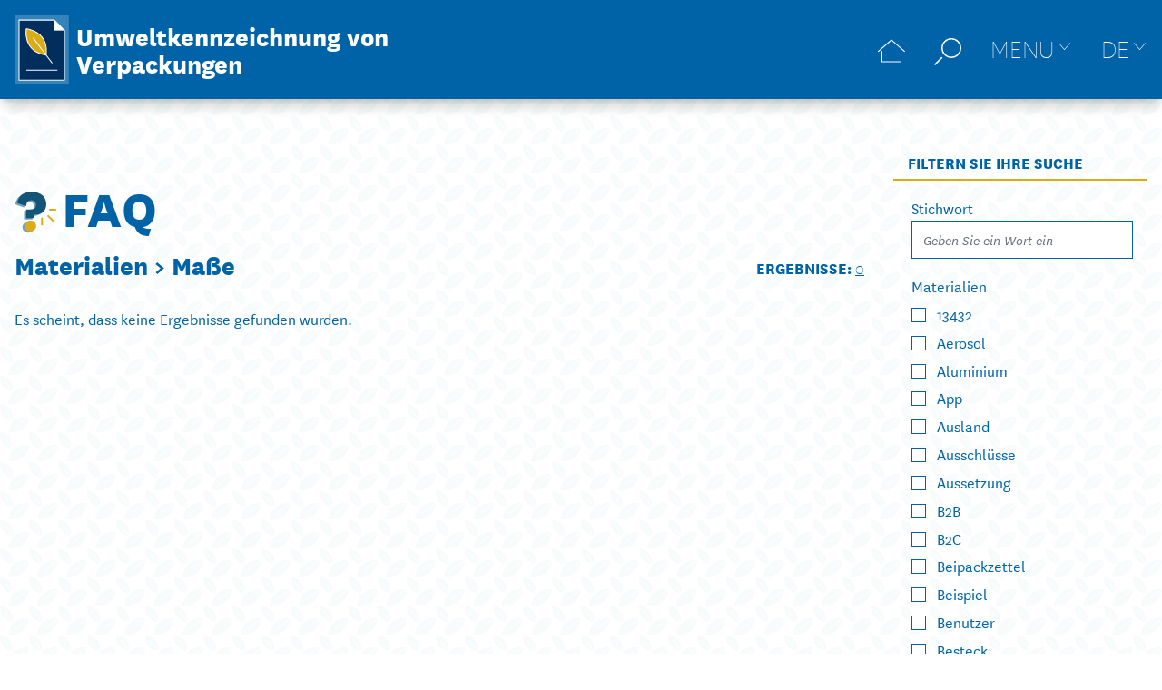

--- FILE ---
content_type: text/html; charset=UTF-8
request_url: https://www.etichetta-conai.com/de/faqs/kategorien/mase-de/
body_size: 20022
content:
<!doctype html>
<html lang="de-DE" prefix="og: https://ogp.me/ns#">
<head>
    <meta charset="UTF-8">
	    <meta name="viewport" content="width=device-width, initial-scale=1">
    <link rel="profile" href="http://gmpg.org/xfn/11">
		<style>img:is([sizes="auto" i], [sizes^="auto," i]) { contain-intrinsic-size: 3000px 1500px }</style>
	<link rel="alternate" hreflang="en" href="https://www.etichetta-conai.com/en/faqs/categories/size/" />
<link rel="alternate" hreflang="de" href="https://www.etichetta-conai.com/de/faqs/kategorien/mase-de/" />
<script id="cookieyes" type="text/javascript" src="https://cdn-cookieyes.com/client_data/2325db13153306ce2919dd1c/script.js"></script>
<!-- Suchmaschinen-Optimierung durch Rank Math PRO - https://rankmath.com/ -->
<title>Maße Archivi - Umweltkennzeichnung von Verpackungen</title>
<meta name="robots" content="follow, index, max-snippet:-1, max-video-preview:-1, max-image-preview:large"/>
<link rel="canonical" href="https://www.etichetta-conai.com/de/faqs/kategorien/mase-de/" />
<meta property="og:locale" content="de_DE" />
<meta property="og:type" content="article" />
<meta property="og:title" content="Maße Archivi - Umweltkennzeichnung von Verpackungen" />
<meta property="og:url" content="https://www.etichetta-conai.com/de/faqs/kategorien/mase-de/" />
<meta property="og:site_name" content="Etichettatura Ambientale degli Imballaggi" />
<meta name="twitter:card" content="summary_large_image" />
<meta name="twitter:title" content="Maße Archivi - Umweltkennzeichnung von Verpackungen" />
<meta name="twitter:label1" content="Elemente" />
<meta name="twitter:data1" content="11" />
<script type="application/ld+json" class="rank-math-schema">{"@context":"https://schema.org","@graph":[{"@type":"Organization","@id":"https://www.etichetta-conai.com/de/#organization/","name":"Conai - Etichettatura Ambientale degli Imballaggi","url":"https://www.etichetta-conai.com","logo":{"@type":"ImageObject","@id":"https://www.etichetta-conai.com/de/#logo/","url":"/wp-content/uploads/2021/01/logo-adhoc.svg","contentUrl":"/wp-content/uploads/2021/01/logo-adhoc.svg","caption":"Etichettatura Ambientale degli Imballaggi","inLanguage":"de","width":"0","height":"0"}},{"@type":"WebSite","@id":"https://www.etichetta-conai.com/de/#website/","url":"https://www.etichetta-conai.com/de/","name":"Etichettatura Ambientale degli Imballaggi","publisher":{"@id":"https://www.etichetta-conai.com/de/#organization/"},"inLanguage":"de"},{"@type":"CollectionPage","@id":"https://www.etichetta-conai.com/de/faqs/kategorien/mase-de/#webpage","url":"https://www.etichetta-conai.com/de/faqs/kategorien/mase-de/","name":"Ma\u00dfe Archivi - Umweltkennzeichnung von Verpackungen","isPartOf":{"@id":"https://www.etichetta-conai.com/de/#website/"},"inLanguage":"de"}]}</script>
<!-- /Rank Math WordPress SEO Plugin -->

<link rel='dns-prefetch' href='//www.googletagmanager.com' />
<link rel='stylesheet' id='wp-block-library-css' href='https://www.etichetta-conai.com/wp-includes/css/dist/block-library/style.min.css?ver=6.7.4' type='text/css' media='all' />
<style id='rank-math-toc-block-style-inline-css' type='text/css'>
.wp-block-rank-math-toc-block nav ol{counter-reset:item}.wp-block-rank-math-toc-block nav ol li{display:block}.wp-block-rank-math-toc-block nav ol li:before{content:counters(item, ".") ". ";counter-increment:item}

</style>
<style id='classic-theme-styles-inline-css' type='text/css'>
/*! This file is auto-generated */
.wp-block-button__link{color:#fff;background-color:#32373c;border-radius:9999px;box-shadow:none;text-decoration:none;padding:calc(.667em + 2px) calc(1.333em + 2px);font-size:1.125em}.wp-block-file__button{background:#32373c;color:#fff;text-decoration:none}
</style>
<style id='global-styles-inline-css' type='text/css'>
:root{--wp--preset--aspect-ratio--square: 1;--wp--preset--aspect-ratio--4-3: 4/3;--wp--preset--aspect-ratio--3-4: 3/4;--wp--preset--aspect-ratio--3-2: 3/2;--wp--preset--aspect-ratio--2-3: 2/3;--wp--preset--aspect-ratio--16-9: 16/9;--wp--preset--aspect-ratio--9-16: 9/16;--wp--preset--color--black: #000000;--wp--preset--color--cyan-bluish-gray: #abb8c3;--wp--preset--color--white: #ffffff;--wp--preset--color--pale-pink: #f78da7;--wp--preset--color--vivid-red: #cf2e2e;--wp--preset--color--luminous-vivid-orange: #ff6900;--wp--preset--color--luminous-vivid-amber: #fcb900;--wp--preset--color--light-green-cyan: #7bdcb5;--wp--preset--color--vivid-green-cyan: #00d084;--wp--preset--color--pale-cyan-blue: #8ed1fc;--wp--preset--color--vivid-cyan-blue: #0693e3;--wp--preset--color--vivid-purple: #9b51e0;--wp--preset--gradient--vivid-cyan-blue-to-vivid-purple: linear-gradient(135deg,rgba(6,147,227,1) 0%,rgb(155,81,224) 100%);--wp--preset--gradient--light-green-cyan-to-vivid-green-cyan: linear-gradient(135deg,rgb(122,220,180) 0%,rgb(0,208,130) 100%);--wp--preset--gradient--luminous-vivid-amber-to-luminous-vivid-orange: linear-gradient(135deg,rgba(252,185,0,1) 0%,rgba(255,105,0,1) 100%);--wp--preset--gradient--luminous-vivid-orange-to-vivid-red: linear-gradient(135deg,rgba(255,105,0,1) 0%,rgb(207,46,46) 100%);--wp--preset--gradient--very-light-gray-to-cyan-bluish-gray: linear-gradient(135deg,rgb(238,238,238) 0%,rgb(169,184,195) 100%);--wp--preset--gradient--cool-to-warm-spectrum: linear-gradient(135deg,rgb(74,234,220) 0%,rgb(151,120,209) 20%,rgb(207,42,186) 40%,rgb(238,44,130) 60%,rgb(251,105,98) 80%,rgb(254,248,76) 100%);--wp--preset--gradient--blush-light-purple: linear-gradient(135deg,rgb(255,206,236) 0%,rgb(152,150,240) 100%);--wp--preset--gradient--blush-bordeaux: linear-gradient(135deg,rgb(254,205,165) 0%,rgb(254,45,45) 50%,rgb(107,0,62) 100%);--wp--preset--gradient--luminous-dusk: linear-gradient(135deg,rgb(255,203,112) 0%,rgb(199,81,192) 50%,rgb(65,88,208) 100%);--wp--preset--gradient--pale-ocean: linear-gradient(135deg,rgb(255,245,203) 0%,rgb(182,227,212) 50%,rgb(51,167,181) 100%);--wp--preset--gradient--electric-grass: linear-gradient(135deg,rgb(202,248,128) 0%,rgb(113,206,126) 100%);--wp--preset--gradient--midnight: linear-gradient(135deg,rgb(2,3,129) 0%,rgb(40,116,252) 100%);--wp--preset--font-size--small: 13px;--wp--preset--font-size--medium: 20px;--wp--preset--font-size--large: 36px;--wp--preset--font-size--x-large: 42px;--wp--preset--spacing--20: 0.44rem;--wp--preset--spacing--30: 0.67rem;--wp--preset--spacing--40: 1rem;--wp--preset--spacing--50: 1.5rem;--wp--preset--spacing--60: 2.25rem;--wp--preset--spacing--70: 3.38rem;--wp--preset--spacing--80: 5.06rem;--wp--preset--shadow--natural: 6px 6px 9px rgba(0, 0, 0, 0.2);--wp--preset--shadow--deep: 12px 12px 50px rgba(0, 0, 0, 0.4);--wp--preset--shadow--sharp: 6px 6px 0px rgba(0, 0, 0, 0.2);--wp--preset--shadow--outlined: 6px 6px 0px -3px rgba(255, 255, 255, 1), 6px 6px rgba(0, 0, 0, 1);--wp--preset--shadow--crisp: 6px 6px 0px rgba(0, 0, 0, 1);}:where(.is-layout-flex){gap: 0.5em;}:where(.is-layout-grid){gap: 0.5em;}body .is-layout-flex{display: flex;}.is-layout-flex{flex-wrap: wrap;align-items: center;}.is-layout-flex > :is(*, div){margin: 0;}body .is-layout-grid{display: grid;}.is-layout-grid > :is(*, div){margin: 0;}:where(.wp-block-columns.is-layout-flex){gap: 2em;}:where(.wp-block-columns.is-layout-grid){gap: 2em;}:where(.wp-block-post-template.is-layout-flex){gap: 1.25em;}:where(.wp-block-post-template.is-layout-grid){gap: 1.25em;}.has-black-color{color: var(--wp--preset--color--black) !important;}.has-cyan-bluish-gray-color{color: var(--wp--preset--color--cyan-bluish-gray) !important;}.has-white-color{color: var(--wp--preset--color--white) !important;}.has-pale-pink-color{color: var(--wp--preset--color--pale-pink) !important;}.has-vivid-red-color{color: var(--wp--preset--color--vivid-red) !important;}.has-luminous-vivid-orange-color{color: var(--wp--preset--color--luminous-vivid-orange) !important;}.has-luminous-vivid-amber-color{color: var(--wp--preset--color--luminous-vivid-amber) !important;}.has-light-green-cyan-color{color: var(--wp--preset--color--light-green-cyan) !important;}.has-vivid-green-cyan-color{color: var(--wp--preset--color--vivid-green-cyan) !important;}.has-pale-cyan-blue-color{color: var(--wp--preset--color--pale-cyan-blue) !important;}.has-vivid-cyan-blue-color{color: var(--wp--preset--color--vivid-cyan-blue) !important;}.has-vivid-purple-color{color: var(--wp--preset--color--vivid-purple) !important;}.has-black-background-color{background-color: var(--wp--preset--color--black) !important;}.has-cyan-bluish-gray-background-color{background-color: var(--wp--preset--color--cyan-bluish-gray) !important;}.has-white-background-color{background-color: var(--wp--preset--color--white) !important;}.has-pale-pink-background-color{background-color: var(--wp--preset--color--pale-pink) !important;}.has-vivid-red-background-color{background-color: var(--wp--preset--color--vivid-red) !important;}.has-luminous-vivid-orange-background-color{background-color: var(--wp--preset--color--luminous-vivid-orange) !important;}.has-luminous-vivid-amber-background-color{background-color: var(--wp--preset--color--luminous-vivid-amber) !important;}.has-light-green-cyan-background-color{background-color: var(--wp--preset--color--light-green-cyan) !important;}.has-vivid-green-cyan-background-color{background-color: var(--wp--preset--color--vivid-green-cyan) !important;}.has-pale-cyan-blue-background-color{background-color: var(--wp--preset--color--pale-cyan-blue) !important;}.has-vivid-cyan-blue-background-color{background-color: var(--wp--preset--color--vivid-cyan-blue) !important;}.has-vivid-purple-background-color{background-color: var(--wp--preset--color--vivid-purple) !important;}.has-black-border-color{border-color: var(--wp--preset--color--black) !important;}.has-cyan-bluish-gray-border-color{border-color: var(--wp--preset--color--cyan-bluish-gray) !important;}.has-white-border-color{border-color: var(--wp--preset--color--white) !important;}.has-pale-pink-border-color{border-color: var(--wp--preset--color--pale-pink) !important;}.has-vivid-red-border-color{border-color: var(--wp--preset--color--vivid-red) !important;}.has-luminous-vivid-orange-border-color{border-color: var(--wp--preset--color--luminous-vivid-orange) !important;}.has-luminous-vivid-amber-border-color{border-color: var(--wp--preset--color--luminous-vivid-amber) !important;}.has-light-green-cyan-border-color{border-color: var(--wp--preset--color--light-green-cyan) !important;}.has-vivid-green-cyan-border-color{border-color: var(--wp--preset--color--vivid-green-cyan) !important;}.has-pale-cyan-blue-border-color{border-color: var(--wp--preset--color--pale-cyan-blue) !important;}.has-vivid-cyan-blue-border-color{border-color: var(--wp--preset--color--vivid-cyan-blue) !important;}.has-vivid-purple-border-color{border-color: var(--wp--preset--color--vivid-purple) !important;}.has-vivid-cyan-blue-to-vivid-purple-gradient-background{background: var(--wp--preset--gradient--vivid-cyan-blue-to-vivid-purple) !important;}.has-light-green-cyan-to-vivid-green-cyan-gradient-background{background: var(--wp--preset--gradient--light-green-cyan-to-vivid-green-cyan) !important;}.has-luminous-vivid-amber-to-luminous-vivid-orange-gradient-background{background: var(--wp--preset--gradient--luminous-vivid-amber-to-luminous-vivid-orange) !important;}.has-luminous-vivid-orange-to-vivid-red-gradient-background{background: var(--wp--preset--gradient--luminous-vivid-orange-to-vivid-red) !important;}.has-very-light-gray-to-cyan-bluish-gray-gradient-background{background: var(--wp--preset--gradient--very-light-gray-to-cyan-bluish-gray) !important;}.has-cool-to-warm-spectrum-gradient-background{background: var(--wp--preset--gradient--cool-to-warm-spectrum) !important;}.has-blush-light-purple-gradient-background{background: var(--wp--preset--gradient--blush-light-purple) !important;}.has-blush-bordeaux-gradient-background{background: var(--wp--preset--gradient--blush-bordeaux) !important;}.has-luminous-dusk-gradient-background{background: var(--wp--preset--gradient--luminous-dusk) !important;}.has-pale-ocean-gradient-background{background: var(--wp--preset--gradient--pale-ocean) !important;}.has-electric-grass-gradient-background{background: var(--wp--preset--gradient--electric-grass) !important;}.has-midnight-gradient-background{background: var(--wp--preset--gradient--midnight) !important;}.has-small-font-size{font-size: var(--wp--preset--font-size--small) !important;}.has-medium-font-size{font-size: var(--wp--preset--font-size--medium) !important;}.has-large-font-size{font-size: var(--wp--preset--font-size--large) !important;}.has-x-large-font-size{font-size: var(--wp--preset--font-size--x-large) !important;}
:where(.wp-block-post-template.is-layout-flex){gap: 1.25em;}:where(.wp-block-post-template.is-layout-grid){gap: 1.25em;}
:where(.wp-block-columns.is-layout-flex){gap: 2em;}:where(.wp-block-columns.is-layout-grid){gap: 2em;}
:root :where(.wp-block-pullquote){font-size: 1.5em;line-height: 1.6;}
</style>
<link rel='stylesheet' id='wpml-blocks-css' href='https://www.etichetta-conai.com/wp-content/plugins/sitepress-multilingual-cms/dist/css/blocks/styles.css?ver=4.6.14' type='text/css' media='all' />
<link rel='stylesheet' id='d0afe8781c69406879201ace82cc6d58-css' href='https://www.etichetta-conai.com/wp-content/themes/etichettatura/assets/334.f49ca6c4.css?ver=1.0.1' type='text/css' media='all' />
<link rel='stylesheet' id='0c474b1e4bdc00599eeefccbc76324ed-css' href='https://www.etichetta-conai.com/wp-content/themes/etichettatura/assets/js/app.3ff1feb1.css?ver=1.0.1' type='text/css' media='all' />
<link rel='stylesheet' id='elementor-frontend-css' href='https://www.etichetta-conai.com/wp-content/plugins/elementor/assets/css/frontend.min.css?ver=3.25.10' type='text/css' media='all' />
<link rel='stylesheet' id='widget-image-css' href='https://www.etichetta-conai.com/wp-content/plugins/elementor/assets/css/widget-image.min.css?ver=3.25.10' type='text/css' media='all' />
<link rel='stylesheet' id='widget-text-editor-css' href='https://www.etichetta-conai.com/wp-content/plugins/elementor/assets/css/widget-text-editor.min.css?ver=3.25.10' type='text/css' media='all' />
<link rel='stylesheet' id='elementor-icons-css' href='https://www.etichetta-conai.com/wp-content/plugins/elementor/assets/lib/eicons/css/elementor-icons.min.css?ver=5.32.0' type='text/css' media='all' />
<link rel='stylesheet' id='swiper-css' href='https://www.etichetta-conai.com/wp-content/plugins/elementor/assets/lib/swiper/v8/css/swiper.min.css?ver=8.4.5' type='text/css' media='all' />
<link rel='stylesheet' id='e-swiper-css' href='https://www.etichetta-conai.com/wp-content/plugins/elementor/assets/css/conditionals/e-swiper.min.css?ver=3.25.10' type='text/css' media='all' />
<link rel='stylesheet' id='elementor-post-93-css' href='https://www.etichetta-conai.com/wp-content/uploads/elementor/css/post-93.css?ver=1732558352' type='text/css' media='all' />
<link rel='stylesheet' id='e-popup-style-css' href='https://www.etichetta-conai.com/wp-content/plugins/elementor-pro/assets/css/conditionals/popup.min.css?ver=3.25.4' type='text/css' media='all' />
<link rel='stylesheet' id='elementor-post-5862-css' href='https://www.etichetta-conai.com/wp-content/uploads/elementor/css/post-5862.css?ver=1732558359' type='text/css' media='all' />

<!-- Google Tag (gtac.js) durch Site-Kit hinzugefügt -->

<!-- Von Site Kit hinzugefügtes Google-Analytics-Snippet -->
<script src="https://www.googletagmanager.com/gtag/js?id=GT-TQRTMPF" id="google_gtagjs-js" async></script>
<script id="google_gtagjs-js-after">
window.dataLayer = window.dataLayer || [];function gtag(){dataLayer.push(arguments);}
gtag("set","linker",{"domains":["www.etichetta-conai.com"]});
gtag("js", new Date());
gtag("set", "developer_id.dZTNiMT", true);
gtag("config", "GT-TQRTMPF");
</script>

<!-- Das Snippet mit dem schließenden Google-Tag (gtag.js) wurde von Site Kit hinzugefügt -->
<meta name="generator" content="Site Kit by Google 1.140.0" /><meta name="generator" content="Elementor 3.25.10; features: additional_custom_breakpoints, e_optimized_control_loading; settings: css_print_method-external, google_font-enabled, font_display-auto">
			<style>
				.e-con.e-parent:nth-of-type(n+4):not(.e-lazyloaded):not(.e-no-lazyload),
				.e-con.e-parent:nth-of-type(n+4):not(.e-lazyloaded):not(.e-no-lazyload) * {
					background-image: none !important;
				}
				@media screen and (max-height: 1024px) {
					.e-con.e-parent:nth-of-type(n+3):not(.e-lazyloaded):not(.e-no-lazyload),
					.e-con.e-parent:nth-of-type(n+3):not(.e-lazyloaded):not(.e-no-lazyload) * {
						background-image: none !important;
					}
				}
				@media screen and (max-height: 640px) {
					.e-con.e-parent:nth-of-type(n+2):not(.e-lazyloaded):not(.e-no-lazyload),
					.e-con.e-parent:nth-of-type(n+2):not(.e-lazyloaded):not(.e-no-lazyload) * {
						background-image: none !important;
					}
				}
			</style>
			<link rel="icon" href="https://www.etichetta-conai.com/wp-content/uploads/2021/02/FAVICON.png" sizes="32x32" />
<link rel="icon" href="https://www.etichetta-conai.com/wp-content/uploads/2021/02/FAVICON.png" sizes="192x192" />
<link rel="apple-touch-icon" href="https://www.etichetta-conai.com/wp-content/uploads/2021/02/FAVICON.png" />
<meta name="msapplication-TileImage" content="https://www.etichetta-conai.com/wp-content/uploads/2021/02/FAVICON.png" />
		<style type="text/css" id="wp-custom-css">
			.otgs-development-site-front-end {
	display: none;
}		</style>
		            <link rel="preload" href="https://www.etichetta-conai.com/wp-content/themes/etichettatura/assets/fonts/NationalWeb-Book.fe5c8ddf.woff" as="font" crossorigin="anonymous"/>
		            <link rel="preload" href="https://www.etichetta-conai.com/wp-content/themes/etichettatura/assets/fonts/NationalWeb-Semibold.42e46b36.woff" as="font" crossorigin="anonymous"/>
		            <link rel="preload" href="https://www.etichetta-conai.com/wp-content/themes/etichettatura/assets/fonts/NationalWeb-SemiboldItalic.cae2f43a.woff" as="font" crossorigin="anonymous"/>
		            <link rel="preload" href="https://www.etichetta-conai.com/wp-content/themes/etichettatura/assets/fonts/NationalWeb-BookItalic.915d2f5b.woff" as="font" crossorigin="anonymous"/>
		            <link rel="preload" href="https://www.etichetta-conai.com/wp-content/themes/etichettatura/assets/fonts/NationalWeb-Extrabold.ff610a7f.woff" as="font" crossorigin="anonymous"/>
		            <link rel="preload" href="https://www.etichetta-conai.com/wp-content/themes/etichettatura/assets/fonts/NationalWeb-Thin.3cbc563c.woff" as="font" crossorigin="anonymous"/>
		<noscript><style>.perfmatters-lazy[data-src]{display:none !important;}</style></noscript><style>.perfmatters-lazy-youtube{position:relative;width:100%;max-width:100%;height:0;padding-bottom:56.23%;overflow:hidden}.perfmatters-lazy-youtube img{position:absolute;top:0;right:0;bottom:0;left:0;display:block;width:100%;max-width:100%;height:auto;margin:auto;border:none;cursor:pointer;transition:.5s all;-webkit-transition:.5s all;-moz-transition:.5s all}.perfmatters-lazy-youtube img:hover{-webkit-filter:brightness(75%)}.perfmatters-lazy-youtube .play{position:absolute;top:50%;left:50%;right:auto;width:68px;height:48px;margin-left:-34px;margin-top:-24px;background:url(https://www.etichetta-conai.com/wp-content/plugins/perfmatters/img/youtube.svg) no-repeat;background-position:center;background-size:cover;pointer-events:none}.perfmatters-lazy-youtube iframe{position:absolute;top:0;left:0;width:100%;height:100%;z-index:99}</style>	
	<script>window.MSInputMethodContext && document.documentMode && document.write('<script src="https://cdn.jsdelivr.net/gh/nuxodin/ie11CustomProperties@4.1.0/ie11CustomProperties.min.js"><\/script>');</script>

</head>
<body class="archive tax-faq-category term-mase-de term-288 wp-custom-logo elementor-default elementor-kit-93">

<div id="app" class="min-h-screen flex flex-col bg-pattern bg-size-pattern">
	


<fixed-header :threshold="60" @update="onFixedNavbarUpdate" :show_menu="show_menu">
    <header class="site-header" :class="{'is-menu-open': show_menu}" role="banner">
        <div class="site-header__inner xl:container">
			
<div class="site-header__logo">
			<a href="https://www.etichetta-conai.com/de/" class="custom-logo-link" rel="home"><img width="1" height="1" src="https://www.etichetta-conai.com/wp-content/uploads/2021/01/logo-adhoc.svg" class="custom-logo no-lazy" alt="Umweltkennzeichnung von Verpackungen" style="width: 60px;" decoding="async" /></a>		
	        <a class="site-name" href="https://www.etichetta-conai.com/de/" title="Home" rel="home">
			Umweltkennzeichnung von Verpackungen        </a>
	</div>
			
<nav class="site-header__navbar navbar" role="navigation">
	<a class="leading-none" href="https://www.etichetta-conai.com/de/" title="Home">
		<svg class="icon icon-home " aria-hidden="true" role="img"> <use href="#icon-home" xlink:href="#icon-home"></use> </svg>	</a>
	
		
	
<div class="navbar__item navbar__item--search relative">
    <span class="navbar__title navbar__trigger" @click.stop="toggleSearch"><svg class="icon icon-search-2 " aria-hidden="true" role="img"> <use href="#icon-search-2" xlink:href="#icon-search-2"></use> </svg></span>

    <div class="search-tooltip" @click.stop v-show="show_search" style="display: none">
        <form role="search" class="flex space-x-2 items-center leading-none" method="get" action="https://www.etichetta-conai.com/de/">
            <input type="text" name="s" class="w-full min-w-0 border-0 focus:ring-0" value="" placeholder="Geben Sie ein Wort ein" title="Geben Sie ein Wort ein">
            <button type="submit" class="search-tooltip__submit" aria-label="Suche auf der Website">
				<svg class="icon icon-search-2 " aria-hidden="true" role="img"> <use href="#icon-search-2" xlink:href="#icon-search-2"></use> </svg>            </button>
        </form>
    </div>
</div>
	
			<span class="navbar__trigger navbar__trigger--menu navbar__trigger--arrow" :class="{'is-active': show_menu}" @click="show_menu = !show_menu"><span>Menu</span></span>
		
	

	<div class="navbar__item navbar__item--search relative">
		<span class="navbar__title navbar__trigger language-selector__item navbar__trigger navbar__trigger--menu navbar__trigger--arrow" :class="{'is-active': show_languages}" @click.stop="toggleLanguages">de</span>

		<div class="language-selector search-tooltip" @click.stop v-show="show_languages" style="display: none">
							<a class="language-selector__item " href="https://www.etichetta-conai.com/en/faqs/categories/size/">en</a>
					</div>
	</div>
</nav>
        </div>
		            <div class="site-header__menu" :class="{'hidden': !show_menu}" v-show="show_menu" style="display: none">
				<div class="menu-primary-menu-tedesco-container"><ul id="menu-primary-menu-tedesco" class="menu"><li id="menu-item-4746" class="menu-item menu-item-type-post_type menu-item-object-page menu-item-home menu-item-4746"><a href="https://www.etichetta-conai.com/de/">Heim</a></li>
<li id="menu-item-4747" class="menu-item menu-item-type-post_type menu-item-object-page menu-item-4747"><a href="https://www.etichetta-conai.com/de/die-richtlinieneine-teamleistung/">Die Richtlinien: eine Teamleistung</a></li>
<li id="menu-item-4748" class="menu-item menu-item-type-custom menu-item-object-custom menu-item-has-children menu-item-4748"><a href="#">Support-Tools</a>
<ul class="sub-menu">
	<li id="menu-item-5224" class="menu-item menu-item-type-post_type_archive menu-item-object-document menu-item-5224"><a href="https://www.etichetta-conai.com/de/dokumente/">Dokumente</a></li>
	<li id="menu-item-4749" class="menu-item menu-item-type-custom menu-item-object-custom menu-item-4749"><a target="_blank" href="http://e-tichetta.conai.org">Tool E-tichetta</a></li>
</ul>
</li>
<li id="menu-item-4750" class="menu-item menu-item-type-custom menu-item-object-custom menu-item-has-children menu-item-4750"><a href="#">Mehr wissen</a>
<ul class="sub-menu">
	<li id="menu-item-5225" class="menu-item menu-item-type-post_type_archive menu-item-object-best_practice menu-item-5225"><a href="https://www.etichetta-conai.com/de/good-ideas/">Good Idea</a></li>
	<li id="menu-item-5226" class="menu-item menu-item-type-post_type_archive menu-item-object-webinar menu-item-5226"><a href="https://www.etichetta-conai.com/de/webinar/">Webinar</a></li>
	<li id="menu-item-7452" class="menu-item menu-item-type-custom menu-item-object-custom menu-item-7452"><a target="_blank" href="https://osservatorioidentipack.it/">Osservatorio IdentiPack</a></li>
</ul>
</li>
<li id="menu-item-4751" class="menu-item menu-item-type-post_type menu-item-object-page menu-item-4751"><a href="https://www.etichetta-conai.com/de/berater/">Spezialisten für Etikettierung</a></li>
<li id="menu-item-5227" class="menu-item menu-item-type-post_type_archive menu-item-object-faq menu-item-5227"><a href="https://www.etichetta-conai.com/de/faqs/">FAQs</a></li>
</ul></div>            </div>
		    </header>
</fixed-header>
    <div class="xl:container xl:mx-auto px-4 py-10 flex flex-wrap items-start">
        <main class="main-content pt-8 w-full md:w-2/3 lg:w-3/4" :class="{'is-loading': filterLoading}">
            <div class="main__content" v-if="!filterResult">
				
<div class="archive">
    <header class="archive__header">
        
	<div class="title-block">
		<header class="title-block__titles">
			<div class="title-block__icon"><svg class="icon icon-faq " aria-hidden="true" role="img"> <use href="#icon-faq" xlink:href="#icon-faq"></use> </svg></div>
			<h1 class="archive__title title-block__title">
				<a class="text-blue no-underline hover:text-yellow" href="https://www.etichetta-conai.com/de/faqs/">FAQ</a>
			</h1>
		</header>
		<div class="flex">
			<h3 class="archive__taxonomy title-block__taxonomy">
									Materialien >
								<span>Maße</span>
			</h3>
		</div>
	</div>

        <div class="archive__count uppercase font-bold">
            Ergebnisse: <span class="font-light underline">0</span>        </div>
    </header>

    <div class="archive__content">
        <div class="archive__listing archive-listing">
                            <p>Es scheint, dass keine Ergebnisse gefunden wurden.</p>
                    </div>
            </div>
</div>
            </div>
            <filter-response v-else results-count-text="Ergebnisse:" class="archive__listing archive-listing"></filter-response>
			
			        </main>
		
		            <sticky-sidebar class="sidebar" :options="{stickyTo: 'main.main-content', top: 20, responsive: {768: {disable: true}}}">
                <div class="sidebar__inner">
					

	
		
								        <div class="widget widget--categories">
            <h4 class="widget__title px-4 pb-1 uppercase border-b-2 border-yellow">
				Filtern Sie Ihre Suche            </h4>
			
<filter-form action="https://www.etichetta-conai.com/de/wp-json/conai/v2/filter/faq" reset-url="https://www.etichetta-conai.com/de/faqs/" type="faq" :schema='{"faq-category":[],"imballaggio":null,"destinatario":null,"modalita":null,"etichetta":null}'>
	<template v-slot="{form, count}">
					<fields-group>
				<span slot="title">Stichwort</span>
				<field2 v-model="form['s']" name="s" type="text" label="Geben Sie ein Wort ein"></field2>
			</fields-group>
				
					<fields-group type="checkbox">
				
									<span slot="title">Materialien                    <span class="block text-sm font-normal" v-if="true && count('faq-category') > 0">
                        <span v-html="count('faq-category')"></span>
                        <span v-if="count('faq-category') > 1"> ausgewählt</span>
                        <span v-else> ausgewählt</span>
                    </span>
                </span>
								
															<field2 v-model="form['faq-category']" type="checkbox" name="faq-category" val="375">13432</field2>
											<field2 v-model="form['faq-category']" type="checkbox" name="faq-category" val="367">Aerosol</field2>
											<field2 v-model="form['faq-category']" type="checkbox" name="faq-category" val="330">Aluminium</field2>
											<field2 v-model="form['faq-category']" type="checkbox" name="faq-category" val="355">App</field2>
											<field2 v-model="form['faq-category']" type="checkbox" name="faq-category" val="292">Ausland</field2>
											<field2 v-model="form['faq-category']" type="checkbox" name="faq-category" val="282">Ausschlüsse</field2>
											<field2 v-model="form['faq-category']" type="checkbox" name="faq-category" val="302">Aussetzung</field2>
											<field2 v-model="form['faq-category']" type="checkbox" name="faq-category" val="311">B2B</field2>
											<field2 v-model="form['faq-category']" type="checkbox" name="faq-category" val="309">B2C</field2>
											<field2 v-model="form['faq-category']" type="checkbox" name="faq-category" val="386">Beipackzettel</field2>
											<field2 v-model="form['faq-category']" type="checkbox" name="faq-category" val="389">Beispiel</field2>
											<field2 v-model="form['faq-category']" type="checkbox" name="faq-category" val="299">Benutzer</field2>
											<field2 v-model="form['faq-category']" type="checkbox" name="faq-category" val="319">Besteck</field2>
											<field2 v-model="form['faq-category']" type="checkbox" name="faq-category" val="347">Biologisch abbaubar</field2>
											<field2 v-model="form['faq-category']" type="checkbox" name="faq-category" val="312">BtoB</field2>
											<field2 v-model="form['faq-category']" type="checkbox" name="faq-category" val="310">BtoC</field2>
											<field2 v-model="form['faq-category']" type="checkbox" name="faq-category" val="398">C&amp;I</field2>
											<field2 v-model="form['faq-category']" type="checkbox" name="faq-category" val="326">Colle</field2>
											<field2 v-model="form['faq-category']" type="checkbox" name="faq-category" val="357">Digital</field2>
											<field2 v-model="form['faq-category']" type="checkbox" name="faq-category" val="409">Dosierer</field2>
											<field2 v-model="form['faq-category']" type="checkbox" name="faq-category" val="293">Drittländer</field2>
											<field2 v-model="form['faq-category']" type="checkbox" name="faq-category" val="295">Druck</field2>
											<field2 v-model="form['faq-category']" type="checkbox" name="faq-category" val="382">Einweg</field2>
											<field2 v-model="form['faq-category']" type="checkbox" name="faq-category" val="383">Einweg</field2>
											<field2 v-model="form['faq-category']" type="checkbox" name="faq-category" val="394">EVOH</field2>
											<field2 v-model="form['faq-category']" type="checkbox" name="faq-category" val="291">Export</field2>
											<field2 v-model="form['faq-category']" type="checkbox" name="faq-category" val="379">Fakultative Informationen</field2>
											<field2 v-model="form['faq-category']" type="checkbox" name="faq-category" val="342">Farbe</field2>
											<field2 v-model="form['faq-category']" type="checkbox" name="faq-category" val="305">Fristen</field2>
											<field2 v-model="form['faq-category']" type="checkbox" name="faq-category" val="388">Gebrauchsanweisungen</field2>
											<field2 v-model="form['faq-category']" type="checkbox" name="faq-category" val="396">Gefährliche Produkte</field2>
											<field2 v-model="form['faq-category']" type="checkbox" name="faq-category" val="343">Getrennte Müllsammlung</field2>
											<field2 v-model="form['faq-category']" type="checkbox" name="faq-category" val="341">Glas</field2>
											<field2 v-model="form['faq-category']" type="checkbox" name="faq-category" val="358">Grafik</field2>
											<field2 v-model="form['faq-category']" type="checkbox" name="faq-category" val="337">Grammatur</field2>
											<field2 v-model="form['faq-category']" type="checkbox" name="faq-category" val="399">HACCP</field2>
											<field2 v-model="form['faq-category']" type="checkbox" name="faq-category" val="372">Hauptkörper</field2>
											<field2 v-model="form['faq-category']" type="checkbox" name="faq-category" val="298">Hersteller</field2>
											<field2 v-model="form['faq-category']" type="checkbox" name="faq-category" val="392">Holz</field2>
											<field2 v-model="form['faq-category']" type="checkbox" name="faq-category" val="401">Import</field2>
											<field2 v-model="form['faq-category']" type="checkbox" name="faq-category" val="307">Information</field2>
											<field2 v-model="form['faq-category']" type="checkbox" name="faq-category" val="403">Klebeband</field2>
											<field2 v-model="form['faq-category']" type="checkbox" name="faq-category" val="327">Klebstoffe</field2>
											<field2 v-model="form['faq-category']" type="checkbox" name="faq-category" val="286">Kleine Packungen</field2>
											<field2 v-model="form['faq-category']" type="checkbox" name="faq-category" val="339">Kode 7</field2>
											<field2 v-model="form['faq-category']" type="checkbox" name="faq-category" val="314">Komponenten</field2>
											<field2 v-model="form['faq-category']" type="checkbox" name="faq-category" val="349">Kompostierbar</field2>
											<field2 v-model="form['faq-category']" type="checkbox" name="faq-category" val="364">Kontrollen</field2>
											<field2 v-model="form['faq-category']" type="checkbox" name="faq-category" val="391">Kork</field2>
											<field2 v-model="form['faq-category']" type="checkbox" name="faq-category" val="300">Kunde</field2>
											<field2 v-model="form['faq-category']" type="checkbox" name="faq-category" val="329">Kunststoff</field2>
											<field2 v-model="form['faq-category']" type="checkbox" name="faq-category" val="400">Luxus</field2>
											<field2 v-model="form['faq-category']" type="checkbox" name="faq-category" val="363">Männchen - Korb</field2>
											<field2 v-model="form['faq-category']" type="checkbox" name="faq-category" val="288">Maße</field2>
											<field2 v-model="form['faq-category']" type="checkbox" name="faq-category" val="340">Mehrschicht</field2>
											<field2 v-model="form['faq-category']" type="checkbox" name="faq-category" val="322">Mehrschicht-Verbundmaterial</field2>
											<field2 v-model="form['faq-category']" type="checkbox" name="faq-category" val="406">Mehrsprachig</field2>
											<field2 v-model="form['faq-category']" type="checkbox" name="faq-category" val="334">Metall</field2>
											<field2 v-model="form['faq-category']" type="checkbox" name="faq-category" val="304">Milleproroghe</field2>
											<field2 v-model="form['faq-category']" type="checkbox" name="faq-category" val="346">Möbiusband</field2>
											<field2 v-model="form['faq-category']" type="checkbox" name="faq-category" val="353">MPS</field2>
											<field2 v-model="form['faq-category']" type="checkbox" name="faq-category" val="390">Muffinform</field2>
											<field2 v-model="form['faq-category']" type="checkbox" name="faq-category" val="313">Multikomponenten</field2>
											<field2 v-model="form['faq-category']" type="checkbox" name="faq-category" val="316">Multipack</field2>
											<field2 v-model="form['faq-category']" type="checkbox" name="faq-category" val="294">Neutral</field2>
											<field2 v-model="form['faq-category']" type="checkbox" name="faq-category" val="374">Nicht recycelbar</field2>
											<field2 v-model="form['faq-category']" type="checkbox" name="faq-category" val="380">Nicht vorgesehene Materialien</field2>
											<field2 v-model="form['faq-category']" type="checkbox" name="faq-category" val="351">Organischer Abfälle</field2>
											<field2 v-model="form['faq-category']" type="checkbox" name="faq-category" val="387">Packungsbeilage</field2>
											<field2 v-model="form['faq-category']" type="checkbox" name="faq-category" val="325">Papier</field2>
											<field2 v-model="form['faq-category']" type="checkbox" name="faq-category" val="335">Pappe</field2>
											<field2 v-model="form['faq-category']" type="checkbox" name="faq-category" val="393">Pellet</field2>
											<field2 v-model="form['faq-category']" type="checkbox" name="faq-category" val="331">Pfeile</field2>
											<field2 v-model="form['faq-category']" type="checkbox" name="faq-category" val="308">Pflichtinformationen</field2>
											<field2 v-model="form['faq-category']" type="checkbox" name="faq-category" val="384">Plastic</field2>
											<field2 v-model="form['faq-category']" type="checkbox" name="faq-category" val="338">Polymere</field2>
											<field2 v-model="form['faq-category']" type="checkbox" name="faq-category" val="361">Position</field2>
											<field2 v-model="form['faq-category']" type="checkbox" name="faq-category" val="356">QR-Code</field2>
											<field2 v-model="form['faq-category']" type="checkbox" name="faq-category" val="344">Recycelbar</field2>
											<field2 v-model="form['faq-category']" type="checkbox" name="faq-category" val="352">Recycelter Inhalt</field2>
											<field2 v-model="form['faq-category']" type="checkbox" name="faq-category" val="345">Recyclingfähigkeit</field2>
											<field2 v-model="form['faq-category']" type="checkbox" name="faq-category" val="360">Restmüll</field2>
											<field2 v-model="form['faq-category']" type="checkbox" name="faq-category" val="301">Sanktionen</field2>
											<field2 v-model="form['faq-category']" type="checkbox" name="faq-category" val="324">Schwelle der 5%</field2>
											<field2 v-model="form['faq-category']" type="checkbox" name="faq-category" val="354">Sekundärrohstoff</field2>
											<field2 v-model="form['faq-category']" type="checkbox" name="faq-category" val="404">Sekundärverpackungen</field2>
											<field2 v-model="form['faq-category']" type="checkbox" name="faq-category" val="395">Shopper</field2>
											<field2 v-model="form['faq-category']" type="checkbox" name="faq-category" val="376">Sleeve</field2>
											<field2 v-model="form['faq-category']" type="checkbox" name="faq-category" val="378">Sprache</field2>
											<field2 v-model="form['faq-category']" type="checkbox" name="faq-category" val="366">Spraydose</field2>
											<field2 v-model="form['faq-category']" type="checkbox" name="faq-category" val="333">Stahl</field2>
											<field2 v-model="form['faq-category']" type="checkbox" name="faq-category" val="362">Stil</field2>
											<field2 v-model="form['faq-category']" type="checkbox" name="faq-category" val="402">Stoff</field2>
											<field2 v-model="form['faq-category']" type="checkbox" name="faq-category" val="318">Strohhalme</field2>
											<field2 v-model="form['faq-category']" type="checkbox" name="faq-category" val="381">SUP</field2>
											<field2 v-model="form['faq-category']" type="checkbox" name="faq-category" val="332">Symbol</field2>
											<field2 v-model="form['faq-category']" type="checkbox" name="faq-category" val="385">Tassen und Becher</field2>
											<field2 v-model="form['faq-category']" type="checkbox" name="faq-category" val="405">Tertiärverpackung</field2>
											<field2 v-model="form['faq-category']" type="checkbox" name="faq-category" val="328">Tinten</field2>
											<field2 v-model="form['faq-category']" type="checkbox" name="faq-category" val="371">Überreste</field2>
											<field2 v-model="form['faq-category']" type="checkbox" name="faq-category" val="297">Verantwortung</field2>
											<field2 v-model="form['faq-category']" type="checkbox" name="faq-category" val="303">Verlängerung</field2>
											<field2 v-model="form['faq-category']" type="checkbox" name="faq-category" val="284">Verpackung</field2>
											<field2 v-model="form['faq-category']" type="checkbox" name="faq-category" val="397">Vorräte</field2>
											<field2 v-model="form['faq-category']" type="checkbox" name="faq-category" val="296">Vorverpackungen</field2>
											<field2 v-model="form['faq-category']" type="checkbox" name="faq-category" val="336">Wellpapier</field2>
											<field2 v-model="form['faq-category']" type="checkbox" name="faq-category" val="317">Zubehör</field2>
													
								
				
								
							</fields-group>
					<fields-group type="select">
				
									<span slot="title">Artikeltyp                    <span class="block text-sm font-normal" v-if="false && count('imballaggio') > 0">
                        <span v-html="count('imballaggio')"></span>
                        <span v-if="count('imballaggio') > 1"> ausgewählt</span>
                        <span v-else> ausgewählt</span>
                    </span>
                </span>
								
								
								
				
									<field2 v-model="form['imballaggio']" type="select" mode="single" searchable endpoint="https://www.etichetta-conai.com/de/wp-json/wp/v2/imballaggio" placeholder="Wähle einen Artikel aus">
						<div slot="nooptions" class="multiselect-no-options">Keine Option</div>
						<div slot="noresults" class="multiselect-no-options">keine Ergebnisse gefunden</div>
					</field2>
								
							</fields-group>
					<fields-group type="select">
				
									<span slot="title">Wer, was und wann                    <span class="block text-sm font-normal" v-if="false && count('destinatario') > 0">
                        <span v-html="count('destinatario')"></span>
                        <span v-if="count('destinatario') > 1"> ausgewählt</span>
                        <span v-else> ausgewählt</span>
                    </span>
                </span>
								
								
								
				
									<field2 v-model="form['destinatario']" type="select" mode="single" searchable endpoint="https://www.etichetta-conai.com/de/wp-json/wp/v2/destinatario" placeholder="Wähle einen Artikel aus">
						<div slot="nooptions" class="multiselect-no-options">Keine Option</div>
						<div slot="noresults" class="multiselect-no-options">keine Ergebnisse gefunden</div>
					</field2>
								
							</fields-group>
					<fields-group type="select">
				
									<span slot="title">Die Modalitäten                    <span class="block text-sm font-normal" v-if="false && count('modalita') > 0">
                        <span v-html="count('modalita')"></span>
                        <span v-if="count('modalita') > 1"> ausgewählt</span>
                        <span v-else> ausgewählt</span>
                    </span>
                </span>
								
								
								
				
									<field2 v-model="form['modalita']" type="select" mode="single" searchable endpoint="https://www.etichetta-conai.com/de/wp-json/wp/v2/modalita" placeholder="Wähle einen Artikel aus">
						<div slot="nooptions" class="multiselect-no-options">Keine Option</div>
						<div slot="noresults" class="multiselect-no-options">keine Ergebnisse gefunden</div>
					</field2>
								
							</fields-group>
					<fields-group type="select">
				
									<span slot="title">Der Inhalt der Kennzeichnung                    <span class="block text-sm font-normal" v-if="false && count('etichetta') > 0">
                        <span v-html="count('etichetta')"></span>
                        <span v-if="count('etichetta') > 1"> ausgewählt</span>
                        <span v-else> ausgewählt</span>
                    </span>
                </span>
								
								
								
				
									<field2 v-model="form['etichetta']" type="select" mode="single" searchable endpoint="https://www.etichetta-conai.com/de/wp-json/wp/v2/etichetta" placeholder="Wähle einen Artikel aus">
						<div slot="nooptions" class="multiselect-no-options">Keine Option</div>
						<div slot="noresults" class="multiselect-no-options">keine Ergebnisse gefunden</div>
					</field2>
								
							</fields-group>
			
	
	</template>
	
	<template #submit_button>Filter anwenden</template>
	<template #loading_button>Filtern ...</template>
	<template #reset_button>Zurücksetzen</template>
</filter-form>
        </div>
							<div class="widget widget--calltoaction ">
				<h4 class="widget__title">Findest du nicht was du suchst?</h4>				<a class="widget__url" href="https://www.etichetta-conai.com/de/senden-sie-ihre-frage/">Senden Sie Ihre Frage</a>
			</div>
							
						
						
						
						
		
	                </div>
            </sticky-sidebar>
		    </div>


<footer class="main-footer mt-auto">
    <div class="main-footer__container xl:container">
        <!--	    -->        <div class="main-footer__inner">
					<div data-elementor-type="section" data-elementor-id="5862" class="elementor elementor-5862 elementor-235 elementor-location-main-footer" data-elementor-post-type="elementor_library">
					<section class="elementor-section elementor-top-section elementor-element elementor-element-1f36a1f elementor-section-full_width elementor-section-height-default elementor-section-height-default" data-id="1f36a1f" data-element_type="section">
						<div class="elementor-container elementor-column-gap-default">
					<div class="elementor-column elementor-col-100 elementor-top-column elementor-element elementor-element-08328a6" data-id="08328a6" data-element_type="column">
			<div class="elementor-widget-wrap elementor-element-populated">
						<div class="elementor-element elementor-element-a014066 elementor-widget__width-auto elementor-widget-tablet__width-inherit elementor-widget elementor-widget-image" data-id="a014066" data-element_type="widget" data-widget_type="image.default">
				<div class="elementor-widget-container">
													<img src="data:image/svg+xml,%3Csvg%20xmlns=&#039;http://www.w3.org/2000/svg&#039;%20width=&#039;0&#039;%20height=&#039;0&#039;%20viewBox=&#039;0%200%200%200&#039;%3E%3C/svg%3E" title="Conai" alt="Conai" class="perfmatters-lazy" data-src="https://www.etichetta-conai.com/wp-content/uploads/elementor/thumbs/logo-conai-2019-pxiypoai4glyko9tkbmpsrs3uz6nnrnhie1phc95i4.png" /><noscript><img src="https://www.etichetta-conai.com/wp-content/uploads/elementor/thumbs/logo-conai-2019-pxiypoai4glyko9tkbmpsrs3uz6nnrnhie1phc95i4.png" title="Conai" alt="Conai" loading="lazy" /></noscript>													</div>
				</div>
				<div class="elementor-element elementor-element-bdea92e elementor-widget__width-auto elementor-widget elementor-widget-text-editor" data-id="bdea92e" data-element_type="widget" data-widget_type="text-editor.default">
				<div class="elementor-widget-container">
							<p><strong>Möchten Sie auf dem Laufenden bleiben?</strong></p>
						</div>
				</div>
				<div class="elementor-element elementor-element-e76f700 elementor-widget__width-auto elementor-widget elementor-widget-button" data-id="e76f700" data-element_type="widget" data-widget_type="button.default">
				<div class="elementor-widget-container">
							<div class="elementor-button-wrapper">
					<a class="elementor-button elementor-button-link elementor-size-sm" href="https://tally.so/r/3q4WGg" target="_blank" rel="noreferrer noopener nofollow">
						<span class="elementor-button-content-wrapper">
									<span class="elementor-button-text">Trete der Community bei</span>
					</span>
					</a>
				</div>
						</div>
				</div>
					</div>
		</div>
					</div>
		</section>
				</div>
		

<p class="mb-0">Copyright Conai. All rights reserved. C.F./P.I. 05451271000</p>

<div class="main-footer__menu"><ul id="menu-menu-footer-tedesco" class="menu"><li id="menu-item-4762" class="menu-item menu-item-type-post_type menu-item-object-page menu-item-4762"><a rel="privacy-policy" href="https://www.etichetta-conai.com/de/datenschutz-bestimmungen/">Datenschutz-Bestimmungen</a></li>
<li id="menu-item-4763" class="menu-item menu-item-type-post_type menu-item-object-page menu-item-4763"><a href="https://www.etichetta-conai.com/de/kekse/">Cookie-Richtlinie</a></li>
</ul></div>        </div>
    </div>
</footer>

</div><!-- /#app -->
			<script type='text/javascript'>
				const lazyloadRunObserver = () => {
					const lazyloadBackgrounds = document.querySelectorAll( `.e-con.e-parent:not(.e-lazyloaded)` );
					const lazyloadBackgroundObserver = new IntersectionObserver( ( entries ) => {
						entries.forEach( ( entry ) => {
							if ( entry.isIntersecting ) {
								let lazyloadBackground = entry.target;
								if( lazyloadBackground ) {
									lazyloadBackground.classList.add( 'e-lazyloaded' );
								}
								lazyloadBackgroundObserver.unobserve( entry.target );
							}
						});
					}, { rootMargin: '200px 0px 200px 0px' } );
					lazyloadBackgrounds.forEach( ( lazyloadBackground ) => {
						lazyloadBackgroundObserver.observe( lazyloadBackground );
					} );
				};
				const events = [
					'DOMContentLoaded',
					'elementor/lazyload/observe',
				];
				events.forEach( ( event ) => {
					document.addEventListener( event, lazyloadRunObserver );
				} );
			</script>
			<script src="https://www.etichetta-conai.com/wp-content/themes/etichettatura/assets/runtime.57a8a243.js?ver=1.0.1" id="46b949c6a8368a313b15b7bccde2490b-js"></script>
<script src="https://www.etichetta-conai.com/wp-content/themes/etichettatura/assets/334.263b32c3.js?ver=1.0.1" id="ab83958a9572c047202c3520a58929a4-js"></script>
<script src="https://www.etichetta-conai.com/wp-content/themes/etichettatura/assets/260.114d21f6.js?ver=1.0.1" id="5829592a52f06f39863c72feff9159fd-js"></script>
<script id="fd837daedad73499da2675aaf43073fa-js-extra">
var ConaiI18n = {"locale":"de","locales":["de","en"],"messages":{"it":{"archive_link":"https:\/\/www.etichetta-conai.com\/de\/diventa-specialista-di-etichettatura-ambientale\/","loading":"Caricamento...","go_home":"&gt; Torna alla Home","logout":"Logout","titles":{"register":"Registrati","edit_profile":"Modifica Profilo","login":"Accedi ora","recover_password":"Recupera password","reset_password":"Reset password","exam_open":"La sessione \u00e8 aperta.","exam_not_yet_open":"La sessione non \u00e8 ancora aperta.","exam_expired_time":"Tempo scaduto!"},"messages":{"enroll_thanks":"Grazie per la tua iscrizione!","exam_open_dates":"Grazie per la tua iscrizione! La sessione sar\u00e0 aperta dal giorno {openDate} fino al giorno {closeDate}.","exam_fail":"Non hai superato l'esame.<br>Ritenta alla prossima sessione.","exam_exit_confirm":"vuoi davvero lasciare la sessione d'esame senza averla terminata?"},"welcome":"Bentornato","edit_profile":"Modifica profilo","exam":{"next":"Avanti","prev":"Zur\u00fcck","sending":"Invio in corso...","send":"Invia","question":"Domanda <span class=\"text-yellow\">{current}<\/span> di {total}","remaining_time":"Tempo rimanente:","remaining_attempts":"Tentativi rimanenti:","attempts_exceed":"Tentativi esauriti","buttons":{"start":"&gt; Comincia l'esame","enrolled":"Iscritto","loading":"Iscrizione in corso ..."},"results":{"report":"Risposte corrette: <span class=\"font-bold text-yellow lining-nums\">{totalCorrect}<\/span> su <span class=\"lining-nums font-bold\">{total}<\/span>","success":{"title":"Complimenti!","content":"HAI SUPERATO L'ESAME.<br>Nei prossimi giorni, riceverai il certificato via email e, se hai espresso la preferenza in fase di registrazione, il tuo nome verr\u00e0 inserito nell'elenco degli specialisti di etichettatura."},"fail":{"title":"Non hai superato l'esame","content":"Ritenta alla prossima sessione."},"simulation":{"title":"Simulazione completata!","content":"Puoi tornare in homepage e iscriverti a una delle sessioni disponibili per sostenere l\u2019esame."}}},"forms":{"register":{"success":{"title":"Grazie per la registrazione!","content":"Ti \u00e8 stata inviata una mail per verificare il tuo account."}},"steps":{"step1":"Dati personali","step2":"Credenziali","step3":"Informazioni","step4":"Consensi"},"buttons":{"login":"Entra","login2":"Hai gi\u00e0 un account?","register":"Registrati","register2":"Non sei registrato?","update":"Aggiorna","recover":"Recupera","change_password":"Cambia password","change_password2":"Hai dimenticato la password?"},"links":{"privacy_link":null},"labels":{"first_name":"Nome","last_name":"Cognome","password_confirm":"Conferma Password","new_password":"Nuova Password","country":"Land","region":"Region","province":"Provinz","role":"Ruolo","privacy":"Privacy","privacy_link":"Leggi l'informativa sul trattamento dei dati personali","public_profile":"Specialista pubblico","public_email":"\u00d6ffentliche E-Mail","company":"Azienda"},"placeholders":{"first_name":"Nome","last_name":"Cognome","email":"Email","password":"Password","password_confirm":"Conferma Password","new_password":"Nuova Password","country":"Seleziona una nazione","region":"Seleziona una regione","province":"Seleziona una Provincia","role":"Ruolo","company":"Azienda"},"helps":{"privacy":"Dichiaro di aver letto l'informativa ed esprimo il consenso al trattamento dei miei dati per le finalit\u00e0 ivi indicate.","public_profile":"Una volta passato l'esame, vuoi che le tue informazioni personali e i tuoi contatti vengano condivisi nella lista di Specialisti di etichettatura?","public_email":"Vuoi che il tuo indirizzo mail sia pubblicamente visibile?"},"options":{"yes":"Si","no":"No"},"validations":{"password":"La password deve essere compresa tra 8 e 12 caratteri e deve contenere almeno una lettera maiuscola, una lettera minuscola, un numero e un carattere speciale da scegliere tra i seguenti: {'@'} $ ! % * ? &"}}}}};
</script>
<script src="https://www.etichetta-conai.com/wp-content/themes/etichettatura/assets/js/app.5e260243.js?ver=1.0.1" id="fd837daedad73499da2675aaf43073fa-js"></script>
<script id="perfmatters-lazy-load-js-before">
window.lazyLoadOptions={elements_selector:"img[data-src],.perfmatters-lazy,.perfmatters-lazy-css-bg",thresholds:"0px 0px",class_loading:"pmloading",class_loaded:"pmloaded",callback_loaded:function(element){if(element.tagName==="IFRAME"){if(element.classList.contains("pmloaded")){if(typeof window.jQuery!="undefined"){if(jQuery.fn.fitVids){jQuery(element).parent().fitVids()}}}}}};window.addEventListener("LazyLoad::Initialized",function(e){var lazyLoadInstance=e.detail.instance;var target=document.querySelector("body");var observer=new MutationObserver(function(mutations){lazyLoadInstance.update()});var config={childList:!0,subtree:!0};observer.observe(target,config);});function perfmattersLazyLoadYouTube(e){var t=document.createElement("iframe"),r="ID?";r+=0===e.dataset.query.length?"":e.dataset.query+"&",r+="autoplay=1",t.setAttribute("src",r.replace("ID",e.dataset.src)),t.setAttribute("frameborder","0"),t.setAttribute("allowfullscreen","1"),t.setAttribute("allow","accelerometer; autoplay; encrypted-media; gyroscope; picture-in-picture"),e.replaceChild(t,e.firstChild)}
</script>
<script async src="https://www.etichetta-conai.com/wp-content/plugins/perfmatters/js/lazyload.min.js?ver=2.0.2" id="perfmatters-lazy-load-js"></script>
<script data-cfasync="false" data-no-optimize="1" src="https://www.etichetta-conai.com/wp-content/plugins/perfmatters/vendor/instant-page/instantpage.js?ver=2.0.2" id="perfmatters-instant-page-js"></script>
<script src="https://www.etichetta-conai.com/wp-content/plugins/elementor-pro/assets/js/webpack-pro.runtime.min.js?ver=3.25.4" id="elementor-pro-webpack-runtime-js"></script>
<script src="https://www.etichetta-conai.com/wp-content/plugins/elementor/assets/js/webpack.runtime.min.js?ver=3.25.10" id="elementor-webpack-runtime-js"></script>
<script src="https://www.etichetta-conai.com/wp-includes/js/jquery/jquery.min.js?ver=3.7.1" id="jquery-core-js"></script>
<script src="https://www.etichetta-conai.com/wp-content/plugins/elementor/assets/js/frontend-modules.min.js?ver=3.25.10" id="elementor-frontend-modules-js"></script>
<script src="https://www.etichetta-conai.com/wp-includes/js/dist/hooks.min.js?ver=4d63a3d491d11ffd8ac6" id="wp-hooks-js"></script>
<script src="https://www.etichetta-conai.com/wp-includes/js/dist/i18n.min.js?ver=5e580eb46a90c2b997e6" id="wp-i18n-js"></script>
<script id="wp-i18n-js-after">
wp.i18n.setLocaleData( { 'text direction\u0004ltr': [ 'ltr' ] } );
</script>
<script id="elementor-pro-frontend-js-before">
var ElementorProFrontendConfig = {"ajaxurl":"https:\/\/www.etichetta-conai.com\/wp-admin\/admin-ajax.php","nonce":"935770ac49","urls":{"assets":"https:\/\/www.etichetta-conai.com\/wp-content\/plugins\/elementor-pro\/assets\/","rest":"https:\/\/www.etichetta-conai.com\/de\/wp-json\/"},"settings":{"lazy_load_background_images":true},"popup":{"hasPopUps":false},"shareButtonsNetworks":{"facebook":{"title":"Facebook","has_counter":true},"twitter":{"title":"Twitter"},"linkedin":{"title":"LinkedIn","has_counter":true},"pinterest":{"title":"Pinterest","has_counter":true},"reddit":{"title":"Reddit","has_counter":true},"vk":{"title":"VK","has_counter":true},"odnoklassniki":{"title":"OK","has_counter":true},"tumblr":{"title":"Tumblr"},"digg":{"title":"Digg"},"skype":{"title":"Skype"},"stumbleupon":{"title":"StumbleUpon","has_counter":true},"mix":{"title":"Mix"},"telegram":{"title":"Telegram"},"pocket":{"title":"Pocket","has_counter":true},"xing":{"title":"XING","has_counter":true},"whatsapp":{"title":"WhatsApp"},"email":{"title":"Email"},"print":{"title":"Print"},"x-twitter":{"title":"X"},"threads":{"title":"Threads"}},"facebook_sdk":{"lang":"de_DE","app_id":""},"lottie":{"defaultAnimationUrl":"https:\/\/www.etichetta-conai.com\/wp-content\/plugins\/elementor-pro\/modules\/lottie\/assets\/animations\/default.json"}};
</script>
<script src="https://www.etichetta-conai.com/wp-content/plugins/elementor-pro/assets/js/frontend.min.js?ver=3.25.4" id="elementor-pro-frontend-js"></script>
<script src="https://www.etichetta-conai.com/wp-includes/js/jquery/ui/core.min.js?ver=1.13.3" id="jquery-ui-core-js"></script>
<script id="elementor-frontend-js-before">
var elementorFrontendConfig = {"environmentMode":{"edit":false,"wpPreview":false,"isScriptDebug":false},"i18n":{"shareOnFacebook":"Auf Facebook teilen","shareOnTwitter":"Auf Twitter teilen","pinIt":"Anheften","download":"Download","downloadImage":"Bild downloaden","fullscreen":"Vollbild","zoom":"Zoom","share":"Teilen","playVideo":"Video abspielen","previous":"Zur\u00fcck","next":"Weiter","close":"Schlie\u00dfen","a11yCarouselWrapperAriaLabel":"Carousel | Horizontal scrolling: Arrow Left & Right","a11yCarouselPrevSlideMessage":"Previous slide","a11yCarouselNextSlideMessage":"Next slide","a11yCarouselFirstSlideMessage":"This is the first slide","a11yCarouselLastSlideMessage":"This is the last slide","a11yCarouselPaginationBulletMessage":"Go to slide"},"is_rtl":false,"breakpoints":{"xs":0,"sm":480,"md":768,"lg":1025,"xl":1440,"xxl":1600},"responsive":{"breakpoints":{"mobile":{"label":"Mobile Portrait","value":767,"default_value":767,"direction":"max","is_enabled":true},"mobile_extra":{"label":"Mobile Landscape","value":880,"default_value":880,"direction":"max","is_enabled":false},"tablet":{"label":"Tablet Portrait","value":1024,"default_value":1024,"direction":"max","is_enabled":true},"tablet_extra":{"label":"Tablet Landscape","value":1200,"default_value":1200,"direction":"max","is_enabled":false},"laptop":{"label":"Laptop","value":1366,"default_value":1366,"direction":"max","is_enabled":false},"widescreen":{"label":"Breitbild","value":2400,"default_value":2400,"direction":"min","is_enabled":false}},"hasCustomBreakpoints":false},"version":"3.25.10","is_static":false,"experimentalFeatures":{"additional_custom_breakpoints":true,"e_swiper_latest":true,"e_nested_atomic_repeaters":true,"e_optimized_control_loading":true,"e_onboarding":true,"e_css_smooth_scroll":true,"theme_builder_v2":true,"home_screen":true,"landing-pages":true,"nested-elements":true,"editor_v2":true,"link-in-bio":true,"floating-buttons":true},"urls":{"assets":"https:\/\/www.etichetta-conai.com\/wp-content\/plugins\/elementor\/assets\/","ajaxurl":"https:\/\/www.etichetta-conai.com\/wp-admin\/admin-ajax.php","uploadUrl":"https:\/\/www.etichetta-conai.com\/wp-content\/uploads"},"nonces":{"floatingButtonsClickTracking":"c52108dc0f"},"swiperClass":"swiper","settings":{"editorPreferences":[]},"kit":{"active_breakpoints":["viewport_mobile","viewport_tablet"],"global_image_lightbox":"yes","lightbox_enable_counter":"yes","lightbox_enable_fullscreen":"yes","lightbox_enable_zoom":"yes","lightbox_enable_share":"yes","lightbox_title_src":"title","lightbox_description_src":"description"},"post":{"id":0,"title":"Ma\u00dfe Archivi - Umweltkennzeichnung von Verpackungen","excerpt":""}};
</script>
<script src="https://www.etichetta-conai.com/wp-content/plugins/elementor/assets/js/frontend.min.js?ver=3.25.10" id="elementor-frontend-js"></script>
<script src="https://www.etichetta-conai.com/wp-content/plugins/elementor-pro/assets/js/elements-handlers.min.js?ver=3.25.4" id="pro-elements-handlers-js"></script>
<div class="hidden"><svg xmlns="http://www.w3.org/2000/svg"><symbol id="icon-best_practice" viewBox="0 0 100 100"><title>best_practice</title><path d="M24.72 21.91v26.14A25.29 25.29 0 0 0 43.9 72.59l2 23.14h7.37l2-23a25.29 25.29 0 0 0 20-24.73V21.91Z" style="fill:#dbac18"/><path d="M33.38 87.54h33.24a8.66 8.66 0 0 1 8.66 8.66H24.72a8.66 8.66 0 0 1 8.66-8.66Zm3.36-80.83 4.15 11.04-10.93-4.25 6.78-6.79zm26.52 0-4.15 11.04 10.93-4.25-6.78-6.79zM45.2 2.3l4.87 10.74L54.8 2.3h-9.6z" style="fill:#1665a9"/><circle cx="50" cy="47.21" r="12.01" style="fill:#fff"/><path style="fill:none;stroke:#fff;stroke-miterlimit:10" d="M24.51 25.75h50.98"/><path d="M75.28 29.93h3.89a8.28 8.28 0 1 1 0 16.56h-3.89M24.72 29.93h-3.89a8.28 8.28 0 1 0 0 16.56h3.89" style="fill:none;stroke:#dbac19;stroke-miterlimit:10;stroke-width:5px"/><path d="M48.78 56.09V43.91l-4.61.49v-4.19L53.59 39v17.09Z" style="fill:#1665a9"/><path style="fill:#135479" d="M24.72 97.44H75.5V100H24.72z"/></symbol><symbol id="icon-checklist" viewBox="0 0 100 100"><title>checklist</title><g data-name="Livello 2"><path style="fill:none;stroke:#0564a8;stroke-linecap:round;stroke-linejoin:round;stroke-width:3.01214570987241px" d="M50.99 77.81h29.87M50.99 69.2h29.87"/><path style="fill:#70a3c1" d="M8.13 7.73h83.74v39.93H8.13z"/><path style="fill:none;stroke:#0564a8;stroke-linecap:round;stroke-linejoin:round;stroke-width:3.01214570987241px" d="M52.99 32.12h29.87m-29.87-8.61h29.87"/><path style="fill:#135479" d="M8.13 52.34h83.74v39.93H8.13z"/><circle cx="30.55" cy="27.82" r="15.52" style="fill:#fff"/><path d="M29.32 36.69V24.52l-4.6.48v-4.18l9.42-1.19v17.06Z" style="fill:#0564a8"/><circle cx="30.55" cy="73.5" r="15.52" style="fill:#fff"/><path d="M37.72 81.38H23.45v-3.49c7-3.63 8.65-5.27 8.65-7.26a1.76 1.76 0 0 0-1.92-1.92c-1.18 0-2 .77-2.19 2.69l-4.75-1.19c.52-3.91 3.38-6 7.5-6 3.6 0 6.39 2.19 6.39 6s-2.44 5.62-6.84 6.79v.14h7.43Z" style="fill:#0564a8"/><path style="fill:none;stroke:#fff;stroke-linecap:round;stroke-linejoin:round;stroke-width:3.01214570987241px" d="M52.99 78.11h29.87M52.99 69.5h29.87"/><path style="fill:#dbac18" d="M67.92 41.34v45.95l10.03-7.91 6.74 17.67 10.47-4.37-6.99-17.51 11.71-.84-31.96-32.99z"/></g></symbol><symbol id="icon-comment" viewBox="0 0 128 128"><title>comment</title><path d="M114.17 52.61c.11-.42.35-.84.36-1.06a5.35 5.35 0 0 0-5.6-6.1c-3.42-.07-6.84-.07-10.26-.11-10-.1-20.1-.22-30.16-.3a3.63 3.63 0 0 0-1.69.37 1.67 1.67 0 0 0-.39 2.59 20.52 20.52 0 0 1 4.06 6.53 2.1 2.1 0 0 0 2.23 1.22q9.75.07 19.48.18c5.23.06 10.47.1 15.71.17a7.12 7.12 0 0 0 4.49-1.08c.1-.07.1-.07.63-.67a8.47 8.47 0 0 0 1.14-1.74Z" style="fill:#daab16"/><path d="M2 93.92c1.09 0 2.17-.13 3.26-.13 2.41 0 10.65-.66 10.68-3.07l.44-43.55c0-2.23-8.22-2.94-10.46-3H4.03c-2-.21-3 .68-3 3L.71 76.88c0 4.74-.12 9.49-.14 14.23a13.08 13.08 0 0 0 .35 2.14Z" style="fill:#0264a7"/><path d="M44 94c-2.46-4.31-2.43-8.28 1.52-11.74-1.83-1.83-3.19-3.76-3.15-6.37a8.05 8.05 0 0 1 3.27-6.21c-.56-.7-1.1-1.33-1.59-2a7.19 7.19 0 0 1-.73-7.81 7.06 7.06 0 0 1 6.17-4c4.2-.36 7.34 1.31 8.54 4.71a12 12 0 0 1 .52 3.39c.13 2.47 0 5 .25 7.42a11.33 11.33 0 0 0 7.67 9.24c1.94.55 2.9-.14 2.92-2.13.08-5.9.16-11.8.2-17.7a15.8 15.8 0 0 0-15.7-15.9c-13-.08-18.53-.23-31.55-.36-2.48 0-3.53 1-3.55 3.44q-.18 21.33-.35 42.64a2.85 2.85 0 0 0 3 3.19c9.81.11 12.1.2 21.91.3.09-.06.26-.11.65-.11Z" style="fill:#daab16"/><path d="M46.78 93.46a14.75 14.75 0 0 0 2.71.58c7.36.13 14.72.2 22.08.26a5.07 5.07 0 0 0 5.06-3.19 5.63 5.63 0 0 0-1.22-6.21 4 4 0 0 0-3-1.27q-11.62-.15-23.23-.27a4.6 4.6 0 0 0-4.65 3.49 6 6 0 0 0 2.25 6.61Zm37.34-34.95a15.37 15.37 0 0 0-2.71-.62c-2.51-.11-5-.1-7.54-.11A2 2 0 0 0 71.62 60q-.08 3.13-.07 6.29a2 2 0 0 0 2.14 2.17c2.59 0 5.17.08 7.75 0a5 5 0 0 0 4.89-3.85 5.69 5.69 0 0 0-2.21-6.1ZM62.41 81.37a31.13 31.13 0 0 1-3-3.54 35.61 35.61 0 0 1-2.55-5.23c-.53-1.33-1-1.86-2.38-1.89-1.64 0-3.28-.08-4.92 0a5.21 5.21 0 0 0-5.23 5.08 5.11 5.11 0 0 0 4.75 5.4c4.37.16 8.74.12 13.33.18Zm-5.98-12.75c0-2.09.06-4 0-5.85a5.06 5.06 0 0 0-3.39-4.6c-2.81-1-6.13-.2-7.6 1.91A5.25 5.25 0 0 0 49 68.39c2.42.28 4.88.17 7.43.23ZM80.94 79a5.9 5.9 0 0 0 .15-6 4 4 0 0 0-4-2.37h-3.35A2.07 2.07 0 0 0 71.46 73c0 1.91-.06 3.83-.06 5.75a2.13 2.13 0 0 0 2.15 2.32c1.42.07 2.86.07 4.28 0A3.9 3.9 0 0 0 80.94 79Z" style="fill:#daab16"/><path d="M110.73 34a16.75 16.75 0 0 0-15.46 10.3h14.17a6.35 6.35 0 1 1 0 12.69H95.21a16.74 16.74 0 1 0 15.52-23Z" style="fill:#6fa2c0"/></symbol><symbol id="icon-consulenti" viewBox="0 0 100 100"><title>consulenti</title><g data-name="Livello 2"><path style="fill:#dbac18" d="M5.67 5.73h57.58v57.58H5.67z"/><path d="M52.36 47.74c0-10.09-7.79-16.42-18.1-16.42-9.92 0-17.66 6.33-17.71 16.42Zm-18.02-36.6c6 0 10.59 3.72 10.59 9.66s-4.54 9.54-10.59 9.54C28.52 30.34 24 26.61 24 20.8s4.52-9.66 10.34-9.66Z" style="fill:#135479"/><path style="fill:none;stroke:#fff;stroke-linecap:round;stroke-linejoin:round;stroke-width:1.0100617408752441px" d="M11.2 58.77h24.13m19.96 0h4.16m-4.16-4.84h4.16m-48.25 0h33.03"/><path style="fill:#135479" d="M67.26 5.73h27.08v27.08H67.26z"/><path d="M89.22 25.48c0-4.74-3.67-7.72-8.52-7.72-4.66 0-8.3 3-8.33 7.72ZM80.74 8.27c2.85 0 5 1.75 5 4.54s-2.13 4.49-5 4.49-4.87-1.75-4.87-4.49S78 8.27 80.74 8.27Z" style="fill:#dbac18"/><path style="fill:none;stroke:#fff;stroke-linecap:round;stroke-linejoin:round;stroke-width:.8080494047410696px" d="M69.86 30.67H81.2m9.39 0h1.96m-1.96-2.27h1.96m-22.69 0h15.53"/><path style="fill:#135479" d="M5.67 67.19h27.08v27.08H5.67z"/><path d="M27.63 87c0-4.75-3.67-7.72-8.52-7.72-4.66 0-8.3 3-8.33 7.72Zm-8.48-17.26c2.84 0 5 1.75 5 4.54s-2.14 4.48-5 4.48-4.87-1.76-4.87-4.48 2.13-4.54 4.87-4.54Z" style="fill:#dbac18"/><path style="fill:none;stroke:#fff;stroke-linecap:round;stroke-linejoin:round;stroke-width:.8080494047410696px" d="M8.27 92.14h11.34m9.39 0h1.96M29 89.86h1.96m-22.69 0H23.8"/><path style="fill:#135479" d="M36.17 67.19h27.08v27.08H36.17z"/><path d="M58.13 87c0-4.75-3.67-7.72-8.52-7.72-4.66 0-8.3 3-8.32 7.72Zm-8.48-17.26c2.85 0 5 1.75 5 4.54s-2.13 4.48-5 4.48-4.87-1.76-4.87-4.48 2.14-4.54 4.87-4.54Z" style="fill:#dbac18"/><path style="fill:none;stroke:#fff;stroke-linecap:round;stroke-linejoin:round;stroke-width:.8080494047410696px" d="M38.77 92.14h11.35m9.38 0h1.96m-1.96-2.28h1.96m-22.69 0H54.3"/><path style="fill:#135479" d="M67.26 67.19h27.08v27.08H67.26z"/><path d="M89.22 87c0-4.75-3.67-7.72-8.52-7.72-4.66 0-8.3 3-8.33 7.72Zm-8.48-17.26c2.85 0 5 1.75 5 4.54s-2.13 4.48-5 4.48-4.87-1.76-4.87-4.48 2.13-4.54 4.87-4.54Z" style="fill:#dbac18"/><path style="fill:none;stroke:#fff;stroke-linecap:round;stroke-linejoin:round;stroke-width:.8080494047410696px" d="M69.86 92.14H81.2m9.39 0h1.96m-1.96-2.28h1.96m-22.69 0h15.53"/><path style="fill:#135479" d="M67.26 36.23h27.08v27.08H67.26z"/><path d="M89.22 56c0-4.75-3.67-7.72-8.52-7.72-4.66 0-8.3 3-8.33 7.72Zm-8.48-17.22c2.85 0 5 1.75 5 4.54s-2.13 4.48-5 4.48-4.87-1.75-4.87-4.48 2.13-4.54 4.87-4.54Z" style="fill:#dbac18"/><path style="fill:none;stroke:#fff;stroke-linecap:round;stroke-linejoin:round;stroke-width:.8080494047410696px" d="M69.86 61.18H81.2m9.39 0h1.96m-1.96-2.28h1.96m-22.69 0h15.53"/></g></symbol><symbol id="icon-document" viewBox="0 0 100 100"><title>document</title><path style="fill:#dbac18" d="M67.7 83.48H6.64V5.32H67.7v78.16z"/><path style="fill:none;stroke:#fff;stroke-linecap:round;stroke-linejoin:round;stroke-width:3.01214570987241px" d="M17.7 48.42h39.87M17.7 36.81h39.87M17.7 60.04h39.87M17.7 71.65h39.87"/><path style="fill:#70a3c1;stroke:#fff;stroke-miterlimit:10" d="M93.9 95.28H32.84V17.13h42.8L93.9 35.74v59.54z"/><path style="fill:none;stroke:#0564a8;stroke-linecap:round;stroke-linejoin:round;stroke-width:3.01214570987241px" d="M43.9 60.23h39.87M43.9 48.61h39.87M43.9 71.84h39.87M43.9 83.45h39.87"/><path d="M75.65 17.13c.39 0 0 18.61 0 18.61H93.9Z" style="fill:#0564a8;stroke:#fff;stroke-miterlimit:10"/></symbol><symbol id="icon-e-tichetta" viewBox="0 0 100 100"><title>e-tichetta</title><g data-name="Livello 2"><path style="fill:#70a3c1" d="M91.98 33.72H8.23V6.08H80.3l5.03 5.14 6.65 6.77v15.73z"/><path style="fill:none;stroke:#0564a8;stroke-linecap:round;stroke-linejoin:round;stroke-width:3.01214570987241px" d="M18.09 24.21h35.74m-35.74-8.62h48.93"/><path style="fill:#70a3c1" d="M8.23 36.18h83.74v27.64H8.23z"/><path style="fill:none;stroke:#0564a8;stroke-linecap:round;stroke-linejoin:round;stroke-width:3.01214570987241px" d="M18.09 54.31h43.83m-43.83-8.62h33.7"/><path style="fill:#dbac18" d="M8.23 66.28h83.74v27.64H8.23z"/><path style="fill:none;stroke:#0564a8;stroke-linecap:round;stroke-linejoin:round;stroke-width:3.01214570987241px" d="M18.09 84.41h35.74m-35.74-8.62h23.15"/><path transform="rotate(45 74.45 68.538)" style="fill:#135479" d="M69.01 56.41h10.87v24.24H69.01z"/><path d="M86.22 53.6a5.43 5.43 0 0 1 5.43 5.4v.89H80.78V59a5.43 5.43 0 0 1 5.44-5.4Z" transform="rotate(45 86.218 56.763)" style="fill:#135479"/><path style="fill:#0564a8" d="m58.58 84.41 2.27-9.97 7.69 7.69-9.96 2.28z"/><path d="M80.3 6.08c.25 0 0 11.91 0 11.91H92Z" style="fill:#0564a8;stroke:#fff;stroke-miterlimit:10;stroke-width:.6396958231925964px"/></g></symbol><symbol id="icon-expired" viewBox="0 0 100 100"><title>expired</title><path d="M39.19 53.98c16.07 0 29.09-16.22 29.09-36.24H10.09c0 20.01 13.02 36.24 29.09 36.24Z" style="fill:#fff"/><path style="fill:#222e5d" d="M5.08 10.65h68.2v7.09H5.08z"/><path d="M39.19 51.57c-16.07 0-29.09 16.22-29.09 36.24h58.18c0-20.01-13.02-36.24-29.09-36.24Z" style="fill:#fff"/><path transform="rotate(180 39.185 91.355)" style="fill:#222e5d" d="M5.08 87.81h68.2v7.09H5.08z"/><path d="M21.46 65.54c-4.6 5.68-7.45 13.56-7.45 22.27h50.36c0-8.71-2.85-16.59-7.45-22.27H21.46Z" style="fill:#0665a8"/><path style="fill:#222e5d" d="M83.87 10.65h11.04v31.18H83.87z"/><circle cx="89.39" cy="53.2" r="5.52" style="fill:#222e5d"/></symbol><symbol id="icon-fail" viewBox="0 0 100 100"><title>fail</title><path d="M73.51 23.2c-8.04 11.26-9.25 18.65-9.25 22.7s2.88 11.22 9.25 11.22 9.25-7.18 9.25-11.22-1.21-11.44-9.25-22.7Z" style="fill:#135479"/><circle cx="36.69" cy="60.02" r="27.57" style="fill:#70a3c1"/><circle cx="41.08" cy="57.13" r="27.57" style="fill:#daac18"/><path d="M41.08 58.81c-7.93 0-14.35 5.22-14.35 11.67h28.7c0-6.44-6.43-11.67-14.35-11.67Zm-10.54-7.22c2.11 0 3.81-2.28 3.81-5.09h-7.63c0 2.81 1.71 5.09 3.81 5.09Zm20.5 0c2.11 0 3.81-2.28 3.81-5.09h-7.63c0 2.81 1.71 5.09 3.81 5.09Z" style="fill:#fff"/><path d="M86.52 52.01c-3.8 5.32-4.37 8.81-4.37 10.72s1.36 5.3 4.37 5.3 4.37-3.39 4.37-5.3-.57-5.4-4.37-10.72Z" style="fill:#135479"/></symbol><symbol id="icon-faq" viewBox="0 0 100 100"><title>faq</title><path d="M1.23 33.48C5 16.63 15.25 8 35.68 8 54.77 8 68.2 19.31 68.2 35.87c0 19.84-14.77 24.46-27.15 24.46v8H22v-20h7.9C40 48.4 44.63 46 44.63 37.51c0-6.27-4.18-10.14-10.44-10.14-8.5 0-11.63 5.07-12.08 13.57ZM31.5 73.75c7.76 0 13.58 4.78 13.58 12.38S39.26 98.36 31.5 98.36c-7.45 0-13.27-4.77-13.27-12.23s5.82-12.38 13.27-12.38Z" style="fill:#70a3c1"/><path d="M5.87 30.31c3.73-16.85 14-25.5 34.46-25.5 19.09 0 32.51 11.33 32.51 27.89 0 19.84-14.77 24.46-27.15 24.46v8H26.6v-20h7.91c10.14 0 14.76-2.39 14.76-10.89 0-6.27-4.17-10.14-10.44-10.14-8.5 0-11.63 5.07-12.08 13.57Z" style="fill:#135479"/><path d="M36.15 70.58c7.75 0 13.57 4.78 13.57 12.38S43.9 95.19 36.15 95.19c-7.46 0-13.28-4.77-13.28-12.23s5.82-12.38 13.28-12.38Z" style="fill:#dbac18"/><path style="fill:none;stroke:#dbac18;stroke-linecap:round;stroke-linejoin:round;stroke-width:4.13844138383865px" d="M63.26 65.76v14.09m17.75-33.8h13.31M77.39 60.18l11.17 11.17"/></symbol><symbol id="icon-good-ideas" viewBox="0 0 100 100"><title>good-ideas</title><path d="M24.72 21.91v26.14A25.29 25.29 0 0 0 43.9 72.59l2 23.14h7.37l2-23a25.29 25.29 0 0 0 20-24.73V21.91Z" style="fill:#dbac18"/><path d="M33.38 87.54h33.24a8.66 8.66 0 0 1 8.66 8.66H24.72a8.66 8.66 0 0 1 8.66-8.66Zm3.36-80.83 4.15 11.04-10.93-4.25 6.78-6.79zm26.52 0-4.15 11.04 10.93-4.25-6.78-6.79zM45.2 2.3l4.87 10.74L54.8 2.3h-9.6z" style="fill:#1665a9"/><circle cx="50" cy="47.21" r="12.01" style="fill:#fff"/><path style="fill:none;stroke:#fff;stroke-miterlimit:10" d="M24.51 25.75h50.98"/><path d="M75.28 29.93h3.89a8.28 8.28 0 1 1 0 16.56h-3.89M24.72 29.93h-3.89a8.28 8.28 0 1 0 0 16.56h3.89" style="fill:none;stroke:#dbac19;stroke-miterlimit:10;stroke-width:5px"/><path d="M48.78 56.09V43.91l-4.61.49v-4.19L53.59 39v17.09Z" style="fill:#1665a9"/><path style="fill:#135479" d="M24.72 97.44H75.5V100H24.72z"/></symbol><symbol id="icon-great" viewBox="0 0 100 100"><title>great</title><path style="fill:#135479" d="m65.6 12.4 7.74 12.56 14.74.74-9.55 11.25 3.85 14.24-13.65-5.6-12.36 8.06 1.12-14.71L46 29.68l14.34-3.49L65.6 12.4z"/><circle cx="27.59" cy="60" r="27.59" style="fill:#70a3c1"/><circle cx="31.99" cy="57.11" r="27.59" style="fill:#daac18"/><circle cx="21.01" cy="49.02" r="3.38" style="fill:#fff"/><circle cx="42.97" cy="49.02" r="3.38" style="fill:#fff"/><path d="M31.99 74.37c7.93 0 14.36-5.23 14.36-11.68H17.63c0 6.45 6.43 11.68 14.36 11.68Z" style="fill:#fff"/><path style="fill:#135479" d="m75.78 54.01 1.25 6.49 6.06 2.65-5.79 3.2-.65 6.58-4.83-4.52-6.46 1.42 2.81-5.99-3.35-5.71 6.56.82 4.4-4.94zm20.54-15.88-.22 4.9 3.9 2.96-4.73 1.3-1.61 4.63-2.69-4.1-4.9-.1 3.06-3.83-1.42-4.69 4.59 1.73 4.02-2.8z"/></symbol><symbol id="icon-home" viewBox="0 0 23.5 19.5"><title>home</title><path d="M.4 10.7c-.1 0-.2 0-.3-.1-.1-.2-.1-.5 0-.7L11.4.1c.2-.1.5-.1.6 0l11.3 9.8c.2.2.2.4 0 .6s-.4.2-.6 0L11.8 1 .7 10.6c-.1 0-.2.1-.3.1z"/><path d="M20 19.5H3.5c-.2 0-.4-.2-.4-.4v-8.8c0-.2.2-.4.4-.4s.4.2.4.4v8.4h15.6v-8.4c0-.2.2-.4.4-.4s.4.2.4.4v8.8c.1.2-.1.4-.3.4z"/></symbol><symbol id="icon-identipack" viewBox="0 0 100 100"><title>identipack</title><path d="M81.4 71.15A45.353 45.353 0 0 1 70.74 81.5l13.84 13.84c3.93-3.05 7.49-6.54 10.61-10.4l-13.8-13.8Z" style="fill:#dbac18"/><circle cx="45.18" cy="44.53" r="42.02" style="fill:#70a3c1"/><path d="M45.18 5.02C67 5.02 84.7 22.71 84.7 44.54S67.01 84.06 45.18 84.06 5.67 66.36 5.67 44.53 23.36 5.02 45.18 5.02m0-5C20.64.02.67 19.99.67 44.53s19.97 44.52 44.52 44.52 44.52-19.97 44.52-44.52S69.73.02 45.18.02Z" style="fill:#fff"/><path style="fill:#fff" d="M72.46 70.95H17.9V39.96l22.56-21.85h32v52.84z"/><path style="fill:#135479" d="M40.46 39.96H17.9l22.56-21.85v21.85z"/></symbol><symbol id="icon-logged" viewBox="0 0 41.53 40.85"><title>logged</title><defs><clipPath id="a"><circle cx="20.76" cy="20.43" r="18.94" style="fill:none"/></clipPath></defs><circle cx="20.76" cy="20.43" r="18.94" style="fill:#daac18"/><g style="clip-path:url(#a)"><circle cx="20.76" cy="17.77" r="8.17" style="fill:none;stroke:#0665a8;stroke-miterlimit:10;stroke-width:2px"/><path d="M6.65 33.45c3.06-4.53 8.24-7.5 14.11-7.5s10.89 2.88 13.96 7.28" style="fill:none;stroke:#0665a8;stroke-miterlimit:10;stroke-width:2px"/></g></symbol><symbol id="icon-login" viewBox="0 0 41.53 40.85"><title>login</title><circle cx="20.76" cy="20.43" r="18.94" style="fill:none;stroke:#fff;stroke-miterlimit:10;stroke-width:2px"/><circle cx="20.76" cy="17.77" r="8.17" style="fill:none;stroke:#fff;stroke-miterlimit:10;stroke-width:2px"/><path d="M6.65 33.45c3.06-4.53 8.24-7.5 14.11-7.5s10.89 2.88 13.96 7.28" style="fill:none;stroke:#fff;stroke-miterlimit:10;stroke-width:2px"/></symbol><symbol id="icon-search-2" viewBox="0 0 41.03 41.03"><title>search-2</title><path d="M26.05 30A15 15 0 1 1 41 15a15 15 0 0 1-14.95 15Zm0-28A13 13 0 1 0 39 15 13 13 0 0 0 26.05 2ZM-.01 39.614 11.354 28.25l1.414 1.414L1.405 41.028z"/></symbol><symbol id="icon-search" viewBox="0 0 100 100"><title>search</title><circle cx="61.82" cy="38.18" r="32.97" style="fill:#70a3c1"/><circle cx="61.82" cy="38.18" r="28.72" style="fill:none;stroke:#fff;stroke-miterlimit:10"/><circle cx="61.82" cy="38.18" r="32.97" style="fill:none;stroke:#0564a8;stroke-miterlimit:10;stroke-width:3.62369132079067px"/><path d="M31.4 61.52 4.6 88.33a5 5 0 0 0 7.07 7.08l26.79-26.8Z" style="fill:#dbac19"/><circle cx="79.71" cy="36.11" r="7.13" style="fill:#135479"/><circle cx="72.05" cy="56.6" r="3.57" style="fill:#135479"/></symbol><symbol id="icon-send-best-practice" viewBox="0 0 100 100"><title>send-best-practice</title><defs><clipPath id="a"><path style="fill:none" d="m50 68.36 42.5-28.77V0h-85v39.59L50 68.36z"/></clipPath></defs><path style="fill:#135479" d="M92.5 39.59h-85L50 68.36l42.5-28.77z"/><path style="fill:#0564a8" d="M50 8.93 7.5 37.71h85L50 8.93zm0 59.43L7.5 39.59v57.54h85V39.59L50 68.36z"/><path style="fill:none;stroke:#70a3c1;stroke-linecap:round;stroke-linejoin:round;stroke-width:4px" d="M59.66 79.2h20.87m-20.87 8.34h20.87"/><g style="clip-path:url(#a)"><path style="fill:#dbac18" d="M80.53 80.45H19.47V2.3h61.06v78.15z"/><path style="fill:#fff;opacity:.5" d="m41.06 10.28 2.8 7.43-7.37-2.86 4.57-4.57zm17.88 0-2.8 7.43 7.37-2.86-4.57-4.57zM46.77 7.3l3.28 7.24 3.18-7.24h-6.46z"/><g style="opacity:.5"><path d="M33 23.44v14.7a17 17 0 0 0 12.89 16.54l1.35 15.6h5l1.35-15.47A17.05 17.05 0 0 0 67 38.14v-14.7Zm-.04-2.92h34.09v2.25H32.96z" style="fill:#fff"/></g><g style="opacity:.5"><path d="M69.67 38.77H67V35.4h2.63a3.9 3.9 0 0 0 0-7.79H67v-3.37h2.63a7.27 7.27 0 0 1 0 14.53Z" style="fill:#fff"/></g><g style="opacity:.5"><path d="M33 38.77h-2.67a7.27 7.27 0 0 1 0-14.53H33v3.37h-2.67a3.9 3.9 0 0 0 0 7.79H33Z" style="fill:#fff"/></g></g></symbol><symbol id="icon-send-faq" viewBox="0 0 100 100"><title>send-faq</title><defs><clipPath id="a"><path style="fill:none" d="m50 68.36 42.5-28.77V0h-85v39.59L50 68.36z"/></clipPath></defs><g data-name="Livello 1"><path style="fill:#135479" d="M92.5 39.59h-85L50 68.36l42.5-28.77z"/><path style="fill:#0564a8" d="M50 8.93 7.5 37.71h85L50 8.93zm0 59.43L7.5 39.59v57.54h85V39.59L50 68.36z"/><g style="clip-path:url(#a)"><path style="fill:#dbac18" d="M80.53 80.45H19.47V2.3h61.06v78.15z"/></g><path style="fill:none;stroke:#70a3c1;stroke-linecap:round;stroke-linejoin:round;stroke-width:4px" d="M59.66 79.2h20.87m-20.87 8.34h20.87"/></g><path d="M29.41 21.63C31.7 11.27 38 6 50.6 6c11.74 0 20 7 20 17.15 0 12.2-9.08 15-16.69 15v5H42.16V30.8H47c6.24 0 9.08-1.47 9.08-6.69 0-3.85-2.57-6.24-6.42-6.24-5.23 0-7.15 3.12-7.43 8.35ZM48 46.39c4.77 0 8.34 2.94 8.34 7.61S52.8 61.52 48 61.52c-4.59 0-8.16-2.93-8.16-7.52s3.6-7.61 8.16-7.61Z" style="fill:#fff;opacity:.5" data-name="Livello 2"/></symbol><symbol id="icon-session-closed" viewBox="0 0 100 100"><title>session-closed</title><path d="M35.81 47.46V33.23c0-8.59 6.99-15.57 15.57-15.57s15.57 6.99 15.57 15.57v14.23h9.77V33.23c0-13.97-11.37-25.34-25.34-25.34S26.04 19.26 26.04 33.23v14.23h9.77Z" style="fill:#222e5d"/><path style="fill:#0665a8" d="M17.63 47.46h67.5v43.32h-67.5z"/><path d="M59.36 63.68c0-4.41-3.57-7.98-7.98-7.98s-7.98 3.57-7.98 7.98c0 2.91 1.56 5.45 3.89 6.85l-1.24 12.02h10.66l-1.24-12.02a7.956 7.956 0 0 0 3.89-6.85Z" style="fill:#fff"/></symbol><symbol id="icon-session-open" viewBox="0 0 100 100"><title>session-open</title><path d="M59.09 47.15V32.92c0-8.59 6.99-15.57 15.57-15.57s15.57 6.99 15.57 15.57v14.23H100V32.92c0-13.97-11.37-25.34-25.34-25.34S49.32 18.95 49.32 32.92v14.23h9.77Z" style="fill:#222e5d"/><path style="fill:#0665a8" d="M0 47.15h67.5v43.32H0z"/><path d="M41.73 63.36c0-4.41-3.57-7.98-7.98-7.98s-7.98 3.57-7.98 7.98c0 2.91 1.56 5.45 3.89 6.85l-1.24 12.02h10.66l-1.24-12.02a7.956 7.956 0 0 0 3.89-6.85Z" style="fill:#fff"/></symbol><symbol id="icon-simulation" viewBox="0 0 100 100"><title>simulation</title><path transform="rotate(-45 35.043 52.445)" style="fill:#daac18" d="M23.87 28.56h22.35v47.76H23.87z"/><path d="M10.03 18.86c6.17 0 11.18 5.01 11.18 11.18v5.95H-1.15v-5.95c0-6.17 5.01-11.18 11.18-11.18Z" transform="rotate(-45 10.039 27.422)" style="fill:#222e5d"/><path style="fill:#fff" d="m64.51 81.9-2.6-18.4-15.8 15.81 18.4 2.59z"/><path style="fill:#222e5d" d="m64.51 81.9-1.3-9.2-7.9 7.91 9.2 1.29z"/><path style="fill:#fff" d="M64.51 34.1h22.55v22.55H64.51z"/><path style="fill:#222e5d" d="M79.47 54.84 66.18 41.56l5.08-5.08 8.2 8.2 15.46-15.46 5.08 5.09-20.53 20.53z"/></symbol><symbol id="icon-spinner" viewBox="0 0 24 24"><title>spinner</title><path fill="none" d="M0 0h24v24H0z"/><path d="M12 3a9 9 0 0 1 9 9h-2a7 7 0 0 0-7-7V3z"/></symbol><symbol id="icon-webinar" viewBox="0 0 100 100"><title>webinar</title><g data-name="Livello 1"><path style="fill:#70a3c1" d="M15.69 29.42h68.63v53.62H15.69z"/><path d="M15.69 83S2.29 92.87 4 93s92 0 92 0L84.31 83Z" style="fill:#135479"/><path style="fill:#dbac18" d="M4 93h92v2.3H4z"/><path d="M80.24 33.42V79H19.61V33.42h60.63m4-4H15.61V83h68.63V29.42Z" style="fill:#135479"/></g><g data-name="Livello 2"><path d="M70.26 72.36C70.2 61 61.44 53.79 49.77 53.79c-11.21 0-20 7.16-20 18.57Z" style="fill:#dbac18"/><path style="fill:#135479" d="M19.69 72.15h60.63v6.9H19.69z"/><path style="fill:none;stroke:#fff;stroke-miterlimit:10" d="M19.69 33.42h60.63v45.62H19.69z"/><path style="fill:#0564a8" d="M93.9 6.07H52.14v29.32H65.4v7.49l7.49-7.49H93.9V6.07z"/><path style="fill:none;stroke:#fff;stroke-linecap:round;stroke-linejoin:round;stroke-width:3.01214570987241px" d="M61.51 15.89h23.8m-23.8 9.84h23.8"/><path d="M49.87 31c6.84 0 12 4.21 12 10.93s-5.13 10.79-12 10.79c-6.58 0-11.71-4.21-11.71-10.79S43.29 31 49.87 31Z" style="fill:#dbac18"/></g></symbol></svg></div></body>
</html>


--- FILE ---
content_type: text/css
request_url: https://www.etichetta-conai.com/wp-content/themes/etichettatura/assets/js/app.3ff1feb1.css?ver=1.0.1
body_size: 12616
content:
/*! tailwindcss v2.2.19 | MIT License | https://tailwindcss.com */

/*! modern-normalize v1.1.0 | MIT License | https://github.com/sindresorhus/modern-normalize */html{-webkit-text-size-adjust:100%;line-height:1.15;-moz-tab-size:4;-o-tab-size:4;tab-size:4}body{font-family:system-ui,-apple-system,Segoe UI,Roboto,Helvetica,Arial,sans-serif,Apple Color Emoji,Segoe UI Emoji;margin:0}hr{color:inherit;height:0}abbr[title]{-webkit-text-decoration:underline dotted;text-decoration:underline dotted}b,strong{font-weight:bolder}code,kbd,pre,samp{font-family:ui-monospace,SFMono-Regular,Consolas,Liberation Mono,Menlo,monospace;font-size:1em}small{font-size:80%}sub,sup{font-size:75%;line-height:0;position:relative;vertical-align:baseline}sub{bottom:-.25em}sup{top:-.5em}table{border-color:inherit;text-indent:0}button,input,optgroup,select,textarea{font-family:inherit;font-size:100%;line-height:1.15;margin:0}button,select{text-transform:none}[type=button],[type=reset],[type=submit],button{-webkit-appearance:button}::-moz-focus-inner{border-style:none;padding:0}legend{padding:0}progress{vertical-align:baseline}::-webkit-inner-spin-button,::-webkit-outer-spin-button{height:auto}[type=search]{-webkit-appearance:textfield;outline-offset:-2px}::-webkit-search-decoration{-webkit-appearance:none}::-webkit-file-upload-button{-webkit-appearance:button;font:inherit}summary{display:list-item}blockquote,dd,dl,figure,h1,h2,h3,h4,h5,h6,hr,p,pre{margin:0}button{background-color:transparent;background-image:none}fieldset,ol,ul{margin:0;padding:0}ol,ul{list-style:none}html{font-family:NationalWeb;line-height:1.5}body{font-family:inherit;line-height:inherit}*,:after,:before{border:0 solid;box-sizing:border-box}hr{border-top-width:1px}img{border-style:solid}textarea{resize:vertical}input::-moz-placeholder,textarea::-moz-placeholder{color:#9ca3af}input::placeholder,textarea::placeholder{color:#9ca3af}[role=button],button{cursor:pointer}table{border-collapse:collapse}h1,h2,h3,h4,h5,h6{font-size:inherit;font-weight:inherit}a{color:inherit;text-decoration:inherit}button,input,optgroup,select,textarea{color:inherit;line-height:inherit;padding:0}code,kbd,pre,samp{font-family:ui-monospace,SFMono-Regular,Menlo,Monaco,Consolas,Liberation Mono,Courier New,monospace}audio,canvas,embed,iframe,img,object,svg,video{display:block;vertical-align:middle}img,video{height:auto;max-width:100%}[hidden]{display:none}*,:after,:before{--tw-border-opacity:1;border-color:rgba(229,231,235,var(--tw-border-opacity))}[multiple],[type=date],[type=datetime-local],[type=email],[type=month],[type=number],[type=password],[type=search],[type=tel],[type=text],[type=time],[type=url],[type=week],select,textarea{-webkit-appearance:none;-moz-appearance:none;appearance:none;background-color:#fff;border-color:#6b7280;border-radius:0;border-width:1px;font-size:1rem;line-height:1.5rem;padding:.5rem .75rem}[multiple]:focus,[type=date]:focus,[type=datetime-local]:focus,[type=email]:focus,[type=month]:focus,[type=number]:focus,[type=password]:focus,[type=search]:focus,[type=tel]:focus,[type=text]:focus,[type=time]:focus,[type=url]:focus,[type=week]:focus,select:focus,textarea:focus{--tw-ring-inset:var(--tw-empty,/*!*/ /*!*/);--tw-ring-offset-width:0px;--tw-ring-offset-color:#fff;--tw-ring-color:#2563eb;--tw-ring-offset-shadow:var(--tw-ring-inset) 0 0 0 var(--tw-ring-offset-width) var(--tw-ring-offset-color);--tw-ring-shadow:var(--tw-ring-inset) 0 0 0 calc(1px + var(--tw-ring-offset-width)) var(--tw-ring-color);border-color:#2563eb;box-shadow:var(--tw-ring-offset-shadow),var(--tw-ring-shadow),var(--tw-shadow,0 0 #0000);outline:2px solid transparent;outline-offset:2px}input::-moz-placeholder,textarea::-moz-placeholder{color:#6b7280;opacity:1}input::placeholder,textarea::placeholder{color:#6b7280;opacity:1}::-webkit-datetime-edit-fields-wrapper{padding:0}::-webkit-date-and-time-value{min-height:1.5em}select{color-adjust:exact;background-image:url("data:image/svg+xml;charset=utf-8,%3Csvg xmlns='http://www.w3.org/2000/svg' fill='none' viewBox='0 0 20 20'%3E%3Cpath stroke='%236b7280' stroke-linecap='round' stroke-linejoin='round' stroke-width='1.5' d='m6 8 4 4 4-4'/%3E%3C/svg%3E");background-position:right .5rem center;background-repeat:no-repeat;background-size:1.5em 1.5em;padding-right:2.5rem;-webkit-print-color-adjust:exact}[multiple]{color-adjust:unset;background-image:none;background-position:0 0;background-repeat:unset;background-size:initial;padding-right:.75rem;-webkit-print-color-adjust:unset}[type=checkbox],[type=radio]{color-adjust:exact;-webkit-appearance:none;-moz-appearance:none;appearance:none;background-color:#fff;background-origin:border-box;border-color:#6b7280;border-width:1px;color:#2563eb;display:inline-block;flex-shrink:0;height:1rem;padding:0;-webkit-print-color-adjust:exact;-webkit-user-select:none;-moz-user-select:none;user-select:none;vertical-align:middle;width:1rem}[type=checkbox]{border-radius:0}[type=radio]{border-radius:100%}[type=checkbox]:focus,[type=radio]:focus{--tw-ring-inset:var(--tw-empty,/*!*/ /*!*/);--tw-ring-offset-width:2px;--tw-ring-offset-color:#fff;--tw-ring-color:#2563eb;--tw-ring-offset-shadow:var(--tw-ring-inset) 0 0 0 var(--tw-ring-offset-width) var(--tw-ring-offset-color);--tw-ring-shadow:var(--tw-ring-inset) 0 0 0 calc(2px + var(--tw-ring-offset-width)) var(--tw-ring-color);box-shadow:var(--tw-ring-offset-shadow),var(--tw-ring-shadow),var(--tw-shadow,0 0 #0000);outline:2px solid transparent;outline-offset:2px}[type=checkbox]:checked,[type=radio]:checked{background-color:currentColor;background-position:50%;background-repeat:no-repeat;background-size:100% 100%;border-color:transparent}[type=checkbox]:checked{background-image:url("data:image/svg+xml;charset=utf-8,%3Csvg viewBox='0 0 16 16' fill='%23fff' xmlns='http://www.w3.org/2000/svg'%3E%3Cpath d='M12.207 4.793a1 1 0 0 1 0 1.414l-5 5a1 1 0 0 1-1.414 0l-2-2a1 1 0 0 1 1.414-1.414L6.5 9.086l4.293-4.293a1 1 0 0 1 1.414 0z'/%3E%3C/svg%3E")}[type=radio]:checked{background-image:url("data:image/svg+xml;charset=utf-8,%3Csvg viewBox='0 0 16 16' fill='%23fff' xmlns='http://www.w3.org/2000/svg'%3E%3Ccircle cx='8' cy='8' r='3'/%3E%3C/svg%3E")}[type=checkbox]:checked:focus,[type=checkbox]:checked:hover,[type=radio]:checked:focus,[type=radio]:checked:hover{background-color:currentColor;border-color:transparent}[type=checkbox]:indeterminate{background-color:currentColor;background-image:url("data:image/svg+xml;charset=utf-8,%3Csvg xmlns='http://www.w3.org/2000/svg' fill='none' viewBox='0 0 16 16'%3E%3Cpath stroke='%23fff' stroke-linecap='round' stroke-linejoin='round' stroke-width='2' d='M4 8h8'/%3E%3C/svg%3E");background-position:50%;background-repeat:no-repeat;background-size:100% 100%;border-color:transparent}[type=checkbox]:indeterminate:focus,[type=checkbox]:indeterminate:hover{background-color:currentColor;border-color:transparent}[type=file]{background:unset;border-color:inherit;border-radius:0;border-width:0;font-size:unset;line-height:inherit;padding:0}[type=file]:focus{outline:1px auto -webkit-focus-ring-color}.container{width:100%}@media (min-width:1280px){.container{max-width:1280px}}.aspect-w-16{padding-bottom:calc(var(--tw-aspect-h)/var(--tw-aspect-w)*100%);position:relative}.aspect-w-16>*{bottom:0;height:100%;left:0;position:absolute;right:0;top:0;width:100%}.aspect-w-16{--tw-aspect-w:16}.aspect-h-9{--tw-aspect-h:9}.c-triangle-up{border:0;border-bottom:.5em solid;border-left:.5em solid transparent;border-right:.5em solid transparent;height:0;width:0}.visible{visibility:visible}.invisible{visibility:hidden}.static{position:static}.fixed{position:fixed}.absolute{position:absolute}.relative{position:relative}.sticky{position:sticky}.inset-0{bottom:0;left:0;right:0;top:0}.top-0{top:0}.top-20{top:5rem}.-top-2{top:-.5rem}.top-full{top:100%}.right-1{right:.25rem}.right-2{right:.5rem}.left-0{left:0}.left-1{left:.25rem}.left-2{left:.5rem}.-left-3{left:-.75rem}.left-1\/2{left:50%}.isolate{isolation:isolate}.z-20{z-index:20}.z-110{z-index:110}.float-right{float:right}.float-left{float:left}.m-0{margin:0}.m-1{margin:.25rem}.m-2{margin:.5rem}.mx-2{margin-left:.5rem;margin-right:.5rem}.mx-auto{margin-left:auto;margin-right:auto}.-mx-2{margin-left:-.5rem;margin-right:-.5rem}.-mx-4{margin-left:-1rem;margin-right:-1rem}.my-0{margin-bottom:0;margin-top:0}.my-16{margin-bottom:4rem;margin-top:4rem}.mt-0{margin-top:0}.mt-2{margin-top:.5rem}.mt-3{margin-top:.75rem}.mt-4{margin-top:1rem}.mt-8{margin-top:2rem}.mt-auto{margin-top:auto}.mt-0\.5{margin-top:.125rem}.-mt-4{margin-top:-1rem}.mr-2{margin-right:.5rem}.mr-3{margin-right:.75rem}.mr-4{margin-right:1rem}.-mr-4{margin-right:-1rem}.mb-0{margin-bottom:0}.mb-1{margin-bottom:.25rem}.mb-2{margin-bottom:.5rem}.mb-3{margin-bottom:.75rem}.mb-4{margin-bottom:1rem}.mb-8{margin-bottom:2rem}.mb-10{margin-bottom:2.5rem}.mb-16{margin-bottom:4rem}.ml-2{margin-left:.5rem}.ml-3{margin-left:.75rem}.ml-6{margin-left:1.5rem}.ml-auto{margin-left:auto}.box-content{box-sizing:content-box}.block{display:block}.inline-block{display:inline-block}.inline{display:inline}.flex{display:flex}.inline-flex{display:inline-flex}.table{display:table}.inline-table{display:inline-table}.table-caption{display:table-caption}.table-cell{display:table-cell}.table-column{display:table-column}.table-column-group{display:table-column-group}.table-footer-group{display:table-footer-group}.table-header-group{display:table-header-group}.table-row-group{display:table-row-group}.table-row{display:table-row}.flow-root{display:flow-root}.grid{display:grid}.inline-grid{display:inline-grid}.contents{display:contents}.list-item{display:list-item}.hidden{display:none}.h-0{height:0}.h-6{height:1.5rem}.min-h-full{min-height:100%}.min-h-screen{min-height:100vh}.w-0{width:0}.w-6{width:1.5rem}.w-40{width:10rem}.w-64{width:16rem}.w-auto{width:auto}.w-full{width:100%}.w-screen{width:100vw}.min-w-0{min-width:0}.max-w-md{max-width:28rem}.flex-1{flex:1 1 0%}.flex-auto{flex:1 1 auto}.flex-none{flex:none}.flex-shrink{flex-shrink:1}.flex-grow{flex-grow:1}.border-collapse{border-collapse:collapse}.transform{--tw-translate-x:0;--tw-translate-y:0;--tw-rotate:0;--tw-skew-x:0;--tw-skew-y:0;--tw-scale-x:1;--tw-scale-y:1;transform:translateX(var(--tw-translate-x)) translateY(var(--tw-translate-y)) rotate(var(--tw-rotate)) skewX(var(--tw-skew-x)) skewY(var(--tw-skew-y)) scaleX(var(--tw-scale-x)) scaleY(var(--tw-scale-y))}.-translate-x-1\/2{--tw-translate-x:-50%}.-translate-y-full{--tw-translate-y:-100%}.scale-95{--tw-scale-x:.95;--tw-scale-y:.95}.scale-100{--tw-scale-x:1;--tw-scale-y:1}@keyframes spin{to{transform:rotate(1turn)}}@keyframes ping{75%,to{opacity:0;transform:scale(2)}}@keyframes pulse{50%{opacity:.5}}@keyframes bounce{0%,to{animation-timing-function:cubic-bezier(.8,0,1,1);transform:translateY(-25%)}50%{animation-timing-function:cubic-bezier(0,0,.2,1);transform:none}}.animate-spin{animation:spin 1s linear infinite}.cursor-pointer{cursor:pointer}.select-none{-webkit-user-select:none;-moz-user-select:none;user-select:none}.select-all{-webkit-user-select:all;-moz-user-select:all;user-select:all}.resize{resize:both}.list-none{list-style-type:none}.flex-col{flex-direction:column}.flex-wrap{flex-wrap:wrap}.content-center{align-content:center}.items-start{align-items:flex-start}.items-center{align-items:center}.justify-start{justify-content:flex-start}.justify-end{justify-content:flex-end}.justify-center{justify-content:center}.justify-between{justify-content:space-between}.gap-2{gap:.5rem}.space-x-2>:not([hidden])~:not([hidden]){--tw-space-x-reverse:0;margin-left:calc(.5rem*(1 - var(--tw-space-x-reverse)));margin-right:calc(.5rem*var(--tw-space-x-reverse))}.space-x-4>:not([hidden])~:not([hidden]){--tw-space-x-reverse:0;margin-left:calc(1rem*(1 - var(--tw-space-x-reverse)));margin-right:calc(1rem*var(--tw-space-x-reverse))}.space-y-4>:not([hidden])~:not([hidden]){--tw-space-y-reverse:0;margin-bottom:calc(1rem*var(--tw-space-y-reverse));margin-top:calc(1rem*(1 - var(--tw-space-y-reverse)))}.overflow-auto{overflow:auto}.overflow-hidden{overflow:hidden}.overflow-y-auto{overflow-y:auto}.truncate{overflow:hidden;text-overflow:ellipsis}.truncate,.whitespace-nowrap{white-space:nowrap}.break-all{word-break:break-all}.rounded{border-radius:.25rem}.rounded-md{border-radius:.375rem}.rounded-full{border-radius:9999px}.border-0{border-width:0}.border{border-width:1px}.border-t-2{border-top-width:2px}.border-b-2{border-bottom-width:2px}.border-l{border-left-width:1px}.border-solid{border-style:solid}.border-gray-200{--tw-border-opacity:1;border-color:rgba(229,231,235,var(--tw-border-opacity))}.border-yellow{--tw-border-opacity:1;border-color:rgba(219,172,22,var(--tw-border-opacity))}.border-blue{--tw-border-opacity:1;border-color:rgba(0,99,167,var(--tw-border-opacity))}.border-opacity-30{--tw-border-opacity:0.3}.bg-black{--tw-bg-opacity:1;background-color:rgba(0,0,0,var(--tw-bg-opacity))}.bg-white{--tw-bg-opacity:1;background-color:rgba(255,255,255,var(--tw-bg-opacity))}.bg-gray-500{--tw-bg-opacity:1;background-color:rgba(107,114,128,var(--tw-bg-opacity))}.bg-gray-800{--tw-bg-opacity:1;background-color:rgba(31,41,55,var(--tw-bg-opacity))}.bg-red-400{--tw-bg-opacity:1;background-color:rgba(248,113,113,var(--tw-bg-opacity))}.bg-red-500{--tw-bg-opacity:1;background-color:rgba(239,68,68,var(--tw-bg-opacity))}.bg-yellow{--tw-bg-opacity:1;background-color:rgba(219,172,22,var(--tw-bg-opacity))}.bg-green-400{--tw-bg-opacity:1;background-color:rgba(52,211,153,var(--tw-bg-opacity))}.bg-green-500{--tw-bg-opacity:1;background-color:rgba(16,185,129,var(--tw-bg-opacity))}.bg-blue-100{--tw-bg-opacity:1;background-color:rgba(135,179,212,var(--tw-bg-opacity))}.bg-blue-200{--tw-bg-opacity:1;background-color:rgba(191,219,254,var(--tw-bg-opacity))}.bg-blue-400{--tw-bg-opacity:1;background-color:rgba(96,165,250,var(--tw-bg-opacity))}.bg-blue-500{--tw-bg-opacity:1;background-color:rgba(59,130,246,var(--tw-bg-opacity))}.bg-blue{--tw-bg-opacity:1;background-color:rgba(0,99,167,var(--tw-bg-opacity))}.checked\:bg-yellow:checked{--tw-bg-opacity:1;background-color:rgba(219,172,22,var(--tw-bg-opacity))}.hover\:bg-red-600:hover{--tw-bg-opacity:1;background-color:rgba(220,38,38,var(--tw-bg-opacity))}.hover\:bg-green-400:hover{--tw-bg-opacity:1;background-color:rgba(52,211,153,var(--tw-bg-opacity))}.hover\:bg-green-500:hover{--tw-bg-opacity:1;background-color:rgba(16,185,129,var(--tw-bg-opacity))}.hover\:bg-blue-100:hover{--tw-bg-opacity:1;background-color:rgba(135,179,212,var(--tw-bg-opacity))}.hover\:bg-blue-300:hover{--tw-bg-opacity:1;background-color:rgba(147,197,253,var(--tw-bg-opacity))}.hover\:bg-blue-600:hover{--tw-bg-opacity:1;background-color:rgba(37,99,235,var(--tw-bg-opacity))}.hover\:bg-blue:hover{--tw-bg-opacity:1;background-color:rgba(0,99,167,var(--tw-bg-opacity))}.focus\:bg-blue-100:focus{--tw-bg-opacity:1;background-color:rgba(135,179,212,var(--tw-bg-opacity))}.bg-opacity-10{--tw-bg-opacity:0.1}.bg-opacity-50{--tw-bg-opacity:0.5}.bg-opacity-60{--tw-bg-opacity:0.6}.bg-pattern{background-image:url(/wp-content/themes/etichettatura/assets/images/pattern.b899c1a4.svg)}.bg-size-pattern{background-size:32px}.p-1{padding:.25rem}.p-2{padding:.5rem}.p-4{padding:1rem}.p-5{padding:1.25rem}.p-6{padding:1.5rem}.px-2{padding-left:.5rem;padding-right:.5rem}.px-3{padding-left:.75rem;padding-right:.75rem}.px-4{padding-left:1rem;padding-right:1rem}.px-10{padding-left:2.5rem;padding-right:2.5rem}.px-2\.5{padding-left:.625rem;padding-right:.625rem}.py-0{padding-bottom:0;padding-top:0}.py-1{padding-bottom:.25rem;padding-top:.25rem}.py-2{padding-bottom:.5rem;padding-top:.5rem}.py-4{padding-bottom:1rem;padding-top:1rem}.py-10{padding-bottom:2.5rem;padding-top:2.5rem}.py-0\.5{padding-bottom:.125rem;padding-top:.125rem}.pt-2{padding-top:.5rem}.pt-8{padding-top:2rem}.pb-1{padding-bottom:.25rem}.pl-0{padding-left:0}.pl-4{padding-left:1rem}.text-left{text-align:left}.text-center{text-align:center}.text-right{text-align:right}.text-justify{text-align:justify}.align-middle{vertical-align:middle}.text-xs{font-size:.75rem;line-height:1rem}.text-sm{font-size:.875rem;line-height:1.25rem}.text-base{font-size:1rem;line-height:1.5rem}.text-lg{font-size:1.125rem}.text-lg,.text-xl{line-height:1.75rem}.text-xl{font-size:1.25rem}.text-2xl{font-size:1.5rem;line-height:2rem}.text-3xl{font-size:1.875rem;line-height:2.25rem}.text-5xl{font-size:3rem;line-height:1}.text-6xl{font-size:3.75rem;line-height:1}.text-7xl{font-size:4.5rem;line-height:1}.text-8xl{font-size:6rem;line-height:1}.font-light{font-weight:300}.font-normal{font-weight:400}.font-medium{font-weight:500}.font-semibold{font-weight:600}.font-bold{font-weight:700}.uppercase{text-transform:uppercase}.lowercase{text-transform:lowercase}.capitalize{text-transform:capitalize}.normal-case{text-transform:none}.italic{font-style:italic}.not-italic{font-style:normal}.lining-nums,.ordinal{--tw-ordinal:var(--tw-empty,/*!*/ /*!*/);--tw-slashed-zero:var(--tw-empty,/*!*/ /*!*/);--tw-numeric-figure:var(--tw-empty,/*!*/ /*!*/);--tw-numeric-spacing:var(--tw-empty,/*!*/ /*!*/);--tw-numeric-fraction:var(--tw-empty,/*!*/ /*!*/);font-variant-numeric:var(--tw-ordinal) var(--tw-slashed-zero) var(--tw-numeric-figure) var(--tw-numeric-spacing) var(--tw-numeric-fraction)}.ordinal{--tw-ordinal:ordinal}.lining-nums{--tw-numeric-figure:lining-nums}.leading-6{line-height:1.5rem}.leading-none{line-height:1}.text-black{--tw-text-opacity:1;color:rgba(0,0,0,var(--tw-text-opacity))}.text-white{--tw-text-opacity:1;color:rgba(255,255,255,var(--tw-text-opacity))}.text-gray-400{--tw-text-opacity:1;color:rgba(156,163,175,var(--tw-text-opacity))}.text-gray-500{--tw-text-opacity:1;color:rgba(107,114,128,var(--tw-text-opacity))}.text-gray-900{--tw-text-opacity:1;color:rgba(17,24,39,var(--tw-text-opacity))}.text-red-400{--tw-text-opacity:1;color:rgba(248,113,113,var(--tw-text-opacity))}.text-yellow{--tw-text-opacity:1;color:rgba(219,172,22,var(--tw-text-opacity))}.text-green-400{--tw-text-opacity:1;color:rgba(52,211,153,var(--tw-text-opacity))}.text-blue{--tw-text-opacity:1;color:rgba(0,99,167,var(--tw-text-opacity))}.hover\:text-white:hover{--tw-text-opacity:1;color:rgba(255,255,255,var(--tw-text-opacity))}.hover\:text-yellow:hover{--tw-text-opacity:1;color:rgba(219,172,22,var(--tw-text-opacity))}.hover\:text-blue:hover{--tw-text-opacity:1;color:rgba(0,99,167,var(--tw-text-opacity))}.focus\:text-white:focus{--tw-text-opacity:1;color:rgba(255,255,255,var(--tw-text-opacity))}.underline{text-decoration:underline}.line-through{text-decoration:line-through}.no-underline{text-decoration:none}.antialiased{-webkit-font-smoothing:antialiased;-moz-osx-font-smoothing:grayscale}.opacity-0{opacity:0}.opacity-100{opacity:1}*,:after,:before{--tw-shadow:0 0 #0000}.shadow{--tw-shadow:0 1px 3px 0 rgba(0,0,0,.1),0 1px 2px 0 rgba(0,0,0,.06)}.shadow,.shadow-lg{box-shadow:var(--tw-ring-offset-shadow,0 0 #0000),var(--tw-ring-shadow,0 0 #0000),var(--tw-shadow)}.shadow-lg{--tw-shadow:0 10px 15px -3px rgba(0,0,0,.1),0 4px 6px -2px rgba(0,0,0,.05)}.shadow-xl{--tw-shadow:0 20px 25px -5px rgba(0,0,0,.1),0 10px 10px -5px rgba(0,0,0,.04);box-shadow:var(--tw-ring-offset-shadow,0 0 #0000),var(--tw-ring-shadow,0 0 #0000),var(--tw-shadow)}.focus\:shadow-none:focus,.shadow-none{--tw-shadow:0 0 #0000;box-shadow:var(--tw-ring-offset-shadow,0 0 #0000),var(--tw-ring-shadow,0 0 #0000),var(--tw-shadow)}.focus\:outline-none:focus,.outline-none{outline:2px solid transparent;outline-offset:2px}*,:after,:before{--tw-ring-inset:var(--tw-empty,/*!*/ /*!*/);--tw-ring-offset-width:0px;--tw-ring-offset-color:#fff;--tw-ring-color:rgba(59,130,246,.5);--tw-ring-offset-shadow:0 0 #0000;--tw-ring-shadow:0 0 #0000}.ring-8{--tw-ring-offset-shadow:var(--tw-ring-inset) 0 0 0 var(--tw-ring-offset-width) var(--tw-ring-offset-color);--tw-ring-shadow:var(--tw-ring-inset) 0 0 0 calc(8px + var(--tw-ring-offset-width)) var(--tw-ring-color)}.ring,.ring-8{box-shadow:var(--tw-ring-offset-shadow),var(--tw-ring-shadow),var(--tw-shadow,0 0 #0000)}.ring{--tw-ring-offset-shadow:var(--tw-ring-inset) 0 0 0 var(--tw-ring-offset-width) var(--tw-ring-offset-color);--tw-ring-shadow:var(--tw-ring-inset) 0 0 0 calc(3px + var(--tw-ring-offset-width)) var(--tw-ring-color)}.focus\:ring-0:focus{--tw-ring-offset-shadow:var(--tw-ring-inset) 0 0 0 var(--tw-ring-offset-width) var(--tw-ring-offset-color);--tw-ring-shadow:var(--tw-ring-inset) 0 0 0 calc(var(--tw-ring-offset-width)) var(--tw-ring-color);box-shadow:var(--tw-ring-offset-shadow),var(--tw-ring-shadow),var(--tw-shadow,0 0 #0000)}.ring-white{--tw-ring-opacity:1;--tw-ring-color:rgba(255,255,255,var(--tw-ring-opacity))}.filter{--tw-blur:var(--tw-empty,/*!*/ /*!*/);--tw-brightness:var(--tw-empty,/*!*/ /*!*/);--tw-contrast:var(--tw-empty,/*!*/ /*!*/);--tw-grayscale:var(--tw-empty,/*!*/ /*!*/);--tw-hue-rotate:var(--tw-empty,/*!*/ /*!*/);--tw-invert:var(--tw-empty,/*!*/ /*!*/);--tw-saturate:var(--tw-empty,/*!*/ /*!*/);--tw-sepia:var(--tw-empty,/*!*/ /*!*/);--tw-drop-shadow:var(--tw-empty,/*!*/ /*!*/);filter:var(--tw-blur) var(--tw-brightness) var(--tw-contrast) var(--tw-grayscale) var(--tw-hue-rotate) var(--tw-invert) var(--tw-saturate) var(--tw-sepia) var(--tw-drop-shadow)}.blur{--tw-blur:blur(8px)}.drop-shadow{--tw-drop-shadow:drop-shadow(0 1px 2px rgba(0,0,0,.1)) drop-shadow(0 1px 1px rgba(0,0,0,.06))}.grayscale{--tw-grayscale:grayscale(100%)}.invert{--tw-invert:invert(100%)}.transition-all{transition-duration:.15s;transition-property:all;transition-timing-function:cubic-bezier(.4,0,.2,1)}.transition{transition-duration:.15s;transition-property:background-color,border-color,color,fill,stroke,opacity,box-shadow,transform,filter,-webkit-backdrop-filter;transition-property:background-color,border-color,color,fill,stroke,opacity,box-shadow,transform,filter,backdrop-filter;transition-property:background-color,border-color,color,fill,stroke,opacity,box-shadow,transform,filter,backdrop-filter,-webkit-backdrop-filter;transition-timing-function:cubic-bezier(.4,0,.2,1)}.transition-transform{transition-duration:.15s;transition-property:transform;transition-timing-function:cubic-bezier(.4,0,.2,1)}.duration-200{transition-duration:.2s}.duration-300{transition-duration:.3s}.ease-in{transition-timing-function:cubic-bezier(.4,0,1,1)}.ease-out{transition-timing-function:cubic-bezier(0,0,.2,1)}.ease-in-out{transition-timing-function:cubic-bezier(.4,0,.2,1)}.hyphens-auto{-webkit-hyphens:auto;hyphens:auto}@media (min-width:768px){.md\:mt-0{margin-top:0}.md\:w-2\/3{width:66.666667%}.md\:pl-8{padding-left:2rem}.md\:text-2xl{font-size:1.5rem;line-height:2rem}.md\:text-4xl{font-size:2.25rem;line-height:2.5rem}.md\:text-6xl{font-size:3.75rem;line-height:1}}@media (min-width:1024px){.lg\:w-3\/4{width:75%}}@media (min-width:1280px){.xl\:container{width:100%}@media (min-width:1280px){.xl\:container{max-width:1280px}}.xl\:mx-auto{margin-left:auto;margin-right:auto}}@font-face{font-display:swap;font-family:NationalWeb;font-style:normal;font-weight:300;src:url(/wp-content/themes/etichettatura/assets/fonts/NationalWeb-Thin.c252a3e9.eot);src:url(/wp-content/themes/etichettatura/assets/fonts/NationalWeb-Thin.c252a3e9.eot#iefix) format("embedded-opentype"),url(/wp-content/themes/etichettatura/assets/fonts/NationalWeb-Thin.3cbc563c.woff) format("woff"),url(/wp-content/themes/etichettatura/assets/fonts/NationalWeb-Thin.d9b755c9.woff2) format("woff2")}@font-face{font-display:swap;font-family:NationalWeb;font-style:normal;font-weight:400;src:url(/wp-content/themes/etichettatura/assets/fonts/NationalWeb-Book.5ff2e880.eot);src:url(/wp-content/themes/etichettatura/assets/fonts/NationalWeb-Book.5ff2e880.eot#iefix) format("embedded-opentype"),url(/wp-content/themes/etichettatura/assets/fonts/NationalWeb-Book.fe5c8ddf.woff) format("woff"),url(/wp-content/themes/etichettatura/assets/fonts/NationalWeb-Book.f939afa5.woff2) format("woff2")}@font-face{font-display:swap;font-family:NationalWeb;font-style:italic;font-weight:400;src:url(/wp-content/themes/etichettatura/assets/fonts/NationalWeb-BookItalic.bec34101.eot);src:url(/wp-content/themes/etichettatura/assets/fonts/NationalWeb-BookItalic.bec34101.eot#iefix) format("embedded-opentype"),url(/wp-content/themes/etichettatura/assets/fonts/NationalWeb-BookItalic.915d2f5b.woff) format("woff"),url(/wp-content/themes/etichettatura/assets/fonts/NationalWeb-BookItalic.c8584a05.woff2) format("woff2")}@font-face{font-display:swap;font-family:NationalWeb;font-style:normal;font-weight:600;src:url(/wp-content/themes/etichettatura/assets/fonts/NationalWeb-Semibold.91c2c1ac.eot);src:url(/wp-content/themes/etichettatura/assets/fonts/NationalWeb-Semibold.91c2c1ac.eot#iefix) format("embedded-opentype"),url(/wp-content/themes/etichettatura/assets/fonts/NationalWeb-Semibold.42e46b36.woff) format("woff"),url(/wp-content/themes/etichettatura/assets/fonts/NationalWeb-Semibold.5cdbd4cd.woff2) format("woff2")}@font-face{font-display:swap;font-family:NationalWeb;font-style:italic;font-weight:600;src:url(/wp-content/themes/etichettatura/assets/fonts/NationalWeb-SemiboldItalic.9ca2b070.eot);src:url(/wp-content/themes/etichettatura/assets/fonts/NationalWeb-SemiboldItalic.9ca2b070.eot#iefix) format("embedded-opentype"),url(/wp-content/themes/etichettatura/assets/fonts/NationalWeb-SemiboldItalic.cae2f43a.woff) format("woff"),url(/wp-content/themes/etichettatura/assets/fonts/NationalWeb-SemiboldItalic.770dcfc7.woff2) format("woff2")}@font-face{font-display:swap;font-family:NationalWeb;font-style:normal;font-weight:800;src:url(/wp-content/themes/etichettatura/assets/fonts/NationalWeb-Extrabold.84062557.eot);src:url(/wp-content/themes/etichettatura/assets/fonts/NationalWeb-Extrabold.84062557.eot#iefix) format("embedded-opentype"),url(/wp-content/themes/etichettatura/assets/fonts/NationalWeb-Extrabold.ff610a7f.woff) format("woff"),url(/wp-content/themes/etichettatura/assets/fonts/NationalWeb-Extrabold.923c12b3.woff2) format("woff2")}body{--tw-bg-opacity:1;background-color:rgba(255,255,255,var(--tw-bg-opacity))}body ::-moz-selection{--tw-bg-opacity:1;--tw-bg-opacity:0.8;background-color:rgba(135,179,212,var(--tw-bg-opacity))}body ::selection{--tw-bg-opacity:1;--tw-bg-opacity:0.8;background-color:rgba(135,179,212,var(--tw-bg-opacity))}body{--tw-text-opacity:1;color:rgba(0,99,167,var(--tw-text-opacity));font-size:1.125rem;line-height:1.75rem}body ::-moz-selection{--tw-text-opacity:1;color:rgba(255,255,255,var(--tw-text-opacity))}body ::selection{--tw-text-opacity:1;color:rgba(255,255,255,var(--tw-text-opacity))}h1{font-size:3.75rem;margin-bottom:1.75rem}h1,h2{font-weight:700;line-height:1}h2{font-size:3rem;margin-bottom:1.5rem}h3{font-size:2.25rem;line-height:2.5rem;margin-bottom:1.25rem}h3,h4{font-weight:700}h4{font-size:1.875rem;line-height:2.25rem;margin-bottom:1rem}h6{font-size:1.125rem;font-weight:700;line-height:1.75rem;margin-bottom:.5rem}a{--tw-text-opacity:1;color:rgba(0,0,0,var(--tw-text-opacity));text-decoration:underline}ul:not([class^=elementor-editor]):not(.menu):not(.multiselect-options):not(.Pagination):not(.formkit-options){list-style-position:inside;list-style-type:none}ul:not([class^=elementor-editor]):not(.menu):not(.multiselect-options):not(.Pagination):not(.formkit-options) li{padding-left:1rem}ul:not([class^=elementor-editor]):not(.menu):not(.multiselect-options):not(.Pagination):not(.formkit-options) li:before{content:">";display:inline-block;margin-left:-1rem;margin-right:.5rem}ol{list-style-position:inside;list-style-type:decimal}ol,ul{margin-bottom:0;padding-left:1rem}ol li+li,ul li+li{margin-top:.5rem}ol,p,ul{margin-bottom:.75rem}hr{--tw-border-opacity:1;border-color:rgba(219,172,22,var(--tw-border-opacity));border-bottom-color:#dbac16!important;border-top-color:#dbac16!important;border-top-width:2px;margin-bottom:2rem;margin-top:2rem}

/*!
 *  @Date               : 07/02/21, 13:43
 *  @Author             : Giordano Vicari <giordanovi86@gmail.com>
 *  @Filename           : header.scss
 *  @Last Modified   : 07/02/21, 13:43
 *
 *  Copyright by Giordano Vicari. All Right Reserved.
 */.site-header{--tw-bg-opacity:1;--tw-text-opacity:1;--tw-shadow:0 10px 15px -3px rgba(0,0,0,.1),0 4px 6px -2px rgba(0,0,0,.05);box-shadow:var(--tw-ring-offset-shadow,0 0 #0000),var(--tw-ring-shadow,0 0 #0000),var(--tw-shadow);color:rgba(255,255,255,var(--tw-text-opacity));font-size:1.5rem;line-height:2rem;transition-duration:.15s;transition-property:background-color,border-color,color,fill,stroke;transition-timing-function:cubic-bezier(.4,0,.2,1)}.site-header,.site-header.is-menu-open{background-color:rgba(0,99,167,var(--tw-bg-opacity))}.site-header.is-menu-open{--tw-bg-opacity:1;height:100vh;overflow:auto}.site-header__inner{align-items:center;display:flex;padding:1rem}.site-header .site-header__menu,.site-header__inner{font-size:1.875rem;line-height:2.25rem;margin-left:auto;margin-right:auto}.site-header .site-header__menu{font-weight:300;padding:1rem 1rem 2.5rem;text-transform:uppercase}@media (min-width:1280px){.site-header .site-header__menu{width:100%}@media (min-width:1280px){.site-header .site-header__menu{max-width:1280px}}}.site-header .site-header__menu ul{list-style-type:none;margin-bottom:0;padding:0}.site-header .site-header__menu ul li{border-bottom-width:2px;position:relative}.site-header .site-header__menu ul li:last-child{border-bottom-width:0}.site-header .site-header__menu ul li{padding:0;padding-left:0!important}.site-header .site-header__menu ul li+li{margin-top:0}.site-header .site-header__menu ul li:before{display:none!important}.site-header .site-header__menu ul li ul li a{padding-left:6rem!important}.site-header .site-header__menu ul li:not(.menu-item-has-children) a:before{content:">";display:inline-block;margin-left:0!important;margin-right:1rem}.site-header .site-header__menu ul li.menu-item-has-children>a{text-transform:none}.site-header .site-header__menu ul li.current-menu-item{--tw-bg-opacity:1;background-color:rgba(219,172,22,var(--tw-bg-opacity))}.site-header .site-header__menu ul li a{display:block;margin-top:0;padding:1.5rem 2rem;position:relative;vertical-align:middle}.site-header .site-header__menu ul li a[href="#"]{cursor:default}.site-header .site-header__menu ul li a:not([href="#"]):hover{--tw-bg-opacity:1;background-color:rgba(219,172,22,var(--tw-bg-opacity))}.site-header__logo{align-items:center;display:flex;max-width:28rem}.site-header__logo>:not([hidden])~:not([hidden]){--tw-space-x-reverse:0;margin-left:calc(.5rem*(1 - var(--tw-space-x-reverse)));margin-right:calc(.5rem*var(--tw-space-x-reverse))}.site-header__logo .custom-logo-link{flex-shrink:0}.site-header__logo .site-name{display:none;flex-shrink:1;font-weight:700;line-height:1}@media (min-width:768px){.site-header__logo .site-name{display:inline-block}}.site-header a{--tw-text-opacity:1;color:rgba(255,255,255,var(--tw-text-opacity));text-decoration:none}

/*!
 *  @Date               : 14/02/21, 18:45
 *  @Author             : Giordano Vicari <giordanovi86@gmail.com>
 *  @Filename           : _sidebar.scss
 *  @Last Modified   : 14/02/21, 18:45
 *
 *  Copyright by Giordano Vicari. All Right Reserved.
 */.sidebar{margin-top:1rem;width:100%}@media (min-width:768px){.sidebar{margin-top:0;width:33.333333%}}@media (min-width:1024px){.sidebar{width:25%}}.sidebar{will-change:min-height}.sidebar__inner{padding-bottom:2.5rem}@media (min-width:768px){.sidebar__inner{padding-left:1rem}}@media (min-width:1024px){.sidebar__inner{padding-left:2rem}}.sidebar__inner{transform:translate(0);transform:translateZ(0);will-change:position,transform}

/*!
 *  @Date               : 07/02/21, 16:32
 *  @Author             : Giordano Vicari <giordanovi86@gmail.com>
 *  @Filename           : navbar.scss
 *  @Last Modified   : 07/02/21, 16:32
 *
 *  Copyright by Giordano Vicari. All Right Reserved.
 */.navbar{align-items:center;display:flex;margin-left:auto}.navbar>:not([hidden])~:not([hidden]){--tw-space-x-reverse:0;margin-left:calc(1rem*(1 - var(--tw-space-x-reverse)));margin-right:calc(1rem*var(--tw-space-x-reverse))}.navbar{font-size:1.5rem;font-weight:300;line-height:2rem;text-transform:uppercase}@media (min-width:1024px){.navbar>:not([hidden])~:not([hidden]){--tw-space-x-reverse:0;margin-left:calc(2rem*(1 - var(--tw-space-x-reverse)));margin-right:calc(2rem*var(--tw-space-x-reverse))}.navbar{font-size:1.875rem;line-height:2.25rem}}.navbar a,.navbar__trigger{cursor:pointer}.navbar a.is-active,.navbar a:hover,.navbar__trigger.is-active,.navbar__trigger:hover{--tw-text-opacity:1;color:rgba(219,172,22,var(--tw-text-opacity))}.navbar__trigger--menu.navbar__trigger--arrow.is-active:after{content:"<"}.navbar__trigger--arrow:after{--tw-translate-x:0;--tw-translate-y:0;--tw-rotate:0;--tw-skew-x:0;--tw-skew-y:0;--tw-scale-x:1;--tw-scale-y:1;--tw-rotate:90deg;content:">";display:inline-block;line-height:1;margin-left:.5rem;transform-origin:center;vertical-align:top}

/*!
 *  @Date               : 07/02/21, 20:40
 *  @Author             : Giordano Vicari <giordanovi86@gmail.com>
 *  @Filename           : search-tooltip.scss
 *  @Last Modified   : 07/02/21, 20:40
 *
 *  Copyright by Giordano Vicari. All Right Reserved.
 */.navbar__trigger--arrow:after,.search-tooltip{transform:translateX(var(--tw-translate-x)) translateY(var(--tw-translate-y)) rotate(var(--tw-rotate)) skewX(var(--tw-skew-x)) skewY(var(--tw-skew-y)) scaleX(var(--tw-scale-x)) scaleY(var(--tw-scale-y))}.search-tooltip{--tw-translate-x:0;--tw-translate-y:0;--tw-rotate:0;--tw-skew-x:0;--tw-skew-y:0;--tw-scale-x:1;--tw-scale-y:1;--tw-translate-x:-50%;--tw-bg-opacity:1;--tw-text-opacity:1;--tw-shadow:0 10px 15px -3px rgba(0,0,0,.1),0 4px 6px -2px rgba(0,0,0,.05);background-color:rgba(219,172,22,var(--tw-bg-opacity));box-shadow:var(--tw-ring-offset-shadow,0 0 #0000),var(--tw-ring-shadow,0 0 #0000),var(--tw-shadow);color:rgba(0,0,0,var(--tw-text-opacity));left:50%;margin-top:.5rem;padding:1rem;position:absolute;top:100%;width:14rem;z-index:20}.search-tooltip__submit{--tw-text-opacity:1;color:rgba(255,255,255,var(--tw-text-opacity))}.search-tooltip__submit:active{--tw-text-opacity:1;color:rgba(0,99,167,var(--tw-text-opacity))}.search-tooltip__submit:focus{outline:2px solid transparent;outline-offset:2px}.search-tooltip:before{--tw-translate-x:0;--tw-translate-y:0;--tw-rotate:0;--tw-skew-x:0;--tw-skew-y:0;--tw-scale-x:1;--tw-scale-y:1;--tw-translate-x:-50%;--tw-text-opacity:1;border:0;border-bottom:.5em solid;border-left:.5em solid transparent;border-right:.5em solid transparent;color:rgba(219,172,22,var(--tw-text-opacity));content:"";height:0;left:50%;position:absolute;top:-.5rem;transform:translateX(var(--tw-translate-x)) translateY(var(--tw-translate-y)) rotate(var(--tw-rotate)) skewX(var(--tw-skew-x)) skewY(var(--tw-skew-y)) scaleX(var(--tw-scale-x)) scaleY(var(--tw-scale-y));width:0}

/*!
 *  @Date               : 09/02/21, 11:42
 *  @Author             : Giordano Vicari <giordanovi86@gmail.com>
 *  @Filename           : search-results.scss
 *  @Last Modified   : 09/02/21, 11:42
 *
 *  Copyright by Giordano Vicari. All Right Reserved.
 */.search-results.is-single-page .search-results__item:first-child{border-bottom-width:2px}.search-results__item:last-child{border-width:0}.search-results__item,.search-results__item:first-child{border-bottom-width:2px}.search-results__item{--tw-border-opacity:1;--tw-text-opacity:1;border-color:rgba(219,172,22,var(--tw-border-opacity));color:rgba(0,99,167,var(--tw-text-opacity));padding-bottom:1rem;padding-top:1rem}.search-results__item.has-thumbnail{align-items:flex-start;display:flex}.search-results__item:first-child:last-child{border-width:0}.search-results__thumbnail{--tw-bg-opacity:1;--tw-shadow:0 10px 15px -3px rgba(0,0,0,.1),0 4px 6px -2px rgba(0,0,0,.05);background-color:rgba(0,99,167,var(--tw-bg-opacity));box-shadow:var(--tw-ring-offset-shadow,0 0 #0000),var(--tw-ring-shadow,0 0 #0000),var(--tw-shadow);display:none;flex:none;height:13rem;margin-right:1rem;overflow:hidden;position:relative;width:13rem}@media (min-width:1024px){.search-results__thumbnail{display:block}}.search-results__thumbnail a{align-items:center;bottom:0;display:flex;justify-content:center;left:0;position:absolute;right:0;text-decoration:none;top:0;z-index:30}.search-results__thumbnail a:before{--tw-bg-opacity:1;--tw-bg-opacity:0.2;background-color:rgba(0,0,0,var(--tw-bg-opacity));bottom:0;content:"";display:block;left:0;position:absolute;right:0;top:0;z-index:10}.search-results__thumbnail a:after{--tw-translate-x:0;--tw-translate-y:0;--tw-rotate:0;--tw-skew-x:0;--tw-skew-y:0;--tw-scale-x:1;--tw-scale-y:1;--tw-bg-opacity:1;--tw-bg-opacity:0.9;--tw-text-opacity:1;background-color:rgba(0,0,0,var(--tw-bg-opacity));border-radius:9999px;color:rgba(255,255,255,var(--tw-text-opacity));content:"►";display:block;font-size:1.875rem;height:4rem;line-height:2.25rem;line-height:1;padding:1rem;position:relative;text-align:center;transform:translateX(var(--tw-translate-x)) translateY(var(--tw-translate-y)) rotate(var(--tw-rotate)) skewX(var(--tw-skew-x)) skewY(var(--tw-skew-y)) scaleX(var(--tw-scale-x)) scaleY(var(--tw-scale-y));transition-duration:.15s;transition-property:all;transition-timing-function:cubic-bezier(.4,0,.2,1);width:4rem;z-index:30}.search-results__thumbnail a:hover:after{--tw-scale-x:1.5;--tw-scale-y:1.5;--tw-bg-opacity:1;background-color:rgba(219,172,22,var(--tw-bg-opacity))}.search-results__thumbnail:hover img{--tw-scale-x:1.25;--tw-scale-y:1.25}.search-results__thumbnail img{--tw-translate-x:0;--tw-translate-y:0;--tw-rotate:0;--tw-skew-x:0;--tw-skew-y:0;--tw-scale-x:1;--tw-scale-y:1;height:100%;-o-object-fit:cover;object-fit:cover;position:absolute;transform:translateX(var(--tw-translate-x)) translateY(var(--tw-translate-y)) rotate(var(--tw-rotate)) skewX(var(--tw-skew-x)) skewY(var(--tw-skew-y)) scaleX(var(--tw-scale-x)) scaleY(var(--tw-scale-y));transition-duration:.15s;transition-property:transform;transition-timing-function:cubic-bezier(.4,0,.2,1);width:100%}.search-results__item+.search-results__item{margin-top:2rem}.search-results__content{padding-left:1rem}.search-results__title{font-size:1.5rem;line-height:2rem;margin-bottom:.25rem}.search-results__abstract{font-size:1.125rem;line-height:1.75rem}.search-results__last-update{margin-top:.5rem}.search-results__url{--tw-text-opacity:1;color:rgba(0,99,167,var(--tw-text-opacity))}.search-results__url:hover{--tw-text-opacity:1;color:rgba(219,172,22,var(--tw-text-opacity))}.search-results__url{text-decoration:none}.search-results__badges{align-items:flex-end;display:flex;flex-wrap:wrap;margin-bottom:.5rem}.search-results__badges>:not([hidden])~:not([hidden]){--tw-space-y-reverse:0;margin-bottom:calc(.5rem*var(--tw-space-y-reverse));margin-top:calc(.5rem*(1 - var(--tw-space-y-reverse)))}.search-results__badges:empty{display:none}.search-results__post-type{--tw-bg-opacity:1;background-color:rgba(135,179,212,var(--tw-bg-opacity));display:inline-block;margin-left:.5rem}.search-results__post-type:hover{--tw-bg-opacity:1;background-color:rgba(0,99,167,var(--tw-bg-opacity))}.search-results__post-type{--tw-text-opacity:1;color:rgba(255,255,255,var(--tw-text-opacity));font-size:1.25rem;font-weight:300;line-height:1.75rem;padding-bottom:.25rem;padding-left:1rem;padding-right:1rem;text-transform:uppercase}.search-results__post-type:before{content:">";display:inline-block;margin-right:.25rem;vertical-align:text-bottom}.search-results__post-type-url{--tw-text-opacity:1;color:rgba(255,255,255,var(--tw-text-opacity));text-decoration:none}

/*!
 *  @Date               : 08/02/21, 23:29
 *  @Author             : Giordano Vicari <giordanovi86@gmail.com>
 *  @Filename           : pagination.scss
 *  @Last Modified   : 08/02/21, 23:29
 *
 *  Copyright by Giordano Vicari. All Right Reserved.
 */.Pagination,.pagination,.pagination .nav-links{align-items:stretch;display:flex;justify-content:flex-end;list-style-type:none;margin-bottom:0;margin-top:.25rem}.Pagination>:not([hidden])~:not([hidden]),.pagination .nav-links>:not([hidden])~:not([hidden]),.pagination>:not([hidden])~:not([hidden]){--tw-space-x-reverse:0;margin-left:calc(.25rem*(1 - var(--tw-space-x-reverse)));margin-right:calc(.25rem*var(--tw-space-x-reverse))}.Pagination,.pagination,.pagination .nav-links{--tw-border-opacity:1;border-color:rgba(219,172,22,var(--tw-border-opacity));border-top-width:2px;padding-top:2rem}.Pagination .nav-links,.pagination .nav-links,.pagination .nav-links .nav-links{border-top-width:0;margin-top:0;padding-top:0}.Pagination svg,.pagination .nav-links svg,.pagination svg{fill:currentColor;height:1rem;width:1rem}.Pagination li,.pagination .nav-links li,.pagination li{margin:0 0 0 .25rem!important;padding-left:0!important}.Pagination li:before,.pagination .nav-links li:before,.pagination li:before{display:none!important}.Pagination .DotsHolder svg,.pagination .DotsHolder svg,.pagination .nav-links .DotsHolder svg{display:none}.Pagination .DotsHolder:before,.pagination .DotsHolder:before,.pagination .nav-links .DotsHolder:before{content:"..."}.Pagination .DotsHolder,.Pagination .Page,.Pagination .page-numbers,.pagination .DotsHolder,.pagination .Page,.pagination .nav-links .DotsHolder,.pagination .nav-links .Page,.pagination .nav-links .page-numbers,.pagination .page-numbers{--tw-text-opacity:1;background-color:#87b3d4!important;color:rgba(255,255,255,var(--tw-text-opacity));cursor:pointer;display:flex;line-height:1;padding:.25rem .75rem .5rem}.Pagination .DotsHolder.Page-active,.Pagination .DotsHolder.current,.Pagination .DotsHolder:hover,.Pagination .Page.Page-active,.Pagination .Page.current,.Pagination .Page:hover,.Pagination .page-numbers.Page-active,.Pagination .page-numbers.current,.Pagination .page-numbers:hover,.pagination .DotsHolder.Page-active,.pagination .DotsHolder.current,.pagination .DotsHolder:hover,.pagination .Page.Page-active,.pagination .Page.current,.pagination .Page:hover,.pagination .nav-links .DotsHolder.Page-active,.pagination .nav-links .DotsHolder.current,.pagination .nav-links .DotsHolder:hover,.pagination .nav-links .Page.Page-active,.pagination .nav-links .Page.current,.pagination .nav-links .Page:hover,.pagination .nav-links .page-numbers.Page-active,.pagination .nav-links .page-numbers.current,.pagination .nav-links .page-numbers:hover,.pagination .page-numbers.Page-active,.pagination .page-numbers.current,.pagination .page-numbers:hover{background-color:#0063a7!important}.Pagination .DotsHolder,.pagination .DotsHolder,.pagination .nav-links .DotsHolder{cursor:default}.Pagination .PaginationControl,.pagination .PaginationControl,.pagination .nav-links .PaginationControl{--tw-bg-opacity:1;align-items:center;background-color:rgba(135,179,212,var(--tw-bg-opacity));cursor:pointer;display:flex;justify-content:center}.Pagination .PaginationControl:hover,.pagination .PaginationControl:hover,.pagination .nav-links .PaginationControl:hover{--tw-bg-opacity:1;background-color:rgba(0,99,167,var(--tw-bg-opacity))}.Pagination .PaginationControl,.pagination .PaginationControl,.pagination .nav-links .PaginationControl{--tw-text-opacity:1;color:rgba(255,255,255,var(--tw-text-opacity));line-height:1;padding-left:.5rem;padding-left:.5rem!important;padding-right:.5rem}.Pagination .page-item.active .page-numbers,.pagination .nav-links .page-item.active .page-numbers,.pagination .page-item.active .page-numbers{--tw-bg-opacity:1;background-color:rgba(0,99,167,var(--tw-bg-opacity))}.Pagination a,.pagination .nav-links a,.pagination a{text-decoration:none}

/*!
 *  @Date               : 09/02/21, 17:31
 *  @Author             : Giordano Vicari <giordanovi86@gmail.com>
 *  @Filename           : archive.scss
 *  @Last Modified   : 09/02/21, 17:31
 *
 *  Copyright by Giordano Vicari. All Right Reserved.
 */.main-content.is-loading{opacity:.4;position:relative}.main-content.is-loading:before{bottom:0;content:"";display:block;left:0;position:absolute;right:0;top:0;z-index:10}.archive__item{--tw-bg-opacity:1;background-color:rgba(135,179,212,var(--tw-bg-opacity))}.archive__item:hover{--tw-bg-opacity:1;background-color:rgba(0,99,167,var(--tw-bg-opacity))}.archive__item{--tw-text-opacity:1;color:rgba(255,255,255,var(--tw-text-opacity));padding:1rem}.archive__item+.archive__item{margin-top:2rem}.archive__header{align-items:flex-end;display:flex;flex-wrap:wrap;margin-bottom:1.75rem}.archive__count{flex-shrink:0;margin-left:auto;padding-left:1rem}.archive-listing__title{font-size:1.25rem;line-height:1.75rem;margin-bottom:.5rem}

/*!
 *  @Date               : 09/02/21, 22:28
 *  @Author             : Giordano Vicari <giordanovi86@gmail.com>
 *  @Filename           : _article.scss
 *  @Last Modified   : 09/02/21, 22:28
 *
 *  Copyright by Giordano Vicari. All Right Reserved.
 */.article__header{margin-bottom:1.75rem}.article__content{text-align:justify}.article__content h1,.article__content h2,.article__content h3,.article__content h4,.article__content h5{text-align:left}.article__categories{--tw-border-opacity:1;border-color:rgba(219,172,22,var(--tw-border-opacity));border-top-width:2px;margin-top:1.5rem;padding-bottom:.5rem;padding-top:.5rem}.article__categories a{--tw-text-opacity:1;color:rgba(0,99,167,var(--tw-text-opacity))}.article__categories a:hover{--tw-text-opacity:1;color:rgba(219,172,22,var(--tw-text-opacity))}.article__title{flex:none;font-size:1.5rem;line-height:2rem;width:100%}@media (min-width:768px){.article__title{font-size:1.875rem;line-height:2.25rem}}.page .article__title{font-size:3rem;line-height:1}.article__video{margin-bottom:2rem;position:relative}.article__video .perfmatters-lazy-youtube,.article__video iframe{bottom:0;height:100%;left:0;position:absolute;right:0;top:0;width:100%}.article__post-type+.article__title{margin-left:-3.5rem;margin-top:1rem}@media (min-width:1024px){.article__post-type+.article__title{margin-left:0}}.wp-block-button__link,a.button,button.button,span.button{--tw-bg-opacity:1;background-color:rgba(0,99,167,var(--tw-bg-opacity));display:inline-block}.wp-block-button__link:hover,a.button:hover,button.button:hover,span.button:hover{--tw-bg-opacity:1;background-color:rgba(219,172,22,var(--tw-bg-opacity))}.wp-block-button__link,a.button,button.button,span.button{--tw-text-opacity:1;color:rgba(255,255,255,var(--tw-text-opacity));padding:.5rem 1.5rem;text-decoration:none;text-transform:uppercase}.button-base{display:inline-block;padding:.5rem 1.5rem;text-decoration:none;text-transform:uppercase}.button--enrolled{--tw-border-opacity:1;--tw-bg-opacity:1;background-color:rgba(255,255,255,var(--tw-bg-opacity));border-color:rgba(0,99,167,var(--tw-border-opacity));border-width:2px}.button--exceed-limit{--tw-bg-opacity:1;--tw-text-opacity:1;background-color:rgba(209,213,219,var(--tw-bg-opacity));color:rgba(0,99,167,var(--tw-text-opacity))}.button--exam-passed{--tw-bg-opacity:1;--tw-text-opacity:1;background-color:rgba(16,185,129,var(--tw-bg-opacity));color:rgba(255,255,255,var(--tw-text-opacity))}.button--can-do-exam{--tw-bg-opacity:1;background-color:rgba(219,172,22,var(--tw-bg-opacity))}.button--can-do-exam:hover{--tw-bg-opacity:1;background-color:rgba(0,99,167,var(--tw-bg-opacity))}.button--can-do-exam{--tw-text-opacity:1;color:rgba(255,255,255,var(--tw-text-opacity))}

/*!
 *  @Date               : 15/02/21, 15:31
 *  @Author             : Giordano Vicari <giordanovi86@gmail.com>
 *  @Filename           : _featured-type.scss
 *  @Last Modified   : 15/02/21, 15:31
 *
 *  Copyright by Giordano Vicari. All Right Reserved.
 */.featured-sections{--tw-border-opacity:1;border-color:rgba(219,172,22,var(--tw-border-opacity));border-top-width:2px;margin-top:3rem;padding-top:3rem}.featured-section{margin-bottom:3rem}.featured-section:last-child{margin-bottom:0}.featured-section{border-bottom-width:2px}.featured-section:last-child{border-bottom-width:0}.featured-section{--tw-border-opacity:1;border-color:rgba(219,172,22,var(--tw-border-opacity));padding-bottom:2rem}.featured-section--border-t{border-top-width:2px;padding-top:2rem}.featured-type{display:grid;gap:1rem}@media (min-width:768px){.featured-type,.featured-type--col-3{grid-template-columns:repeat(3,minmax(0,1fr))}.featured-type--col-2{grid-template-columns:repeat(2,minmax(0,1fr))}.featured-type--col-1{grid-template-columns:repeat(1,minmax(0,1fr))}}.featured-type__item{--tw-bg-opacity:1;background-color:rgba(135,179,212,var(--tw-bg-opacity));position:relative}.featured-type__item:hover{--tw-bg-opacity:1;background-color:rgba(0,99,167,var(--tw-bg-opacity))}.featured-type__item{--tw-text-opacity:1;color:rgba(255,255,255,var(--tw-text-opacity));padding:1rem}.featured-type__item--yellow{--tw-bg-opacity:1;background-color:rgba(219,172,22,var(--tw-bg-opacity))}.featured-type__item--blue{--tw-bg-opacity:1;background-color:rgba(0,99,167,var(--tw-bg-opacity))}.featured-type__item--blue:hover{--tw-bg-opacity:1;background-color:rgba(135,179,212,var(--tw-bg-opacity))}.featured-type__icon{font-size:3rem;line-height:1;margin-bottom:.5rem}.featured-type__url{bottom:0;left:0;position:absolute;right:0;top:0;z-index:10}.featured-type__count{text-transform:uppercase}.consulent__item:last-of-type{border:0!important}.consulent__item+.consulent__item{margin-top:0}.consulent__region{margin-top:2rem}.consulent__content{padding-left:2rem}.taxonomy-list{--ms-tag-radius:0;--ms-tag-font-weight:normal;--ms-tag-font-size:1rem}.taxonomy-list+.taxonomy-list{margin-top:.5rem}.taxonomy-list .taxonomy-list__tag{--tw-bg-opacity:1;background-color:rgba(135,179,212,var(--tw-bg-opacity))}.taxonomy-list .taxonomy-list__tag:hover{--tw-bg-opacity:1;background-color:rgba(0,99,167,var(--tw-bg-opacity))}.taxonomy-list .taxonomy-list__tag{padding:.25rem .5rem}.taxonomy-list .taxonomy-list__tag,.taxonomy-list .taxonomy-list__tag:hover{--tw-text-opacity:1;color:rgba(255,255,255,var(--tw-text-opacity))}.taxonomy-list .taxonomy-list__tag{text-decoration:none}.taxonomy-list__title{font-weight:700;margin-right:1rem;white-space:nowrap}

/*!
 *  @Date               : 09/02/21, 14:01
 *  @Author             : Giordano Vicari <giordanovi86@gmail.com>
 *  @Filename           : widget.scss
 *  @Last Modified   : 09/02/21, 14:01
 *
 *  Copyright by Giordano Vicari. All Right Reserved.
 */.widget.small-margin{margin-top:1rem}.widget+.widget{margin-top:2rem}.widget+.widget.small-margin{margin-top:1rem}.widget--search{--tw-bg-opacity:1;--tw-text-opacity:1;background-color:rgba(219,172,22,var(--tw-bg-opacity));color:rgba(255,255,255,var(--tw-text-opacity));padding:.25rem 1rem 1rem}.widget__title{font-size:1.125rem;line-height:1.75rem;margin-bottom:1rem}.widget--calltoaction .widget__url{--tw-bg-opacity:1;background-color:rgba(219,172,22,var(--tw-bg-opacity));display:block}.widget--calltoaction .widget__url:hover{--tw-bg-opacity:1;background-color:rgba(0,99,167,var(--tw-bg-opacity))}.widget--calltoaction .widget__url{--tw-text-opacity:1;color:rgba(255,255,255,var(--tw-text-opacity));font-size:1.5rem;font-weight:300;line-height:2rem;padding:1rem;text-decoration:none;text-transform:uppercase}.widget--calltoaction .widget__url:before{content:">";margin-right:.25rem}.gallery{margin-left:-1rem;margin-right:-1rem;margin-top:2rem}.gallery__item{padding:1rem}.gallery .gallery__item--wide{width:100%}@media (min-width:1024px){.gallery .gallery__item--wide{width:100%}}.gallery__image{--tw-bg-opacity:1;--tw-shadow:0 20px 25px -5px rgba(0,0,0,.1),0 10px 10px -5px rgba(0,0,0,.04);background-color:rgba(255,255,255,var(--tw-bg-opacity));box-shadow:var(--tw-ring-offset-shadow,0 0 #0000),var(--tw-ring-shadow,0 0 #0000),var(--tw-shadow);width:100%}.gallery__item,.gallery__sizer{width:100%}@media (min-width:1024px){.gallery__item,.gallery__sizer{width:50%}}.wp-block-quote cite{display:block;font-style:normal;font-weight:700;text-align:right}.wp-block-quote p{font-style:italic;text-align:left}.wp-block-quote.is-large p,.wp-block-quote.is-style-large p{font-size:2.25rem;line-height:2.5rem}.wp-block-button__link{border-radius:0;font-size:1.125rem;line-height:1.75rem}.wp-block-verse{font-style:italic}.language-selector{margin-left:-.5rem;width:auto}.language-selector__item:not(.navbar__trigger){display:block}.language-selector__item:not(.navbar__trigger).is-active{--tw-text-opacity:1;color:rgba(255,255,255,var(--tw-text-opacity))}.language-selector__item:not(.navbar__trigger):hover{--tw-text-opacity:1;color:rgba(0,99,167,var(--tw-text-opacity))}@media (min-width:640px){.language-selector__item:not(.navbar__trigger).sm\:is-active{--tw-text-opacity:1;color:rgba(255,255,255,var(--tw-text-opacity))}}@media (min-width:768px){.language-selector__item:not(.navbar__trigger).md\:is-active{--tw-text-opacity:1;color:rgba(255,255,255,var(--tw-text-opacity))}}@media (min-width:1024px){.language-selector__item:not(.navbar__trigger).lg\:is-active{--tw-text-opacity:1;color:rgba(255,255,255,var(--tw-text-opacity))}}@media (min-width:1280px){.language-selector__item:not(.navbar__trigger).xl\:is-active{--tw-text-opacity:1;color:rgba(255,255,255,var(--tw-text-opacity))}}@media (min-width:1536px){.language-selector__item:not(.navbar__trigger).\32xl\:is-active{--tw-text-opacity:1;color:rgba(255,255,255,var(--tw-text-opacity))}}

/*!
 *  @Date               : 11/02/21, 20:35
 *  @Author             : Giordano Vicari <giordanovi86@gmail.com>
 *  @Filename           : _title-block.scss
 *  @Last Modified   : 11/02/21, 20:35
 *
 *  Copyright by Giordano Vicari. All Right Reserved.
 */body.search-results .title-block{flex-direction:column}@media (min-width:1024px){body.search-results .title-block{flex-direction:row}}body.search-results .title-block__title{font-size:3rem;line-height:1}@media (min-width:768px){body.search-results .title-block__title{font-size:3.75rem;line-height:1}}.title-block__icon{font-size:3rem;line-height:1}.title-block__titles{align-items:flex-end;display:flex}.title-block__titles>:not([hidden])~:not([hidden]){--tw-space-x-reverse:0;margin-left:calc(.25rem*(1 - var(--tw-space-x-reverse)));margin-right:calc(.25rem*var(--tw-space-x-reverse))}.title-block__titles>*{margin-bottom:0}.title-block__titles+.article__title{margin-top:1rem}.title-block__taxonomy{font-size:1.875rem;line-height:2.25rem;margin-bottom:0;margin-top:1rem}

/*!
 *  @Date               : 11/02/21, 20:56
 *  @Author             : Giordano Vicari <giordanovi86@gmail.com>
 *  @Filename           : _footer.scss
 *  @Last Modified   : 11/02/21, 20:56
 *
 *  Copyright by Giordano Vicari. All Right Reserved.
 */.main-footer .elementor{width:100%}.main-footer__container{padding-left:1rem;padding-right:1rem}@media (min-width:1280px){.main-footer__container{margin-left:auto;margin-right:auto}}.main-footer__inner{--tw-border-opacity:1;align-items:baseline;border-color:rgba(219,172,22,var(--tw-border-opacity));border-top-width:2px;display:flex;flex-direction:column;flex-wrap:wrap;padding-bottom:1.25rem;padding-top:1.25rem}@media (min-width:768px){.main-footer__inner{flex-direction:row}}.main-footer__menu{margin-bottom:0}@media (min-width:768px){.main-footer__menu{margin-left:auto}}.main-footer__menu .menu>:not([hidden])~:not([hidden]){--tw-space-x-reverse:0;margin-left:calc(1rem*(1 - var(--tw-space-x-reverse)));margin-right:calc(1rem*var(--tw-space-x-reverse))}.main-footer__menu .menu{padding-left:0}.main-footer__menu .menu-item{display:inline-block;padding-left:0}.main-footer__menu .menu-item+.menu-item{margin-top:0}.main-footer__menu .menu-item:before{content:"";display:none}.main-footer__menu .menu-item a{--tw-text-opacity:1;color:rgba(0,99,167,var(--tw-text-opacity))}.main-footer__menu .menu-item a:hover{--tw-text-opacity:1;color:rgba(219,172,22,var(--tw-text-opacity))}.main-footer__menu .menu-item a{text-decoration:none}.main-footer__menu .menu-item.current-menu-item a{--tw-text-opacity:1;color:rgba(219,172,22,var(--tw-text-opacity))}

/*!
 *  @Date               : 08/02/21, 23:31
 *  @Author             : Giordano Vicari <giordanovi86@gmail.com>
 *  @Filename           : tailwind.scss
 *  @Last Modified   : 07/02/21, 22:35
 *
 *  Copyright by Giordano Vicari. All Right Reserved.
 */.sidebar{z-index:10}.sidebar__inner{transition-duration:.15s;transition-property:all;transition-timing-function:cubic-bezier(.4,0,.2,1)}.sidebar__inner.is-translate{--tw-translate-x:0;--tw-translate-y:0;--tw-rotate:0;--tw-skew-x:0;--tw-skew-y:0;--tw-scale-x:1;--tw-scale-y:1;--tw-translate-y:6rem;transform:translateX(var(--tw-translate-x)) translateY(var(--tw-translate-y)) rotate(var(--tw-rotate)) skewX(var(--tw-skew-x)) skewY(var(--tw-skew-y)) scaleX(var(--tw-scale-x)) scaleY(var(--tw-scale-y))}.search-highlight{--tw-bg-opacity:1;--tw-bg-opacity:0.3;background-color:rgba(219,172,22,var(--tw-bg-opacity));display:inline-block;padding-left:.25rem;padding-right:.25rem}.screen-reader-text{clip:rect(0,0,0,0);border-width:0;height:1px;margin:-1px;overflow:hidden;padding:0;position:absolute;top:-10000em;width:.25rem;width:1px}.icon{fill:currentColor;stroke-width:0;display:inline-block;height:1em;width:1em}[data-loading=true] [data-type=submit] .formkit-prefix-icon{display:block!important}[data-invalid=true]:not([data-type=checkbox]).formkit-outer>.formkit-wrapper>.formkit-inner,[data-invalid=true][data-type=checkbox].formkit-outer>.formkit-wrapper>.formkit-inner>.formkit-input{--tw-border-opacity:1;border-color:rgba(239,68,68,var(--tw-border-opacity));border-width:2px}[data-active=true].formkit-tab{--tw-border-opacity:1;border-color:rgba(255,255,255,var(--tw-border-opacity));border-width:2px 2px 0;opacity:1}[data-valid=true].formkit-tab .formkit-badge{display:none}.formkit-step-actions{display:flex}.formkit-step-actions .formkit-step-next{margin-left:auto}.formkit-badge{--tw-bg-opacity:1;align-items:center;background-color:rgba(239,68,68,var(--tw-bg-opacity));border-radius:9999px;display:inline-block;display:flex;flex:none;height:1.25rem;justify-content:center;position:absolute;right:-.625rem;top:-.625rem;width:1.25rem}.diagonal-fractions,.lining-nums,.oldstyle-nums,.ordinal,.proportional-nums,.slashed-zero,.stacked-fractions,.tabular-nums{--tw-ordinal:var(--tw-empty,/*!*/ /*!*/);--tw-slashed-zero:var(--tw-empty,/*!*/ /*!*/);--tw-numeric-figure:var(--tw-empty,/*!*/ /*!*/);--tw-numeric-spacing:var(--tw-empty,/*!*/ /*!*/);--tw-numeric-fraction:var(--tw-empty,/*!*/ /*!*/);font-variant-numeric:var(--tw-ordinal) var(--tw-slashed-zero) var(--tw-numeric-figure) var(--tw-numeric-spacing) var(--tw-numeric-fraction)}.formkit-badge{--tw-numeric-figure:lining-nums}.formkit-tabs{--tw-border-opacity:1;border-color:rgba(255,255,255,var(--tw-border-opacity))}.fixed-header{--tw-shadow:0 10px 15px -3px rgba(0,0,0,.1),0 4px 6px -2px rgba(0,0,0,.05);box-shadow:var(--tw-ring-offset-shadow,0 0 #0000),var(--tw-ring-shadow,0 0 #0000),var(--tw-shadow);position:fixed;transition-duration:.15s;transition-property:transform;transition-timing-function:cubic-bezier(.4,0,.2,1);width:100vw;z-index:100;&.is-hidden{--tw-translate-x:0;--tw-translate-y:0;--tw-rotate:0;--tw-skew-x:0;--tw-skew-y:0;--tw-scale-x:1;--tw-scale-y:1;--tw-translate-y:-100%;--tw-shadow:0 0 #0000;box-shadow:var(--tw-ring-offset-shadow,0 0 #0000),var(--tw-ring-shadow,0 0 #0000),var(--tw-shadow);transform:translateX(var(--tw-translate-x)) translateY(var(--tw-translate-y)) rotate(var(--tw-rotate)) skewX(var(--tw-skew-x)) skewY(var(--tw-skew-y)) scaleX(var(--tw-scale-x)) scaleY(var(--tw-scale-y))}}.multiselect{--ms-border-width:2px;--ms-border-color:#fff;--ms-radius:0px;--ms-tag-font-size:1rem}.multiselect-dropdown,.multiselect-multiple-label,.multiselect-single-label{--tw-text-opacity:1;color:rgba(0,99,167,var(--tw-text-opacity))}.multiselect-placeholder{font-style:italic;text-transform:none}.multiselect{align-items:center;background:var(--ms-bg,#fff);border:var(--ms-border-width,1px) solid var(--ms-border-color,#d1d5db);border-radius:var(--ms-radius,4px);box-sizing:border-box;cursor:pointer;display:flex;font-size:var(--ms-font-size,1rem);justify-content:flex-end;margin:0 auto;min-height:calc(var(--ms-border-width, 1px)*2 + var(--ms-font-size, 1rem)*var(--ms-line-height, 1.375) + var(--ms-py, .5rem)*2);outline:none;position:relative;width:100%}.multiselect.is-open{border-radius:var(--ms-radius,4px) var(--ms-radius,4px) 0 0}.multiselect.is-open-top{border-radius:0 0 var(--ms-radius,4px) var(--ms-radius,4px)}.multiselect.is-disabled{background:var(--ms-bg-disabled,#f3f4f6);cursor:default}.multiselect.is-active{border:var(--ms-border-width-active,var(--ms-border-width,1px)) solid var(--ms-border-color-active,var(--ms-border-color,#d1d5db));box-shadow:0 0 0 var(--ms-ring-width,3px) var(--ms-ring-color,rgba(16,185,129,.188))}.multiselect-wrapper{align-items:center;box-sizing:border-box;cursor:pointer;display:flex;justify-content:flex-end;margin:0 auto;min-height:calc(var(--ms-border-width, 1px)*2 + var(--ms-font-size, 1rem)*var(--ms-line-height, 1.375) + var(--ms-py, .5rem)*2);outline:none;position:relative;width:100%}.multiselect-multiple-label,.multiselect-placeholder,.multiselect-single-label{align-items:center;background:transparent;box-sizing:border-box;display:flex;height:100%;left:0;line-height:var(--ms-line-height,1.375);max-width:100%;padding-left:var(--ms-px,.875rem);padding-right:calc(1.25rem + var(--ms-px, .875rem)*3);pointer-events:none;position:absolute;top:0}.multiselect-placeholder{color:var(--ms-placeholder-color,#9ca3af)}.multiselect-single-label-text{display:block;max-width:100%;overflow:hidden;text-overflow:ellipsis;white-space:nowrap}.multiselect-search{-webkit-appearance:none;-moz-appearance:none;appearance:none;background:var(--ms-bg,#fff);border:0;border-radius:var(--ms-radius,4px);bottom:0;box-sizing:border-box;font-family:inherit;font-size:inherit;height:100%;left:0;outline:none;padding-left:var(--ms-px,.875rem);position:absolute;right:0;top:0;width:100%}.multiselect-search::-webkit-search-cancel-button,.multiselect-search::-webkit-search-decoration,.multiselect-search::-webkit-search-results-button,.multiselect-search::-webkit-search-results-decoration{-webkit-appearance:none}.multiselect-tags{align-items:center;display:flex;flex-grow:1;flex-shrink:1;flex-wrap:wrap;margin:var(--ms-tag-my,.25rem) 0 0;padding-left:var(--ms-py,.5rem)}.multiselect-tag{align-items:center;background:var(--ms-tag-bg,#10b981);border-radius:var(--ms-tag-radius,4px);color:var(--ms-tag-color,#fff);display:flex;font-size:var(--ms-tag-font-size,.875rem);font-weight:var(--ms-tag-font-weight,600);line-height:var(--ms-tag-line-height,1.25rem);margin-bottom:var(--ms-tag-my,.25rem);margin-right:var(--ms-tag-mx,.25rem);padding:var(--ms-tag-py,.125rem) 0 var(--ms-tag-py,.125rem) var(--ms-tag-px,.5rem);white-space:nowrap}.multiselect-tag.is-disabled{background:var(--ms-tag-bg-disabled,#9ca3af);color:var(--ms-tag-color-disabled,#fff);padding-right:var(--ms-tag-px,.5rem)}.multiselect-tag-remove{align-items:center;border-radius:var(--ms-tag-remove-radius,4px);display:flex;justify-content:center;margin:var(--ms-tag-remove-my,0) var(--ms-tag-remove-mx,.125rem);padding:var(--ms-tag-remove-py,.25rem) var(--ms-tag-remove-px,.25rem)}.multiselect-tag-remove:hover{background:rgba(0,0,0,.063)}.multiselect-tag-remove-icon{background-color:currentColor;display:inline-block;height:.75rem;-webkit-mask-image:url("data:image/svg+xml;charset=utf-8,%3Csvg viewBox='0 0 320 512' fill='currentColor' xmlns='http://www.w3.org/2000/svg'%3E%3Cpath d='m207.6 256 107.72-107.72c6.23-6.23 6.23-16.34 0-22.58l-25.03-25.03c-6.23-6.23-16.34-6.23-22.58 0L160 208.4 52.28 100.68c-6.23-6.23-16.34-6.23-22.58 0L4.68 125.7c-6.23 6.23-6.23 16.34 0 22.58L112.4 256 4.68 363.72c-6.23 6.23-6.23 16.34 0 22.58l25.03 25.03c6.23 6.23 16.34 6.23 22.58 0L160 303.6l107.72 107.72c6.23 6.23 16.34 6.23 22.58 0l25.03-25.03c6.23-6.23 6.23-16.34 0-22.58L207.6 256z'/%3E%3C/svg%3E");mask-image:url("data:image/svg+xml;charset=utf-8,%3Csvg viewBox='0 0 320 512' fill='currentColor' xmlns='http://www.w3.org/2000/svg'%3E%3Cpath d='m207.6 256 107.72-107.72c6.23-6.23 6.23-16.34 0-22.58l-25.03-25.03c-6.23-6.23-16.34-6.23-22.58 0L160 208.4 52.28 100.68c-6.23-6.23-16.34-6.23-22.58 0L4.68 125.7c-6.23 6.23-6.23 16.34 0 22.58L112.4 256 4.68 363.72c-6.23 6.23-6.23 16.34 0 22.58l25.03 25.03c6.23 6.23 16.34 6.23 22.58 0L160 303.6l107.72 107.72c6.23 6.23 16.34 6.23 22.58 0l25.03-25.03c6.23-6.23 6.23-16.34 0-22.58L207.6 256z'/%3E%3C/svg%3E");-webkit-mask-position:center;mask-position:center;-webkit-mask-repeat:no-repeat;mask-repeat:no-repeat;-webkit-mask-size:contain;mask-size:contain;opacity:.8;width:.75rem}.multiselect-tags-search-wrapper{display:inline-block;flex-grow:1;flex-shrink:1;height:100%;margin:0 var(--ms-tag-mx,4px) var(--ms-tag-my,4px);position:relative}.multiselect-tags-search-copy{display:inline-block;height:1px;visibility:hidden;white-space:pre-wrap;width:100%}.multiselect-tags-search{-webkit-appearance:none;-moz-appearance:none;appearance:none;border:0;bottom:0;box-sizing:border-box;font-family:inherit;font-size:inherit;left:0;outline:none;padding:0;position:absolute;right:0;top:0;width:100%}.multiselect-tags-search::-webkit-search-cancel-button,.multiselect-tags-search::-webkit-search-decoration,.multiselect-tags-search::-webkit-search-results-button,.multiselect-tags-search::-webkit-search-results-decoration{-webkit-appearance:none}.multiselect-inifite{align-items:center;display:flex;justify-content:center;min-height:calc(var(--ms-border-width, 1px)*2 + var(--ms-font-size, 1rem)*var(--ms-line-height, 1.375) + var(--ms-py, .5rem)*2);width:100%}.multiselect-inifite-spinner,.multiselect-spinner{animation:multiselect-spin 1s linear infinite;background-color:var(--ms-spinner-color,#10b981);flex-grow:0;flex-shrink:0;height:1rem;-webkit-mask-image:url("data:image/svg+xml;charset=utf-8,%3Csvg viewBox='0 0 512 512' fill='currentColor' xmlns='http://www.w3.org/2000/svg'%3E%3Cpath d='m456.433 371.72-27.79-16.045c-7.192-4.152-10.052-13.136-6.487-20.636 25.82-54.328 23.566-118.602-6.768-171.03-30.265-52.529-84.802-86.621-144.76-91.424C262.35 71.922 256 64.953 256 56.649V24.56c0-9.31 7.916-16.609 17.204-15.96 81.795 5.717 156.412 51.902 197.611 123.408 41.301 71.385 43.99 159.096 8.042 232.792-4.082 8.369-14.361 11.575-22.424 6.92z'/%3E%3C/svg%3E");mask-image:url("data:image/svg+xml;charset=utf-8,%3Csvg viewBox='0 0 512 512' fill='currentColor' xmlns='http://www.w3.org/2000/svg'%3E%3Cpath d='m456.433 371.72-27.79-16.045c-7.192-4.152-10.052-13.136-6.487-20.636 25.82-54.328 23.566-118.602-6.768-171.03-30.265-52.529-84.802-86.621-144.76-91.424C262.35 71.922 256 64.953 256 56.649V24.56c0-9.31 7.916-16.609 17.204-15.96 81.795 5.717 156.412 51.902 197.611 123.408 41.301 71.385 43.99 159.096 8.042 232.792-4.082 8.369-14.361 11.575-22.424 6.92z'/%3E%3C/svg%3E");-webkit-mask-position:center;mask-position:center;-webkit-mask-repeat:no-repeat;mask-repeat:no-repeat;-webkit-mask-size:contain;mask-size:contain;width:1rem;z-index:10}.multiselect-spinner{margin:0 var(--ms-px,.875rem) 0 0}.multiselect-clear{display:flex;flex-grow:0;flex-shrink:0;opacity:1;padding:0 var(--ms-px,.875rem) 0 0;position:relative;transition:.3s;z-index:10}.multiselect-clear:hover .multiselect-clear-icon{background-color:var(--ms-clear-color-hover,#000)}.multiselect-clear-icon{background-color:var(--ms-clear-color,#999);display:inline-block;-webkit-mask-image:url("data:image/svg+xml;charset=utf-8,%3Csvg viewBox='0 0 320 512' fill='currentColor' xmlns='http://www.w3.org/2000/svg'%3E%3Cpath d='m207.6 256 107.72-107.72c6.23-6.23 6.23-16.34 0-22.58l-25.03-25.03c-6.23-6.23-16.34-6.23-22.58 0L160 208.4 52.28 100.68c-6.23-6.23-16.34-6.23-22.58 0L4.68 125.7c-6.23 6.23-6.23 16.34 0 22.58L112.4 256 4.68 363.72c-6.23 6.23-6.23 16.34 0 22.58l25.03 25.03c6.23 6.23 16.34 6.23 22.58 0L160 303.6l107.72 107.72c6.23 6.23 16.34 6.23 22.58 0l25.03-25.03c6.23-6.23 6.23-16.34 0-22.58L207.6 256z'/%3E%3C/svg%3E");mask-image:url("data:image/svg+xml;charset=utf-8,%3Csvg viewBox='0 0 320 512' fill='currentColor' xmlns='http://www.w3.org/2000/svg'%3E%3Cpath d='m207.6 256 107.72-107.72c6.23-6.23 6.23-16.34 0-22.58l-25.03-25.03c-6.23-6.23-16.34-6.23-22.58 0L160 208.4 52.28 100.68c-6.23-6.23-16.34-6.23-22.58 0L4.68 125.7c-6.23 6.23-6.23 16.34 0 22.58L112.4 256 4.68 363.72c-6.23 6.23-6.23 16.34 0 22.58l25.03 25.03c6.23 6.23 16.34 6.23 22.58 0L160 303.6l107.72 107.72c6.23 6.23 16.34 6.23 22.58 0l25.03-25.03c6.23-6.23 6.23-16.34 0-22.58L207.6 256z'/%3E%3C/svg%3E");transition:.3s}.multiselect-caret,.multiselect-clear-icon{height:1.125rem;-webkit-mask-position:center;mask-position:center;-webkit-mask-repeat:no-repeat;mask-repeat:no-repeat;-webkit-mask-size:contain;mask-size:contain;width:.625rem}.multiselect-caret{background-color:var(--ms-caret-color,#999);flex-grow:0;flex-shrink:0;margin:0 var(--ms-px,.875rem) 0 0;-webkit-mask-image:url("data:image/svg+xml;charset=utf-8,%3Csvg viewBox='0 0 320 512' fill='currentColor' xmlns='http://www.w3.org/2000/svg'%3E%3Cpath d='M31.3 192h257.3c17.8 0 26.7 21.5 14.1 34.1L174.1 354.8c-7.8 7.8-20.5 7.8-28.3 0L17.2 226.1C4.6 213.5 13.5 192 31.3 192z'/%3E%3C/svg%3E");mask-image:url("data:image/svg+xml;charset=utf-8,%3Csvg viewBox='0 0 320 512' fill='currentColor' xmlns='http://www.w3.org/2000/svg'%3E%3Cpath d='M31.3 192h257.3c17.8 0 26.7 21.5 14.1 34.1L174.1 354.8c-7.8 7.8-20.5 7.8-28.3 0L17.2 226.1C4.6 213.5 13.5 192 31.3 192z'/%3E%3C/svg%3E");pointer-events:none;position:relative;transform:rotate(0deg);transition:transform .3s;z-index:10}.multiselect-caret.is-open{pointer-events:auto;transform:rotate(180deg)}.multiselect-dropdown{-webkit-overflow-scrolling:touch;background:var(--ms-dropdown-bg,#fff);border:var(--ms-dropdown-border-width,1px) solid var(--ms-dropdown-border-color,#d1d5db);border-radius:0 0 var(--ms-dropdown-radius,4px) var(--ms-dropdown-radius,4px);bottom:0;display:flex;flex-direction:column;left:calc(var(--ms-border-width, 1px)*-1);margin-top:calc(var(--ms-border-width, 1px)*-1);max-height:var(--ms-max-height,10rem);outline:none;overflow-y:scroll;position:absolute;right:calc(var(--ms-border-width, 1px)*-1);transform:translateY(100%);z-index:100}.multiselect-dropdown.is-top{border-radius:var(--ms-dropdown-radius,4px) var(--ms-dropdown-radius,4px) 0 0;bottom:auto;top:var(--ms-border-width,1px);transform:translateY(-100%)}.multiselect-dropdown.is-hidden{display:none}.multiselect-options{display:flex;flex-direction:column;list-style:none;margin:0;padding:0}.multiselect-group{margin:0;padding:0}.multiselect-group-label{align-items:center;background:var(--ms-group-label-bg,#e5e7eb);box-sizing:border-box;color:var(--ms-group-label-color,#374151);cursor:default;display:flex;font-size:.875rem;font-weight:600;justify-content:flex-start;line-height:var(--ms-group-label-line-height,1.375);padding:var(--ms-group-label-py,.3rem) var(--ms-group-label-px,.75rem);text-align:left;text-decoration:none}.multiselect-group-label.is-pointable{cursor:pointer}.multiselect-group-label.is-pointed{background:var(--ms-group-label-bg-pointed,#d1d5db);color:var(--ms-group-label-color-pointed,#374151)}.multiselect-group-label.is-selected{background:var(--ms-group-label-bg-selected,#059669);color:var(--ms-group-label-color-selected,#fff)}.multiselect-group-label.is-disabled{background:var(--ms-group-label-bg-disabled,#f3f4f6);color:var(--ms-group-label-color-disabled,#d1d5db);cursor:not-allowed}.multiselect-group-label.is-selected.is-pointed{background:var(--ms-group-label-bg-selected-pointed,#0c9e70);color:var(--ms-group-label-color-selected-pointed,#fff)}.multiselect-group-label.is-selected.is-disabled{background:var(--ms-group-label-bg-selected-disabled,#75cfb1);color:var(--ms-group-label-color-selected-disabled,#d1fae5)}.multiselect-group-options{margin:0;padding:0}.multiselect-option{align-items:center;box-sizing:border-box;cursor:pointer;display:flex;font-size:var(--ms-option-font-size,1rem);justify-content:flex-start;line-height:var(--ms-option-line-height,1.375);padding:var(--ms-option-py,.5rem) var(--ms-option-px,.75rem);text-align:left;text-decoration:none}.multiselect-option.is-pointed{background:var(--ms-option-bg-pointed,#f3f4f6);color:var(--ms-option-color-pointed,#1f2937)}.multiselect-option.is-selected{background:var(--ms-option-bg-selected,#10b981);color:var(--ms-option-color-selected,#fff)}.multiselect-option.is-disabled{background:var(--ms-option-bg-disabled,#fff);color:var(--ms-option-color-disabled,#d1d5db);cursor:not-allowed}.multiselect-option.is-selected.is-pointed{background:var(--ms-option-bg-selected-pointed,#26c08e);color:var(--ms-option-color-selected-pointed,#fff)}.multiselect-option.is-selected.is-disabled{background:var(--ms-option-bg-selected-disabled,#87dcc0);color:var(--ms-option-color-selected-disabled,#d1fae5)}.multiselect-no-options,.multiselect-no-results{color:var(--ms-empty-color,#4b5563);padding:var(--ms-option-py,.5rem) var(--ms-option-px,.75rem)}.multiselect-fake-input{background:transparent;border:0;bottom:-1px;font-size:0;height:1px;left:0;outline:none;padding:0;position:absolute;right:0;width:100%}.multiselect-fake-input:active,.multiselect-fake-input:focus{outline:none}.multiselect-assistive-text{clip:rect(0 0 0 0);height:1px;margin:-1px;overflow:hidden;position:absolute;width:1px}.multiselect-spacer{display:none}[dir=rtl] .multiselect-multiple-label,[dir=rtl] .multiselect-placeholder,[dir=rtl] .multiselect-single-label{left:auto;padding-left:calc(1.25rem + var(--ms-px, .875rem)*3);padding-right:var(--ms-px,.875rem);right:0}[dir=rtl] .multiselect-search{padding-left:0;padding-right:var(--ms-px,.875rem)}[dir=rtl] .multiselect-tags{padding-left:0;padding-right:var(--ms-py,.5rem)}[dir=rtl] .multiselect-tag{margin-left:var(--ms-tag-mx,.25rem);margin-right:0;padding:var(--ms-tag-py,.125rem) var(--ms-tag-px,.5rem) var(--ms-tag-py,.125rem) 0}[dir=rtl] .multiselect-tag.is-disabled{padding-left:var(--ms-tag-px,.5rem)}[dir=rtl] .multiselect-caret,[dir=rtl] .multiselect-spinner{margin:0 0 0 var(--ms-px,.875rem)}[dir=rtl] .multiselect-clear{padding:0 0 0 var(--ms-px,.875rem)}@keyframes multiselect-spin{0%{transform:rotate(0)}to{transform:rotate(1turn)}}.multiselect-search{margin:0}

--- FILE ---
content_type: text/css
request_url: https://www.etichetta-conai.com/wp-content/uploads/elementor/css/post-93.css?ver=1732558352
body_size: 408
content:
.elementor-kit-93{--e-global-color-primary:#0063A7;--e-global-color-secondary:#87B3D4;--e-global-color-text:#0063A7;--e-global-color-accent:#DBAC16;--e-global-typography-primary-font-family:"Roboto";--e-global-typography-primary-font-weight:600;--e-global-typography-secondary-font-family:"Roboto Slab";--e-global-typography-secondary-font-weight:400;--e-global-typography-text-font-family:"Roboto";--e-global-typography-text-font-weight:400;--e-global-typography-accent-font-family:"Roboto";--e-global-typography-accent-font-weight:500;}.elementor-kit-93 e-page-transition{background-color:#FFBC7D;}.elementor-kit-93 input:not([type="button"]):not([type="submit"]),.elementor-kit-93 textarea,.elementor-kit-93 .elementor-field-textual{font-style:italic;color:#5D5D5D;border-style:solid;border-width:0px 0px 0px 0px;border-radius:0px 0px 0px 0px;}.elementor-kit-93 input:focus:not([type="button"]):not([type="submit"]),.elementor-kit-93 textarea:focus,.elementor-kit-93 .elementor-field-textual:focus{color:var( --e-global-color-primary );}.elementor-section.elementor-section-boxed > .elementor-container{max-width:1140px;}.e-con{--container-max-width:1140px;}.elementor-widget:not(:last-child){margin-block-end:20px;}.elementor-element{--widgets-spacing:20px 20px;}{}h1.entry-title{display:var(--page-title-display);}@media(max-width:1024px){.elementor-section.elementor-section-boxed > .elementor-container{max-width:1024px;}.e-con{--container-max-width:1024px;}}@media(max-width:767px){.elementor-section.elementor-section-boxed > .elementor-container{max-width:767px;}.e-con{--container-max-width:767px;}}

--- FILE ---
content_type: text/css
request_url: https://www.etichetta-conai.com/wp-content/uploads/elementor/css/post-5862.css?ver=1732558359
body_size: 392
content:
.elementor-5862 .elementor-element.elementor-element-1f36a1f{margin-top:0px;margin-bottom:20px;}.elementor-bc-flex-widget .elementor-5862 .elementor-element.elementor-element-08328a6.elementor-column .elementor-widget-wrap{align-items:center;}.elementor-5862 .elementor-element.elementor-element-08328a6.elementor-column.elementor-element[data-element_type="column"] > .elementor-widget-wrap.elementor-element-populated{align-content:center;align-items:center;}.elementor-5862 .elementor-element.elementor-element-08328a6 > .elementor-element-populated{padding:0px 0px 0px 0px;}.elementor-5862 .elementor-element.elementor-element-a014066{width:auto;max-width:auto;}.elementor-5862 .elementor-element.elementor-element-a014066 img{max-width:145px;}.elementor-5862 .elementor-element.elementor-element-bdea92e{width:auto;max-width:auto;}.elementor-5862 .elementor-element.elementor-element-bdea92e > .elementor-widget-container{margin:0px 10px 0px 0px;}.elementor-5862 .elementor-element.elementor-element-e76f700 .elementor-button{background-color:var( --e-global-color-primary );border-radius:0px 0px 0px 0px;}.elementor-5862 .elementor-element.elementor-element-e76f700 .elementor-button:hover, .elementor-5862 .elementor-element.elementor-element-e76f700 .elementor-button:focus{background-color:var( --e-global-color-accent );}.elementor-5862 .elementor-element.elementor-element-e76f700{width:auto;max-width:auto;}@media(max-width:1024px){.elementor-5862 .elementor-element.elementor-element-a014066{width:100%;max-width:100%;text-align:left;}}/* Start custom CSS for text-editor, class: .elementor-element-bdea92e */@media (min-width: 640px){
    .elementor-5862 .elementor-element.elementor-element-bdea92e {
        margin-left: auto;
    }
}

.elementor-5862 .elementor-element.elementor-element-bdea92e p {
    margin-bottom: 0;
}/* End custom CSS */

--- FILE ---
content_type: text/css
request_url: https://www.etichetta-conai.com/wp-content/themes/etichettatura/assets/js/filters.5075cbe8.css
body_size: 3389
content:
.filter__fieldset[data-v-6338aa76]{padding-left:1rem;padding-right:1rem;&[data-v-6338aa76]:disabled{opacity:.6}}.buttons[data-v-6338aa76]{display:flex;margin-top:1rem}.buttons[data-v-6338aa76]>:not([hidden])~:not([hidden]){--tw-space-x-reverse:0;margin-left:calc(.5rem*(1 - var(--tw-space-x-reverse)));margin-right:calc(.5rem*var(--tw-space-x-reverse))}.buttons[data-v-6338aa76]{padding-left:.25rem}.button[data-v-6338aa76]{--tw-bg-opacity:1;--tw-text-opacity:1;background-color:rgba(0,99,167,var(--tw-bg-opacity));color:rgba(255,255,255,var(--tw-text-opacity));flex-grow:1;padding:.5rem 1rem;&--reset[data-v-6338aa76]{--tw-bg-opacity:1;background-color:rgba(135,179,212,var(--tw-bg-opacity))}&[data-v-6338aa76]:not(:disabled):hover{--tw-bg-opacity:1;background-color:rgba(219,172,22,var(--tw-bg-opacity))}&[data-v-6338aa76]:disabled{--tw-bg-opacity:0.6;cursor:default}}.multiselect[data-v-314ce922]{margin-left:-1rem!important;margin-right:-1rem!important}h5.widget__title[data-v-314ce922]{font-weight:700}ul[data-v-314ce922]{padding-left:.25rem}ul li[data-v-314ce922]{line-height:1!important;padding-left:0!important;&[data-v-314ce922]:before{display:none!important}&>[data-v-314ce922]{vertical-align:middle}}.filters__group[data-v-314ce922]{margin-bottom:1rem}.field-group__content[data-v-314ce922]{padding-left:.25rem}.field-group--checkbox[data-v-314ce922],.field-group--radio[data-v-314ce922]{.field-group__content[data-v-314ce922]{max-height:280px;overflow:auto}}.multiselect{align-items:center;background:var(--ms-bg,#fff);border:var(--ms-border-width,1px) solid var(--ms-border-color,#d1d5db);border-radius:var(--ms-radius,4px);box-sizing:border-box;cursor:pointer;display:flex;font-size:var(--ms-font-size,1rem);justify-content:flex-end;margin:0 auto;min-height:calc(var(--ms-border-width, 1px)*2 + var(--ms-font-size, 1rem)*var(--ms-line-height, 1.375) + var(--ms-py, .5rem)*2);outline:none;position:relative;width:100%}.multiselect.is-open{border-radius:var(--ms-radius,4px) var(--ms-radius,4px) 0 0}.multiselect.is-open-top{border-radius:0 0 var(--ms-radius,4px) var(--ms-radius,4px)}.multiselect.is-disabled{background:var(--ms-bg-disabled,#f3f4f6);cursor:default}.multiselect.is-active{border:var(--ms-border-width-active,var(--ms-border-width,1px)) solid var(--ms-border-color-active,var(--ms-border-color,#d1d5db));box-shadow:0 0 0 var(--ms-ring-width,3px) var(--ms-ring-color,rgba(16,185,129,.188))}.multiselect-wrapper{align-items:center;box-sizing:border-box;cursor:pointer;display:flex;justify-content:flex-end;margin:0 auto;min-height:calc(var(--ms-border-width, 1px)*2 + var(--ms-font-size, 1rem)*var(--ms-line-height, 1.375) + var(--ms-py, .5rem)*2);outline:none;position:relative;width:100%}.multiselect-multiple-label,.multiselect-placeholder,.multiselect-single-label{align-items:center;background:transparent;box-sizing:border-box;display:flex;height:100%;left:0;line-height:var(--ms-line-height,1.375);max-width:100%;padding-left:var(--ms-px,.875rem);padding-right:calc(1.25rem + var(--ms-px, .875rem)*3);pointer-events:none;position:absolute;top:0}.multiselect-placeholder{color:var(--ms-placeholder-color,#9ca3af)}.multiselect-single-label-text{display:block;max-width:100%;overflow:hidden;text-overflow:ellipsis;white-space:nowrap}.multiselect-search{-webkit-appearance:none;-moz-appearance:none;appearance:none;background:var(--ms-bg,#fff);border:0;border-radius:var(--ms-radius,4px);bottom:0;box-sizing:border-box;font-family:inherit;font-size:inherit;height:100%;left:0;outline:none;padding-left:var(--ms-px,.875rem);position:absolute;right:0;top:0;width:100%}.multiselect-search::-webkit-search-cancel-button,.multiselect-search::-webkit-search-decoration,.multiselect-search::-webkit-search-results-button,.multiselect-search::-webkit-search-results-decoration{-webkit-appearance:none}.multiselect-tags{align-items:center;display:flex;flex-grow:1;flex-shrink:1;flex-wrap:wrap;margin:var(--ms-tag-my,.25rem) 0 0;padding-left:var(--ms-py,.5rem)}.multiselect-tag{align-items:center;background:var(--ms-tag-bg,#10b981);border-radius:var(--ms-tag-radius,4px);color:var(--ms-tag-color,#fff);display:flex;font-size:var(--ms-tag-font-size,.875rem);font-weight:var(--ms-tag-font-weight,600);line-height:var(--ms-tag-line-height,1.25rem);margin-bottom:var(--ms-tag-my,.25rem);margin-right:var(--ms-tag-mx,.25rem);padding:var(--ms-tag-py,.125rem) 0 var(--ms-tag-py,.125rem) var(--ms-tag-px,.5rem);white-space:nowrap}.multiselect-tag.is-disabled{background:var(--ms-tag-bg-disabled,#9ca3af);color:var(--ms-tag-color-disabled,#fff);padding-right:var(--ms-tag-px,.5rem)}.multiselect-tag-remove{align-items:center;border-radius:var(--ms-tag-remove-radius,4px);display:flex;justify-content:center;margin:var(--ms-tag-remove-my,0) var(--ms-tag-remove-mx,.125rem);padding:var(--ms-tag-remove-py,.25rem) var(--ms-tag-remove-px,.25rem)}.multiselect-tag-remove:hover{background:rgba(0,0,0,.063)}.multiselect-tag-remove-icon{background-color:currentColor;display:inline-block;height:.75rem;-webkit-mask-image:url("data:image/svg+xml;charset=utf-8,%3Csvg viewBox='0 0 320 512' fill='currentColor' xmlns='http://www.w3.org/2000/svg'%3E%3Cpath d='m207.6 256 107.72-107.72c6.23-6.23 6.23-16.34 0-22.58l-25.03-25.03c-6.23-6.23-16.34-6.23-22.58 0L160 208.4 52.28 100.68c-6.23-6.23-16.34-6.23-22.58 0L4.68 125.7c-6.23 6.23-6.23 16.34 0 22.58L112.4 256 4.68 363.72c-6.23 6.23-6.23 16.34 0 22.58l25.03 25.03c6.23 6.23 16.34 6.23 22.58 0L160 303.6l107.72 107.72c6.23 6.23 16.34 6.23 22.58 0l25.03-25.03c6.23-6.23 6.23-16.34 0-22.58L207.6 256z'/%3E%3C/svg%3E");mask-image:url("data:image/svg+xml;charset=utf-8,%3Csvg viewBox='0 0 320 512' fill='currentColor' xmlns='http://www.w3.org/2000/svg'%3E%3Cpath d='m207.6 256 107.72-107.72c6.23-6.23 6.23-16.34 0-22.58l-25.03-25.03c-6.23-6.23-16.34-6.23-22.58 0L160 208.4 52.28 100.68c-6.23-6.23-16.34-6.23-22.58 0L4.68 125.7c-6.23 6.23-6.23 16.34 0 22.58L112.4 256 4.68 363.72c-6.23 6.23-6.23 16.34 0 22.58l25.03 25.03c6.23 6.23 16.34 6.23 22.58 0L160 303.6l107.72 107.72c6.23 6.23 16.34 6.23 22.58 0l25.03-25.03c6.23-6.23 6.23-16.34 0-22.58L207.6 256z'/%3E%3C/svg%3E");-webkit-mask-position:center;mask-position:center;-webkit-mask-repeat:no-repeat;mask-repeat:no-repeat;-webkit-mask-size:contain;mask-size:contain;opacity:.8;width:.75rem}.multiselect-tags-search-wrapper{display:inline-block;flex-grow:1;flex-shrink:1;height:100%;margin:0 var(--ms-tag-mx,4px) var(--ms-tag-my,4px);position:relative}.multiselect-tags-search-copy{display:inline-block;height:1px;visibility:hidden;white-space:pre-wrap;width:100%}.multiselect-tags-search{-webkit-appearance:none;-moz-appearance:none;appearance:none;border:0;bottom:0;box-sizing:border-box;font-family:inherit;font-size:inherit;left:0;outline:none;padding:0;position:absolute;right:0;top:0;width:100%}.multiselect-tags-search::-webkit-search-cancel-button,.multiselect-tags-search::-webkit-search-decoration,.multiselect-tags-search::-webkit-search-results-button,.multiselect-tags-search::-webkit-search-results-decoration{-webkit-appearance:none}.multiselect-inifite{align-items:center;display:flex;justify-content:center;min-height:calc(var(--ms-border-width, 1px)*2 + var(--ms-font-size, 1rem)*var(--ms-line-height, 1.375) + var(--ms-py, .5rem)*2);width:100%}.multiselect-inifite-spinner,.multiselect-spinner{animation:multiselect-spin 1s linear infinite;background-color:var(--ms-spinner-color,#10b981);flex-grow:0;flex-shrink:0;height:1rem;-webkit-mask-image:url("data:image/svg+xml;charset=utf-8,%3Csvg viewBox='0 0 512 512' fill='currentColor' xmlns='http://www.w3.org/2000/svg'%3E%3Cpath d='m456.433 371.72-27.79-16.045c-7.192-4.152-10.052-13.136-6.487-20.636 25.82-54.328 23.566-118.602-6.768-171.03-30.265-52.529-84.802-86.621-144.76-91.424C262.35 71.922 256 64.953 256 56.649V24.56c0-9.31 7.916-16.609 17.204-15.96 81.795 5.717 156.412 51.902 197.611 123.408 41.301 71.385 43.99 159.096 8.042 232.792-4.082 8.369-14.361 11.575-22.424 6.92z'/%3E%3C/svg%3E");mask-image:url("data:image/svg+xml;charset=utf-8,%3Csvg viewBox='0 0 512 512' fill='currentColor' xmlns='http://www.w3.org/2000/svg'%3E%3Cpath d='m456.433 371.72-27.79-16.045c-7.192-4.152-10.052-13.136-6.487-20.636 25.82-54.328 23.566-118.602-6.768-171.03-30.265-52.529-84.802-86.621-144.76-91.424C262.35 71.922 256 64.953 256 56.649V24.56c0-9.31 7.916-16.609 17.204-15.96 81.795 5.717 156.412 51.902 197.611 123.408 41.301 71.385 43.99 159.096 8.042 232.792-4.082 8.369-14.361 11.575-22.424 6.92z'/%3E%3C/svg%3E");-webkit-mask-position:center;mask-position:center;-webkit-mask-repeat:no-repeat;mask-repeat:no-repeat;-webkit-mask-size:contain;mask-size:contain;width:1rem;z-index:10}.multiselect-spinner{margin:0 var(--ms-px,.875rem) 0 0}.multiselect-clear{display:flex;flex-grow:0;flex-shrink:0;opacity:1;padding:0 var(--ms-px,.875rem) 0 0;position:relative;transition:.3s;z-index:10}.multiselect-clear:hover .multiselect-clear-icon{background-color:var(--ms-clear-color-hover,#000)}.multiselect-clear-icon{background-color:var(--ms-clear-color,#999);display:inline-block;-webkit-mask-image:url("data:image/svg+xml;charset=utf-8,%3Csvg viewBox='0 0 320 512' fill='currentColor' xmlns='http://www.w3.org/2000/svg'%3E%3Cpath d='m207.6 256 107.72-107.72c6.23-6.23 6.23-16.34 0-22.58l-25.03-25.03c-6.23-6.23-16.34-6.23-22.58 0L160 208.4 52.28 100.68c-6.23-6.23-16.34-6.23-22.58 0L4.68 125.7c-6.23 6.23-6.23 16.34 0 22.58L112.4 256 4.68 363.72c-6.23 6.23-6.23 16.34 0 22.58l25.03 25.03c6.23 6.23 16.34 6.23 22.58 0L160 303.6l107.72 107.72c6.23 6.23 16.34 6.23 22.58 0l25.03-25.03c6.23-6.23 6.23-16.34 0-22.58L207.6 256z'/%3E%3C/svg%3E");mask-image:url("data:image/svg+xml;charset=utf-8,%3Csvg viewBox='0 0 320 512' fill='currentColor' xmlns='http://www.w3.org/2000/svg'%3E%3Cpath d='m207.6 256 107.72-107.72c6.23-6.23 6.23-16.34 0-22.58l-25.03-25.03c-6.23-6.23-16.34-6.23-22.58 0L160 208.4 52.28 100.68c-6.23-6.23-16.34-6.23-22.58 0L4.68 125.7c-6.23 6.23-6.23 16.34 0 22.58L112.4 256 4.68 363.72c-6.23 6.23-6.23 16.34 0 22.58l25.03 25.03c6.23 6.23 16.34 6.23 22.58 0L160 303.6l107.72 107.72c6.23 6.23 16.34 6.23 22.58 0l25.03-25.03c6.23-6.23 6.23-16.34 0-22.58L207.6 256z'/%3E%3C/svg%3E");transition:.3s}.multiselect-caret,.multiselect-clear-icon{height:1.125rem;-webkit-mask-position:center;mask-position:center;-webkit-mask-repeat:no-repeat;mask-repeat:no-repeat;-webkit-mask-size:contain;mask-size:contain;width:.625rem}.multiselect-caret{background-color:var(--ms-caret-color,#999);flex-grow:0;flex-shrink:0;margin:0 var(--ms-px,.875rem) 0 0;-webkit-mask-image:url("data:image/svg+xml;charset=utf-8,%3Csvg viewBox='0 0 320 512' fill='currentColor' xmlns='http://www.w3.org/2000/svg'%3E%3Cpath d='M31.3 192h257.3c17.8 0 26.7 21.5 14.1 34.1L174.1 354.8c-7.8 7.8-20.5 7.8-28.3 0L17.2 226.1C4.6 213.5 13.5 192 31.3 192z'/%3E%3C/svg%3E");mask-image:url("data:image/svg+xml;charset=utf-8,%3Csvg viewBox='0 0 320 512' fill='currentColor' xmlns='http://www.w3.org/2000/svg'%3E%3Cpath d='M31.3 192h257.3c17.8 0 26.7 21.5 14.1 34.1L174.1 354.8c-7.8 7.8-20.5 7.8-28.3 0L17.2 226.1C4.6 213.5 13.5 192 31.3 192z'/%3E%3C/svg%3E");pointer-events:none;position:relative;transform:rotate(0deg);transition:transform .3s;z-index:10}.multiselect-caret.is-open{pointer-events:auto;transform:rotate(180deg)}.multiselect-dropdown{-webkit-overflow-scrolling:touch;background:var(--ms-dropdown-bg,#fff);border:var(--ms-dropdown-border-width,1px) solid var(--ms-dropdown-border-color,#d1d5db);border-radius:0 0 var(--ms-dropdown-radius,4px) var(--ms-dropdown-radius,4px);bottom:0;display:flex;flex-direction:column;left:calc(var(--ms-border-width, 1px)*-1);margin-top:calc(var(--ms-border-width, 1px)*-1);max-height:var(--ms-max-height,10rem);outline:none;overflow-y:scroll;position:absolute;right:calc(var(--ms-border-width, 1px)*-1);transform:translateY(100%);z-index:100}.multiselect-dropdown.is-top{border-radius:var(--ms-dropdown-radius,4px) var(--ms-dropdown-radius,4px) 0 0;bottom:auto;top:var(--ms-border-width,1px);transform:translateY(-100%)}.multiselect-dropdown.is-hidden{display:none}.multiselect-options{display:flex;flex-direction:column;list-style:none;margin:0;padding:0}.multiselect-group{margin:0;padding:0}.multiselect-group-label{align-items:center;background:var(--ms-group-label-bg,#e5e7eb);box-sizing:border-box;color:var(--ms-group-label-color,#374151);cursor:default;display:flex;font-size:.875rem;font-weight:600;justify-content:flex-start;line-height:var(--ms-group-label-line-height,1.375);padding:var(--ms-group-label-py,.3rem) var(--ms-group-label-px,.75rem);text-align:left;text-decoration:none}.multiselect-group-label.is-pointable{cursor:pointer}.multiselect-group-label.is-pointed{background:var(--ms-group-label-bg-pointed,#d1d5db);color:var(--ms-group-label-color-pointed,#374151)}.multiselect-group-label.is-selected{background:var(--ms-group-label-bg-selected,#059669);color:var(--ms-group-label-color-selected,#fff)}.multiselect-group-label.is-disabled{background:var(--ms-group-label-bg-disabled,#f3f4f6);color:var(--ms-group-label-color-disabled,#d1d5db);cursor:not-allowed}.multiselect-group-label.is-selected.is-pointed{background:var(--ms-group-label-bg-selected-pointed,#0c9e70);color:var(--ms-group-label-color-selected-pointed,#fff)}.multiselect-group-label.is-selected.is-disabled{background:var(--ms-group-label-bg-selected-disabled,#75cfb1);color:var(--ms-group-label-color-selected-disabled,#d1fae5)}.multiselect-group-options{margin:0;padding:0}.multiselect-option{align-items:center;box-sizing:border-box;cursor:pointer;display:flex;font-size:var(--ms-option-font-size,1rem);justify-content:flex-start;line-height:var(--ms-option-line-height,1.375);padding:var(--ms-option-py,.5rem) var(--ms-option-px,.75rem);text-align:left;text-decoration:none}.multiselect-option.is-pointed{background:var(--ms-option-bg-pointed,#f3f4f6);color:var(--ms-option-color-pointed,#1f2937)}.multiselect-option.is-selected{background:var(--ms-option-bg-selected,#10b981);color:var(--ms-option-color-selected,#fff)}.multiselect-option.is-disabled{background:var(--ms-option-bg-disabled,#fff);color:var(--ms-option-color-disabled,#d1d5db);cursor:not-allowed}.multiselect-option.is-selected.is-pointed{background:var(--ms-option-bg-selected-pointed,#26c08e);color:var(--ms-option-color-selected-pointed,#fff)}.multiselect-option.is-selected.is-disabled{background:var(--ms-option-bg-selected-disabled,#87dcc0);color:var(--ms-option-color-selected-disabled,#d1fae5)}.multiselect-no-options,.multiselect-no-results{color:var(--ms-empty-color,#4b5563);padding:var(--ms-option-py,.5rem) var(--ms-option-px,.75rem)}.multiselect-fake-input{background:transparent;border:0;bottom:-1px;font-size:0;height:1px;left:0;outline:none;padding:0;position:absolute;right:0;width:100%}.multiselect-fake-input:active,.multiselect-fake-input:focus{outline:none}.multiselect-assistive-text{clip:rect(0 0 0 0);height:1px;margin:-1px;overflow:hidden;position:absolute;width:1px}.multiselect-spacer{display:none}[dir=rtl] .multiselect-multiple-label,[dir=rtl] .multiselect-placeholder,[dir=rtl] .multiselect-single-label{left:auto;padding-left:calc(1.25rem + var(--ms-px, .875rem)*3);padding-right:var(--ms-px,.875rem);right:0}[dir=rtl] .multiselect-search{padding-left:0;padding-right:var(--ms-px,.875rem)}[dir=rtl] .multiselect-tags{padding-left:0;padding-right:var(--ms-py,.5rem)}[dir=rtl] .multiselect-tag{margin-left:var(--ms-tag-mx,.25rem);margin-right:0;padding:var(--ms-tag-py,.125rem) var(--ms-tag-px,.5rem) var(--ms-tag-py,.125rem) 0}[dir=rtl] .multiselect-tag.is-disabled{padding-left:var(--ms-tag-px,.5rem)}[dir=rtl] .multiselect-caret,[dir=rtl] .multiselect-spinner{margin:0 0 0 var(--ms-px,.875rem)}[dir=rtl] .multiselect-clear{padding:0 0 0 var(--ms-px,.875rem)}@keyframes multiselect-spin{0%{transform:rotate(0)}to{transform:rotate(1turn)}}input[type=checkbox][data-v-129c977e],input[type=radio][data-v-129c977e],input[type=text][data-v-129c977e]{--tw-border-opacity:1!important;border-color:rgba(0,99,167,var(--tw-border-opacity))!important;border-width:1px!important}input[type=checkbox][data-v-129c977e],input[type=radio][data-v-129c977e]{--tw-bg-opacity:1;background-color:rgba(219,172,22,var(--tw-bg-opacity));display:inline-block!important;margin-right:.75rem!important;margin-top:.125rem!important;vertical-align:middle!important}input[type=text][data-v-129c977e]{width:100%}input[type=radio][data-v-129c977e]{border-radius:9999px!important}label[data-v-129c977e]{vertical-align:middle}input[type=checkbox][data-v-6151b891],input[type=radio][data-v-6151b891],input[type=text][data-v-6151b891]{--tw-border-opacity:1!important;border-color:rgba(0,99,167,var(--tw-border-opacity))!important;border-width:1px!important}input[type=checkbox][data-v-6151b891],input[type=radio][data-v-6151b891]{display:inline-block!important;margin-right:.75rem!important;margin-top:.125rem!important}input[type=checkbox][data-v-6151b891]:checked,input[type=radio][data-v-6151b891]:checked{--tw-bg-opacity:1!important;background-color:rgba(219,172,22,var(--tw-bg-opacity))!important}input[type=checkbox][data-v-6151b891],input[type=radio][data-v-6151b891]{vertical-align:middle!important}input[type=text][data-v-6151b891]{width:100%}input[type=radio][data-v-6151b891]{border-radius:9999px!important}label[data-v-6151b891]{vertical-align:middle}.multiselect{--ms-radius:0;--ms-border-color:#0063a7;--ms-ring-color:#87b3d4;--ms-option-bg-selected:#87b3d4;--ms-option-bg-selected-pointed:#87b3d4;--ms-spinner-color:#dbac16}.multiselect-tags{margin-bottom:.5rem}.multiselect-tag{--ms-tag-bg:#dbac16}.multiselect-tags-search{bottom:-6px;color:var(--ms-placeholder-color)!important;font-style:normal!important}.multiselect .multiselect-tags .multiselect-tag{display:none}

--- FILE ---
content_type: image/svg+xml
request_url: https://www.etichetta-conai.com/wp-content/themes/etichettatura/assets/images/pattern.b899c1a4.svg
body_size: 229
content:
<svg xmlns="http://www.w3.org/2000/svg" viewBox="0 0 39.41 39.14"><path d="M6.1 8.32a.39.39 0 01.07-.55.4.4 0 01.55.07l10.69 14C19.44 1.87.4.2.4.2S-3 19 16.79 22.35zm15.4 23.27a.51.51 0 01-.7-.1.5.5 0 01.09-.7l17.92-13.65c-25.55-2.59-27.67 21.71-27.67 21.71s24 4.4 28.27-20.92z" fill="#f5fafc" opacity=".8"/></svg>


--- FILE ---
content_type: application/javascript
request_url: https://www.etichetta-conai.com/wp-content/themes/etichettatura/assets/681.2fa6e685.js
body_size: 1614
content:
(self.webpackChunkEtichette=self.webpackChunkEtichette||[]).push([[681],{44699:(e,t,r)=>{var o=r(19781),p=r(1702),n=r(81956),O=r(45656),y=p(r(55296).f),b=p([].push),s=function(e){return function(t){for(var r,p=O(t),s=n(p),c=s.length,a=0,i=[];c>a;)r=s[a++],o&&!y(p,r)||b(i,e?[r,p[r]]:p[r]);return i}};e.exports={entries:s(!0),values:s(!1)}},69720:(e,t,r)=>{var o=r(82109),p=r(44699).entries;o({target:"Object",stat:!0},{entries:function(e){return p(e)}})},66309:(e,t,r)=>{"use strict";r.d(t,{NCN:()=>w,ORN:()=>y});var o=r(47475),p=r(86121);function n(e){var t;const r=(0,o.Ly)(e);return null!=(t=null==r?void 0:r.$el)?t:r}const O=o.C5?window:void 0;o.C5&&window.document,o.C5&&window.navigator,o.C5&&window.location;function y(...e){let t,r,y,b;if((0,o.HD)(e[0])||Array.isArray(e[0])?([r,y,b]=e,t=O):[t,r,y,b]=e,!t)return o.ZT;Array.isArray(r)||(r=[r]),Array.isArray(y)||(y=[y]);const s=[],c=()=>{s.forEach((e=>e())),s.length=0},a=(0,p.YP)((()=>n(t)),(e=>{c(),e&&s.push(...r.flatMap((t=>y.map((r=>((e,t,r)=>(e.addEventListener(t,r,b),()=>e.removeEventListener(t,r,b)))(e,t,r))))))}),{immediate:!0,flush:"post"}),i=()=>{a(),c()};return(0,o.IY)(i),i}Object.defineProperty,Object.defineProperties,Object.getOwnPropertyDescriptors,Object.getOwnPropertySymbols,Object.prototype.hasOwnProperty,Object.prototype.propertyIsEnumerable;Object.defineProperty,Object.getOwnPropertySymbols,Object.prototype.hasOwnProperty,Object.prototype.propertyIsEnumerable;Object.defineProperty,Object.defineProperties,Object.getOwnPropertyDescriptors,Object.getOwnPropertySymbols,Object.prototype.hasOwnProperty,Object.prototype.propertyIsEnumerable;function b(e){return JSON.parse(JSON.stringify(e))}const s="undefined"!=typeof globalThis?globalThis:"undefined"!=typeof window?window:"undefined"!=typeof global?global:"undefined"!=typeof self?self:{},c="__vueuse_ssr_handlers__";s[c]=s[c]||{};s[c];Object.defineProperty,Object.getOwnPropertySymbols,Object.prototype.hasOwnProperty,Object.prototype.propertyIsEnumerable;Object.defineProperty,Object.getOwnPropertySymbols,Object.prototype.hasOwnProperty,Object.prototype.propertyIsEnumerable;Object.defineProperty,Object.defineProperties,Object.getOwnPropertyDescriptors,Object.getOwnPropertySymbols,Object.prototype.hasOwnProperty,Object.prototype.propertyIsEnumerable;Object.defineProperty,Object.defineProperties,Object.getOwnPropertyDescriptors,Object.getOwnPropertySymbols,Object.prototype.hasOwnProperty,Object.prototype.propertyIsEnumerable;Object.defineProperty,Object.defineProperties,Object.getOwnPropertyDescriptors,Object.getOwnPropertySymbols,Object.prototype.hasOwnProperty,Object.prototype.propertyIsEnumerable;Object.defineProperty,Object.defineProperties,Object.getOwnPropertyDescriptors,Object.getOwnPropertySymbols,Object.prototype.hasOwnProperty,Object.prototype.propertyIsEnumerable;Object.getOwnPropertySymbols,Object.prototype.hasOwnProperty,Object.prototype.propertyIsEnumerable;Object.defineProperty,Object.getOwnPropertySymbols,Object.prototype.hasOwnProperty,Object.prototype.propertyIsEnumerable;new Map;Object.defineProperty,Object.defineProperties,Object.getOwnPropertyDescriptors,Object.getOwnPropertySymbols,Object.prototype.hasOwnProperty,Object.prototype.propertyIsEnumerable;Object.defineProperty,Object.getOwnPropertySymbols,Object.prototype.hasOwnProperty,Object.prototype.propertyIsEnumerable;Object.defineProperty,Object.getOwnPropertySymbols,Object.prototype.hasOwnProperty,Object.prototype.propertyIsEnumerable;Object.defineProperty,Object.getOwnPropertySymbols,Object.prototype.hasOwnProperty,Object.prototype.propertyIsEnumerable;Object.defineProperty,Object.defineProperties,Object.getOwnPropertyDescriptors,Object.getOwnPropertySymbols,Object.prototype.hasOwnProperty,Object.prototype.propertyIsEnumerable;Object.defineProperty,Object.getOwnPropertySymbols,Object.prototype.hasOwnProperty,Object.prototype.propertyIsEnumerable;Object.getOwnPropertySymbols,Object.prototype.hasOwnProperty,Object.prototype.propertyIsEnumerable;Object.defineProperty,Object.getOwnPropertySymbols,Object.prototype.hasOwnProperty,Object.prototype.propertyIsEnumerable;Object.defineProperty,Object.defineProperties,Object.getOwnPropertyDescriptors,Object.getOwnPropertySymbols,Object.prototype.hasOwnProperty,Object.prototype.propertyIsEnumerable;var a,i;(i=a||(a={})).UP="UP",i.RIGHT="RIGHT",i.DOWN="DOWN",i.LEFT="LEFT",i.NONE="NONE";Object.defineProperty,Object.getOwnPropertySymbols,Object.prototype.hasOwnProperty,Object.prototype.propertyIsEnumerable;Object.defineProperty,Object.defineProperties,Object.getOwnPropertyDescriptors,Object.getOwnPropertySymbols,Object.prototype.hasOwnProperty,Object.prototype.propertyIsEnumerable;Object.defineProperty,Object.getOwnPropertySymbols,Object.prototype.hasOwnProperty,Object.prototype.propertyIsEnumerable;Object.defineProperty,Object.getOwnPropertySymbols,Object.prototype.hasOwnProperty,Object.prototype.propertyIsEnumerable;var l=Object.defineProperty,j=Object.getOwnPropertySymbols,u=Object.prototype.hasOwnProperty,P=Object.prototype.propertyIsEnumerable,d=(e,t,r)=>t in e?l(e,t,{enumerable:!0,configurable:!0,writable:!0,value:r}):e[t]=r;((e,t)=>{for(var r in t||(t={}))u.call(t,r)&&d(e,r,t[r]);if(j)for(var r of j(t))P.call(t,r)&&d(e,r,t[r])})({linear:o.yR},{easeInSine:[.12,0,.39,0],easeOutSine:[.61,1,.88,1],easeInOutSine:[.37,0,.63,1],easeInQuad:[.11,0,.5,0],easeOutQuad:[.5,1,.89,1],easeInOutQuad:[.45,0,.55,1],easeInCubic:[.32,0,.67,0],easeOutCubic:[.33,1,.68,1],easeInOutCubic:[.65,0,.35,1],easeInQuart:[.5,0,.75,0],easeOutQuart:[.25,1,.5,1],easeInOutQuart:[.76,0,.24,1],easeInQuint:[.64,0,.78,0],easeOutQuint:[.22,1,.36,1],easeInOutQuint:[.83,0,.17,1],easeInExpo:[.7,0,.84,0],easeOutExpo:[.16,1,.3,1],easeInOutExpo:[.87,0,.13,1],easeInCirc:[.55,0,1,.45],easeOutCirc:[0,.55,.45,1],easeInOutCirc:[.85,0,.15,1],easeInBack:[.36,0,.66,-.56],easeOutBack:[.34,1.56,.64,1],easeInOutBack:[.68,-.6,.32,1.6]});function w(e,t,r,n={}){var O,y,s,c,a;const{clone:i=!1,passive:l=!1,eventName:j,deep:u=!1,defaultValue:P}=n,d=(0,p.FN)(),w=r||(null==d?void 0:d.emit)||(null==(O=null==d?void 0:d.$emit)?void 0:O.bind(d))||(null==(s=null==(y=null==d?void 0:d.proxy)?void 0:y.$emit)?void 0:s.bind(null==d?void 0:d.proxy));let f=j;if(!t)if(p.$Q){const e=null==(a=null==(c=null==d?void 0:d.proxy)?void 0:c.$options)?void 0:a.model;t=(null==e?void 0:e.value)||"value",j||(f=(null==e?void 0:e.event)||"input")}else t="modelValue";f=j||f||`update:${t.toString()}`;const m=e=>i?(0,o.mf)(i)?i(e):b(e):e,g=()=>(0,o.Xq)(e[t])?m(e[t]):P;if(l){const r=g(),o=(0,p.iH)(r);return(0,p.YP)((()=>e[t]),(e=>o.value=m(e))),(0,p.YP)(o,(r=>{(r!==e[t]||u)&&w(f,r)}),{deep:u}),o}return(0,p.Fl)({get:()=>g(),set(e){w(f,e)}})}}}]);

--- FILE ---
content_type: application/javascript
request_url: https://www.etichetta-conai.com/wp-content/themes/etichettatura/assets/js/app.5e260243.js?ver=1.0.1
body_size: 11406
content:
/*! For license information please see app.5e260243.js.LICENSE.txt */
(self.webpackChunkEtichette=self.webpackChunkEtichette||[]).push([[804],{48208:(t,e,r)=>{"use strict";r(96649),r(96078),r(82526),r(41817),r(41539),r(9653),r(69070),r(47941),r(57327),r(38880),r(89554),r(54747),r(49337),r(33321),r(32165),r(66992),r(78783),r(33948);var n=r(5166),o=r(80894),i=(r(88674),{class:"fixed-header__ghost mb-4",ref:"ghost"});const a={name:"fixed-header",props:{threshold:{default:60},show_menu:{default:!1}},data:function(){return{show_navbar:!0,last_scroll_position:0}},mounted:function(){window.addEventListener("scroll",this.onScroll),this.$el.querySelector(".fixed-header__ghost").style.height=this.$el.querySelector(".fixed-header").offsetHeight+"px"},beforeDestroy:function(){window.removeEventListener("scroll",this.onScroll)},methods:{onScroll:function(){var t=window.pageYOffset||document.documentElement.scrollTop;t<0||this.show_menu||Math.abs(t-this.last_scroll_position)<this.threshold||(this.show_navbar=t<this.last_scroll_position,this.last_scroll_position=t,this.$emit("update",this.show_navbar))}}};var u=r(83744);const c=(0,u.Z)(a,[["render",function(t,e,r,o,a,u){return(0,n.wg)(),(0,n.iD)("div",null,[(0,n._)("div",{class:(0,n.C_)(["fixed-header",{"is-hidden":!a.show_navbar}])},[(0,n.WI)(t.$slots,"default")],2),(0,n._)("div",i,null,512)])}]]),l={FilterForm:(0,n.RC)((function(){return Promise.all([r.e(681),r.e(822)]).then(r.bind(r,39466))})),FilterResponse:(0,n.RC)((function(){return Promise.all([r.e(681),r.e(822)]).then(r.bind(r,47985))})),FieldsGroup:(0,n.RC)((function(){return Promise.all([r.e(681),r.e(822)]).then(r.bind(r,17646))})),Field:(0,n.RC)((function(){return Promise.all([r.e(681),r.e(822)]).then(r.bind(r,93458))})),Field2:(0,n.RC)((function(){return Promise.all([r.e(681),r.e(822)]).then(r.bind(r,57751))})),FieldSelect:(0,n.RC)((function(){return Promise.all([r.e(681),r.e(822)]).then(r.bind(r,66074))})),CountrySelect:(0,n.RC)((function(){return Promise.all([r.e(681),r.e(822)]).then(r.bind(r,62876))}))};var s=r(52817),f=r.n(s);const h={name:"sticky-sidebar",props:{options:{type:Object,default:{stickyTo:"document"}}},mounted:function(){this.sticky=new(f())(this.$el,this.options)}},p=(0,u.Z)(h,[["render",function(t,e,r,o,i,a){return(0,n.wg)(),(0,n.iD)("aside",null,[(0,n.WI)(t.$slots,"default")])}]]),d={Exam:(0,n.RC)((function(){return Promise.all([r.e(250),r.e(762),r.e(681),r.e(554),r.e(601)]).then(r.bind(r,29533))})),EnrollButton:(0,n.RC)((function(){return Promise.all([r.e(250),r.e(762),r.e(681),r.e(554),r.e(601)]).then(r.bind(r,15184))}))},v={Login:(0,n.RC)((function(){return Promise.all([r.e(250),r.e(823),r.e(554),r.e(15),r.e(828)]).then(r.bind(r,47387))})),Register:(0,n.RC)((function(){return Promise.all([r.e(250),r.e(823),r.e(554),r.e(15),r.e(828)]).then(r.bind(r,40015))})),LoginRegister:(0,n.RC)((function(){return Promise.all([r.e(250),r.e(823),r.e(554),r.e(15),r.e(828)]).then(r.bind(r,71707))})),UserIcon:(0,n.RC)((function(){return Promise.all([r.e(250),r.e(823),r.e(554),r.e(15),r.e(828)]).then(r.bind(r,94805))}))};function y(t){return y="function"==typeof Symbol&&"symbol"==typeof Symbol.iterator?function(t){return typeof t}:function(t){return t&&"function"==typeof Symbol&&t.constructor===Symbol&&t!==Symbol.prototype?"symbol":typeof t},y(t)}function m(t,e){var r=Object.keys(t);if(Object.getOwnPropertySymbols){var n=Object.getOwnPropertySymbols(t);e&&(n=n.filter((function(e){return Object.getOwnPropertyDescriptor(t,e).enumerable}))),r.push.apply(r,n)}return r}function b(t){for(var e=1;e<arguments.length;e++){var r=null!=arguments[e]?arguments[e]:{};e%2?m(Object(r),!0).forEach((function(e){g(t,e,r[e])})):Object.getOwnPropertyDescriptors?Object.defineProperties(t,Object.getOwnPropertyDescriptors(r)):m(Object(r)).forEach((function(e){Object.defineProperty(t,e,Object.getOwnPropertyDescriptor(r,e))}))}return t}function g(t,e,r){return(e=function(t){var e=function(t,e){if("object"!==y(t)||null===t)return t;var r=t[Symbol.toPrimitive];if(void 0!==r){var n=r.call(t,e||"default");if("object"!==y(n))return n;throw new TypeError("@@toPrimitive must return a primitive value.")}return("string"===e?String:Number)(t)}(t,"string");return"symbol"===y(e)?e:String(e)}(e))in t?Object.defineProperty(t,e,{value:r,enumerable:!0,configurable:!0,writable:!0}):t[e]=r,t}const w=b(b(b({FixedHeader:c,StickySidebar:p,Checklist:(0,n.RC)((function(){return r.e(602).then(r.bind(r,35758))})),Masonry:(0,n.RC)((function(){return Promise.all([r.e(751),r.e(655)]).then(r.bind(r,57371))}))},l),d),v);var x=r(76399),O=r(67476),j=r(9669),P=r.n(j),S=r(50314),E=r(80129),L=r.n(E);r(92222),r(60285),r(41637),r(69826),r(3843),r(83710),r(72443),r(39341),r(73706),r(10408),r(78011),r(30489),r(68309),r(68304),r(65069),r(47042),r(79753),r(91038),r(74916);function k(t){return k="function"==typeof Symbol&&"symbol"==typeof Symbol.iterator?function(t){return typeof t}:function(t){return t&&"function"==typeof Symbol&&t.constructor===Symbol&&t!==Symbol.prototype?"symbol":typeof t},k(t)}function _(t){return function(t){if(Array.isArray(t))return T(t)}(t)||function(t){if("undefined"!=typeof Symbol&&null!=t[Symbol.iterator]||null!=t["@@iterator"])return Array.from(t)}(t)||function(t,e){if(!t)return;if("string"==typeof t)return T(t,e);var r=Object.prototype.toString.call(t).slice(8,-1);"Object"===r&&t.constructor&&(r=t.constructor.name);if("Map"===r||"Set"===r)return Array.from(t);if("Arguments"===r||/^(?:Ui|I)nt(?:8|16|32)(?:Clamped)?Array$/.test(r))return T(t,e)}(t)||function(){throw new TypeError("Invalid attempt to spread non-iterable instance.\nIn order to be iterable, non-array objects must have a [Symbol.iterator]() method.")}()}function T(t,e){(null==e||e>t.length)&&(e=t.length);for(var r=0,n=new Array(e);r<e;r++)n[r]=t[r];return n}function N(){N=function(){return t};var t={},e=Object.prototype,r=e.hasOwnProperty,n=Object.defineProperty||function(t,e,r){t[e]=r.value},o="function"==typeof Symbol?Symbol:{},i=o.iterator||"@@iterator",a=o.asyncIterator||"@@asyncIterator",u=o.toStringTag||"@@toStringTag";function c(t,e,r){return Object.defineProperty(t,e,{value:r,enumerable:!0,configurable:!0,writable:!0}),t[e]}try{c({},"")}catch(t){c=function(t,e,r){return t[e]=r}}function l(t,e,r,o){var i=e&&e.prototype instanceof h?e:h,a=Object.create(i.prototype),u=new S(o||[]);return n(a,"_invoke",{value:x(t,r,u)}),a}function s(t,e,r){try{return{type:"normal",arg:t.call(e,r)}}catch(t){return{type:"throw",arg:t}}}t.wrap=l;var f={};function h(){}function p(){}function d(){}var v={};c(v,i,(function(){return this}));var y=Object.getPrototypeOf,m=y&&y(y(E([])));m&&m!==e&&r.call(m,i)&&(v=m);var b=d.prototype=h.prototype=Object.create(v);function g(t){["next","throw","return"].forEach((function(e){c(t,e,(function(t){return this._invoke(e,t)}))}))}function w(t,e){function o(n,i,a,u){var c=s(t[n],t,i);if("throw"!==c.type){var l=c.arg,f=l.value;return f&&"object"==k(f)&&r.call(f,"__await")?e.resolve(f.__await).then((function(t){o("next",t,a,u)}),(function(t){o("throw",t,a,u)})):e.resolve(f).then((function(t){l.value=t,a(l)}),(function(t){return o("throw",t,a,u)}))}u(c.arg)}var i;n(this,"_invoke",{value:function(t,r){function n(){return new e((function(e,n){o(t,r,e,n)}))}return i=i?i.then(n,n):n()}})}function x(t,e,r){var n="suspendedStart";return function(o,i){if("executing"===n)throw new Error("Generator is already running");if("completed"===n){if("throw"===o)throw i;return L()}for(r.method=o,r.arg=i;;){var a=r.delegate;if(a){var u=O(a,r);if(u){if(u===f)continue;return u}}if("next"===r.method)r.sent=r._sent=r.arg;else if("throw"===r.method){if("suspendedStart"===n)throw n="completed",r.arg;r.dispatchException(r.arg)}else"return"===r.method&&r.abrupt("return",r.arg);n="executing";var c=s(t,e,r);if("normal"===c.type){if(n=r.done?"completed":"suspendedYield",c.arg===f)continue;return{value:c.arg,done:r.done}}"throw"===c.type&&(n="completed",r.method="throw",r.arg=c.arg)}}}function O(t,e){var r=e.method,n=t.iterator[r];if(void 0===n)return e.delegate=null,"throw"===r&&t.iterator.return&&(e.method="return",e.arg=void 0,O(t,e),"throw"===e.method)||"return"!==r&&(e.method="throw",e.arg=new TypeError("The iterator does not provide a '"+r+"' method")),f;var o=s(n,t.iterator,e.arg);if("throw"===o.type)return e.method="throw",e.arg=o.arg,e.delegate=null,f;var i=o.arg;return i?i.done?(e[t.resultName]=i.value,e.next=t.nextLoc,"return"!==e.method&&(e.method="next",e.arg=void 0),e.delegate=null,f):i:(e.method="throw",e.arg=new TypeError("iterator result is not an object"),e.delegate=null,f)}function j(t){var e={tryLoc:t[0]};1 in t&&(e.catchLoc=t[1]),2 in t&&(e.finallyLoc=t[2],e.afterLoc=t[3]),this.tryEntries.push(e)}function P(t){var e=t.completion||{};e.type="normal",delete e.arg,t.completion=e}function S(t){this.tryEntries=[{tryLoc:"root"}],t.forEach(j,this),this.reset(!0)}function E(t){if(t){var e=t[i];if(e)return e.call(t);if("function"==typeof t.next)return t;if(!isNaN(t.length)){var n=-1,o=function e(){for(;++n<t.length;)if(r.call(t,n))return e.value=t[n],e.done=!1,e;return e.value=void 0,e.done=!0,e};return o.next=o}}return{next:L}}function L(){return{value:void 0,done:!0}}return p.prototype=d,n(b,"constructor",{value:d,configurable:!0}),n(d,"constructor",{value:p,configurable:!0}),p.displayName=c(d,u,"GeneratorFunction"),t.isGeneratorFunction=function(t){var e="function"==typeof t&&t.constructor;return!!e&&(e===p||"GeneratorFunction"===(e.displayName||e.name))},t.mark=function(t){return Object.setPrototypeOf?Object.setPrototypeOf(t,d):(t.__proto__=d,c(t,u,"GeneratorFunction")),t.prototype=Object.create(b),t},t.awrap=function(t){return{__await:t}},g(w.prototype),c(w.prototype,a,(function(){return this})),t.AsyncIterator=w,t.async=function(e,r,n,o,i){void 0===i&&(i=Promise);var a=new w(l(e,r,n,o),i);return t.isGeneratorFunction(r)?a:a.next().then((function(t){return t.done?t.value:a.next()}))},g(b),c(b,u,"Generator"),c(b,i,(function(){return this})),c(b,"toString",(function(){return"[object Generator]"})),t.keys=function(t){var e=Object(t),r=[];for(var n in e)r.push(n);return r.reverse(),function t(){for(;r.length;){var n=r.pop();if(n in e)return t.value=n,t.done=!1,t}return t.done=!0,t}},t.values=E,S.prototype={constructor:S,reset:function(t){if(this.prev=0,this.next=0,this.sent=this._sent=void 0,this.done=!1,this.delegate=null,this.method="next",this.arg=void 0,this.tryEntries.forEach(P),!t)for(var e in this)"t"===e.charAt(0)&&r.call(this,e)&&!isNaN(+e.slice(1))&&(this[e]=void 0)},stop:function(){this.done=!0;var t=this.tryEntries[0].completion;if("throw"===t.type)throw t.arg;return this.rval},dispatchException:function(t){if(this.done)throw t;var e=this;function n(r,n){return a.type="throw",a.arg=t,e.next=r,n&&(e.method="next",e.arg=void 0),!!n}for(var o=this.tryEntries.length-1;o>=0;--o){var i=this.tryEntries[o],a=i.completion;if("root"===i.tryLoc)return n("end");if(i.tryLoc<=this.prev){var u=r.call(i,"catchLoc"),c=r.call(i,"finallyLoc");if(u&&c){if(this.prev<i.catchLoc)return n(i.catchLoc,!0);if(this.prev<i.finallyLoc)return n(i.finallyLoc)}else if(u){if(this.prev<i.catchLoc)return n(i.catchLoc,!0)}else{if(!c)throw new Error("try statement without catch or finally");if(this.prev<i.finallyLoc)return n(i.finallyLoc)}}}},abrupt:function(t,e){for(var n=this.tryEntries.length-1;n>=0;--n){var o=this.tryEntries[n];if(o.tryLoc<=this.prev&&r.call(o,"finallyLoc")&&this.prev<o.finallyLoc){var i=o;break}}i&&("break"===t||"continue"===t)&&i.tryLoc<=e&&e<=i.finallyLoc&&(i=null);var a=i?i.completion:{};return a.type=t,a.arg=e,i?(this.method="next",this.next=i.finallyLoc,f):this.complete(a)},complete:function(t,e){if("throw"===t.type)throw t.arg;return"break"===t.type||"continue"===t.type?this.next=t.arg:"return"===t.type?(this.rval=this.arg=t.arg,this.method="return",this.next="end"):"normal"===t.type&&e&&(this.next=e),f},finish:function(t){for(var e=this.tryEntries.length-1;e>=0;--e){var r=this.tryEntries[e];if(r.finallyLoc===t)return this.complete(r.completion,r.afterLoc),P(r),f}},catch:function(t){for(var e=this.tryEntries.length-1;e>=0;--e){var r=this.tryEntries[e];if(r.tryLoc===t){var n=r.completion;if("throw"===n.type){var o=n.arg;P(r)}return o}}throw new Error("illegal catch attempt")},delegateYield:function(t,e,r){return this.delegate={iterator:E(t),resultName:e,nextLoc:r},"next"===this.method&&(this.arg=void 0),f}},t}function D(t,e,r,n,o,i,a){try{var u=t[i](a),c=u.value}catch(t){return void r(t)}u.done?e(c):Promise.resolve(c).then(n,o)}function F(t){return function(){var e=this,r=arguments;return new Promise((function(n,o){var i=t.apply(e,r);function a(t){D(i,n,o,a,u,"next",t)}function u(t){D(i,n,o,a,u,"throw",t)}a(void 0)}))}}function I(t,e){var r=Object.keys(t);if(Object.getOwnPropertySymbols){var n=Object.getOwnPropertySymbols(t);e&&(n=n.filter((function(e){return Object.getOwnPropertyDescriptor(t,e).enumerable}))),r.push.apply(r,n)}return r}function C(t){for(var e=1;e<arguments.length;e++){var r=null!=arguments[e]?arguments[e]:{};e%2?I(Object(r),!0).forEach((function(e){G(t,e,r[e])})):Object.getOwnPropertyDescriptors?Object.defineProperties(t,Object.getOwnPropertyDescriptors(r)):I(Object(r)).forEach((function(e){Object.defineProperty(t,e,Object.getOwnPropertyDescriptor(r,e))}))}return t}function G(t,e,r){return(e=function(t){var e=function(t,e){if("object"!==k(t)||null===t)return t;var r=t[Symbol.toPrimitive];if(void 0!==r){var n=r.call(t,e||"default");if("object"!==k(n))return n;throw new TypeError("@@toPrimitive must return a primitive value.")}return("string"===e?String:Number)(t)}(t,"string");return"symbol"===k(e)?e:String(e)}(e))in t?Object.defineProperty(t,e,{value:r,enumerable:!0,configurable:!0,writable:!0}):t[e]=r,t}var A={fetch:function(t,e){var n=t.commit;n("updateLoading",!0);var o=r.g.checklist,i=o.root,a=o.restNonce;P().get("".concat(i,"checklist/v2/").concat(e),{headers:{"X-WP-Nonce":a}}).then((function(t){n("init",t.data),n("updateLoading",!1)}))},submit:function(t){var e=t.state,n=t.commit,o=t.dispatch;n("updateLoading",!0);var i=r.g.checklist,a=i.nonce,u=(i.ajaxurl,i.root),c={action:"checklist",nonce:a,data:e.history},l={method:"post",url:"".concat(u,"checklist/v2/report"),responseType:"blob",data:L().stringify(c)};n("setLastSubmited",L().stringify(e.history)),P()(l).then((function(t){n("updateLoading",!1);o("saveFile",C(C({},t),{},{filename:"Checklist.pdf"}))}))},saveFile:function(t,e){var n=t.commit,o=e.data,i=e.headers,a=(e.filename,new Blob([o],{type:i["content-type"]}));n("setPDFUrl",r.g.URL.createObjectURL(a))},answer:function(t,e){var r=t.commit,n=t.state,o=t.dispatch;r("addHistory",{question:n.current,answer:e}),"end"!==e.nextid||e.trigger||o("submit"),r("setCurrent",e)},Undo:function(t){return F(N().mark((function e(){var r,o;return N().wrap((function(e){for(;;)switch(e.prev=e.next){case 0:r=t.dispatch,o=0;case 2:if(!(o<2)){e.next=10;break}return e.next=5,r("undo");case 5:return e.next=7,(0,n.Y3)();case 7:o++,e.next=2;break;case 10:case"end":return e.stop()}}),e)})))()},Redo:function(t){return F(N().mark((function e(){var r,o;return N().wrap((function(e){for(;;)switch(e.prev=e.next){case 0:r=t.dispatch,o=0;case 2:if(!(o<2)){e.next=10;break}return e.next=5,r("redo");case 5:return e.next=7,(0,n.Y3)();case 7:o++,e.next=2;break;case 10:case"end":return e.stop()}}),e)})))()}},R={init:function(t,e){t.data=e,t.current={id:"intro",type:"intro"}},updateLoading:function(t,e){t.loading=e},setTranslation:function(t,e){t.__=e},setCurrent:function(t,e){var r=e.nextid,n=e.trigger,o=e.atend,i="end"!==r||n?t.data.find((function(t){return t.id===(n||r)})):{id:"end",type:"end"},a=o?t.data.find((function(t){return t.id===o})):{};t.current=C(C({},i),{},{uuid:Date.now(),nextid:r,atEnd:a})},setPDFUrl:function(t,e){t.pdfurl=e},setLastSubmited:function(t,e){t.lastSubmited=e},emptyState:function(t){t.history=[],t.current=void 0},addHistory:function(t,e){t.history=[].concat(_(t.history),[e])}};const U={state:{data:[],loading:!0,__:{},current:{},history:[],pdfurl:null,lastSubmited:null},actions:A,mutations:R};var Y={submit:function(t,e){var r=t.commit,n=t.state;t.dispatch;r("loading",!0),e.paged=n.current,r("updateData",e),P().get(n.url,{params:e}).then((function(t){var e=t.data;r("update",e),r("loading",!1)})).catch((function(t){return r("loading",!1)}))},track:function(t,e){!function(t){if(null==t)throw new TypeError("Cannot destructure "+t)}(t)}};const H={state:{loading:!1,form:[],response:"",url:"",current:1,type:null,data:null,total:null,label:null},actions:Y,getters:{pagination:function(){}},mutations:{init:function(t,e){var r=e.url,n=e.type;t.url=r,t.type=n},loading:function(t,e){t.loading=e},update:function(t,e){var r=e.posts,n=e.total,o=e.label;t.total=n,t.response=r,t.label=o},updateForm:function(t,e){t.form=e},updateData:function(t,e){t.data=e},setCurrentPage:function(t,e){t.current=e}}};r(82772),r(21249),r(24585),r(60181);function $(t){return $="function"==typeof Symbol&&"symbol"==typeof Symbol.iterator?function(t){return typeof t}:function(t){return t&&"function"==typeof Symbol&&t.constructor===Symbol&&t!==Symbol.prototype?"symbol":typeof t},$(t)}function M(t,e){var r=Object.keys(t);if(Object.getOwnPropertySymbols){var n=Object.getOwnPropertySymbols(t);e&&(n=n.filter((function(e){return Object.getOwnPropertyDescriptor(t,e).enumerable}))),r.push.apply(r,n)}return r}function K(t){for(var e=1;e<arguments.length;e++){var r=null!=arguments[e]?arguments[e]:{};e%2?M(Object(r),!0).forEach((function(e){W(t,e,r[e])})):Object.getOwnPropertyDescriptors?Object.defineProperties(t,Object.getOwnPropertyDescriptors(r)):M(Object(r)).forEach((function(e){Object.defineProperty(t,e,Object.getOwnPropertyDescriptor(r,e))}))}return t}function W(t,e,r){return(e=function(t){var e=function(t,e){if("object"!==$(t)||null===t)return t;var r=t[Symbol.toPrimitive];if(void 0!==r){var n=r.call(t,e||"default");if("object"!==$(n))return n;throw new TypeError("@@toPrimitive must return a primitive value.")}return("string"===e?String:Number)(t)}(t,"string");return"symbol"===$(e)?e:String(e)}(e))in t?Object.defineProperty(t,e,{value:r,enumerable:!0,configurable:!0,writable:!0}):t[e]=r,t}const q=(0,o.MT)({modules:{checklist:(0,S._4)(K({namespaced:!0},U)),filters:K({namespaced:!0},H)},plugins:[(0,S.ZP)({paths:[{namespace:"checklist",ignoreMutations:["updateLoading","setPDFUrl","pdfurl","setLastSubmited","lastSubmited","debug","setTranslation"]}]})]});var z=r(28330);r(15306);function B(t){return B="function"==typeof Symbol&&"symbol"==typeof Symbol.iterator?function(t){return typeof t}:function(t){return t&&"function"==typeof Symbol&&t.constructor===Symbol&&t!==Symbol.prototype?"symbol":typeof t},B(t)}function J(t,e){var r=Object.keys(t);if(Object.getOwnPropertySymbols){var n=Object.getOwnPropertySymbols(t);e&&(n=n.filter((function(e){return Object.getOwnPropertyDescriptor(t,e).enumerable}))),r.push.apply(r,n)}return r}function Z(t){for(var e=1;e<arguments.length;e++){var r=null!=arguments[e]?arguments[e]:{};e%2?J(Object(r),!0).forEach((function(e){X(t,e,r[e])})):Object.getOwnPropertyDescriptors?Object.defineProperties(t,Object.getOwnPropertyDescriptors(r)):J(Object(r)).forEach((function(e){Object.defineProperty(t,e,Object.getOwnPropertyDescriptor(r,e))}))}return t}function X(t,e,r){return(e=function(t){var e=function(t,e){if("object"!==B(t)||null===t)return t;var r=t[Symbol.toPrimitive];if(void 0!==r){var n=r.call(t,e||"default");if("object"!==B(n))return n;throw new TypeError("@@toPrimitive must return a primitive value.")}return("string"===e?String:Number)(t)}(t,"string");return"symbol"===B(e)?e:String(e)}(e))in t?Object.defineProperty(t,e,{value:r,enumerable:!0,configurable:!0,writable:!0}):t[e]=r,t}var Q={label:"block mb-2 text-md text-blue hidden formkit-invalid:text-red-500",inner:"\n    border-2\n    border-white\n    formkit-invalid:border-red-500\n    mb-1\n    overflow-hidden\n    focus-within:border-blue\n    flex\n    items-center\n    bg-white\n  ",suffixIcon:"w-6 h-full mx-2 text-blue",input:"w-full h-10 p-3 border-none outline-none text-base text-gray-700 placeholder-gray-400",prefixIcon:"w-4 inline-block"},V={fieldset:"w-full border border-white border-solid rounded-md px-2 pb-1",legend:"font-bold text-sm",wrapper:"flex items-center mb-1 cursor-pointer",help:"mb-2",input:"form-check-input appearance-none h-5 w-5 mr-2 border border-gray-500 rounded-sm bg-white checked:bg-blue-500 focus:outline-none focus:ring-0 transition duration-200",label:"text-sm text-gray-700 mt-1"},tt={wrapper:"mb-1",input:"text-white hover:text-blue underline font-normal"};const et={global:{label:"block mb-2 text-md formkit-invalid:text-red-500",outer:"mb-4 formkit-disabled:opacity-50 formkit-loading:bg-blue",help:"text-sm text-gray-500",inner:"formkit-prefix-icon:flex items-center",messages:"list-none p-0 mt-2 mb-0",message:"text-blue mb-1 text-base normal-case font-normal",prefixIcon:"shrink-0 flex-none text-center",suffixIcon:"shrink-0 flex-none text-center",input:"outline-none"},button:tt,color:{label:"block mb-1 font-bold text-sm",input:"w-16 h-8 appearance-none cursor-pointer border border-gray-300 rounded-md mb-2 p-1"},date:Q,"datetime-local":Q,email:Q,file:{label:"block mb-1 font-bold text-sm",inner:"cursor-pointer relative",outer:"relative",input:"absolute inset-0 opacity-0 text-gray-600 text-sm mb-1 file:mr-4 file:py-2 file:px-4 file:rounded-full file:border-0 file:text-sm file:bg-blue-500 file:text-white hover:file:bg-blue-600",noFiles:"text-sm mb-1 flex items-center",noFilesIcon:"w-6 flex-none shrink-0 mr-2",fileItem:"flex text-sm mb-1 flex items-center",fileItemIcon:"w-6 flex-none shrink-0 mr-2",fileRemove:"ml-auto shrink-0 w-4 h-4 relative z-10 text-[0px] hover:text-blue-200",fileRemoveIcon:"w-4"},month:Q,number:Q,password:Z(Z({},Q),{},{suffixIcon:Q.suffixIcon.concat(" cursor-pointer")}),checkbox:Z(Z({},V),{},{label:"$reset block mb-0 text-lg align-middle text-white formkit-invalid:text-red-500",help:"text-base text-white"}),radio:Z(Z({},V),{},{legend:"$reset text-lg text-white",label:"$reset block mb-0 text-lg align-middle text-white formkit-invalid:text-red-500",help:"text-base text-white",fieldset:"$reset",options:"pl-0 flex items-center space-x-4",option:"mt-0",input:V.input.replace("rounded-sm","rounded-full")}),range:{inner:"max-w-md",input:"form-range appearance-none w-full h-2 p-0 bg-gray-200 rounded-full focus:outline-none focus:ring-0 focus:shadow-none"},search:Q,select:Q,submit:Z(Z({},tt),{},{wrapper:"flex justify-end text-white",input:"flex items-center underline",prefixIcon:"mr-2 w-6 h-6 hidden animate-spin"}),tel:Q,text:Q,multiselect:{label:"hidden"},"multi-step":{actions:"flex",tabs:"flex gap-2 mt-4 justify-between border-0 border-b-2 border-solid border-white mb-2",tab:"opacity-60 p-2 text-sm hover:opacity-100 relative text-white uppercase",badge:"bg-red-500 inline-block rounded-full w-5 h-5 flex flex-none items-center justify-center lining-nums absolute -top-2.5 -right-2.5","step-actions":"flex","step-next":"ml-auto"},textarea:Z(Z({},Q),{},{input:"block w-full h-32 p-3 border-none text-base text-gray-700 placeholder-gray-400 focus:shadow-outline"}),time:Q,url:Q,week:Q};var rt=r(55135);function nt(t){return nt="function"==typeof Symbol&&"symbol"==typeof Symbol.iterator?function(t){return typeof t}:function(t){return t&&"function"==typeof Symbol&&t.constructor===Symbol&&t!==Symbol.prototype?"symbol":typeof t},nt(t)}function ot(){ot=function(){return t};var t={},e=Object.prototype,r=e.hasOwnProperty,n=Object.defineProperty||function(t,e,r){t[e]=r.value},o="function"==typeof Symbol?Symbol:{},i=o.iterator||"@@iterator",a=o.asyncIterator||"@@asyncIterator",u=o.toStringTag||"@@toStringTag";function c(t,e,r){return Object.defineProperty(t,e,{value:r,enumerable:!0,configurable:!0,writable:!0}),t[e]}try{c({},"")}catch(t){c=function(t,e,r){return t[e]=r}}function l(t,e,r,o){var i=e&&e.prototype instanceof h?e:h,a=Object.create(i.prototype),u=new S(o||[]);return n(a,"_invoke",{value:x(t,r,u)}),a}function s(t,e,r){try{return{type:"normal",arg:t.call(e,r)}}catch(t){return{type:"throw",arg:t}}}t.wrap=l;var f={};function h(){}function p(){}function d(){}var v={};c(v,i,(function(){return this}));var y=Object.getPrototypeOf,m=y&&y(y(E([])));m&&m!==e&&r.call(m,i)&&(v=m);var b=d.prototype=h.prototype=Object.create(v);function g(t){["next","throw","return"].forEach((function(e){c(t,e,(function(t){return this._invoke(e,t)}))}))}function w(t,e){function o(n,i,a,u){var c=s(t[n],t,i);if("throw"!==c.type){var l=c.arg,f=l.value;return f&&"object"==nt(f)&&r.call(f,"__await")?e.resolve(f.__await).then((function(t){o("next",t,a,u)}),(function(t){o("throw",t,a,u)})):e.resolve(f).then((function(t){l.value=t,a(l)}),(function(t){return o("throw",t,a,u)}))}u(c.arg)}var i;n(this,"_invoke",{value:function(t,r){function n(){return new e((function(e,n){o(t,r,e,n)}))}return i=i?i.then(n,n):n()}})}function x(t,e,r){var n="suspendedStart";return function(o,i){if("executing"===n)throw new Error("Generator is already running");if("completed"===n){if("throw"===o)throw i;return L()}for(r.method=o,r.arg=i;;){var a=r.delegate;if(a){var u=O(a,r);if(u){if(u===f)continue;return u}}if("next"===r.method)r.sent=r._sent=r.arg;else if("throw"===r.method){if("suspendedStart"===n)throw n="completed",r.arg;r.dispatchException(r.arg)}else"return"===r.method&&r.abrupt("return",r.arg);n="executing";var c=s(t,e,r);if("normal"===c.type){if(n=r.done?"completed":"suspendedYield",c.arg===f)continue;return{value:c.arg,done:r.done}}"throw"===c.type&&(n="completed",r.method="throw",r.arg=c.arg)}}}function O(t,e){var r=e.method,n=t.iterator[r];if(void 0===n)return e.delegate=null,"throw"===r&&t.iterator.return&&(e.method="return",e.arg=void 0,O(t,e),"throw"===e.method)||"return"!==r&&(e.method="throw",e.arg=new TypeError("The iterator does not provide a '"+r+"' method")),f;var o=s(n,t.iterator,e.arg);if("throw"===o.type)return e.method="throw",e.arg=o.arg,e.delegate=null,f;var i=o.arg;return i?i.done?(e[t.resultName]=i.value,e.next=t.nextLoc,"return"!==e.method&&(e.method="next",e.arg=void 0),e.delegate=null,f):i:(e.method="throw",e.arg=new TypeError("iterator result is not an object"),e.delegate=null,f)}function j(t){var e={tryLoc:t[0]};1 in t&&(e.catchLoc=t[1]),2 in t&&(e.finallyLoc=t[2],e.afterLoc=t[3]),this.tryEntries.push(e)}function P(t){var e=t.completion||{};e.type="normal",delete e.arg,t.completion=e}function S(t){this.tryEntries=[{tryLoc:"root"}],t.forEach(j,this),this.reset(!0)}function E(t){if(t){var e=t[i];if(e)return e.call(t);if("function"==typeof t.next)return t;if(!isNaN(t.length)){var n=-1,o=function e(){for(;++n<t.length;)if(r.call(t,n))return e.value=t[n],e.done=!1,e;return e.value=void 0,e.done=!0,e};return o.next=o}}return{next:L}}function L(){return{value:void 0,done:!0}}return p.prototype=d,n(b,"constructor",{value:d,configurable:!0}),n(d,"constructor",{value:p,configurable:!0}),p.displayName=c(d,u,"GeneratorFunction"),t.isGeneratorFunction=function(t){var e="function"==typeof t&&t.constructor;return!!e&&(e===p||"GeneratorFunction"===(e.displayName||e.name))},t.mark=function(t){return Object.setPrototypeOf?Object.setPrototypeOf(t,d):(t.__proto__=d,c(t,u,"GeneratorFunction")),t.prototype=Object.create(b),t},t.awrap=function(t){return{__await:t}},g(w.prototype),c(w.prototype,a,(function(){return this})),t.AsyncIterator=w,t.async=function(e,r,n,o,i){void 0===i&&(i=Promise);var a=new w(l(e,r,n,o),i);return t.isGeneratorFunction(r)?a:a.next().then((function(t){return t.done?t.value:a.next()}))},g(b),c(b,u,"Generator"),c(b,i,(function(){return this})),c(b,"toString",(function(){return"[object Generator]"})),t.keys=function(t){var e=Object(t),r=[];for(var n in e)r.push(n);return r.reverse(),function t(){for(;r.length;){var n=r.pop();if(n in e)return t.value=n,t.done=!1,t}return t.done=!0,t}},t.values=E,S.prototype={constructor:S,reset:function(t){if(this.prev=0,this.next=0,this.sent=this._sent=void 0,this.done=!1,this.delegate=null,this.method="next",this.arg=void 0,this.tryEntries.forEach(P),!t)for(var e in this)"t"===e.charAt(0)&&r.call(this,e)&&!isNaN(+e.slice(1))&&(this[e]=void 0)},stop:function(){this.done=!0;var t=this.tryEntries[0].completion;if("throw"===t.type)throw t.arg;return this.rval},dispatchException:function(t){if(this.done)throw t;var e=this;function n(r,n){return a.type="throw",a.arg=t,e.next=r,n&&(e.method="next",e.arg=void 0),!!n}for(var o=this.tryEntries.length-1;o>=0;--o){var i=this.tryEntries[o],a=i.completion;if("root"===i.tryLoc)return n("end");if(i.tryLoc<=this.prev){var u=r.call(i,"catchLoc"),c=r.call(i,"finallyLoc");if(u&&c){if(this.prev<i.catchLoc)return n(i.catchLoc,!0);if(this.prev<i.finallyLoc)return n(i.finallyLoc)}else if(u){if(this.prev<i.catchLoc)return n(i.catchLoc,!0)}else{if(!c)throw new Error("try statement without catch or finally");if(this.prev<i.finallyLoc)return n(i.finallyLoc)}}}},abrupt:function(t,e){for(var n=this.tryEntries.length-1;n>=0;--n){var o=this.tryEntries[n];if(o.tryLoc<=this.prev&&r.call(o,"finallyLoc")&&this.prev<o.finallyLoc){var i=o;break}}i&&("break"===t||"continue"===t)&&i.tryLoc<=e&&e<=i.finallyLoc&&(i=null);var a=i?i.completion:{};return a.type=t,a.arg=e,i?(this.method="next",this.next=i.finallyLoc,f):this.complete(a)},complete:function(t,e){if("throw"===t.type)throw t.arg;return"break"===t.type||"continue"===t.type?this.next=t.arg:"return"===t.type?(this.rval=this.arg=t.arg,this.method="return",this.next="end"):"normal"===t.type&&e&&(this.next=e),f},finish:function(t){for(var e=this.tryEntries.length-1;e>=0;--e){var r=this.tryEntries[e];if(r.finallyLoc===t)return this.complete(r.completion,r.afterLoc),P(r),f}},catch:function(t){for(var e=this.tryEntries.length-1;e>=0;--e){var r=this.tryEntries[e];if(r.tryLoc===t){var n=r.completion;if("throw"===n.type){var o=n.arg;P(r)}return o}}throw new Error("illegal catch attempt")},delegateYield:function(t,e,r){return this.delegate={iterator:E(t),resultName:e,nextLoc:r},"next"===this.method&&(this.arg=void 0),f}},t}function it(t,e,r,n,o,i,a){try{var u=t[i](a),c=u.value}catch(t){return void r(t)}u.done?e(c):Promise.resolve(c).then(n,o)}const at={__name:"Multiselect",props:{context:Object},setup:function(t){var e=t,r=(0,n.iH)(null),o=(0,n.iH)(!1);function i(t){e.context.node.input(t)}return(0,n.bv)((function(){(0,n.YP)((function(){var t;return null===(t=e.context)||void 0===t?void 0:t.refreshWatch}),function(){var t,e=(t=ot().mark((function t(e){return ot().wrap((function(t){for(;;)switch(t.prev=t.next){case 0:o.value=!0,r.value.clear(),r.value.refreshOptions((function(){o.value=!1}));case 3:case"end":return t.stop()}}),t)})),function(){var e=this,r=arguments;return new Promise((function(n,o){var i=t.apply(e,r);function a(t){it(i,n,o,a,u,"next",t)}function u(t){it(i,n,o,a,u,"throw",t)}a(void 0)}))});return function(t){return e.apply(this,arguments)}}())})),function(e,a){return(0,n.wg)(),(0,n.j4)((0,n.SU)(rt.Z),{ref_key:"MSelect",ref:r,onChange:i,autocomplete:"off",disabled:t.context.disabled||o.value,options:t.context.options,placeholder:t.context.placeholder,object:t.context.object,"close-on-select":t.context.closeOnSelect,groups:t.context.groups,"can-deselect":t.context.canDeselect,"can-clear":t.context.canClear,label:t.context.labelProp,"value-prop":t.context.valueProp,value:t.context.value,mode:t.context.mode,searchable:t.context.searchable},null,8,["disabled","options","placeholder","object","close-on-select","groups","can-deselect","can-clear","label","value-prop","value","mode","searchable"])}}},ut=at;var ct,lt=r(27085),st=r(63618);function ft(t,e){(null==e||e>t.length)&&(e=t.length);for(var r=0,n=new Array(e);r<e;r++)n[r]=t[r];return n}var ht,pt=(null===(ct=r.g)||void 0===ct?void 0:ct.ConaiI18n)||{},dt=pt.locale,vt=void 0===dt?"it":dt,yt=pt.messages,mt=void 0===yt?{}:yt,bt=pt.locales,gt=void 0===bt?[]:bt,wt={config:{classes:(0,z.C1)(et)},inputs:{multiselect:(0,x.Ju)(ut,{props:["mode","options","refreshWatch","searchable","labelProp","placeholder","valueProp","object","closeOnSelect","groups","canDeselect","canClear"]})},locales:{de:lt.de,en:lt.en,es:lt.es,it:lt.it},locale:vt,plugins:[(0,st.gW)()]},xt={short:{year:"numeric",month:"2-digit",day:"2-digit"},long:{year:"numeric",month:"2-digit",day:"2-digit",weekday:"short",hour:"numeric",minute:"numeric"}},Ot={currency:{style:"currency",currency:"EUR"}},jt={},Pt={},St=function(t,e){var r="undefined"!=typeof Symbol&&t[Symbol.iterator]||t["@@iterator"];if(!r){if(Array.isArray(t)||(r=function(t,e){if(!t)return;if("string"==typeof t)return ft(t,e);var r=Object.prototype.toString.call(t).slice(8,-1);"Object"===r&&t.constructor&&(r=t.constructor.name);if("Map"===r||"Set"===r)return Array.from(t);if("Arguments"===r||/^(?:Ui|I)nt(?:8|16|32)(?:Clamped)?Array$/.test(r))return ft(t,e)}(t))||e&&t&&"number"==typeof t.length){r&&(t=r);var n=0,o=function(){};return{s:o,n:function(){return n>=t.length?{done:!0}:{done:!1,value:t[n++]}},e:function(t){throw t},f:o}}throw new TypeError("Invalid attempt to iterate non-iterable instance.\nIn order to be iterable, non-array objects must have a [Symbol.iterator]() method.")}var i,a=!0,u=!1;return{s:function(){r=r.call(t)},n:function(){var t=r.next();return a=t.done,t},e:function(t){u=!0,i=t},f:function(){try{a||null==r.return||r.return()}finally{if(u)throw i}}}}(gt);try{for(St.s();!(ht=St.n()).done;){var Et=ht.value;mt[Et]=mt[Et]||mt.it,jt[Et]=xt,Pt[Et]=Ot}}catch(t){St.e(t)}finally{St.f()}var Lt={legacy:!1,fallbackLocale:["it"],locale:vt,messages:mt,datetimeFormats:jt,numberFormats:Pt};function kt(t){return kt="function"==typeof Symbol&&"symbol"==typeof Symbol.iterator?function(t){return typeof t}:function(t){return t&&"function"==typeof Symbol&&t.constructor===Symbol&&t!==Symbol.prototype?"symbol":typeof t},kt(t)}function _t(t,e){var r=Object.keys(t);if(Object.getOwnPropertySymbols){var n=Object.getOwnPropertySymbols(t);e&&(n=n.filter((function(e){return Object.getOwnPropertyDescriptor(t,e).enumerable}))),r.push.apply(r,n)}return r}function Tt(t,e,r){return(e=function(t){var e=function(t,e){if("object"!==kt(t)||null===t)return t;var r=t[Symbol.toPrimitive];if(void 0!==r){var n=r.call(t,e||"default");if("object"!==kt(n))return n;throw new TypeError("@@toPrimitive must return a primitive value.")}return("string"===e?String:Number)(t)}(t,"string");return"symbol"===kt(e)?e:String(e)}(e))in t?Object.defineProperty(t,e,{value:r,enumerable:!0,configurable:!0,writable:!0}):t[e]=r,t}var Nt=(0,r(43226).o)(Lt),Dt=(0,n.ri)({components:w,watch:{show_menu:function(t){document.body.classList.toggle("overflow-hidden")}},mounted:function(){document.body.addEventListener("click",this.closePopups),window.addEventListener("login-register-modal-opened",this.closePopups)},data:function(){return{show_search:!1,show_languages:!1,show_menu:!1,show_user:!1}},computed:function(t){for(var e=1;e<arguments.length;e++){var r=null!=arguments[e]?arguments[e]:{};e%2?_t(Object(r),!0).forEach((function(e){Tt(t,e,r[e])})):Object.getOwnPropertyDescriptors?Object.defineProperties(t,Object.getOwnPropertyDescriptors(r)):_t(Object(r)).forEach((function(e){Object.defineProperty(t,e,Object.getOwnPropertyDescriptor(r,e))}))}return t}({},(0,o.rn)("filters",{filterResult:"response",filterLoading:"loading"})),methods:{toggleSearch:function(){this.show_search=!this.show_search,this.show_languages=!1,this.show_user=!1},toggleLanguages:function(){this.show_languages=!this.show_languages,this.show_search=!1,this.show_user=!1},toggleUser:function(){this.show_user=!this.show_user,this.show_search=!1,this.show_languages=!1},closePopups:function(){this.show_search=!1,this.show_languages=!1,this.show_user=!1},onFixedNavbarUpdate:function(t){t||(this.show_search=!1,this.show_languages=!1,this.show_user=!1)}}});Dt.use(Nt),Dt.use(q),Dt.use((0,O.WB)()),Dt.use(x.BA,(0,x.u_)(wt)),Dt.mount("#app")},24585:(t,e,r)=>{"use strict";r.d(e,{Ah:()=>E,DH:()=>_,Pc:()=>S,aU:()=>k,bL:()=>y,dk:()=>x,f0:()=>b,kv:()=>m,mI:()=>L,mr:()=>O,wp:()=>P,y8:()=>j});r(32564),r(41539),r(88674),r(69070),r(82526),r(41817),r(32165),r(66992),r(78783),r(33948),r(72443),r(39341),r(73706),r(10408),r(78011),r(30489),r(89554),r(54747),r(68309),r(68304),r(65069),r(47042),r(96649),r(96078),r(9653),r(47941),r(57327),r(38880),r(49337),r(33321);var n=r(9669),o=r.n(n),i=r(88315),a=r(89538),u=r(60181);function c(t){return c="function"==typeof Symbol&&"symbol"==typeof Symbol.iterator?function(t){return typeof t}:function(t){return t&&"function"==typeof Symbol&&t.constructor===Symbol&&t!==Symbol.prototype?"symbol":typeof t},c(t)}function l(t,e){var r=Object.keys(t);if(Object.getOwnPropertySymbols){var n=Object.getOwnPropertySymbols(t);e&&(n=n.filter((function(e){return Object.getOwnPropertyDescriptor(t,e).enumerable}))),r.push.apply(r,n)}return r}function s(t){for(var e=1;e<arguments.length;e++){var r=null!=arguments[e]?arguments[e]:{};e%2?l(Object(r),!0).forEach((function(e){f(t,e,r[e])})):Object.getOwnPropertyDescriptors?Object.defineProperties(t,Object.getOwnPropertyDescriptors(r)):l(Object(r)).forEach((function(e){Object.defineProperty(t,e,Object.getOwnPropertyDescriptor(r,e))}))}return t}function f(t,e,r){return(e=function(t){var e=function(t,e){if("object"!==c(t)||null===t)return t;var r=t[Symbol.toPrimitive];if(void 0!==r){var n=r.call(t,e||"default");if("object"!==c(n))return n;throw new TypeError("@@toPrimitive must return a primitive value.")}return("string"===e?String:Number)(t)}(t,"string");return"symbol"===c(e)?e:String(e)}(e))in t?Object.defineProperty(t,e,{value:r,enumerable:!0,configurable:!0,writable:!0}):t[e]=r,t}function h(){h=function(){return t};var t={},e=Object.prototype,r=e.hasOwnProperty,n=Object.defineProperty||function(t,e,r){t[e]=r.value},o="function"==typeof Symbol?Symbol:{},i=o.iterator||"@@iterator",a=o.asyncIterator||"@@asyncIterator",u=o.toStringTag||"@@toStringTag";function l(t,e,r){return Object.defineProperty(t,e,{value:r,enumerable:!0,configurable:!0,writable:!0}),t[e]}try{l({},"")}catch(t){l=function(t,e,r){return t[e]=r}}function s(t,e,r,o){var i=e&&e.prototype instanceof d?e:d,a=Object.create(i.prototype),u=new L(o||[]);return n(a,"_invoke",{value:j(t,r,u)}),a}function f(t,e,r){try{return{type:"normal",arg:t.call(e,r)}}catch(t){return{type:"throw",arg:t}}}t.wrap=s;var p={};function d(){}function v(){}function y(){}var m={};l(m,i,(function(){return this}));var b=Object.getPrototypeOf,g=b&&b(b(k([])));g&&g!==e&&r.call(g,i)&&(m=g);var w=y.prototype=d.prototype=Object.create(m);function x(t){["next","throw","return"].forEach((function(e){l(t,e,(function(t){return this._invoke(e,t)}))}))}function O(t,e){function o(n,i,a,u){var l=f(t[n],t,i);if("throw"!==l.type){var s=l.arg,h=s.value;return h&&"object"==c(h)&&r.call(h,"__await")?e.resolve(h.__await).then((function(t){o("next",t,a,u)}),(function(t){o("throw",t,a,u)})):e.resolve(h).then((function(t){s.value=t,a(s)}),(function(t){return o("throw",t,a,u)}))}u(l.arg)}var i;n(this,"_invoke",{value:function(t,r){function n(){return new e((function(e,n){o(t,r,e,n)}))}return i=i?i.then(n,n):n()}})}function j(t,e,r){var n="suspendedStart";return function(o,i){if("executing"===n)throw new Error("Generator is already running");if("completed"===n){if("throw"===o)throw i;return _()}for(r.method=o,r.arg=i;;){var a=r.delegate;if(a){var u=P(a,r);if(u){if(u===p)continue;return u}}if("next"===r.method)r.sent=r._sent=r.arg;else if("throw"===r.method){if("suspendedStart"===n)throw n="completed",r.arg;r.dispatchException(r.arg)}else"return"===r.method&&r.abrupt("return",r.arg);n="executing";var c=f(t,e,r);if("normal"===c.type){if(n=r.done?"completed":"suspendedYield",c.arg===p)continue;return{value:c.arg,done:r.done}}"throw"===c.type&&(n="completed",r.method="throw",r.arg=c.arg)}}}function P(t,e){var r=e.method,n=t.iterator[r];if(void 0===n)return e.delegate=null,"throw"===r&&t.iterator.return&&(e.method="return",e.arg=void 0,P(t,e),"throw"===e.method)||"return"!==r&&(e.method="throw",e.arg=new TypeError("The iterator does not provide a '"+r+"' method")),p;var o=f(n,t.iterator,e.arg);if("throw"===o.type)return e.method="throw",e.arg=o.arg,e.delegate=null,p;var i=o.arg;return i?i.done?(e[t.resultName]=i.value,e.next=t.nextLoc,"return"!==e.method&&(e.method="next",e.arg=void 0),e.delegate=null,p):i:(e.method="throw",e.arg=new TypeError("iterator result is not an object"),e.delegate=null,p)}function S(t){var e={tryLoc:t[0]};1 in t&&(e.catchLoc=t[1]),2 in t&&(e.finallyLoc=t[2],e.afterLoc=t[3]),this.tryEntries.push(e)}function E(t){var e=t.completion||{};e.type="normal",delete e.arg,t.completion=e}function L(t){this.tryEntries=[{tryLoc:"root"}],t.forEach(S,this),this.reset(!0)}function k(t){if(t){var e=t[i];if(e)return e.call(t);if("function"==typeof t.next)return t;if(!isNaN(t.length)){var n=-1,o=function e(){for(;++n<t.length;)if(r.call(t,n))return e.value=t[n],e.done=!1,e;return e.value=void 0,e.done=!0,e};return o.next=o}}return{next:_}}function _(){return{value:void 0,done:!0}}return v.prototype=y,n(w,"constructor",{value:y,configurable:!0}),n(y,"constructor",{value:v,configurable:!0}),v.displayName=l(y,u,"GeneratorFunction"),t.isGeneratorFunction=function(t){var e="function"==typeof t&&t.constructor;return!!e&&(e===v||"GeneratorFunction"===(e.displayName||e.name))},t.mark=function(t){return Object.setPrototypeOf?Object.setPrototypeOf(t,y):(t.__proto__=y,l(t,u,"GeneratorFunction")),t.prototype=Object.create(w),t},t.awrap=function(t){return{__await:t}},x(O.prototype),l(O.prototype,a,(function(){return this})),t.AsyncIterator=O,t.async=function(e,r,n,o,i){void 0===i&&(i=Promise);var a=new O(s(e,r,n,o),i);return t.isGeneratorFunction(r)?a:a.next().then((function(t){return t.done?t.value:a.next()}))},x(w),l(w,u,"Generator"),l(w,i,(function(){return this})),l(w,"toString",(function(){return"[object Generator]"})),t.keys=function(t){var e=Object(t),r=[];for(var n in e)r.push(n);return r.reverse(),function t(){for(;r.length;){var n=r.pop();if(n in e)return t.value=n,t.done=!1,t}return t.done=!0,t}},t.values=k,L.prototype={constructor:L,reset:function(t){if(this.prev=0,this.next=0,this.sent=this._sent=void 0,this.done=!1,this.delegate=null,this.method="next",this.arg=void 0,this.tryEntries.forEach(E),!t)for(var e in this)"t"===e.charAt(0)&&r.call(this,e)&&!isNaN(+e.slice(1))&&(this[e]=void 0)},stop:function(){this.done=!0;var t=this.tryEntries[0].completion;if("throw"===t.type)throw t.arg;return this.rval},dispatchException:function(t){if(this.done)throw t;var e=this;function n(r,n){return a.type="throw",a.arg=t,e.next=r,n&&(e.method="next",e.arg=void 0),!!n}for(var o=this.tryEntries.length-1;o>=0;--o){var i=this.tryEntries[o],a=i.completion;if("root"===i.tryLoc)return n("end");if(i.tryLoc<=this.prev){var u=r.call(i,"catchLoc"),c=r.call(i,"finallyLoc");if(u&&c){if(this.prev<i.catchLoc)return n(i.catchLoc,!0);if(this.prev<i.finallyLoc)return n(i.finallyLoc)}else if(u){if(this.prev<i.catchLoc)return n(i.catchLoc,!0)}else{if(!c)throw new Error("try statement without catch or finally");if(this.prev<i.finallyLoc)return n(i.finallyLoc)}}}},abrupt:function(t,e){for(var n=this.tryEntries.length-1;n>=0;--n){var o=this.tryEntries[n];if(o.tryLoc<=this.prev&&r.call(o,"finallyLoc")&&this.prev<o.finallyLoc){var i=o;break}}i&&("break"===t||"continue"===t)&&i.tryLoc<=e&&e<=i.finallyLoc&&(i=null);var a=i?i.completion:{};return a.type=t,a.arg=e,i?(this.method="next",this.next=i.finallyLoc,p):this.complete(a)},complete:function(t,e){if("throw"===t.type)throw t.arg;return"break"===t.type||"continue"===t.type?this.next=t.arg:"return"===t.type?(this.rval=this.arg=t.arg,this.method="return",this.next="end"):"normal"===t.type&&e&&(this.next=e),p},finish:function(t){for(var e=this.tryEntries.length-1;e>=0;--e){var r=this.tryEntries[e];if(r.finallyLoc===t)return this.complete(r.completion,r.afterLoc),E(r),p}},catch:function(t){for(var e=this.tryEntries.length-1;e>=0;--e){var r=this.tryEntries[e];if(r.tryLoc===t){var n=r.completion;if("throw"===n.type){var o=n.arg;E(r)}return o}}throw new Error("illegal catch attempt")},delegateYield:function(t,e,r){return this.delegate={iterator:k(t),resultName:e,nextLoc:r},"next"===this.method&&(this.arg=void 0),p}},t}function p(t,e,r,n,o,i,a){try{var u=t[i](a),c=u.value}catch(t){return void r(t)}u.done?e(c):Promise.resolve(c).then(n,o)}function d(t){return function(){var e=this,r=arguments;return new Promise((function(n,o){var i=t.apply(e,r);function a(t){p(i,n,o,a,u,"next",t)}function u(t){p(i,n,o,a,u,"throw",t)}a(void 0)}))}}var v="ELDqzEKd6CRCfmcv",y=o().create({baseURL:"/wp-json/jwt-auth/v1"});function m(){var t=(0,a.zh)();return t?{Authorization:"Bearer "+t}:{}}u.Ub.interceptors.response.use((function(t){return"/user/logout"===t.config.url&&(window.location.href="/"),t})),y.interceptors.response.use((function(t){var e;return"/autologin"===t.config.url&&!1!==(null===(e=t.config)||void 0===e?void 0:e.reload)&&window.location.reload(),"/user/reset_password"===t.config.url&&"PUT"===t.config.method&&setTimeout((function(){window.location.href="/"}),2e3),t}));var b=function(){var t=d(h().mark((function t(e){var r,n,o,a,u,c,l,s,f,p,d,v,m,b;return h().wrap((function(t){for(;;)switch(t.prev=t.next){case 0:return t.next=2,(0,i.b)("/auth",{method:"POST",data:e},y);case 2:if(u=t.sent,c=u.data,l=u.error,s=(null===(r=c.value)||void 0===r||null===(n=r.data)||void 0===n?void 0:n.jwt)||null,!l.value){t.next=8;break}return t.abrupt("return",Promise.reject((null===(f=l.value)||void 0===f||null===(p=f.response)||void 0===p?void 0:p.data)||{}));case 8:if(s){t.next=10;break}return t.abrupt("return",Promise.reject((null===(d=l.value)||void 0===d||null===(v=d.response)||void 0===v?void 0:v.data)||{success:!1,data:{message:"Invalid Token"}}));case 10:return t.next=12,g(s);case 12:if(m=t.sent,!(b=m.error).value){t.next=16;break}return t.abrupt("return",Promise.reject((null===(o=b.value)||void 0===o||null===(a=o.response)||void 0===a?void 0:a.data)||{}));case 16:return t.abrupt("return",{success:!0,token:s});case 17:case"end":return t.stop()}}),t)})));return function(e){return t.apply(this,arguments)}}(),g=function(){var t=d(h().mark((function t(){var e,r,n=arguments;return h().wrap((function(t){for(;;)switch(t.prev=t.next){case 0:return e=n.length>0&&void 0!==n[0]?n[0]:null,r=n.length>1&&void 0!==n[1]?n[1]:{},t.abrupt("return",(0,i.b)("/autologin",s({params:{token:e}},r),y));case 3:case"end":return t.stop()}}),t)})));return function(){return t.apply(this,arguments)}}(),w=function(){var t=d(h().mark((function t(){var e,r,n,o,a;return h().wrap((function(t){for(;;)switch(t.prev=t.next){case 0:return t.next=2,(0,i.b)("/auth/refresh",{method:"POST",headers:m()},y);case 2:if(n=t.sent,o=n.data,!(a=n.error).value){t.next=7;break}return t.abrupt("return",Promise.reject((null===(e=a.value)||void 0===e||null===(r=e.response)||void 0===r?void 0:r.data)||{}));case 7:return t.abrupt("return",o.value);case 8:case"end":return t.stop()}}),t)})));return function(){return t.apply(this,arguments)}}(),x=function(){var t=d(h().mark((function t(){var e,r,n,o=arguments;return h().wrap((function(t){for(;;)switch(t.prev=t.next){case 0:return e=o.length>0&&void 0!==o[0]?o[0]:{},t.next=3,w();case 3:return r=t.sent,n=r.data,(0,a.r8)(n.jwt),t.next=8,g((0,a.zh)(),e);case 8:return t.abrupt("return",t.sent);case 9:case"end":return t.stop()}}),t)})));return function(){return t.apply(this,arguments)}}(),O=function(){var t=d(h().mark((function t(e){var r,n,o,a,u;return h().wrap((function(t){for(;;)switch(t.prev=t.next){case 0:return t.next=2,(0,i.b)("/users",{method:"POST",data:s(s({},e),{},{AUTH_KEY:v}),headers:m()},y);case 2:if(o=t.sent,a=o.data,!(u=o.error).value){t.next=7;break}return t.abrupt("return",Promise.reject((null===(r=u.value)||void 0===r||null===(n=r.response)||void 0===n?void 0:n.data)||{}));case 7:return t.abrupt("return",a.value);case 8:case"end":return t.stop()}}),t)})));return function(e){return t.apply(this,arguments)}}(),j=function(){var t=d(h().mark((function t(e){var r,n,o,a,u;return h().wrap((function(t){for(;;)switch(t.prev=t.next){case 0:return t.next=2,(0,i.b)("/user/reset_password",{method:"PUT",data:JSON.stringify(s(s({},e),{},{AUTH_KEY:v})),headers:m()},y);case 2:if(o=t.sent,a=o.data,!(u=o.error).value){t.next=7;break}return t.abrupt("return",Promise.reject((null===(r=u.value)||void 0===r||null===(n=r.response)||void 0===n?void 0:n.data)||{}));case 7:return t.abrupt("return",a.value);case 8:case"end":return t.stop()}}),t)})));return function(e){return t.apply(this,arguments)}}(),P=function(){var t=d(h().mark((function t(e){var r,n,o,a,c;return h().wrap((function(t){for(;;)switch(t.prev=t.next){case 0:return t.next=2,(0,i.b)("/user/update",{method:"PUT",data:s(s({},e),{},{AUTH_KEY:v}),headers:m()},u.eE);case 2:if(o=t.sent,a=o.data,!(c=o.error).value){t.next=7;break}return t.abrupt("return",Promise.reject((null===(r=c.value)||void 0===r||null===(n=r.response)||void 0===n?void 0:n.data)||{}));case 7:return t.abrupt("return",a.value);case 8:case"end":return t.stop()}}),t)})));return function(e){return t.apply(this,arguments)}}(),S=function(){var t=d(h().mark((function t(e){var r,n,o,a,c;return h().wrap((function(t){for(;;)switch(t.prev=t.next){case 0:return t.next=2,(0,i.b)("/user/info",{method:"GET",data:s(s({},e),{},{AUTH_KEY:v}),headers:m()},u.eE);case 2:if(o=t.sent,a=o.data,!(c=o.error).value){t.next=7;break}return t.abrupt("return",Promise.reject((null===(r=c.value)||void 0===r||null===(n=r.response)||void 0===n?void 0:n.data)||{}));case 7:return t.abrupt("return",a.value);case 8:case"end":return t.stop()}}),t)})));return function(e){return t.apply(this,arguments)}}(),E=function(){var t=d(h().mark((function t(){var e,r,n,o,a;return h().wrap((function(t){for(;;)switch(t.prev=t.next){case 0:return t.next=2,(0,i.b)("/migrate",{method:"GET",data:{AUTH_KEY:v},headers:m()},u.eE);case 2:if(n=t.sent,o=n.data,!(a=n.error).value){t.next=7;break}return t.abrupt("return",Promise.reject((null===(e=a.value)||void 0===e||null===(r=e.response)||void 0===r?void 0:r.data)||{}));case 7:return t.abrupt("return",o.value);case 8:case"end":return t.stop()}}),t)})));return function(){return t.apply(this,arguments)}}(),L=function(){var t=d(h().mark((function t(e){var r,n,o,a,u;return h().wrap((function(t){for(;;)switch(t.prev=t.next){case 0:return t.next=2,(0,i.b)("/user/reset_password",{method:"POST",data:JSON.stringify(s(s({},e),{},{AUTH_KEY:v})),headers:m()},y);case 2:if(o=t.sent,a=o.data,!(u=o.error).value){t.next=7;break}return t.abrupt("return",Promise.reject((null===(r=u.value)||void 0===r||null===(n=r.response)||void 0===n?void 0:n.data)||{}));case 7:return t.abrupt("return",a.value);case 8:case"end":return t.stop()}}),t)})));return function(e){return t.apply(this,arguments)}}(),k=function(){return(0,i.b)("/user/logout",u.eE)},_=function(){return!!(0,a.aF)()}},60181:(t,e,r)=>{"use strict";r.d(e,{FE:()=>x,U0:()=>g,Ub:()=>m,eE:()=>y,oE:()=>w,qn:()=>b});r(26699),r(41539),r(88674),r(96649),r(96078),r(82526),r(41817),r(9653),r(69070),r(47941),r(57327),r(38880),r(89554),r(54747),r(49337),r(33321),r(32165),r(66992),r(78783),r(33948),r(72443),r(39341),r(73706),r(10408),r(78011),r(30489),r(68309),r(68304),r(65069),r(47042);var n=r(9669),o=r.n(n),i=r(88315),a=r(24585),u=r(89538),c=r(5166);function l(t){return l="function"==typeof Symbol&&"symbol"==typeof Symbol.iterator?function(t){return typeof t}:function(t){return t&&"function"==typeof Symbol&&t.constructor===Symbol&&t!==Symbol.prototype?"symbol":typeof t},l(t)}function s(){s=function(){return t};var t={},e=Object.prototype,r=e.hasOwnProperty,n=Object.defineProperty||function(t,e,r){t[e]=r.value},o="function"==typeof Symbol?Symbol:{},i=o.iterator||"@@iterator",a=o.asyncIterator||"@@asyncIterator",u=o.toStringTag||"@@toStringTag";function c(t,e,r){return Object.defineProperty(t,e,{value:r,enumerable:!0,configurable:!0,writable:!0}),t[e]}try{c({},"")}catch(t){c=function(t,e,r){return t[e]=r}}function f(t,e,r,o){var i=e&&e.prototype instanceof d?e:d,a=Object.create(i.prototype),u=new L(o||[]);return n(a,"_invoke",{value:j(t,r,u)}),a}function h(t,e,r){try{return{type:"normal",arg:t.call(e,r)}}catch(t){return{type:"throw",arg:t}}}t.wrap=f;var p={};function d(){}function v(){}function y(){}var m={};c(m,i,(function(){return this}));var b=Object.getPrototypeOf,g=b&&b(b(k([])));g&&g!==e&&r.call(g,i)&&(m=g);var w=y.prototype=d.prototype=Object.create(m);function x(t){["next","throw","return"].forEach((function(e){c(t,e,(function(t){return this._invoke(e,t)}))}))}function O(t,e){function o(n,i,a,u){var c=h(t[n],t,i);if("throw"!==c.type){var s=c.arg,f=s.value;return f&&"object"==l(f)&&r.call(f,"__await")?e.resolve(f.__await).then((function(t){o("next",t,a,u)}),(function(t){o("throw",t,a,u)})):e.resolve(f).then((function(t){s.value=t,a(s)}),(function(t){return o("throw",t,a,u)}))}u(c.arg)}var i;n(this,"_invoke",{value:function(t,r){function n(){return new e((function(e,n){o(t,r,e,n)}))}return i=i?i.then(n,n):n()}})}function j(t,e,r){var n="suspendedStart";return function(o,i){if("executing"===n)throw new Error("Generator is already running");if("completed"===n){if("throw"===o)throw i;return _()}for(r.method=o,r.arg=i;;){var a=r.delegate;if(a){var u=P(a,r);if(u){if(u===p)continue;return u}}if("next"===r.method)r.sent=r._sent=r.arg;else if("throw"===r.method){if("suspendedStart"===n)throw n="completed",r.arg;r.dispatchException(r.arg)}else"return"===r.method&&r.abrupt("return",r.arg);n="executing";var c=h(t,e,r);if("normal"===c.type){if(n=r.done?"completed":"suspendedYield",c.arg===p)continue;return{value:c.arg,done:r.done}}"throw"===c.type&&(n="completed",r.method="throw",r.arg=c.arg)}}}function P(t,e){var r=e.method,n=t.iterator[r];if(void 0===n)return e.delegate=null,"throw"===r&&t.iterator.return&&(e.method="return",e.arg=void 0,P(t,e),"throw"===e.method)||"return"!==r&&(e.method="throw",e.arg=new TypeError("The iterator does not provide a '"+r+"' method")),p;var o=h(n,t.iterator,e.arg);if("throw"===o.type)return e.method="throw",e.arg=o.arg,e.delegate=null,p;var i=o.arg;return i?i.done?(e[t.resultName]=i.value,e.next=t.nextLoc,"return"!==e.method&&(e.method="next",e.arg=void 0),e.delegate=null,p):i:(e.method="throw",e.arg=new TypeError("iterator result is not an object"),e.delegate=null,p)}function S(t){var e={tryLoc:t[0]};1 in t&&(e.catchLoc=t[1]),2 in t&&(e.finallyLoc=t[2],e.afterLoc=t[3]),this.tryEntries.push(e)}function E(t){var e=t.completion||{};e.type="normal",delete e.arg,t.completion=e}function L(t){this.tryEntries=[{tryLoc:"root"}],t.forEach(S,this),this.reset(!0)}function k(t){if(t){var e=t[i];if(e)return e.call(t);if("function"==typeof t.next)return t;if(!isNaN(t.length)){var n=-1,o=function e(){for(;++n<t.length;)if(r.call(t,n))return e.value=t[n],e.done=!1,e;return e.value=void 0,e.done=!0,e};return o.next=o}}return{next:_}}function _(){return{value:void 0,done:!0}}return v.prototype=y,n(w,"constructor",{value:y,configurable:!0}),n(y,"constructor",{value:v,configurable:!0}),v.displayName=c(y,u,"GeneratorFunction"),t.isGeneratorFunction=function(t){var e="function"==typeof t&&t.constructor;return!!e&&(e===v||"GeneratorFunction"===(e.displayName||e.name))},t.mark=function(t){return Object.setPrototypeOf?Object.setPrototypeOf(t,y):(t.__proto__=y,c(t,u,"GeneratorFunction")),t.prototype=Object.create(w),t},t.awrap=function(t){return{__await:t}},x(O.prototype),c(O.prototype,a,(function(){return this})),t.AsyncIterator=O,t.async=function(e,r,n,o,i){void 0===i&&(i=Promise);var a=new O(f(e,r,n,o),i);return t.isGeneratorFunction(r)?a:a.next().then((function(t){return t.done?t.value:a.next()}))},x(w),c(w,u,"Generator"),c(w,i,(function(){return this})),c(w,"toString",(function(){return"[object Generator]"})),t.keys=function(t){var e=Object(t),r=[];for(var n in e)r.push(n);return r.reverse(),function t(){for(;r.length;){var n=r.pop();if(n in e)return t.value=n,t.done=!1,t}return t.done=!0,t}},t.values=k,L.prototype={constructor:L,reset:function(t){if(this.prev=0,this.next=0,this.sent=this._sent=void 0,this.done=!1,this.delegate=null,this.method="next",this.arg=void 0,this.tryEntries.forEach(E),!t)for(var e in this)"t"===e.charAt(0)&&r.call(this,e)&&!isNaN(+e.slice(1))&&(this[e]=void 0)},stop:function(){this.done=!0;var t=this.tryEntries[0].completion;if("throw"===t.type)throw t.arg;return this.rval},dispatchException:function(t){if(this.done)throw t;var e=this;function n(r,n){return a.type="throw",a.arg=t,e.next=r,n&&(e.method="next",e.arg=void 0),!!n}for(var o=this.tryEntries.length-1;o>=0;--o){var i=this.tryEntries[o],a=i.completion;if("root"===i.tryLoc)return n("end");if(i.tryLoc<=this.prev){var u=r.call(i,"catchLoc"),c=r.call(i,"finallyLoc");if(u&&c){if(this.prev<i.catchLoc)return n(i.catchLoc,!0);if(this.prev<i.finallyLoc)return n(i.finallyLoc)}else if(u){if(this.prev<i.catchLoc)return n(i.catchLoc,!0)}else{if(!c)throw new Error("try statement without catch or finally");if(this.prev<i.finallyLoc)return n(i.finallyLoc)}}}},abrupt:function(t,e){for(var n=this.tryEntries.length-1;n>=0;--n){var o=this.tryEntries[n];if(o.tryLoc<=this.prev&&r.call(o,"finallyLoc")&&this.prev<o.finallyLoc){var i=o;break}}i&&("break"===t||"continue"===t)&&i.tryLoc<=e&&e<=i.finallyLoc&&(i=null);var a=i?i.completion:{};return a.type=t,a.arg=e,i?(this.method="next",this.next=i.finallyLoc,p):this.complete(a)},complete:function(t,e){if("throw"===t.type)throw t.arg;return"break"===t.type||"continue"===t.type?this.next=t.arg:"return"===t.type?(this.rval=this.arg=t.arg,this.method="return",this.next="end"):"normal"===t.type&&e&&(this.next=e),p},finish:function(t){for(var e=this.tryEntries.length-1;e>=0;--e){var r=this.tryEntries[e];if(r.finallyLoc===t)return this.complete(r.completion,r.afterLoc),E(r),p}},catch:function(t){for(var e=this.tryEntries.length-1;e>=0;--e){var r=this.tryEntries[e];if(r.tryLoc===t){var n=r.completion;if("throw"===n.type){var o=n.arg;E(r)}return o}}throw new Error("illegal catch attempt")},delegateYield:function(t,e,r){return this.delegate={iterator:k(t),resultName:e,nextLoc:r},"next"===this.method&&(this.arg=void 0),p}},t}function f(t,e){var r=Object.keys(t);if(Object.getOwnPropertySymbols){var n=Object.getOwnPropertySymbols(t);e&&(n=n.filter((function(e){return Object.getOwnPropertyDescriptor(t,e).enumerable}))),r.push.apply(r,n)}return r}function h(t){for(var e=1;e<arguments.length;e++){var r=null!=arguments[e]?arguments[e]:{};e%2?f(Object(r),!0).forEach((function(e){p(t,e,r[e])})):Object.getOwnPropertyDescriptors?Object.defineProperties(t,Object.getOwnPropertyDescriptors(r)):f(Object(r)).forEach((function(e){Object.defineProperty(t,e,Object.getOwnPropertyDescriptor(r,e))}))}return t}function p(t,e,r){return(e=function(t){var e=function(t,e){if("object"!==l(t)||null===t)return t;var r=t[Symbol.toPrimitive];if(void 0!==r){var n=r.call(t,e||"default");if("object"!==l(n))return n;throw new TypeError("@@toPrimitive must return a primitive value.")}return("string"===e?String:Number)(t)}(t,"string");return"symbol"===l(e)?e:String(e)}(e))in t?Object.defineProperty(t,e,{value:r,enumerable:!0,configurable:!0,writable:!0}):t[e]=r,t}function d(t,e,r,n,o,i,a){try{var u=t[i](a),c=u.value}catch(t){return void r(t)}u.done?e(c):Promise.resolve(c).then(n,o)}function v(t){return function(){var e=this,r=arguments;return new Promise((function(n,o){var i=t.apply(e,r);function a(t){d(i,n,o,a,u,"next",t)}function u(t){d(i,n,o,a,u,"throw",t)}a(void 0)}))}}var y=o().create({baseURL:"/wp-json/conai/lms/v1",headers:(0,a.kv)()}),m=o().create({baseURL:"/wp-json/conai/v2",headers:(0,a.kv)()});y.interceptors.response.use((function(t){return t}),function(){var t=v(s().mark((function t(e){var r,n,o,i,c,l;return s().wrap((function(t){for(;;)switch(t.prev=t.next){case 0:if(r=e.config,!(n=e.response)){t.next=21;break}if(![401,403].includes(n.status)||null!=r&&r._retry){t.next=21;break}if(r._retry=!0,t.prev=4,(0,a.DH)()){t.next=7;break}return t.abrupt("return",Promise.reject({success:!1}));case 7:return t.next=9,(0,a.dk)({reload:!1});case 9:if(o=t.sent,!(i=o.error).value){t.next=14;break}return(0,u.kX)(),t.abrupt("return",Promise.reject((null===(c=i.value)||void 0===c||null===(l=c.response)||void 0===l?void 0:l.data)||{}));case 14:return r.headers=h(h({},r.headers),(0,a.kv)()),t.abrupt("return",(0,a.bL)(r));case 18:return t.prev=18,t.t0=t.catch(4),t.abrupt("return",Promise.reject(t.t0));case 21:case"end":return t.stop()}}),t,null,[[4,18]])})));return function(e){return t.apply(this,arguments)}}());var b=function(t){return(0,i.b)("/exam/".concat(t,"/enroll"),{},y,{immediate:!1})},g=function(t){return(0,i.b)("/exam/".concat(t),{},y)},w=function(t,e){return(0,i.b)("/exam/".concat(t,"/verify"),{method:"POST",data:e},y,{immediate:!1})},x=function(){var t=arguments.length>0&&void 0!==arguments[0]?arguments[0]:null,e=(0,c.qj)({countries:null,regions:null}),r={};function n(){return(n=v(s().mark((function t(){var n,o;return s().wrap((function(t){for(;;)switch(t.prev=t.next){case 0:return t.next=2,(0,i.b)("/countries",{params:r},m);case 2:return n=t.sent,o=n.data,e.countries=o.value,t.abrupt("return",o.value);case 6:case"end":return t.stop()}}),t)})))).apply(this,arguments)}function o(){return(o=v(s().mark((function t(n){var o,a;return s().wrap((function(t){for(;;)switch(t.prev=t.next){case 0:return n=(0,c.SU)(n),t.next=3,(0,i.b)("/countries/".concat(n),{params:r},m);case 3:return o=t.sent,a=o.data,e.regions=a.value,t.abrupt("return",a.value);case 7:case"end":return t.stop()}}),t)})))).apply(this,arguments)}return null!==t&&(r={hide_empty:t}),{countriesStore:e,getAllCountries:function(){return n.apply(this,arguments)},getCountryRegions:function(t){return o.apply(this,arguments)}}}},89538:(t,e,r)=>{"use strict";r.d(e,{aF:()=>a,av:()=>u,kX:()=>c,r8:()=>i,zh:()=>o});var n="user",o=function(){var t;return null===(t=a())||void 0===t?void 0:t.token},i=function(t){var e=a()||{};e.token=t,u(e)},a=function(){return JSON.parse(localStorage.getItem(n))},u=function(t){localStorage.setItem(n,JSON.stringify(t))},c=function(){localStorage.removeItem(n)}},24654:()=>{}},t=>{t.O(0,[334,260],(()=>{return e=48208,t(t.s=e);var e}));t.O()}]);

--- FILE ---
content_type: application/javascript
request_url: https://www.etichetta-conai.com/wp-content/themes/etichettatura/assets/js/filters.aa335e75.js
body_size: 11650
content:
/*! For license information please see filters.aa335e75.js.LICENSE.txt */
(self.webpackChunkEtichette=self.webpackChunkEtichette||[]).push([[822],{84964:(t,e,r)=>{var n=r(5112)("match");t.exports=function(t){var e=/./;try{"/./"[t](e)}catch(r){try{return e[n]=!1,"/./"[t](e)}catch(t){}}return!1}},6790:(t,e,r)=>{"use strict";var n=r(43157),o=r(26244),i=r(7207),a=r(49974),u=function(t,e,r,c,l,s,f,p){for(var d,h,v=l,y=0,g=!!f&&a(f,p);y<c;)y in r&&(d=g?g(r[y],y,e):r[y],s>0&&n(d)?(h=o(d),v=u(t,e,d,h,v,s-1)-1):(i(v+1),t[v]=d),v++),y++;return v};t.exports=u},47850:(t,e,r)=>{var n=r(70111),o=r(84326),i=r(5112)("match");t.exports=function(t){var e;return n(t)&&(void 0!==(e=t[i])?!!e:"RegExp"==o(t))}},3929:(t,e,r)=>{var n=r(47850),o=TypeError;t.exports=function(t){if(n(t))throw o("The method doesn't accept regular expressions");return t}},83009:(t,e,r)=>{var n=r(17854),o=r(47293),i=r(1702),a=r(41340),u=r(53111).trim,c=r(81361),l=n.parseInt,s=n.Symbol,f=s&&s.iterator,p=/^[+-]?0x/i,d=i(p.exec),h=8!==l(c+"08")||22!==l(c+"0x16")||f&&!o((function(){l(Object(f))}));t.exports=h?function(t,e){var r=u(a(t));return l(r,e>>>0||(d(p,r)?16:10))}:l},34706:(t,e,r)=>{var n=r(46916),o=r(92597),i=r(47976),a=r(67066),u=RegExp.prototype;t.exports=function(t){var e=t.flags;return void 0!==e||"flags"in u||o(t,"flags")||!i(u,t)?e:n(a,t)}},84944:(t,e,r)=>{"use strict";var n=r(82109),o=r(6790),i=r(47908),a=r(26244),u=r(19303),c=r(65417);n({target:"Array",proto:!0},{flat:function(){var t=arguments.length?arguments[0]:void 0,e=i(this),r=a(e),n=c(e,0);return n.length=o(n,e,e,r,0,void 0===t?1:u(t)),n}})},69600:(t,e,r)=>{"use strict";var n=r(82109),o=r(1702),i=r(68361),a=r(45656),u=r(9341),c=o([].join);n({target:"Array",proto:!0,forced:i!=Object||!u("join",",")},{join:function(t){return c(a(this),void 0===t?",":t)}})},33792:(t,e,r)=>{r(51223)("flat")},19601:(t,e,r)=>{var n=r(82109),o=r(21574);n({target:"Object",stat:!0,arity:2,forced:Object.assign!==o},{assign:o})},38559:(t,e,r)=>{var n=r(82109),o=r(20408),i=r(86135);n({target:"Object",stat:!0},{fromEntries:function(t){var e={};return o(t,(function(t,r){i(e,t,r)}),{AS_ENTRIES:!0}),e}})},26833:(t,e,r)=>{var n=r(82109),o=r(44699).values;n({target:"Object",stat:!0},{values:function(t){return o(t)}})},91058:(t,e,r)=>{var n=r(82109),o=r(83009);n({global:!0,forced:parseInt!=o},{parseInt:o})},39714:(t,e,r)=>{"use strict";var n=r(76530).PROPER,o=r(98052),i=r(19670),a=r(41340),u=r(47293),c=r(34706),l="toString",s=RegExp.prototype[l],f=u((function(){return"/a/b"!=s.call({source:"a",flags:"b"})})),p=n&&s.name!=l;(f||p)&&o(RegExp.prototype,l,(function(){var t=i(this);return"/"+a(t.source)+"/"+a(c(t))}),{unsafe:!0})},32023:(t,e,r)=>{"use strict";var n=r(82109),o=r(1702),i=r(3929),a=r(84488),u=r(41340),c=r(84964),l=o("".indexOf);n({target:"String",proto:!0,forced:!c("includes")},{includes:function(t){return!!~l(u(a(this)),u(i(t)),arguments.length>1?arguments[1]:void 0)}})},62876:(t,e,r)=>{"use strict";r.r(e),r.d(e,{default:()=>f});r(41539),r(88674),r(69070),r(82526),r(41817),r(32165),r(66992),r(78783),r(33948),r(72443),r(39341),r(73706),r(10408),r(78011),r(30489),r(89554),r(54747),r(68309),r(68304),r(65069),r(47042);var n=r(5166),o=r(55135),i=r(66309),a=r(60181);function u(t){return u="function"==typeof Symbol&&"symbol"==typeof Symbol.iterator?function(t){return typeof t}:function(t){return t&&"function"==typeof Symbol&&t.constructor===Symbol&&t!==Symbol.prototype?"symbol":typeof t},u(t)}function c(){c=function(){return t};var t={},e=Object.prototype,r=e.hasOwnProperty,n=Object.defineProperty||function(t,e,r){t[e]=r.value},o="function"==typeof Symbol?Symbol:{},i=o.iterator||"@@iterator",a=o.asyncIterator||"@@asyncIterator",l=o.toStringTag||"@@toStringTag";function s(t,e,r){return Object.defineProperty(t,e,{value:r,enumerable:!0,configurable:!0,writable:!0}),t[e]}try{s({},"")}catch(t){s=function(t,e,r){return t[e]=r}}function f(t,e,r,o){var i=e&&e.prototype instanceof h?e:h,a=Object.create(i.prototype),u=new P(o||[]);return n(a,"_invoke",{value:_(t,r,u)}),a}function p(t,e,r){try{return{type:"normal",arg:t.call(e,r)}}catch(t){return{type:"throw",arg:t}}}t.wrap=f;var d={};function h(){}function v(){}function y(){}var g={};s(g,i,(function(){return this}));var m=Object.getPrototypeOf,b=m&&m(m(L([])));b&&b!==e&&r.call(b,i)&&(g=b);var w=y.prototype=h.prototype=Object.create(g);function O(t){["next","throw","return"].forEach((function(e){s(t,e,(function(t){return this._invoke(e,t)}))}))}function x(t,e){function o(n,i,a,c){var l=p(t[n],t,i);if("throw"!==l.type){var s=l.arg,f=s.value;return f&&"object"==u(f)&&r.call(f,"__await")?e.resolve(f.__await).then((function(t){o("next",t,a,c)}),(function(t){o("throw",t,a,c)})):e.resolve(f).then((function(t){s.value=t,a(s)}),(function(t){return o("throw",t,a,c)}))}c(l.arg)}var i;n(this,"_invoke",{value:function(t,r){function n(){return new e((function(e,n){o(t,r,e,n)}))}return i=i?i.then(n,n):n()}})}function _(t,e,r){var n="suspendedStart";return function(o,i){if("executing"===n)throw new Error("Generator is already running");if("completed"===n){if("throw"===o)throw i;return E()}for(r.method=o,r.arg=i;;){var a=r.delegate;if(a){var u=S(a,r);if(u){if(u===d)continue;return u}}if("next"===r.method)r.sent=r._sent=r.arg;else if("throw"===r.method){if("suspendedStart"===n)throw n="completed",r.arg;r.dispatchException(r.arg)}else"return"===r.method&&r.abrupt("return",r.arg);n="executing";var c=p(t,e,r);if("normal"===c.type){if(n=r.done?"completed":"suspendedYield",c.arg===d)continue;return{value:c.arg,done:r.done}}"throw"===c.type&&(n="completed",r.method="throw",r.arg=c.arg)}}}function S(t,e){var r=e.method,n=t.iterator[r];if(void 0===n)return e.delegate=null,"throw"===r&&t.iterator.return&&(e.method="return",e.arg=void 0,S(t,e),"throw"===e.method)||"return"!==r&&(e.method="throw",e.arg=new TypeError("The iterator does not provide a '"+r+"' method")),d;var o=p(n,t.iterator,e.arg);if("throw"===o.type)return e.method="throw",e.arg=o.arg,e.delegate=null,d;var i=o.arg;return i?i.done?(e[t.resultName]=i.value,e.next=t.nextLoc,"return"!==e.method&&(e.method="next",e.arg=void 0),e.delegate=null,d):i:(e.method="throw",e.arg=new TypeError("iterator result is not an object"),e.delegate=null,d)}function j(t){var e={tryLoc:t[0]};1 in t&&(e.catchLoc=t[1]),2 in t&&(e.finallyLoc=t[2],e.afterLoc=t[3]),this.tryEntries.push(e)}function k(t){var e=t.completion||{};e.type="normal",delete e.arg,t.completion=e}function P(t){this.tryEntries=[{tryLoc:"root"}],t.forEach(j,this),this.reset(!0)}function L(t){if(t){var e=t[i];if(e)return e.call(t);if("function"==typeof t.next)return t;if(!isNaN(t.length)){var n=-1,o=function e(){for(;++n<t.length;)if(r.call(t,n))return e.value=t[n],e.done=!1,e;return e.value=void 0,e.done=!0,e};return o.next=o}}return{next:E}}function E(){return{value:void 0,done:!0}}return v.prototype=y,n(w,"constructor",{value:y,configurable:!0}),n(y,"constructor",{value:v,configurable:!0}),v.displayName=s(y,l,"GeneratorFunction"),t.isGeneratorFunction=function(t){var e="function"==typeof t&&t.constructor;return!!e&&(e===v||"GeneratorFunction"===(e.displayName||e.name))},t.mark=function(t){return Object.setPrototypeOf?Object.setPrototypeOf(t,y):(t.__proto__=y,s(t,l,"GeneratorFunction")),t.prototype=Object.create(w),t},t.awrap=function(t){return{__await:t}},O(x.prototype),s(x.prototype,a,(function(){return this})),t.AsyncIterator=x,t.async=function(e,r,n,o,i){void 0===i&&(i=Promise);var a=new x(f(e,r,n,o),i);return t.isGeneratorFunction(r)?a:a.next().then((function(t){return t.done?t.value:a.next()}))},O(w),s(w,l,"Generator"),s(w,i,(function(){return this})),s(w,"toString",(function(){return"[object Generator]"})),t.keys=function(t){var e=Object(t),r=[];for(var n in e)r.push(n);return r.reverse(),function t(){for(;r.length;){var n=r.pop();if(n in e)return t.value=n,t.done=!1,t}return t.done=!0,t}},t.values=L,P.prototype={constructor:P,reset:function(t){if(this.prev=0,this.next=0,this.sent=this._sent=void 0,this.done=!1,this.delegate=null,this.method="next",this.arg=void 0,this.tryEntries.forEach(k),!t)for(var e in this)"t"===e.charAt(0)&&r.call(this,e)&&!isNaN(+e.slice(1))&&(this[e]=void 0)},stop:function(){this.done=!0;var t=this.tryEntries[0].completion;if("throw"===t.type)throw t.arg;return this.rval},dispatchException:function(t){if(this.done)throw t;var e=this;function n(r,n){return a.type="throw",a.arg=t,e.next=r,n&&(e.method="next",e.arg=void 0),!!n}for(var o=this.tryEntries.length-1;o>=0;--o){var i=this.tryEntries[o],a=i.completion;if("root"===i.tryLoc)return n("end");if(i.tryLoc<=this.prev){var u=r.call(i,"catchLoc"),c=r.call(i,"finallyLoc");if(u&&c){if(this.prev<i.catchLoc)return n(i.catchLoc,!0);if(this.prev<i.finallyLoc)return n(i.finallyLoc)}else if(u){if(this.prev<i.catchLoc)return n(i.catchLoc,!0)}else{if(!c)throw new Error("try statement without catch or finally");if(this.prev<i.finallyLoc)return n(i.finallyLoc)}}}},abrupt:function(t,e){for(var n=this.tryEntries.length-1;n>=0;--n){var o=this.tryEntries[n];if(o.tryLoc<=this.prev&&r.call(o,"finallyLoc")&&this.prev<o.finallyLoc){var i=o;break}}i&&("break"===t||"continue"===t)&&i.tryLoc<=e&&e<=i.finallyLoc&&(i=null);var a=i?i.completion:{};return a.type=t,a.arg=e,i?(this.method="next",this.next=i.finallyLoc,d):this.complete(a)},complete:function(t,e){if("throw"===t.type)throw t.arg;return"break"===t.type||"continue"===t.type?this.next=t.arg:"return"===t.type?(this.rval=this.arg=t.arg,this.method="return",this.next="end"):"normal"===t.type&&e&&(this.next=e),d},finish:function(t){for(var e=this.tryEntries.length-1;e>=0;--e){var r=this.tryEntries[e];if(r.finallyLoc===t)return this.complete(r.completion,r.afterLoc),k(r),d}},catch:function(t){for(var e=this.tryEntries.length-1;e>=0;--e){var r=this.tryEntries[e];if(r.tryLoc===t){var n=r.completion;if("throw"===n.type){var o=n.arg;k(r)}return o}}throw new Error("illegal catch attempt")},delegateYield:function(t,e,r){return this.delegate={iterator:L(t),resultName:e,nextLoc:r},"next"===this.method&&(this.arg=void 0),d}},t}function l(t,e,r,n,o,i,a){try{var u=t[i](a),c=u.value}catch(t){return void r(t)}u.done?e(c):Promise.resolve(c).then(n,o)}var s={class:"space-y-4"};const f={__name:"country-select",props:["modelValue","form","depend","placeholder"],emits:["update:modelValue"],setup:function(t,e){var r=e.emit,u=t,f=(0,i.NCN)(u,"modelValue",r),p=(0,n.iH)(null),d=u.depend,h=(0,n.Fl)((function(){return d&&u.form.hasOwnProperty(d)?u.form[d]:null})),v=(0,n.Fl)((function(){return!(!d||h.value)}));(0,n.YP)(h,(function(t,e){t!==e&&(p.value.clear(),p.value.refreshOptions())}));var y=(0,a.FE)(),g=y.getAllCountries,m=y.getCountryRegions;function b(){return w.apply(this,arguments)}function w(){var t;return t=c().mark((function t(){return c().wrap((function(t){for(;;)switch(t.prev=t.next){case 0:if(!v.value){t.next=2;break}return t.abrupt("return",[]);case 2:if(h.value){t.next=6;break}return t.next=5,g();case 5:case 8:return t.abrupt("return",t.sent);case 6:return t.next=8,m(h.value);case 9:case"end":return t.stop()}}),t)})),w=function(){var e=this,r=arguments;return new Promise((function(n,o){var i=t.apply(e,r);function a(t){l(i,n,o,a,u,"next",t)}function u(t){l(i,n,o,a,u,"throw",t)}a(void 0)}))},w.apply(this,arguments)}return function(e,r){return(0,n.wg)(),(0,n.iD)("div",s,[(0,n.Wm)((0,n.SU)(o.Z),{ref_key:"Select",ref:p,searchable:"",disabled:(0,n.SU)(v),placeholder:t.placeholder,options:b,modelValue:(0,n.SU)(f),"onUpdate:modelValue":r[0]||(r[0]=function(t){return(0,n.dq)(f)?f.value=t:null}),"value-prop":"ID",label:"name"},{default:(0,n.w5)((function(){return[((0,n.wg)(!0),(0,n.iD)(n.HY,null,(0,n.Ko)(e.$slots,(function(t,r){return(0,n.WI)(e.$slots,r,{slot:r})})),256))]})),_:3},8,["disabled","placeholder","modelValue"])])}}}},93458:(t,e,r)=>{"use strict";r.r(e),r.d(e,{default:()=>s});var n=r(5166),o=["type","name","id","placeholder","value"],i=["for"];r(26699),r(68309),r(92222),r(47941),r(82772),r(82526);var a=r(66074),u=["default"];function c(t,e){if(null==t)return{};var r,n,o=function(t,e){if(null==t)return{};var r,n,o={},i=Object.keys(t);for(n=0;n<i.length;n++)r=i[n],e.indexOf(r)>=0||(o[r]=t[r]);return o}(t,e);if(Object.getOwnPropertySymbols){var i=Object.getOwnPropertySymbols(t);for(n=0;n<i.length;n++)r=i[n],e.indexOf(r)>=0||Object.prototype.propertyIsEnumerable.call(t,r)&&(o[r]=t[r])}return o}const l={name:"Field",components:{FieldSelect:a.default},props:{type:{type:String,default:"checkbox",validator:function(t){return["text","checkbox","radio","select"].includes(t)}},label:{type:String},name:{type:String},value:{required:!1},val:{required:!1}},data:function(){return{checkedProxy:!1}},computed:{$SelectSlots:function(){var t=this.$slots;t.default;return c(t,u)},isSelect:function(){return"select"===this.type},fieldName:function(){return"checkbox"===this.type?"".concat(this.name,"[]"):this.name},ID:function(){return"".concat(this.name,"-").concat(this.val)},checked:{get:function(){return this.value},set:function(t){this.checkedProxy=t}}},methods:{handleChange:function(){this.$emit("update:modelValue",[this.val])}}};const s=(0,r(83744).Z)(l,[["render",function(t,e,r,a,u,c){var l=(0,n.up)("FieldSelect");return c.isSelect?((0,n.wg)(),(0,n.j4)(l,(0,n.dG)({key:1,class:["field","field--".concat(r.type)]},t.$attrs,{modelValue:c.checked,"onUpdate:modelValue":e[2]||(e[2]=function(t){return c.checked=t}),onInput:c.handleChange}),{default:(0,n.w5)((function(){return[((0,n.wg)(!0),(0,n.iD)(n.HY,null,(0,n.Ko)(c.$SelectSlots,(function(e,r){return(0,n.WI)(t.$slots,r,{slot:r},void 0,!0)})),256))]})),_:3},16,["class","modelValue","onInput"])):((0,n.wg)(),(0,n.iD)("div",{key:0,class:(0,n.C_)(["field","field--".concat(r.type)])},[(0,n.wy)((0,n._)("input",{class:"field__input",type:r.type,name:c.fieldName,id:c.ID,"onUpdate:modelValue":e[0]||(e[0]=function(t){return c.checked=t}),placeholder:r.label,value:r.val,onChange:e[1]||(e[1]=function(){return c.handleChange&&c.handleChange.apply(c,arguments)})},null,40,o),[[n.YZ,c.checked]]),(r.label||t.$slots.default)&&"text"!==r.type?((0,n.wg)(),(0,n.iD)("label",{key:0,class:"field__label",for:c.ID},[(0,n.WI)(t.$slots,"default",{},(function(){return[(0,n.Uk)((0,n.zw)(r.label),1)]}),!0)],8,i)):(0,n.kq)("",!0)],2))}],["__scopeId","data-v-129c977e"]])},57751:(t,e,r)=>{"use strict";r.r(e),r.d(e,{default:()=>p});r(26699),r(68309),r(92222),r(47941),r(82772),r(82526);var n=r(5166),o=r(66074),i=r(66309),a=["default"];function u(t,e){if(null==t)return{};var r,n,o=function(t,e){if(null==t)return{};var r,n,o={},i=Object.keys(t);for(n=0;n<i.length;n++)r=i[n],e.indexOf(r)>=0||(o[r]=t[r]);return o}(t,e);if(Object.getOwnPropertySymbols){var i=Object.getOwnPropertySymbols(t);for(n=0;n<i.length;n++)r=i[n],e.indexOf(r)>=0||Object.prototype.propertyIsEnumerable.call(t,r)&&(o[r]=t[r])}return o}var c=["type","name","placeholder"],l=["type","name","id","placeholder","value"],s=["for"];const f={__name:"field2",props:{type:{type:String,default:"checkbox",validator:function(t){return["text","checkbox","radio","select"].includes(t)}},label:String,name:String,val:String,modelValue:String|Array},emits:["update:modelValue"],setup:function(t,e){var r=e.emit,f=t,p=(0,i.NCN)(f,"modelValue",r),d=(0,n.Rr)(),h=(0,n.Fl)((function(){d.default;return u(d,a)})),v=(0,n.Fl)((function(){return"checkbox"===f.type?"".concat(f.name,"[]"):f.name})),y=(0,n.Fl)((function(){return"".concat(f.name,"-").concat(f.val)})),g=function(){};return function(e,r){return"select"===f.type?((0,n.wg)(),(0,n.j4)((0,n.SU)(o.default),(0,n.dG)({key:0,class:["field","field--".concat(t.type)]},e.$attrs,{modelValue:(0,n.SU)(p),"onUpdate:modelValue":r[0]||(r[0]=function(t){return(0,n.dq)(p)?p.value=t:null}),onInput:g}),{default:(0,n.w5)((function(){return[((0,n.wg)(!0),(0,n.iD)(n.HY,null,(0,n.Ko)((0,n.SU)(h),(function(t,r){return(0,n.WI)(e.$slots,r,{slot:r})})),256))]})),_:3},16,["class","modelValue"])):"text"===f.type?((0,n.wg)(),(0,n.iD)("div",{key:1,class:(0,n.C_)(["field","field--".concat(t.type)])},[(0,n.wy)((0,n._)("input",{class:"field__input",type:t.type,name:(0,n.SU)(v),"onUpdate:modelValue":r[1]||(r[1]=function(t){return(0,n.dq)(p)?p.value=t:null}),placeholder:t.label},null,8,c),[[n.YZ,(0,n.SU)(p)]])],2)):((0,n.wg)(),(0,n.iD)("div",{key:2,class:(0,n.C_)(["field","field--".concat(t.type)])},[(0,n.wy)((0,n._)("input",{class:"field__input",type:t.type,name:(0,n.SU)(v),id:(0,n.SU)(y),"onUpdate:modelValue":r[2]||(r[2]=function(t){return(0,n.dq)(p)?p.value=t:null}),placeholder:t.label,value:t.val,onChange:g},null,40,l),[[n.YZ,(0,n.SU)(p)]]),(t.label||e.$slots.default)&&"text"!==t.type?((0,n.wg)(),(0,n.iD)("label",{key:0,class:"field__label",for:(0,n.SU)(y)},[(0,n.WI)(e.$slots,"default",{},(function(){return[(0,n.Uk)((0,n.zw)(t.label),1)]}))],8,s)):(0,n.kq)("",!0)],2))}}};const p=(0,r(83744).Z)(f,[["__scopeId","data-v-6151b891"]])},17646:(t,e,r)=>{"use strict";r.r(e),r.d(e,{default:()=>u});var n=r(5166),o={key:0,class:"field-group__title widget__title"},i={class:"field-group__content"};const a={name:"FieldsGroup",props:["type"]};const u=(0,r(83744).Z)(a,[["render",function(t,e,r,a,u,c){return(0,n.wg)(),(0,n.iD)("div",{class:(0,n.C_)(["filters__group field-group","field-group--".concat(r.type)])},[t.$slots.title?((0,n.wg)(),(0,n.iD)("h5",o,[(0,n.WI)(t.$slots,"title",{},void 0,!0)])):(0,n.kq)("",!0),(0,n._)("div",i,[(0,n.WI)(t.$slots,"default",{},void 0,!0)])],2)}],["__scopeId","data-v-314ce922"]])},39466:(t,e,r)=>{"use strict";r.r(e),r.d(e,{default:()=>S});var n=r(5166),o=["disabled"],i={class:"buttons"},a=["disabled"],u={type:"reset",class:"button button--reset"};r(66992),r(38559),r(57327),r(41539),r(69720),r(84944),r(33792),r(26833),r(19601),r(79753),r(89554),r(54747),r(21249),r(91058),r(96649),r(96078),r(82526),r(41817),r(9653),r(69070),r(47941),r(38880),r(49337),r(33321),r(32165),r(78783),r(33948),r(47042),r(68309),r(91038),r(74916);var c={class:"router"};r(15306),r(69600),r(60285),r(41637);var l=r(80129),s=r.n(l);function f(t,e){return function(t){if(Array.isArray(t))return t}(t)||function(t,e){var r=null==t?null:"undefined"!=typeof Symbol&&t[Symbol.iterator]||t["@@iterator"];if(null!=r){var n,o,i,a,u=[],c=!0,l=!1;try{if(i=(r=r.call(t)).next,0===e){if(Object(r)!==r)return;c=!1}else for(;!(c=(n=i.call(r)).done)&&(u.push(n.value),u.length!==e);c=!0);}catch(t){l=!0,o=t}finally{try{if(!c&&null!=r.return&&(a=r.return(),Object(a)!==a))return}finally{if(l)throw o}}return u}}(t,e)||function(t,e){if(!t)return;if("string"==typeof t)return p(t,e);var r=Object.prototype.toString.call(t).slice(8,-1);"Object"===r&&t.constructor&&(r=t.constructor.name);if("Map"===r||"Set"===r)return Array.from(t);if("Arguments"===r||/^(?:Ui|I)nt(?:8|16|32)(?:Clamped)?Array$/.test(r))return p(t,e)}(t,e)||function(){throw new TypeError("Invalid attempt to destructure non-iterable instance.\nIn order to be iterable, non-array objects must have a [Symbol.iterator]() method.")}()}function p(t,e){(null==e||e>t.length)&&(e=t.length);for(var r=0,n=new Array(e);r<e;r++)n[r]=t[r];return n}const d={name:"Router",created:function(){window.addEventListener("hashchange",this.updateHash),window.addEventListener("popstate",this.updateHash),this.trigger()},mounted:function(){},data:function(){return{location:""}},computed:{tracker:function(){if(window.hasOwnProperty("ga")&&"function"==typeof window.ga){var t=window.ga.getAll();return t.length>0?t[0].get("name"):null}return null},route:function(){var t=f(this.location.split("?"),2),e=t[0],r=t[1];return{path:e,query:s().parse(r)}}},methods:{trigger:function(){var t=new Event("hashchange");window.dispatchEvent(t)},updateHash:function(t){window.location.hash||"popstate"!==t.type||(window.location.href=window.location.href),this.location=window.location.hash.replace("#","")},push:function(t){var e=t.base,r=t.path,n=t.query,o=[r,s().stringify(n,{encode:!1})].join("?"),i=e+"#"+o;window.history.pushState({base:e,path:r,route:o},null,i),this.trigger(),this.track(i)},track:function(t){var e=new URL(t,window.location.origin);this.tracker&&ga("".concat(this.tracker,".send"),"pageview",e.pathname+e.hash.replace("#/",""))}}};var h=r(83744);const v=(0,h.Z)(d,[["render",function(t,e,r,o,i,a){return(0,n.wg)(),(0,n.iD)("div",c,[(0,n.WI)(t.$slots,"default")])}]]);var y=r(80894);function g(t){return g="function"==typeof Symbol&&"symbol"==typeof Symbol.iterator?function(t){return typeof t}:function(t){return t&&"function"==typeof Symbol&&t.constructor===Symbol&&t!==Symbol.prototype?"symbol":typeof t},g(t)}function m(t,e){return function(t){if(Array.isArray(t))return t}(t)||function(t,e){var r=null==t?null:"undefined"!=typeof Symbol&&t[Symbol.iterator]||t["@@iterator"];if(null!=r){var n,o,i,a,u=[],c=!0,l=!1;try{if(i=(r=r.call(t)).next,0===e){if(Object(r)!==r)return;c=!1}else for(;!(c=(n=i.call(r)).done)&&(u.push(n.value),u.length!==e);c=!0);}catch(t){l=!0,o=t}finally{try{if(!c&&null!=r.return&&(a=r.return(),Object(a)!==a))return}finally{if(l)throw o}}return u}}(t,e)||function(t,e){if(!t)return;if("string"==typeof t)return b(t,e);var r=Object.prototype.toString.call(t).slice(8,-1);"Object"===r&&t.constructor&&(r=t.constructor.name);if("Map"===r||"Set"===r)return Array.from(t);if("Arguments"===r||/^(?:Ui|I)nt(?:8|16|32)(?:Clamped)?Array$/.test(r))return b(t,e)}(t,e)||function(){throw new TypeError("Invalid attempt to destructure non-iterable instance.\nIn order to be iterable, non-array objects must have a [Symbol.iterator]() method.")}()}function b(t,e){(null==e||e>t.length)&&(e=t.length);for(var r=0,n=new Array(e);r<e;r++)n[r]=t[r];return n}function w(t,e){var r=Object.keys(t);if(Object.getOwnPropertySymbols){var n=Object.getOwnPropertySymbols(t);e&&(n=n.filter((function(e){return Object.getOwnPropertyDescriptor(t,e).enumerable}))),r.push.apply(r,n)}return r}function O(t){for(var e=1;e<arguments.length;e++){var r=null!=arguments[e]?arguments[e]:{};e%2?w(Object(r),!0).forEach((function(e){x(t,e,r[e])})):Object.getOwnPropertyDescriptors?Object.defineProperties(t,Object.getOwnPropertyDescriptors(r)):w(Object(r)).forEach((function(e){Object.defineProperty(t,e,Object.getOwnPropertyDescriptor(r,e))}))}return t}function x(t,e,r){return(e=function(t){var e=function(t,e){if("object"!==g(t)||null===t)return t;var r=t[Symbol.toPrimitive];if(void 0!==r){var n=r.call(t,e||"default");if("object"!==g(n))return n;throw new TypeError("@@toPrimitive must return a primitive value.")}return("string"===e?String:Number)(t)}(t,"string");return"symbol"===g(e)?e:String(e)}(e))in t?Object.defineProperty(t,e,{value:r,enumerable:!0,configurable:!0,writable:!0}):t[e]=r,t}const _={name:"FilterForm",components:{Router:v},props:{type:{type:String,required:!0},resetUrl:{type:String,required:!0},action:{type:String,required:!0},schema:{type:Object,required:!0}},created:function(){var t=this.action,e=this.type;this.$store.commit("filters/init",{url:t,type:e}),this.$emit("schema-defined",this.schema),this.FormData=this.schema},data:function(){return{FormData:{}}},mounted:function(){var t=this;this.onRouteChange(),this.$watch((function(){return t.$router.route}),(function(e){t.onRouteChange()}))},computed:O(O({},(0,y.rn)("filters",{loading:function(t){return t.loading},response:function(t){return t.response}})),{},{$router:function(){return this.$refs.$router},cleanFormData:function(){return Object.fromEntries(Object.entries(this.FormData).filter((function(t){var e=m(t,2);e[0];return e[1]})))},canSend:function(){return!this.loading&&Object.values(this.cleanFormData).flat().filter((function(t){return t})).length>0}}),methods:{onRouteChange:function(){var t=this.$router.route,e=t.path,r=t.query;"/filter"===e&&r&&(this.FormData=this.AdjustQueryToSchema(Object.assign({},r)),this.dispatch())},count:function(t){if(this.FormData.hasOwnProperty(t)&&Array.isArray(this.FormData[t]))return this.FormData[t].length},submit:function(){var t=this.cleanFormData;this.$router.push({base:this.resetUrl,path:"/filter",query:t})},reset:function(){window.location.href=this.resetUrl},dispatch:function(){var t=this.FormData;this.$store.commit("filters/setCurrentPage",1),this.$store.dispatch("filters/submit",t)},AdjustQueryToSchema:function(t){var e=this;return Object.entries(t).forEach((function(r){var n=m(r,2),o=n[0],i=n[1];e.schema.hasOwnProperty(o)&&Array.isArray(e.schema[o])&&!Array.isArray(i)?t[o]=[i]:"s"!==o&&(t[o]=Array.isArray(i)?i.map((function(t){return parseInt(t)})):i)})),Object.assign(this.schema,t)}}},S=(0,h.Z)(_,[["render",function(t,e,r,c,l,s){var f=(0,n.up)("Router");return(0,n.wg)(),(0,n.j4)(f,{ref:"$router"},{default:(0,n.w5)((function(){return[(0,n._)("form",{class:"filter",onSubmit:e[0]||(e[0]=(0,n.iM)((function(){return s.submit&&s.submit.apply(s,arguments)}),["prevent"])),onReset:e[1]||(e[1]=(0,n.iM)((function(){return s.reset&&s.reset.apply(s,arguments)}),["prevent"]))},[(0,n._)("fieldset",{class:"filter__fieldset",disabled:t.loading},[(0,n.WI)(t.$slots,"default",{form:l.FormData,count:s.count},void 0,!0),(0,n._)("div",i,[(0,n._)("button",{type:"submit",class:"button",disabled:!s.canSend},[t.loading?(0,n.WI)(t.$slots,"loading_button",{key:1},(function(){return[(0,n.Uk)("Apply Filter")]}),!0):(0,n.WI)(t.$slots,"submit_button",{key:0},(function(){return[(0,n.Uk)("Apply Filter")]}),!0)],8,a),(0,n.wy)((0,n._)("button",u,[(0,n.WI)(t.$slots,"reset_button",{},(function(){return[(0,n.Uk)("Reset")]}),!0)],512),[[n.F8,t.response]])])],8,o)],32)]})),_:3},512)}],["__scopeId","data-v-6338aa76"]])},47985:(t,e,r)=>{"use strict";r.r(e),r.d(e,{default:()=>H});var n=r(5166),o={class:"filter-response"},i={class:"archive__header"},a={key:0,class:"title-block"},u={class:"title-block__titles"},c={class:"title-block__icon"},l={class:"archive__title title-block__title"},s={class:"archive__count uppercase font-bold"},f=["innerHTML"],p=["innerHTML"];r(32564),r(96649),r(96078),r(82526),r(41817),r(41539),r(9653),r(69070),r(47941),r(57327),r(38880),r(89554),r(54747),r(49337),r(33321),r(32165),r(66992),r(78783),r(33948);const d={viewBox:"0 0 8 2",fill:"none",xmlns:"http://www.w3.org/2000/svg"},h=(0,n.Wm)("path",{d:"M2.24 1c0 .556-.445 1-1 1-.556 0-1-.444-1-1s.444-1 1-1c.555 0 1 .444 1 1zm5.333 0c0 .556-.444 1-1 1-.555 0-1-.444-1-1s.445-1 1-1c.556 0 1 .444 1 1z",fill:"#BBB"},null,-1);var v=(0,n.aZ)({name:"VPage",components:{IconPaginationDots:function(t,e){return(0,n.wg)(),(0,n.j4)("svg",d,[h])}},props:{page:{type:Number,default:null},current:{type:Number,default:0},activeColor:{type:String,default:"#DCEDFF"}},emits:["update"],setup:(t,{emit:e})=>({isActive:(0,n.Fl)((()=>t.page===t.current)),clickHandler:function(){e("update",t.page)}})});const y=(0,n.HX)("data-v-060ca318");(0,n.dD)("data-v-060ca318");const g={key:0,class:"DotsHolder"};(0,n.Cn)();const m=y(((t,e,r,o,i,a)=>{const u=(0,n.up)("icon-pagination-dots");return(0,n.wg)(),(0,n.j4)("li",null,[null===t.page?((0,n.wg)(),(0,n.j4)("span",g,[(0,n.Wm)(u,{class:"Dots"})])):((0,n.wg)(),(0,n.j4)("button",{key:1,class:["Page",{"Page-active":t.isActive}],type:"button","aria-label":`Go to page ${t.page}`,style:`background-color: ${t.isActive?t.activeColor:"transparent"};`,onClick:e[1]||(e[1]=(...e)=>t.clickHandler&&t.clickHandler(...e))},(0,n.zw)(t.page),15,["aria-label"]))])}));v.render=m,v.__scopeId="data-v-060ca318",v.__file="src/components/atoms/VPage.vue";const b={xmlns:"http://www.w3.org/2000/svg",viewBox:"0 0 24 24"},w=(0,n.Wm)("path",{d:"M18.41 16.59L13.82 12l4.59-4.59L17 6l-6 6 6 6 1.41-1.41M6 6h2v12H6V6z"},null,-1);const O={xmlns:"http://www.w3.org/2000/svg",viewBox:"0 0 24 24"},x=(0,n.Wm)("path",{d:"M5.59 7.41L10.18 12l-4.59 4.59L7 18l6-6-6-6-1.41 1.41M16 6h2v12h-2V6z"},null,-1);const _={xmlns:"http://www.w3.org/2000/svg",viewBox:"0 0 24 24"},S=(0,n.Wm)("path",{d:"M15.41 16.58L10.83 12l4.58-4.59L14 6l-6 6 6 6 1.41-1.42z"},null,-1);const j={xmlns:"http://www.w3.org/2000/svg",viewBox:"0 0 24 24"},k=(0,n.Wm)("path",{d:"M8.59 16.58L13.17 12 8.59 7.41 10 6l6 6-6 6-1.41-1.42z"},null,-1);var P=(0,n.aZ)({name:"VPagination",components:{IconPageFirst:function(t,e){return(0,n.wg)(),(0,n.j4)("svg",b,[w])},IconChevronLeft:function(t,e){return(0,n.wg)(),(0,n.j4)("svg",_,[S])},IconChevronRight:function(t,e){return(0,n.wg)(),(0,n.j4)("svg",j,[k])},IconPageLast:function(t,e){return(0,n.wg)(),(0,n.j4)("svg",O,[x])},VPage:v},props:{pages:{type:Number,default:0},rangeSize:{type:Number,default:1},modelValue:{type:Number,default:0},activeColor:{type:String,default:"#DCEDFF"},hideFirstButton:{type:Boolean,default:!1},hideLastButton:{type:Boolean,default:!1}},emits:["update:modelValue"],setup(t,{emit:e}){const r=(0,n.Fl)((()=>{const e=[],r=5+2*t.rangeSize;let n=t.pages<=r?1:t.modelValue-t.rangeSize,o=t.pages<=r?t.pages:t.modelValue+t.rangeSize;if(o=o>t.pages?t.pages:o,n=n<1?1:n,t.pages>r){const i=n-1<3,a=t.pages-o<3;if(i){o=r-2;for(let t=1;t<n;t++)e.push(t)}else e.push(1),e.push(null);if(a){n=t.pages-(r-3);for(let r=n;r<=t.pages;r++)e.push(r)}else{for(let t=n;t<=o;t++)e.push(t);e.push(null),e.push(t.pages)}}else for(let t=n;t<=o;t++)e.push(t);return e}));const o=(0,n.Fl)((()=>t.modelValue>1)),i=(0,n.Fl)((()=>t.modelValue<t.pages));return{pagination:r,updatePageHandler:function(t){e("update:modelValue",t)},isPrevControlsActive:o,isNextControlsActive:i,goToFirst:function(){o.value&&e("update:modelValue",1)},goToLast:function(){i.value&&e("update:modelValue",t.pages)},goToPrev:function(){o.value&&e("update:modelValue",t.modelValue-1)},goToNext:function(){i.value&&e("update:modelValue",t.modelValue+1)}}}});const L=(0,n.HX)("data-v-2a30deb0");(0,n.dD)("data-v-2a30deb0");const E={class:"Pagination"},C={key:0,class:"PaginationControl"},I={class:"PaginationControl"},D={class:"PaginationControl"},F={key:1,class:"PaginationControl"};(0,n.Cn)();const A=L(((t,e,r,o,i,a)=>{const u=(0,n.up)("icon-page-first"),c=(0,n.up)("icon-chevron-left"),l=(0,n.up)("v-page"),s=(0,n.up)("icon-chevron-right"),f=(0,n.up)("icon-page-last");return(0,n.wg)(),(0,n.j4)("ul",E,[t.hideFirstButton?(0,n.kq)("v-if",!0):((0,n.wg)(),(0,n.j4)("li",C,[(0,n.Wm)(u,{class:["Control",{"Control-active":t.isPrevControlsActive}],onClick:t.goToFirst},null,8,["class","onClick"])])),(0,n.Wm)("li",I,[(0,n.Wm)(c,{class:["Control",{"Control-active":t.isPrevControlsActive}],onClick:t.goToPrev},null,8,["class","onClick"])]),((0,n.wg)(!0),(0,n.j4)(n.HY,null,(0,n.Ko)(t.pagination,(e=>((0,n.wg)(),(0,n.j4)(l,{key:`pagination-page-${e}`,page:e,current:t.modelValue,"active-color":t.activeColor,onUpdate:t.updatePageHandler},null,8,["page","current","active-color","onUpdate"])))),128)),(0,n.Wm)("li",D,[(0,n.Wm)(s,{class:["Control",{"Control-active":t.isNextControlsActive}],onClick:t.goToNext},null,8,["class","onClick"])]),t.hideLastButton?(0,n.kq)("v-if",!0):((0,n.wg)(),(0,n.j4)("li",F,[(0,n.Wm)(f,{class:["Control",{"Control-active":t.isNextControlsActive}],onClick:t.goToLast},null,8,["class","onClick"])]))])}));P.render=A,P.__scopeId="data-v-2a30deb0",P.__file="src/components/VPagination.vue";const $=P;var V=r(80894);function T(t){return T="function"==typeof Symbol&&"symbol"==typeof Symbol.iterator?function(t){return typeof t}:function(t){return t&&"function"==typeof Symbol&&t.constructor===Symbol&&t!==Symbol.prototype?"symbol":typeof t},T(t)}function U(t,e){var r=Object.keys(t);if(Object.getOwnPropertySymbols){var n=Object.getOwnPropertySymbols(t);e&&(n=n.filter((function(e){return Object.getOwnPropertyDescriptor(t,e).enumerable}))),r.push.apply(r,n)}return r}function N(t){for(var e=1;e<arguments.length;e++){var r=null!=arguments[e]?arguments[e]:{};e%2?U(Object(r),!0).forEach((function(e){W(t,e,r[e])})):Object.getOwnPropertyDescriptors?Object.defineProperties(t,Object.getOwnPropertyDescriptors(r)):U(Object(r)).forEach((function(e){Object.defineProperty(t,e,Object.getOwnPropertyDescriptor(r,e))}))}return t}function W(t,e,r){return(e=function(t){var e=function(t,e){if("object"!==T(t)||null===t)return t;var r=t[Symbol.toPrimitive];if(void 0!==r){var n=r.call(t,e||"default");if("object"!==T(n))return n;throw new TypeError("@@toPrimitive must return a primitive value.")}return("string"===e?String:Number)(t)}(t,"string");return"symbol"===T(e)?e:String(e)}(e))in t?Object.defineProperty(t,e,{value:r,enumerable:!0,configurable:!0,writable:!0}):t[e]=r,t}const q={name:"filter-response",components:{Pagination:$,Icon:r(11725).Z},props:["resultsCountText"],data:function(){return{scrollID:null}},mounted:function(){var t=this;window.addEventListener("wheel",(function(){window.cancelAnimationFrame(t.scrollID)}))},watch:{response:function(){var t=this;setTimeout((function(){!function e(){var r=document.documentElement.scrollTop||document.body.scrollTop;r>0&&(t.scrollID=window.requestAnimationFrame(e),window.scrollTo(0,r-r/5))}()}),200)}},computed:N(N({},(0,V.rn)("filters",["current","total","data","response","type","label"])),{},{isSinglePage:function(){return(this.total||0)<=10},page:{get:function(){return this.current},set:function(t){this.$store.commit("filters/setCurrentPage",t)}}}),methods:N(N({},(0,V.nv)("filters",["submit"])),{},{changePage:function(){this.submit(this.data)}})};const H=(0,r(83744).Z)(q,[["render",function(t,e,r,d,h,v){var y=(0,n.up)("icon"),g=(0,n.up)("pagination");return(0,n.wg)(),(0,n.iD)("div",o,[(0,n._)("header",i,[t.label?((0,n.wg)(),(0,n.iD)("div",a,[(0,n._)("div",u,[(0,n._)("div",c,[(0,n.Wm)(y,{icon:t.type},null,8,["icon"])]),(0,n._)("h1",l,(0,n.zw)(t.label),1)])])):(0,n.kq)("",!0),(0,n._)("div",s,[(0,n.Uk)((0,n.zw)(r.resultsCountText)+" ",1),(0,n._)("span",{class:"font-light underline",innerHTML:t.total},null,8,f)])]),t.response?((0,n.wg)(),(0,n.iD)("div",{key:0,class:(0,n.C_)(["filter-response__content search-results",{"is-single-page":v.isSinglePage}]),innerHTML:t.response},null,10,p)):(0,n.kq)("",!0),t.response?((0,n.wg)(),(0,n.j4)(g,{key:1,modelValue:v.page,"onUpdate:modelValue":[e[0]||(e[0]=function(t){return v.page=t}),v.changePage],pages:Math.ceil(t.total/10),"range-size":1,hideFirstButton:"",hideLastButton:""},null,8,["modelValue","pages","onUpdate:modelValue"])):(0,n.kq)("",!0)])}]])},66074:(t,e,r)=>{"use strict";r.r(e),r.d(e,{default:()=>g});var n=r(5166),o={class:"field field--select"},i={key:0,class:"multiselect-tags"},a=["onClick"],u=[(0,n._)("span",{class:"multiselect-tag-remove-icon"},null,-1)];r(26699),r(57327),r(41539),r(32023),r(21249),r(68309),r(66992),r(78783),r(33948),r(60285),r(41637),r(83710),r(39714),r(92222),r(47941),r(82772),r(82526),r(88674),r(69070),r(41817),r(32165),r(72443),r(39341),r(73706),r(10408),r(78011),r(30489),r(89554),r(54747),r(68304),r(65069),r(47042);var c=r(9669),l=r.n(c),s=r(55135);function f(t){return f="function"==typeof Symbol&&"symbol"==typeof Symbol.iterator?function(t){return typeof t}:function(t){return t&&"function"==typeof Symbol&&t.constructor===Symbol&&t!==Symbol.prototype?"symbol":typeof t},f(t)}var p=["endpoint"];function d(){d=function(){return t};var t={},e=Object.prototype,r=e.hasOwnProperty,n=Object.defineProperty||function(t,e,r){t[e]=r.value},o="function"==typeof Symbol?Symbol:{},i=o.iterator||"@@iterator",a=o.asyncIterator||"@@asyncIterator",u=o.toStringTag||"@@toStringTag";function c(t,e,r){return Object.defineProperty(t,e,{value:r,enumerable:!0,configurable:!0,writable:!0}),t[e]}try{c({},"")}catch(t){c=function(t,e,r){return t[e]=r}}function l(t,e,r,o){var i=e&&e.prototype instanceof h?e:h,a=Object.create(i.prototype),u=new P(o||[]);return n(a,"_invoke",{value:_(t,r,u)}),a}function s(t,e,r){try{return{type:"normal",arg:t.call(e,r)}}catch(t){return{type:"throw",arg:t}}}t.wrap=l;var p={};function h(){}function v(){}function y(){}var g={};c(g,i,(function(){return this}));var m=Object.getPrototypeOf,b=m&&m(m(L([])));b&&b!==e&&r.call(b,i)&&(g=b);var w=y.prototype=h.prototype=Object.create(g);function O(t){["next","throw","return"].forEach((function(e){c(t,e,(function(t){return this._invoke(e,t)}))}))}function x(t,e){function o(n,i,a,u){var c=s(t[n],t,i);if("throw"!==c.type){var l=c.arg,p=l.value;return p&&"object"==f(p)&&r.call(p,"__await")?e.resolve(p.__await).then((function(t){o("next",t,a,u)}),(function(t){o("throw",t,a,u)})):e.resolve(p).then((function(t){l.value=t,a(l)}),(function(t){return o("throw",t,a,u)}))}u(c.arg)}var i;n(this,"_invoke",{value:function(t,r){function n(){return new e((function(e,n){o(t,r,e,n)}))}return i=i?i.then(n,n):n()}})}function _(t,e,r){var n="suspendedStart";return function(o,i){if("executing"===n)throw new Error("Generator is already running");if("completed"===n){if("throw"===o)throw i;return E()}for(r.method=o,r.arg=i;;){var a=r.delegate;if(a){var u=S(a,r);if(u){if(u===p)continue;return u}}if("next"===r.method)r.sent=r._sent=r.arg;else if("throw"===r.method){if("suspendedStart"===n)throw n="completed",r.arg;r.dispatchException(r.arg)}else"return"===r.method&&r.abrupt("return",r.arg);n="executing";var c=s(t,e,r);if("normal"===c.type){if(n=r.done?"completed":"suspendedYield",c.arg===p)continue;return{value:c.arg,done:r.done}}"throw"===c.type&&(n="completed",r.method="throw",r.arg=c.arg)}}}function S(t,e){var r=e.method,n=t.iterator[r];if(void 0===n)return e.delegate=null,"throw"===r&&t.iterator.return&&(e.method="return",e.arg=void 0,S(t,e),"throw"===e.method)||"return"!==r&&(e.method="throw",e.arg=new TypeError("The iterator does not provide a '"+r+"' method")),p;var o=s(n,t.iterator,e.arg);if("throw"===o.type)return e.method="throw",e.arg=o.arg,e.delegate=null,p;var i=o.arg;return i?i.done?(e[t.resultName]=i.value,e.next=t.nextLoc,"return"!==e.method&&(e.method="next",e.arg=void 0),e.delegate=null,p):i:(e.method="throw",e.arg=new TypeError("iterator result is not an object"),e.delegate=null,p)}function j(t){var e={tryLoc:t[0]};1 in t&&(e.catchLoc=t[1]),2 in t&&(e.finallyLoc=t[2],e.afterLoc=t[3]),this.tryEntries.push(e)}function k(t){var e=t.completion||{};e.type="normal",delete e.arg,t.completion=e}function P(t){this.tryEntries=[{tryLoc:"root"}],t.forEach(j,this),this.reset(!0)}function L(t){if(t){var e=t[i];if(e)return e.call(t);if("function"==typeof t.next)return t;if(!isNaN(t.length)){var n=-1,o=function e(){for(;++n<t.length;)if(r.call(t,n))return e.value=t[n],e.done=!1,e;return e.value=void 0,e.done=!0,e};return o.next=o}}return{next:E}}function E(){return{value:void 0,done:!0}}return v.prototype=y,n(w,"constructor",{value:y,configurable:!0}),n(y,"constructor",{value:v,configurable:!0}),v.displayName=c(y,u,"GeneratorFunction"),t.isGeneratorFunction=function(t){var e="function"==typeof t&&t.constructor;return!!e&&(e===v||"GeneratorFunction"===(e.displayName||e.name))},t.mark=function(t){return Object.setPrototypeOf?Object.setPrototypeOf(t,y):(t.__proto__=y,c(t,u,"GeneratorFunction")),t.prototype=Object.create(w),t},t.awrap=function(t){return{__await:t}},O(x.prototype),c(x.prototype,a,(function(){return this})),t.AsyncIterator=x,t.async=function(e,r,n,o,i){void 0===i&&(i=Promise);var a=new x(l(e,r,n,o),i);return t.isGeneratorFunction(r)?a:a.next().then((function(t){return t.done?t.value:a.next()}))},O(w),c(w,u,"Generator"),c(w,i,(function(){return this})),c(w,"toString",(function(){return"[object Generator]"})),t.keys=function(t){var e=Object(t),r=[];for(var n in e)r.push(n);return r.reverse(),function t(){for(;r.length;){var n=r.pop();if(n in e)return t.value=n,t.done=!1,t}return t.done=!0,t}},t.values=L,P.prototype={constructor:P,reset:function(t){if(this.prev=0,this.next=0,this.sent=this._sent=void 0,this.done=!1,this.delegate=null,this.method="next",this.arg=void 0,this.tryEntries.forEach(k),!t)for(var e in this)"t"===e.charAt(0)&&r.call(this,e)&&!isNaN(+e.slice(1))&&(this[e]=void 0)},stop:function(){this.done=!0;var t=this.tryEntries[0].completion;if("throw"===t.type)throw t.arg;return this.rval},dispatchException:function(t){if(this.done)throw t;var e=this;function n(r,n){return a.type="throw",a.arg=t,e.next=r,n&&(e.method="next",e.arg=void 0),!!n}for(var o=this.tryEntries.length-1;o>=0;--o){var i=this.tryEntries[o],a=i.completion;if("root"===i.tryLoc)return n("end");if(i.tryLoc<=this.prev){var u=r.call(i,"catchLoc"),c=r.call(i,"finallyLoc");if(u&&c){if(this.prev<i.catchLoc)return n(i.catchLoc,!0);if(this.prev<i.finallyLoc)return n(i.finallyLoc)}else if(u){if(this.prev<i.catchLoc)return n(i.catchLoc,!0)}else{if(!c)throw new Error("try statement without catch or finally");if(this.prev<i.finallyLoc)return n(i.finallyLoc)}}}},abrupt:function(t,e){for(var n=this.tryEntries.length-1;n>=0;--n){var o=this.tryEntries[n];if(o.tryLoc<=this.prev&&r.call(o,"finallyLoc")&&this.prev<o.finallyLoc){var i=o;break}}i&&("break"===t||"continue"===t)&&i.tryLoc<=e&&e<=i.finallyLoc&&(i=null);var a=i?i.completion:{};return a.type=t,a.arg=e,i?(this.method="next",this.next=i.finallyLoc,p):this.complete(a)},complete:function(t,e){if("throw"===t.type)throw t.arg;return"break"===t.type||"continue"===t.type?this.next=t.arg:"return"===t.type?(this.rval=this.arg=t.arg,this.method="return",this.next="end"):"normal"===t.type&&e&&(this.next=e),p},finish:function(t){for(var e=this.tryEntries.length-1;e>=0;--e){var r=this.tryEntries[e];if(r.finallyLoc===t)return this.complete(r.completion,r.afterLoc),k(r),p}},catch:function(t){for(var e=this.tryEntries.length-1;e>=0;--e){var r=this.tryEntries[e];if(r.tryLoc===t){var n=r.completion;if("throw"===n.type){var o=n.arg;k(r)}return o}}throw new Error("illegal catch attempt")},delegateYield:function(t,e,r){return this.delegate={iterator:L(t),resultName:e,nextLoc:r},"next"===this.method&&(this.arg=void 0),p}},t}function h(t,e,r,n,o,i,a){try{var u=t[i](a),c=u.value}catch(t){return void r(t)}u.done?e(c):Promise.resolve(c).then(n,o)}function v(t,e){if(null==t)return{};var r,n,o=function(t,e){if(null==t)return{};var r,n,o={},i=Object.keys(t);for(n=0;n<i.length;n++)r=i[n],e.indexOf(r)>=0||(o[r]=t[r]);return o}(t,e);if(Object.getOwnPropertySymbols){var i=Object.getOwnPropertySymbols(t);for(n=0;n<i.length;n++)r=i[n],e.indexOf(r)>=0||Object.prototype.propertyIsEnumerable.call(t,r)&&(o[r]=t[r])}return o}const y={name:"FieldSelect",components:{Multiselect:s.Z},props:["endpoint","value"],data:function(){return{data:[],options:[]}},created:function(){},computed:{isArrayMode:function(){return["tags","multiple"].includes(this.mode)},mode:function(){return this.$attrs.mode||"single"},$MultiselectAttrs:function(){var t=this.$attrs;t.endpoint;return v(t,p)},selected:function(){var t=this;return this.isArrayMode?this.options.filter((function(e){var r=e.value;return t.checked.includes(r)})):this.checked},checked:{get:function(){return this.value},set:function(t){this.data=t}}},methods:{handleInput:function(t){var e=t||null;this.$emit("input",e)},removeOption:function(t){this.$refs.select.deselect(t)},getOptions:function(){var t,e=this;return(t=d().mark((function t(){var r,n,o,i,a,u,c,s,f;return d().wrap((function(t){for(;;)switch(t.prev=t.next){case 0:return r=[function(t){return JSON.parse(t).map((function(t){var e=t.id;return{label:t.name,value:e}}))}],(n=new URL(e.endpoint,window.location.origin)).searchParams.append("per_page",100),n.searchParams.append("hide_empty",!0),t.prev=4,t.next=7,l().get(n.toString(),{transformResponse:r}).catch();case 7:o=t.sent,i=o.data,a=o.headers,u=a["x-wp-totalpages"],c=2;case 12:if(!(c<=u)){t.next=22;break}return n.searchParams.set("page",c),t.next=16,l().get(n.toString(),{transformResponse:r});case 16:s=t.sent,f=s.data,i=i.concat(f);case 19:c++,t.next=12;break;case 22:return e.options=i,t.abrupt("return",i);case 26:return t.prev=26,t.t0=t.catch(4),t.abrupt("return",[]);case 29:case"end":return t.stop()}}),t,null,[[4,26]])})),function(){var e=this,r=arguments;return new Promise((function(n,o){var i=t.apply(e,r);function a(t){h(i,n,o,a,u,"next",t)}function u(t){h(i,n,o,a,u,"throw",t)}a(void 0)}))})()}}};const g=(0,r(83744).Z)(y,[["render",function(t,e,r,c,l,s){var f=(0,n.up)("Multiselect");return(0,n.wg)(),(0,n.iD)("div",o,["tags"===s.mode&&s.selected&&s.selected.length>0?((0,n.wg)(),(0,n.iD)("div",i,[((0,n.wg)(!0),(0,n.iD)(n.HY,null,(0,n.Ko)(s.selected,(function(t){var e=t.value,r=t.label;return(0,n.wg)(),(0,n.iD)("span",{class:"multiselect-tag",key:e},[(0,n.Uk)((0,n.zw)(r)+" ",1),(0,n._)("span",{class:"multiselect-tag-remove",onClick:function(t){return s.removeOption(e)}},u,8,a)])})),128))])):(0,n.kq)("",!0),(0,n.Wm)(f,(0,n.dG)({ref:"select"},s.$MultiselectAttrs,{modelValue:s.checked,"onUpdate:modelValue":e[0]||(e[0]=function(t){return s.checked=t}),onClear:s.handleInput,onInput:s.handleInput,options:s.getOptions}),{default:(0,n.w5)((function(){return[((0,n.wg)(!0),(0,n.iD)(n.HY,null,(0,n.Ko)(t.$slots,(function(e,r){return(0,n.WI)(t.$slots,r,{slot:r})})),256))]})),_:3},16,["modelValue","onClear","onInput","options"])])}]])},11725:(t,e,r)=>{"use strict";r.d(e,{Z:()=>a});var n=r(5166),o=["href","xlink:href"];const i={name:"icon",props:["icon"]};const a=(0,r(83744).Z)(i,[["render",function(t,e,r,i,a,u){return(0,n.wg)(),(0,n.iD)("svg",{"aria-hidden":"true",role:"img",class:(0,n.C_)(["icon","icon-".concat(r.icon)])},[(0,n._)("use",{href:"#icon-".concat(r.icon),"xlink:href":"#icon-".concat(r.icon)},null,8,o)],2)}]])}}]);

--- FILE ---
content_type: image/svg+xml
request_url: https://www.etichetta-conai.com/wp-content/uploads/2021/01/logo-adhoc.svg
body_size: 710
content:
<svg data-name="Livello 1" xmlns="http://www.w3.org/2000/svg" viewBox="0 0 59.31 75.78"><path fill="#fff" opacity=".21" d="M.22.08h58.84v75.45H.22z"/><path fill="#012e5c" stroke="#fff" stroke-linecap="round" stroke-linejoin="round" d="M4.95 6v64.8h49.38V17.11L43.22 6H4.95z"/><path fill="#fff" stroke="#fff" stroke-linecap="round" stroke-linejoin="round" stroke-width=".296" d="M54.33 17.11L43.22 6v11.11h11.11z"/><path fill="#012e5c" stroke="#fff" stroke-linecap="round" stroke-linejoin="round" d="M13.21 60.05h33.08"/><path d="M34.41 43.77c3.14-26.26-21.65-28.41-21.65-28.41s-4.5 24.47 21.65 28.41" fill="#dbac16" stroke="#fff" stroke-linecap="round" stroke-linejoin="round"/><path fill="#012e5c" stroke="#fff" stroke-linecap="round" stroke-linejoin="round" d="M20.42 25.41l20.43 26.81"/></svg>

--- FILE ---
content_type: application/javascript
request_url: https://www.etichetta-conai.com/wp-content/themes/etichettatura/assets/260.114d21f6.js?ver=1.0.1
body_size: 123520
content:
/*! For license information please see 260.114d21f6.js.LICENSE.txt */
(self.webpackChunkEtichette=self.webpackChunkEtichette||[]).push([[260],{97275:(e,t,n)=>{"use strict";function r(){return"undefined"!=typeof navigator&&"undefined"!=typeof window?window:void 0!==n.g?n.g:{}}n.d(t,{F1:()=>c});const o="function"==typeof Proxy,i="devtools-plugin:setup";let a,s;function l(){return void 0!==a||("undefined"!=typeof window&&window.performance?(a=!0,s=window.performance):void 0!==n.g&&(null===(e=n.g.perf_hooks)||void 0===e?void 0:e.performance)?(a=!0,s=n.g.perf_hooks.performance):a=!1),a?s.now():Date.now();var e}class u{constructor(e,t){this.target=null,this.targetQueue=[],this.onQueue=[],this.plugin=e,this.hook=t;const n={};if(e.settings)for(const t in e.settings){const r=e.settings[t];n[t]=r.defaultValue}const r=`__vue-devtools-plugin-settings__${e.id}`;let o=Object.assign({},n);try{const e=localStorage.getItem(r),t=JSON.parse(e);Object.assign(o,t)}catch(e){}this.fallbacks={getSettings:()=>o,setSettings(e){try{localStorage.setItem(r,JSON.stringify(e))}catch(e){}o=e},now:()=>l()},t&&t.on("plugin:settings:set",((e,t)=>{e===this.plugin.id&&this.fallbacks.setSettings(t)})),this.proxiedOn=new Proxy({},{get:(e,t)=>this.target?this.target.on[t]:(...e)=>{this.onQueue.push({method:t,args:e})}}),this.proxiedTarget=new Proxy({},{get:(e,t)=>this.target?this.target[t]:"on"===t?this.proxiedOn:Object.keys(this.fallbacks).includes(t)?(...e)=>(this.targetQueue.push({method:t,args:e,resolve:()=>{}}),this.fallbacks[t](...e)):(...e)=>new Promise((n=>{this.targetQueue.push({method:t,args:e,resolve:n})}))})}async setRealTarget(e){this.target=e;for(const e of this.onQueue)this.target.on[e.method](...e.args);for(const e of this.targetQueue)e.resolve(await this.target[e.method](...e.args))}}function c(e,t){const n=e,a=r(),s=r().__VUE_DEVTOOLS_GLOBAL_HOOK__,l=o&&n.enableEarlyProxy;if(!s||!a.__VUE_DEVTOOLS_PLUGIN_API_AVAILABLE__&&l){const e=l?new u(n,s):null;(a.__VUE_DEVTOOLS_PLUGINS__=a.__VUE_DEVTOOLS_PLUGINS__||[]).push({pluginDescriptor:n,setupFn:t,proxy:e}),e&&t(e.proxiedTarget)}else s.emit(i,e,t)}},21924:(e,t,n)=>{"use strict";var r=n(40210),o=n(55559),i=o(r("String.prototype.indexOf"));e.exports=function(e,t){var n=r(e,!!t);return"function"==typeof n&&i(e,".prototype.")>-1?o(n):n}},55559:(e,t,n)=>{"use strict";var r=n(58612),o=n(40210),i=o("%Function.prototype.apply%"),a=o("%Function.prototype.call%"),s=o("%Reflect.apply%",!0)||r.call(a,i),l=o("%Object.getOwnPropertyDescriptor%",!0),u=o("%Object.defineProperty%",!0),c=o("%Math.max%");if(u)try{u({},"a",{value:1})}catch(e){u=null}e.exports=function(e){var t=s(r,a,arguments);l&&u&&(l(t,"length").configurable&&u(t,"length",{value:1+c(0,e.length-(arguments.length-1))}));return t};var p=function(){return s(r,i,arguments)};u?u(e.exports,"apply",{value:p}):e.exports.apply=p},39483:(e,t,n)=>{var r=n(4411),o=n(66330),i=TypeError;e.exports=function(e){if(r(e))return e;throw i(o(e)+" is not a constructor")}},25787:(e,t,n)=>{var r=n(47976),o=TypeError;e.exports=function(e,t){if(r(t,e))return e;throw o("Incorrect invocation")}},18533:(e,t,n)=>{"use strict";var r=n(42092).forEach,o=n(9341)("forEach");e.exports=o?[].forEach:function(e){return r(this,e,arguments.length>1?arguments[1]:void 0)}},48457:(e,t,n)=>{"use strict";var r=n(49974),o=n(46916),i=n(47908),a=n(53411),s=n(97659),l=n(4411),u=n(26244),c=n(86135),p=n(18554),f=n(71246),d=Array;e.exports=function(e){var t=i(e),n=l(this),h=arguments.length,v=h>1?arguments[1]:void 0,y=void 0!==v;y&&(v=r(v,h>2?arguments[2]:void 0));var m,g,b,w,x,$,S=f(t),_=0;if(!S||this===d&&s(S))for(m=u(t),g=n?new this(m):d(m);m>_;_++)$=y?v(t[_],_):t[_],c(g,_,$);else for(x=(w=p(t,S)).next,g=n?new this:[];!(b=o(x,w)).done;_++)$=y?a(w,v,[b.value,_],!0):b.value,c(g,_,$);return g.length=_,g}},94362:(e,t,n)=>{var r=n(41589),o=Math.floor,i=function(e,t){var n=e.length,l=o(n/2);return n<8?a(e,t):s(e,i(r(e,0,l),t),i(r(e,l),t),t)},a=function(e,t){for(var n,r,o=e.length,i=1;i<o;){for(r=i,n=e[i];r&&t(e[r-1],n)>0;)e[r]=e[--r];r!==i++&&(e[r]=n)}return e},s=function(e,t,n,r){for(var o=t.length,i=n.length,a=0,s=0;a<o||s<i;)e[a+s]=a<o&&s<i?r(t[a],n[s])<=0?t[a++]:n[s++]:a<o?t[a++]:n[s++];return e};e.exports=i},53411:(e,t,n)=>{var r=n(19670),o=n(99212);e.exports=function(e,t,n,i){try{return i?t(r(n)[0],n[1]):t(n)}catch(t){o(e,"throw",t)}}},17072:(e,t,n)=>{var r=n(5112)("iterator"),o=!1;try{var i=0,a={next:function(){return{done:!!i++}},return:function(){o=!0}};a[r]=function(){return this},Array.from(a,(function(){throw 2}))}catch(e){}e.exports=function(e,t){if(!t&&!o)return!1;var n=!1;try{var i={};i[r]=function(){return{next:function(){return{done:n=!0}}}},e(i)}catch(e){}return n}},47045:(e,t,n)=>{var r=n(56339),o=n(3070);e.exports=function(e,t,n){return n.get&&r(n.get,t,{getter:!0}),n.set&&r(n.set,t,{setter:!0}),o.f(e,t,n)}},89190:(e,t,n)=>{var r=n(98052);e.exports=function(e,t,n){for(var o in t)r(e,o,t[o],n);return e}},7207:e=>{var t=TypeError;e.exports=function(e){if(e>9007199254740991)throw t("Maximum allowed index exceeded");return e}},7871:(e,t,n)=>{var r=n(83823),o=n(35268);e.exports=!r&&!o&&"object"==typeof window&&"object"==typeof document},83823:e=>{e.exports="object"==typeof Deno&&Deno&&"object"==typeof Deno.version},71528:(e,t,n)=>{var r=n(88113);e.exports=/ipad|iphone|ipod/i.test(r)&&"undefined"!=typeof Pebble},6833:(e,t,n)=>{var r=n(88113);e.exports=/(?:ipad|iphone|ipod).*applewebkit/i.test(r)},35268:(e,t,n)=>{var r=n(84326);e.exports="undefined"!=typeof process&&"process"==r(process)},71036:(e,t,n)=>{var r=n(88113);e.exports=/web0s(?!.*chrome)/i.test(r)},71246:(e,t,n)=>{var r=n(70648),o=n(58173),i=n(68554),a=n(97497),s=n(5112)("iterator");e.exports=function(e){if(!i(e))return o(e,s)||o(e,"@@iterator")||a[r(e)]}},18554:(e,t,n)=>{var r=n(46916),o=n(19662),i=n(19670),a=n(66330),s=n(71246),l=TypeError;e.exports=function(e,t){var n=arguments.length<2?s(e):t;if(o(n))return i(r(n,e));throw l(a(e)+" is not iterable")}},10647:(e,t,n)=>{var r=n(1702),o=n(47908),i=Math.floor,a=r("".charAt),s=r("".replace),l=r("".slice),u=/\$([$&'`]|\d{1,2}|<[^>]*>)/g,c=/\$([$&'`]|\d{1,2})/g;e.exports=function(e,t,n,r,p,f){var d=n+e.length,h=r.length,v=c;return void 0!==p&&(p=o(p),v=u),s(f,v,(function(o,s){var u;switch(a(s,0)){case"$":return"$";case"&":return e;case"`":return l(t,0,n);case"'":return l(t,d);case"<":u=p[l(s,1,-1)];break;default:var c=+s;if(0===c)return o;if(c>h){var f=i(c/10);return 0===f?o:f<=h?void 0===r[f-1]?a(s,1):r[f-1]+a(s,1):o}u=r[c-1]}return void 0===u?"":u}))}},842:e=>{e.exports=function(e,t){try{1==arguments.length?console.error(e):console.error(e,t)}catch(e){}}},97659:(e,t,n)=>{var r=n(5112),o=n(97497),i=r("iterator"),a=Array.prototype;e.exports=function(e){return void 0!==e&&(o.Array===e||a[i]===e)}},20408:(e,t,n)=>{var r=n(49974),o=n(46916),i=n(19670),a=n(66330),s=n(97659),l=n(26244),u=n(47976),c=n(18554),p=n(71246),f=n(99212),d=TypeError,h=function(e,t){this.stopped=e,this.result=t},v=h.prototype;e.exports=function(e,t,n){var y,m,g,b,w,x,$,S=n&&n.that,_=!(!n||!n.AS_ENTRIES),k=!(!n||!n.IS_RECORD),A=!(!n||!n.IS_ITERATOR),E=!(!n||!n.INTERRUPTED),O=r(t,S),j=function(e){return y&&f(y,"normal",e),new h(!0,e)},C=function(e){return _?(i(e),E?O(e[0],e[1],j):O(e[0],e[1])):E?O(e,j):O(e)};if(k)y=e.iterator;else if(A)y=e;else{if(!(m=p(e)))throw d(a(e)+" is not iterable");if(s(m)){for(g=0,b=l(e);b>g;g++)if((w=C(e[g]))&&u(v,w))return w;return new h(!1)}y=c(e,m)}for(x=k?e.next:y.next;!($=o(x,y)).done;){try{w=C($.value)}catch(e){f(y,"throw",e)}if("object"==typeof w&&w&&u(v,w))return w}return new h(!1)}},99212:(e,t,n)=>{var r=n(46916),o=n(19670),i=n(58173);e.exports=function(e,t,n){var a,s;o(e);try{if(!(a=i(e,"return"))){if("throw"===t)throw n;return n}a=r(a,e)}catch(e){s=!0,a=e}if("throw"===t)throw n;if(s)throw a;return o(a),n}},95948:(e,t,n)=>{var r,o,i,a,s,l=n(17854),u=n(49974),c=n(31236).f,p=n(20261).set,f=n(18572),d=n(6833),h=n(71528),v=n(71036),y=n(35268),m=l.MutationObserver||l.WebKitMutationObserver,g=l.document,b=l.process,w=l.Promise,x=c(l,"queueMicrotask"),$=x&&x.value;if(!$){var S=new f,_=function(){var e,t;for(y&&(e=b.domain)&&e.exit();t=S.get();)try{t()}catch(e){throw S.head&&r(),e}e&&e.enter()};d||y||v||!m||!g?!h&&w&&w.resolve?((a=w.resolve(void 0)).constructor=w,s=u(a.then,a),r=function(){s(_)}):y?r=function(){b.nextTick(_)}:(p=u(p,l),r=function(){p(_)}):(o=!0,i=g.createTextNode(""),new m(_).observe(i,{characterData:!0}),r=function(){i.data=o=!o}),$=function(e){S.head||r(),S.add(e)}}e.exports=$},78523:(e,t,n)=>{"use strict";var r=n(19662),o=TypeError,i=function(e){var t,n;this.promise=new e((function(e,r){if(void 0!==t||void 0!==n)throw o("Bad Promise constructor");t=e,n=r})),this.resolve=r(t),this.reject=r(n)};e.exports.f=function(e){return new i(e)}},21574:(e,t,n)=>{"use strict";var r=n(19781),o=n(1702),i=n(46916),a=n(47293),s=n(81956),l=n(25181),u=n(55296),c=n(47908),p=n(68361),f=Object.assign,d=Object.defineProperty,h=o([].concat);e.exports=!f||a((function(){if(r&&1!==f({b:1},f(d({},"a",{enumerable:!0,get:function(){d(this,"b",{value:3,enumerable:!1})}}),{b:2})).b)return!0;var e={},t={},n=Symbol(),o="abcdefghijklmnopqrst";return e[n]=7,o.split("").forEach((function(e){t[e]=e})),7!=f({},e)[n]||s(f({},t)).join("")!=o}))?function(e,t){for(var n=c(e),o=arguments.length,a=1,f=l.f,d=u.f;o>a;)for(var v,y=p(arguments[a++]),m=f?h(s(y),f(y)):s(y),g=m.length,b=0;g>b;)v=m[b++],r&&!i(d,y,v)||(n[v]=y[v]);return n}:f},12534:e=>{e.exports=function(e){try{return{error:!1,value:e()}}catch(e){return{error:!0,value:e}}}},63702:(e,t,n)=>{var r=n(17854),o=n(2492),i=n(60614),a=n(54705),s=n(42788),l=n(5112),u=n(7871),c=n(83823),p=n(31913),f=n(7392),d=o&&o.prototype,h=l("species"),v=!1,y=i(r.PromiseRejectionEvent),m=a("Promise",(function(){var e=s(o),t=e!==String(o);if(!t&&66===f)return!0;if(p&&(!d.catch||!d.finally))return!0;if(!f||f<51||!/native code/.test(e)){var n=new o((function(e){e(1)})),r=function(e){e((function(){}),(function(){}))};if((n.constructor={})[h]=r,!(v=n.then((function(){}))instanceof r))return!0}return!t&&(u||c)&&!y}));e.exports={CONSTRUCTOR:m,REJECTION_EVENT:y,SUBCLASSING:v}},2492:(e,t,n)=>{var r=n(17854);e.exports=r.Promise},69478:(e,t,n)=>{var r=n(19670),o=n(70111),i=n(78523);e.exports=function(e,t){if(r(e),o(t)&&t.constructor===e)return t;var n=i.f(e);return(0,n.resolve)(t),n.promise}},80612:(e,t,n)=>{var r=n(2492),o=n(17072),i=n(63702).CONSTRUCTOR;e.exports=i||!o((function(e){r.all(e).then(void 0,(function(){}))}))},18572:e=>{var t=function(){this.head=null,this.tail=null};t.prototype={add:function(e){var t={item:e,next:null},n=this.tail;n?n.next=t:this.head=t,this.tail=t},get:function(){var e=this.head;if(e)return null===(this.head=e.next)&&(this.tail=null),e.item}},e.exports=t},36707:(e,t,n)=>{var r=n(19670),o=n(39483),i=n(68554),a=n(5112)("species");e.exports=function(e,t){var n,s=r(e).constructor;return void 0===s||i(n=r(s)[a])?t:o(n)}},33197:(e,t,n)=>{var r=n(1702),o=2147483647,i=/[^\0-\u007E]/,a=/[.\u3002\uFF0E\uFF61]/g,s="Overflow: input needs wider integers to process",l=RangeError,u=r(a.exec),c=Math.floor,p=String.fromCharCode,f=r("".charCodeAt),d=r([].join),h=r([].push),v=r("".replace),y=r("".split),m=r("".toLowerCase),g=function(e){return e+22+75*(e<26)},b=function(e,t,n){var r=0;for(e=n?c(e/700):e>>1,e+=c(e/t);e>455;)e=c(e/35),r+=36;return c(r+36*e/(e+38))},w=function(e){var t=[];e=function(e){for(var t=[],n=0,r=e.length;n<r;){var o=f(e,n++);if(o>=55296&&o<=56319&&n<r){var i=f(e,n++);56320==(64512&i)?h(t,((1023&o)<<10)+(1023&i)+65536):(h(t,o),n--)}else h(t,o)}return t}(e);var n,r,i=e.length,a=128,u=0,v=72;for(n=0;n<e.length;n++)(r=e[n])<128&&h(t,p(r));var y=t.length,m=y;for(y&&h(t,"-");m<i;){var w=o;for(n=0;n<e.length;n++)(r=e[n])>=a&&r<w&&(w=r);var x=m+1;if(w-a>c((o-u)/x))throw l(s);for(u+=(w-a)*x,a=w,n=0;n<e.length;n++){if((r=e[n])<a&&++u>o)throw l(s);if(r==a){for(var $=u,S=36;;){var _=S<=v?1:S>=v+26?26:S-v;if($<_)break;var k=$-_,A=36-_;h(t,p(g(_+k%A))),$=c(k/A),S+=36}h(t,p(g($))),v=b(u,x,m==y),u=0,m++}}u++,a++}return d(t,"")};e.exports=function(e){var t,n,r=[],o=y(v(m(e),a,"."),".");for(t=0;t<o.length;t++)n=o[t],h(r,u(i,n)?"xn--"+w(n):n);return d(r,".")}},20261:(e,t,n)=>{var r,o,i,a,s=n(17854),l=n(22104),u=n(49974),c=n(60614),p=n(92597),f=n(47293),d=n(60490),h=n(50206),v=n(80317),y=n(48053),m=n(6833),g=n(35268),b=s.setImmediate,w=s.clearImmediate,x=s.process,$=s.Dispatch,S=s.Function,_=s.MessageChannel,k=s.String,A=0,E={},O="onreadystatechange";f((function(){r=s.location}));var j=function(e){if(p(E,e)){var t=E[e];delete E[e],t()}},C=function(e){return function(){j(e)}},T=function(e){j(e.data)},P=function(e){s.postMessage(k(e),r.protocol+"//"+r.host)};b&&w||(b=function(e){y(arguments.length,1);var t=c(e)?e:S(e),n=h(arguments,1);return E[++A]=function(){l(t,void 0,n)},o(A),A},w=function(e){delete E[e]},g?o=function(e){x.nextTick(C(e))}:$&&$.now?o=function(e){$.now(C(e))}:_&&!m?(a=(i=new _).port2,i.port1.onmessage=T,o=u(a.postMessage,a)):s.addEventListener&&c(s.postMessage)&&!s.importScripts&&r&&"file:"!==r.protocol&&!f(P)?(o=P,s.addEventListener("message",T,!1)):o=O in v("script")?function(e){d.appendChild(v("script"))[O]=function(){d.removeChild(this),j(e)}}:function(e){setTimeout(C(e),0)}),e.exports={set:b,clear:w}},85143:(e,t,n)=>{var r=n(47293),o=n(5112),i=n(31913),a=o("iterator");e.exports=!r((function(){var e=new URL("b?a=1&b=2&c=3","http://a"),t=e.searchParams,n="";return e.pathname="c%20d",t.forEach((function(e,r){t.delete("b"),n+=r+e})),i&&!e.toJSON||!t.sort||"http://a/c%20d?a=1&c=3"!==e.href||"3"!==t.get("c")||"a=1"!==String(new URLSearchParams("?a=1"))||!t[a]||"a"!==new URL("https://a@b").username||"b"!==new URLSearchParams(new URLSearchParams("a=b")).get("a")||"xn--e1aybc"!==new URL("http://тест").host||"#%D0%B1"!==new URL("http://a#б").hash||"a1c3"!==n||"x"!==new URL("http://x",void 0).host}))},92222:(e,t,n)=>{"use strict";var r=n(82109),o=n(47293),i=n(43157),a=n(70111),s=n(47908),l=n(26244),u=n(7207),c=n(86135),p=n(65417),f=n(81194),d=n(5112),h=n(7392),v=d("isConcatSpreadable"),y=h>=51||!o((function(){var e=[];return e[v]=!1,e.concat()[0]!==e})),m=function(e){if(!a(e))return!1;var t=e[v];return void 0!==t?!!t:i(e)};r({target:"Array",proto:!0,arity:1,forced:!y||!f("concat")},{concat:function(e){var t,n,r,o,i,a=s(this),f=p(a,0),d=0;for(t=-1,r=arguments.length;t<r;t++)if(m(i=-1===t?a:arguments[t]))for(o=l(i),u(d+o),n=0;n<o;n++,d++)n in i&&c(f,d,i[n]);else u(d+1),c(f,d++,i);return f.length=d,f}})},69826:(e,t,n)=>{"use strict";var r=n(82109),o=n(42092).find,i=n(51223),a="find",s=!0;a in[]&&Array(1)[a]((function(){s=!1})),r({target:"Array",proto:!0,forced:s},{find:function(e){return o(this,e,arguments.length>1?arguments[1]:void 0)}}),i(a)},89554:(e,t,n)=>{"use strict";var r=n(82109),o=n(18533);r({target:"Array",proto:!0,forced:[].forEach!=o},{forEach:o})},91038:(e,t,n)=>{var r=n(82109),o=n(48457);r({target:"Array",stat:!0,forced:!n(17072)((function(e){Array.from(e)}))},{from:o})},26699:(e,t,n)=>{"use strict";var r=n(82109),o=n(41318).includes,i=n(47293),a=n(51223);r({target:"Array",proto:!0,forced:i((function(){return!Array(1).includes()}))},{includes:function(e){return o(this,e,arguments.length>1?arguments[1]:void 0)}}),a("includes")},82772:(e,t,n)=>{"use strict";var r=n(82109),o=n(21470),i=n(41318).indexOf,a=n(9341),s=o([].indexOf),l=!!s&&1/s([1],1,-0)<0;r({target:"Array",proto:!0,forced:l||!a("indexOf")},{indexOf:function(e){var t=arguments.length>1?arguments[1]:void 0;return l?s(this,e,t)||0:i(this,e,t)}})},79753:(e,t,n)=>{n(82109)({target:"Array",stat:!0},{isArray:n(43157)})},65069:(e,t,n)=>{"use strict";var r=n(82109),o=n(1702),i=n(43157),a=o([].reverse),s=[1,2];r({target:"Array",proto:!0,forced:String(s)===String(s.reverse())},{reverse:function(){return i(this)&&(this.length=this.length),a(this)}})},47042:(e,t,n)=>{"use strict";var r=n(82109),o=n(43157),i=n(4411),a=n(70111),s=n(51400),l=n(26244),u=n(45656),c=n(86135),p=n(5112),f=n(81194),d=n(50206),h=f("slice"),v=p("species"),y=Array,m=Math.max;r({target:"Array",proto:!0,forced:!h},{slice:function(e,t){var n,r,p,f=u(this),h=l(f),g=s(e,h),b=s(void 0===t?h:t,h);if(o(f)&&(n=f.constructor,(i(n)&&(n===y||o(n.prototype))||a(n)&&null===(n=n[v]))&&(n=void 0),n===y||void 0===n))return d(f,g,b);for(r=new(void 0===n?y:n)(m(b-g,0)),p=0;g<b;g++,p++)g in f&&c(r,p,f[g]);return r.length=p,r}})},3843:(e,t,n)=>{var r=n(82109),o=n(1702),i=Date,a=o(i.prototype.getTime);r({target:"Date",stat:!0},{now:function(){return a(new i)}})},68309:(e,t,n)=>{var r=n(19781),o=n(76530).EXISTS,i=n(1702),a=n(3070).f,s=Function.prototype,l=i(s.toString),u=/function\b(?:\s|\/\*[\S\s]*?\*\/|\/\/[^\n\r]*[\n\r]+)*([^\s(/]*)/,c=i(u.exec);r&&!o&&a(s,"name",{configurable:!0,get:function(){try{return c(u,l(this))[1]}catch(e){return""}}})},73706:(e,t,n)=>{var r=n(17854);n(58003)(r.JSON,"JSON",!0)},10408:(e,t,n)=>{n(58003)(Math,"Math",!0)},78011:(e,t,n)=>{n(82109)({target:"Object",stat:!0,sham:!n(19781)},{create:n(70030)})},33321:(e,t,n)=>{var r=n(82109),o=n(19781),i=n(36048).f;r({target:"Object",stat:!0,forced:Object.defineProperties!==i,sham:!o},{defineProperties:i})},38880:(e,t,n)=>{var r=n(82109),o=n(47293),i=n(45656),a=n(31236).f,s=n(19781);r({target:"Object",stat:!0,forced:!s||o((function(){a(1)})),sham:!s},{getOwnPropertyDescriptor:function(e,t){return a(i(e),t)}})},49337:(e,t,n)=>{var r=n(82109),o=n(19781),i=n(53887),a=n(45656),s=n(31236),l=n(86135);r({target:"Object",stat:!0,sham:!o},{getOwnPropertyDescriptors:function(e){for(var t,n,r=a(e),o=s.f,u=i(r),c={},p=0;u.length>p;)void 0!==(n=o(r,t=u[p++]))&&l(c,t,n);return c}})},30489:(e,t,n)=>{var r=n(82109),o=n(47293),i=n(47908),a=n(79518),s=n(49920);r({target:"Object",stat:!0,forced:o((function(){a(1)})),sham:!s},{getPrototypeOf:function(e){return a(i(e))}})},68304:(e,t,n)=>{n(82109)({target:"Object",stat:!0},{setPrototypeOf:n(27674)})},70821:(e,t,n)=>{"use strict";var r=n(82109),o=n(46916),i=n(19662),a=n(78523),s=n(12534),l=n(20408);r({target:"Promise",stat:!0,forced:n(80612)},{all:function(e){var t=this,n=a.f(t),r=n.resolve,u=n.reject,c=s((function(){var n=i(t.resolve),a=[],s=0,c=1;l(e,(function(e){var i=s++,l=!1;c++,o(n,t,e).then((function(e){l||(l=!0,a[i]=e,--c||r(a))}),u)})),--c||r(a)}));return c.error&&u(c.value),n.promise}})},94164:(e,t,n)=>{"use strict";var r=n(82109),o=n(31913),i=n(63702).CONSTRUCTOR,a=n(2492),s=n(35005),l=n(60614),u=n(98052),c=a&&a.prototype;if(r({target:"Promise",proto:!0,forced:i,real:!0},{catch:function(e){return this.then(void 0,e)}}),!o&&l(a)){var p=s("Promise").prototype.catch;c.catch!==p&&u(c,"catch",p,{unsafe:!0})}},43401:(e,t,n)=>{"use strict";var r,o,i,a=n(82109),s=n(31913),l=n(35268),u=n(17854),c=n(46916),p=n(98052),f=n(27674),d=n(58003),h=n(96340),v=n(19662),y=n(60614),m=n(70111),g=n(25787),b=n(36707),w=n(20261).set,x=n(95948),$=n(842),S=n(12534),_=n(18572),k=n(29909),A=n(2492),E=n(63702),O=n(78523),j="Promise",C=E.CONSTRUCTOR,T=E.REJECTION_EVENT,P=E.SUBCLASSING,L=k.getterFor(j),R=k.set,I=A&&A.prototype,N=A,D=I,M=u.TypeError,q=u.document,F=u.process,B=O.f,H=B,U=!!(q&&q.createEvent&&u.dispatchEvent),W="unhandledrejection",V=function(e){var t;return!(!m(e)||!y(t=e.then))&&t},z=function(e,t){var n,r,o,i=t.value,a=1==t.state,s=a?e.ok:e.fail,l=e.resolve,u=e.reject,p=e.domain;try{s?(a||(2===t.rejection&&X(t),t.rejection=1),!0===s?n=i:(p&&p.enter(),n=s(i),p&&(p.exit(),o=!0)),n===e.promise?u(M("Promise-chain cycle")):(r=V(n))?c(r,n,l,u):l(n)):u(i)}catch(e){p&&!o&&p.exit(),u(e)}},G=function(e,t){e.notified||(e.notified=!0,x((function(){for(var n,r=e.reactions;n=r.get();)z(n,e);e.notified=!1,t&&!e.rejection&&Y(e)})))},K=function(e,t,n){var r,o;U?((r=q.createEvent("Event")).promise=t,r.reason=n,r.initEvent(e,!1,!0),u.dispatchEvent(r)):r={promise:t,reason:n},!T&&(o=u["on"+e])?o(r):e===W&&$("Unhandled promise rejection",n)},Y=function(e){c(w,u,(function(){var t,n=e.facade,r=e.value;if(Q(e)&&(t=S((function(){l?F.emit("unhandledRejection",r,n):K(W,n,r)})),e.rejection=l||Q(e)?2:1,t.error))throw t.value}))},Q=function(e){return 1!==e.rejection&&!e.parent},X=function(e){c(w,u,(function(){var t=e.facade;l?F.emit("rejectionHandled",t):K("rejectionhandled",t,e.value)}))},Z=function(e,t,n){return function(r){e(t,r,n)}},J=function(e,t,n){e.done||(e.done=!0,n&&(e=n),e.value=t,e.state=2,G(e,!0))},ee=function(e,t,n){if(!e.done){e.done=!0,n&&(e=n);try{if(e.facade===t)throw M("Promise can't be resolved itself");var r=V(t);r?x((function(){var n={done:!1};try{c(r,t,Z(ee,n,e),Z(J,n,e))}catch(t){J(n,t,e)}})):(e.value=t,e.state=1,G(e,!1))}catch(t){J({done:!1},t,e)}}};if(C&&(D=(N=function(e){g(this,D),v(e),c(r,this);var t=L(this);try{e(Z(ee,t),Z(J,t))}catch(e){J(t,e)}}).prototype,(r=function(e){R(this,{type:j,done:!1,notified:!1,parent:!1,reactions:new _,rejection:!1,state:0,value:void 0})}).prototype=p(D,"then",(function(e,t){var n=L(this),r=B(b(this,N));return n.parent=!0,r.ok=!y(e)||e,r.fail=y(t)&&t,r.domain=l?F.domain:void 0,0==n.state?n.reactions.add(r):x((function(){z(r,n)})),r.promise})),o=function(){var e=new r,t=L(e);this.promise=e,this.resolve=Z(ee,t),this.reject=Z(J,t)},O.f=B=function(e){return e===N||undefined===e?new o(e):H(e)},!s&&y(A)&&I!==Object.prototype)){i=I.then,P||p(I,"then",(function(e,t){var n=this;return new N((function(e,t){c(i,n,e,t)})).then(e,t)}),{unsafe:!0});try{delete I.constructor}catch(e){}f&&f(I,D)}a({global:!0,constructor:!0,wrap:!0,forced:C},{Promise:N}),d(N,j,!1,!0),h(j)},88674:(e,t,n)=>{n(43401),n(70821),n(94164),n(6027),n(60683),n(96294)},6027:(e,t,n)=>{"use strict";var r=n(82109),o=n(46916),i=n(19662),a=n(78523),s=n(12534),l=n(20408);r({target:"Promise",stat:!0,forced:n(80612)},{race:function(e){var t=this,n=a.f(t),r=n.reject,u=s((function(){var a=i(t.resolve);l(e,(function(e){o(a,t,e).then(n.resolve,r)}))}));return u.error&&r(u.value),n.promise}})},60683:(e,t,n)=>{"use strict";var r=n(82109),o=n(46916),i=n(78523);r({target:"Promise",stat:!0,forced:n(63702).CONSTRUCTOR},{reject:function(e){var t=i.f(this);return o(t.reject,void 0,e),t.promise}})},96294:(e,t,n)=>{"use strict";var r=n(82109),o=n(35005),i=n(31913),a=n(2492),s=n(63702).CONSTRUCTOR,l=n(69478),u=o("Promise"),c=i&&!s;r({target:"Promise",stat:!0,forced:i||s},{resolve:function(e){return l(c&&this===u?a:this,e)}})},15306:(e,t,n)=>{"use strict";var r=n(22104),o=n(46916),i=n(1702),a=n(27007),s=n(47293),l=n(19670),u=n(60614),c=n(68554),p=n(19303),f=n(17466),d=n(41340),h=n(84488),v=n(31530),y=n(58173),m=n(10647),g=n(97651),b=n(5112)("replace"),w=Math.max,x=Math.min,$=i([].concat),S=i([].push),_=i("".indexOf),k=i("".slice),A="$0"==="a".replace(/./,"$0"),E=!!/./[b]&&""===/./[b]("a","$0");a("replace",(function(e,t,n){var i=E?"$":"$0";return[function(e,n){var r=h(this),i=c(e)?void 0:y(e,b);return i?o(i,e,r,n):o(t,d(r),e,n)},function(e,o){var a=l(this),s=d(e);if("string"==typeof o&&-1===_(o,i)&&-1===_(o,"$<")){var c=n(t,a,s,o);if(c.done)return c.value}var h=u(o);h||(o=d(o));var y=a.global;if(y){var b=a.unicode;a.lastIndex=0}for(var A=[];;){var E=g(a,s);if(null===E)break;if(S(A,E),!y)break;""===d(E[0])&&(a.lastIndex=v(s,f(a.lastIndex),b))}for(var O,j="",C=0,T=0;T<A.length;T++){for(var P=d((E=A[T])[0]),L=w(x(p(E.index),s.length),0),R=[],I=1;I<E.length;I++)S(R,void 0===(O=E[I])?O:String(O));var N=E.groups;if(h){var D=$([P],R,L,s);void 0!==N&&S(D,N);var M=d(r(o,void 0,D))}else M=m(P,s,L,R,N,o);L>=C&&(j+=k(s,C,L)+M,C=L+P.length)}return j+k(s,C)}]}),!!s((function(){var e=/./;return e.exec=function(){var e=[];return e.groups={a:"7"},e},"7"!=="".replace(e,"$<a>")}))||!A||E)},72443:(e,t,n)=>{n(26800)("asyncIterator")},39341:(e,t,n)=>{var r=n(35005),o=n(26800),i=n(58003);o("toStringTag"),i(r("Symbol"),"Symbol")},54747:(e,t,n)=>{var r=n(17854),o=n(48324),i=n(98509),a=n(18533),s=n(68880),l=function(e){if(e&&e.forEach!==a)try{s(e,"forEach",a)}catch(t){e.forEach=a}};for(var u in o)o[u]&&l(r[u]&&r[u].prototype);l(i)},65556:(e,t,n)=>{"use strict";n(66992);var r=n(82109),o=n(17854),i=n(46916),a=n(1702),s=n(19781),l=n(85143),u=n(98052),c=n(89190),p=n(58003),f=n(63061),d=n(29909),h=n(25787),v=n(60614),y=n(92597),m=n(49974),g=n(70648),b=n(19670),w=n(70111),x=n(41340),$=n(70030),S=n(79114),_=n(18554),k=n(71246),A=n(48053),E=n(5112),O=n(94362),j=E("iterator"),C="URLSearchParams",T=C+"Iterator",P=d.set,L=d.getterFor(C),R=d.getterFor(T),I=Object.getOwnPropertyDescriptor,N=function(e){if(!s)return o[e];var t=I(o,e);return t&&t.value},D=N("fetch"),M=N("Request"),q=N("Headers"),F=M&&M.prototype,B=q&&q.prototype,H=o.RegExp,U=o.TypeError,W=o.decodeURIComponent,V=o.encodeURIComponent,z=a("".charAt),G=a([].join),K=a([].push),Y=a("".replace),Q=a([].shift),X=a([].splice),Z=a("".split),J=a("".slice),ee=/\+/g,te=Array(4),ne=function(e){return te[e-1]||(te[e-1]=H("((?:%[\\da-f]{2}){"+e+"})","gi"))},re=function(e){try{return W(e)}catch(t){return e}},oe=function(e){var t=Y(e,ee," "),n=4;try{return W(t)}catch(e){for(;n;)t=Y(t,ne(n--),re);return t}},ie=/[!'()~]|%20/g,ae={"!":"%21","'":"%27","(":"%28",")":"%29","~":"%7E","%20":"+"},se=function(e){return ae[e]},le=function(e){return Y(V(e),ie,se)},ue=f((function(e,t){P(this,{type:T,iterator:_(L(e).entries),kind:t})}),"Iterator",(function(){var e=R(this),t=e.kind,n=e.iterator.next(),r=n.value;return n.done||(n.value="keys"===t?r.key:"values"===t?r.value:[r.key,r.value]),n}),!0),ce=function(e){this.entries=[],this.url=null,void 0!==e&&(w(e)?this.parseObject(e):this.parseQuery("string"==typeof e?"?"===z(e,0)?J(e,1):e:x(e)))};ce.prototype={type:C,bindURL:function(e){this.url=e,this.update()},parseObject:function(e){var t,n,r,o,a,s,l,u=k(e);if(u)for(n=(t=_(e,u)).next;!(r=i(n,t)).done;){if(a=(o=_(b(r.value))).next,(s=i(a,o)).done||(l=i(a,o)).done||!i(a,o).done)throw U("Expected sequence with length 2");K(this.entries,{key:x(s.value),value:x(l.value)})}else for(var c in e)y(e,c)&&K(this.entries,{key:c,value:x(e[c])})},parseQuery:function(e){if(e)for(var t,n,r=Z(e,"&"),o=0;o<r.length;)(t=r[o++]).length&&(n=Z(t,"="),K(this.entries,{key:oe(Q(n)),value:oe(G(n,"="))}))},serialize:function(){for(var e,t=this.entries,n=[],r=0;r<t.length;)e=t[r++],K(n,le(e.key)+"="+le(e.value));return G(n,"&")},update:function(){this.entries.length=0,this.parseQuery(this.url.query)},updateURL:function(){this.url&&this.url.update()}};var pe=function(){h(this,fe),P(this,new ce(arguments.length>0?arguments[0]:void 0))},fe=pe.prototype;if(c(fe,{append:function(e,t){A(arguments.length,2);var n=L(this);K(n.entries,{key:x(e),value:x(t)}),n.updateURL()},delete:function(e){A(arguments.length,1);for(var t=L(this),n=t.entries,r=x(e),o=0;o<n.length;)n[o].key===r?X(n,o,1):o++;t.updateURL()},get:function(e){A(arguments.length,1);for(var t=L(this).entries,n=x(e),r=0;r<t.length;r++)if(t[r].key===n)return t[r].value;return null},getAll:function(e){A(arguments.length,1);for(var t=L(this).entries,n=x(e),r=[],o=0;o<t.length;o++)t[o].key===n&&K(r,t[o].value);return r},has:function(e){A(arguments.length,1);for(var t=L(this).entries,n=x(e),r=0;r<t.length;)if(t[r++].key===n)return!0;return!1},set:function(e,t){A(arguments.length,1);for(var n,r=L(this),o=r.entries,i=!1,a=x(e),s=x(t),l=0;l<o.length;l++)(n=o[l]).key===a&&(i?X(o,l--,1):(i=!0,n.value=s));i||K(o,{key:a,value:s}),r.updateURL()},sort:function(){var e=L(this);O(e.entries,(function(e,t){return e.key>t.key?1:-1})),e.updateURL()},forEach:function(e){for(var t,n=L(this).entries,r=m(e,arguments.length>1?arguments[1]:void 0),o=0;o<n.length;)r((t=n[o++]).value,t.key,this)},keys:function(){return new ue(this,"keys")},values:function(){return new ue(this,"values")},entries:function(){return new ue(this,"entries")}},{enumerable:!0}),u(fe,j,fe.entries,{name:"entries"}),u(fe,"toString",(function(){return L(this).serialize()}),{enumerable:!0}),p(pe,C),r({global:!0,constructor:!0,forced:!l},{URLSearchParams:pe}),!l&&v(q)){var de=a(B.has),he=a(B.set),ve=function(e){if(w(e)){var t,n=e.body;if(g(n)===C)return t=e.headers?new q(e.headers):new q,de(t,"content-type")||he(t,"content-type","application/x-www-form-urlencoded;charset=UTF-8"),$(e,{body:S(0,x(n)),headers:S(0,t)})}return e};if(v(D)&&r({global:!0,enumerable:!0,dontCallGetSet:!0,forced:!0},{fetch:function(e){return D(e,arguments.length>1?ve(arguments[1]):{})}}),v(M)){var ye=function(e){return h(this,F),new M(e,arguments.length>1?ve(arguments[1]):{})};F.constructor=ye,ye.prototype=F,r({global:!0,constructor:!0,dontCallGetSet:!0,forced:!0},{Request:ye})}}e.exports={URLSearchParams:pe,getState:L}},41637:(e,t,n)=>{n(65556)},68789:(e,t,n)=>{"use strict";n(78783);var r,o=n(82109),i=n(19781),a=n(85143),s=n(17854),l=n(49974),u=n(1702),c=n(98052),p=n(47045),f=n(25787),d=n(92597),h=n(21574),v=n(48457),y=n(41589),m=n(28710).codeAt,g=n(33197),b=n(41340),w=n(58003),x=n(48053),$=n(65556),S=n(29909),_=S.set,k=S.getterFor("URL"),A=$.URLSearchParams,E=$.getState,O=s.URL,j=s.TypeError,C=s.parseInt,T=Math.floor,P=Math.pow,L=u("".charAt),R=u(/./.exec),I=u([].join),N=u(1..toString),D=u([].pop),M=u([].push),q=u("".replace),F=u([].shift),B=u("".split),H=u("".slice),U=u("".toLowerCase),W=u([].unshift),V="Invalid scheme",z="Invalid host",G="Invalid port",K=/[a-z]/i,Y=/[\d+-.a-z]/i,Q=/\d/,X=/^0x/i,Z=/^[0-7]+$/,J=/^\d+$/,ee=/^[\da-f]+$/i,te=/[\0\t\n\r #%/:<>?@[\\\]^|]/,ne=/[\0\t\n\r #/:<>?@[\\\]^|]/,re=/^[\u0000-\u0020]+|[\u0000-\u0020]+$/g,oe=/[\t\n\r]/g,ie=function(e){var t,n,r,o;if("number"==typeof e){for(t=[],n=0;n<4;n++)W(t,e%256),e=T(e/256);return I(t,".")}if("object"==typeof e){for(t="",r=function(e){for(var t=null,n=1,r=null,o=0,i=0;i<8;i++)0!==e[i]?(o>n&&(t=r,n=o),r=null,o=0):(null===r&&(r=i),++o);return o>n&&(t=r,n=o),t}(e),n=0;n<8;n++)o&&0===e[n]||(o&&(o=!1),r===n?(t+=n?":":"::",o=!0):(t+=N(e[n],16),n<7&&(t+=":")));return"["+t+"]"}return e},ae={},se=h({},ae,{" ":1,'"':1,"<":1,">":1,"`":1}),le=h({},se,{"#":1,"?":1,"{":1,"}":1}),ue=h({},le,{"/":1,":":1,";":1,"=":1,"@":1,"[":1,"\\":1,"]":1,"^":1,"|":1}),ce=function(e,t){var n=m(e,0);return n>32&&n<127&&!d(t,e)?e:encodeURIComponent(e)},pe={ftp:21,file:null,http:80,https:443,ws:80,wss:443},fe=function(e,t){var n;return 2==e.length&&R(K,L(e,0))&&(":"==(n=L(e,1))||!t&&"|"==n)},de=function(e){var t;return e.length>1&&fe(H(e,0,2))&&(2==e.length||"/"===(t=L(e,2))||"\\"===t||"?"===t||"#"===t)},he=function(e){return"."===e||"%2e"===U(e)},ve={},ye={},me={},ge={},be={},we={},xe={},$e={},Se={},_e={},ke={},Ae={},Ee={},Oe={},je={},Ce={},Te={},Pe={},Le={},Re={},Ie={},Ne=function(e,t,n){var r,o,i,a=b(e);if(t){if(o=this.parse(a))throw j(o);this.searchParams=null}else{if(void 0!==n&&(r=new Ne(n,!0)),o=this.parse(a,null,r))throw j(o);(i=E(new A)).bindURL(this),this.searchParams=i}};Ne.prototype={type:"URL",parse:function(e,t,n){var o,i,a,s,l,u=this,c=t||ve,p=0,f="",h=!1,m=!1,g=!1;for(e=b(e),t||(u.scheme="",u.username="",u.password="",u.host=null,u.port=null,u.path=[],u.query=null,u.fragment=null,u.cannotBeABaseURL=!1,e=q(e,re,"")),e=q(e,oe,""),o=v(e);p<=o.length;){switch(i=o[p],c){case ve:if(!i||!R(K,i)){if(t)return V;c=me;continue}f+=U(i),c=ye;break;case ye:if(i&&(R(Y,i)||"+"==i||"-"==i||"."==i))f+=U(i);else{if(":"!=i){if(t)return V;f="",c=me,p=0;continue}if(t&&(u.isSpecial()!=d(pe,f)||"file"==f&&(u.includesCredentials()||null!==u.port)||"file"==u.scheme&&!u.host))return;if(u.scheme=f,t)return void(u.isSpecial()&&pe[u.scheme]==u.port&&(u.port=null));f="","file"==u.scheme?c=Oe:u.isSpecial()&&n&&n.scheme==u.scheme?c=ge:u.isSpecial()?c=$e:"/"==o[p+1]?(c=be,p++):(u.cannotBeABaseURL=!0,M(u.path,""),c=Le)}break;case me:if(!n||n.cannotBeABaseURL&&"#"!=i)return V;if(n.cannotBeABaseURL&&"#"==i){u.scheme=n.scheme,u.path=y(n.path),u.query=n.query,u.fragment="",u.cannotBeABaseURL=!0,c=Ie;break}c="file"==n.scheme?Oe:we;continue;case ge:if("/"!=i||"/"!=o[p+1]){c=we;continue}c=Se,p++;break;case be:if("/"==i){c=_e;break}c=Pe;continue;case we:if(u.scheme=n.scheme,i==r)u.username=n.username,u.password=n.password,u.host=n.host,u.port=n.port,u.path=y(n.path),u.query=n.query;else if("/"==i||"\\"==i&&u.isSpecial())c=xe;else if("?"==i)u.username=n.username,u.password=n.password,u.host=n.host,u.port=n.port,u.path=y(n.path),u.query="",c=Re;else{if("#"!=i){u.username=n.username,u.password=n.password,u.host=n.host,u.port=n.port,u.path=y(n.path),u.path.length--,c=Pe;continue}u.username=n.username,u.password=n.password,u.host=n.host,u.port=n.port,u.path=y(n.path),u.query=n.query,u.fragment="",c=Ie}break;case xe:if(!u.isSpecial()||"/"!=i&&"\\"!=i){if("/"!=i){u.username=n.username,u.password=n.password,u.host=n.host,u.port=n.port,c=Pe;continue}c=_e}else c=Se;break;case $e:if(c=Se,"/"!=i||"/"!=L(f,p+1))continue;p++;break;case Se:if("/"!=i&&"\\"!=i){c=_e;continue}break;case _e:if("@"==i){h&&(f="%40"+f),h=!0,a=v(f);for(var w=0;w<a.length;w++){var x=a[w];if(":"!=x||g){var $=ce(x,ue);g?u.password+=$:u.username+=$}else g=!0}f=""}else if(i==r||"/"==i||"?"==i||"#"==i||"\\"==i&&u.isSpecial()){if(h&&""==f)return"Invalid authority";p-=v(f).length+1,f="",c=ke}else f+=i;break;case ke:case Ae:if(t&&"file"==u.scheme){c=Ce;continue}if(":"!=i||m){if(i==r||"/"==i||"?"==i||"#"==i||"\\"==i&&u.isSpecial()){if(u.isSpecial()&&""==f)return z;if(t&&""==f&&(u.includesCredentials()||null!==u.port))return;if(s=u.parseHost(f))return s;if(f="",c=Te,t)return;continue}"["==i?m=!0:"]"==i&&(m=!1),f+=i}else{if(""==f)return z;if(s=u.parseHost(f))return s;if(f="",c=Ee,t==Ae)return}break;case Ee:if(!R(Q,i)){if(i==r||"/"==i||"?"==i||"#"==i||"\\"==i&&u.isSpecial()||t){if(""!=f){var S=C(f,10);if(S>65535)return G;u.port=u.isSpecial()&&S===pe[u.scheme]?null:S,f=""}if(t)return;c=Te;continue}return G}f+=i;break;case Oe:if(u.scheme="file","/"==i||"\\"==i)c=je;else{if(!n||"file"!=n.scheme){c=Pe;continue}if(i==r)u.host=n.host,u.path=y(n.path),u.query=n.query;else if("?"==i)u.host=n.host,u.path=y(n.path),u.query="",c=Re;else{if("#"!=i){de(I(y(o,p),""))||(u.host=n.host,u.path=y(n.path),u.shortenPath()),c=Pe;continue}u.host=n.host,u.path=y(n.path),u.query=n.query,u.fragment="",c=Ie}}break;case je:if("/"==i||"\\"==i){c=Ce;break}n&&"file"==n.scheme&&!de(I(y(o,p),""))&&(fe(n.path[0],!0)?M(u.path,n.path[0]):u.host=n.host),c=Pe;continue;case Ce:if(i==r||"/"==i||"\\"==i||"?"==i||"#"==i){if(!t&&fe(f))c=Pe;else if(""==f){if(u.host="",t)return;c=Te}else{if(s=u.parseHost(f))return s;if("localhost"==u.host&&(u.host=""),t)return;f="",c=Te}continue}f+=i;break;case Te:if(u.isSpecial()){if(c=Pe,"/"!=i&&"\\"!=i)continue}else if(t||"?"!=i)if(t||"#"!=i){if(i!=r&&(c=Pe,"/"!=i))continue}else u.fragment="",c=Ie;else u.query="",c=Re;break;case Pe:if(i==r||"/"==i||"\\"==i&&u.isSpecial()||!t&&("?"==i||"#"==i)){if(".."===(l=U(l=f))||"%2e."===l||".%2e"===l||"%2e%2e"===l?(u.shortenPath(),"/"==i||"\\"==i&&u.isSpecial()||M(u.path,"")):he(f)?"/"==i||"\\"==i&&u.isSpecial()||M(u.path,""):("file"==u.scheme&&!u.path.length&&fe(f)&&(u.host&&(u.host=""),f=L(f,0)+":"),M(u.path,f)),f="","file"==u.scheme&&(i==r||"?"==i||"#"==i))for(;u.path.length>1&&""===u.path[0];)F(u.path);"?"==i?(u.query="",c=Re):"#"==i&&(u.fragment="",c=Ie)}else f+=ce(i,le);break;case Le:"?"==i?(u.query="",c=Re):"#"==i?(u.fragment="",c=Ie):i!=r&&(u.path[0]+=ce(i,ae));break;case Re:t||"#"!=i?i!=r&&("'"==i&&u.isSpecial()?u.query+="%27":u.query+="#"==i?"%23":ce(i,ae)):(u.fragment="",c=Ie);break;case Ie:i!=r&&(u.fragment+=ce(i,se))}p++}},parseHost:function(e){var t,n,r;if("["==L(e,0)){if("]"!=L(e,e.length-1))return z;if(t=function(e){var t,n,r,o,i,a,s,l=[0,0,0,0,0,0,0,0],u=0,c=null,p=0,f=function(){return L(e,p)};if(":"==f()){if(":"!=L(e,1))return;p+=2,c=++u}for(;f();){if(8==u)return;if(":"!=f()){for(t=n=0;n<4&&R(ee,f());)t=16*t+C(f(),16),p++,n++;if("."==f()){if(0==n)return;if(p-=n,u>6)return;for(r=0;f();){if(o=null,r>0){if(!("."==f()&&r<4))return;p++}if(!R(Q,f()))return;for(;R(Q,f());){if(i=C(f(),10),null===o)o=i;else{if(0==o)return;o=10*o+i}if(o>255)return;p++}l[u]=256*l[u]+o,2!=++r&&4!=r||u++}if(4!=r)return;break}if(":"==f()){if(p++,!f())return}else if(f())return;l[u++]=t}else{if(null!==c)return;p++,c=++u}}if(null!==c)for(a=u-c,u=7;0!=u&&a>0;)s=l[u],l[u--]=l[c+a-1],l[c+--a]=s;else if(8!=u)return;return l}(H(e,1,-1)),!t)return z;this.host=t}else if(this.isSpecial()){if(e=g(e),R(te,e))return z;if(t=function(e){var t,n,r,o,i,a,s,l=B(e,".");if(l.length&&""==l[l.length-1]&&l.length--,(t=l.length)>4)return e;for(n=[],r=0;r<t;r++){if(""==(o=l[r]))return e;if(i=10,o.length>1&&"0"==L(o,0)&&(i=R(X,o)?16:8,o=H(o,8==i?1:2)),""===o)a=0;else{if(!R(10==i?J:8==i?Z:ee,o))return e;a=C(o,i)}M(n,a)}for(r=0;r<t;r++)if(a=n[r],r==t-1){if(a>=P(256,5-t))return null}else if(a>255)return null;for(s=D(n),r=0;r<n.length;r++)s+=n[r]*P(256,3-r);return s}(e),null===t)return z;this.host=t}else{if(R(ne,e))return z;for(t="",n=v(e),r=0;r<n.length;r++)t+=ce(n[r],ae);this.host=t}},cannotHaveUsernamePasswordPort:function(){return!this.host||this.cannotBeABaseURL||"file"==this.scheme},includesCredentials:function(){return""!=this.username||""!=this.password},isSpecial:function(){return d(pe,this.scheme)},shortenPath:function(){var e=this.path,t=e.length;!t||"file"==this.scheme&&1==t&&fe(e[0],!0)||e.length--},serialize:function(){var e=this,t=e.scheme,n=e.username,r=e.password,o=e.host,i=e.port,a=e.path,s=e.query,l=e.fragment,u=t+":";return null!==o?(u+="//",e.includesCredentials()&&(u+=n+(r?":"+r:"")+"@"),u+=ie(o),null!==i&&(u+=":"+i)):"file"==t&&(u+="//"),u+=e.cannotBeABaseURL?a[0]:a.length?"/"+I(a,"/"):"",null!==s&&(u+="?"+s),null!==l&&(u+="#"+l),u},setHref:function(e){var t=this.parse(e);if(t)throw j(t);this.searchParams.update()},getOrigin:function(){var e=this.scheme,t=this.port;if("blob"==e)try{return new De(e.path[0]).origin}catch(e){return"null"}return"file"!=e&&this.isSpecial()?e+"://"+ie(this.host)+(null!==t?":"+t:""):"null"},getProtocol:function(){return this.scheme+":"},setProtocol:function(e){this.parse(b(e)+":",ve)},getUsername:function(){return this.username},setUsername:function(e){var t=v(b(e));if(!this.cannotHaveUsernamePasswordPort()){this.username="";for(var n=0;n<t.length;n++)this.username+=ce(t[n],ue)}},getPassword:function(){return this.password},setPassword:function(e){var t=v(b(e));if(!this.cannotHaveUsernamePasswordPort()){this.password="";for(var n=0;n<t.length;n++)this.password+=ce(t[n],ue)}},getHost:function(){var e=this.host,t=this.port;return null===e?"":null===t?ie(e):ie(e)+":"+t},setHost:function(e){this.cannotBeABaseURL||this.parse(e,ke)},getHostname:function(){var e=this.host;return null===e?"":ie(e)},setHostname:function(e){this.cannotBeABaseURL||this.parse(e,Ae)},getPort:function(){var e=this.port;return null===e?"":b(e)},setPort:function(e){this.cannotHaveUsernamePasswordPort()||(""==(e=b(e))?this.port=null:this.parse(e,Ee))},getPathname:function(){var e=this.path;return this.cannotBeABaseURL?e[0]:e.length?"/"+I(e,"/"):""},setPathname:function(e){this.cannotBeABaseURL||(this.path=[],this.parse(e,Te))},getSearch:function(){var e=this.query;return e?"?"+e:""},setSearch:function(e){""==(e=b(e))?this.query=null:("?"==L(e,0)&&(e=H(e,1)),this.query="",this.parse(e,Re)),this.searchParams.update()},getSearchParams:function(){return this.searchParams.facade},getHash:function(){var e=this.fragment;return e?"#"+e:""},setHash:function(e){""!=(e=b(e))?("#"==L(e,0)&&(e=H(e,1)),this.fragment="",this.parse(e,Ie)):this.fragment=null},update:function(){this.query=this.searchParams.serialize()||null}};var De=function(e){var t=f(this,Me),n=x(arguments.length,1)>1?arguments[1]:void 0,r=_(t,new Ne(e,!1,n));i||(t.href=r.serialize(),t.origin=r.getOrigin(),t.protocol=r.getProtocol(),t.username=r.getUsername(),t.password=r.getPassword(),t.host=r.getHost(),t.hostname=r.getHostname(),t.port=r.getPort(),t.pathname=r.getPathname(),t.search=r.getSearch(),t.searchParams=r.getSearchParams(),t.hash=r.getHash())},Me=De.prototype,qe=function(e,t){return{get:function(){return k(this)[e]()},set:t&&function(e){return k(this)[t](e)},configurable:!0,enumerable:!0}};if(i&&(p(Me,"href",qe("serialize","setHref")),p(Me,"origin",qe("getOrigin")),p(Me,"protocol",qe("getProtocol","setProtocol")),p(Me,"username",qe("getUsername","setUsername")),p(Me,"password",qe("getPassword","setPassword")),p(Me,"host",qe("getHost","setHost")),p(Me,"hostname",qe("getHostname","setHostname")),p(Me,"port",qe("getPort","setPort")),p(Me,"pathname",qe("getPathname","setPathname")),p(Me,"search",qe("getSearch","setSearch")),p(Me,"searchParams",qe("getSearchParams")),p(Me,"hash",qe("getHash","setHash"))),c(Me,"toJSON",(function(){return k(this).serialize()}),{enumerable:!0}),c(Me,"toString",(function(){return k(this).serialize()}),{enumerable:!0}),O){var Fe=O.createObjectURL,Be=O.revokeObjectURL;Fe&&c(De,"createObjectURL",l(Fe,O)),Be&&c(De,"revokeObjectURL",l(Be,O))}w(De,"URL"),o({global:!0,constructor:!0,forced:!a,sham:!i},{URL:De})},60285:(e,t,n)=>{n(68789)},17648:e=>{"use strict";var t="Function.prototype.bind called on incompatible ",n=Array.prototype.slice,r=Object.prototype.toString,o="[object Function]";e.exports=function(e){var i=this;if("function"!=typeof i||r.call(i)!==o)throw new TypeError(t+i);for(var a,s=n.call(arguments,1),l=Math.max(0,i.length-s.length),u=[],c=0;c<l;c++)u.push("$"+c);if(a=Function("binder","return function ("+u.join(",")+"){ return binder.apply(this,arguments); }")((function(){if(this instanceof a){var t=i.apply(this,s.concat(n.call(arguments)));return Object(t)===t?t:this}return i.apply(e,s.concat(n.call(arguments)))})),i.prototype){var p=function(){};p.prototype=i.prototype,a.prototype=new p,p.prototype=null}return a}},58612:(e,t,n)=>{"use strict";var r=n(17648);e.exports=Function.prototype.bind||r},40210:(e,t,n)=>{"use strict";var r,o=SyntaxError,i=Function,a=TypeError,s=function(e){try{return i('"use strict"; return ('+e+").constructor;")()}catch(e){}},l=Object.getOwnPropertyDescriptor;if(l)try{l({},"")}catch(e){l=null}var u=function(){throw new a},c=l?function(){try{return u}catch(e){try{return l(arguments,"callee").get}catch(e){return u}}}():u,p=n(41405)(),f=Object.getPrototypeOf||function(e){return e.__proto__},d={},h="undefined"==typeof Uint8Array?r:f(Uint8Array),v={"%AggregateError%":"undefined"==typeof AggregateError?r:AggregateError,"%Array%":Array,"%ArrayBuffer%":"undefined"==typeof ArrayBuffer?r:ArrayBuffer,"%ArrayIteratorPrototype%":p?f([][Symbol.iterator]()):r,"%AsyncFromSyncIteratorPrototype%":r,"%AsyncFunction%":d,"%AsyncGenerator%":d,"%AsyncGeneratorFunction%":d,"%AsyncIteratorPrototype%":d,"%Atomics%":"undefined"==typeof Atomics?r:Atomics,"%BigInt%":"undefined"==typeof BigInt?r:BigInt,"%BigInt64Array%":"undefined"==typeof BigInt64Array?r:BigInt64Array,"%BigUint64Array%":"undefined"==typeof BigUint64Array?r:BigUint64Array,"%Boolean%":Boolean,"%DataView%":"undefined"==typeof DataView?r:DataView,"%Date%":Date,"%decodeURI%":decodeURI,"%decodeURIComponent%":decodeURIComponent,"%encodeURI%":encodeURI,"%encodeURIComponent%":encodeURIComponent,"%Error%":Error,"%eval%":eval,"%EvalError%":EvalError,"%Float32Array%":"undefined"==typeof Float32Array?r:Float32Array,"%Float64Array%":"undefined"==typeof Float64Array?r:Float64Array,"%FinalizationRegistry%":"undefined"==typeof FinalizationRegistry?r:FinalizationRegistry,"%Function%":i,"%GeneratorFunction%":d,"%Int8Array%":"undefined"==typeof Int8Array?r:Int8Array,"%Int16Array%":"undefined"==typeof Int16Array?r:Int16Array,"%Int32Array%":"undefined"==typeof Int32Array?r:Int32Array,"%isFinite%":isFinite,"%isNaN%":isNaN,"%IteratorPrototype%":p?f(f([][Symbol.iterator]())):r,"%JSON%":"object"==typeof JSON?JSON:r,"%Map%":"undefined"==typeof Map?r:Map,"%MapIteratorPrototype%":"undefined"!=typeof Map&&p?f((new Map)[Symbol.iterator]()):r,"%Math%":Math,"%Number%":Number,"%Object%":Object,"%parseFloat%":parseFloat,"%parseInt%":parseInt,"%Promise%":"undefined"==typeof Promise?r:Promise,"%Proxy%":"undefined"==typeof Proxy?r:Proxy,"%RangeError%":RangeError,"%ReferenceError%":ReferenceError,"%Reflect%":"undefined"==typeof Reflect?r:Reflect,"%RegExp%":RegExp,"%Set%":"undefined"==typeof Set?r:Set,"%SetIteratorPrototype%":"undefined"!=typeof Set&&p?f((new Set)[Symbol.iterator]()):r,"%SharedArrayBuffer%":"undefined"==typeof SharedArrayBuffer?r:SharedArrayBuffer,"%String%":String,"%StringIteratorPrototype%":p?f(""[Symbol.iterator]()):r,"%Symbol%":p?Symbol:r,"%SyntaxError%":o,"%ThrowTypeError%":c,"%TypedArray%":h,"%TypeError%":a,"%Uint8Array%":"undefined"==typeof Uint8Array?r:Uint8Array,"%Uint8ClampedArray%":"undefined"==typeof Uint8ClampedArray?r:Uint8ClampedArray,"%Uint16Array%":"undefined"==typeof Uint16Array?r:Uint16Array,"%Uint32Array%":"undefined"==typeof Uint32Array?r:Uint32Array,"%URIError%":URIError,"%WeakMap%":"undefined"==typeof WeakMap?r:WeakMap,"%WeakRef%":"undefined"==typeof WeakRef?r:WeakRef,"%WeakSet%":"undefined"==typeof WeakSet?r:WeakSet};try{null.error}catch(e){var y=f(f(e));v["%Error.prototype%"]=y}var m=function e(t){var n;if("%AsyncFunction%"===t)n=s("async function () {}");else if("%GeneratorFunction%"===t)n=s("function* () {}");else if("%AsyncGeneratorFunction%"===t)n=s("async function* () {}");else if("%AsyncGenerator%"===t){var r=e("%AsyncGeneratorFunction%");r&&(n=r.prototype)}else if("%AsyncIteratorPrototype%"===t){var o=e("%AsyncGenerator%");o&&(n=f(o.prototype))}return v[t]=n,n},g={"%ArrayBufferPrototype%":["ArrayBuffer","prototype"],"%ArrayPrototype%":["Array","prototype"],"%ArrayProto_entries%":["Array","prototype","entries"],"%ArrayProto_forEach%":["Array","prototype","forEach"],"%ArrayProto_keys%":["Array","prototype","keys"],"%ArrayProto_values%":["Array","prototype","values"],"%AsyncFunctionPrototype%":["AsyncFunction","prototype"],"%AsyncGenerator%":["AsyncGeneratorFunction","prototype"],"%AsyncGeneratorPrototype%":["AsyncGeneratorFunction","prototype","prototype"],"%BooleanPrototype%":["Boolean","prototype"],"%DataViewPrototype%":["DataView","prototype"],"%DatePrototype%":["Date","prototype"],"%ErrorPrototype%":["Error","prototype"],"%EvalErrorPrototype%":["EvalError","prototype"],"%Float32ArrayPrototype%":["Float32Array","prototype"],"%Float64ArrayPrototype%":["Float64Array","prototype"],"%FunctionPrototype%":["Function","prototype"],"%Generator%":["GeneratorFunction","prototype"],"%GeneratorPrototype%":["GeneratorFunction","prototype","prototype"],"%Int8ArrayPrototype%":["Int8Array","prototype"],"%Int16ArrayPrototype%":["Int16Array","prototype"],"%Int32ArrayPrototype%":["Int32Array","prototype"],"%JSONParse%":["JSON","parse"],"%JSONStringify%":["JSON","stringify"],"%MapPrototype%":["Map","prototype"],"%NumberPrototype%":["Number","prototype"],"%ObjectPrototype%":["Object","prototype"],"%ObjProto_toString%":["Object","prototype","toString"],"%ObjProto_valueOf%":["Object","prototype","valueOf"],"%PromisePrototype%":["Promise","prototype"],"%PromiseProto_then%":["Promise","prototype","then"],"%Promise_all%":["Promise","all"],"%Promise_reject%":["Promise","reject"],"%Promise_resolve%":["Promise","resolve"],"%RangeErrorPrototype%":["RangeError","prototype"],"%ReferenceErrorPrototype%":["ReferenceError","prototype"],"%RegExpPrototype%":["RegExp","prototype"],"%SetPrototype%":["Set","prototype"],"%SharedArrayBufferPrototype%":["SharedArrayBuffer","prototype"],"%StringPrototype%":["String","prototype"],"%SymbolPrototype%":["Symbol","prototype"],"%SyntaxErrorPrototype%":["SyntaxError","prototype"],"%TypedArrayPrototype%":["TypedArray","prototype"],"%TypeErrorPrototype%":["TypeError","prototype"],"%Uint8ArrayPrototype%":["Uint8Array","prototype"],"%Uint8ClampedArrayPrototype%":["Uint8ClampedArray","prototype"],"%Uint16ArrayPrototype%":["Uint16Array","prototype"],"%Uint32ArrayPrototype%":["Uint32Array","prototype"],"%URIErrorPrototype%":["URIError","prototype"],"%WeakMapPrototype%":["WeakMap","prototype"],"%WeakSetPrototype%":["WeakSet","prototype"]},b=n(58612),w=n(17642),x=b.call(Function.call,Array.prototype.concat),$=b.call(Function.apply,Array.prototype.splice),S=b.call(Function.call,String.prototype.replace),_=b.call(Function.call,String.prototype.slice),k=b.call(Function.call,RegExp.prototype.exec),A=/[^%.[\]]+|\[(?:(-?\d+(?:\.\d+)?)|(["'])((?:(?!\2)[^\\]|\\.)*?)\2)\]|(?=(?:\.|\[\])(?:\.|\[\]|%$))/g,E=/\\(\\)?/g,O=function(e){var t=_(e,0,1),n=_(e,-1);if("%"===t&&"%"!==n)throw new o("invalid intrinsic syntax, expected closing `%`");if("%"===n&&"%"!==t)throw new o("invalid intrinsic syntax, expected opening `%`");var r=[];return S(e,A,(function(e,t,n,o){r[r.length]=n?S(o,E,"$1"):t||e})),r},j=function(e,t){var n,r=e;if(w(g,r)&&(r="%"+(n=g[r])[0]+"%"),w(v,r)){var i=v[r];if(i===d&&(i=m(r)),void 0===i&&!t)throw new a("intrinsic "+e+" exists, but is not available. Please file an issue!");return{alias:n,name:r,value:i}}throw new o("intrinsic "+e+" does not exist!")};e.exports=function(e,t){if("string"!=typeof e||0===e.length)throw new a("intrinsic name must be a non-empty string");if(arguments.length>1&&"boolean"!=typeof t)throw new a('"allowMissing" argument must be a boolean');if(null===k(/^%?[^%]*%?$/,e))throw new o("`%` may not be present anywhere but at the beginning and end of the intrinsic name");var n=O(e),r=n.length>0?n[0]:"",i=j("%"+r+"%",t),s=i.name,u=i.value,c=!1,p=i.alias;p&&(r=p[0],$(n,x([0,1],p)));for(var f=1,d=!0;f<n.length;f+=1){var h=n[f],y=_(h,0,1),m=_(h,-1);if(('"'===y||"'"===y||"`"===y||'"'===m||"'"===m||"`"===m)&&y!==m)throw new o("property names with quotes must have matching quotes");if("constructor"!==h&&d||(c=!0),w(v,s="%"+(r+="."+h)+"%"))u=v[s];else if(null!=u){if(!(h in u)){if(!t)throw new a("base intrinsic for "+e+" exists, but the property is not available.");return}if(l&&f+1>=n.length){var g=l(u,h);u=(d=!!g)&&"get"in g&&!("originalValue"in g.get)?g.get:u[h]}else d=w(u,h),u=u[h];d&&!c&&(v[s]=u)}}return u}},41405:(e,t,n)=>{"use strict";var r="undefined"!=typeof Symbol&&Symbol,o=n(55419);e.exports=function(){return"function"==typeof r&&("function"==typeof Symbol&&("symbol"==typeof r("foo")&&("symbol"==typeof Symbol("bar")&&o())))}},55419:e=>{"use strict";e.exports=function(){if("function"!=typeof Symbol||"function"!=typeof Object.getOwnPropertySymbols)return!1;if("symbol"==typeof Symbol.iterator)return!0;var e={},t=Symbol("test"),n=Object(t);if("string"==typeof t)return!1;if("[object Symbol]"!==Object.prototype.toString.call(t))return!1;if("[object Symbol]"!==Object.prototype.toString.call(n))return!1;for(t in e[t]=42,e)return!1;if("function"==typeof Object.keys&&0!==Object.keys(e).length)return!1;if("function"==typeof Object.getOwnPropertyNames&&0!==Object.getOwnPropertyNames(e).length)return!1;var r=Object.getOwnPropertySymbols(e);if(1!==r.length||r[0]!==t)return!1;if(!Object.prototype.propertyIsEnumerable.call(e,t))return!1;if("function"==typeof Object.getOwnPropertyDescriptor){var o=Object.getOwnPropertyDescriptor(e,t);if(42!==o.value||!0!==o.enumerable)return!1}return!0}},17642:(e,t,n)=>{"use strict";var r=n(58612);e.exports=r.call(Function.call,Object.prototype.hasOwnProperty)},52817:function(e,t,n){"use strict";var r,o,i,a=n(19755);!function(n,a){if("object"==typeof e.exports){if(!n.document)throw new Error("HC-Sticky requires a browser to run.");e.exports=a(n)}else o=[],r=a(n),void 0===(i="function"==typeof r?r.apply(t,o):r)||(e.exports=i)}("undefined"!=typeof window?window:this,(function(e){var t,n,r=e.document,o={top:0,bottom:0,bottomEnd:0,innerTop:0,innerSticker:null,stickyClass:"sticky",stickTo:null,followScroll:!0,responsive:null,mobileFirst:!1,onStart:null,onStop:null,onBeforeResize:null,onResize:null,resizeDebounce:100,disable:!1},i=function(e,t,n){console.warn("%cHC Sticky:%c "+n+"%c '"+e+"'%c is now deprecated and will be removed. Use%c '"+t+"'%c instead.","color: #fa253b","color: default","color: #5595c6","color: default","color: #5595c6","color: default")},a=function(t,n){var s=this;if(n=n||{},!(t="string"==typeof t?r.querySelector(t):t))return!1;n.queries&&i("queries","responsive","option"),n.queryFlow&&i("queryFlow","mobileFirst","option");var l={},u=a.Helpers,c=t.parentNode;function p(e){u.isEmptyObject(e=e||{})&&!u.isEmptyObject(l)||(l=Object.assign({},o,l,e))}function f(){return l.disable}function d(){var t,r=l.responsive||l.queries;if(r){var i=e.innerWidth;if(t=n,(l=Object.assign({},o,t||{})).mobileFirst)for(var a in r)a<=i&&!u.isEmptyObject(r[a])&&p(r[a]);else{var s,c=[];for(s in r){var f={};f[s]=r[s],c.push(f)}for(var d=c.length-1;0<=d;d--){var h=c[d],v=Object.keys(h)[0];i<=v&&!u.isEmptyObject(h[v])&&p(h[v])}}}}function h(){R=D(),S=N(),P=_+S-E-C,L=A<R;var n,o=e.pageYOffset||r.documentElement.scrollTop,i=u.offset(t).top,a=i-o;q=o<H?"up":"down",M=o-H,T<(H=o)?P+E+(L?O:0)-(l.followScroll&&L?0:E)<=o+R-j-(A-(T-j)<R-j&&l.followScroll&&0<(n=R-A-j)?n:0)?F.release({position:"absolute",bottom:k+c.offsetHeight-P-E}):L&&l.followScroll?"down"==q?a+R+O<=A+.9?F.stick({bottom:O}):"fixed"===F.position&&F.release({position:"absolute",top:i-E-T-M+j}):Math.ceil(a+j)<0&&"fixed"===F.position?F.release({position:"absolute",top:i-E-T+j-M}):o+E-j<=i&&F.stick({top:E-j}):F.stick({top:E-j}):F.release({stop:!0})}function v(){U&&(e.removeEventListener("scroll",h,u.supportsPassive),U=!1)}function y(){null!==t.offsetParent&&"none"!==u.getStyle(t,"display")?(function(){var n,o,i,a;F.css=(n=t,o=u.getCascadedStyle(n),i=u.getStyle(n),a={height:n.offsetHeight+"px",left:o.left,right:o.right,top:o.top,bottom:o.bottom,position:i.position,display:i.display,verticalAlign:i.verticalAlign,boxSizing:i.boxSizing,marginLeft:o.marginLeft,marginRight:o.marginRight,marginTop:o.marginTop,marginBottom:o.marginBottom,paddingLeft:o.paddingLeft,paddingRight:o.paddingRight},o.float&&(a.float=o.float||"none"),o.cssFloat&&(a.cssFloat=o.cssFloat||"none"),i.MozBoxSizing&&(a.MozBoxSizing=i.MozBoxSizing),a.width="auto"!==o.width?o.width:"border-box"===a.boxSizing||"border-box"===a.MozBoxSizing?n.offsetWidth+"px":i.width,a),B.init(),w=!(!l.stickTo||!("document"===l.stickTo||l.stickTo.nodeType&&9===l.stickTo.nodeType||"object"==typeof l.stickTo&&l.stickTo instanceof("undefined"!=typeof HTMLDocument?HTMLDocument:Document))),x=l.stickTo?w?r:u.getElement(l.stickTo):c,R=(D=function(){var e=t.offsetHeight+(parseInt(F.css.marginTop)||0)+(parseInt(F.css.marginBottom)||0),n=(R||0)-e;return-1<=n&&n<=1?R:e})(),S=(N=function(){return w?Math.max(r.documentElement.clientHeight,r.body.scrollHeight,r.documentElement.scrollHeight,r.body.offsetHeight,r.documentElement.offsetHeight):x.offsetHeight})(),_=w?0:u.offset(x).top,k=l.stickTo?w?0:u.offset(c).top:_,A=e.innerHeight,I=t.offsetTop-(parseInt(F.css.marginTop)||0),$=u.getElement(l.innerSticker),E=isNaN(l.top)&&-1<l.top.indexOf("%")?parseFloat(l.top)/100*A:l.top,O=isNaN(l.bottom)&&-1<l.bottom.indexOf("%")?parseFloat(l.bottom)/100*A:l.bottom,j=$?$.offsetTop:l.innerTop||0,C=isNaN(l.bottomEnd)&&-1<l.bottomEnd.indexOf("%")?parseFloat(l.bottomEnd)/100*A:l.bottomEnd,T=_-E+j+I}(),S<R?v():(h(),U||(e.addEventListener("scroll",h,u.supportsPassive),U=!0))):v()}function m(){t.style.position="",t.style.left="",t.style.top="",t.style.bottom="",t.style.width="",t.classList?t.classList.remove(l.stickyClass):t.className=t.className.replace(new RegExp("(^|\\b)"+l.stickyClass.split(" ").join("|")+"(\\b|$)","gi")," "),F.css={},!(F.position=null)===B.isAttached&&B.detach()}function g(){m(),d(),(f()?v:y)()}function b(){W&&(e.removeEventListener("resize",z,u.supportsPassive),W=!1),v()}"static"===u.getStyle(c,"position")&&(c.style.position="relative");var w,x,$,S,_,k,A,E,O,j,C,T,P,L,R,I,N,D,M,q,F={css:{},position:null,stick:function(e){e=e||{},u.hasClass(t,l.stickyClass)||(!1===B.isAttached&&B.attach(),F.position="fixed",t.style.position="fixed",t.style.left=B.offsetLeft+"px",t.style.width=B.width,void 0===e.bottom?t.style.bottom="auto":t.style.bottom=e.bottom+"px",void 0===e.top?t.style.top="auto":t.style.top=e.top+"px",t.classList?t.classList.add(l.stickyClass):t.className+=" "+l.stickyClass,l.onStart&&l.onStart.call(t,Object.assign({},l)))},release:function(e){var n;(e=e||{}).stop=e.stop||!1,!0!==e.stop&&"fixed"!==F.position&&null!==F.position&&(void 0===e.top&&void 0===e.bottom||void 0!==e.top&&(parseInt(u.getStyle(t,"top"))||0)===e.top||void 0!==e.bottom&&(parseInt(u.getStyle(t,"bottom"))||0)===e.bottom)||(!0===e.stop?!0===B.isAttached&&B.detach():!1===B.isAttached&&B.attach(),n=e.position||F.css.position,F.position=n,t.style.position=n,t.style.left=!0===e.stop?F.css.left:B.positionLeft+"px",t.style.width=("absolute"!==n?F.css:B).width,void 0===e.bottom?t.style.bottom=!0===e.stop?"":"auto":t.style.bottom=e.bottom+"px",void 0===e.top?t.style.top=!0===e.stop?"":"auto":t.style.top=e.top+"px",t.classList?t.classList.remove(l.stickyClass):t.className=t.className.replace(new RegExp("(^|\\b)"+l.stickyClass.split(" ").join("|")+"(\\b|$)","gi")," "),l.onStop&&l.onStop.call(t,Object.assign({},l)))}},B={el:r.createElement("div"),offsetLeft:null,positionLeft:null,width:null,isAttached:!1,init:function(){for(var e in B.el.className="sticky-spacer",F.css)B.el.style[e]=F.css[e];B.el.style["z-index"]="-1";var n=u.getStyle(t);B.offsetLeft=u.offset(t).left-(parseInt(n.marginLeft)||0),B.positionLeft=u.position(t).left,B.width=u.getStyle(t,"width")},attach:function(){c.insertBefore(B.el,t),B.isAttached=!0},detach:function(){B.el=c.removeChild(B.el),B.isAttached=!1}},H=e.pageYOffset||r.documentElement.scrollTop,U=!1,W=!1,V=function(){l.onBeforeResize&&l.onBeforeResize.call(t,Object.assign({},l)),g(),l.onResize&&l.onResize.call(t,Object.assign({},l))},z=l.resizeDebounce?u.debounce(V,l.resizeDebounce):V;V=function(){W||(e.addEventListener("resize",z,u.supportsPassive),W=!0),d(),(f()?v:y)()};this.options=function(e){return e?l[e]:Object.assign({},l)},this.refresh=g,this.update=function(e){p(e),n=Object.assign({},n,e||{}),g()},this.attach=V,this.detach=b,this.destroy=function(){b(),m()},this.triggerMethod=function(e,t){"function"==typeof s[e]&&s[e](t)},this.reinit=function(){i("reinit","refresh","method"),g()},p(n),V(),e.addEventListener("load",g)};return void 0!==e.jQuery&&(t=e.jQuery,n="hcSticky",t.fn.extend({hcSticky:function(e,r){return this.length?"options"===e?t.data(this.get(0),n).options():this.each((function(){var o=t.data(this,n);o?o.triggerMethod(e,r):(o=new a(this,e),t.data(this,n,o))})):this}})),e.hcSticky=e.hcSticky||a,a})),function(e){var t=e.hcSticky,n=e.document;"function"!=typeof Object.assign&&Object.defineProperty(Object,"assign",{value:function(e,t){if(null==e)throw new TypeError("Cannot convert undefined or null to object");for(var n=Object(e),r=1;r<arguments.length;r++){var o=arguments[r];if(null!=o)for(var i in o)Object.prototype.hasOwnProperty.call(o,i)&&(n[i]=o[i])}return n},writable:!0,configurable:!0}),Array.prototype.forEach||(Array.prototype.forEach=function(e){var t,n;if(null==this)throw new TypeError("this is null or not defined");var r,o=Object(this),i=o.length>>>0;if("function"!=typeof e)throw new TypeError(e+" is not a function");for(1<arguments.length&&(t=arguments[1]),n=0;n<i;)n in o&&(r=o[n],e.call(t,r,n,o)),n++});var r=!1;try{var o=Object.defineProperty({},"passive",{get:function(){r={passive:!1}}});e.addEventListener("testPassive",null,o),e.removeEventListener("testPassive",null,o)}catch(t){}function i(t,r){return e.getComputedStyle?r?n.defaultView.getComputedStyle(t,null).getPropertyValue(r):n.defaultView.getComputedStyle(t,null):t.currentStyle?r?t.currentStyle[r.replace(/-\w/g,(function(e){return e.toUpperCase().replace("-","")}))]:t.currentStyle:void 0}function s(t){var r=t.getBoundingClientRect(),o=e.pageYOffset||n.documentElement.scrollTop;t=e.pageXOffset||n.documentElement.scrollLeft;return{top:r.top+o,left:r.left+t}}t.Helpers={supportsPassive:r,isEmptyObject:function(e){for(var t in e)return!1;return!0},debounce:function(e,t,n){var r;return function(){var o=this,i=arguments,a=n&&!r;clearTimeout(r),r=setTimeout((function(){r=null,n||e.apply(o,i)}),t),a&&e.apply(o,i)}},hasClass:function(e,t){return e.classList?e.classList.contains(t):new RegExp("(^| )"+t+"( |$)","gi").test(e.className)},offset:s,position:function(e){var t=s(r=e.offsetParent),n=s(e),r=i(r);e=i(e);return t.top+=parseInt(r.borderTopWidth)||0,t.left+=parseInt(r.borderLeftWidth)||0,{top:n.top-t.top-(parseInt(e.marginTop)||0),left:n.left-t.left-(parseInt(e.marginLeft)||0)}},getElement:function(e){var t=null;return"string"==typeof e?t=n.querySelector(e):a&&e instanceof a&&e.length?t=e[0]:e instanceof Element&&(t=e),t},getStyle:i,getCascadedStyle:function(t){var r,o=t.cloneNode(!0);o.style.display="none",Array.prototype.slice.call(o.querySelectorAll('input[type="radio"]')).forEach((function(e){e.removeAttribute("name")})),t.parentNode.insertBefore(o,t.nextSibling),o.currentStyle?r=o.currentStyle:e.getComputedStyle&&(r=n.defaultView.getComputedStyle(o,null));var i,a,s,l={};for(i in r)!isNaN(i)||"string"!=typeof r[i]&&"number"!=typeof r[i]||(l[i]=r[i]);if(Object.keys(l).length<3)for(var u in l={},r)isNaN(u)||(l[r[u].replace(/-\w/g,(function(e){return e.toUpperCase().replace("-","")}))]=r.getPropertyValue(r[u]));return l.margin||"auto"!==l.marginLeft?l.margin||l.marginLeft!==l.marginRight||l.marginLeft!==l.marginTop||l.marginLeft!==l.marginBottom||(l.margin=l.marginLeft):l.margin="auto",l.margin||"0px"!==l.marginLeft||"0px"!==l.marginRight||(s=(a=t.offsetLeft-t.parentNode.offsetLeft)-(parseInt(l.left)||0)-(parseInt(l.right)||0),0!=(s=t.parentNode.offsetWidth-t.offsetWidth-a-(parseInt(l.right)||0)+(parseInt(l.left)||0)-s)&&1!=s||(l.margin="auto")),o.parentNode.removeChild(o),o=null,l}}}(window)},19755:function(e,t){var n;!function(t,n){"use strict";"object"==typeof e.exports?e.exports=t.document?n(t,!0):function(e){if(!e.document)throw new Error("jQuery requires a window with a document");return n(e)}:n(t)}("undefined"!=typeof window?window:this,(function(r,o){"use strict";var i=[],a=Object.getPrototypeOf,s=i.slice,l=i.flat?function(e){return i.flat.call(e)}:function(e){return i.concat.apply([],e)},u=i.push,c=i.indexOf,p={},f=p.toString,d=p.hasOwnProperty,h=d.toString,v=h.call(Object),y={},m=function(e){return"function"==typeof e&&"number"!=typeof e.nodeType&&"function"!=typeof e.item},g=function(e){return null!=e&&e===e.window},b=r.document,w={type:!0,src:!0,nonce:!0,noModule:!0};function x(e,t,n){var r,o,i=(n=n||b).createElement("script");if(i.text=e,t)for(r in w)(o=t[r]||t.getAttribute&&t.getAttribute(r))&&i.setAttribute(r,o);n.head.appendChild(i).parentNode.removeChild(i)}function $(e){return null==e?e+"":"object"==typeof e||"function"==typeof e?p[f.call(e)]||"object":typeof e}var S="3.6.3",_=function(e,t){return new _.fn.init(e,t)};function k(e){var t=!!e&&"length"in e&&e.length,n=$(e);return!m(e)&&!g(e)&&("array"===n||0===t||"number"==typeof t&&t>0&&t-1 in e)}_.fn=_.prototype={jquery:S,constructor:_,length:0,toArray:function(){return s.call(this)},get:function(e){return null==e?s.call(this):e<0?this[e+this.length]:this[e]},pushStack:function(e){var t=_.merge(this.constructor(),e);return t.prevObject=this,t},each:function(e){return _.each(this,e)},map:function(e){return this.pushStack(_.map(this,(function(t,n){return e.call(t,n,t)})))},slice:function(){return this.pushStack(s.apply(this,arguments))},first:function(){return this.eq(0)},last:function(){return this.eq(-1)},even:function(){return this.pushStack(_.grep(this,(function(e,t){return(t+1)%2})))},odd:function(){return this.pushStack(_.grep(this,(function(e,t){return t%2})))},eq:function(e){var t=this.length,n=+e+(e<0?t:0);return this.pushStack(n>=0&&n<t?[this[n]]:[])},end:function(){return this.prevObject||this.constructor()},push:u,sort:i.sort,splice:i.splice},_.extend=_.fn.extend=function(){var e,t,n,r,o,i,a=arguments[0]||{},s=1,l=arguments.length,u=!1;for("boolean"==typeof a&&(u=a,a=arguments[s]||{},s++),"object"==typeof a||m(a)||(a={}),s===l&&(a=this,s--);s<l;s++)if(null!=(e=arguments[s]))for(t in e)r=e[t],"__proto__"!==t&&a!==r&&(u&&r&&(_.isPlainObject(r)||(o=Array.isArray(r)))?(n=a[t],i=o&&!Array.isArray(n)?[]:o||_.isPlainObject(n)?n:{},o=!1,a[t]=_.extend(u,i,r)):void 0!==r&&(a[t]=r));return a},_.extend({expando:"jQuery"+(S+Math.random()).replace(/\D/g,""),isReady:!0,error:function(e){throw new Error(e)},noop:function(){},isPlainObject:function(e){var t,n;return!(!e||"[object Object]"!==f.call(e))&&(!(t=a(e))||"function"==typeof(n=d.call(t,"constructor")&&t.constructor)&&h.call(n)===v)},isEmptyObject:function(e){var t;for(t in e)return!1;return!0},globalEval:function(e,t,n){x(e,{nonce:t&&t.nonce},n)},each:function(e,t){var n,r=0;if(k(e))for(n=e.length;r<n&&!1!==t.call(e[r],r,e[r]);r++);else for(r in e)if(!1===t.call(e[r],r,e[r]))break;return e},makeArray:function(e,t){var n=t||[];return null!=e&&(k(Object(e))?_.merge(n,"string"==typeof e?[e]:e):u.call(n,e)),n},inArray:function(e,t,n){return null==t?-1:c.call(t,e,n)},merge:function(e,t){for(var n=+t.length,r=0,o=e.length;r<n;r++)e[o++]=t[r];return e.length=o,e},grep:function(e,t,n){for(var r=[],o=0,i=e.length,a=!n;o<i;o++)!t(e[o],o)!==a&&r.push(e[o]);return r},map:function(e,t,n){var r,o,i=0,a=[];if(k(e))for(r=e.length;i<r;i++)null!=(o=t(e[i],i,n))&&a.push(o);else for(i in e)null!=(o=t(e[i],i,n))&&a.push(o);return l(a)},guid:1,support:y}),"function"==typeof Symbol&&(_.fn[Symbol.iterator]=i[Symbol.iterator]),_.each("Boolean Number String Function Array Date RegExp Object Error Symbol".split(" "),(function(e,t){p["[object "+t+"]"]=t.toLowerCase()}));var A=function(e){var t,n,r,o,i,a,s,l,u,c,p,f,d,h,v,y,m,g,b,w="sizzle"+1*new Date,x=e.document,$=0,S=0,_=le(),k=le(),A=le(),E=le(),O=function(e,t){return e===t&&(p=!0),0},j={}.hasOwnProperty,C=[],T=C.pop,P=C.push,L=C.push,R=C.slice,I=function(e,t){for(var n=0,r=e.length;n<r;n++)if(e[n]===t)return n;return-1},N="checked|selected|async|autofocus|autoplay|controls|defer|disabled|hidden|ismap|loop|multiple|open|readonly|required|scoped",D="[\\x20\\t\\r\\n\\f]",M="(?:\\\\[\\da-fA-F]{1,6}"+D+"?|\\\\[^\\r\\n\\f]|[\\w-]|[^\0-\\x7f])+",q="\\["+D+"*("+M+")(?:"+D+"*([*^$|!~]?=)"+D+"*(?:'((?:\\\\.|[^\\\\'])*)'|\"((?:\\\\.|[^\\\\\"])*)\"|("+M+"))|)"+D+"*\\]",F=":("+M+")(?:\\((('((?:\\\\.|[^\\\\'])*)'|\"((?:\\\\.|[^\\\\\"])*)\")|((?:\\\\.|[^\\\\()[\\]]|"+q+")*)|.*)\\)|)",B=new RegExp(D+"+","g"),H=new RegExp("^"+D+"+|((?:^|[^\\\\])(?:\\\\.)*)"+D+"+$","g"),U=new RegExp("^"+D+"*,"+D+"*"),W=new RegExp("^"+D+"*([>+~]|"+D+")"+D+"*"),V=new RegExp(D+"|>"),z=new RegExp(F),G=new RegExp("^"+M+"$"),K={ID:new RegExp("^#("+M+")"),CLASS:new RegExp("^\\.("+M+")"),TAG:new RegExp("^("+M+"|[*])"),ATTR:new RegExp("^"+q),PSEUDO:new RegExp("^"+F),CHILD:new RegExp("^:(only|first|last|nth|nth-last)-(child|of-type)(?:\\("+D+"*(even|odd|(([+-]|)(\\d*)n|)"+D+"*(?:([+-]|)"+D+"*(\\d+)|))"+D+"*\\)|)","i"),bool:new RegExp("^(?:"+N+")$","i"),needsContext:new RegExp("^"+D+"*[>+~]|:(even|odd|eq|gt|lt|nth|first|last)(?:\\("+D+"*((?:-\\d)?\\d*)"+D+"*\\)|)(?=[^-]|$)","i")},Y=/HTML$/i,Q=/^(?:input|select|textarea|button)$/i,X=/^h\d$/i,Z=/^[^{]+\{\s*\[native \w/,J=/^(?:#([\w-]+)|(\w+)|\.([\w-]+))$/,ee=/[+~]/,te=new RegExp("\\\\[\\da-fA-F]{1,6}"+D+"?|\\\\([^\\r\\n\\f])","g"),ne=function(e,t){var n="0x"+e.slice(1)-65536;return t||(n<0?String.fromCharCode(n+65536):String.fromCharCode(n>>10|55296,1023&n|56320))},re=/([\0-\x1f\x7f]|^-?\d)|^-$|[^\0-\x1f\x7f-\uFFFF\w-]/g,oe=function(e,t){return t?"\0"===e?"�":e.slice(0,-1)+"\\"+e.charCodeAt(e.length-1).toString(16)+" ":"\\"+e},ie=function(){f()},ae=we((function(e){return!0===e.disabled&&"fieldset"===e.nodeName.toLowerCase()}),{dir:"parentNode",next:"legend"});try{L.apply(C=R.call(x.childNodes),x.childNodes),C[x.childNodes.length].nodeType}catch(e){L={apply:C.length?function(e,t){P.apply(e,R.call(t))}:function(e,t){for(var n=e.length,r=0;e[n++]=t[r++];);e.length=n-1}}}function se(e,t,r,o){var i,s,u,c,p,h,m,g=t&&t.ownerDocument,x=t?t.nodeType:9;if(r=r||[],"string"!=typeof e||!e||1!==x&&9!==x&&11!==x)return r;if(!o&&(f(t),t=t||d,v)){if(11!==x&&(p=J.exec(e)))if(i=p[1]){if(9===x){if(!(u=t.getElementById(i)))return r;if(u.id===i)return r.push(u),r}else if(g&&(u=g.getElementById(i))&&b(t,u)&&u.id===i)return r.push(u),r}else{if(p[2])return L.apply(r,t.getElementsByTagName(e)),r;if((i=p[3])&&n.getElementsByClassName&&t.getElementsByClassName)return L.apply(r,t.getElementsByClassName(i)),r}if(n.qsa&&!E[e+" "]&&(!y||!y.test(e))&&(1!==x||"object"!==t.nodeName.toLowerCase())){if(m=e,g=t,1===x&&(V.test(e)||W.test(e))){for((g=ee.test(e)&&me(t.parentNode)||t)===t&&n.scope||((c=t.getAttribute("id"))?c=c.replace(re,oe):t.setAttribute("id",c=w)),s=(h=a(e)).length;s--;)h[s]=(c?"#"+c:":scope")+" "+be(h[s]);m=h.join(",")}try{if(n.cssSupportsSelector&&!CSS.supports("selector(:is("+m+"))"))throw new Error;return L.apply(r,g.querySelectorAll(m)),r}catch(t){E(e,!0)}finally{c===w&&t.removeAttribute("id")}}}return l(e.replace(H,"$1"),t,r,o)}function le(){var e=[];return function t(n,o){return e.push(n+" ")>r.cacheLength&&delete t[e.shift()],t[n+" "]=o}}function ue(e){return e[w]=!0,e}function ce(e){var t=d.createElement("fieldset");try{return!!e(t)}catch(e){return!1}finally{t.parentNode&&t.parentNode.removeChild(t),t=null}}function pe(e,t){for(var n=e.split("|"),o=n.length;o--;)r.attrHandle[n[o]]=t}function fe(e,t){var n=t&&e,r=n&&1===e.nodeType&&1===t.nodeType&&e.sourceIndex-t.sourceIndex;if(r)return r;if(n)for(;n=n.nextSibling;)if(n===t)return-1;return e?1:-1}function de(e){return function(t){return"input"===t.nodeName.toLowerCase()&&t.type===e}}function he(e){return function(t){var n=t.nodeName.toLowerCase();return("input"===n||"button"===n)&&t.type===e}}function ve(e){return function(t){return"form"in t?t.parentNode&&!1===t.disabled?"label"in t?"label"in t.parentNode?t.parentNode.disabled===e:t.disabled===e:t.isDisabled===e||t.isDisabled!==!e&&ae(t)===e:t.disabled===e:"label"in t&&t.disabled===e}}function ye(e){return ue((function(t){return t=+t,ue((function(n,r){for(var o,i=e([],n.length,t),a=i.length;a--;)n[o=i[a]]&&(n[o]=!(r[o]=n[o]))}))}))}function me(e){return e&&void 0!==e.getElementsByTagName&&e}for(t in n=se.support={},i=se.isXML=function(e){var t=e&&e.namespaceURI,n=e&&(e.ownerDocument||e).documentElement;return!Y.test(t||n&&n.nodeName||"HTML")},f=se.setDocument=function(e){var t,o,a=e?e.ownerDocument||e:x;return a!=d&&9===a.nodeType&&a.documentElement?(h=(d=a).documentElement,v=!i(d),x!=d&&(o=d.defaultView)&&o.top!==o&&(o.addEventListener?o.addEventListener("unload",ie,!1):o.attachEvent&&o.attachEvent("onunload",ie)),n.scope=ce((function(e){return h.appendChild(e).appendChild(d.createElement("div")),void 0!==e.querySelectorAll&&!e.querySelectorAll(":scope fieldset div").length})),n.cssSupportsSelector=ce((function(){return CSS.supports("selector(*)")&&d.querySelectorAll(":is(:jqfake)")&&!CSS.supports("selector(:is(*,:jqfake))")})),n.attributes=ce((function(e){return e.className="i",!e.getAttribute("className")})),n.getElementsByTagName=ce((function(e){return e.appendChild(d.createComment("")),!e.getElementsByTagName("*").length})),n.getElementsByClassName=Z.test(d.getElementsByClassName),n.getById=ce((function(e){return h.appendChild(e).id=w,!d.getElementsByName||!d.getElementsByName(w).length})),n.getById?(r.filter.ID=function(e){var t=e.replace(te,ne);return function(e){return e.getAttribute("id")===t}},r.find.ID=function(e,t){if(void 0!==t.getElementById&&v){var n=t.getElementById(e);return n?[n]:[]}}):(r.filter.ID=function(e){var t=e.replace(te,ne);return function(e){var n=void 0!==e.getAttributeNode&&e.getAttributeNode("id");return n&&n.value===t}},r.find.ID=function(e,t){if(void 0!==t.getElementById&&v){var n,r,o,i=t.getElementById(e);if(i){if((n=i.getAttributeNode("id"))&&n.value===e)return[i];for(o=t.getElementsByName(e),r=0;i=o[r++];)if((n=i.getAttributeNode("id"))&&n.value===e)return[i]}return[]}}),r.find.TAG=n.getElementsByTagName?function(e,t){return void 0!==t.getElementsByTagName?t.getElementsByTagName(e):n.qsa?t.querySelectorAll(e):void 0}:function(e,t){var n,r=[],o=0,i=t.getElementsByTagName(e);if("*"===e){for(;n=i[o++];)1===n.nodeType&&r.push(n);return r}return i},r.find.CLASS=n.getElementsByClassName&&function(e,t){if(void 0!==t.getElementsByClassName&&v)return t.getElementsByClassName(e)},m=[],y=[],(n.qsa=Z.test(d.querySelectorAll))&&(ce((function(e){var t;h.appendChild(e).innerHTML="<a id='"+w+"'></a><select id='"+w+"-\r\\' msallowcapture=''><option selected=''></option></select>",e.querySelectorAll("[msallowcapture^='']").length&&y.push("[*^$]="+D+"*(?:''|\"\")"),e.querySelectorAll("[selected]").length||y.push("\\["+D+"*(?:value|"+N+")"),e.querySelectorAll("[id~="+w+"-]").length||y.push("~="),(t=d.createElement("input")).setAttribute("name",""),e.appendChild(t),e.querySelectorAll("[name='']").length||y.push("\\["+D+"*name"+D+"*="+D+"*(?:''|\"\")"),e.querySelectorAll(":checked").length||y.push(":checked"),e.querySelectorAll("a#"+w+"+*").length||y.push(".#.+[+~]"),e.querySelectorAll("\\\f"),y.push("[\\r\\n\\f]")})),ce((function(e){e.innerHTML="<a href='' disabled='disabled'></a><select disabled='disabled'><option/></select>";var t=d.createElement("input");t.setAttribute("type","hidden"),e.appendChild(t).setAttribute("name","D"),e.querySelectorAll("[name=d]").length&&y.push("name"+D+"*[*^$|!~]?="),2!==e.querySelectorAll(":enabled").length&&y.push(":enabled",":disabled"),h.appendChild(e).disabled=!0,2!==e.querySelectorAll(":disabled").length&&y.push(":enabled",":disabled"),e.querySelectorAll("*,:x"),y.push(",.*:")}))),(n.matchesSelector=Z.test(g=h.matches||h.webkitMatchesSelector||h.mozMatchesSelector||h.oMatchesSelector||h.msMatchesSelector))&&ce((function(e){n.disconnectedMatch=g.call(e,"*"),g.call(e,"[s!='']:x"),m.push("!=",F)})),n.cssSupportsSelector||y.push(":has"),y=y.length&&new RegExp(y.join("|")),m=m.length&&new RegExp(m.join("|")),t=Z.test(h.compareDocumentPosition),b=t||Z.test(h.contains)?function(e,t){var n=9===e.nodeType&&e.documentElement||e,r=t&&t.parentNode;return e===r||!(!r||1!==r.nodeType||!(n.contains?n.contains(r):e.compareDocumentPosition&&16&e.compareDocumentPosition(r)))}:function(e,t){if(t)for(;t=t.parentNode;)if(t===e)return!0;return!1},O=t?function(e,t){if(e===t)return p=!0,0;var r=!e.compareDocumentPosition-!t.compareDocumentPosition;return r||(1&(r=(e.ownerDocument||e)==(t.ownerDocument||t)?e.compareDocumentPosition(t):1)||!n.sortDetached&&t.compareDocumentPosition(e)===r?e==d||e.ownerDocument==x&&b(x,e)?-1:t==d||t.ownerDocument==x&&b(x,t)?1:c?I(c,e)-I(c,t):0:4&r?-1:1)}:function(e,t){if(e===t)return p=!0,0;var n,r=0,o=e.parentNode,i=t.parentNode,a=[e],s=[t];if(!o||!i)return e==d?-1:t==d?1:o?-1:i?1:c?I(c,e)-I(c,t):0;if(o===i)return fe(e,t);for(n=e;n=n.parentNode;)a.unshift(n);for(n=t;n=n.parentNode;)s.unshift(n);for(;a[r]===s[r];)r++;return r?fe(a[r],s[r]):a[r]==x?-1:s[r]==x?1:0},d):d},se.matches=function(e,t){return se(e,null,null,t)},se.matchesSelector=function(e,t){if(f(e),n.matchesSelector&&v&&!E[t+" "]&&(!m||!m.test(t))&&(!y||!y.test(t)))try{var r=g.call(e,t);if(r||n.disconnectedMatch||e.document&&11!==e.document.nodeType)return r}catch(e){E(t,!0)}return se(t,d,null,[e]).length>0},se.contains=function(e,t){return(e.ownerDocument||e)!=d&&f(e),b(e,t)},se.attr=function(e,t){(e.ownerDocument||e)!=d&&f(e);var o=r.attrHandle[t.toLowerCase()],i=o&&j.call(r.attrHandle,t.toLowerCase())?o(e,t,!v):void 0;return void 0!==i?i:n.attributes||!v?e.getAttribute(t):(i=e.getAttributeNode(t))&&i.specified?i.value:null},se.escape=function(e){return(e+"").replace(re,oe)},se.error=function(e){throw new Error("Syntax error, unrecognized expression: "+e)},se.uniqueSort=function(e){var t,r=[],o=0,i=0;if(p=!n.detectDuplicates,c=!n.sortStable&&e.slice(0),e.sort(O),p){for(;t=e[i++];)t===e[i]&&(o=r.push(i));for(;o--;)e.splice(r[o],1)}return c=null,e},o=se.getText=function(e){var t,n="",r=0,i=e.nodeType;if(i){if(1===i||9===i||11===i){if("string"==typeof e.textContent)return e.textContent;for(e=e.firstChild;e;e=e.nextSibling)n+=o(e)}else if(3===i||4===i)return e.nodeValue}else for(;t=e[r++];)n+=o(t);return n},r=se.selectors={cacheLength:50,createPseudo:ue,match:K,attrHandle:{},find:{},relative:{">":{dir:"parentNode",first:!0}," ":{dir:"parentNode"},"+":{dir:"previousSibling",first:!0},"~":{dir:"previousSibling"}},preFilter:{ATTR:function(e){return e[1]=e[1].replace(te,ne),e[3]=(e[3]||e[4]||e[5]||"").replace(te,ne),"~="===e[2]&&(e[3]=" "+e[3]+" "),e.slice(0,4)},CHILD:function(e){return e[1]=e[1].toLowerCase(),"nth"===e[1].slice(0,3)?(e[3]||se.error(e[0]),e[4]=+(e[4]?e[5]+(e[6]||1):2*("even"===e[3]||"odd"===e[3])),e[5]=+(e[7]+e[8]||"odd"===e[3])):e[3]&&se.error(e[0]),e},PSEUDO:function(e){var t,n=!e[6]&&e[2];return K.CHILD.test(e[0])?null:(e[3]?e[2]=e[4]||e[5]||"":n&&z.test(n)&&(t=a(n,!0))&&(t=n.indexOf(")",n.length-t)-n.length)&&(e[0]=e[0].slice(0,t),e[2]=n.slice(0,t)),e.slice(0,3))}},filter:{TAG:function(e){var t=e.replace(te,ne).toLowerCase();return"*"===e?function(){return!0}:function(e){return e.nodeName&&e.nodeName.toLowerCase()===t}},CLASS:function(e){var t=_[e+" "];return t||(t=new RegExp("(^|"+D+")"+e+"("+D+"|$)"))&&_(e,(function(e){return t.test("string"==typeof e.className&&e.className||void 0!==e.getAttribute&&e.getAttribute("class")||"")}))},ATTR:function(e,t,n){return function(r){var o=se.attr(r,e);return null==o?"!="===t:!t||(o+="","="===t?o===n:"!="===t?o!==n:"^="===t?n&&0===o.indexOf(n):"*="===t?n&&o.indexOf(n)>-1:"$="===t?n&&o.slice(-n.length)===n:"~="===t?(" "+o.replace(B," ")+" ").indexOf(n)>-1:"|="===t&&(o===n||o.slice(0,n.length+1)===n+"-"))}},CHILD:function(e,t,n,r,o){var i="nth"!==e.slice(0,3),a="last"!==e.slice(-4),s="of-type"===t;return 1===r&&0===o?function(e){return!!e.parentNode}:function(t,n,l){var u,c,p,f,d,h,v=i!==a?"nextSibling":"previousSibling",y=t.parentNode,m=s&&t.nodeName.toLowerCase(),g=!l&&!s,b=!1;if(y){if(i){for(;v;){for(f=t;f=f[v];)if(s?f.nodeName.toLowerCase()===m:1===f.nodeType)return!1;h=v="only"===e&&!h&&"nextSibling"}return!0}if(h=[a?y.firstChild:y.lastChild],a&&g){for(b=(d=(u=(c=(p=(f=y)[w]||(f[w]={}))[f.uniqueID]||(p[f.uniqueID]={}))[e]||[])[0]===$&&u[1])&&u[2],f=d&&y.childNodes[d];f=++d&&f&&f[v]||(b=d=0)||h.pop();)if(1===f.nodeType&&++b&&f===t){c[e]=[$,d,b];break}}else if(g&&(b=d=(u=(c=(p=(f=t)[w]||(f[w]={}))[f.uniqueID]||(p[f.uniqueID]={}))[e]||[])[0]===$&&u[1]),!1===b)for(;(f=++d&&f&&f[v]||(b=d=0)||h.pop())&&((s?f.nodeName.toLowerCase()!==m:1!==f.nodeType)||!++b||(g&&((c=(p=f[w]||(f[w]={}))[f.uniqueID]||(p[f.uniqueID]={}))[e]=[$,b]),f!==t)););return(b-=o)===r||b%r==0&&b/r>=0}}},PSEUDO:function(e,t){var n,o=r.pseudos[e]||r.setFilters[e.toLowerCase()]||se.error("unsupported pseudo: "+e);return o[w]?o(t):o.length>1?(n=[e,e,"",t],r.setFilters.hasOwnProperty(e.toLowerCase())?ue((function(e,n){for(var r,i=o(e,t),a=i.length;a--;)e[r=I(e,i[a])]=!(n[r]=i[a])})):function(e){return o(e,0,n)}):o}},pseudos:{not:ue((function(e){var t=[],n=[],r=s(e.replace(H,"$1"));return r[w]?ue((function(e,t,n,o){for(var i,a=r(e,null,o,[]),s=e.length;s--;)(i=a[s])&&(e[s]=!(t[s]=i))})):function(e,o,i){return t[0]=e,r(t,null,i,n),t[0]=null,!n.pop()}})),has:ue((function(e){return function(t){return se(e,t).length>0}})),contains:ue((function(e){return e=e.replace(te,ne),function(t){return(t.textContent||o(t)).indexOf(e)>-1}})),lang:ue((function(e){return G.test(e||"")||se.error("unsupported lang: "+e),e=e.replace(te,ne).toLowerCase(),function(t){var n;do{if(n=v?t.lang:t.getAttribute("xml:lang")||t.getAttribute("lang"))return(n=n.toLowerCase())===e||0===n.indexOf(e+"-")}while((t=t.parentNode)&&1===t.nodeType);return!1}})),target:function(t){var n=e.location&&e.location.hash;return n&&n.slice(1)===t.id},root:function(e){return e===h},focus:function(e){return e===d.activeElement&&(!d.hasFocus||d.hasFocus())&&!!(e.type||e.href||~e.tabIndex)},enabled:ve(!1),disabled:ve(!0),checked:function(e){var t=e.nodeName.toLowerCase();return"input"===t&&!!e.checked||"option"===t&&!!e.selected},selected:function(e){return e.parentNode&&e.parentNode.selectedIndex,!0===e.selected},empty:function(e){for(e=e.firstChild;e;e=e.nextSibling)if(e.nodeType<6)return!1;return!0},parent:function(e){return!r.pseudos.empty(e)},header:function(e){return X.test(e.nodeName)},input:function(e){return Q.test(e.nodeName)},button:function(e){var t=e.nodeName.toLowerCase();return"input"===t&&"button"===e.type||"button"===t},text:function(e){var t;return"input"===e.nodeName.toLowerCase()&&"text"===e.type&&(null==(t=e.getAttribute("type"))||"text"===t.toLowerCase())},first:ye((function(){return[0]})),last:ye((function(e,t){return[t-1]})),eq:ye((function(e,t,n){return[n<0?n+t:n]})),even:ye((function(e,t){for(var n=0;n<t;n+=2)e.push(n);return e})),odd:ye((function(e,t){for(var n=1;n<t;n+=2)e.push(n);return e})),lt:ye((function(e,t,n){for(var r=n<0?n+t:n>t?t:n;--r>=0;)e.push(r);return e})),gt:ye((function(e,t,n){for(var r=n<0?n+t:n;++r<t;)e.push(r);return e}))}},r.pseudos.nth=r.pseudos.eq,{radio:!0,checkbox:!0,file:!0,password:!0,image:!0})r.pseudos[t]=de(t);for(t in{submit:!0,reset:!0})r.pseudos[t]=he(t);function ge(){}function be(e){for(var t=0,n=e.length,r="";t<n;t++)r+=e[t].value;return r}function we(e,t,n){var r=t.dir,o=t.next,i=o||r,a=n&&"parentNode"===i,s=S++;return t.first?function(t,n,o){for(;t=t[r];)if(1===t.nodeType||a)return e(t,n,o);return!1}:function(t,n,l){var u,c,p,f=[$,s];if(l){for(;t=t[r];)if((1===t.nodeType||a)&&e(t,n,l))return!0}else for(;t=t[r];)if(1===t.nodeType||a)if(c=(p=t[w]||(t[w]={}))[t.uniqueID]||(p[t.uniqueID]={}),o&&o===t.nodeName.toLowerCase())t=t[r]||t;else{if((u=c[i])&&u[0]===$&&u[1]===s)return f[2]=u[2];if(c[i]=f,f[2]=e(t,n,l))return!0}return!1}}function xe(e){return e.length>1?function(t,n,r){for(var o=e.length;o--;)if(!e[o](t,n,r))return!1;return!0}:e[0]}function $e(e,t,n,r,o){for(var i,a=[],s=0,l=e.length,u=null!=t;s<l;s++)(i=e[s])&&(n&&!n(i,r,o)||(a.push(i),u&&t.push(s)));return a}function Se(e,t,n,r,o,i){return r&&!r[w]&&(r=Se(r)),o&&!o[w]&&(o=Se(o,i)),ue((function(i,a,s,l){var u,c,p,f=[],d=[],h=a.length,v=i||function(e,t,n){for(var r=0,o=t.length;r<o;r++)se(e,t[r],n);return n}(t||"*",s.nodeType?[s]:s,[]),y=!e||!i&&t?v:$e(v,f,e,s,l),m=n?o||(i?e:h||r)?[]:a:y;if(n&&n(y,m,s,l),r)for(u=$e(m,d),r(u,[],s,l),c=u.length;c--;)(p=u[c])&&(m[d[c]]=!(y[d[c]]=p));if(i){if(o||e){if(o){for(u=[],c=m.length;c--;)(p=m[c])&&u.push(y[c]=p);o(null,m=[],u,l)}for(c=m.length;c--;)(p=m[c])&&(u=o?I(i,p):f[c])>-1&&(i[u]=!(a[u]=p))}}else m=$e(m===a?m.splice(h,m.length):m),o?o(null,a,m,l):L.apply(a,m)}))}function _e(e){for(var t,n,o,i=e.length,a=r.relative[e[0].type],s=a||r.relative[" "],l=a?1:0,c=we((function(e){return e===t}),s,!0),p=we((function(e){return I(t,e)>-1}),s,!0),f=[function(e,n,r){var o=!a&&(r||n!==u)||((t=n).nodeType?c(e,n,r):p(e,n,r));return t=null,o}];l<i;l++)if(n=r.relative[e[l].type])f=[we(xe(f),n)];else{if((n=r.filter[e[l].type].apply(null,e[l].matches))[w]){for(o=++l;o<i&&!r.relative[e[o].type];o++);return Se(l>1&&xe(f),l>1&&be(e.slice(0,l-1).concat({value:" "===e[l-2].type?"*":""})).replace(H,"$1"),n,l<o&&_e(e.slice(l,o)),o<i&&_e(e=e.slice(o)),o<i&&be(e))}f.push(n)}return xe(f)}return ge.prototype=r.filters=r.pseudos,r.setFilters=new ge,a=se.tokenize=function(e,t){var n,o,i,a,s,l,u,c=k[e+" "];if(c)return t?0:c.slice(0);for(s=e,l=[],u=r.preFilter;s;){for(a in n&&!(o=U.exec(s))||(o&&(s=s.slice(o[0].length)||s),l.push(i=[])),n=!1,(o=W.exec(s))&&(n=o.shift(),i.push({value:n,type:o[0].replace(H," ")}),s=s.slice(n.length)),r.filter)!(o=K[a].exec(s))||u[a]&&!(o=u[a](o))||(n=o.shift(),i.push({value:n,type:a,matches:o}),s=s.slice(n.length));if(!n)break}return t?s.length:s?se.error(e):k(e,l).slice(0)},s=se.compile=function(e,t){var n,o=[],i=[],s=A[e+" "];if(!s){for(t||(t=a(e)),n=t.length;n--;)(s=_e(t[n]))[w]?o.push(s):i.push(s);s=A(e,function(e,t){var n=t.length>0,o=e.length>0,i=function(i,a,s,l,c){var p,h,y,m=0,g="0",b=i&&[],w=[],x=u,S=i||o&&r.find.TAG("*",c),_=$+=null==x?1:Math.random()||.1,k=S.length;for(c&&(u=a==d||a||c);g!==k&&null!=(p=S[g]);g++){if(o&&p){for(h=0,a||p.ownerDocument==d||(f(p),s=!v);y=e[h++];)if(y(p,a||d,s)){l.push(p);break}c&&($=_)}n&&((p=!y&&p)&&m--,i&&b.push(p))}if(m+=g,n&&g!==m){for(h=0;y=t[h++];)y(b,w,a,s);if(i){if(m>0)for(;g--;)b[g]||w[g]||(w[g]=T.call(l));w=$e(w)}L.apply(l,w),c&&!i&&w.length>0&&m+t.length>1&&se.uniqueSort(l)}return c&&($=_,u=x),b};return n?ue(i):i}(i,o)),s.selector=e}return s},l=se.select=function(e,t,n,o){var i,l,u,c,p,f="function"==typeof e&&e,d=!o&&a(e=f.selector||e);if(n=n||[],1===d.length){if((l=d[0]=d[0].slice(0)).length>2&&"ID"===(u=l[0]).type&&9===t.nodeType&&v&&r.relative[l[1].type]){if(!(t=(r.find.ID(u.matches[0].replace(te,ne),t)||[])[0]))return n;f&&(t=t.parentNode),e=e.slice(l.shift().value.length)}for(i=K.needsContext.test(e)?0:l.length;i--&&(u=l[i],!r.relative[c=u.type]);)if((p=r.find[c])&&(o=p(u.matches[0].replace(te,ne),ee.test(l[0].type)&&me(t.parentNode)||t))){if(l.splice(i,1),!(e=o.length&&be(l)))return L.apply(n,o),n;break}}return(f||s(e,d))(o,t,!v,n,!t||ee.test(e)&&me(t.parentNode)||t),n},n.sortStable=w.split("").sort(O).join("")===w,n.detectDuplicates=!!p,f(),n.sortDetached=ce((function(e){return 1&e.compareDocumentPosition(d.createElement("fieldset"))})),ce((function(e){return e.innerHTML="<a href='#'></a>","#"===e.firstChild.getAttribute("href")}))||pe("type|href|height|width",(function(e,t,n){if(!n)return e.getAttribute(t,"type"===t.toLowerCase()?1:2)})),n.attributes&&ce((function(e){return e.innerHTML="<input/>",e.firstChild.setAttribute("value",""),""===e.firstChild.getAttribute("value")}))||pe("value",(function(e,t,n){if(!n&&"input"===e.nodeName.toLowerCase())return e.defaultValue})),ce((function(e){return null==e.getAttribute("disabled")}))||pe(N,(function(e,t,n){var r;if(!n)return!0===e[t]?t.toLowerCase():(r=e.getAttributeNode(t))&&r.specified?r.value:null})),se}(r);_.find=A,_.expr=A.selectors,_.expr[":"]=_.expr.pseudos,_.uniqueSort=_.unique=A.uniqueSort,_.text=A.getText,_.isXMLDoc=A.isXML,_.contains=A.contains,_.escapeSelector=A.escape;var E=function(e,t,n){for(var r=[],o=void 0!==n;(e=e[t])&&9!==e.nodeType;)if(1===e.nodeType){if(o&&_(e).is(n))break;r.push(e)}return r},O=function(e,t){for(var n=[];e;e=e.nextSibling)1===e.nodeType&&e!==t&&n.push(e);return n},j=_.expr.match.needsContext;function C(e,t){return e.nodeName&&e.nodeName.toLowerCase()===t.toLowerCase()}var T=/^<([a-z][^\/\0>:\x20\t\r\n\f]*)[\x20\t\r\n\f]*\/?>(?:<\/\1>|)$/i;function P(e,t,n){return m(t)?_.grep(e,(function(e,r){return!!t.call(e,r,e)!==n})):t.nodeType?_.grep(e,(function(e){return e===t!==n})):"string"!=typeof t?_.grep(e,(function(e){return c.call(t,e)>-1!==n})):_.filter(t,e,n)}_.filter=function(e,t,n){var r=t[0];return n&&(e=":not("+e+")"),1===t.length&&1===r.nodeType?_.find.matchesSelector(r,e)?[r]:[]:_.find.matches(e,_.grep(t,(function(e){return 1===e.nodeType})))},_.fn.extend({find:function(e){var t,n,r=this.length,o=this;if("string"!=typeof e)return this.pushStack(_(e).filter((function(){for(t=0;t<r;t++)if(_.contains(o[t],this))return!0})));for(n=this.pushStack([]),t=0;t<r;t++)_.find(e,o[t],n);return r>1?_.uniqueSort(n):n},filter:function(e){return this.pushStack(P(this,e||[],!1))},not:function(e){return this.pushStack(P(this,e||[],!0))},is:function(e){return!!P(this,"string"==typeof e&&j.test(e)?_(e):e||[],!1).length}});var L,R=/^(?:\s*(<[\w\W]+>)[^>]*|#([\w-]+))$/;(_.fn.init=function(e,t,n){var r,o;if(!e)return this;if(n=n||L,"string"==typeof e){if(!(r="<"===e[0]&&">"===e[e.length-1]&&e.length>=3?[null,e,null]:R.exec(e))||!r[1]&&t)return!t||t.jquery?(t||n).find(e):this.constructor(t).find(e);if(r[1]){if(t=t instanceof _?t[0]:t,_.merge(this,_.parseHTML(r[1],t&&t.nodeType?t.ownerDocument||t:b,!0)),T.test(r[1])&&_.isPlainObject(t))for(r in t)m(this[r])?this[r](t[r]):this.attr(r,t[r]);return this}return(o=b.getElementById(r[2]))&&(this[0]=o,this.length=1),this}return e.nodeType?(this[0]=e,this.length=1,this):m(e)?void 0!==n.ready?n.ready(e):e(_):_.makeArray(e,this)}).prototype=_.fn,L=_(b);var I=/^(?:parents|prev(?:Until|All))/,N={children:!0,contents:!0,next:!0,prev:!0};function D(e,t){for(;(e=e[t])&&1!==e.nodeType;);return e}_.fn.extend({has:function(e){var t=_(e,this),n=t.length;return this.filter((function(){for(var e=0;e<n;e++)if(_.contains(this,t[e]))return!0}))},closest:function(e,t){var n,r=0,o=this.length,i=[],a="string"!=typeof e&&_(e);if(!j.test(e))for(;r<o;r++)for(n=this[r];n&&n!==t;n=n.parentNode)if(n.nodeType<11&&(a?a.index(n)>-1:1===n.nodeType&&_.find.matchesSelector(n,e))){i.push(n);break}return this.pushStack(i.length>1?_.uniqueSort(i):i)},index:function(e){return e?"string"==typeof e?c.call(_(e),this[0]):c.call(this,e.jquery?e[0]:e):this[0]&&this[0].parentNode?this.first().prevAll().length:-1},add:function(e,t){return this.pushStack(_.uniqueSort(_.merge(this.get(),_(e,t))))},addBack:function(e){return this.add(null==e?this.prevObject:this.prevObject.filter(e))}}),_.each({parent:function(e){var t=e.parentNode;return t&&11!==t.nodeType?t:null},parents:function(e){return E(e,"parentNode")},parentsUntil:function(e,t,n){return E(e,"parentNode",n)},next:function(e){return D(e,"nextSibling")},prev:function(e){return D(e,"previousSibling")},nextAll:function(e){return E(e,"nextSibling")},prevAll:function(e){return E(e,"previousSibling")},nextUntil:function(e,t,n){return E(e,"nextSibling",n)},prevUntil:function(e,t,n){return E(e,"previousSibling",n)},siblings:function(e){return O((e.parentNode||{}).firstChild,e)},children:function(e){return O(e.firstChild)},contents:function(e){return null!=e.contentDocument&&a(e.contentDocument)?e.contentDocument:(C(e,"template")&&(e=e.content||e),_.merge([],e.childNodes))}},(function(e,t){_.fn[e]=function(n,r){var o=_.map(this,t,n);return"Until"!==e.slice(-5)&&(r=n),r&&"string"==typeof r&&(o=_.filter(r,o)),this.length>1&&(N[e]||_.uniqueSort(o),I.test(e)&&o.reverse()),this.pushStack(o)}}));var M=/[^\x20\t\r\n\f]+/g;function q(e){return e}function F(e){throw e}function B(e,t,n,r){var o;try{e&&m(o=e.promise)?o.call(e).done(t).fail(n):e&&m(o=e.then)?o.call(e,t,n):t.apply(void 0,[e].slice(r))}catch(e){n.apply(void 0,[e])}}_.Callbacks=function(e){e="string"==typeof e?function(e){var t={};return _.each(e.match(M)||[],(function(e,n){t[n]=!0})),t}(e):_.extend({},e);var t,n,r,o,i=[],a=[],s=-1,l=function(){for(o=o||e.once,r=t=!0;a.length;s=-1)for(n=a.shift();++s<i.length;)!1===i[s].apply(n[0],n[1])&&e.stopOnFalse&&(s=i.length,n=!1);e.memory||(n=!1),t=!1,o&&(i=n?[]:"")},u={add:function(){return i&&(n&&!t&&(s=i.length-1,a.push(n)),function t(n){_.each(n,(function(n,r){m(r)?e.unique&&u.has(r)||i.push(r):r&&r.length&&"string"!==$(r)&&t(r)}))}(arguments),n&&!t&&l()),this},remove:function(){return _.each(arguments,(function(e,t){for(var n;(n=_.inArray(t,i,n))>-1;)i.splice(n,1),n<=s&&s--})),this},has:function(e){return e?_.inArray(e,i)>-1:i.length>0},empty:function(){return i&&(i=[]),this},disable:function(){return o=a=[],i=n="",this},disabled:function(){return!i},lock:function(){return o=a=[],n||t||(i=n=""),this},locked:function(){return!!o},fireWith:function(e,n){return o||(n=[e,(n=n||[]).slice?n.slice():n],a.push(n),t||l()),this},fire:function(){return u.fireWith(this,arguments),this},fired:function(){return!!r}};return u},_.extend({Deferred:function(e){var t=[["notify","progress",_.Callbacks("memory"),_.Callbacks("memory"),2],["resolve","done",_.Callbacks("once memory"),_.Callbacks("once memory"),0,"resolved"],["reject","fail",_.Callbacks("once memory"),_.Callbacks("once memory"),1,"rejected"]],n="pending",o={state:function(){return n},always:function(){return i.done(arguments).fail(arguments),this},catch:function(e){return o.then(null,e)},pipe:function(){var e=arguments;return _.Deferred((function(n){_.each(t,(function(t,r){var o=m(e[r[4]])&&e[r[4]];i[r[1]]((function(){var e=o&&o.apply(this,arguments);e&&m(e.promise)?e.promise().progress(n.notify).done(n.resolve).fail(n.reject):n[r[0]+"With"](this,o?[e]:arguments)}))})),e=null})).promise()},then:function(e,n,o){var i=0;function a(e,t,n,o){return function(){var s=this,l=arguments,u=function(){var r,u;if(!(e<i)){if((r=n.apply(s,l))===t.promise())throw new TypeError("Thenable self-resolution");u=r&&("object"==typeof r||"function"==typeof r)&&r.then,m(u)?o?u.call(r,a(i,t,q,o),a(i,t,F,o)):(i++,u.call(r,a(i,t,q,o),a(i,t,F,o),a(i,t,q,t.notifyWith))):(n!==q&&(s=void 0,l=[r]),(o||t.resolveWith)(s,l))}},c=o?u:function(){try{u()}catch(r){_.Deferred.exceptionHook&&_.Deferred.exceptionHook(r,c.stackTrace),e+1>=i&&(n!==F&&(s=void 0,l=[r]),t.rejectWith(s,l))}};e?c():(_.Deferred.getStackHook&&(c.stackTrace=_.Deferred.getStackHook()),r.setTimeout(c))}}return _.Deferred((function(r){t[0][3].add(a(0,r,m(o)?o:q,r.notifyWith)),t[1][3].add(a(0,r,m(e)?e:q)),t[2][3].add(a(0,r,m(n)?n:F))})).promise()},promise:function(e){return null!=e?_.extend(e,o):o}},i={};return _.each(t,(function(e,r){var a=r[2],s=r[5];o[r[1]]=a.add,s&&a.add((function(){n=s}),t[3-e][2].disable,t[3-e][3].disable,t[0][2].lock,t[0][3].lock),a.add(r[3].fire),i[r[0]]=function(){return i[r[0]+"With"](this===i?void 0:this,arguments),this},i[r[0]+"With"]=a.fireWith})),o.promise(i),e&&e.call(i,i),i},when:function(e){var t=arguments.length,n=t,r=Array(n),o=s.call(arguments),i=_.Deferred(),a=function(e){return function(n){r[e]=this,o[e]=arguments.length>1?s.call(arguments):n,--t||i.resolveWith(r,o)}};if(t<=1&&(B(e,i.done(a(n)).resolve,i.reject,!t),"pending"===i.state()||m(o[n]&&o[n].then)))return i.then();for(;n--;)B(o[n],a(n),i.reject);return i.promise()}});var H=/^(Eval|Internal|Range|Reference|Syntax|Type|URI)Error$/;_.Deferred.exceptionHook=function(e,t){r.console&&r.console.warn&&e&&H.test(e.name)&&r.console.warn("jQuery.Deferred exception: "+e.message,e.stack,t)},_.readyException=function(e){r.setTimeout((function(){throw e}))};var U=_.Deferred();function W(){b.removeEventListener("DOMContentLoaded",W),r.removeEventListener("load",W),_.ready()}_.fn.ready=function(e){return U.then(e).catch((function(e){_.readyException(e)})),this},_.extend({isReady:!1,readyWait:1,ready:function(e){(!0===e?--_.readyWait:_.isReady)||(_.isReady=!0,!0!==e&&--_.readyWait>0||U.resolveWith(b,[_]))}}),_.ready.then=U.then,"complete"===b.readyState||"loading"!==b.readyState&&!b.documentElement.doScroll?r.setTimeout(_.ready):(b.addEventListener("DOMContentLoaded",W),r.addEventListener("load",W));var V=function(e,t,n,r,o,i,a){var s=0,l=e.length,u=null==n;if("object"===$(n))for(s in o=!0,n)V(e,t,s,n[s],!0,i,a);else if(void 0!==r&&(o=!0,m(r)||(a=!0),u&&(a?(t.call(e,r),t=null):(u=t,t=function(e,t,n){return u.call(_(e),n)})),t))for(;s<l;s++)t(e[s],n,a?r:r.call(e[s],s,t(e[s],n)));return o?e:u?t.call(e):l?t(e[0],n):i},z=/^-ms-/,G=/-([a-z])/g;function K(e,t){return t.toUpperCase()}function Y(e){return e.replace(z,"ms-").replace(G,K)}var Q=function(e){return 1===e.nodeType||9===e.nodeType||!+e.nodeType};function X(){this.expando=_.expando+X.uid++}X.uid=1,X.prototype={cache:function(e){var t=e[this.expando];return t||(t={},Q(e)&&(e.nodeType?e[this.expando]=t:Object.defineProperty(e,this.expando,{value:t,configurable:!0}))),t},set:function(e,t,n){var r,o=this.cache(e);if("string"==typeof t)o[Y(t)]=n;else for(r in t)o[Y(r)]=t[r];return o},get:function(e,t){return void 0===t?this.cache(e):e[this.expando]&&e[this.expando][Y(t)]},access:function(e,t,n){return void 0===t||t&&"string"==typeof t&&void 0===n?this.get(e,t):(this.set(e,t,n),void 0!==n?n:t)},remove:function(e,t){var n,r=e[this.expando];if(void 0!==r){if(void 0!==t){n=(t=Array.isArray(t)?t.map(Y):(t=Y(t))in r?[t]:t.match(M)||[]).length;for(;n--;)delete r[t[n]]}(void 0===t||_.isEmptyObject(r))&&(e.nodeType?e[this.expando]=void 0:delete e[this.expando])}},hasData:function(e){var t=e[this.expando];return void 0!==t&&!_.isEmptyObject(t)}};var Z=new X,J=new X,ee=/^(?:\{[\w\W]*\}|\[[\w\W]*\])$/,te=/[A-Z]/g;function ne(e,t,n){var r;if(void 0===n&&1===e.nodeType)if(r="data-"+t.replace(te,"-$&").toLowerCase(),"string"==typeof(n=e.getAttribute(r))){try{n=function(e){return"true"===e||"false"!==e&&("null"===e?null:e===+e+""?+e:ee.test(e)?JSON.parse(e):e)}(n)}catch(e){}J.set(e,t,n)}else n=void 0;return n}_.extend({hasData:function(e){return J.hasData(e)||Z.hasData(e)},data:function(e,t,n){return J.access(e,t,n)},removeData:function(e,t){J.remove(e,t)},_data:function(e,t,n){return Z.access(e,t,n)},_removeData:function(e,t){Z.remove(e,t)}}),_.fn.extend({data:function(e,t){var n,r,o,i=this[0],a=i&&i.attributes;if(void 0===e){if(this.length&&(o=J.get(i),1===i.nodeType&&!Z.get(i,"hasDataAttrs"))){for(n=a.length;n--;)a[n]&&0===(r=a[n].name).indexOf("data-")&&(r=Y(r.slice(5)),ne(i,r,o[r]));Z.set(i,"hasDataAttrs",!0)}return o}return"object"==typeof e?this.each((function(){J.set(this,e)})):V(this,(function(t){var n;if(i&&void 0===t)return void 0!==(n=J.get(i,e))||void 0!==(n=ne(i,e))?n:void 0;this.each((function(){J.set(this,e,t)}))}),null,t,arguments.length>1,null,!0)},removeData:function(e){return this.each((function(){J.remove(this,e)}))}}),_.extend({queue:function(e,t,n){var r;if(e)return t=(t||"fx")+"queue",r=Z.get(e,t),n&&(!r||Array.isArray(n)?r=Z.access(e,t,_.makeArray(n)):r.push(n)),r||[]},dequeue:function(e,t){t=t||"fx";var n=_.queue(e,t),r=n.length,o=n.shift(),i=_._queueHooks(e,t);"inprogress"===o&&(o=n.shift(),r--),o&&("fx"===t&&n.unshift("inprogress"),delete i.stop,o.call(e,(function(){_.dequeue(e,t)}),i)),!r&&i&&i.empty.fire()},_queueHooks:function(e,t){var n=t+"queueHooks";return Z.get(e,n)||Z.access(e,n,{empty:_.Callbacks("once memory").add((function(){Z.remove(e,[t+"queue",n])}))})}}),_.fn.extend({queue:function(e,t){var n=2;return"string"!=typeof e&&(t=e,e="fx",n--),arguments.length<n?_.queue(this[0],e):void 0===t?this:this.each((function(){var n=_.queue(this,e,t);_._queueHooks(this,e),"fx"===e&&"inprogress"!==n[0]&&_.dequeue(this,e)}))},dequeue:function(e){return this.each((function(){_.dequeue(this,e)}))},clearQueue:function(e){return this.queue(e||"fx",[])},promise:function(e,t){var n,r=1,o=_.Deferred(),i=this,a=this.length,s=function(){--r||o.resolveWith(i,[i])};for("string"!=typeof e&&(t=e,e=void 0),e=e||"fx";a--;)(n=Z.get(i[a],e+"queueHooks"))&&n.empty&&(r++,n.empty.add(s));return s(),o.promise(t)}});var re=/[+-]?(?:\d*\.|)\d+(?:[eE][+-]?\d+|)/.source,oe=new RegExp("^(?:([+-])=|)("+re+")([a-z%]*)$","i"),ie=["Top","Right","Bottom","Left"],ae=b.documentElement,se=function(e){return _.contains(e.ownerDocument,e)},le={composed:!0};ae.getRootNode&&(se=function(e){return _.contains(e.ownerDocument,e)||e.getRootNode(le)===e.ownerDocument});var ue=function(e,t){return"none"===(e=t||e).style.display||""===e.style.display&&se(e)&&"none"===_.css(e,"display")};function ce(e,t,n,r){var o,i,a=20,s=r?function(){return r.cur()}:function(){return _.css(e,t,"")},l=s(),u=n&&n[3]||(_.cssNumber[t]?"":"px"),c=e.nodeType&&(_.cssNumber[t]||"px"!==u&&+l)&&oe.exec(_.css(e,t));if(c&&c[3]!==u){for(l/=2,u=u||c[3],c=+l||1;a--;)_.style(e,t,c+u),(1-i)*(1-(i=s()/l||.5))<=0&&(a=0),c/=i;c*=2,_.style(e,t,c+u),n=n||[]}return n&&(c=+c||+l||0,o=n[1]?c+(n[1]+1)*n[2]:+n[2],r&&(r.unit=u,r.start=c,r.end=o)),o}var pe={};function fe(e){var t,n=e.ownerDocument,r=e.nodeName,o=pe[r];return o||(t=n.body.appendChild(n.createElement(r)),o=_.css(t,"display"),t.parentNode.removeChild(t),"none"===o&&(o="block"),pe[r]=o,o)}function de(e,t){for(var n,r,o=[],i=0,a=e.length;i<a;i++)(r=e[i]).style&&(n=r.style.display,t?("none"===n&&(o[i]=Z.get(r,"display")||null,o[i]||(r.style.display="")),""===r.style.display&&ue(r)&&(o[i]=fe(r))):"none"!==n&&(o[i]="none",Z.set(r,"display",n)));for(i=0;i<a;i++)null!=o[i]&&(e[i].style.display=o[i]);return e}_.fn.extend({show:function(){return de(this,!0)},hide:function(){return de(this)},toggle:function(e){return"boolean"==typeof e?e?this.show():this.hide():this.each((function(){ue(this)?_(this).show():_(this).hide()}))}});var he,ve,ye=/^(?:checkbox|radio)$/i,me=/<([a-z][^\/\0>\x20\t\r\n\f]*)/i,ge=/^$|^module$|\/(?:java|ecma)script/i;he=b.createDocumentFragment().appendChild(b.createElement("div")),(ve=b.createElement("input")).setAttribute("type","radio"),ve.setAttribute("checked","checked"),ve.setAttribute("name","t"),he.appendChild(ve),y.checkClone=he.cloneNode(!0).cloneNode(!0).lastChild.checked,he.innerHTML="<textarea>x</textarea>",y.noCloneChecked=!!he.cloneNode(!0).lastChild.defaultValue,he.innerHTML="<option></option>",y.option=!!he.lastChild;var be={thead:[1,"<table>","</table>"],col:[2,"<table><colgroup>","</colgroup></table>"],tr:[2,"<table><tbody>","</tbody></table>"],td:[3,"<table><tbody><tr>","</tr></tbody></table>"],_default:[0,"",""]};function we(e,t){var n;return n=void 0!==e.getElementsByTagName?e.getElementsByTagName(t||"*"):void 0!==e.querySelectorAll?e.querySelectorAll(t||"*"):[],void 0===t||t&&C(e,t)?_.merge([e],n):n}function xe(e,t){for(var n=0,r=e.length;n<r;n++)Z.set(e[n],"globalEval",!t||Z.get(t[n],"globalEval"))}be.tbody=be.tfoot=be.colgroup=be.caption=be.thead,be.th=be.td,y.option||(be.optgroup=be.option=[1,"<select multiple='multiple'>","</select>"]);var $e=/<|&#?\w+;/;function Se(e,t,n,r,o){for(var i,a,s,l,u,c,p=t.createDocumentFragment(),f=[],d=0,h=e.length;d<h;d++)if((i=e[d])||0===i)if("object"===$(i))_.merge(f,i.nodeType?[i]:i);else if($e.test(i)){for(a=a||p.appendChild(t.createElement("div")),s=(me.exec(i)||["",""])[1].toLowerCase(),l=be[s]||be._default,a.innerHTML=l[1]+_.htmlPrefilter(i)+l[2],c=l[0];c--;)a=a.lastChild;_.merge(f,a.childNodes),(a=p.firstChild).textContent=""}else f.push(t.createTextNode(i));for(p.textContent="",d=0;i=f[d++];)if(r&&_.inArray(i,r)>-1)o&&o.push(i);else if(u=se(i),a=we(p.appendChild(i),"script"),u&&xe(a),n)for(c=0;i=a[c++];)ge.test(i.type||"")&&n.push(i);return p}var _e=/^([^.]*)(?:\.(.+)|)/;function ke(){return!0}function Ae(){return!1}function Ee(e,t){return e===function(){try{return b.activeElement}catch(e){}}()==("focus"===t)}function Oe(e,t,n,r,o,i){var a,s;if("object"==typeof t){for(s in"string"!=typeof n&&(r=r||n,n=void 0),t)Oe(e,s,n,r,t[s],i);return e}if(null==r&&null==o?(o=n,r=n=void 0):null==o&&("string"==typeof n?(o=r,r=void 0):(o=r,r=n,n=void 0)),!1===o)o=Ae;else if(!o)return e;return 1===i&&(a=o,o=function(e){return _().off(e),a.apply(this,arguments)},o.guid=a.guid||(a.guid=_.guid++)),e.each((function(){_.event.add(this,t,o,r,n)}))}function je(e,t,n){n?(Z.set(e,t,!1),_.event.add(e,t,{namespace:!1,handler:function(e){var r,o,i=Z.get(this,t);if(1&e.isTrigger&&this[t]){if(i.length)(_.event.special[t]||{}).delegateType&&e.stopPropagation();else if(i=s.call(arguments),Z.set(this,t,i),r=n(this,t),this[t](),i!==(o=Z.get(this,t))||r?Z.set(this,t,!1):o={},i!==o)return e.stopImmediatePropagation(),e.preventDefault(),o&&o.value}else i.length&&(Z.set(this,t,{value:_.event.trigger(_.extend(i[0],_.Event.prototype),i.slice(1),this)}),e.stopImmediatePropagation())}})):void 0===Z.get(e,t)&&_.event.add(e,t,ke)}_.event={global:{},add:function(e,t,n,r,o){var i,a,s,l,u,c,p,f,d,h,v,y=Z.get(e);if(Q(e))for(n.handler&&(n=(i=n).handler,o=i.selector),o&&_.find.matchesSelector(ae,o),n.guid||(n.guid=_.guid++),(l=y.events)||(l=y.events=Object.create(null)),(a=y.handle)||(a=y.handle=function(t){return void 0!==_&&_.event.triggered!==t.type?_.event.dispatch.apply(e,arguments):void 0}),u=(t=(t||"").match(M)||[""]).length;u--;)d=v=(s=_e.exec(t[u])||[])[1],h=(s[2]||"").split(".").sort(),d&&(p=_.event.special[d]||{},d=(o?p.delegateType:p.bindType)||d,p=_.event.special[d]||{},c=_.extend({type:d,origType:v,data:r,handler:n,guid:n.guid,selector:o,needsContext:o&&_.expr.match.needsContext.test(o),namespace:h.join(".")},i),(f=l[d])||((f=l[d]=[]).delegateCount=0,p.setup&&!1!==p.setup.call(e,r,h,a)||e.addEventListener&&e.addEventListener(d,a)),p.add&&(p.add.call(e,c),c.handler.guid||(c.handler.guid=n.guid)),o?f.splice(f.delegateCount++,0,c):f.push(c),_.event.global[d]=!0)},remove:function(e,t,n,r,o){var i,a,s,l,u,c,p,f,d,h,v,y=Z.hasData(e)&&Z.get(e);if(y&&(l=y.events)){for(u=(t=(t||"").match(M)||[""]).length;u--;)if(d=v=(s=_e.exec(t[u])||[])[1],h=(s[2]||"").split(".").sort(),d){for(p=_.event.special[d]||{},f=l[d=(r?p.delegateType:p.bindType)||d]||[],s=s[2]&&new RegExp("(^|\\.)"+h.join("\\.(?:.*\\.|)")+"(\\.|$)"),a=i=f.length;i--;)c=f[i],!o&&v!==c.origType||n&&n.guid!==c.guid||s&&!s.test(c.namespace)||r&&r!==c.selector&&("**"!==r||!c.selector)||(f.splice(i,1),c.selector&&f.delegateCount--,p.remove&&p.remove.call(e,c));a&&!f.length&&(p.teardown&&!1!==p.teardown.call(e,h,y.handle)||_.removeEvent(e,d,y.handle),delete l[d])}else for(d in l)_.event.remove(e,d+t[u],n,r,!0);_.isEmptyObject(l)&&Z.remove(e,"handle events")}},dispatch:function(e){var t,n,r,o,i,a,s=new Array(arguments.length),l=_.event.fix(e),u=(Z.get(this,"events")||Object.create(null))[l.type]||[],c=_.event.special[l.type]||{};for(s[0]=l,t=1;t<arguments.length;t++)s[t]=arguments[t];if(l.delegateTarget=this,!c.preDispatch||!1!==c.preDispatch.call(this,l)){for(a=_.event.handlers.call(this,l,u),t=0;(o=a[t++])&&!l.isPropagationStopped();)for(l.currentTarget=o.elem,n=0;(i=o.handlers[n++])&&!l.isImmediatePropagationStopped();)l.rnamespace&&!1!==i.namespace&&!l.rnamespace.test(i.namespace)||(l.handleObj=i,l.data=i.data,void 0!==(r=((_.event.special[i.origType]||{}).handle||i.handler).apply(o.elem,s))&&!1===(l.result=r)&&(l.preventDefault(),l.stopPropagation()));return c.postDispatch&&c.postDispatch.call(this,l),l.result}},handlers:function(e,t){var n,r,o,i,a,s=[],l=t.delegateCount,u=e.target;if(l&&u.nodeType&&!("click"===e.type&&e.button>=1))for(;u!==this;u=u.parentNode||this)if(1===u.nodeType&&("click"!==e.type||!0!==u.disabled)){for(i=[],a={},n=0;n<l;n++)void 0===a[o=(r=t[n]).selector+" "]&&(a[o]=r.needsContext?_(o,this).index(u)>-1:_.find(o,this,null,[u]).length),a[o]&&i.push(r);i.length&&s.push({elem:u,handlers:i})}return u=this,l<t.length&&s.push({elem:u,handlers:t.slice(l)}),s},addProp:function(e,t){Object.defineProperty(_.Event.prototype,e,{enumerable:!0,configurable:!0,get:m(t)?function(){if(this.originalEvent)return t(this.originalEvent)}:function(){if(this.originalEvent)return this.originalEvent[e]},set:function(t){Object.defineProperty(this,e,{enumerable:!0,configurable:!0,writable:!0,value:t})}})},fix:function(e){return e[_.expando]?e:new _.Event(e)},special:{load:{noBubble:!0},click:{setup:function(e){var t=this||e;return ye.test(t.type)&&t.click&&C(t,"input")&&je(t,"click",ke),!1},trigger:function(e){var t=this||e;return ye.test(t.type)&&t.click&&C(t,"input")&&je(t,"click"),!0},_default:function(e){var t=e.target;return ye.test(t.type)&&t.click&&C(t,"input")&&Z.get(t,"click")||C(t,"a")}},beforeunload:{postDispatch:function(e){void 0!==e.result&&e.originalEvent&&(e.originalEvent.returnValue=e.result)}}}},_.removeEvent=function(e,t,n){e.removeEventListener&&e.removeEventListener(t,n)},_.Event=function(e,t){if(!(this instanceof _.Event))return new _.Event(e,t);e&&e.type?(this.originalEvent=e,this.type=e.type,this.isDefaultPrevented=e.defaultPrevented||void 0===e.defaultPrevented&&!1===e.returnValue?ke:Ae,this.target=e.target&&3===e.target.nodeType?e.target.parentNode:e.target,this.currentTarget=e.currentTarget,this.relatedTarget=e.relatedTarget):this.type=e,t&&_.extend(this,t),this.timeStamp=e&&e.timeStamp||Date.now(),this[_.expando]=!0},_.Event.prototype={constructor:_.Event,isDefaultPrevented:Ae,isPropagationStopped:Ae,isImmediatePropagationStopped:Ae,isSimulated:!1,preventDefault:function(){var e=this.originalEvent;this.isDefaultPrevented=ke,e&&!this.isSimulated&&e.preventDefault()},stopPropagation:function(){var e=this.originalEvent;this.isPropagationStopped=ke,e&&!this.isSimulated&&e.stopPropagation()},stopImmediatePropagation:function(){var e=this.originalEvent;this.isImmediatePropagationStopped=ke,e&&!this.isSimulated&&e.stopImmediatePropagation(),this.stopPropagation()}},_.each({altKey:!0,bubbles:!0,cancelable:!0,changedTouches:!0,ctrlKey:!0,detail:!0,eventPhase:!0,metaKey:!0,pageX:!0,pageY:!0,shiftKey:!0,view:!0,char:!0,code:!0,charCode:!0,key:!0,keyCode:!0,button:!0,buttons:!0,clientX:!0,clientY:!0,offsetX:!0,offsetY:!0,pointerId:!0,pointerType:!0,screenX:!0,screenY:!0,targetTouches:!0,toElement:!0,touches:!0,which:!0},_.event.addProp),_.each({focus:"focusin",blur:"focusout"},(function(e,t){_.event.special[e]={setup:function(){return je(this,e,Ee),!1},trigger:function(){return je(this,e),!0},_default:function(t){return Z.get(t.target,e)},delegateType:t}})),_.each({mouseenter:"mouseover",mouseleave:"mouseout",pointerenter:"pointerover",pointerleave:"pointerout"},(function(e,t){_.event.special[e]={delegateType:t,bindType:t,handle:function(e){var n,r=e.relatedTarget,o=e.handleObj;return r&&(r===this||_.contains(this,r))||(e.type=o.origType,n=o.handler.apply(this,arguments),e.type=t),n}}})),_.fn.extend({on:function(e,t,n,r){return Oe(this,e,t,n,r)},one:function(e,t,n,r){return Oe(this,e,t,n,r,1)},off:function(e,t,n){var r,o;if(e&&e.preventDefault&&e.handleObj)return r=e.handleObj,_(e.delegateTarget).off(r.namespace?r.origType+"."+r.namespace:r.origType,r.selector,r.handler),this;if("object"==typeof e){for(o in e)this.off(o,t,e[o]);return this}return!1!==t&&"function"!=typeof t||(n=t,t=void 0),!1===n&&(n=Ae),this.each((function(){_.event.remove(this,e,n,t)}))}});var Ce=/<script|<style|<link/i,Te=/checked\s*(?:[^=]|=\s*.checked.)/i,Pe=/^\s*<!\[CDATA\[|\]\]>\s*$/g;function Le(e,t){return C(e,"table")&&C(11!==t.nodeType?t:t.firstChild,"tr")&&_(e).children("tbody")[0]||e}function Re(e){return e.type=(null!==e.getAttribute("type"))+"/"+e.type,e}function Ie(e){return"true/"===(e.type||"").slice(0,5)?e.type=e.type.slice(5):e.removeAttribute("type"),e}function Ne(e,t){var n,r,o,i,a,s;if(1===t.nodeType){if(Z.hasData(e)&&(s=Z.get(e).events))for(o in Z.remove(t,"handle events"),s)for(n=0,r=s[o].length;n<r;n++)_.event.add(t,o,s[o][n]);J.hasData(e)&&(i=J.access(e),a=_.extend({},i),J.set(t,a))}}function De(e,t){var n=t.nodeName.toLowerCase();"input"===n&&ye.test(e.type)?t.checked=e.checked:"input"!==n&&"textarea"!==n||(t.defaultValue=e.defaultValue)}function Me(e,t,n,r){t=l(t);var o,i,a,s,u,c,p=0,f=e.length,d=f-1,h=t[0],v=m(h);if(v||f>1&&"string"==typeof h&&!y.checkClone&&Te.test(h))return e.each((function(o){var i=e.eq(o);v&&(t[0]=h.call(this,o,i.html())),Me(i,t,n,r)}));if(f&&(i=(o=Se(t,e[0].ownerDocument,!1,e,r)).firstChild,1===o.childNodes.length&&(o=i),i||r)){for(s=(a=_.map(we(o,"script"),Re)).length;p<f;p++)u=o,p!==d&&(u=_.clone(u,!0,!0),s&&_.merge(a,we(u,"script"))),n.call(e[p],u,p);if(s)for(c=a[a.length-1].ownerDocument,_.map(a,Ie),p=0;p<s;p++)u=a[p],ge.test(u.type||"")&&!Z.access(u,"globalEval")&&_.contains(c,u)&&(u.src&&"module"!==(u.type||"").toLowerCase()?_._evalUrl&&!u.noModule&&_._evalUrl(u.src,{nonce:u.nonce||u.getAttribute("nonce")},c):x(u.textContent.replace(Pe,""),u,c))}return e}function qe(e,t,n){for(var r,o=t?_.filter(t,e):e,i=0;null!=(r=o[i]);i++)n||1!==r.nodeType||_.cleanData(we(r)),r.parentNode&&(n&&se(r)&&xe(we(r,"script")),r.parentNode.removeChild(r));return e}_.extend({htmlPrefilter:function(e){return e},clone:function(e,t,n){var r,o,i,a,s=e.cloneNode(!0),l=se(e);if(!(y.noCloneChecked||1!==e.nodeType&&11!==e.nodeType||_.isXMLDoc(e)))for(a=we(s),r=0,o=(i=we(e)).length;r<o;r++)De(i[r],a[r]);if(t)if(n)for(i=i||we(e),a=a||we(s),r=0,o=i.length;r<o;r++)Ne(i[r],a[r]);else Ne(e,s);return(a=we(s,"script")).length>0&&xe(a,!l&&we(e,"script")),s},cleanData:function(e){for(var t,n,r,o=_.event.special,i=0;void 0!==(n=e[i]);i++)if(Q(n)){if(t=n[Z.expando]){if(t.events)for(r in t.events)o[r]?_.event.remove(n,r):_.removeEvent(n,r,t.handle);n[Z.expando]=void 0}n[J.expando]&&(n[J.expando]=void 0)}}}),_.fn.extend({detach:function(e){return qe(this,e,!0)},remove:function(e){return qe(this,e)},text:function(e){return V(this,(function(e){return void 0===e?_.text(this):this.empty().each((function(){1!==this.nodeType&&11!==this.nodeType&&9!==this.nodeType||(this.textContent=e)}))}),null,e,arguments.length)},append:function(){return Me(this,arguments,(function(e){1!==this.nodeType&&11!==this.nodeType&&9!==this.nodeType||Le(this,e).appendChild(e)}))},prepend:function(){return Me(this,arguments,(function(e){if(1===this.nodeType||11===this.nodeType||9===this.nodeType){var t=Le(this,e);t.insertBefore(e,t.firstChild)}}))},before:function(){return Me(this,arguments,(function(e){this.parentNode&&this.parentNode.insertBefore(e,this)}))},after:function(){return Me(this,arguments,(function(e){this.parentNode&&this.parentNode.insertBefore(e,this.nextSibling)}))},empty:function(){for(var e,t=0;null!=(e=this[t]);t++)1===e.nodeType&&(_.cleanData(we(e,!1)),e.textContent="");return this},clone:function(e,t){return e=null!=e&&e,t=null==t?e:t,this.map((function(){return _.clone(this,e,t)}))},html:function(e){return V(this,(function(e){var t=this[0]||{},n=0,r=this.length;if(void 0===e&&1===t.nodeType)return t.innerHTML;if("string"==typeof e&&!Ce.test(e)&&!be[(me.exec(e)||["",""])[1].toLowerCase()]){e=_.htmlPrefilter(e);try{for(;n<r;n++)1===(t=this[n]||{}).nodeType&&(_.cleanData(we(t,!1)),t.innerHTML=e);t=0}catch(e){}}t&&this.empty().append(e)}),null,e,arguments.length)},replaceWith:function(){var e=[];return Me(this,arguments,(function(t){var n=this.parentNode;_.inArray(this,e)<0&&(_.cleanData(we(this)),n&&n.replaceChild(t,this))}),e)}}),_.each({appendTo:"append",prependTo:"prepend",insertBefore:"before",insertAfter:"after",replaceAll:"replaceWith"},(function(e,t){_.fn[e]=function(e){for(var n,r=[],o=_(e),i=o.length-1,a=0;a<=i;a++)n=a===i?this:this.clone(!0),_(o[a])[t](n),u.apply(r,n.get());return this.pushStack(r)}}));var Fe=new RegExp("^("+re+")(?!px)[a-z%]+$","i"),Be=/^--/,He=function(e){var t=e.ownerDocument.defaultView;return t&&t.opener||(t=r),t.getComputedStyle(e)},Ue=function(e,t,n){var r,o,i={};for(o in t)i[o]=e.style[o],e.style[o]=t[o];for(o in r=n.call(e),t)e.style[o]=i[o];return r},We=new RegExp(ie.join("|"),"i"),Ve="[\\x20\\t\\r\\n\\f]",ze=new RegExp("^"+Ve+"+|((?:^|[^\\\\])(?:\\\\.)*)"+Ve+"+$","g");function Ge(e,t,n){var r,o,i,a,s=Be.test(t),l=e.style;return(n=n||He(e))&&(a=n.getPropertyValue(t)||n[t],s&&a&&(a=a.replace(ze,"$1")||void 0),""!==a||se(e)||(a=_.style(e,t)),!y.pixelBoxStyles()&&Fe.test(a)&&We.test(t)&&(r=l.width,o=l.minWidth,i=l.maxWidth,l.minWidth=l.maxWidth=l.width=a,a=n.width,l.width=r,l.minWidth=o,l.maxWidth=i)),void 0!==a?a+"":a}function Ke(e,t){return{get:function(){if(!e())return(this.get=t).apply(this,arguments);delete this.get}}}!function(){function e(){if(c){u.style.cssText="position:absolute;left:-11111px;width:60px;margin-top:1px;padding:0;border:0",c.style.cssText="position:relative;display:block;box-sizing:border-box;overflow:scroll;margin:auto;border:1px;padding:1px;width:60%;top:1%",ae.appendChild(u).appendChild(c);var e=r.getComputedStyle(c);n="1%"!==e.top,l=12===t(e.marginLeft),c.style.right="60%",a=36===t(e.right),o=36===t(e.width),c.style.position="absolute",i=12===t(c.offsetWidth/3),ae.removeChild(u),c=null}}function t(e){return Math.round(parseFloat(e))}var n,o,i,a,s,l,u=b.createElement("div"),c=b.createElement("div");c.style&&(c.style.backgroundClip="content-box",c.cloneNode(!0).style.backgroundClip="",y.clearCloneStyle="content-box"===c.style.backgroundClip,_.extend(y,{boxSizingReliable:function(){return e(),o},pixelBoxStyles:function(){return e(),a},pixelPosition:function(){return e(),n},reliableMarginLeft:function(){return e(),l},scrollboxSize:function(){return e(),i},reliableTrDimensions:function(){var e,t,n,o;return null==s&&(e=b.createElement("table"),t=b.createElement("tr"),n=b.createElement("div"),e.style.cssText="position:absolute;left:-11111px;border-collapse:separate",t.style.cssText="border:1px solid",t.style.height="1px",n.style.height="9px",n.style.display="block",ae.appendChild(e).appendChild(t).appendChild(n),o=r.getComputedStyle(t),s=parseInt(o.height,10)+parseInt(o.borderTopWidth,10)+parseInt(o.borderBottomWidth,10)===t.offsetHeight,ae.removeChild(e)),s}}))}();var Ye=["Webkit","Moz","ms"],Qe=b.createElement("div").style,Xe={};function Ze(e){var t=_.cssProps[e]||Xe[e];return t||(e in Qe?e:Xe[e]=function(e){for(var t=e[0].toUpperCase()+e.slice(1),n=Ye.length;n--;)if((e=Ye[n]+t)in Qe)return e}(e)||e)}var Je=/^(none|table(?!-c[ea]).+)/,et={position:"absolute",visibility:"hidden",display:"block"},tt={letterSpacing:"0",fontWeight:"400"};function nt(e,t,n){var r=oe.exec(t);return r?Math.max(0,r[2]-(n||0))+(r[3]||"px"):t}function rt(e,t,n,r,o,i){var a="width"===t?1:0,s=0,l=0;if(n===(r?"border":"content"))return 0;for(;a<4;a+=2)"margin"===n&&(l+=_.css(e,n+ie[a],!0,o)),r?("content"===n&&(l-=_.css(e,"padding"+ie[a],!0,o)),"margin"!==n&&(l-=_.css(e,"border"+ie[a]+"Width",!0,o))):(l+=_.css(e,"padding"+ie[a],!0,o),"padding"!==n?l+=_.css(e,"border"+ie[a]+"Width",!0,o):s+=_.css(e,"border"+ie[a]+"Width",!0,o));return!r&&i>=0&&(l+=Math.max(0,Math.ceil(e["offset"+t[0].toUpperCase()+t.slice(1)]-i-l-s-.5))||0),l}function ot(e,t,n){var r=He(e),o=(!y.boxSizingReliable()||n)&&"border-box"===_.css(e,"boxSizing",!1,r),i=o,a=Ge(e,t,r),s="offset"+t[0].toUpperCase()+t.slice(1);if(Fe.test(a)){if(!n)return a;a="auto"}return(!y.boxSizingReliable()&&o||!y.reliableTrDimensions()&&C(e,"tr")||"auto"===a||!parseFloat(a)&&"inline"===_.css(e,"display",!1,r))&&e.getClientRects().length&&(o="border-box"===_.css(e,"boxSizing",!1,r),(i=s in e)&&(a=e[s])),(a=parseFloat(a)||0)+rt(e,t,n||(o?"border":"content"),i,r,a)+"px"}function it(e,t,n,r,o){return new it.prototype.init(e,t,n,r,o)}_.extend({cssHooks:{opacity:{get:function(e,t){if(t){var n=Ge(e,"opacity");return""===n?"1":n}}}},cssNumber:{animationIterationCount:!0,columnCount:!0,fillOpacity:!0,flexGrow:!0,flexShrink:!0,fontWeight:!0,gridArea:!0,gridColumn:!0,gridColumnEnd:!0,gridColumnStart:!0,gridRow:!0,gridRowEnd:!0,gridRowStart:!0,lineHeight:!0,opacity:!0,order:!0,orphans:!0,widows:!0,zIndex:!0,zoom:!0},cssProps:{},style:function(e,t,n,r){if(e&&3!==e.nodeType&&8!==e.nodeType&&e.style){var o,i,a,s=Y(t),l=Be.test(t),u=e.style;if(l||(t=Ze(s)),a=_.cssHooks[t]||_.cssHooks[s],void 0===n)return a&&"get"in a&&void 0!==(o=a.get(e,!1,r))?o:u[t];"string"===(i=typeof n)&&(o=oe.exec(n))&&o[1]&&(n=ce(e,t,o),i="number"),null!=n&&n==n&&("number"!==i||l||(n+=o&&o[3]||(_.cssNumber[s]?"":"px")),y.clearCloneStyle||""!==n||0!==t.indexOf("background")||(u[t]="inherit"),a&&"set"in a&&void 0===(n=a.set(e,n,r))||(l?u.setProperty(t,n):u[t]=n))}},css:function(e,t,n,r){var o,i,a,s=Y(t);return Be.test(t)||(t=Ze(s)),(a=_.cssHooks[t]||_.cssHooks[s])&&"get"in a&&(o=a.get(e,!0,n)),void 0===o&&(o=Ge(e,t,r)),"normal"===o&&t in tt&&(o=tt[t]),""===n||n?(i=parseFloat(o),!0===n||isFinite(i)?i||0:o):o}}),_.each(["height","width"],(function(e,t){_.cssHooks[t]={get:function(e,n,r){if(n)return!Je.test(_.css(e,"display"))||e.getClientRects().length&&e.getBoundingClientRect().width?ot(e,t,r):Ue(e,et,(function(){return ot(e,t,r)}))},set:function(e,n,r){var o,i=He(e),a=!y.scrollboxSize()&&"absolute"===i.position,s=(a||r)&&"border-box"===_.css(e,"boxSizing",!1,i),l=r?rt(e,t,r,s,i):0;return s&&a&&(l-=Math.ceil(e["offset"+t[0].toUpperCase()+t.slice(1)]-parseFloat(i[t])-rt(e,t,"border",!1,i)-.5)),l&&(o=oe.exec(n))&&"px"!==(o[3]||"px")&&(e.style[t]=n,n=_.css(e,t)),nt(0,n,l)}}})),_.cssHooks.marginLeft=Ke(y.reliableMarginLeft,(function(e,t){if(t)return(parseFloat(Ge(e,"marginLeft"))||e.getBoundingClientRect().left-Ue(e,{marginLeft:0},(function(){return e.getBoundingClientRect().left})))+"px"})),_.each({margin:"",padding:"",border:"Width"},(function(e,t){_.cssHooks[e+t]={expand:function(n){for(var r=0,o={},i="string"==typeof n?n.split(" "):[n];r<4;r++)o[e+ie[r]+t]=i[r]||i[r-2]||i[0];return o}},"margin"!==e&&(_.cssHooks[e+t].set=nt)})),_.fn.extend({css:function(e,t){return V(this,(function(e,t,n){var r,o,i={},a=0;if(Array.isArray(t)){for(r=He(e),o=t.length;a<o;a++)i[t[a]]=_.css(e,t[a],!1,r);return i}return void 0!==n?_.style(e,t,n):_.css(e,t)}),e,t,arguments.length>1)}}),_.Tween=it,it.prototype={constructor:it,init:function(e,t,n,r,o,i){this.elem=e,this.prop=n,this.easing=o||_.easing._default,this.options=t,this.start=this.now=this.cur(),this.end=r,this.unit=i||(_.cssNumber[n]?"":"px")},cur:function(){var e=it.propHooks[this.prop];return e&&e.get?e.get(this):it.propHooks._default.get(this)},run:function(e){var t,n=it.propHooks[this.prop];return this.options.duration?this.pos=t=_.easing[this.easing](e,this.options.duration*e,0,1,this.options.duration):this.pos=t=e,this.now=(this.end-this.start)*t+this.start,this.options.step&&this.options.step.call(this.elem,this.now,this),n&&n.set?n.set(this):it.propHooks._default.set(this),this}},it.prototype.init.prototype=it.prototype,it.propHooks={_default:{get:function(e){var t;return 1!==e.elem.nodeType||null!=e.elem[e.prop]&&null==e.elem.style[e.prop]?e.elem[e.prop]:(t=_.css(e.elem,e.prop,""))&&"auto"!==t?t:0},set:function(e){_.fx.step[e.prop]?_.fx.step[e.prop](e):1!==e.elem.nodeType||!_.cssHooks[e.prop]&&null==e.elem.style[Ze(e.prop)]?e.elem[e.prop]=e.now:_.style(e.elem,e.prop,e.now+e.unit)}}},it.propHooks.scrollTop=it.propHooks.scrollLeft={set:function(e){e.elem.nodeType&&e.elem.parentNode&&(e.elem[e.prop]=e.now)}},_.easing={linear:function(e){return e},swing:function(e){return.5-Math.cos(e*Math.PI)/2},_default:"swing"},_.fx=it.prototype.init,_.fx.step={};var at,st,lt=/^(?:toggle|show|hide)$/,ut=/queueHooks$/;function ct(){st&&(!1===b.hidden&&r.requestAnimationFrame?r.requestAnimationFrame(ct):r.setTimeout(ct,_.fx.interval),_.fx.tick())}function pt(){return r.setTimeout((function(){at=void 0})),at=Date.now()}function ft(e,t){var n,r=0,o={height:e};for(t=t?1:0;r<4;r+=2-t)o["margin"+(n=ie[r])]=o["padding"+n]=e;return t&&(o.opacity=o.width=e),o}function dt(e,t,n){for(var r,o=(ht.tweeners[t]||[]).concat(ht.tweeners["*"]),i=0,a=o.length;i<a;i++)if(r=o[i].call(n,t,e))return r}function ht(e,t,n){var r,o,i=0,a=ht.prefilters.length,s=_.Deferred().always((function(){delete l.elem})),l=function(){if(o)return!1;for(var t=at||pt(),n=Math.max(0,u.startTime+u.duration-t),r=1-(n/u.duration||0),i=0,a=u.tweens.length;i<a;i++)u.tweens[i].run(r);return s.notifyWith(e,[u,r,n]),r<1&&a?n:(a||s.notifyWith(e,[u,1,0]),s.resolveWith(e,[u]),!1)},u=s.promise({elem:e,props:_.extend({},t),opts:_.extend(!0,{specialEasing:{},easing:_.easing._default},n),originalProperties:t,originalOptions:n,startTime:at||pt(),duration:n.duration,tweens:[],createTween:function(t,n){var r=_.Tween(e,u.opts,t,n,u.opts.specialEasing[t]||u.opts.easing);return u.tweens.push(r),r},stop:function(t){var n=0,r=t?u.tweens.length:0;if(o)return this;for(o=!0;n<r;n++)u.tweens[n].run(1);return t?(s.notifyWith(e,[u,1,0]),s.resolveWith(e,[u,t])):s.rejectWith(e,[u,t]),this}}),c=u.props;for(!function(e,t){var n,r,o,i,a;for(n in e)if(o=t[r=Y(n)],i=e[n],Array.isArray(i)&&(o=i[1],i=e[n]=i[0]),n!==r&&(e[r]=i,delete e[n]),(a=_.cssHooks[r])&&"expand"in a)for(n in i=a.expand(i),delete e[r],i)n in e||(e[n]=i[n],t[n]=o);else t[r]=o}(c,u.opts.specialEasing);i<a;i++)if(r=ht.prefilters[i].call(u,e,c,u.opts))return m(r.stop)&&(_._queueHooks(u.elem,u.opts.queue).stop=r.stop.bind(r)),r;return _.map(c,dt,u),m(u.opts.start)&&u.opts.start.call(e,u),u.progress(u.opts.progress).done(u.opts.done,u.opts.complete).fail(u.opts.fail).always(u.opts.always),_.fx.timer(_.extend(l,{elem:e,anim:u,queue:u.opts.queue})),u}_.Animation=_.extend(ht,{tweeners:{"*":[function(e,t){var n=this.createTween(e,t);return ce(n.elem,e,oe.exec(t),n),n}]},tweener:function(e,t){m(e)?(t=e,e=["*"]):e=e.match(M);for(var n,r=0,o=e.length;r<o;r++)n=e[r],ht.tweeners[n]=ht.tweeners[n]||[],ht.tweeners[n].unshift(t)},prefilters:[function(e,t,n){var r,o,i,a,s,l,u,c,p="width"in t||"height"in t,f=this,d={},h=e.style,v=e.nodeType&&ue(e),y=Z.get(e,"fxshow");for(r in n.queue||(null==(a=_._queueHooks(e,"fx")).unqueued&&(a.unqueued=0,s=a.empty.fire,a.empty.fire=function(){a.unqueued||s()}),a.unqueued++,f.always((function(){f.always((function(){a.unqueued--,_.queue(e,"fx").length||a.empty.fire()}))}))),t)if(o=t[r],lt.test(o)){if(delete t[r],i=i||"toggle"===o,o===(v?"hide":"show")){if("show"!==o||!y||void 0===y[r])continue;v=!0}d[r]=y&&y[r]||_.style(e,r)}if((l=!_.isEmptyObject(t))||!_.isEmptyObject(d))for(r in p&&1===e.nodeType&&(n.overflow=[h.overflow,h.overflowX,h.overflowY],null==(u=y&&y.display)&&(u=Z.get(e,"display")),"none"===(c=_.css(e,"display"))&&(u?c=u:(de([e],!0),u=e.style.display||u,c=_.css(e,"display"),de([e]))),("inline"===c||"inline-block"===c&&null!=u)&&"none"===_.css(e,"float")&&(l||(f.done((function(){h.display=u})),null==u&&(c=h.display,u="none"===c?"":c)),h.display="inline-block")),n.overflow&&(h.overflow="hidden",f.always((function(){h.overflow=n.overflow[0],h.overflowX=n.overflow[1],h.overflowY=n.overflow[2]}))),l=!1,d)l||(y?"hidden"in y&&(v=y.hidden):y=Z.access(e,"fxshow",{display:u}),i&&(y.hidden=!v),v&&de([e],!0),f.done((function(){for(r in v||de([e]),Z.remove(e,"fxshow"),d)_.style(e,r,d[r])}))),l=dt(v?y[r]:0,r,f),r in y||(y[r]=l.start,v&&(l.end=l.start,l.start=0))}],prefilter:function(e,t){t?ht.prefilters.unshift(e):ht.prefilters.push(e)}}),_.speed=function(e,t,n){var r=e&&"object"==typeof e?_.extend({},e):{complete:n||!n&&t||m(e)&&e,duration:e,easing:n&&t||t&&!m(t)&&t};return _.fx.off?r.duration=0:"number"!=typeof r.duration&&(r.duration in _.fx.speeds?r.duration=_.fx.speeds[r.duration]:r.duration=_.fx.speeds._default),null!=r.queue&&!0!==r.queue||(r.queue="fx"),r.old=r.complete,r.complete=function(){m(r.old)&&r.old.call(this),r.queue&&_.dequeue(this,r.queue)},r},_.fn.extend({fadeTo:function(e,t,n,r){return this.filter(ue).css("opacity",0).show().end().animate({opacity:t},e,n,r)},animate:function(e,t,n,r){var o=_.isEmptyObject(e),i=_.speed(t,n,r),a=function(){var t=ht(this,_.extend({},e),i);(o||Z.get(this,"finish"))&&t.stop(!0)};return a.finish=a,o||!1===i.queue?this.each(a):this.queue(i.queue,a)},stop:function(e,t,n){var r=function(e){var t=e.stop;delete e.stop,t(n)};return"string"!=typeof e&&(n=t,t=e,e=void 0),t&&this.queue(e||"fx",[]),this.each((function(){var t=!0,o=null!=e&&e+"queueHooks",i=_.timers,a=Z.get(this);if(o)a[o]&&a[o].stop&&r(a[o]);else for(o in a)a[o]&&a[o].stop&&ut.test(o)&&r(a[o]);for(o=i.length;o--;)i[o].elem!==this||null!=e&&i[o].queue!==e||(i[o].anim.stop(n),t=!1,i.splice(o,1));!t&&n||_.dequeue(this,e)}))},finish:function(e){return!1!==e&&(e=e||"fx"),this.each((function(){var t,n=Z.get(this),r=n[e+"queue"],o=n[e+"queueHooks"],i=_.timers,a=r?r.length:0;for(n.finish=!0,_.queue(this,e,[]),o&&o.stop&&o.stop.call(this,!0),t=i.length;t--;)i[t].elem===this&&i[t].queue===e&&(i[t].anim.stop(!0),i.splice(t,1));for(t=0;t<a;t++)r[t]&&r[t].finish&&r[t].finish.call(this);delete n.finish}))}}),_.each(["toggle","show","hide"],(function(e,t){var n=_.fn[t];_.fn[t]=function(e,r,o){return null==e||"boolean"==typeof e?n.apply(this,arguments):this.animate(ft(t,!0),e,r,o)}})),_.each({slideDown:ft("show"),slideUp:ft("hide"),slideToggle:ft("toggle"),fadeIn:{opacity:"show"},fadeOut:{opacity:"hide"},fadeToggle:{opacity:"toggle"}},(function(e,t){_.fn[e]=function(e,n,r){return this.animate(t,e,n,r)}})),_.timers=[],_.fx.tick=function(){var e,t=0,n=_.timers;for(at=Date.now();t<n.length;t++)(e=n[t])()||n[t]!==e||n.splice(t--,1);n.length||_.fx.stop(),at=void 0},_.fx.timer=function(e){_.timers.push(e),_.fx.start()},_.fx.interval=13,_.fx.start=function(){st||(st=!0,ct())},_.fx.stop=function(){st=null},_.fx.speeds={slow:600,fast:200,_default:400},_.fn.delay=function(e,t){return e=_.fx&&_.fx.speeds[e]||e,t=t||"fx",this.queue(t,(function(t,n){var o=r.setTimeout(t,e);n.stop=function(){r.clearTimeout(o)}}))},function(){var e=b.createElement("input"),t=b.createElement("select").appendChild(b.createElement("option"));e.type="checkbox",y.checkOn=""!==e.value,y.optSelected=t.selected,(e=b.createElement("input")).value="t",e.type="radio",y.radioValue="t"===e.value}();var vt,yt=_.expr.attrHandle;_.fn.extend({attr:function(e,t){return V(this,_.attr,e,t,arguments.length>1)},removeAttr:function(e){return this.each((function(){_.removeAttr(this,e)}))}}),_.extend({attr:function(e,t,n){var r,o,i=e.nodeType;if(3!==i&&8!==i&&2!==i)return void 0===e.getAttribute?_.prop(e,t,n):(1===i&&_.isXMLDoc(e)||(o=_.attrHooks[t.toLowerCase()]||(_.expr.match.bool.test(t)?vt:void 0)),void 0!==n?null===n?void _.removeAttr(e,t):o&&"set"in o&&void 0!==(r=o.set(e,n,t))?r:(e.setAttribute(t,n+""),n):o&&"get"in o&&null!==(r=o.get(e,t))?r:null==(r=_.find.attr(e,t))?void 0:r)},attrHooks:{type:{set:function(e,t){if(!y.radioValue&&"radio"===t&&C(e,"input")){var n=e.value;return e.setAttribute("type",t),n&&(e.value=n),t}}}},removeAttr:function(e,t){var n,r=0,o=t&&t.match(M);if(o&&1===e.nodeType)for(;n=o[r++];)e.removeAttribute(n)}}),vt={set:function(e,t,n){return!1===t?_.removeAttr(e,n):e.setAttribute(n,n),n}},_.each(_.expr.match.bool.source.match(/\w+/g),(function(e,t){var n=yt[t]||_.find.attr;yt[t]=function(e,t,r){var o,i,a=t.toLowerCase();return r||(i=yt[a],yt[a]=o,o=null!=n(e,t,r)?a:null,yt[a]=i),o}}));var mt=/^(?:input|select|textarea|button)$/i,gt=/^(?:a|area)$/i;function bt(e){return(e.match(M)||[]).join(" ")}function wt(e){return e.getAttribute&&e.getAttribute("class")||""}function xt(e){return Array.isArray(e)?e:"string"==typeof e&&e.match(M)||[]}_.fn.extend({prop:function(e,t){return V(this,_.prop,e,t,arguments.length>1)},removeProp:function(e){return this.each((function(){delete this[_.propFix[e]||e]}))}}),_.extend({prop:function(e,t,n){var r,o,i=e.nodeType;if(3!==i&&8!==i&&2!==i)return 1===i&&_.isXMLDoc(e)||(t=_.propFix[t]||t,o=_.propHooks[t]),void 0!==n?o&&"set"in o&&void 0!==(r=o.set(e,n,t))?r:e[t]=n:o&&"get"in o&&null!==(r=o.get(e,t))?r:e[t]},propHooks:{tabIndex:{get:function(e){var t=_.find.attr(e,"tabindex");return t?parseInt(t,10):mt.test(e.nodeName)||gt.test(e.nodeName)&&e.href?0:-1}}},propFix:{for:"htmlFor",class:"className"}}),y.optSelected||(_.propHooks.selected={get:function(e){var t=e.parentNode;return t&&t.parentNode&&t.parentNode.selectedIndex,null},set:function(e){var t=e.parentNode;t&&(t.selectedIndex,t.parentNode&&t.parentNode.selectedIndex)}}),_.each(["tabIndex","readOnly","maxLength","cellSpacing","cellPadding","rowSpan","colSpan","useMap","frameBorder","contentEditable"],(function(){_.propFix[this.toLowerCase()]=this})),_.fn.extend({addClass:function(e){var t,n,r,o,i,a;return m(e)?this.each((function(t){_(this).addClass(e.call(this,t,wt(this)))})):(t=xt(e)).length?this.each((function(){if(r=wt(this),n=1===this.nodeType&&" "+bt(r)+" "){for(i=0;i<t.length;i++)o=t[i],n.indexOf(" "+o+" ")<0&&(n+=o+" ");a=bt(n),r!==a&&this.setAttribute("class",a)}})):this},removeClass:function(e){var t,n,r,o,i,a;return m(e)?this.each((function(t){_(this).removeClass(e.call(this,t,wt(this)))})):arguments.length?(t=xt(e)).length?this.each((function(){if(r=wt(this),n=1===this.nodeType&&" "+bt(r)+" "){for(i=0;i<t.length;i++)for(o=t[i];n.indexOf(" "+o+" ")>-1;)n=n.replace(" "+o+" "," ");a=bt(n),r!==a&&this.setAttribute("class",a)}})):this:this.attr("class","")},toggleClass:function(e,t){var n,r,o,i,a=typeof e,s="string"===a||Array.isArray(e);return m(e)?this.each((function(n){_(this).toggleClass(e.call(this,n,wt(this),t),t)})):"boolean"==typeof t&&s?t?this.addClass(e):this.removeClass(e):(n=xt(e),this.each((function(){if(s)for(i=_(this),o=0;o<n.length;o++)r=n[o],i.hasClass(r)?i.removeClass(r):i.addClass(r);else void 0!==e&&"boolean"!==a||((r=wt(this))&&Z.set(this,"__className__",r),this.setAttribute&&this.setAttribute("class",r||!1===e?"":Z.get(this,"__className__")||""))})))},hasClass:function(e){var t,n,r=0;for(t=" "+e+" ";n=this[r++];)if(1===n.nodeType&&(" "+bt(wt(n))+" ").indexOf(t)>-1)return!0;return!1}});var $t=/\r/g;_.fn.extend({val:function(e){var t,n,r,o=this[0];return arguments.length?(r=m(e),this.each((function(n){var o;1===this.nodeType&&(null==(o=r?e.call(this,n,_(this).val()):e)?o="":"number"==typeof o?o+="":Array.isArray(o)&&(o=_.map(o,(function(e){return null==e?"":e+""}))),(t=_.valHooks[this.type]||_.valHooks[this.nodeName.toLowerCase()])&&"set"in t&&void 0!==t.set(this,o,"value")||(this.value=o))}))):o?(t=_.valHooks[o.type]||_.valHooks[o.nodeName.toLowerCase()])&&"get"in t&&void 0!==(n=t.get(o,"value"))?n:"string"==typeof(n=o.value)?n.replace($t,""):null==n?"":n:void 0}}),_.extend({valHooks:{option:{get:function(e){var t=_.find.attr(e,"value");return null!=t?t:bt(_.text(e))}},select:{get:function(e){var t,n,r,o=e.options,i=e.selectedIndex,a="select-one"===e.type,s=a?null:[],l=a?i+1:o.length;for(r=i<0?l:a?i:0;r<l;r++)if(((n=o[r]).selected||r===i)&&!n.disabled&&(!n.parentNode.disabled||!C(n.parentNode,"optgroup"))){if(t=_(n).val(),a)return t;s.push(t)}return s},set:function(e,t){for(var n,r,o=e.options,i=_.makeArray(t),a=o.length;a--;)((r=o[a]).selected=_.inArray(_.valHooks.option.get(r),i)>-1)&&(n=!0);return n||(e.selectedIndex=-1),i}}}}),_.each(["radio","checkbox"],(function(){_.valHooks[this]={set:function(e,t){if(Array.isArray(t))return e.checked=_.inArray(_(e).val(),t)>-1}},y.checkOn||(_.valHooks[this].get=function(e){return null===e.getAttribute("value")?"on":e.value})})),y.focusin="onfocusin"in r;var St=/^(?:focusinfocus|focusoutblur)$/,_t=function(e){e.stopPropagation()};_.extend(_.event,{trigger:function(e,t,n,o){var i,a,s,l,u,c,p,f,h=[n||b],v=d.call(e,"type")?e.type:e,y=d.call(e,"namespace")?e.namespace.split("."):[];if(a=f=s=n=n||b,3!==n.nodeType&&8!==n.nodeType&&!St.test(v+_.event.triggered)&&(v.indexOf(".")>-1&&(y=v.split("."),v=y.shift(),y.sort()),u=v.indexOf(":")<0&&"on"+v,(e=e[_.expando]?e:new _.Event(v,"object"==typeof e&&e)).isTrigger=o?2:3,e.namespace=y.join("."),e.rnamespace=e.namespace?new RegExp("(^|\\.)"+y.join("\\.(?:.*\\.|)")+"(\\.|$)"):null,e.result=void 0,e.target||(e.target=n),t=null==t?[e]:_.makeArray(t,[e]),p=_.event.special[v]||{},o||!p.trigger||!1!==p.trigger.apply(n,t))){if(!o&&!p.noBubble&&!g(n)){for(l=p.delegateType||v,St.test(l+v)||(a=a.parentNode);a;a=a.parentNode)h.push(a),s=a;s===(n.ownerDocument||b)&&h.push(s.defaultView||s.parentWindow||r)}for(i=0;(a=h[i++])&&!e.isPropagationStopped();)f=a,e.type=i>1?l:p.bindType||v,(c=(Z.get(a,"events")||Object.create(null))[e.type]&&Z.get(a,"handle"))&&c.apply(a,t),(c=u&&a[u])&&c.apply&&Q(a)&&(e.result=c.apply(a,t),!1===e.result&&e.preventDefault());return e.type=v,o||e.isDefaultPrevented()||p._default&&!1!==p._default.apply(h.pop(),t)||!Q(n)||u&&m(n[v])&&!g(n)&&((s=n[u])&&(n[u]=null),_.event.triggered=v,e.isPropagationStopped()&&f.addEventListener(v,_t),n[v](),e.isPropagationStopped()&&f.removeEventListener(v,_t),_.event.triggered=void 0,s&&(n[u]=s)),e.result}},simulate:function(e,t,n){var r=_.extend(new _.Event,n,{type:e,isSimulated:!0});_.event.trigger(r,null,t)}}),_.fn.extend({trigger:function(e,t){return this.each((function(){_.event.trigger(e,t,this)}))},triggerHandler:function(e,t){var n=this[0];if(n)return _.event.trigger(e,t,n,!0)}}),y.focusin||_.each({focus:"focusin",blur:"focusout"},(function(e,t){var n=function(e){_.event.simulate(t,e.target,_.event.fix(e))};_.event.special[t]={setup:function(){var r=this.ownerDocument||this.document||this,o=Z.access(r,t);o||r.addEventListener(e,n,!0),Z.access(r,t,(o||0)+1)},teardown:function(){var r=this.ownerDocument||this.document||this,o=Z.access(r,t)-1;o?Z.access(r,t,o):(r.removeEventListener(e,n,!0),Z.remove(r,t))}}}));var kt=r.location,At={guid:Date.now()},Et=/\?/;_.parseXML=function(e){var t,n;if(!e||"string"!=typeof e)return null;try{t=(new r.DOMParser).parseFromString(e,"text/xml")}catch(e){}return n=t&&t.getElementsByTagName("parsererror")[0],t&&!n||_.error("Invalid XML: "+(n?_.map(n.childNodes,(function(e){return e.textContent})).join("\n"):e)),t};var Ot=/\[\]$/,jt=/\r?\n/g,Ct=/^(?:submit|button|image|reset|file)$/i,Tt=/^(?:input|select|textarea|keygen)/i;function Pt(e,t,n,r){var o;if(Array.isArray(t))_.each(t,(function(t,o){n||Ot.test(e)?r(e,o):Pt(e+"["+("object"==typeof o&&null!=o?t:"")+"]",o,n,r)}));else if(n||"object"!==$(t))r(e,t);else for(o in t)Pt(e+"["+o+"]",t[o],n,r)}_.param=function(e,t){var n,r=[],o=function(e,t){var n=m(t)?t():t;r[r.length]=encodeURIComponent(e)+"="+encodeURIComponent(null==n?"":n)};if(null==e)return"";if(Array.isArray(e)||e.jquery&&!_.isPlainObject(e))_.each(e,(function(){o(this.name,this.value)}));else for(n in e)Pt(n,e[n],t,o);return r.join("&")},_.fn.extend({serialize:function(){return _.param(this.serializeArray())},serializeArray:function(){return this.map((function(){var e=_.prop(this,"elements");return e?_.makeArray(e):this})).filter((function(){var e=this.type;return this.name&&!_(this).is(":disabled")&&Tt.test(this.nodeName)&&!Ct.test(e)&&(this.checked||!ye.test(e))})).map((function(e,t){var n=_(this).val();return null==n?null:Array.isArray(n)?_.map(n,(function(e){return{name:t.name,value:e.replace(jt,"\r\n")}})):{name:t.name,value:n.replace(jt,"\r\n")}})).get()}});var Lt=/%20/g,Rt=/#.*$/,It=/([?&])_=[^&]*/,Nt=/^(.*?):[ \t]*([^\r\n]*)$/gm,Dt=/^(?:GET|HEAD)$/,Mt=/^\/\//,qt={},Ft={},Bt="*/".concat("*"),Ht=b.createElement("a");function Ut(e){return function(t,n){"string"!=typeof t&&(n=t,t="*");var r,o=0,i=t.toLowerCase().match(M)||[];if(m(n))for(;r=i[o++];)"+"===r[0]?(r=r.slice(1)||"*",(e[r]=e[r]||[]).unshift(n)):(e[r]=e[r]||[]).push(n)}}function Wt(e,t,n,r){var o={},i=e===Ft;function a(s){var l;return o[s]=!0,_.each(e[s]||[],(function(e,s){var u=s(t,n,r);return"string"!=typeof u||i||o[u]?i?!(l=u):void 0:(t.dataTypes.unshift(u),a(u),!1)})),l}return a(t.dataTypes[0])||!o["*"]&&a("*")}function Vt(e,t){var n,r,o=_.ajaxSettings.flatOptions||{};for(n in t)void 0!==t[n]&&((o[n]?e:r||(r={}))[n]=t[n]);return r&&_.extend(!0,e,r),e}Ht.href=kt.href,_.extend({active:0,lastModified:{},etag:{},ajaxSettings:{url:kt.href,type:"GET",isLocal:/^(?:about|app|app-storage|.+-extension|file|res|widget):$/.test(kt.protocol),global:!0,processData:!0,async:!0,contentType:"application/x-www-form-urlencoded; charset=UTF-8",accepts:{"*":Bt,text:"text/plain",html:"text/html",xml:"application/xml, text/xml",json:"application/json, text/javascript"},contents:{xml:/\bxml\b/,html:/\bhtml/,json:/\bjson\b/},responseFields:{xml:"responseXML",text:"responseText",json:"responseJSON"},converters:{"* text":String,"text html":!0,"text json":JSON.parse,"text xml":_.parseXML},flatOptions:{url:!0,context:!0}},ajaxSetup:function(e,t){return t?Vt(Vt(e,_.ajaxSettings),t):Vt(_.ajaxSettings,e)},ajaxPrefilter:Ut(qt),ajaxTransport:Ut(Ft),ajax:function(e,t){"object"==typeof e&&(t=e,e=void 0),t=t||{};var n,o,i,a,s,l,u,c,p,f,d=_.ajaxSetup({},t),h=d.context||d,v=d.context&&(h.nodeType||h.jquery)?_(h):_.event,y=_.Deferred(),m=_.Callbacks("once memory"),g=d.statusCode||{},w={},x={},$="canceled",S={readyState:0,getResponseHeader:function(e){var t;if(u){if(!a)for(a={};t=Nt.exec(i);)a[t[1].toLowerCase()+" "]=(a[t[1].toLowerCase()+" "]||[]).concat(t[2]);t=a[e.toLowerCase()+" "]}return null==t?null:t.join(", ")},getAllResponseHeaders:function(){return u?i:null},setRequestHeader:function(e,t){return null==u&&(e=x[e.toLowerCase()]=x[e.toLowerCase()]||e,w[e]=t),this},overrideMimeType:function(e){return null==u&&(d.mimeType=e),this},statusCode:function(e){var t;if(e)if(u)S.always(e[S.status]);else for(t in e)g[t]=[g[t],e[t]];return this},abort:function(e){var t=e||$;return n&&n.abort(t),k(0,t),this}};if(y.promise(S),d.url=((e||d.url||kt.href)+"").replace(Mt,kt.protocol+"//"),d.type=t.method||t.type||d.method||d.type,d.dataTypes=(d.dataType||"*").toLowerCase().match(M)||[""],null==d.crossDomain){l=b.createElement("a");try{l.href=d.url,l.href=l.href,d.crossDomain=Ht.protocol+"//"+Ht.host!=l.protocol+"//"+l.host}catch(e){d.crossDomain=!0}}if(d.data&&d.processData&&"string"!=typeof d.data&&(d.data=_.param(d.data,d.traditional)),Wt(qt,d,t,S),u)return S;for(p in(c=_.event&&d.global)&&0==_.active++&&_.event.trigger("ajaxStart"),d.type=d.type.toUpperCase(),d.hasContent=!Dt.test(d.type),o=d.url.replace(Rt,""),d.hasContent?d.data&&d.processData&&0===(d.contentType||"").indexOf("application/x-www-form-urlencoded")&&(d.data=d.data.replace(Lt,"+")):(f=d.url.slice(o.length),d.data&&(d.processData||"string"==typeof d.data)&&(o+=(Et.test(o)?"&":"?")+d.data,delete d.data),!1===d.cache&&(o=o.replace(It,"$1"),f=(Et.test(o)?"&":"?")+"_="+At.guid+++f),d.url=o+f),d.ifModified&&(_.lastModified[o]&&S.setRequestHeader("If-Modified-Since",_.lastModified[o]),_.etag[o]&&S.setRequestHeader("If-None-Match",_.etag[o])),(d.data&&d.hasContent&&!1!==d.contentType||t.contentType)&&S.setRequestHeader("Content-Type",d.contentType),S.setRequestHeader("Accept",d.dataTypes[0]&&d.accepts[d.dataTypes[0]]?d.accepts[d.dataTypes[0]]+("*"!==d.dataTypes[0]?", "+Bt+"; q=0.01":""):d.accepts["*"]),d.headers)S.setRequestHeader(p,d.headers[p]);if(d.beforeSend&&(!1===d.beforeSend.call(h,S,d)||u))return S.abort();if($="abort",m.add(d.complete),S.done(d.success),S.fail(d.error),n=Wt(Ft,d,t,S)){if(S.readyState=1,c&&v.trigger("ajaxSend",[S,d]),u)return S;d.async&&d.timeout>0&&(s=r.setTimeout((function(){S.abort("timeout")}),d.timeout));try{u=!1,n.send(w,k)}catch(e){if(u)throw e;k(-1,e)}}else k(-1,"No Transport");function k(e,t,a,l){var p,f,b,w,x,$=t;u||(u=!0,s&&r.clearTimeout(s),n=void 0,i=l||"",S.readyState=e>0?4:0,p=e>=200&&e<300||304===e,a&&(w=function(e,t,n){for(var r,o,i,a,s=e.contents,l=e.dataTypes;"*"===l[0];)l.shift(),void 0===r&&(r=e.mimeType||t.getResponseHeader("Content-Type"));if(r)for(o in s)if(s[o]&&s[o].test(r)){l.unshift(o);break}if(l[0]in n)i=l[0];else{for(o in n){if(!l[0]||e.converters[o+" "+l[0]]){i=o;break}a||(a=o)}i=i||a}if(i)return i!==l[0]&&l.unshift(i),n[i]}(d,S,a)),!p&&_.inArray("script",d.dataTypes)>-1&&_.inArray("json",d.dataTypes)<0&&(d.converters["text script"]=function(){}),w=function(e,t,n,r){var o,i,a,s,l,u={},c=e.dataTypes.slice();if(c[1])for(a in e.converters)u[a.toLowerCase()]=e.converters[a];for(i=c.shift();i;)if(e.responseFields[i]&&(n[e.responseFields[i]]=t),!l&&r&&e.dataFilter&&(t=e.dataFilter(t,e.dataType)),l=i,i=c.shift())if("*"===i)i=l;else if("*"!==l&&l!==i){if(!(a=u[l+" "+i]||u["* "+i]))for(o in u)if((s=o.split(" "))[1]===i&&(a=u[l+" "+s[0]]||u["* "+s[0]])){!0===a?a=u[o]:!0!==u[o]&&(i=s[0],c.unshift(s[1]));break}if(!0!==a)if(a&&e.throws)t=a(t);else try{t=a(t)}catch(e){return{state:"parsererror",error:a?e:"No conversion from "+l+" to "+i}}}return{state:"success",data:t}}(d,w,S,p),p?(d.ifModified&&((x=S.getResponseHeader("Last-Modified"))&&(_.lastModified[o]=x),(x=S.getResponseHeader("etag"))&&(_.etag[o]=x)),204===e||"HEAD"===d.type?$="nocontent":304===e?$="notmodified":($=w.state,f=w.data,p=!(b=w.error))):(b=$,!e&&$||($="error",e<0&&(e=0))),S.status=e,S.statusText=(t||$)+"",p?y.resolveWith(h,[f,$,S]):y.rejectWith(h,[S,$,b]),S.statusCode(g),g=void 0,c&&v.trigger(p?"ajaxSuccess":"ajaxError",[S,d,p?f:b]),m.fireWith(h,[S,$]),c&&(v.trigger("ajaxComplete",[S,d]),--_.active||_.event.trigger("ajaxStop")))}return S},getJSON:function(e,t,n){return _.get(e,t,n,"json")},getScript:function(e,t){return _.get(e,void 0,t,"script")}}),_.each(["get","post"],(function(e,t){_[t]=function(e,n,r,o){return m(n)&&(o=o||r,r=n,n=void 0),_.ajax(_.extend({url:e,type:t,dataType:o,data:n,success:r},_.isPlainObject(e)&&e))}})),_.ajaxPrefilter((function(e){var t;for(t in e.headers)"content-type"===t.toLowerCase()&&(e.contentType=e.headers[t]||"")})),_._evalUrl=function(e,t,n){return _.ajax({url:e,type:"GET",dataType:"script",cache:!0,async:!1,global:!1,converters:{"text script":function(){}},dataFilter:function(e){_.globalEval(e,t,n)}})},_.fn.extend({wrapAll:function(e){var t;return this[0]&&(m(e)&&(e=e.call(this[0])),t=_(e,this[0].ownerDocument).eq(0).clone(!0),this[0].parentNode&&t.insertBefore(this[0]),t.map((function(){for(var e=this;e.firstElementChild;)e=e.firstElementChild;return e})).append(this)),this},wrapInner:function(e){return m(e)?this.each((function(t){_(this).wrapInner(e.call(this,t))})):this.each((function(){var t=_(this),n=t.contents();n.length?n.wrapAll(e):t.append(e)}))},wrap:function(e){var t=m(e);return this.each((function(n){_(this).wrapAll(t?e.call(this,n):e)}))},unwrap:function(e){return this.parent(e).not("body").each((function(){_(this).replaceWith(this.childNodes)})),this}}),_.expr.pseudos.hidden=function(e){return!_.expr.pseudos.visible(e)},_.expr.pseudos.visible=function(e){return!!(e.offsetWidth||e.offsetHeight||e.getClientRects().length)},_.ajaxSettings.xhr=function(){try{return new r.XMLHttpRequest}catch(e){}};var zt={0:200,1223:204},Gt=_.ajaxSettings.xhr();y.cors=!!Gt&&"withCredentials"in Gt,y.ajax=Gt=!!Gt,_.ajaxTransport((function(e){var t,n;if(y.cors||Gt&&!e.crossDomain)return{send:function(o,i){var a,s=e.xhr();if(s.open(e.type,e.url,e.async,e.username,e.password),e.xhrFields)for(a in e.xhrFields)s[a]=e.xhrFields[a];for(a in e.mimeType&&s.overrideMimeType&&s.overrideMimeType(e.mimeType),e.crossDomain||o["X-Requested-With"]||(o["X-Requested-With"]="XMLHttpRequest"),o)s.setRequestHeader(a,o[a]);t=function(e){return function(){t&&(t=n=s.onload=s.onerror=s.onabort=s.ontimeout=s.onreadystatechange=null,"abort"===e?s.abort():"error"===e?"number"!=typeof s.status?i(0,"error"):i(s.status,s.statusText):i(zt[s.status]||s.status,s.statusText,"text"!==(s.responseType||"text")||"string"!=typeof s.responseText?{binary:s.response}:{text:s.responseText},s.getAllResponseHeaders()))}},s.onload=t(),n=s.onerror=s.ontimeout=t("error"),void 0!==s.onabort?s.onabort=n:s.onreadystatechange=function(){4===s.readyState&&r.setTimeout((function(){t&&n()}))},t=t("abort");try{s.send(e.hasContent&&e.data||null)}catch(e){if(t)throw e}},abort:function(){t&&t()}}})),_.ajaxPrefilter((function(e){e.crossDomain&&(e.contents.script=!1)})),_.ajaxSetup({accepts:{script:"text/javascript, application/javascript, application/ecmascript, application/x-ecmascript"},contents:{script:/\b(?:java|ecma)script\b/},converters:{"text script":function(e){return _.globalEval(e),e}}}),_.ajaxPrefilter("script",(function(e){void 0===e.cache&&(e.cache=!1),e.crossDomain&&(e.type="GET")})),_.ajaxTransport("script",(function(e){var t,n;if(e.crossDomain||e.scriptAttrs)return{send:function(r,o){t=_("<script>").attr(e.scriptAttrs||{}).prop({charset:e.scriptCharset,src:e.url}).on("load error",n=function(e){t.remove(),n=null,e&&o("error"===e.type?404:200,e.type)}),b.head.appendChild(t[0])},abort:function(){n&&n()}}}));var Kt,Yt=[],Qt=/(=)\?(?=&|$)|\?\?/;_.ajaxSetup({jsonp:"callback",jsonpCallback:function(){var e=Yt.pop()||_.expando+"_"+At.guid++;return this[e]=!0,e}}),_.ajaxPrefilter("json jsonp",(function(e,t,n){var o,i,a,s=!1!==e.jsonp&&(Qt.test(e.url)?"url":"string"==typeof e.data&&0===(e.contentType||"").indexOf("application/x-www-form-urlencoded")&&Qt.test(e.data)&&"data");if(s||"jsonp"===e.dataTypes[0])return o=e.jsonpCallback=m(e.jsonpCallback)?e.jsonpCallback():e.jsonpCallback,s?e[s]=e[s].replace(Qt,"$1"+o):!1!==e.jsonp&&(e.url+=(Et.test(e.url)?"&":"?")+e.jsonp+"="+o),e.converters["script json"]=function(){return a||_.error(o+" was not called"),a[0]},e.dataTypes[0]="json",i=r[o],r[o]=function(){a=arguments},n.always((function(){void 0===i?_(r).removeProp(o):r[o]=i,e[o]&&(e.jsonpCallback=t.jsonpCallback,Yt.push(o)),a&&m(i)&&i(a[0]),a=i=void 0})),"script"})),y.createHTMLDocument=((Kt=b.implementation.createHTMLDocument("").body).innerHTML="<form></form><form></form>",2===Kt.childNodes.length),_.parseHTML=function(e,t,n){return"string"!=typeof e?[]:("boolean"==typeof t&&(n=t,t=!1),t||(y.createHTMLDocument?((r=(t=b.implementation.createHTMLDocument("")).createElement("base")).href=b.location.href,t.head.appendChild(r)):t=b),i=!n&&[],(o=T.exec(e))?[t.createElement(o[1])]:(o=Se([e],t,i),i&&i.length&&_(i).remove(),_.merge([],o.childNodes)));var r,o,i},_.fn.load=function(e,t,n){var r,o,i,a=this,s=e.indexOf(" ");return s>-1&&(r=bt(e.slice(s)),e=e.slice(0,s)),m(t)?(n=t,t=void 0):t&&"object"==typeof t&&(o="POST"),a.length>0&&_.ajax({url:e,type:o||"GET",dataType:"html",data:t}).done((function(e){i=arguments,a.html(r?_("<div>").append(_.parseHTML(e)).find(r):e)})).always(n&&function(e,t){a.each((function(){n.apply(this,i||[e.responseText,t,e])}))}),this},_.expr.pseudos.animated=function(e){return _.grep(_.timers,(function(t){return e===t.elem})).length},_.offset={setOffset:function(e,t,n){var r,o,i,a,s,l,u=_.css(e,"position"),c=_(e),p={};"static"===u&&(e.style.position="relative"),s=c.offset(),i=_.css(e,"top"),l=_.css(e,"left"),("absolute"===u||"fixed"===u)&&(i+l).indexOf("auto")>-1?(a=(r=c.position()).top,o=r.left):(a=parseFloat(i)||0,o=parseFloat(l)||0),m(t)&&(t=t.call(e,n,_.extend({},s))),null!=t.top&&(p.top=t.top-s.top+a),null!=t.left&&(p.left=t.left-s.left+o),"using"in t?t.using.call(e,p):c.css(p)}},_.fn.extend({offset:function(e){if(arguments.length)return void 0===e?this:this.each((function(t){_.offset.setOffset(this,e,t)}));var t,n,r=this[0];return r?r.getClientRects().length?(t=r.getBoundingClientRect(),n=r.ownerDocument.defaultView,{top:t.top+n.pageYOffset,left:t.left+n.pageXOffset}):{top:0,left:0}:void 0},position:function(){if(this[0]){var e,t,n,r=this[0],o={top:0,left:0};if("fixed"===_.css(r,"position"))t=r.getBoundingClientRect();else{for(t=this.offset(),n=r.ownerDocument,e=r.offsetParent||n.documentElement;e&&(e===n.body||e===n.documentElement)&&"static"===_.css(e,"position");)e=e.parentNode;e&&e!==r&&1===e.nodeType&&((o=_(e).offset()).top+=_.css(e,"borderTopWidth",!0),o.left+=_.css(e,"borderLeftWidth",!0))}return{top:t.top-o.top-_.css(r,"marginTop",!0),left:t.left-o.left-_.css(r,"marginLeft",!0)}}},offsetParent:function(){return this.map((function(){for(var e=this.offsetParent;e&&"static"===_.css(e,"position");)e=e.offsetParent;return e||ae}))}}),_.each({scrollLeft:"pageXOffset",scrollTop:"pageYOffset"},(function(e,t){var n="pageYOffset"===t;_.fn[e]=function(r){return V(this,(function(e,r,o){var i;if(g(e)?i=e:9===e.nodeType&&(i=e.defaultView),void 0===o)return i?i[t]:e[r];i?i.scrollTo(n?i.pageXOffset:o,n?o:i.pageYOffset):e[r]=o}),e,r,arguments.length)}})),_.each(["top","left"],(function(e,t){_.cssHooks[t]=Ke(y.pixelPosition,(function(e,n){if(n)return n=Ge(e,t),Fe.test(n)?_(e).position()[t]+"px":n}))})),_.each({Height:"height",Width:"width"},(function(e,t){_.each({padding:"inner"+e,content:t,"":"outer"+e},(function(n,r){_.fn[r]=function(o,i){var a=arguments.length&&(n||"boolean"!=typeof o),s=n||(!0===o||!0===i?"margin":"border");return V(this,(function(t,n,o){var i;return g(t)?0===r.indexOf("outer")?t["inner"+e]:t.document.documentElement["client"+e]:9===t.nodeType?(i=t.documentElement,Math.max(t.body["scroll"+e],i["scroll"+e],t.body["offset"+e],i["offset"+e],i["client"+e])):void 0===o?_.css(t,n,s):_.style(t,n,o,s)}),t,a?o:void 0,a)}}))})),_.each(["ajaxStart","ajaxStop","ajaxComplete","ajaxError","ajaxSuccess","ajaxSend"],(function(e,t){_.fn[t]=function(e){return this.on(t,e)}})),_.fn.extend({bind:function(e,t,n){return this.on(e,null,t,n)},unbind:function(e,t){return this.off(e,null,t)},delegate:function(e,t,n,r){return this.on(t,e,n,r)},undelegate:function(e,t,n){return 1===arguments.length?this.off(e,"**"):this.off(t,e||"**",n)},hover:function(e,t){return this.mouseenter(e).mouseleave(t||e)}}),_.each("blur focus focusin focusout resize scroll click dblclick mousedown mouseup mousemove mouseover mouseout mouseenter mouseleave change select submit keydown keypress keyup contextmenu".split(" "),(function(e,t){_.fn[t]=function(e,n){return arguments.length>0?this.on(t,null,e,n):this.trigger(t)}}));var Xt=/^[\s\uFEFF\xA0]+|([^\s\uFEFF\xA0])[\s\uFEFF\xA0]+$/g;_.proxy=function(e,t){var n,r,o;if("string"==typeof t&&(n=e[t],t=e,e=n),m(e))return r=s.call(arguments,2),o=function(){return e.apply(t||this,r.concat(s.call(arguments)))},o.guid=e.guid=e.guid||_.guid++,o},_.holdReady=function(e){e?_.readyWait++:_.ready(!0)},_.isArray=Array.isArray,_.parseJSON=JSON.parse,_.nodeName=C,_.isFunction=m,_.isWindow=g,_.camelCase=Y,_.type=$,_.now=Date.now,_.isNumeric=function(e){var t=_.type(e);return("number"===t||"string"===t)&&!isNaN(e-parseFloat(e))},_.trim=function(e){return null==e?"":(e+"").replace(Xt,"$1")},void 0===(n=function(){return _}.apply(t,[]))||(e.exports=n);var Zt=r.jQuery,Jt=r.$;return _.noConflict=function(e){return r.$===_&&(r.$=Jt),e&&r.jQuery===_&&(r.jQuery=Zt),_},void 0===o&&(r.jQuery=r.$=_),_}))},70631:(e,t,n)=>{var r="function"==typeof Map&&Map.prototype,o=Object.getOwnPropertyDescriptor&&r?Object.getOwnPropertyDescriptor(Map.prototype,"size"):null,i=r&&o&&"function"==typeof o.get?o.get:null,a=r&&Map.prototype.forEach,s="function"==typeof Set&&Set.prototype,l=Object.getOwnPropertyDescriptor&&s?Object.getOwnPropertyDescriptor(Set.prototype,"size"):null,u=s&&l&&"function"==typeof l.get?l.get:null,c=s&&Set.prototype.forEach,p="function"==typeof WeakMap&&WeakMap.prototype?WeakMap.prototype.has:null,f="function"==typeof WeakSet&&WeakSet.prototype?WeakSet.prototype.has:null,d="function"==typeof WeakRef&&WeakRef.prototype?WeakRef.prototype.deref:null,h=Boolean.prototype.valueOf,v=Object.prototype.toString,y=Function.prototype.toString,m=String.prototype.match,g=String.prototype.slice,b=String.prototype.replace,w=String.prototype.toUpperCase,x=String.prototype.toLowerCase,$=RegExp.prototype.test,S=Array.prototype.concat,_=Array.prototype.join,k=Array.prototype.slice,A=Math.floor,E="function"==typeof BigInt?BigInt.prototype.valueOf:null,O=Object.getOwnPropertySymbols,j="function"==typeof Symbol&&"symbol"==typeof Symbol.iterator?Symbol.prototype.toString:null,C="function"==typeof Symbol&&"object"==typeof Symbol.iterator,T="function"==typeof Symbol&&Symbol.toStringTag&&(typeof Symbol.toStringTag===C||"symbol")?Symbol.toStringTag:null,P=Object.prototype.propertyIsEnumerable,L=("function"==typeof Reflect?Reflect.getPrototypeOf:Object.getPrototypeOf)||([].__proto__===Array.prototype?function(e){return e.__proto__}:null);function R(e,t){if(e===1/0||e===-1/0||e!=e||e&&e>-1e3&&e<1e3||$.call(/e/,t))return t;var n=/[0-9](?=(?:[0-9]{3})+(?![0-9]))/g;if("number"==typeof e){var r=e<0?-A(-e):A(e);if(r!==e){var o=String(r),i=g.call(t,o.length+1);return b.call(o,n,"$&_")+"."+b.call(b.call(i,/([0-9]{3})/g,"$&_"),/_$/,"")}}return b.call(t,n,"$&_")}var I=n(24654),N=I.custom,D=H(N)?N:null;function M(e,t,n){var r="double"===(n.quoteStyle||t)?'"':"'";return r+e+r}function q(e){return b.call(String(e),/"/g,"&quot;")}function F(e){return!("[object Array]"!==V(e)||T&&"object"==typeof e&&T in e)}function B(e){return!("[object RegExp]"!==V(e)||T&&"object"==typeof e&&T in e)}function H(e){if(C)return e&&"object"==typeof e&&e instanceof Symbol;if("symbol"==typeof e)return!0;if(!e||"object"!=typeof e||!j)return!1;try{return j.call(e),!0}catch(e){}return!1}e.exports=function e(t,n,r,o){var s=n||{};if(W(s,"quoteStyle")&&"single"!==s.quoteStyle&&"double"!==s.quoteStyle)throw new TypeError('option "quoteStyle" must be "single" or "double"');if(W(s,"maxStringLength")&&("number"==typeof s.maxStringLength?s.maxStringLength<0&&s.maxStringLength!==1/0:null!==s.maxStringLength))throw new TypeError('option "maxStringLength", if provided, must be a positive integer, Infinity, or `null`');var l=!W(s,"customInspect")||s.customInspect;if("boolean"!=typeof l&&"symbol"!==l)throw new TypeError("option \"customInspect\", if provided, must be `true`, `false`, or `'symbol'`");if(W(s,"indent")&&null!==s.indent&&"\t"!==s.indent&&!(parseInt(s.indent,10)===s.indent&&s.indent>0))throw new TypeError('option "indent" must be "\\t", an integer > 0, or `null`');if(W(s,"numericSeparator")&&"boolean"!=typeof s.numericSeparator)throw new TypeError('option "numericSeparator", if provided, must be `true` or `false`');var v=s.numericSeparator;if(void 0===t)return"undefined";if(null===t)return"null";if("boolean"==typeof t)return t?"true":"false";if("string"==typeof t)return G(t,s);if("number"==typeof t){if(0===t)return 1/0/t>0?"0":"-0";var w=String(t);return v?R(t,w):w}if("bigint"==typeof t){var $=String(t)+"n";return v?R(t,$):$}var A=void 0===s.depth?5:s.depth;if(void 0===r&&(r=0),r>=A&&A>0&&"object"==typeof t)return F(t)?"[Array]":"[Object]";var O=function(e,t){var n;if("\t"===e.indent)n="\t";else{if(!("number"==typeof e.indent&&e.indent>0))return null;n=_.call(Array(e.indent+1)," ")}return{base:n,prev:_.call(Array(t+1),n)}}(s,r);if(void 0===o)o=[];else if(z(o,t)>=0)return"[Circular]";function N(t,n,i){if(n&&(o=k.call(o)).push(n),i){var a={depth:s.depth};return W(s,"quoteStyle")&&(a.quoteStyle=s.quoteStyle),e(t,a,r+1,o)}return e(t,s,r+1,o)}if("function"==typeof t&&!B(t)){var U=function(e){if(e.name)return e.name;var t=m.call(y.call(e),/^function\s*([\w$]+)/);if(t)return t[1];return null}(t),K=J(t,N);return"[Function"+(U?": "+U:" (anonymous)")+"]"+(K.length>0?" { "+_.call(K,", ")+" }":"")}if(H(t)){var ee=C?b.call(String(t),/^(Symbol\(.*\))_[^)]*$/,"$1"):j.call(t);return"object"!=typeof t||C?ee:Y(ee)}if(function(e){if(!e||"object"!=typeof e)return!1;if("undefined"!=typeof HTMLElement&&e instanceof HTMLElement)return!0;return"string"==typeof e.nodeName&&"function"==typeof e.getAttribute}(t)){for(var te="<"+x.call(String(t.nodeName)),ne=t.attributes||[],re=0;re<ne.length;re++)te+=" "+ne[re].name+"="+M(q(ne[re].value),"double",s);return te+=">",t.childNodes&&t.childNodes.length&&(te+="..."),te+="</"+x.call(String(t.nodeName))+">"}if(F(t)){if(0===t.length)return"[]";var oe=J(t,N);return O&&!function(e){for(var t=0;t<e.length;t++)if(z(e[t],"\n")>=0)return!1;return!0}(oe)?"["+Z(oe,O)+"]":"[ "+_.call(oe,", ")+" ]"}if(function(e){return!("[object Error]"!==V(e)||T&&"object"==typeof e&&T in e)}(t)){var ie=J(t,N);return"cause"in Error.prototype||!("cause"in t)||P.call(t,"cause")?0===ie.length?"["+String(t)+"]":"{ ["+String(t)+"] "+_.call(ie,", ")+" }":"{ ["+String(t)+"] "+_.call(S.call("[cause]: "+N(t.cause),ie),", ")+" }"}if("object"==typeof t&&l){if(D&&"function"==typeof t[D]&&I)return I(t,{depth:A-r});if("symbol"!==l&&"function"==typeof t.inspect)return t.inspect()}if(function(e){if(!i||!e||"object"!=typeof e)return!1;try{i.call(e);try{u.call(e)}catch(e){return!0}return e instanceof Map}catch(e){}return!1}(t)){var ae=[];return a&&a.call(t,(function(e,n){ae.push(N(n,t,!0)+" => "+N(e,t))})),X("Map",i.call(t),ae,O)}if(function(e){if(!u||!e||"object"!=typeof e)return!1;try{u.call(e);try{i.call(e)}catch(e){return!0}return e instanceof Set}catch(e){}return!1}(t)){var se=[];return c&&c.call(t,(function(e){se.push(N(e,t))})),X("Set",u.call(t),se,O)}if(function(e){if(!p||!e||"object"!=typeof e)return!1;try{p.call(e,p);try{f.call(e,f)}catch(e){return!0}return e instanceof WeakMap}catch(e){}return!1}(t))return Q("WeakMap");if(function(e){if(!f||!e||"object"!=typeof e)return!1;try{f.call(e,f);try{p.call(e,p)}catch(e){return!0}return e instanceof WeakSet}catch(e){}return!1}(t))return Q("WeakSet");if(function(e){if(!d||!e||"object"!=typeof e)return!1;try{return d.call(e),!0}catch(e){}return!1}(t))return Q("WeakRef");if(function(e){return!("[object Number]"!==V(e)||T&&"object"==typeof e&&T in e)}(t))return Y(N(Number(t)));if(function(e){if(!e||"object"!=typeof e||!E)return!1;try{return E.call(e),!0}catch(e){}return!1}(t))return Y(N(E.call(t)));if(function(e){return!("[object Boolean]"!==V(e)||T&&"object"==typeof e&&T in e)}(t))return Y(h.call(t));if(function(e){return!("[object String]"!==V(e)||T&&"object"==typeof e&&T in e)}(t))return Y(N(String(t)));if(!function(e){return!("[object Date]"!==V(e)||T&&"object"==typeof e&&T in e)}(t)&&!B(t)){var le=J(t,N),ue=L?L(t)===Object.prototype:t instanceof Object||t.constructor===Object,ce=t instanceof Object?"":"null prototype",pe=!ue&&T&&Object(t)===t&&T in t?g.call(V(t),8,-1):ce?"Object":"",fe=(ue||"function"!=typeof t.constructor?"":t.constructor.name?t.constructor.name+" ":"")+(pe||ce?"["+_.call(S.call([],pe||[],ce||[]),": ")+"] ":"");return 0===le.length?fe+"{}":O?fe+"{"+Z(le,O)+"}":fe+"{ "+_.call(le,", ")+" }"}return String(t)};var U=Object.prototype.hasOwnProperty||function(e){return e in this};function W(e,t){return U.call(e,t)}function V(e){return v.call(e)}function z(e,t){if(e.indexOf)return e.indexOf(t);for(var n=0,r=e.length;n<r;n++)if(e[n]===t)return n;return-1}function G(e,t){if(e.length>t.maxStringLength){var n=e.length-t.maxStringLength,r="... "+n+" more character"+(n>1?"s":"");return G(g.call(e,0,t.maxStringLength),t)+r}return M(b.call(b.call(e,/(['\\])/g,"\\$1"),/[\x00-\x1f]/g,K),"single",t)}function K(e){var t=e.charCodeAt(0),n={8:"b",9:"t",10:"n",12:"f",13:"r"}[t];return n?"\\"+n:"\\x"+(t<16?"0":"")+w.call(t.toString(16))}function Y(e){return"Object("+e+")"}function Q(e){return e+" { ? }"}function X(e,t,n,r){return e+" ("+t+") {"+(r?Z(n,r):_.call(n,", "))+"}"}function Z(e,t){if(0===e.length)return"";var n="\n"+t.prev+t.base;return n+_.call(e,","+n)+"\n"+t.prev}function J(e,t){var n=F(e),r=[];if(n){r.length=e.length;for(var o=0;o<e.length;o++)r[o]=W(e,o)?t(e[o],e):""}var i,a="function"==typeof O?O(e):[];if(C){i={};for(var s=0;s<a.length;s++)i["$"+a[s]]=a[s]}for(var l in e)W(e,l)&&(n&&String(Number(l))===l&&l<e.length||C&&i["$"+l]instanceof Symbol||($.call(/[^\w$]/,l)?r.push(t(l,e)+": "+t(e[l],e)):r.push(l+": "+t(e[l],e))));if("function"==typeof O)for(var u=0;u<a.length;u++)P.call(e,a[u])&&r.push("["+t(a[u])+"]: "+t(e[a[u]],e));return r}},55798:e=>{"use strict";var t=String.prototype.replace,n=/%20/g,r="RFC1738",o="RFC3986";e.exports={default:o,formatters:{RFC1738:function(e){return t.call(e,n,"+")},RFC3986:function(e){return String(e)}},RFC1738:r,RFC3986:o}},80129:(e,t,n)=>{"use strict";var r=n(58261),o=n(55235),i=n(55798);e.exports={formats:i,parse:o,stringify:r}},55235:(e,t,n)=>{"use strict";var r=n(12769),o=Object.prototype.hasOwnProperty,i=Array.isArray,a={allowDots:!1,allowPrototypes:!1,allowSparse:!1,arrayLimit:20,charset:"utf-8",charsetSentinel:!1,comma:!1,decoder:r.decode,delimiter:"&",depth:5,ignoreQueryPrefix:!1,interpretNumericEntities:!1,parameterLimit:1e3,parseArrays:!0,plainObjects:!1,strictNullHandling:!1},s=function(e){return e.replace(/&#(\d+);/g,(function(e,t){return String.fromCharCode(parseInt(t,10))}))},l=function(e,t){return e&&"string"==typeof e&&t.comma&&e.indexOf(",")>-1?e.split(","):e},u=function(e,t,n,r){if(e){var i=n.allowDots?e.replace(/\.([^.[]+)/g,"[$1]"):e,a=/(\[[^[\]]*])/g,s=n.depth>0&&/(\[[^[\]]*])/.exec(i),u=s?i.slice(0,s.index):i,c=[];if(u){if(!n.plainObjects&&o.call(Object.prototype,u)&&!n.allowPrototypes)return;c.push(u)}for(var p=0;n.depth>0&&null!==(s=a.exec(i))&&p<n.depth;){if(p+=1,!n.plainObjects&&o.call(Object.prototype,s[1].slice(1,-1))&&!n.allowPrototypes)return;c.push(s[1])}return s&&c.push("["+i.slice(s.index)+"]"),function(e,t,n,r){for(var o=r?t:l(t,n),i=e.length-1;i>=0;--i){var a,s=e[i];if("[]"===s&&n.parseArrays)a=[].concat(o);else{a=n.plainObjects?Object.create(null):{};var u="["===s.charAt(0)&&"]"===s.charAt(s.length-1)?s.slice(1,-1):s,c=parseInt(u,10);n.parseArrays||""!==u?!isNaN(c)&&s!==u&&String(c)===u&&c>=0&&n.parseArrays&&c<=n.arrayLimit?(a=[])[c]=o:"__proto__"!==u&&(a[u]=o):a={0:o}}o=a}return o}(c,t,n,r)}};e.exports=function(e,t){var n=function(e){if(!e)return a;if(null!==e.decoder&&void 0!==e.decoder&&"function"!=typeof e.decoder)throw new TypeError("Decoder has to be a function.");if(void 0!==e.charset&&"utf-8"!==e.charset&&"iso-8859-1"!==e.charset)throw new TypeError("The charset option must be either utf-8, iso-8859-1, or undefined");var t=void 0===e.charset?a.charset:e.charset;return{allowDots:void 0===e.allowDots?a.allowDots:!!e.allowDots,allowPrototypes:"boolean"==typeof e.allowPrototypes?e.allowPrototypes:a.allowPrototypes,allowSparse:"boolean"==typeof e.allowSparse?e.allowSparse:a.allowSparse,arrayLimit:"number"==typeof e.arrayLimit?e.arrayLimit:a.arrayLimit,charset:t,charsetSentinel:"boolean"==typeof e.charsetSentinel?e.charsetSentinel:a.charsetSentinel,comma:"boolean"==typeof e.comma?e.comma:a.comma,decoder:"function"==typeof e.decoder?e.decoder:a.decoder,delimiter:"string"==typeof e.delimiter||r.isRegExp(e.delimiter)?e.delimiter:a.delimiter,depth:"number"==typeof e.depth||!1===e.depth?+e.depth:a.depth,ignoreQueryPrefix:!0===e.ignoreQueryPrefix,interpretNumericEntities:"boolean"==typeof e.interpretNumericEntities?e.interpretNumericEntities:a.interpretNumericEntities,parameterLimit:"number"==typeof e.parameterLimit?e.parameterLimit:a.parameterLimit,parseArrays:!1!==e.parseArrays,plainObjects:"boolean"==typeof e.plainObjects?e.plainObjects:a.plainObjects,strictNullHandling:"boolean"==typeof e.strictNullHandling?e.strictNullHandling:a.strictNullHandling}}(t);if(""===e||null==e)return n.plainObjects?Object.create(null):{};for(var c="string"==typeof e?function(e,t){var n,u={},c=t.ignoreQueryPrefix?e.replace(/^\?/,""):e,p=t.parameterLimit===1/0?void 0:t.parameterLimit,f=c.split(t.delimiter,p),d=-1,h=t.charset;if(t.charsetSentinel)for(n=0;n<f.length;++n)0===f[n].indexOf("utf8=")&&("utf8=%E2%9C%93"===f[n]?h="utf-8":"utf8=%26%2310003%3B"===f[n]&&(h="iso-8859-1"),d=n,n=f.length);for(n=0;n<f.length;++n)if(n!==d){var v,y,m=f[n],g=m.indexOf("]="),b=-1===g?m.indexOf("="):g+1;-1===b?(v=t.decoder(m,a.decoder,h,"key"),y=t.strictNullHandling?null:""):(v=t.decoder(m.slice(0,b),a.decoder,h,"key"),y=r.maybeMap(l(m.slice(b+1),t),(function(e){return t.decoder(e,a.decoder,h,"value")}))),y&&t.interpretNumericEntities&&"iso-8859-1"===h&&(y=s(y)),m.indexOf("[]=")>-1&&(y=i(y)?[y]:y),o.call(u,v)?u[v]=r.combine(u[v],y):u[v]=y}return u}(e,n):e,p=n.plainObjects?Object.create(null):{},f=Object.keys(c),d=0;d<f.length;++d){var h=f[d],v=u(h,c[h],n,"string"==typeof e);p=r.merge(p,v,n)}return!0===n.allowSparse?p:r.compact(p)}},58261:(e,t,n)=>{"use strict";var r=n(37478),o=n(12769),i=n(55798),a=Object.prototype.hasOwnProperty,s={brackets:function(e){return e+"[]"},comma:"comma",indices:function(e,t){return e+"["+t+"]"},repeat:function(e){return e}},l=Array.isArray,u=String.prototype.split,c=Array.prototype.push,p=function(e,t){c.apply(e,l(t)?t:[t])},f=Date.prototype.toISOString,d=i.default,h={addQueryPrefix:!1,allowDots:!1,charset:"utf-8",charsetSentinel:!1,delimiter:"&",encode:!0,encoder:o.encode,encodeValuesOnly:!1,format:d,formatter:i.formatters[d],indices:!1,serializeDate:function(e){return f.call(e)},skipNulls:!1,strictNullHandling:!1},v={},y=function e(t,n,i,a,s,c,f,d,y,m,g,b,w,x,$,S){for(var _,k=t,A=S,E=0,O=!1;void 0!==(A=A.get(v))&&!O;){var j=A.get(t);if(E+=1,void 0!==j){if(j===E)throw new RangeError("Cyclic object value");O=!0}void 0===A.get(v)&&(E=0)}if("function"==typeof d?k=d(n,k):k instanceof Date?k=g(k):"comma"===i&&l(k)&&(k=o.maybeMap(k,(function(e){return e instanceof Date?g(e):e}))),null===k){if(s)return f&&!x?f(n,h.encoder,$,"key",b):n;k=""}if("string"==typeof(_=k)||"number"==typeof _||"boolean"==typeof _||"symbol"==typeof _||"bigint"==typeof _||o.isBuffer(k)){if(f){var C=x?n:f(n,h.encoder,$,"key",b);if("comma"===i&&x){for(var T=u.call(String(k),","),P="",L=0;L<T.length;++L)P+=(0===L?"":",")+w(f(T[L],h.encoder,$,"value",b));return[w(C)+(a&&l(k)&&1===T.length?"[]":"")+"="+P]}return[w(C)+"="+w(f(k,h.encoder,$,"value",b))]}return[w(n)+"="+w(String(k))]}var R,I=[];if(void 0===k)return I;if("comma"===i&&l(k))R=[{value:k.length>0?k.join(",")||null:void 0}];else if(l(d))R=d;else{var N=Object.keys(k);R=y?N.sort(y):N}for(var D=a&&l(k)&&1===k.length?n+"[]":n,M=0;M<R.length;++M){var q=R[M],F="object"==typeof q&&void 0!==q.value?q.value:k[q];if(!c||null!==F){var B=l(k)?"function"==typeof i?i(D,q):D:D+(m?"."+q:"["+q+"]");S.set(t,E);var H=r();H.set(v,S),p(I,e(F,B,i,a,s,c,f,d,y,m,g,b,w,x,$,H))}}return I};e.exports=function(e,t){var n,o=e,u=function(e){if(!e)return h;if(null!==e.encoder&&void 0!==e.encoder&&"function"!=typeof e.encoder)throw new TypeError("Encoder has to be a function.");var t=e.charset||h.charset;if(void 0!==e.charset&&"utf-8"!==e.charset&&"iso-8859-1"!==e.charset)throw new TypeError("The charset option must be either utf-8, iso-8859-1, or undefined");var n=i.default;if(void 0!==e.format){if(!a.call(i.formatters,e.format))throw new TypeError("Unknown format option provided.");n=e.format}var r=i.formatters[n],o=h.filter;return("function"==typeof e.filter||l(e.filter))&&(o=e.filter),{addQueryPrefix:"boolean"==typeof e.addQueryPrefix?e.addQueryPrefix:h.addQueryPrefix,allowDots:void 0===e.allowDots?h.allowDots:!!e.allowDots,charset:t,charsetSentinel:"boolean"==typeof e.charsetSentinel?e.charsetSentinel:h.charsetSentinel,delimiter:void 0===e.delimiter?h.delimiter:e.delimiter,encode:"boolean"==typeof e.encode?e.encode:h.encode,encoder:"function"==typeof e.encoder?e.encoder:h.encoder,encodeValuesOnly:"boolean"==typeof e.encodeValuesOnly?e.encodeValuesOnly:h.encodeValuesOnly,filter:o,format:n,formatter:r,serializeDate:"function"==typeof e.serializeDate?e.serializeDate:h.serializeDate,skipNulls:"boolean"==typeof e.skipNulls?e.skipNulls:h.skipNulls,sort:"function"==typeof e.sort?e.sort:null,strictNullHandling:"boolean"==typeof e.strictNullHandling?e.strictNullHandling:h.strictNullHandling}}(t);"function"==typeof u.filter?o=(0,u.filter)("",o):l(u.filter)&&(n=u.filter);var c,f=[];if("object"!=typeof o||null===o)return"";c=t&&t.arrayFormat in s?t.arrayFormat:t&&"indices"in t?t.indices?"indices":"repeat":"indices";var d=s[c];if(t&&"commaRoundTrip"in t&&"boolean"!=typeof t.commaRoundTrip)throw new TypeError("`commaRoundTrip` must be a boolean, or absent");var v="comma"===d&&t&&t.commaRoundTrip;n||(n=Object.keys(o)),u.sort&&n.sort(u.sort);for(var m=r(),g=0;g<n.length;++g){var b=n[g];u.skipNulls&&null===o[b]||p(f,y(o[b],b,d,v,u.strictNullHandling,u.skipNulls,u.encode?u.encoder:null,u.filter,u.sort,u.allowDots,u.serializeDate,u.format,u.formatter,u.encodeValuesOnly,u.charset,m))}var w=f.join(u.delimiter),x=!0===u.addQueryPrefix?"?":"";return u.charsetSentinel&&("iso-8859-1"===u.charset?x+="utf8=%26%2310003%3B&":x+="utf8=%E2%9C%93&"),w.length>0?x+w:""}},12769:(e,t,n)=>{"use strict";var r=n(55798),o=Object.prototype.hasOwnProperty,i=Array.isArray,a=function(){for(var e=[],t=0;t<256;++t)e.push("%"+((t<16?"0":"")+t.toString(16)).toUpperCase());return e}(),s=function(e,t){for(var n=t&&t.plainObjects?Object.create(null):{},r=0;r<e.length;++r)void 0!==e[r]&&(n[r]=e[r]);return n};e.exports={arrayToObject:s,assign:function(e,t){return Object.keys(t).reduce((function(e,n){return e[n]=t[n],e}),e)},combine:function(e,t){return[].concat(e,t)},compact:function(e){for(var t=[{obj:{o:e},prop:"o"}],n=[],r=0;r<t.length;++r)for(var o=t[r],a=o.obj[o.prop],s=Object.keys(a),l=0;l<s.length;++l){var u=s[l],c=a[u];"object"==typeof c&&null!==c&&-1===n.indexOf(c)&&(t.push({obj:a,prop:u}),n.push(c))}return function(e){for(;e.length>1;){var t=e.pop(),n=t.obj[t.prop];if(i(n)){for(var r=[],o=0;o<n.length;++o)void 0!==n[o]&&r.push(n[o]);t.obj[t.prop]=r}}}(t),e},decode:function(e,t,n){var r=e.replace(/\+/g," ");if("iso-8859-1"===n)return r.replace(/%[0-9a-f]{2}/gi,unescape);try{return decodeURIComponent(r)}catch(e){return r}},encode:function(e,t,n,o,i){if(0===e.length)return e;var s=e;if("symbol"==typeof e?s=Symbol.prototype.toString.call(e):"string"!=typeof e&&(s=String(e)),"iso-8859-1"===n)return escape(s).replace(/%u[0-9a-f]{4}/gi,(function(e){return"%26%23"+parseInt(e.slice(2),16)+"%3B"}));for(var l="",u=0;u<s.length;++u){var c=s.charCodeAt(u);45===c||46===c||95===c||126===c||c>=48&&c<=57||c>=65&&c<=90||c>=97&&c<=122||i===r.RFC1738&&(40===c||41===c)?l+=s.charAt(u):c<128?l+=a[c]:c<2048?l+=a[192|c>>6]+a[128|63&c]:c<55296||c>=57344?l+=a[224|c>>12]+a[128|c>>6&63]+a[128|63&c]:(u+=1,c=65536+((1023&c)<<10|1023&s.charCodeAt(u)),l+=a[240|c>>18]+a[128|c>>12&63]+a[128|c>>6&63]+a[128|63&c])}return l},isBuffer:function(e){return!(!e||"object"!=typeof e)&&!!(e.constructor&&e.constructor.isBuffer&&e.constructor.isBuffer(e))},isRegExp:function(e){return"[object RegExp]"===Object.prototype.toString.call(e)},maybeMap:function(e,t){if(i(e)){for(var n=[],r=0;r<e.length;r+=1)n.push(t(e[r]));return n}return t(e)},merge:function e(t,n,r){if(!n)return t;if("object"!=typeof n){if(i(t))t.push(n);else{if(!t||"object"!=typeof t)return[t,n];(r&&(r.plainObjects||r.allowPrototypes)||!o.call(Object.prototype,n))&&(t[n]=!0)}return t}if(!t||"object"!=typeof t)return[t].concat(n);var a=t;return i(t)&&!i(n)&&(a=s(t,r)),i(t)&&i(n)?(n.forEach((function(n,i){if(o.call(t,i)){var a=t[i];a&&"object"==typeof a&&n&&"object"==typeof n?t[i]=e(a,n,r):t.push(n)}else t[i]=n})),t):Object.keys(n).reduce((function(t,i){var a=n[i];return o.call(t,i)?t[i]=e(t[i],a,r):t[i]=a,t}),a)}}},37478:(e,t,n)=>{"use strict";var r=n(40210),o=n(21924),i=n(70631),a=r("%TypeError%"),s=r("%WeakMap%",!0),l=r("%Map%",!0),u=o("WeakMap.prototype.get",!0),c=o("WeakMap.prototype.set",!0),p=o("WeakMap.prototype.has",!0),f=o("Map.prototype.get",!0),d=o("Map.prototype.set",!0),h=o("Map.prototype.has",!0),v=function(e,t){for(var n,r=e;null!==(n=r.next);r=n)if(n.key===t)return r.next=n.next,n.next=e.next,e.next=n,n};e.exports=function(){var e,t,n,r={assert:function(e){if(!r.has(e))throw new a("Side channel does not contain "+i(e))},get:function(r){if(s&&r&&("object"==typeof r||"function"==typeof r)){if(e)return u(e,r)}else if(l){if(t)return f(t,r)}else if(n)return function(e,t){var n=v(e,t);return n&&n.value}(n,r)},has:function(r){if(s&&r&&("object"==typeof r||"function"==typeof r)){if(e)return p(e,r)}else if(l){if(t)return h(t,r)}else if(n)return function(e,t){return!!v(e,t)}(n,r);return!1},set:function(r,o){s&&r&&("object"==typeof r||"function"==typeof r)?(e||(e=new s),c(e,r,o)):l?(t||(t=new l),d(t,r,o)):(n||(n={key:{},next:null}),function(e,t,n){var r=v(e,t);r?r.value=n:e.next={key:t,next:e.next,value:n}}(n,r,o))}};return r}},50314:(e,t,n)=>{"use strict";function r(e,t){return e(t={exports:{}},t.exports),t.exports}function o(e,t,n,r,o,i,a){try{var s=e[i](a),l=s.value}catch(e){return void n(e)}s.done?t(l):Promise.resolve(l).then(r,o)}function i(e){return function(){var t=this,n=arguments;return new Promise((function(r,i){var a=e.apply(t,n);function s(e){o(a,r,i,s,l,"next",e)}function l(e){o(a,r,i,s,l,"throw",e)}s(void 0)}))}}function a(e,t,n){return t in e?Object.defineProperty(e,t,{value:n,enumerable:!0,configurable:!0,writable:!0}):e[t]=n,e}function s(e){for(var t=1;t<arguments.length;t++){var n=null!=arguments[t]?arguments[t]:{},r=Object.keys(n);"function"==typeof Object.getOwnPropertySymbols&&(r=r.concat(Object.getOwnPropertySymbols(n).filter((function(e){return Object.getOwnPropertyDescriptor(n,e).enumerable})))),r.forEach((function(t){a(e,t,n[t])}))}return e}function l(e){return function(e){if(Array.isArray(e)){for(var t=0,n=new Array(e.length);t<e.length;t++)n[t]=e[t];return n}}(e)||function(e){if(Symbol.iterator in Object(e)||"[object Arguments]"===Object.prototype.toString.call(e))return Array.from(e)}(e)||function(){throw new TypeError("Invalid attempt to spread non-iterable instance")}()}n.d(t,{ZP:()=>Gn,_4:()=>Hn}),r((function(e){var t=function(e){var t,n=Object.prototype,r=n.hasOwnProperty,o="function"==typeof Symbol?Symbol:{},i=o.iterator||"@@iterator",a=o.asyncIterator||"@@asyncIterator",s=o.toStringTag||"@@toStringTag";function l(e,t,n,r){var o=t&&t.prototype instanceof v?t:v,i=Object.create(o.prototype),a=new E(r||[]);return i._invoke=function(e,t,n){var r=c;return function(o,i){if(r===f)throw new Error("Generator is already running");if(r===d){if("throw"===o)throw i;return j()}for(n.method=o,n.arg=i;;){var a=n.delegate;if(a){var s=_(a,n);if(s){if(s===h)continue;return s}}if("next"===n.method)n.sent=n._sent=n.arg;else if("throw"===n.method){if(r===c)throw r=d,n.arg;n.dispatchException(n.arg)}else"return"===n.method&&n.abrupt("return",n.arg);r=f;var l=u(e,t,n);if("normal"===l.type){if(r=n.done?d:p,l.arg===h)continue;return{value:l.arg,done:n.done}}"throw"===l.type&&(r=d,n.method="throw",n.arg=l.arg)}}}(e,n,a),i}function u(e,t,n){try{return{type:"normal",arg:e.call(t,n)}}catch(e){return{type:"throw",arg:e}}}e.wrap=l;var c="suspendedStart",p="suspendedYield",f="executing",d="completed",h={};function v(){}function y(){}function m(){}var g={};g[i]=function(){return this};var b=Object.getPrototypeOf,w=b&&b(b(O([])));w&&w!==n&&r.call(w,i)&&(g=w);var x=m.prototype=v.prototype=Object.create(g);function $(e){["next","throw","return"].forEach((function(t){e[t]=function(e){return this._invoke(t,e)}}))}function S(e){var t;this._invoke=function(n,o){function i(){return new Promise((function(t,i){!function t(n,o,i,a){var s=u(e[n],e,o);if("throw"!==s.type){var l=s.arg,c=l.value;return c&&"object"==typeof c&&r.call(c,"__await")?Promise.resolve(c.__await).then((function(e){t("next",e,i,a)}),(function(e){t("throw",e,i,a)})):Promise.resolve(c).then((function(e){l.value=e,i(l)}),(function(e){return t("throw",e,i,a)}))}a(s.arg)}(n,o,t,i)}))}return t=t?t.then(i,i):i()}}function _(e,n){var r=e.iterator[n.method];if(r===t){if(n.delegate=null,"throw"===n.method){if(e.iterator.return&&(n.method="return",n.arg=t,_(e,n),"throw"===n.method))return h;n.method="throw",n.arg=new TypeError("The iterator does not provide a 'throw' method")}return h}var o=u(r,e.iterator,n.arg);if("throw"===o.type)return n.method="throw",n.arg=o.arg,n.delegate=null,h;var i=o.arg;return i?i.done?(n[e.resultName]=i.value,n.next=e.nextLoc,"return"!==n.method&&(n.method="next",n.arg=t),n.delegate=null,h):i:(n.method="throw",n.arg=new TypeError("iterator result is not an object"),n.delegate=null,h)}function k(e){var t={tryLoc:e[0]};1 in e&&(t.catchLoc=e[1]),2 in e&&(t.finallyLoc=e[2],t.afterLoc=e[3]),this.tryEntries.push(t)}function A(e){var t=e.completion||{};t.type="normal",delete t.arg,e.completion=t}function E(e){this.tryEntries=[{tryLoc:"root"}],e.forEach(k,this),this.reset(!0)}function O(e){if(e){var n=e[i];if(n)return n.call(e);if("function"==typeof e.next)return e;if(!isNaN(e.length)){var o=-1,a=function n(){for(;++o<e.length;)if(r.call(e,o))return n.value=e[o],n.done=!1,n;return n.value=t,n.done=!0,n};return a.next=a}}return{next:j}}function j(){return{value:t,done:!0}}return y.prototype=x.constructor=m,m.constructor=y,m[s]=y.displayName="GeneratorFunction",e.isGeneratorFunction=function(e){var t="function"==typeof e&&e.constructor;return!!t&&(t===y||"GeneratorFunction"===(t.displayName||t.name))},e.mark=function(e){return Object.setPrototypeOf?Object.setPrototypeOf(e,m):(e.__proto__=m,s in e||(e[s]="GeneratorFunction")),e.prototype=Object.create(x),e},e.awrap=function(e){return{__await:e}},$(S.prototype),S.prototype[a]=function(){return this},e.AsyncIterator=S,e.async=function(t,n,r,o){var i=new S(l(t,n,r,o));return e.isGeneratorFunction(n)?i:i.next().then((function(e){return e.done?e.value:i.next()}))},$(x),x[s]="Generator",x[i]=function(){return this},x.toString=function(){return"[object Generator]"},e.keys=function(e){var t=[];for(var n in e)t.push(n);return t.reverse(),function n(){for(;t.length;){var r=t.pop();if(r in e)return n.value=r,n.done=!1,n}return n.done=!0,n}},e.values=O,E.prototype={constructor:E,reset:function(e){if(this.prev=0,this.next=0,this.sent=this._sent=t,this.done=!1,this.delegate=null,this.method="next",this.arg=t,this.tryEntries.forEach(A),!e)for(var n in this)"t"===n.charAt(0)&&r.call(this,n)&&!isNaN(+n.slice(1))&&(this[n]=t)},stop:function(){this.done=!0;var e=this.tryEntries[0].completion;if("throw"===e.type)throw e.arg;return this.rval},dispatchException:function(e){if(this.done)throw e;var n=this;function o(r,o){return s.type="throw",s.arg=e,n.next=r,o&&(n.method="next",n.arg=t),!!o}for(var i=this.tryEntries.length-1;i>=0;--i){var a=this.tryEntries[i],s=a.completion;if("root"===a.tryLoc)return o("end");if(a.tryLoc<=this.prev){var l=r.call(a,"catchLoc"),u=r.call(a,"finallyLoc");if(l&&u){if(this.prev<a.catchLoc)return o(a.catchLoc,!0);if(this.prev<a.finallyLoc)return o(a.finallyLoc)}else if(l){if(this.prev<a.catchLoc)return o(a.catchLoc,!0)}else{if(!u)throw new Error("try statement without catch or finally");if(this.prev<a.finallyLoc)return o(a.finallyLoc)}}}},abrupt:function(e,t){for(var n=this.tryEntries.length-1;n>=0;--n){var o=this.tryEntries[n];if(o.tryLoc<=this.prev&&r.call(o,"finallyLoc")&&this.prev<o.finallyLoc){var i=o;break}}i&&("break"===e||"continue"===e)&&i.tryLoc<=t&&t<=i.finallyLoc&&(i=null);var a=i?i.completion:{};return a.type=e,a.arg=t,i?(this.method="next",this.next=i.finallyLoc,h):this.complete(a)},complete:function(e,t){if("throw"===e.type)throw e.arg;return"break"===e.type||"continue"===e.type?this.next=e.arg:"return"===e.type?(this.rval=this.arg=e.arg,this.method="return",this.next="end"):"normal"===e.type&&t&&(this.next=t),h},finish:function(e){for(var t=this.tryEntries.length-1;t>=0;--t){var n=this.tryEntries[t];if(n.finallyLoc===e)return this.complete(n.completion,n.afterLoc),A(n),h}},catch:function(e){for(var t=this.tryEntries.length-1;t>=0;--t){var n=this.tryEntries[t];if(n.tryLoc===e){var r=n.completion;if("throw"===r.type){var o=r.arg;A(n)}return o}}throw new Error("illegal catch attempt")},delegateYield:function(e,n,r){return this.delegate={iterator:O(e),resultName:n,nextLoc:r},"next"===this.method&&(this.arg=t),h}},e}(e.exports);try{regeneratorRuntime=t}catch(e){Function("r","regeneratorRuntime = r")(t)}}));var u=r((function(e){var t=e.exports="undefined"!=typeof window&&window.Math==Math?window:"undefined"!=typeof self&&self.Math==Math?self:Function("return this")();"number"==typeof __g&&(__g=t)})),c=r((function(e){var t=e.exports={version:"2.6.5"};"number"==typeof __e&&(__e=t)})),p=(c.version,function(e){return"object"==typeof e?null!==e:"function"==typeof e}),f=function(e){if(!p(e))throw TypeError(e+" is not an object!");return e},d=function(e){try{return!!e()}catch(e){return!0}},h=!d((function(){return 7!=Object.defineProperty({},"a",{get:function(){return 7}}).a})),v=u.document,y=p(v)&&p(v.createElement),m=function(e){return y?v.createElement(e):{}},g=!h&&!d((function(){return 7!=Object.defineProperty(m("div"),"a",{get:function(){return 7}}).a})),b=Object.defineProperty,w={f:h?Object.defineProperty:function(e,t,n){if(f(e),t=function(e,t){if(!p(e))return e;var n,r;if("function"==typeof(n=e.toString)&&!p(r=n.call(e)))return r;if("function"==typeof(n=e.valueOf)&&!p(r=n.call(e)))return r;throw TypeError("Can't convert object to primitive value")}(t),f(n),g)try{return b(e,t,n)}catch(e){}if("get"in n||"set"in n)throw TypeError("Accessors not supported!");return"value"in n&&(e[t]=n.value),e}},x=function(e,t){return{enumerable:!(1&e),configurable:!(2&e),writable:!(4&e),value:t}},$=h?function(e,t,n){return w.f(e,t,x(1,n))}:function(e,t,n){return e[t]=n,e},S={}.hasOwnProperty,_=function(e,t){return S.call(e,t)},k=0,A=Math.random(),E=function(e){return"Symbol(".concat(void 0===e?"":e,")_",(++k+A).toString(36))},O=r((function(e){var t=u["__core-js_shared__"]||(u["__core-js_shared__"]={});(e.exports=function(e,n){return t[e]||(t[e]=void 0!==n?n:{})})("versions",[]).push({version:c.version,mode:"global",copyright:"© 2019 Denis Pushkarev (zloirock.ru)"})})),j=O("native-function-to-string",Function.toString),C=r((function(e){var t=E("src"),n=(""+j).split("toString");c.inspectSource=function(e){return j.call(e)},(e.exports=function(e,r,o,i){var a="function"==typeof o;a&&(_(o,"name")||$(o,"name",r)),e[r]!==o&&(a&&(_(o,t)||$(o,t,e[r]?""+e[r]:n.join(String(r)))),e===u?e[r]=o:i?e[r]?e[r]=o:$(e,r,o):(delete e[r],$(e,r,o)))})(Function.prototype,"toString",(function(){return"function"==typeof this&&this[t]||j.call(this)}))})),T=function(e){if("function"!=typeof e)throw TypeError(e+" is not a function!");return e},P=function(e,t,n){if(T(e),void 0===t)return e;switch(n){case 1:return function(n){return e.call(t,n)};case 2:return function(n,r){return e.call(t,n,r)};case 3:return function(n,r,o){return e.call(t,n,r,o)}}return function(){return e.apply(t,arguments)}},L=function(e,t,n){var r,o,i,a,s=e&L.F,l=e&L.G,p=e&L.S,f=e&L.P,d=e&L.B,h=l?u:p?u[t]||(u[t]={}):(u[t]||{}).prototype,v=l?c:c[t]||(c[t]={}),y=v.prototype||(v.prototype={});for(r in l&&(n=t),n)i=((o=!s&&h&&void 0!==h[r])?h:n)[r],a=d&&o?P(i,u):f&&"function"==typeof i?P(Function.call,i):i,h&&C(h,r,i,e&L.U),v[r]!=i&&$(v,r,a),f&&y[r]!=i&&(y[r]=i)};u.core=c,L.F=1,L.G=2,L.S=4,L.P=8,L.B=16,L.W=32,L.U=64,L.R=128;var R=L,I={}.toString,N=function(e){return I.call(e).slice(8,-1)},D=Object("z").propertyIsEnumerable(0)?Object:function(e){return"String"==N(e)?e.split(""):Object(e)},M=function(e){if(null==e)throw TypeError("Can't call method on  "+e);return e},q=function(e){return D(M(e))},F=Math.ceil,B=Math.floor,H=function(e){return isNaN(e=+e)?0:(e>0?B:F)(e)},U=Math.min,W=function(e){return e>0?U(H(e),9007199254740991):0},V=Math.max,z=Math.min,G=function(e){return function(t,n,r){var o,i=q(t),a=W(i.length),s=function(e,t){return(e=H(e))<0?V(e+t,0):z(e,t)}(r,a);if(e&&n!=n){for(;a>s;)if((o=i[s++])!=o)return!0}else for(;a>s;s++)if((e||s in i)&&i[s]===n)return e||s||0;return!e&&-1}},K=r((function(e){var t=O("wks"),n=u.Symbol,r="function"==typeof n;(e.exports=function(e){return t[e]||(t[e]=r&&n[e]||(r?n:E)("Symbol."+e))}).store=t})),Y=K("unscopables"),Q=Array.prototype;null==Q[Y]&&$(Q,Y,{});var X=function(e){Q[Y][e]=!0},Z=G(!0);R(R.P,"Array",{includes:function(e){return Z(this,e,arguments.length>1?arguments[1]:void 0)}}),X("includes");var J=K("match"),ee=function(e){var t;return p(e)&&(void 0!==(t=e[J])?!!t:"RegExp"==N(e))},te=function(e,t,n){if(ee(t))throw TypeError("String#"+n+" doesn't accept regex!");return String(M(e))},ne=K("match");R(R.P+R.F*function(e){var t=/./;try{"/./"[e](t)}catch(n){try{return t[ne]=!1,!"/./"[e](t)}catch(e){}}return!0}("includes"),"String",{includes:function(e){return!!~te(this,e,"includes").indexOf(e,arguments.length>1?arguments[1]:void 0)}});var re,oe,ie=K("species"),ae=function(e,t){var n,r=f(e).constructor;return void 0===r||null==(n=f(r)[ie])?t:T(n)},se=function(e){return function(t,n){var r,o,i=String(M(t)),a=H(n),s=i.length;return a<0||a>=s?e?"":void 0:(r=i.charCodeAt(a))<55296||r>56319||a+1===s||(o=i.charCodeAt(a+1))<56320||o>57343?e?i.charAt(a):r:e?i.slice(a,a+2):o-56320+(r-55296<<10)+65536}},le=se(!0),ue=function(e,t,n){return t+(n?le(e,t).length:1)},ce=K("toStringTag"),pe="Arguments"==N(function(){return arguments}()),fe=function(e){var t,n,r;return void 0===e?"Undefined":null===e?"Null":"string"==typeof(n=function(e,t){try{return e[t]}catch(e){}}(t=Object(e),ce))?n:pe?N(t):"Object"==(r=N(t))&&"function"==typeof t.callee?"Arguments":r},de=RegExp.prototype.exec,he=function(e,t){var n=e.exec;if("function"==typeof n){var r=n.call(e,t);if("object"!=typeof r)throw new TypeError("RegExp exec method returned something other than an Object or null");return r}if("RegExp"!==fe(e))throw new TypeError("RegExp#exec called on incompatible receiver");return de.call(e,t)},ve=RegExp.prototype.exec,ye=String.prototype.replace,me=ve,ge=(re=/a/,oe=/b*/g,ve.call(re,"a"),ve.call(oe,"a"),0!==re.lastIndex||0!==oe.lastIndex),be=void 0!==/()??/.exec("")[1];(ge||be)&&(me=function(e){var t,n,r,o,i=this;return be&&(n=new RegExp("^"+i.source+"$(?!\\s)",function(){var e=f(this),t="";return e.global&&(t+="g"),e.ignoreCase&&(t+="i"),e.multiline&&(t+="m"),e.unicode&&(t+="u"),e.sticky&&(t+="y"),t}.call(i))),ge&&(t=i.lastIndex),r=ve.call(i,e),ge&&r&&(i.lastIndex=i.global?r.index+r[0].length:t),be&&r&&r.length>1&&ye.call(r[0],n,(function(){for(o=1;o<arguments.length-2;o++)void 0===arguments[o]&&(r[o]=void 0)})),r});var we=me;R({target:"RegExp",proto:!0,forced:we!==/./.exec},{exec:we});var xe=K("species"),$e=(d((function(){var e=/./;return e.exec=function(){var e=[];return e.groups={a:"7"},e},"7"!=="".replace(e,"$<a>")})),function(){var e=/(?:)/,t=e.exec;e.exec=function(){return t.apply(this,arguments)};var n="ab".split(e);return 2===n.length&&"a"===n[0]&&"b"===n[1]}()),Se=Math.min,_e=[].push,ke=!d((function(){RegExp(4294967295,"y")}));!function(e,t,n){var r=K(e),o=!d((function(){var t={};return t[r]=function(){return 7},7!=""[e](t)})),i=o?!d((function(){var e=!1,t=/a/;return t.exec=function(){return e=!0,null},t.constructor={},t.constructor[xe]=function(){return t},t[r](""),!e})):void 0;if(!o||!i||!$e){var a=/./[r],s=n(M,r,""[e],(function(e,t,n,r,i){return t.exec===we?o&&!i?{done:!0,value:a.call(t,n,r)}:{done:!0,value:e.call(n,t,r)}:{done:!1}})),l=s[0],u=s[1];C(String.prototype,e,l),$(RegExp.prototype,r,(function(e,t){return u.call(e,this,t)}))}}("split",0,(function(e,t,n,r){var o;return o="c"=="abbc".split(/(b)*/)[1]||4!="test".split(/(?:)/,-1).length||2!="ab".split(/(?:ab)*/).length||4!=".".split(/(.?)(.?)/).length||".".split(/()()/).length>1||"".split(/.?/).length?function(e,t){var r=String(this);if(void 0===e&&0===t)return[];if(!ee(e))return n.call(r,e,t);for(var o,i,a,s=[],l=(e.ignoreCase?"i":"")+(e.multiline?"m":"")+(e.unicode?"u":"")+(e.sticky?"y":""),u=0,c=void 0===t?4294967295:t>>>0,p=new RegExp(e.source,l+"g");(o=we.call(p,r))&&!((i=p.lastIndex)>u&&(s.push(r.slice(u,o.index)),o.length>1&&o.index<r.length&&_e.apply(s,o.slice(1)),a=o[0].length,u=i,s.length>=c));)p.lastIndex===o.index&&p.lastIndex++;return u===r.length?!a&&p.test("")||s.push(""):s.push(r.slice(u)),s.length>c?s.slice(0,c):s}:"0".split(void 0,0).length?function(e,t){return void 0===e&&0===t?[]:n.call(this,e,t)}:n,[function(n,r){var i=e(this),a=null==n?void 0:n[t];return void 0!==a?a.call(n,i,r):o.call(String(i),n,r)},function(e,t){var i=r(o,e,this,t,o!==n);if(i.done)return i.value;var a=f(e),s=String(this),l=ae(a,RegExp),u=a.unicode,c=(a.ignoreCase?"i":"")+(a.multiline?"m":"")+(a.unicode?"u":"")+(ke?"y":"g"),p=new l(ke?a:"^(?:"+a.source+")",c),d=void 0===t?4294967295:t>>>0;if(0===d)return[];if(0===s.length)return null===he(p,s)?[s]:[];for(var h=0,v=0,y=[];v<s.length;){p.lastIndex=ke?v:0;var m,g=he(p,ke?s:s.slice(v));if(null===g||(m=Se(W(p.lastIndex+(ke?0:v)),s.length))===h)v=ue(s,v,u);else{if(y.push(s.slice(h,v)),y.length===d)return y;for(var b=1;b<=g.length-1;b++)if(y.push(g[b]),y.length===d)return y;v=h=m}}return y.push(s.slice(h)),y}]}));var Ae=function(e,t){return{value:t,done:!!e}},Ee={},Oe=O("keys"),je=function(e){return Oe[e]||(Oe[e]=E(e))},Ce=G(!1),Te=je("IE_PROTO"),Pe="constructor,hasOwnProperty,isPrototypeOf,propertyIsEnumerable,toLocaleString,toString,valueOf".split(","),Le=Object.keys||function(e){return function(e,t){var n,r=q(e),o=0,i=[];for(n in r)n!=Te&&_(r,n)&&i.push(n);for(;t.length>o;)_(r,n=t[o++])&&(~Ce(i,n)||i.push(n));return i}(e,Pe)},Re=h?Object.defineProperties:function(e,t){f(e);for(var n,r=Le(t),o=r.length,i=0;o>i;)w.f(e,n=r[i++],t[n]);return e},Ie=u.document,Ne=Ie&&Ie.documentElement,De=je("IE_PROTO"),Me=function(){},qe=function(){var e,t=m("iframe"),n=Pe.length;for(t.style.display="none",Ne.appendChild(t),t.src="javascript:",(e=t.contentWindow.document).open(),e.write("<script>document.F=Object<\/script>"),e.close(),qe=e.F;n--;)delete qe.prototype[Pe[n]];return qe()},Fe=Object.create||function(e,t){var n;return null!==e?(Me.prototype=f(e),n=new Me,Me.prototype=null,n[De]=e):n=qe(),void 0===t?n:Re(n,t)},Be=w.f,He=K("toStringTag"),Ue=function(e,t,n){e&&!_(e=n?e:e.prototype,He)&&Be(e,He,{configurable:!0,value:t})},We={};$(We,K("iterator"),(function(){return this}));var Ve=function(e,t,n){e.prototype=Fe(We,{next:x(1,n)}),Ue(e,t+" Iterator")},ze=function(e){return Object(M(e))},Ge=je("IE_PROTO"),Ke=Object.prototype,Ye=Object.getPrototypeOf||function(e){return e=ze(e),_(e,Ge)?e[Ge]:"function"==typeof e.constructor&&e instanceof e.constructor?e.constructor.prototype:e instanceof Object?Ke:null},Qe=K("iterator"),Xe=!([].keys&&"next"in[].keys()),Ze=function(){return this},Je=function(e,t,n,r,o,i,a){Ve(n,t,r);var s,l,u,c=function(e){if(!Xe&&e in h)return h[e];switch(e){case"keys":case"values":return function(){return new n(this,e)}}return function(){return new n(this,e)}},p=t+" Iterator",f="values"==o,d=!1,h=e.prototype,v=h[Qe]||h["@@iterator"]||o&&h[o],y=v||c(o),m=o?f?c("entries"):y:void 0,g="Array"==t&&h.entries||v;if(g&&(u=Ye(g.call(new e)))!==Object.prototype&&u.next&&(Ue(u,p,!0),"function"!=typeof u[Qe]&&$(u,Qe,Ze)),f&&v&&"values"!==v.name&&(d=!0,y=function(){return v.call(this)}),(Xe||d||!h[Qe])&&$(h,Qe,y),Ee[t]=y,Ee[p]=Ze,o)if(s={values:f?y:c("values"),keys:i?y:c("keys"),entries:m},a)for(l in s)l in h||C(h,l,s[l]);else R(R.P+R.F*(Xe||d),t,s);return s},et=Je(Array,"Array",(function(e,t){this._t=q(e),this._i=0,this._k=t}),(function(){var e=this._t,t=this._k,n=this._i++;return!e||n>=e.length?(this._t=void 0,Ae(1)):Ae(0,"keys"==t?n:"values"==t?e[n]:[n,e[n]])}),"values");Ee.Arguments=Ee.Array,X("keys"),X("values"),X("entries");for(var tt=K("iterator"),nt=K("toStringTag"),rt=Ee.Array,ot={CSSRuleList:!0,CSSStyleDeclaration:!1,CSSValueList:!1,ClientRectList:!1,DOMRectList:!1,DOMStringList:!1,DOMTokenList:!0,DataTransferItemList:!1,FileList:!1,HTMLAllCollection:!1,HTMLCollection:!1,HTMLFormElement:!1,HTMLSelectElement:!1,MediaList:!0,MimeTypeArray:!1,NamedNodeMap:!1,NodeList:!0,PaintRequestList:!1,Plugin:!1,PluginArray:!1,SVGLengthList:!1,SVGNumberList:!1,SVGPathSegList:!1,SVGPointList:!1,SVGStringList:!1,SVGTransformList:!1,SourceBufferList:!1,StyleSheetList:!0,TextTrackCueList:!1,TextTrackList:!1,TouchList:!1},it=Le(ot),at=0;at<it.length;at++){var st,lt=it[at],ut=ot[lt],ct=u[lt],pt=ct&&ct.prototype;if(pt&&(pt[tt]||$(pt,tt,rt),pt[nt]||$(pt,nt,lt),Ee[lt]=rt,ut))for(st in et)pt[st]||C(pt,st,et[st],!0)}!function(e,t){var n=(c.Object||{})[e]||Object[e],r={};r[e]=function(e){return Le(ze(e))},R(R.S+R.F*d((function(){n(1)})),"Object",r)}("keys");var ft=Array.isArray||function(e){return"Array"==N(e)},dt=K("species"),ht=function(e,t){return new(function(e){var t;return ft(e)&&("function"!=typeof(t=e.constructor)||t!==Array&&!ft(t.prototype)||(t=void 0),p(t)&&null===(t=t[dt])&&(t=void 0)),void 0===t?Array:t}(e))(t)},vt=function(e,t){var n=1==e,r=2==e,o=3==e,i=4==e,a=6==e,s=5==e||a,l=t||ht;return function(t,u,c){for(var p,f,d=ze(t),h=D(d),v=P(u,c,3),y=W(h.length),m=0,g=n?l(t,y):r?l(t,0):void 0;y>m;m++)if((s||m in h)&&(f=v(p=h[m],m,d),e))if(n)g[m]=f;else if(f)switch(e){case 3:return!0;case 5:return p;case 6:return m;case 2:g.push(p)}else if(i)return!1;return a?-1:o||i?i:g}},yt=vt(6),mt="findIndex",gt=!0;mt in[]&&Array(1)[mt]((function(){gt=!1})),R(R.P+R.F*gt,"Array",{findIndex:function(e){return yt(this,e,arguments.length>1?arguments[1]:void 0)}}),X(mt);var bt,wt,xt,$t=function(e,t,n,r){try{return r?t(f(n)[0],n[1]):t(n)}catch(t){var o=e.return;throw void 0!==o&&f(o.call(e)),t}},St=K("iterator"),_t=Array.prototype,kt=K("iterator"),At=c.getIteratorMethod=function(e){if(null!=e)return e[kt]||e["@@iterator"]||Ee[fe(e)]},Et=r((function(e){var t={},n={},r=e.exports=function(e,r,o,i,a){var s,l,u,c,p,d=a?function(){return e}:At(e),h=P(o,i,r?2:1),v=0;if("function"!=typeof d)throw TypeError(e+" is not iterable!");if(void 0===(p=d)||Ee.Array!==p&&_t[St]!==p){for(u=d.call(e);!(l=u.next()).done;)if((c=$t(u,h,l.value,r))===t||c===n)return c}else for(s=W(e.length);s>v;v++)if((c=r?h(f(l=e[v])[0],l[1]):h(e[v]))===t||c===n)return c};r.BREAK=t,r.RETURN=n})),Ot=function(e,t,n){var r=void 0===n;switch(t.length){case 0:return r?e():e.call(n);case 1:return r?e(t[0]):e.call(n,t[0]);case 2:return r?e(t[0],t[1]):e.call(n,t[0],t[1]);case 3:return r?e(t[0],t[1],t[2]):e.call(n,t[0],t[1],t[2]);case 4:return r?e(t[0],t[1],t[2],t[3]):e.call(n,t[0],t[1],t[2],t[3])}return e.apply(n,t)},jt=u.process,Ct=u.setImmediate,Tt=u.clearImmediate,Pt=u.MessageChannel,Lt=u.Dispatch,Rt=0,It={},Nt=function(){var e=+this;if(It.hasOwnProperty(e)){var t=It[e];delete It[e],t()}},Dt=function(e){Nt.call(e.data)};Ct&&Tt||(Ct=function(e){for(var t=[],n=1;arguments.length>n;)t.push(arguments[n++]);return It[++Rt]=function(){Ot("function"==typeof e?e:Function(e),t)},bt(Rt),Rt},Tt=function(e){delete It[e]},"process"==N(jt)?bt=function(e){jt.nextTick(P(Nt,e,1))}:Lt&&Lt.now?bt=function(e){Lt.now(P(Nt,e,1))}:Pt?(xt=(wt=new Pt).port2,wt.port1.onmessage=Dt,bt=P(xt.postMessage,xt,1)):u.addEventListener&&"function"==typeof postMessage&&!u.importScripts?(bt=function(e){u.postMessage(e+"","*")},u.addEventListener("message",Dt,!1)):bt="onreadystatechange"in m("script")?function(e){Ne.appendChild(m("script")).onreadystatechange=function(){Ne.removeChild(this),Nt.call(e)}}:function(e){setTimeout(P(Nt,e,1),0)});var Mt={set:Ct,clear:Tt},qt=Mt.set,Ft=u.MutationObserver||u.WebKitMutationObserver,Bt=u.process,Ht=u.Promise,Ut="process"==N(Bt);function Wt(e){var t,n;this.promise=new e((function(e,r){if(void 0!==t||void 0!==n)throw TypeError("Bad Promise constructor");t=e,n=r})),this.resolve=T(t),this.reject=T(n)}var Vt={f:function(e){return new Wt(e)}},zt=function(e){try{return{e:!1,v:e()}}catch(e){return{e:!0,v:e}}},Gt=u.navigator,Kt=Gt&&Gt.userAgent||"",Yt=K("species"),Qt=K("iterator"),Xt=!1;try{var Zt=[7][Qt]();Zt.return=function(){Xt=!0},Array.from(Zt,(function(){throw 2}))}catch(r){}var Jt,en,tn,nn,rn=Mt.set,on=function(){var e,t,n,r=function(){var r,o;for(Ut&&(r=Bt.domain)&&r.exit();e;){o=e.fn,e=e.next;try{o()}catch(r){throw e?n():t=void 0,r}}t=void 0,r&&r.enter()};if(Ut)n=function(){Bt.nextTick(r)};else if(!Ft||u.navigator&&u.navigator.standalone)if(Ht&&Ht.resolve){var o=Ht.resolve(void 0);n=function(){o.then(r)}}else n=function(){qt.call(u,r)};else{var i=!0,a=document.createTextNode("");new Ft(r).observe(a,{characterData:!0}),n=function(){a.data=i=!i}}return function(r){var o={fn:r,next:void 0};t&&(t.next=o),e||(e=o,n()),t=o}}(),an=u.TypeError,sn=u.process,ln=sn&&sn.versions,un=ln&&ln.v8||"",cn=u.Promise,pn="process"==fe(sn),fn=function(){},dn=en=Vt.f,hn=!!function(){try{var e=cn.resolve(1),t=(e.constructor={})[K("species")]=function(e){e(fn,fn)};return(pn||"function"==typeof PromiseRejectionEvent)&&e.then(fn)instanceof t&&0!==un.indexOf("6.6")&&-1===Kt.indexOf("Chrome/66")}catch(e){}}(),vn=function(e){var t;return!(!p(e)||"function"!=typeof(t=e.then))&&t},yn=function(e,t){if(!e._n){e._n=!0;var n=e._c;on((function(){for(var r=e._v,o=1==e._s,i=0,a=function(t){var n,i,a,s=o?t.ok:t.fail,l=t.resolve,u=t.reject,c=t.domain;try{s?(o||(2==e._h&&bn(e),e._h=1),!0===s?n=r:(c&&c.enter(),n=s(r),c&&(c.exit(),a=!0)),n===t.promise?u(an("Promise-chain cycle")):(i=vn(n))?i.call(n,l,u):l(n)):u(r)}catch(e){c&&!a&&c.exit(),u(e)}};n.length>i;)a(n[i++]);e._c=[],e._n=!1,t&&!e._h&&mn(e)}))}},mn=function(e){rn.call(u,(function(){var t,n,r,o=e._v,i=gn(e);if(i&&(t=zt((function(){pn?sn.emit("unhandledRejection",o,e):(n=u.onunhandledrejection)?n({promise:e,reason:o}):(r=u.console)&&r.error&&r.error("Unhandled promise rejection",o)})),e._h=pn||gn(e)?2:1),e._a=void 0,i&&t.e)throw t.v}))},gn=function(e){return 1!==e._h&&0===(e._a||e._c).length},bn=function(e){rn.call(u,(function(){var t;pn?sn.emit("rejectionHandled",e):(t=u.onrejectionhandled)&&t({promise:e,reason:e._v})}))},wn=function(e){var t=this;t._d||(t._d=!0,(t=t._w||t)._v=e,t._s=2,t._a||(t._a=t._c.slice()),yn(t,!0))},xn=function(e){var t,n=this;if(!n._d){n._d=!0,n=n._w||n;try{if(n===e)throw an("Promise can't be resolved itself");(t=vn(e))?on((function(){var r={_w:n,_d:!1};try{t.call(e,P(xn,r,1),P(wn,r,1))}catch(e){wn.call(r,e)}})):(n._v=e,n._s=1,yn(n,!1))}catch(e){wn.call({_w:n,_d:!1},e)}}};hn||(cn=function(e){!function(e,t,n,r){if(!(e instanceof t)||"_h"in e)throw TypeError("Promise: incorrect invocation!")}(this,cn),T(e),Jt.call(this);try{e(P(xn,this,1),P(wn,this,1))}catch(e){wn.call(this,e)}},(Jt=function(e){this._c=[],this._a=void 0,this._s=0,this._d=!1,this._v=void 0,this._h=0,this._n=!1}).prototype=function(e,t,n){for(var r in t)C(e,r,t[r],undefined);return e}(cn.prototype,{then:function(e,t){var n=dn(ae(this,cn));return n.ok="function"!=typeof e||e,n.fail="function"==typeof t&&t,n.domain=pn?sn.domain:void 0,this._c.push(n),this._a&&this._a.push(n),this._s&&yn(this,!1),n.promise},catch:function(e){return this.then(void 0,e)}}),tn=function(){var e=new Jt;this.promise=e,this.resolve=P(xn,e,1),this.reject=P(wn,e,1)},Vt.f=dn=function(e){return e===cn||e===nn?new tn(e):en(e)}),R(R.G+R.W+R.F*!hn,{Promise:cn}),Ue(cn,"Promise"),function(e){var t=u.Promise;h&&t&&!t[Yt]&&w.f(t,Yt,{configurable:!0,get:function(){return this}})}(),nn=c.Promise,R(R.S+R.F*!hn,"Promise",{reject:function(e){var t=dn(this);return(0,t.reject)(e),t.promise}}),R(R.S+R.F*!hn,"Promise",{resolve:function(e){return function(e,t){if(f(e),p(t)&&t.constructor===e)return t;var n=Vt.f(e);return(0,n.resolve)(t),n.promise}(this,e)}}),R(R.S+R.F*!(hn&&function(e,t){if(!Xt)return!1;var n=!1;try{var r=[7],o=r[Qt]();o.next=function(){return{done:n=!0}},r[Qt]=function(){return o},function(e){cn.all(e).catch(fn)}(r)}catch(e){}return n}()),"Promise",{all:function(e){var t=this,n=dn(t),r=n.resolve,o=n.reject,i=zt((function(){var n=[],i=0,a=1;Et(e,!1,(function(e){var s=i++,l=!1;n.push(void 0),a++,t.resolve(e).then((function(e){l||(l=!0,n[s]=e,--a||r(n))}),o)})),--a||r(n)}));return i.e&&o(i.v),n.promise},race:function(e){var t=this,n=dn(t),r=n.reject,o=zt((function(){Et(e,!1,(function(e){t.resolve(e).then(n.resolve,r)}))}));return o.e&&r(o.v),n.promise}});var $n=vt(5),Sn=!0;"find"in[]&&Array(1).find((function(){Sn=!1})),R(R.P+R.F*Sn,"Array",{find:function(e){return $n(this,e,arguments.length>1?arguments[1]:void 0)}}),X("find");var _n=function(e){return function(t){return e.find((function(e){return e.namespace===t}))||{}}},kn=function(e){return function(t){return t.filter((function(e){return!!e.action})).reduce((function(t,n){var r=n.action,o=n.payload;return t.then((function(){return e.dispatch(r,o)}))}),Promise.resolve())}},An=function(e){return function(t,n){var r=arguments.length>2&&void 0!==arguments[2]?arguments[2]:void 0,o=e.findIndex((function(e){return e.namespace===t}));e.splice(o,1,n),n.exposeUndoRedoConfig&&r.commit("".concat(t).concat("updateUndoRedoConfig"),n)}},En=function(e){var t=e.paths,n=e.store;return function(e){var r=function(e){return function(t){var n=_n(e)(t);return!!n&&n.done.length>0}}(t)(e),o=function(e){return function(t){var n=_n(e)(t);return!!Object.keys(n).length&&n.undone.length>0}}(t)(e);n.commit("".concat(e).concat("updateCanUndoRedo"),{canUndo:r}),n.commit("".concat(e).concat("updateCanUndoRedo"),{canRedo:o})}},On=se(!0);Je(String,"String",(function(e){this._t=String(e),this._i=0}),(function(){var e,t=this._t,n=this._i;return n>=t.length?{value:void 0,done:!0}:(e=On(t,n),this._i+=e.length,{value:e,done:!1})}));var jn=function(e){var t=e.paths,n=e.store;return function(){var e=i(regeneratorRuntime.mark((function e(r){var o,a,u,c,p;return regeneratorRuntime.wrap((function(e){for(;;)switch(e.prev=e.next){case 0:if(o=_n(t)(r),!Object.keys(o).length){e.next=15;break}return a=o.undone.reduceRight((function(e,t){var n=e.commits,r=e.undone,o=e.proceed;if(n.length)if(o){var i=n[n.length-1].payload.actionGroup;o=t.payload.actionGroup&&t.payload.actionGroup===i,n=[].concat(l(o?[t]:[]),l(n)),r=[].concat(l(o?[]:[t]),l(r))}else r=[t].concat(l(r));else n=[t],o=!!t.payload.actionGroup;return{commits:n,undone:r,proceed:o}}),{commits:[],undone:[],proceed:!0}),u=a.undone,c=a.commits,o.newMutation=!1,p=c.filter((function(e){return e.type&&e.payload})).map(function(){var e=i(regeneratorRuntime.mark((function e(t){var o,i,a;return regeneratorRuntime.wrap((function(e){for(;;)switch(e.prev=e.next){case 0:return o=t.type,i=t.payload,n.commit(o,Array.isArray(i)?l(i):i.constructor(i)),a=i.redoCallback,e.abrupt("return",{action:a?"".concat(r).concat(a):"",payload:i});case 4:case"end":return e.stop()}}),e)})));return function(t){return e.apply(this,arguments)}}()),e.t0=kn(n),e.next=8,Promise.all(p);case 8:return e.t1=e.sent,e.next=11,(0,e.t0)(e.t1);case 11:o.done=[].concat(l(o.done),l(c)),o.newMutation=!0,An(t)(r,s({},o,{undone:u}),n),En({paths:t,store:n})(r);case 15:case"end":return e.stop()}}),e)})));return function(t){return e.apply(this,arguments)}}()},Cn=function(e){var t=e.paths,n=e.store;return function(){var e=i(regeneratorRuntime.mark((function e(r){var o,a,u,c,p,f,d;return regeneratorRuntime.wrap((function(e){for(;;)switch(e.prev=e.next){case 0:if(o=_n(t)(r),!Object.keys(o).length){e.next=19;break}return a=o.done.reduceRight((function(e,t){var n=e.commits,r=e.done,o=e.proceed;if(n.length)if(o){var i=n[n.length-1].payload.actionGroup;o=t.payload.actionGroup&&t.payload.actionGroup===i,n=[].concat(l(o?[t]:[]),l(n)),r=[].concat(l(o?[]:[t]),l(r))}else r=[t].concat(l(r));else n=[t],o=!!t.payload.actionGroup;return{done:r,commits:n,proceed:o}}),{done:[],commits:[],proceed:!0}),u=a.done,c=a.commits,p=c.map((function(e){var t=e.payload;return{action:t.undoCallback?"".concat(r).concat(t.undoCallback):"",payload:t}})),e.next=6,kn(n)(p);case 6:return f=[].concat(l(o.undone),l(c)),o.newMutation=!1,n.commit("".concat(r).concat("emptyState")),d=u.filter((function(e){return e.type&&e.payload})).map(function(){var e=i(regeneratorRuntime.mark((function e(t){var o;return regeneratorRuntime.wrap((function(e){for(;;)switch(e.prev=e.next){case 0:return n.commit(t.type,Array.isArray(t.payload)?l(t.payload):t.payload.constructor(t.payload)),o=t.payload.redoCallback,e.abrupt("return",{action:o?"".concat(r).concat(o):"",payload:t.payload});case 3:case"end":return e.stop()}}),e)})));return function(t){return e.apply(this,arguments)}}()),e.t0=kn(n),e.next=13,Promise.all(d);case 13:return e.t1=e.sent,e.next=16,(0,e.t0)(e.t1);case 16:o.newMutation=!0,An(t)(r,s({},o,{done:u,undone:f}),n),En({paths:t,store:n})(r);case 19:case"end":return e.stop()}}),e)})));return function(t){return e.apply(this,arguments)}}()},Tn=function(e){var t=e.paths,n=e.store;return function(){var e=i(regeneratorRuntime.mark((function e(r){var o,i,a,l;return regeneratorRuntime.wrap((function(e){for(;;)switch(e.prev=e.next){case 0:if(o=_n(t)(r),!Object.keys(o).length){e.next=12;break}return i=o.done.map((function(e){var t=e.payload;return{action:t.undoCallback?"".concat(r).concat(t.undoCallback):"",payload:t}})),e.next=5,kn(n)(i);case 5:a=[],l=[],o.newMutation=!1,n.commit("".concat(r).concat("emptyState")),o.newMutation=!0,An(t)(r,s({},o,{done:a,undone:l}),n),En({paths:t,store:n})(r);case 12:case"end":return e.stop()}}),e)})));return function(t){return e.apply(this,arguments)}}()},Pn=function(e){var t=e.paths,n=e.store;return function(){var e=i(regeneratorRuntime.mark((function e(r){var o,i,a;return regeneratorRuntime.wrap((function(e){for(;;)switch(e.prev=e.next){case 0:o=_n(t)(r),Object.keys(o).length&&(i=[],a=[],o.newMutation=!1,n.commit("".concat(r).concat("resetState")),o.newMutation=!0,An(t)(r,s({},o,{done:i,undone:a}),n),En({paths:t,store:n})(r));case 2:case"end":return e.stop()}}),e)})));return function(t){return e.apply(this,arguments)}}()},Ln=function(){},Rn=Ln,In=Ln,Nn=Ln,Dn=Ln,Mn=Ln,qn=function(e){return s({},e,{canUndo:!1,canRedo:!1},arguments.length>1&&void 0!==arguments[1]&&arguments[1]?{undoRedoConfig:{}}:{})},Fn=function(e){return s({},e,{undo:Rn,redo:In,clear:Nn,reset:Dn},arguments.length>1&&void 0!==arguments[1]&&arguments[1]?{getUndoRedoConfig:Mn}:{})},Bn=function(e){var t,n=arguments.length>1&&void 0!==arguments[1]&&arguments[1];return s({},e,(a(t={},"updateCanUndoRedo",(function(e,t){void 0!==t.canUndo&&(e.canUndo=t.canUndo),void 0!==t.canRedo&&(e.canRedo=t.canRedo)})),a(t,"updateUndoRedoConfig",n?function(e,t){var n=t.done,r=t.undone;e.undoRedoConfig.done=l(n),e.undoRedoConfig.undone=l(r)}:Ln),t))},Hn=function(e){var t=arguments.length>1&&void 0!==arguments[1]&&arguments[1];return s({},e,{state:qn(e.state||{},t),actions:Fn(e.actions||{},t),mutations:Bn(e.mutations||{},t)})},Un=function(e){var t=e.namespace,n=void 0===t?"":t,r=e.ignoreMutations,o=void 0===r?[]:r,i=e.exposeUndoRedoConfig;return{namespace:n,ignoreMutations:o,done:[],undone:[],newMutation:!0,exposeUndoRedoConfig:void 0!==i&&i}},Wn=function(e){return e.map((function(e){var t=e.namespace,n=e.ignoreMutations,r=e.exposeUndoRedoConfig;return Un(s({namespace:"".concat(t,"/")},n?function(e){var t=e.namespace;return{ignoreMutations:(e.ignoreMutations||[]).map((function(e){return"".concat(t,"/").concat(e)})).concat(["".concat(t,"/").concat("updateCanUndoRedo"),"".concat(t,"/").concat("updateUndoRedoConfig")])}}({namespace:t,ignoreMutations:n}):{},{exposeUndoRedoConfig:r}))}))},Vn=function(e){return function(t){var n=_n(e)(t);return!!Object.keys(n).length&&n.undone.length>0}},zn=function(e){return function(t){var n=_n(e)(t);return!!n&&n.done.length>0}};function Gn(){var e=arguments.length>0&&void 0!==arguments[0]?arguments[0]:{};return function(t){var n=e.paths?Wn(e.paths):[Un({ignoreMutations:[].concat(l(e.ignoreMutations||[]),["updateCanUndoRedo","updateUndoRedoConfig"]),exposeUndoRedoConfig:e.exposeUndoRedoConfig})];t.subscribe((function(e){var r=e.type.split("/").length>1?"".concat(e.type.split("/")[0],"/"):"",o=_n(n)(r);if(Object.keys(o).length){var i=o.ignoreMutations,a=o.newMutation,l=o.done;o.exposeUndoRedoConfig,e.type!=="".concat(r).concat("emptyState")&&e.type!=="".concat(r).concat("updateCanUndoRedo")&&e.type!=="".concat(r).concat("updateUndoRedoConfig")&&-1===i.indexOf(e.type)&&e.type.includes(r)&&a&&(l.push(e),An(n)(r,s({},o,{done:l}),t),En({paths:n,store:t})(r))}})),t.subscribeAction(function(){var e=i(regeneratorRuntime.mark((function e(r){var o,i;return regeneratorRuntime.wrap((function(e){for(;;)switch(e.prev=e.next){case 0:o=r.type.split("/").length>1,i=o?"".concat(r.type.split("/")[0],"/"):"",e.t0=r.type,e.next=e.t0==="".concat(i).concat("redo")?5:e.t0==="".concat(i).concat("undo")?9:e.t0==="".concat(i).concat("clear")?13:e.t0==="".concat(i).concat("reset")?16:19;break;case 5:if(!Vn(n)(i)){e.next=8;break}return e.next=8,jn({paths:n,store:t})(i);case 8:case 12:case 15:case 18:case 19:return e.abrupt("break",20);case 9:if(!zn(n)(i)){e.next=12;break}return e.next=12,Cn({paths:n,store:t})(i);case 13:return e.next=15,Tn({paths:n,store:t})(i);case 16:return e.next=18,Pn({paths:n,store:t})(i);case 20:case"end":return e.stop()}}),e)})));return function(t){return e.apply(this,arguments)}}())}}},83744:(e,t)=>{"use strict";t.Z=(e,t)=>{const n=e.__vccOpts||e;for(const[e,r]of t)n[e]=r;return n}},80894:(e,t,n)=>{"use strict";n.d(t,{MT:()=>T,nv:()=>I,rn:()=>R});var r=n(5166),o=n(97275),i="store";function a(e,t){Object.keys(e).forEach((function(n){return t(e[n],n)}))}function s(e){return null!==e&&"object"==typeof e}function l(e,t,n){return t.indexOf(e)<0&&(n&&n.prepend?t.unshift(e):t.push(e)),function(){var n=t.indexOf(e);n>-1&&t.splice(n,1)}}function u(e,t){e._actions=Object.create(null),e._mutations=Object.create(null),e._wrappedGetters=Object.create(null),e._modulesNamespaceMap=Object.create(null);var n=e.state;p(e,n,[],e._modules.root,!0),c(e,n,t)}function c(e,t,n){var o=e._state,i=e._scope;e.getters={},e._makeLocalGettersCache=Object.create(null);var s=e._wrappedGetters,l={},u={},c=(0,r.B)(!0);c.run((function(){a(s,(function(t,n){l[n]=function(e,t){return function(){return e(t)}}(t,e),u[n]=(0,r.Fl)((function(){return l[n]()})),Object.defineProperty(e.getters,n,{get:function(){return u[n].value},enumerable:!0})}))})),e._state=(0,r.qj)({data:t}),e._scope=c,e.strict&&function(e){(0,r.YP)((function(){return e._state.data}),(function(){0}),{deep:!0,flush:"sync"})}(e),o&&n&&e._withCommit((function(){o.data=null})),i&&i.stop()}function p(e,t,n,r,o){var i=!n.length,a=e._modules.getNamespace(n);if(r.namespaced&&(e._modulesNamespaceMap[a],e._modulesNamespaceMap[a]=r),!i&&!o){var s=d(t,n.slice(0,-1)),l=n[n.length-1];e._withCommit((function(){s[l]=r.state}))}var u=r.context=function(e,t,n){var r=""===t,o={dispatch:r?e.dispatch:function(n,r,o){var i=h(n,r,o),a=i.payload,s=i.options,l=i.type;return s&&s.root||(l=t+l),e.dispatch(l,a)},commit:r?e.commit:function(n,r,o){var i=h(n,r,o),a=i.payload,s=i.options,l=i.type;s&&s.root||(l=t+l),e.commit(l,a,s)}};return Object.defineProperties(o,{getters:{get:r?function(){return e.getters}:function(){return f(e,t)}},state:{get:function(){return d(e.state,n)}}}),o}(e,a,n);r.forEachMutation((function(t,n){!function(e,t,n,r){var o=e._mutations[t]||(e._mutations[t]=[]);o.push((function(t){n.call(e,r.state,t)}))}(e,a+n,t,u)})),r.forEachAction((function(t,n){var r=t.root?n:a+n,o=t.handler||t;!function(e,t,n,r){var o=e._actions[t]||(e._actions[t]=[]);o.push((function(t){var o,i=n.call(e,{dispatch:r.dispatch,commit:r.commit,getters:r.getters,state:r.state,rootGetters:e.getters,rootState:e.state},t);return(o=i)&&"function"==typeof o.then||(i=Promise.resolve(i)),e._devtoolHook?i.catch((function(t){throw e._devtoolHook.emit("vuex:error",t),t})):i}))}(e,r,o,u)})),r.forEachGetter((function(t,n){!function(e,t,n,r){if(e._wrappedGetters[t])return void 0;e._wrappedGetters[t]=function(e){return n(r.state,r.getters,e.state,e.getters)}}(e,a+n,t,u)})),r.forEachChild((function(r,i){p(e,t,n.concat(i),r,o)}))}function f(e,t){if(!e._makeLocalGettersCache[t]){var n={},r=t.length;Object.keys(e.getters).forEach((function(o){if(o.slice(0,r)===t){var i=o.slice(r);Object.defineProperty(n,i,{get:function(){return e.getters[o]},enumerable:!0})}})),e._makeLocalGettersCache[t]=n}return e._makeLocalGettersCache[t]}function d(e,t){return t.reduce((function(e,t){return e[t]}),e)}function h(e,t,n){return s(e)&&e.type&&(n=t,t=e,e=e.type),{type:e,payload:t,options:n}}var v="vuex bindings",y="vuex:mutations",m="vuex:actions",g="vuex",b=0;function w(e,t){(0,o.F1)({id:"org.vuejs.vuex",app:e,label:"Vuex",homepage:"https://next.vuex.vuejs.org/",logo:"https://vuejs.org/images/icons/favicon-96x96.png",packageName:"vuex",componentStateTypes:[v]},(function(n){n.addTimelineLayer({id:y,label:"Vuex Mutations",color:x}),n.addTimelineLayer({id:m,label:"Vuex Actions",color:x}),n.addInspector({id:g,label:"Vuex",icon:"storage",treeFilterPlaceholder:"Filter stores..."}),n.on.getInspectorTree((function(n){if(n.app===e&&n.inspectorId===g)if(n.filter){var r=[];k(r,t._modules.root,n.filter,""),n.rootNodes=r}else n.rootNodes=[_(t._modules.root,"")]})),n.on.getInspectorState((function(n){if(n.app===e&&n.inspectorId===g){var r=n.nodeId;f(t,r),n.state=function(e,t,n){t="root"===n?t:t[n];var r=Object.keys(t),o={state:Object.keys(e.state).map((function(t){return{key:t,editable:!0,value:e.state[t]}}))};if(r.length){var i=function(e){var t={};return Object.keys(e).forEach((function(n){var r=n.split("/");if(r.length>1){var o=t,i=r.pop();r.forEach((function(e){o[e]||(o[e]={_custom:{value:{},display:e,tooltip:"Module",abstract:!0}}),o=o[e]._custom.value})),o[i]=A((function(){return e[n]}))}else t[n]=A((function(){return e[n]}))})),t}(t);o.getters=Object.keys(i).map((function(e){return{key:e.endsWith("/")?S(e):e,editable:!1,value:A((function(){return i[e]}))}}))}return o}((o=t._modules,(a=(i=r).split("/").filter((function(e){return e}))).reduce((function(e,t,n){var r=e[t];if(!r)throw new Error('Missing module "'+t+'" for path "'+i+'".');return n===a.length-1?r:r._children}),"root"===i?o:o.root._children)),"root"===r?t.getters:t._makeLocalGettersCache,r)}var o,i,a})),n.on.editInspectorState((function(n){if(n.app===e&&n.inspectorId===g){var r=n.nodeId,o=n.path;"root"!==r&&(o=r.split("/").filter(Boolean).concat(o)),t._withCommit((function(){n.set(t._state.data,o,n.state.value)}))}})),t.subscribe((function(e,t){var r={};e.payload&&(r.payload=e.payload),r.state=t,n.notifyComponentUpdate(),n.sendInspectorTree(g),n.sendInspectorState(g),n.addTimelineEvent({layerId:y,event:{time:Date.now(),title:e.type,data:r}})})),t.subscribeAction({before:function(e,t){var r={};e.payload&&(r.payload=e.payload),e._id=b++,e._time=Date.now(),r.state=t,n.addTimelineEvent({layerId:m,event:{time:e._time,title:e.type,groupId:e._id,subtitle:"start",data:r}})},after:function(e,t){var r={},o=Date.now()-e._time;r.duration={_custom:{type:"duration",display:o+"ms",tooltip:"Action duration",value:o}},e.payload&&(r.payload=e.payload),r.state=t,n.addTimelineEvent({layerId:m,event:{time:Date.now(),title:e.type,groupId:e._id,subtitle:"end",data:r}})}})}))}var x=8702998,$={label:"namespaced",textColor:16777215,backgroundColor:6710886};function S(e){return e&&"root"!==e?e.split("/").slice(-2,-1)[0]:"Root"}function _(e,t){return{id:t||"root",label:S(t),tags:e.namespaced?[$]:[],children:Object.keys(e._children).map((function(n){return _(e._children[n],t+n+"/")}))}}function k(e,t,n,r){r.includes(n)&&e.push({id:r||"root",label:r.endsWith("/")?r.slice(0,r.length-1):r||"Root",tags:t.namespaced?[$]:[]}),Object.keys(t._children).forEach((function(o){k(e,t._children[o],n,r+o+"/")}))}function A(e){try{return e()}catch(e){return e}}var E=function(e,t){this.runtime=t,this._children=Object.create(null),this._rawModule=e;var n=e.state;this.state=("function"==typeof n?n():n)||{}},O={namespaced:{configurable:!0}};O.namespaced.get=function(){return!!this._rawModule.namespaced},E.prototype.addChild=function(e,t){this._children[e]=t},E.prototype.removeChild=function(e){delete this._children[e]},E.prototype.getChild=function(e){return this._children[e]},E.prototype.hasChild=function(e){return e in this._children},E.prototype.update=function(e){this._rawModule.namespaced=e.namespaced,e.actions&&(this._rawModule.actions=e.actions),e.mutations&&(this._rawModule.mutations=e.mutations),e.getters&&(this._rawModule.getters=e.getters)},E.prototype.forEachChild=function(e){a(this._children,e)},E.prototype.forEachGetter=function(e){this._rawModule.getters&&a(this._rawModule.getters,e)},E.prototype.forEachAction=function(e){this._rawModule.actions&&a(this._rawModule.actions,e)},E.prototype.forEachMutation=function(e){this._rawModule.mutations&&a(this._rawModule.mutations,e)},Object.defineProperties(E.prototype,O);var j=function(e){this.register([],e,!1)};function C(e,t,n){if(t.update(n),n.modules)for(var r in n.modules){if(!t.getChild(r))return void 0;C(e.concat(r),t.getChild(r),n.modules[r])}}j.prototype.get=function(e){return e.reduce((function(e,t){return e.getChild(t)}),this.root)},j.prototype.getNamespace=function(e){var t=this.root;return e.reduce((function(e,n){return e+((t=t.getChild(n)).namespaced?n+"/":"")}),"")},j.prototype.update=function(e){C([],this.root,e)},j.prototype.register=function(e,t,n){var r=this;void 0===n&&(n=!0);var o=new E(t,n);0===e.length?this.root=o:this.get(e.slice(0,-1)).addChild(e[e.length-1],o);t.modules&&a(t.modules,(function(t,o){r.register(e.concat(o),t,n)}))},j.prototype.unregister=function(e){var t=this.get(e.slice(0,-1)),n=e[e.length-1],r=t.getChild(n);r&&r.runtime&&t.removeChild(n)},j.prototype.isRegistered=function(e){var t=this.get(e.slice(0,-1)),n=e[e.length-1];return!!t&&t.hasChild(n)};function T(e){return new P(e)}var P=function(e){var t=this;void 0===e&&(e={});var n=e.plugins;void 0===n&&(n=[]);var r=e.strict;void 0===r&&(r=!1);var o=e.devtools;this._committing=!1,this._actions=Object.create(null),this._actionSubscribers=[],this._mutations=Object.create(null),this._wrappedGetters=Object.create(null),this._modules=new j(e),this._modulesNamespaceMap=Object.create(null),this._subscribers=[],this._makeLocalGettersCache=Object.create(null),this._scope=null,this._devtools=o;var i=this,a=this.dispatch,s=this.commit;this.dispatch=function(e,t){return a.call(i,e,t)},this.commit=function(e,t,n){return s.call(i,e,t,n)},this.strict=r;var l=this._modules.root.state;p(this,l,[],this._modules.root),c(this,l),n.forEach((function(e){return e(t)}))},L={state:{configurable:!0}};P.prototype.install=function(e,t){e.provide(t||i,this),e.config.globalProperties.$store=this,void 0!==this._devtools&&this._devtools&&w(e,this)},L.state.get=function(){return this._state.data},L.state.set=function(e){0},P.prototype.commit=function(e,t,n){var r=this,o=h(e,t,n),i=o.type,a=o.payload,s=(o.options,{type:i,payload:a}),l=this._mutations[i];l&&(this._withCommit((function(){l.forEach((function(e){e(a)}))})),this._subscribers.slice().forEach((function(e){return e(s,r.state)})))},P.prototype.dispatch=function(e,t){var n=this,r=h(e,t),o=r.type,i=r.payload,a={type:o,payload:i},s=this._actions[o];if(s){try{this._actionSubscribers.slice().filter((function(e){return e.before})).forEach((function(e){return e.before(a,n.state)}))}catch(e){0}var l=s.length>1?Promise.all(s.map((function(e){return e(i)}))):s[0](i);return new Promise((function(e,t){l.then((function(t){try{n._actionSubscribers.filter((function(e){return e.after})).forEach((function(e){return e.after(a,n.state)}))}catch(e){0}e(t)}),(function(e){try{n._actionSubscribers.filter((function(e){return e.error})).forEach((function(t){return t.error(a,n.state,e)}))}catch(e){0}t(e)}))}))}},P.prototype.subscribe=function(e,t){return l(e,this._subscribers,t)},P.prototype.subscribeAction=function(e,t){return l("function"==typeof e?{before:e}:e,this._actionSubscribers,t)},P.prototype.watch=function(e,t,n){var o=this;return(0,r.YP)((function(){return e(o.state,o.getters)}),t,Object.assign({},n))},P.prototype.replaceState=function(e){var t=this;this._withCommit((function(){t._state.data=e}))},P.prototype.registerModule=function(e,t,n){void 0===n&&(n={}),"string"==typeof e&&(e=[e]),this._modules.register(e,t),p(this,this.state,e,this._modules.get(e),n.preserveState),c(this,this.state)},P.prototype.unregisterModule=function(e){var t=this;"string"==typeof e&&(e=[e]),this._modules.unregister(e),this._withCommit((function(){delete d(t.state,e.slice(0,-1))[e[e.length-1]]})),u(this)},P.prototype.hasModule=function(e){return"string"==typeof e&&(e=[e]),this._modules.isRegistered(e)},P.prototype.hotUpdate=function(e){this._modules.update(e),u(this,!0)},P.prototype._withCommit=function(e){var t=this._committing;this._committing=!0,e(),this._committing=t},Object.defineProperties(P.prototype,L);var R=D((function(e,t){var n={};return N(t).forEach((function(t){var r=t.key,o=t.val;n[r]=function(){var t=this.$store.state,n=this.$store.getters;if(e){var r=M(this.$store,"mapState",e);if(!r)return;t=r.context.state,n=r.context.getters}return"function"==typeof o?o.call(this,t,n):t[o]},n[r].vuex=!0})),n})),I=(D((function(e,t){var n={};return N(t).forEach((function(t){var r=t.key,o=t.val;n[r]=function(){for(var t=[],n=arguments.length;n--;)t[n]=arguments[n];var r=this.$store.commit;if(e){var i=M(this.$store,"mapMutations",e);if(!i)return;r=i.context.commit}return"function"==typeof o?o.apply(this,[r].concat(t)):r.apply(this.$store,[o].concat(t))}})),n})),D((function(e,t){var n={};return N(t).forEach((function(t){var r=t.key,o=t.val;o=e+o,n[r]=function(){if(!e||M(this.$store,"mapGetters",e))return this.$store.getters[o]},n[r].vuex=!0})),n})),D((function(e,t){var n={};return N(t).forEach((function(t){var r=t.key,o=t.val;n[r]=function(){for(var t=[],n=arguments.length;n--;)t[n]=arguments[n];var r=this.$store.dispatch;if(e){var i=M(this.$store,"mapActions",e);if(!i)return;r=i.context.dispatch}return"function"==typeof o?o.apply(this,[r].concat(t)):r.apply(this.$store,[o].concat(t))}})),n})));function N(e){return function(e){return Array.isArray(e)||s(e)}(e)?Array.isArray(e)?e.map((function(e){return{key:e,val:e}})):Object.keys(e).map((function(t){return{key:t,val:e[t]}})):[]}function D(e){return function(t,n){return"string"!=typeof t?(n=t,t=""):"/"!==t.charAt(t.length-1)&&(t+="/"),e(t,n)}}function M(e,t,n){return e._modulesNamespaceMap[n]}},63618:(e,t,n)=>{"use strict";n.d(t,{gW:()=>ee});var r=n(48742);const o=new Set,i=new WeakMap,a=new WeakMap,s=new WeakMap,l=new WeakMap,u=(new WeakMap,new WeakMap),c=new WeakMap,p=new WeakSet;let f;const d="__aa_tgt",h="__aa_del",v=e=>{const t=function(e){const t=e.reduce(((e,t)=>[...e,...Array.from(t.addedNodes),...Array.from(t.removedNodes)]),[]);return!t.every((e=>"#comment"===e.nodeName))&&e.reduce(((e,t)=>{if(!1===e)return!1;if(t.target instanceof Element){if(x(t.target),!e.has(t.target)){e.add(t.target);for(let n=0;n<t.target.children.length;n++){const r=t.target.children.item(n);if(r){if(h in r)return!1;x(t.target,r),e.add(r)}}}if(t.removedNodes.length)for(let n=0;n<t.removedNodes.length;n++){const r=t.removedNodes[n];if(h in r)return!1;r instanceof Element&&(e.add(r),x(t.target,r),a.set(r,[t.previousSibling,t.nextSibling]))}}return e}),new Set)}(e);t&&t.forEach((e=>function(e){var t;const n=e.isConnected,r=i.has(e);n&&a.has(e)&&a.delete(e);s.has(e)&&(null===(t=s.get(e))||void 0===t||t.cancel());r&&n?function(e){const t=i.get(e),n=S(e);if(!E(e))return i.set(e,n);let r;if(!t)return;const o=k(e);if("function"!=typeof o){const i=t.left-n.left,a=t.top-n.top,[s,l,u,c]=_(e,t,n),p={transform:`translate(${i}px, ${a}px)`},f={transform:"translate(0, 0)"};s!==l&&(p.width=`${s}px`,f.width=`${l}px`),u!==c&&(p.height=`${u}px`,f.height=`${c}px`),r=e.animate([p,f],{duration:o.duration,easing:o.easing})}else r=new Animation(o(e,"remain",t,n)),r.play();s.set(e,r),i.set(e,n),r.addEventListener("finish",m.bind(null,e))}(e):r&&!n?function(e){var t;if(!a.has(e)||!i.has(e))return;const[n,r]=a.get(e);Object.defineProperty(e,h,{value:!0}),r&&r.parentNode&&r.parentNode instanceof Element?r.parentNode.insertBefore(e,r):n&&n.parentNode?n.parentNode.appendChild(e):null===(t=A(e))||void 0===t||t.appendChild(e);function o(){var t;e.remove(),i.delete(e),a.delete(e),s.delete(e),null===(t=l.get(e))||void 0===t||t.disconnect()}if(!E(e))return o();const[u,c,p,f]=function(e){const t=i.get(e),[n,,r]=_(e,t,S(e));let o=e.parentElement;for(;o&&("static"===getComputedStyle(o).position||o instanceof HTMLBodyElement);)o=o.parentElement;o||(o=document.body);const a=getComputedStyle(o),s=i.get(o)||S(o),l=Math.round(t.top-s.top)-$(a.borderTopWidth),u=Math.round(t.left-s.left)-$(a.borderLeftWidth);return[l,u,n,r]}(e),d=k(e),v=i.get(e);let y;Object.assign(e.style,{position:"absolute",top:`${u}px`,left:`${c}px`,width:`${p}px`,height:`${f}px`,margin:0,pointerEvents:"none",transformOrigin:"center",zIndex:100}),"function"!=typeof d?y=e.animate([{transform:"scale(1)",opacity:1},{transform:"scale(.98)",opacity:0}],{duration:d.duration,easing:"ease-out"}):(y=new Animation(d(e,"remove",v)),y.play());s.set(e,y),y.addEventListener("finish",o)}(e):function(e){const t=S(e);i.set(e,t);const n=k(e);if(!E(e))return;let r;"function"!=typeof n?r=e.animate([{transform:"scale(.98)",opacity:0},{transform:"scale(0.98)",opacity:0,offset:.5},{transform:"scale(1)",opacity:1}],{duration:1.5*n.duration,easing:"ease-in"}):(r=new Animation(n(e,"add",t)),r.play());s.set(e,r),r.addEventListener("finish",m.bind(null,e))}(e)}(e)))},y=e=>{e.forEach((e=>{e.target===f&&(clearTimeout(c.get(f)),c.set(f,setTimeout((()=>{o.forEach((e=>O(e,(e=>g((()=>m(e)))))))}),100))),i.has(e.target)&&m(e.target)}))};function m(e){clearTimeout(c.get(e));const t=k(e),n="function"==typeof t?500:t.duration;c.set(e,setTimeout((async()=>{const t=s.get(e);try{await(null==t?void 0:t.finished),i.set(e,S(e)),function(e){const t=l.get(e);null==t||t.disconnect();let n=i.get(e),r=0;n||(n=S(e),i.set(e,n));const{offsetWidth:o,offsetHeight:a}=f,s=[n.top-5,o-(n.left+5+n.width),a-(n.top+5+n.height),n.left-5].map((e=>-1*Math.floor(e)+"px")).join(" "),u=new IntersectionObserver((()=>{++r>1&&m(e)}),{root:f,threshold:1,rootMargin:s});u.observe(e),l.set(e,u)}(e)}catch{}}),n))}function g(e){"function"==typeof requestIdleCallback?requestIdleCallback((()=>e())):requestAnimationFrame((()=>e()))}let b,w;function x(e,t){t||d in e?t&&!(d in t)&&Object.defineProperty(t,d,{value:e}):Object.defineProperty(e,d,{value:e})}function $(e){return Number(e.replace(/[^0-9.\-]/g,""))}function S(e){const t=e.getBoundingClientRect();return{top:t.top+window.scrollY,left:t.left+window.scrollX,width:t.width,height:t.height}}function _(e,t,n){let r=t.width,o=t.height,i=n.width,a=n.height;const s=getComputedStyle(e);if("content-box"===s.getPropertyValue("box-sizing")){const e=$(s.paddingTop)+$(s.paddingBottom)+$(s.borderTopWidth)+$(s.borderBottomWidth),t=$(s.paddingLeft)+$(s.paddingRight)+$(s.borderRightWidth)+$(s.borderLeftWidth);r-=t,i-=t,o-=e,a-=e}return[r,i,o,a].map(Math.round)}function k(e){return d in e&&u.has(e[d])?u.get(e[d]):{duration:250,easing:"ease-in-out"}}function A(e){if(d in e)return e[d]}function E(e){const t=A(e);return!!t&&p.has(t)}function O(e,...t){t.forEach((t=>t(e,u.has(e))));for(let n=0;n<e.children.length;n++){const r=e.children.item(n);r&&t.forEach((e=>e(r,u.has(r))))}}"undefined"!=typeof window&&(f=document.documentElement,b=new MutationObserver(v),w=new ResizeObserver(y),w.observe(f));var j=n(74004),C=n(4261);new Map;const T=(0,C.vB)("badge",(()=>({$el:"span",attrs:{role:"presentation"}}))),P=(0,C.vB)("stepActions",(()=>({$el:"div"}))),L=(0,C.vB)("stepInner","div"),R=(0,C.vB)("stepNext",(()=>({$el:"div",if:"$isLastStep === false",children:[{$cmp:"FormKit",bind:"$nextAttrs",props:{type:"button",label:{if:"$nextLabel",then:"$nextLabel",else:"$ui.next.value"},"data-next":"$isLastStep === false",onClick:"$handlers.next"}}]}))),I=(0,C.vB)("stepOuter",(()=>({$el:"div",attrs:{key:"$id","data-type":"step","data-disabled":"$disabled || undefined","data-complete":"$state.complete || undefined","data-invalid":"$state.valid === false && $state.validationVisible || undefined","data-errors":"$state.errors || undefined","data-submitted":"$state.submitted || undefined",id:"$id",role:"tabpanel","aria-labelledby":'$node.parent.props.id + "_tab_" + $stepIndex',class:"$classes.step",hidden:"$isActiveStep === false || undefined"}})),!0),N=(0,C.vB)("stepPrevious",(()=>({$el:"div",if:"$isFirstStep === false",children:[{$cmp:"FormKit",bind:"$previousAttrs",props:{type:"button",label:{if:"$previousLabel",then:"$previousLabel",else:"$ui.prev.value"},"data-prev":"$isFirstStep === false",onClick:"$handlers.previous"}}]}))),D=(0,C.vB)("steps",(()=>({$el:"div"}))),M=(0,C.vB)("tab",(()=>({$el:"button",for:["step","index","$steps"],attrs:{type:"button",onClick:"$step.makeActive","data-active":"$step.isActiveStep","data-valid":"$step.isValid","data-visited":"$step.hasBeenVisited",role:"tab",id:'$id + "_tab_" + $index',"aria-selected":"$step.isActiveStep || false","aria-controls":"$step.id",tabindex:{if:"$step.isActiveStep",then:"0",else:"-1"},style:{if:"$step.ordered",then:"",else:"display: none"}}}))),q=(0,C.vB)("tabLabel",(()=>({$el:"span"}))),F=(0,C.vB)("tabs",(()=>({$el:"div",attrs:{role:"tablist"}}))),B={schema:(0,C.vB)("multiStepOuter",(()=>({$el:"div",attrs:{key:"$id",id:"$id",class:"$classes.outer","data-family":"$family || undefined","data-type":"$type","data-multiple":'$attrs.multiple || ($type != "select" && $options != undefined) || undefined',"data-disabled":"$disabled || undefined","data-complete":"$state.complete || undefined","data-invalid":"$state.valid === false && $state.validationVisible || undefined","data-errors":"$state.errors || undefined","data-submitted":"$state.submitted || undefined"}})),!0)((0,C.N3)((0,C.YS)(F(M((0,C.bL)('$tabStyle === "tab" || ($tabStyle === "progress" && $hideProgressLabels === false)',q("$step.stepName")),(0,C.bL)("($step.totalErrorCount > 0) && $step.showStepErrors",T("$step.totalErrorCount")),(0,C.bL)("$step.isValid && $step.hasBeenVisited",T((H="validStep",(0,C.vB)(`${H}Icon`,(()=>{const e=`_raw${H.charAt(0).toUpperCase()}${H.slice(1)}Icon`;return{if:`$step.${H}Icon && $step.${e}`,then:{$el:`${U||"span"}`,attrs:{class:`$classes.${H}Icon + " formkit-icon"`,innerHTML:`$step.${e}`,role:"presentation",onClick:`$handlers.iconClick(${H})`}},else:{if:`$${H}Icon && $${e}`,then:{$el:`${U||"span"}`,attrs:{class:`$classes.${H}Icon + " formkit-icon"`,innerHTML:`$${e}`,role:"presentation",onClick:`$handlers.iconClick(${H})`}}}}}))()))))),D("$slots.default")),{attrs:{"data-tab-style":"$tabStyle","data-hide-labels":"$hideProgressLabels"}})),type:"group",family:"multi-step",props:["allowIncomplete","hideProgressLabels","tabStyle","beforeStepChange","validStepIcon"],features:[(0,C._V)("validStep","check")]};var H,U;const W={schema:I(L("$slots.default"),P(N(),R())),type:"group",family:"",props:["previousLabel","nextLabel","beforeStepChange","previousAttrs","nextAttrs","validStepIcon"],features:[(0,C.NC)("next"),(0,C.NC)("prev")]},V="undefined"!=typeof window,z=e=>e.replace(/([A-Z])/g,(e=>` ${e}`)).replace(/^./,(e=>e.toUpperCase())).trim();function G(e){const t=e.sort(((e,t)=>{const n=document.getElementById(e.id),r=document.getElementById(t.id);return n&&r?2===n.compareDocumentPosition(r)?1:-1:0}));return e.map((e=>e.ordered=!0)),t}function K(e){e.forEach(((t,n)=>{t.isFirstStep=0===n,t.isLastStep=n===e.length-1,t.stepIndex=n,t.steps=e}))}function Y(e){if(e.showStepErrors)return parseInt(e.blockingCount)+parseInt(e.errorCount)>0}function Q(e,t){var n,r,o;const{allowIncomplete:i}=(null===(n=e.node.parent)||void 0===n?void 0:n.props)||{},a=e.node.parent,s=null==a?void 0:a.props.steps.indexOf(e),l=null==a?void 0:a.props.steps.indexOf(t),u=e.node.props.beforeStepChange||(null===(r=e.node.parent)||void 0===r?void 0:r.props.beforeStepChange);if(u&&"function"==typeof u){const n=u({currentStep:e,targetStep:t,delta:l-s});if("boolean"==typeof n&&!n)return!1}if(J(e),e.showStepErrors=!0,l<s)return!0;const c=l-s;for(let e=0;e<c;e++){const t=null==a?void 0:a.props.steps[s+e];if(!(i||(null===(o=t.state)||void 0===o?void 0:o.valid)))return!1}return!0}function X(e,t){if(t&&t.preventDefault(),e&&e.node.name&&e.node.parent){const t=e.node.parent.props.steps.find((t=>{var n;return t.node.name===(null===(n=e.node.parent)||void 0===n?void 0:n.props.activeStep)}));Q(t,e)&&e.node.parent.context&&(e.node.parent.props.activeStep=e.node.name)}}function Z(e,t){if(t&&t.node.name&&t.node.parent){const{steps:n,stepIndex:r}=t,o=n[r+e],i=Q(t,o);o&&i&&(t.node.parent.props.activeStep=o.node.name)}}function J(e){var t,n;return e.node.walk((e=>{e.store.set((0,r.tn)({key:"submitted",value:!0,visible:!1}))})),(null===(t=e.node.context)||void 0===t?void 0:t.state.valid)||(null===(n=e.node.parent)||void 0===n?void 0:n.props.allowIncomplete)}function ee(e){const t=t=>{var n,r;if("multi-step"===t.props.type&&(t.addProps(["steps","activeStep"]),t.props.allowIncomplete="boolean"==typeof t.props.allowIncomplete?t.props.allowIncomplete:"boolean"!=typeof(null==e?void 0:e.allowIncomplete)||(null==e?void 0:e.allowIncomplete),t.props.hideProgressLabels="boolean"==typeof t.props.hideProgressLabels?t.props.hideProgressLabels:(null==e?void 0:e.hideProgressLabels)||!1,t.props.tabStyle=t.props.tabStyle||(null==e?void 0:e.tabStyle)||"tab",t.on("created",(()=>{t.context&&(t.context.handlers.triggerStepValidations=J,t.context.handlers.showStepErrors=Y,(0,j.cg)(`${t.props.id}`,(e=>{!function(e,t){t instanceof HTMLElement&&t.addEventListener("keydown",(t=>{var n;if(t.target instanceof HTMLButtonElement&&"Tab"===t.key&&"data-next"in(null===(n=t.target)||void 0===n?void 0:n.attributes)&&!t.shiftKey){t.preventDefault();const n=e.children.find((t=>t.name===e.props.activeStep));n&&n.context&&Z(1,n.context)}}))}(t,e)})))})),t.on("prop:activeStep",(({payload:e})=>{t.children.forEach((t=>{if(t.props.isActiveStep=t.name===e,V&&t.name===e){const e=document.querySelector(`[aria-controls="${t.props.id}"]`);e instanceof HTMLButtonElement&&e.focus()}}))})),t.on("childRemoved",(({payload:e})=>{let n=-1;if(t.props.steps=t.props.steps.filter(((t,r)=>t.node.name!==e.name||(n=r,!1))),t.props.activeStep===e.name){const e=n>0?n-1:0;t.props.activeStep=t.props.steps[e]?t.props.steps[e].node.name:""}G(t.props.steps),K(t.props.steps)}))),"step"===t.props.type&&"multi-step"===(null===(n=t.parent)||void 0===n?void 0:n.props.type)){function o(e){e.props.totalErrorCount=e.props.errorCount+e.props.blockingCount}t.addProps(["isActiveStep","isFirstStep","isLastStep","stepName","errorCount","blockingCount","totalErrorCount","showStepErrors","isValid","hasBeenVisited","ordered"]),t.on("created",(()=>{if(t.context&&t.parent&&t.parent.context){t.props.stepName=t.props.label||z(t.name),t.props.errorCount=0,t.props.blockingCount=0,t.props.isActiveStep=!1;const e=t.parent;e.props.steps=Array.isArray(e.props.steps)?[...e.props.steps,t.context]:[t.context],(0,j.cg)(`${t.props.id}`,(()=>{e.props.steps=G(e.props.steps),K(e.props.steps),e.props.activeStep=e.props.activeStep?e.props.activeStep:e.props.steps[0]?e.props.steps[0].node.name:""})),t.context&&e.context&&(e.context.handlers.setActiveStep=e=>X.bind(null,e),t.context.handlers.incrementStep=(e,t)=>Z.bind(null,e,t),t.context.makeActive=()=>{X(t.context)},t.context.handlers.next=()=>Z(1,t.context),t.context.handlers.previous=()=>Z(-1,t.context))}})),t.on("count:errors",(({payload:e})=>{t.props.errorCount=e})),t.on("count:blocking",(({payload:e})=>{t.props.blockingCount=e})),t.on("prop:errorCount",(()=>o(t))),t.on("prop:blockingCount",(()=>o(t))),t.on("prop:totalErrorCount",(()=>{t.props.isValid=t.props.totalErrorCount<=0})),t.on("message-added",(({payload:e})=>{"submitted"===e.key&&(o(t),t.context&&(J(t.context),t.props.showStepErrors=!0))})),t.on("prop:isActiveStep",(()=>{!t.props.hasBeenVisited&&t.props.isActiveStep&&(t.props.hasBeenVisited=!0)}))}else"multi-step"===(null===(r=t.parent)||void 0===r?void 0:r.props.type)&&console.warn('Invalid FormKit input location. <FormKit type="multi-step"> should only have <FormKit type="step"> inputs as immediate children. Failure to wrap child inputs in <FormKit type="step"> can lead to undesired behaviors.')};return t.library=e=>{switch(e.props.type){case"multi-step":return e.define(B);case"step":return(!e.parent||"multi-step"!==e.parent.props.type)&&console.warn('Invalid use of <FormKit type="step">. <FormKit type="step"> must be an immediate child of a <FormKit type="multi-step"> component.'),e.define(W)}},t}},48742:(e,t,n)=>{"use strict";n.d(t,{Aq:()=>se,B$:()=>ue,GO:()=>A,Gs:()=>re,MY:()=>ie,Mk:()=>k,Po:()=>a,R2:()=>j,RD:()=>ae,Sh:()=>te,UG:()=>N,Vh:()=>oe,ZK:()=>l,_g:()=>O,b9:()=>ce,dS:()=>ee,mc:()=>C,pE:()=>ne,rD:()=>pe,tn:()=>c,vU:()=>u,xh:()=>s});var r=n(74004);function o(){const e=[];let t=0;const n=t=>e.push(t),r=n=>{const o=e[t];return"function"==typeof o?o(n,(e=>(t++,r(void 0===e?n:e)))):(t=0,n)};return n.dispatch=r,n.unshift=t=>e.unshift(t),n.remove=t=>{const n=e.indexOf(t);n>-1&&e.splice(n,1)},n}function i(){const e=new Map,t=new Map;let n;const o=(t,r)=>{n?n.set(r.name,[t,r]):(e.has(r.name)&&e.get(r.name).forEach((e=>{(r.origin===t||e.modifiers.includes("deep"))&&e.listener(r)})),r.bubble&&t.bubble(r))};return o.on=(n,o)=>{const[i,...a]=n.split("."),s=o.receipt||(0,r.r)(),l={modifiers:a,event:i,listener:o,receipt:s};return e.has(i)?e.get(i).push(l):e.set(i,[l]),t.has(s)?t.get(s).push(i):t.set(s,[i]),s},o.off=n=>{var r;t.has(n)&&(null===(r=t.get(n))||void 0===r||r.forEach((t=>{const r=e.get(t);Array.isArray(r)&&e.set(t,r.filter((e=>e.receipt!==n)))})),t.delete(n))},o.pause=e=>{n||(n=new Map),e&&e.walk((e=>e._e.pause()))},o.play=e=>{if(!n)return;const t=n;n=void 0,t.forEach((([e,t])=>o(e,t))),e&&e.walk((e=>e._e.play()))},o}const a=o();a(((e,t)=>(e.message||(e.message=String(`E${e.code}`)),t(e))));const s=o();function l(e,t={}){s.dispatch({code:e,data:t})}function u(e,t={}){throw Error(a.dispatch({code:e,data:t}).message)}function c(e,t){const n={blocking:!1,key:(0,r.r)(),meta:{},type:"state",visible:!0,...e};return t&&n.value&&!1!==n.meta.localize&&(n.value=t.t(n),n.meta.locale=t.config.locale),n}s(((e,t)=>{e.message||(e.message=String(`W${e.code}`));const n=t(e);return console&&"function"==typeof console.warn&&console.warn(n.message),n}));const p={apply:function(e,t,n,r,o){if(Array.isArray(r)){if(t.buffer)return void t._b.push([r,o]);const e=new Set(r.map((e=>(t.set(e),e.key))));"string"==typeof o?t.filter((t=>t.type!==o||e.has(t.key))):"function"==typeof o&&t.filter((t=>!o(t)||e.has(t.key)))}else for(const e in r){const i=n.at(e);i?i.store.apply(r[e],o):h(n,t,e,r[e],o)}},set:function(e,t,n,o){if(t.buffer)return t._b.push([[o]]),t;if(e[o.key]!==o){if("string"==typeof o.value&&!1!==o.meta.localize){const e=o.value;o.value=n.t(o),o.value!==e&&(o.meta.locale=n.props.locale)}const t="message-"+((0,r.e$)(e,o.key)?"updated":"added");e[o.key]=Object.freeze(n.hook.message.dispatch(o)),n.emit(t,o)}return t},remove:d,filter:function(e,t,n,r,o){for(const i in e){const a=e[i];o&&a.type!==o||r(a)||d(e,t,n,i)}},reduce:function(e,t,n,r,o){for(const t in e){o=r(o,e[t])}return o},release:function(e,t){t.buffer=!1,t._b.forEach((([e,n])=>t.apply(e,n))),t._b=[]},touch:function(e,t){for(const n in e){const r={...e[n]};t.set(r)}}};function f(e=!1){const t={};let n,o=e,i=[];const a=new Map;let s;const l=new Proxy(t,{get(...e){const[u,c]=e;return"buffer"===c?o:"_b"===c?i:"_m"===c?a:"_r"===c?s:(0,r.e$)(p,c)?p[c].bind(null,t,l,n):Reflect.get(...e)},set:(e,t,r)=>"_n"===t?(n=r,"__n"===s&&v(n,l),!0):"_b"===t?(i=r,!0):"buffer"===t?(o=r,!0):"_r"===t?(s=r,!0):(u(101,n),!1)});return l}function d(e,t,n,o){if((0,r.e$)(e,o)){const t=e[o];delete e[o],n.emit("message-removed",t)}return!0===t.buffer&&(t._b=t._b.filter((e=>(e[0]=e[0].filter((e=>e.key!==o)),e[1]||e[0].length)))),t}function h(e,t,n,r,o){var i;const a=t._m;a.has(n)||a.set(n,[]),t._r||(t._r=v(e,t)),null===(i=a.get(n))||void 0===i||i.push([r,o])}function v(e,t){return e.on("child.deep",(({payload:n})=>{t._m.forEach(((r,o)=>{e.at(o)===n&&(r.forEach((([e,t])=>{n.store.apply(e,t)})),t._m.delete(o))})),0===t._m.size&&t._r&&(e.off(t._r),t._r=void 0)}))}function y(){const e={};let t;return{count:(...n)=>function(e,t,n,o,i=0){if(o=function(e){if("function"==typeof e)return e;return t=>t.type===e}(o||n),!(0,r.e$)(t,n)){const r={condition:o,count:0,name:n,node:e,promise:Promise.resolve(),resolve:()=>{}};t[n]=r,i=e.store.reduce(((e,t)=>e+1*r.condition(t)),i),e.each((e=>{e.ledger.count(r.name,r.condition),i+=e.ledger.value(r.name)}))}return m(t[n],i).promise}(t,e,...n),init(n){t=n,n.on("message-added.deep",g(e,1)),n.on("message-removed.deep",g(e,-1))},merge:n=>b(t,e,n),settled:t=>(0,r.e$)(e,t)?e[t].promise:Promise.resolve(),unmerge:n=>b(t,e,n,!0),value:t=>(0,r.e$)(e,t)?e[t].count:0}}function m(e,t){const n=e.count,r=e.count+t;return e.count=r,0===n&&0!==r?(e.node.emit(`unsettled:${e.name}`,e.count,!1),e.promise=new Promise((t=>e.resolve=t))):0!==n&&0===r&&(e.node.emit(`settled:${e.name}`,e.count,!1),e.resolve()),e.node.emit(`count:${e.name}`,e.count,!1),e}function g(e,t){return n=>{for(const r in e){const o=e[r];o.condition(n.payload)&&m(o,t)}}}function b(e,t,n,r=!1){for(const o in t){const i=t[o].condition;r||n.ledger.count(o,i);const a=n.ledger.value(o)*(r?-1:1);if(e)do{e.ledger.count(o,i,a),e=e.parent}while(e)}}const w=new Map,x=new Map,$=i(),S=[];function _(e){if(x.has(e)){const t=x.get(e);x.delete(e),w.delete(t),$(e,{payload:null,name:t,bubble:!1,origin:e})}}function k(e){return w.get(e)}function A(e,t){S.push($.on(e,t))}function E(e,t,n){let r=!0;return t in e.config._t?r=!1:e.emit(`config:${t}`,n,!1),t in e.props||(e.emit("prop",{prop:t,value:n}),e.emit(`prop:${t}`,n)),r}function O(e={}){const t=new Set,n={...e,_add:e=>t.add(e),_rm:e=>t.delete(e)};return new Proxy(n,{set:(e,n,r,o)=>("string"==typeof n&&t.forEach((e=>E(e,n,r))),Reflect.set(e,n,r,o))})}function j(e){const t=document.getElementById(e);if(t instanceof HTMLFormElement){const e=new Event("submit",{cancelable:!0,bubbles:!0});t.dispatchEvent(e)}else l(151,e)}function C(e,t){const n="string"==typeof e?k(e):e;if(n){const e=e=>(0,r.bt)(e.props.initial)||("group"===e.type?{}:"list"===e.type?[]:void 0);n._e.pause(n),n.input((0,r.bt)(t)||e(n),!1),n.walk((t=>t.input(e(t),!1)));const o=e(n);return n.input("object"==typeof o?(0,r.bt)(t)||(0,r.S1)(o):o,!1),n._e.play(n),function(e){const t=e=>{for(const t in e.store){const n=e.store[t];"error"===n.type||"ui"===n.type&&"incomplete"===t?e.store.remove(t):"state"===n.type&&e.store.set({...n,value:!1})}};t(e),e.walk(t)}(n),n.emit("reset",n),n}l(152,e)}const T={delimiter:".",delay:0,locale:"en",rootClasses:e=>({[`formkit-${(0,r.Zm)(e)}`]:!0})},P=Symbol("index"),L=Symbol("removed"),R=Symbol("moved"),I=Symbol("inserted");function N(e){return e&&"object"==typeof e&&!0===e.__FKNode__}const D=(e,t,n)=>{u(102,[e,n])},M={_c:q((function(e,t){return t}),D,!1),add:q((function(e,t,n,r){"input"===e.type&&u(100,e);n.parent&&n.parent!==e&&n.parent.remove(n);t.children.includes(n)||(void 0!==r&&"list"===e.type?(t.children.splice(r,0,n),Array.isArray(e.value)&&e.value.length<t.children.length&&e.disturb().calm({name:r,value:n.value,from:I})):t.children.push(n),n.isSettled||e.disturb());if(n.parent!==e){if(n.parent=e,n.parent!==e)return e.remove(n),n.parent.add(n),e}else n.use(e.plugins);return z(e,t,!1),e.ledger.merge(n),e.emit("child",n),e})),addProps:q((function(e,t,n){var o;if(e.props.attrs){const i={...e.props.attrs};e.props._emit=!1;for(const t in i){const o=(0,r.qR)(t);n.includes(o)&&(e.props[o]=i[t],delete i[t])}const a=(0,r.bt)(t._value);e.props.initial="input"!==e.type?(0,r.S1)(a):a,e.props._emit=!0,e.props.attrs=i,e.props.definition&&(e.props.definition.props=[...(null===(o=e.props.definition)||void 0===o?void 0:o.props)||[],...n])}return e.emit("added-props",n),e})),address:q((function(e,t){return t.parent?t.parent.address.concat([e.name]):[e.name]}),D,!1),at:q((function(e,t,n){const r="string"==typeof n?n.split(e.config.delimiter):n;if(!r.length)return;const o=r[0];let i=e.parent;i||(String(r[0])===String(e.name)&&r.shift(),i=e);"$parent"===o&&r.shift();for(;i&&r.length;){const t=r.shift();switch(t){case"$root":i=e.root;break;case"$parent":i=i.parent;break;case"$self":i=e;break;default:i=i.children.find((e=>String(e.name)===String(t)))||Y(i,t)}}return i||void 0})),bubble:q((function(e,t,n){return N(e.parent)&&e.parent._e(e.parent,n),e})),clearErrors:q((function(e,t,n=!0,r){X(e,t,[]),n&&(r=r||`${e.name}-set`,e.walk((e=>{e.store.filter((e=>!("error"===e.type&&e.meta&&e.meta.source===r)))})));return e})),calm:q((function(e,t,n){var r;if(void 0!==n&&"input"!==e.type)return G(t,n),z(e,t,!0,!1);t._d>0&&t._d--;0===t._d&&(t.isSettled=!0,e.emit("settled",!0,!1),e.parent&&(null===(r=e.parent)||void 0===r||r.calm({name:e.name,value:t.value})),t._resolve&&t._resolve(t.value))})),config:q(!1),define:q((function(e,t,n){t.type=n.type,t.props.definition=(0,r.d9)(n),t.value=t._value=W({type:e.type,value:t.value}),n.forceTypeProp&&(e.props.type&&(e.props.originalType=e.props.type),t.props.type=n.forceTypeProp);n.family&&(t.props.family=n.family);n.features&&n.features.forEach((t=>t(e)));n.props&&e.addProps(n.props);e.emit("defined",n)})),disturb:q((function(e,t){var n;t._d<=0&&(t.isSettled=!1,e.emit("settled",!1,!1),t.settled=new Promise((e=>{t._resolve=e})),e.parent&&(null===(n=e.parent)||void 0===n||n.disturb()));return t._d++,e})),destroy:q((function(e,t){e.emit("destroying",e),e.store.filter((()=>!1)),e.parent&&(e.parent.emit("childRemoved",e),e.parent.remove(e));_(e),t._value=t.value=void 0,e.emit("destroyed",e)})),hydrate:q((function(e,t){const n=t._value;return t.children.forEach((o=>{if("object"==typeof n)if(o.name in n){const e="input"!==o.type||n[o.name]&&"object"==typeof n[o.name]?(0,r.S1)(n[o.name]):n[o.name];o.input(e,!1)}else"list"===e.type&&"number"!=typeof o.name||G(t,{name:o.name,value:o.value}),n.__init||("group"===o.type?o.input({},!1):"list"===o.type?o.input([],!1):o.input(void 0,!1))})),e})),index:q((function(e){if(e.parent){const t=[...e.parent.children].indexOf(e);return-1===t?e.parent.children.length:t}return-1}),(function(e,t,n,r){if(N(e.parent)){const t=e.parent.children,n=r>=t.length?t.length-1:r<0?0:r,o=t.indexOf(e);return-1!==o&&(t.splice(o,1),t.splice(n,0,e),e.parent.children=t,"list"===e.parent.type&&e.parent.disturb().calm({name:n,value:R,from:o}),!0)}return!1}),!1),input:q(V),each:q((function(e,t,n){t.children.forEach((e=>n(e)))})),emit:q((function(e,t,n,r,o=!0){return t._e(e,{payload:r,name:n,bubble:o,origin:e}),e})),find:q((function(e,t,n,r){return function(e,t,n="name"){const r="string"==typeof n?e=>e[n]==t:n,o=[e];for(;o.length;){const e=o.shift();if(r(e,t))return e;o.push(...e.children)}return}(e,n,r)})),on:q((function(e,t,n,r){return t._e.on(n,r)})),off:q((function(e,t,n){return t._e.off(n),e})),parent:q(!1,(function(e,t,n,r){if(N(r))return e.parent&&e.parent!==r&&e.parent.remove(e),t.parent=r,e.resetConfig(),r.children.includes(e)?e.use(r.plugins):r.add(e),!0;if(null===r)return t.parent=null,!0;return!1})),plugins:q(!1),remove:q((function(e,t,n){const o=t.children.indexOf(n);if(-1!==o){n.isSettled&&e.disturb(),t.children.splice(o,1);let i=(0,r.dM)(n.props.preserve),a=n.parent;for(;void 0===i&&a;)i=(0,r.dM)(a.props.preserve),a=a.parent;i?e.calm():e.calm({name:"list"===e.type?o:n.name,value:L}),n.parent=null,n.config._rmn=n}return e.ledger.unmerge(n),e})),root:q((function(e){let t=e;for(;t.parent;)t=t.parent;return t}),D,!1),reset:q((function(e,t,n){return C(e,n)})),resetConfig:q((function(e,t){const n=e.parent||void 0;t.config=Q(e.config._t,n),e.walk((e=>e.resetConfig()))})),setErrors:q(X),submit:q((function(e){const t=e.name;do{if(!0===e.props.isForm)break;e.parent||u(106,t),e=e.parent}while(e);e.props.id&&j(e.props.id)})),t:q((function(e,t,n,r="ui"){const o="string"==typeof n?{key:n,value:n,type:r}:n,i=e.hook.text.dispatch(o);return e.emit("text",i,!1),i.value})),use:q(K),name:q((function(e,t){var n;return"list"===(null===(n=e.parent)||void 0===n?void 0:n.type)?e.index:t.name!==P?t.name:e.index}),!1,!1),walk:q((function(e,t,n,r=!1){t.children.forEach((e=>{!1===n(e)&&r||e.walk(n,r)}))}))};function q(e,t,n=!0){return{get:!!e&&((t,r)=>n?(...n)=>e(t,r,...n):e(t,r)),set:void 0!==t?t:D.bind(null)}}function F(){const e=new Map;return new Proxy(e,{get:(t,n)=>(e.has(n)||e.set(n,o()),e.get(n))})}let B=0,H=0;function U(e){var t,n;return"list"===(null===(t=e.parent)||void 0===t?void 0:t.type)?P:e.name||`${(null===(n=e.props)||void 0===n?void 0:n.type)||"input"}_${++B}`}function W(e){return"group"===e.type?(0,r.S1)(e.value&&"object"==typeof e.value&&!Array.isArray(e.value)?e.value:{}):"list"===e.type?(0,r.S1)(Array.isArray(e.value)?e.value:[]):e.value}function V(e,t,n,r=!0){return t._value=function(e,t){switch(e.type){case"input":break;case"group":t&&"object"==typeof t||u(107,[e,t]);break;case"list":Array.isArray(t)||u(108,[e,t])}return t}(e,e.hook.input.dispatch(n)),e.emit("input",t._value),t.isSettled&&e.disturb(),r?(t._tmo&&clearTimeout(t._tmo),t._tmo=setTimeout(z,e.props.delay,e,t)):z(e,t),t.settled}function z(e,t,n=!0,r=!0){t._value=t.value=e.hook.commit.dispatch(t._value),"input"!==e.type&&r&&e.hydrate(),e.emit("commit",t.value),n&&e.calm()}function G(e,{name:t,value:n,from:r}){if(!Object.isFrozen(e._value))if("list"===(o=e).type&&Array.isArray(o._value)){const o=n===L?[]:n===R&&"number"==typeof r?e._value.splice(r,1):[n];e._value.splice(t,n===R||r===I?0:1,...o)}else{var o;n!==L?e._value[t]=n:delete e._value[t]}}function K(e,t,n,r=!0,o=!0){return Array.isArray(n)||n instanceof Set?(n.forEach((n=>K(e,t,n))),e):(t.plugins.has(n)||(o&&"function"==typeof n.library&&n.library(e),r&&!1!==n(e)&&(t.plugins.add(n),e.children.forEach((e=>e.use(n))))),e)}function Y(e,t){const n=String(t).match(/^(find)\((.*)\)$/);if(n){const[,t,r]=n,o=r.split(",").map((e=>e.trim()));return"find"===t?e.find(o[0],o[1]):void 0}}function Q(e={},t){let n;return new Proxy(e,{get(...r){const o=r[1];if("_t"===o)return e;const i=Reflect.get(...r);if(void 0!==i)return i;if(t){const e=t.config[o];if(void 0!==e)return e}if(e.rootConfig&&"string"==typeof o){const t=e.rootConfig[o];if(void 0!==t)return t}return"delay"===o&&"input"===(null==n?void 0:n.type)?20:T[o]},set(...t){const o=t[1],i=t[2];if("_n"===o)return n=i,e.rootConfig&&e.rootConfig._add(n),!0;if("_rmn"===o)return e.rootConfig&&e.rootConfig._rm(n),n=void 0,!0;if(!(0,r.eq)(e[o],i,!1)){const e=Reflect.set(...t);return n&&(n.emit(`config:${o}`,i,!1),E(n,o,i),n.walk((e=>E(e,o,i)),!0)),e}return!0}})}function X(e,t,n,o){const i=`${e.name}-set`,a=e.hook.setErrors.dispatch({localErrors:n,childErrors:o});return function(e,...t){const n=`${e.name}-set`,o=e=>c({key:(0,r.lV)(e),type:"error",value:e,meta:{source:n,autoClear:!0}});return t.filter((e=>!!e)).map((e=>{if("string"==typeof e&&(e=[e]),Array.isArray(e))return e.map((e=>o(e)));{const t={};for(const n in e)Array.isArray(e[n])?t[n]=e[n].map((e=>o(e))):t[n]=[o(e[n])];return t}}))}(e,a.localErrors,a.childErrors).forEach((t=>{e.store.apply(t,(e=>e.meta.source===i))})),e}function Z(e){const t={initial:"object"==typeof e?(0,r.bt)(e):e};let n,o=!0;return new Proxy(t,{get(...e){const[o,i]=e;return(0,r.e$)(t,i)?Reflect.get(...e):n&&"string"==typeof i&&void 0!==n.config[i]?n.config[i]:void 0},set(e,i,a,s){if("_n"===i)return n=a,!0;if("_emit"===i)return o=a,!0;const{prop:l,value:u}=n.hook.prop.dispatch({prop:i,value:a});if(!(0,r.eq)(t[l],u,!1)||"object"==typeof u){const t=Reflect.set(e,l,u,s);return o&&(n.emit("prop",{prop:l,value:u}),"string"==typeof l&&n.emit(`prop:${l}`,u)),t}return!0}})}function J(e,t){var n;if(e.ledger.init(e.store._n=e.props._n=e.config._n=e),e.props._emit=!1,t.props&&Object.assign(e.props,t.props),e.props._emit=!0,function(e,t){if(e.props.definition)return e.define(e.props.definition);for(const n of t){if(e.props.definition)return;"function"==typeof n.library&&n.library(e)}}(e,new Set([...t.plugins||[],...e.parent?e.parent.plugins:[]])),t.plugins)for(const n of t.plugins)K(e,e._c,n,!0,!1);return function(e){(0,r.e$)(e.props,"id")||(e.props.id="input_"+H++)}(e),e.each((t=>e.add(t))),e.parent&&e.parent.add(e,t.index),"input"===e.type&&e.children.length&&u(100,e),V(e,e._c,e._value,!1),e.store.release(),(null===(n=t.props)||void 0===n?void 0:n.id)&&function(e){e.props.id&&(w.set(e.props.id,e),x.set(e,e.props.id),$(e,{payload:e,name:e.props.id,bubble:!1,origin:e}))}(e),e.emit("created",e),e.isCreated=!0,e}function ee(e){const t=e||{},n=function(e){const t=W(e),n=Q(e.config||{},e.parent);return{_d:0,_e:i(),_resolve:!1,_tmo:!1,_value:t,children:(0,r.D8)(e.children||[]),config:n,hook:F(),isCreated:!1,isSettled:!0,ledger:y(),name:U(e),parent:e.parent||null,plugins:new Set,props:Z(t),settled:Promise.resolve(t),store:f(!0),traps:new Map(Object.entries(M)),type:e.type||"input",value:t}}(t),o=new Proxy(n,{get(...e){const[,t]=e;if("__FKNode__"===t)return!0;const r=n.traps.get(t);return r&&r.get?r.get(o,n):Reflect.get(...e)},set(...e){const[,t,r]=e,i=n.traps.get(t);return i&&i.set?i.set(o,n,t,r):Reflect.set(...e)}});return J(o,t)}function te(e){return"string"!=typeof e&&(0,r.e$)(e,"$el")}function ne(e){return"string"!=typeof e&&(0,r.e$)(e,"$cmp")}function re(e){return!(!e||"string"==typeof e)&&((0,r.e$)(e,"if")&&(0,r.e$)(e,"then"))}function oe(e){if("string"==typeof e)return{$el:"text",children:e};if(function(e){return"string"!=typeof e&&"$formkit"in e}(e)){const{$formkit:t,for:n,if:r,children:o,bind:i,...a}=e;return Object.assign({$cmp:"FormKit",props:{...a,type:t}},r?{if:r}:{},n?{for:n}:{},o?{children:o}:{},i?{bind:i}:{})}return e}function ie(e){let t;const n=new Set,o=function(e,t){return"function"==typeof e?e(t):e},i=[{"&&":(e,t,n)=>o(e,n)&&o(t,n),"||":(e,t,n)=>o(e,n)||o(t,n)},{"===":(e,t,n)=>!(o(e,n)!==o(t,n)),"!==":(e,t,n)=>!(o(e,n)===o(t,n)),"==":(e,t,n)=>!(o(e,n)!=o(t,n)),"!=":(e,t,n)=>!(o(e,n)==o(t,n)),">=":(e,t,n)=>!!(o(e,n)>=o(t,n)),"<=":(e,t,n)=>!!(o(e,n)<=o(t,n)),">":(e,t,n)=>!!(o(e,n)>o(t,n)),"<":(e,t,n)=>!!(o(e,n)<o(t,n))},{"+":(e,t,n)=>o(e,n)+o(t,n),"-":(e,t,n)=>o(e,n)-o(t,n)},{"*":(e,t,n)=>o(e,n)*o(t,n),"/":(e,t,n)=>o(e,n)/o(t,n),"%":(e,t,n)=>o(e,n)%o(t,n)}],a=i.reduce(((e,t)=>e.concat(Object.keys(t))),[]),s=new Set(a.map((e=>e.charAt(0))));function c(e,t,n,r){const o=e.filter((e=>e.startsWith(t)));return!!o.length&&o.find((e=>{if(r.length>=n+e.length){if(r.substring(n,n+e.length)===e)return e}return!1}))}function p(e,t,n=1){let r=n?t.substring(e+1).trim():t.substring(0,e).trim();if(!r.length)return-1;if(!n){const e=r.split("").reverse(),t=e.findIndex((e=>s.has(e)));r=e.slice(t).join("")}const o=r[0];return i.findIndex((e=>!!c(Object.keys(e),o,0,r)))}function f(e,t){let n="";const r=t.length;let o=0;for(let i=e;i<r;i++){const e=t.charAt(i);if("("===e)o++;else if(")"===e)o--;else if(0===o&&" "===e)continue;if(0===o&&c(a,e,i,t))return[n,i-1];n+=e}return[n,t.length-1]}function d(e,t=0){const n=i[t],r=e.length,o=Object.keys(n);let a,s=0,l=!1,d=null,v="",y=null,m="",g="",b="",w="",x=0;const $=(e,t)=>{e?b+=t:v+=t};for(let i=0;i<r;i++)if(m=g,g=e.charAt(i),"'"!==g&&'"'!==g||"\\"===m||!(0===s&&!l||s&&!w))if(l&&(g!==l||"\\"===m)||w&&(g!==w||"\\"===m))$(s,g);else if(l!==g)if(w!==g){if(" "!==g)if("("===g)0===s?x=i:b+=g,s++;else if(")"===g)if(s--,0===s){const n="string"==typeof v&&v.startsWith("$")?v:void 0,r=n&&"."===e.charAt(i+1);let o="";r&&([o,i]=f(i+2,e));const a=d?t:p(x,e,0),s=p(i,e);-1===a&&-1===s?v=h(b,-1,n,o):d&&(a>=s||-1===s)&&t===a?(y=d.bind(null,h(b,-1,n,o)),d=null,v=""):s>a&&t===s?v=h(b,-1,n,o):v+=`(${b})${r?`.${o}`:""}`,b=""}else b+=g;else{if(0===s&&(a=c(o,g,i,e))){0===i&&u(103,[a,e]),i+=a.length-1,i===e.length-1&&u(104,[a,e]),d?v&&(y=d.bind(null,h(v,t)),d=n[a].bind(null,y),v=""):y?(d=n[a].bind(null,h(y,t)),y=null):(d=n[a].bind(null,h(v,t)),v="");continue}$(s,g)}}else w=!1,$(s,g);else l=!1,$(s,g);else s?w=g:l=g,$(s,g);return v&&d&&(d=d.bind(null,h(v,t))),d=!d&&y?y:d,!d&&v&&(d=(e,t)=>"function"==typeof e?e(t):e,d=d.bind(null,h(v,t))),d||v||u(105,e),d}function h(e,o,a,s){if(a){const n=h(a,i.length);let o,u=!!s&&ie(`$${s}`);if("function"==typeof n){const i=(0,r.Op)(String(e)).map((e=>h(e,-1)));return e=>{const c=n(e);return"function"!=typeof c?(l(150,a),c):(o=c(...i.map((t=>"function"==typeof t?t(e):t))),u&&(u=u.provide((e=>{const n=t(e);return e.reduce(((e,t)=>{if(t===s||(null==s?void 0:s.startsWith(`${t}(`))){const n=(0,r.sw)(o,t);e[t]=()=>n}else e[t]=n[t];return e}),{})}))),u?u():o)}}}else if("string"==typeof e){if("true"===e)return!0;if("false"===e)return!1;if("undefined"===e)return;if((0,r.r4)(e))return(0,r.wr)(e.substring(1,e.length-1));if(!isNaN(+e))return Number(e);if(o<i.length-1)return d(e,o+1);if(e.startsWith("$")){const t=e.substring(1);return n.add(t),function(e){return t in e?e[t]():void 0}}return e}return e}const v=d(e.startsWith("$:")?e.substring(2):e),y=Array.from(n);return Object.assign(v,{provide:function e(n){return t=n,Object.assign(v.bind(null,n(y)),{provide:e})}})}function ae(e,t,n){if(!n)return{};if("string"==typeof n){return n.split(" ").reduce(((e,t)=>Object.assign(e,{[t]:!0})),{})}return"function"==typeof n?ae(e,t,n(t,e)):n}function se(e,t,...n){const r=n.reduce(((e,t)=>{if(!t)return le(e);const{$reset:n,...r}=t;return le(n?r:Object.assign(e,r))}),{});return Object.keys(e.hook.classes.dispatch({property:t,classes:r}).classes).filter((e=>r[e])).join(" ")||null}function le(e){const t="$remove:";let n=!1;const r=Object.keys(e).filter((r=>(e[r]&&r.startsWith(t)&&(n=!0),e[r])));if(r.length>1&&n){r.filter((e=>e.startsWith(t))).map((n=>{const r=n.substring(t.length);e[r]=!1,e[n]=!1}))}return e}function ue(e,t,n){const r=k(e);r?r.setErrors(t,n):l(651,e)}function ce(e,t=!0){const n=k(e);n?n.clearErrors(t):l(652,e)}const pe="0.16.4"},27085:(e,t,n)=>{"use strict";n.d(t,{de:()=>u,en:()=>p,es:()=>d,it:()=>v,jK:()=>y});var r=n(74004);function o(e){return e[0].toUpperCase()+e.substr(1)}function i(e,t="or"){return e.reduce(((n,r,o)=>(n+=r,o<=e.length-2&&e.length>2&&(n+=", "),o===e.length-2&&(n+=`${2===e.length?" ":""}${t} `),n)),"")}function a(e){const t="string"==typeof e?new Date(Date.parse(e)):e;return t instanceof Date?new Intl.DateTimeFormat(void 0,{dateStyle:"medium",timeZone:"UTC"}).format(t):"(unknown)"}function s(e,t){return Number(e)>=Number(t)?[t,e]:[e,t]}const l={accepted:({name:e})=>`Bitte ${e} akzeptieren.`,date_after:({name:e,args:t})=>Array.isArray(t)&&t.length?`${o(e)} muss nach dem ${a(t[0])} liegen.`:`${o(e)} muss in der Zukunft liegen.`,alpha:({name:e})=>`${o(e)} darf nur Buchstaben enthalten.`,alphanumeric:({name:e})=>`${o(e)} darf nur Buchstaben und Zahlen enthalten.`,alpha_spaces:({name:e})=>`${o(e)} dürfen nur Buchstaben und Leerzeichen enthalten.`,date_before:({name:e,args:t})=>Array.isArray(t)&&t.length?`${o(e)} muss vor dem ${a(t[0])} liegen.`:`${o(e)} muss in der Vergangenheit liegen.`,between:({name:e,args:t})=>isNaN(t[0])||isNaN(t[1])?"Dieses Feld wurde falsch konfiguriert und kann nicht übermittelt werden.":`${o(e)} muss zwischen ${t[0]} und ${t[1]} sein.`,confirm:({name:e})=>`${o(e)} stimmt nicht überein.`,date_format:({name:e,args:t})=>Array.isArray(t)&&t.length?`${o(e)} ist kein gültiges Datum im Format ${t[0]}.`:"Dieses Feld wurde falsch konfiguriert und kann nicht übermittelt werden.",date_between:({name:e,args:t})=>`${o(e)} muss zwischen ${a(t[0])} und ${a(t[1])} liegen.`,email:"E-Mail Adresse ist ungültig.",ends_with:({name:e,args:t})=>`${o(e)} endet nicht mit ${i(t)}.`,is:({name:e})=>`${o(e)} enthält einen ungültigen Wert.`,length({name:e,args:[t=0,n=1/0]}){const r=t<=n?t:n,i=n>=t?n:t;return 1==r&&i===1/0?`${o(e)} muss mindestens ein Zeichen enthalten.`:0==r&&i?`${o(e)} darf maximal ${i} Zeichen enthalten.`:r===i?`${o(e)} sollte ${i} Zeichen lang sein.`:r&&i===1/0?`${o(e)} muss mindestens ${r} Zeichen enthalten.`:`${o(e)} muss zwischen ${r} und ${i} Zeichen enthalten.`},matches:({name:e})=>`${o(e)} enthält einen ungültigen Wert.`,max:({name:e,node:{value:t},args:n})=>Array.isArray(t)?`Darf maximal ${n[0]} ${e} haben.`:`${o(e)} darf maximal ${n[0]} sein.`,mime:({name:e,args:t})=>t[0]?`${o(e)} muss vom Typ ${t[0]} sein.`:"Keine Dateiformate konfiguriert.",min:({name:e,node:{value:t},args:n})=>Array.isArray(t)?`Mindestens ${n[0]} ${e} erforderlich.`:`${o(e)} muss mindestens ${n[0]} sein.`,not:({name:e,node:{value:t}})=>`“${t}” ist kein gültiger Wert für ${e}.`,number:({name:e})=>`${o(e)} muss eine Zahl sein.`,required:({name:e})=>`${o(e)} ist erforderlich.`,starts_with:({name:e,args:t})=>`${o(e)} beginnt nicht mit ${i(t)}.`,url:()=>"Bitte geben Sie eine gültige URL ein."};var u=Object.freeze({__proto__:null,ui:{add:"Hinzufügen",remove:"Entfernen",removeAll:"Alles entfernen",incomplete:"Entschuldigung, nicht alle Felder wurden korrekt ausgefüllt.",submit:"Senden",noFiles:"Keine Datei ausgewählt",moveUp:"Gehe nach oben",moveDown:"Gehen Sie nach unten",isLoading:"Wird geladen...",loadMore:"Mehr laden",next:"Weiter",prev:"Voriges",addAllValues:"Alle Werte hinzufügen",addSelectedValues:"Ausgewählte Werte hinzufügen",removeAllValues:"Alle Werte entfernen",removeSelectedValues:"Ausgewählte Werte entfernen",chooseDate:"Datum wählen",changeDate:"Datum ändern",invalidDate:"Das gewählte Datum ist ungültig."},validation:l});const c={accepted:({name:e})=>`Please accept the ${e}.`,date_after:({name:e,args:t})=>Array.isArray(t)&&t.length?`${o(e)} must be after ${a(t[0])}.`:`${o(e)} must be in the future.`,alpha:({name:e})=>`${o(e)} can only contain alphabetical characters.`,alphanumeric:({name:e})=>`${o(e)} can only contain letters and numbers.`,alpha_spaces:({name:e})=>`${o(e)} can only contain letters and spaces.`,date_before:({name:e,args:t})=>Array.isArray(t)&&t.length?`${o(e)} must be before ${a(t[0])}.`:`${o(e)} must be in the past.`,between({name:e,args:t}){if(isNaN(t[0])||isNaN(t[1]))return"This field was configured incorrectly and can’t be submitted.";const[n,r]=s(t[0],t[1]);return`${o(e)} must be between ${n} and ${r}.`},confirm:({name:e})=>`${o(e)} does not match.`,date_format:({name:e,args:t})=>Array.isArray(t)&&t.length?`${o(e)} is not a valid date, please use the format ${t[0]}`:"This field was configured incorrectly and can’t be submitted",date_between:({name:e,args:t})=>`${o(e)} must be between ${a(t[0])} and ${a(t[1])}`,email:"Please enter a valid email address.",ends_with:({name:e,args:t})=>`${o(e)} doesn’t end with ${i(t)}.`,is:({name:e})=>`${o(e)} is not an allowed value.`,length({name:e,args:[t=0,n=1/0]}){const r=Number(t)<=Number(n)?t:n,i=Number(n)>=Number(t)?n:t;return 1==r&&i===1/0?`${o(e)} must be at least one character.`:0==r&&i?`${o(e)} must be less than or equal to ${i} characters.`:r===i?`${o(e)} should be ${i} characters long.`:r&&i===1/0?`${o(e)} must be greater than or equal to ${r} characters.`:`${o(e)} must be between ${r} and ${i} characters.`},matches:({name:e})=>`${o(e)} is not an allowed value.`,max:({name:e,node:{value:t},args:n})=>Array.isArray(t)?`Cannot have more than ${n[0]} ${e}.`:`${o(e)} must be less than or equal to ${n[0]}.`,mime:({name:e,args:t})=>t[0]?`${o(e)} must be of the type: ${t[0]}`:"No file formats allowed.",min:({name:e,node:{value:t},args:n})=>Array.isArray(t)?`Cannot have fewer than ${n[0]} ${e}.`:`Must be at least ${n[0]} ${e} .`,not:({name:e,node:{value:t}})=>`“${t}” is not an allowed ${e}.`,number:({name:e})=>`${o(e)} must be a number.`,required:({name:e})=>`${o(e)} is required.`,starts_with:({name:e,args:t})=>`${o(e)} doesn’t start with ${i(t)}.`,url:()=>"Please enter a valid URL."};var p=Object.freeze({__proto__:null,ui:{add:"Add",remove:"Remove",removeAll:"Remove all",incomplete:"Sorry, not all fields are filled out correctly.",submit:"Submit",noFiles:"No file chosen",moveUp:"Move up",moveDown:"Move down",isLoading:"Loading...",loadMore:"Load more",next:"Next",prev:"Previous",addAllValues:"Add all values",addSelectedValues:"Add selected values",removeAllValues:"Remove all values",removeSelectedValues:"Remove selected values",chooseDate:"Choose date",changeDate:"Change date",invalidDate:"The selected date is invalid."},validation:c});const f={accepted:({name:e})=>`Acepte el ${e} por favor.`,date_after:({name:e,args:t})=>Array.isArray(t)&&t.length?`${o(e)} debe ser posterior a ${a(t[0])}.`:`${o(e)} debe ser una fecha futura.`,alpha:({name:e})=>`${o(e)} debe contener solo caractéres alfabéticos.`,alphanumeric:({name:e})=>`${o(e)} debe ser alfanumérico.`,alpha_spaces:({name:e})=>`${o(e)} espacios alfa solo pueden contener letras y espacios.`,date_before:({name:e,args:t})=>Array.isArray(t)&&t.length?`${o(e)} debe ser anterior a ${a(t[0])}.`:`${o(e)} debe ser una fecha pasada.`,between({name:e,args:t}){if(isNaN(t[0])||isNaN(t[1]))return"El campo no fue completado correctamente y no puede ser enviado.";const[n,r]=s(t[0],t[1]);return`${o(e)} debe estar entre ${n} y ${r}.`},confirm:({name:e})=>`${o(e)} no coincide.`,date_format:({name:e,args:t})=>Array.isArray(t)&&t.length?`${o(e)} no es una fecha válida, por favor utilice el formato ${t[0]}`:"El campo no fue completado correctamente y no puede ser enviado.",date_between:({name:e,args:t})=>`${o(e)} debe estar entre ${a(t[0])} y ${a(t[1])}`,email:"Ingrese una dirección de correo electrónico válida por favor.",ends_with:({name:e,args:t})=>`${o(e)} no termina con ${i(t)}.`,is:({name:e})=>`${o(e)} no es un valor permitido.`,length({name:e,args:[t=0,n=1/0]}){const r=Number(t)<=Number(n)?t:n,i=Number(n)>=Number(t)?n:t;return 1==r&&i===1/0?`${o(e)} debe tener al menos una letra.`:0==r&&i?`${o(e)} debe tener como máximo ${i} caractéres.`:r===i?`${o(e)} debe tener ${i} caracteres.`:r&&i===1/0?`${o(e)} debe tener como mínimo ${r} caractéres.`:`${o(e)} debe tener entre ${r} y ${i} caractéres.`},matches:({name:e})=>`${o(e)} no es un valor permitido.`,max:({name:e,node:{value:t},args:n})=>Array.isArray(t)?`No puede tener más de ${n[0]} ${e}.`:`${o(e)} debe ser menor o igual a ${n[0]}.`,mime:({name:e,args:t})=>t[0]?`${o(e)} debe ser del tipo: ${t[0]}`:"No existen formatos de archivos permitidos.",min:({name:e,node:{value:t},args:n})=>Array.isArray(t)?`No puede tener menos de ${n[0]} ${e}.`:`${o(e)} debe ser de al menos ${n[0]}.`,not:({name:e,node:{value:t}})=>`“${t}” no es un valor permitido de ${e}.`,number:({name:e})=>`${o(e)} debe ser un número.`,required:({name:e})=>`${o(e)} es requerido.`,starts_with:({name:e,args:t})=>`${o(e)} debe comenzar con ${i(t)}.`,url:()=>"Introduce una URL válida."};var d=Object.freeze({__proto__:null,ui:{add:"Añadir",remove:"Quitar",removeAll:"Quitar todos",incomplete:"Discúlpe, los campos no fueron completados correctamente.",submit:"Enviar",noFiles:"Archivo no seleccionado",moveUp:"Moverse hacia arriba",moveDown:"Moverse hacia abajo",isLoading:"Cargando...",loadMore:"Cargar más",next:"Próximo",prev:"Anterior",addAllValues:"Añadir todos los valores",addSelectedValues:"Añadir valores seleccionados",removeAllValues:"Eliminar todos los valores",removeSelectedValues:"Eliminar los valores seleccionados",chooseDate:"Elige fecha",changeDate:"Cambiar fecha",invalidDate:"La fecha seleccionada no es válida."},validation:f});const h={accepted:({name:e})=>`Si prega di accettare ${e}.`,date_after:({name:e,args:t})=>Array.isArray(t)&&t.length?`la data ${o(e)} deve essere successiva ${a(t[0])}.`:`la data ${o(e)} deve essere nel futuro.`,alpha:({name:e})=>`${o(e)} può contenere solo caratteri alfanumerici.`,alphanumeric:({name:e})=>`${o(e)} può contenere solo lettere e numeri.`,alpha_spaces:({name:e})=>`${o(e)} può contenere solo lettere e spazi.`,date_before:({name:e,args:t})=>Array.isArray(t)&&t.length?`la data ${o(e)} deve essere antecedente ${a(t[0])}.`:`${o(e)} deve essere nel passato.`,between({name:e,args:t}){if(isNaN(t[0])||isNaN(t[1]))return"Questo campo è stato configurato male e non può essere inviato.";const[n,r]=s(t[0],t[1]);return`${o(e)} deve essere tra ${n} e ${r}.`},confirm:({name:e})=>`${o(e)} non corrisponde.`,date_format:({name:e,args:t})=>Array.isArray(t)&&t.length?`${o(e)} non è una data valida, per favore usa il formato ${t[0]}`:"Questo campo è stato configurato in modo errato e non può essere inviato.",date_between:({name:e,args:t})=>`${o(e)} deve essere tra ${a(t[0])} e ${a(t[1])}`,email:"Per favore inserire un indirizzo email valido.",ends_with:({name:e,args:t})=>`${o(e)} non termina con ${i(t)}.`,is:({name:e})=>`${o(e)} non è un valore consentito.`,length({name:e,args:[t=0,n=1/0]}){const r=Number(t)<=Number(n)?t:n,i=Number(n)>=Number(t)?n:t;return 1==r&&i===1/0?`${o(e)} deve contenere almeno un carattere.`:0==r&&i?`${o(e)} deve essere minore o uguale a ${i} caratteri.`:r===i?`${o(e)} deve contenere ${i} caratteri.`:r&&i===1/0?`${o(e)} deve essere maggiore o uguale a ${r} caratteri.`:`${o(e)} deve essere tra ${r} e ${i} caratteri.`},matches:({name:e})=>`${o(e)} non è un valore consentito.`,max:({name:e,node:{value:t},args:n})=>Array.isArray(t)?`Non può avere più di ${n[0]} ${e}.`:`${o(e)} deve essere minore o uguale a ${n[0]}.`,mime:({name:e,args:t})=>t[0]?`${o(e)} deve essere di tipo: ${t[0]}`:"Formato file non consentito.",min:({name:e,node:{value:t},args:n})=>Array.isArray(t)?`Non può avere meno di ${n[0]} ${e}.`:`${o(e)} deve essere almeno ${n[0]}.`,not:({name:e,node:{value:t}})=>`"${t}" non è un ${e} consentito.`,number:({name:e})=>`${o(e)} deve essere un numero.`,required:({name:e})=>`${o(e)} è richiesto.`,starts_with:({name:e,args:t})=>`${o(e)} non inizia con ${i(t)}.`,url:()=>"Inserisci un URL valido."};var v=Object.freeze({__proto__:null,ui:{add:"Inserisci",remove:"Rimuovi",removeAll:"Rimuovi tutti",incomplete:"Ci dispiace, non tutti i campi sono compilati correttamente.",submit:"Invia",noFiles:"Nessun file selezionato",moveUp:"Sposta in alto",moveDown:"Sposta giù",isLoading:"Caricamento...",loadMore:"Carica altro",next:"Prossimo",prev:"Precedente",addAllValues:"Aggiungi tutti i valori",addSelectedValues:"Aggiungi valori selezionati",removeAllValues:"Rimuovi tutti i valori",removeSelectedValues:"Rimuovi i valori selezionati",chooseDate:"Scegli la data",changeDate:"Cambia data",invalidDate:"La data selezionata non è valida."},validation:h});function y(e){return function(t){let n=m(t.config.locale,e),o=n?e[n]:{};t.on("prop:locale",(({payload:r})=>{n=m(r,e),o=n?e[n]:{},t.store.touch()})),t.on("prop:label",(()=>t.store.touch())),t.on("prop:validationLabel",(()=>t.store.touch())),t.hook.text(((e,t)=>{var n,i;const a=(null===(n=e.meta)||void 0===n?void 0:n.messageKey)||e.key;if((0,r.e$)(o,e.type)&&(0,r.e$)(o[e.type],a)){const t=o[e.type][a];e.value="function"==typeof t?Array.isArray(null===(i=e.meta)||void 0===i?void 0:i.i18nArgs)?t(...e.meta.i18nArgs):t(e):t}return t(e)}))}}function m(e,t){if((0,r.e$)(t,e))return e;const[n]=e.split("-");if((0,r.e$)(t,n))return n;for(const e in t)return e;return!1}},4261:(e,t,n)=>{"use strict";n.d(t,{FU:()=>Ae,I_:()=>ue,N3:()=>de,NC:()=>K,Xb:()=>i,YS:()=>p,_V:()=>ie,bL:()=>fe,vB:()=>ce});var r=n(74004),o=n(48742);function i(...e){const t=e.reduce(((e,t)=>(0,r.l7)(e,t)),{}),n=()=>{};return n.library=function(e){const n=(0,r.qR)(e.props.type);(0,r.e$)(t,n)&&e.define(t[n])},n}function a(e,t){if(Array.isArray(e))for(const n of e)if(t==n.value)return"__original"in n?n.__original:n.value;return t}function s(e,t){return!(null===e&&void 0===t||void 0===e&&null===t)&&(e==t||!(!(0,r.Td)(e)||!(0,r.Td)(t))&&(0,r.eq)(e,t))}function l(e){e.hook.prop(((t,n)=>("options"===t.prop&&("function"==typeof t.value?(e.props.optionsLoader=t.value,t.value=[]):t.value=function(e){let t=1;return Array.isArray(e)?e.map((e=>"string"==typeof e||"number"==typeof e?{label:String(e),value:String(e)}:("object"==typeof e&&"value"in e&&"string"!=typeof e.value&&Object.assign(e,{value:"__mask_"+t++,__original:e.value}),e))):Object.keys(e).map((t=>({label:e[t],value:t})))}(t.value)),n(t))))}const u=ce("outer",(()=>({$el:"div",attrs:{key:"$id","data-family":"$family || undefined","data-type":"$type","data-multiple":'$attrs.multiple || ($type != "select" && $options != undefined) || undefined',"data-disabled":"$disabled || undefined","data-complete":"$state.complete || undefined","data-invalid":"$state.valid === false && $state.validationVisible || undefined","data-errors":"$state.errors || undefined","data-submitted":"$state.submitted || undefined","data-prefix-icon":"$_rawPrefixIcon !== undefined || undefined","data-suffix-icon":"$_rawSuffixIcon !== undefined || undefined","data-prefix-icon-click":"$onPrefixIconClick !== undefined || undefined","data-suffix-icon-click":"$onSuffixIconClick !== undefined || undefined"}})),!0),c=ce("inner","div"),p=ce("wrapper","div"),f=ce("label",(()=>({$el:"label",if:"$label",attrs:{for:"$id"}}))),d=ce("messages",(()=>({$el:"ul",if:"$defaultMessagePlacement && $fns.length($messages)"}))),h=ce("message",(()=>({$el:"li",for:["message","$messages"],attrs:{key:"$message.key",id:"$id + '-' + $message.key","data-message-type":"$message.type"}}))),v=ce("prefix",null),y=ce("suffix",null),m=ce("help",(()=>({$el:"div",if:"$help",attrs:{id:'$: "help-" + $id'}}))),g=ce("fieldset",(()=>({$el:"fieldset",attrs:{id:"$id","aria-describedby":{if:"$help",then:'$: "help-" + $id',else:void 0}}}))),b=ce("decorator",(()=>({$el:"span",attrs:{"aria-hidden":"true"}}))),w=ce("input",(()=>({$el:"input",bind:"$attrs",attrs:{type:"$type",name:"$node.props.altName || $node.name",disabled:"$option.attrs.disabled || $disabled",onInput:"$handlers.toggleChecked",checked:"$fns.eq($_value, $onValue)",onBlur:"$handlers.blur",value:"$: true",id:"$id","aria-describedby":{if:"$options.length",then:{if:"$option.help",then:'$: "help-" + $option.attrs.id',else:void 0},else:{if:"$help",then:'$: "help-" + $id',else:void 0}}}}))),x=ce("legend",(()=>({$el:"legend",if:"$label"}))),$=ce("option",(()=>({$el:"li",for:["option","$options"],attrs:{"data-disabled":"$option.attrs.disabled || $disabled"}}))),S=ce("options","ul"),_=ce("wrapper",(()=>({$el:"label",attrs:{"data-disabled":{if:"$options.length",then:void 0,else:"$disabled || undefined"},"data-checked":{if:"$options == undefined",then:"$fns.eq($_value, $onValue) || undefined",else:"$fns.isChecked($option.value) || undefined"}}}))),k=ce("optionHelp",(()=>({$el:"div",if:"$option.help",attrs:{id:'$: "help-" + $option.attrs.id'}}))),A=ce("label","span"),E=ce("input",(()=>({$el:"button",bind:"$attrs",attrs:{type:"$type",disabled:"$disabled",name:"$node.name",id:"$id"}}))),O=ce("default",null),j=ce("input",(()=>({$el:"input",bind:"$attrs",attrs:{type:"file",disabled:"$disabled",name:"$node.name",onChange:"$handlers.files",onBlur:"$handlers.blur",id:"$id","aria-describedby":"$describedBy"}}))),C=ce("fileItem",(()=>({$el:"li",for:["file","$value"]}))),T=ce("fileList",(()=>({$el:"ul",if:"$value.length",attrs:{"data-has-multiple":{if:"$value.length > 1",then:"true"}}}))),P=ce("fileName",(()=>({$el:"span",attrs:{class:"$classes.fileName"}}))),L=ce("fileRemove",(()=>({$el:"button",attrs:{onClick:"$handlers.resetFiles"}}))),R=ce("noFiles",(()=>({$el:"span",if:"$value.length == 0"}))),I=ce("form",(()=>({$el:"form",bind:"$attrs",attrs:{id:"$id",name:"$node.name",onSubmit:"$handlers.submit","data-loading":"$state.loading || undefined"}})),!0),N=ce("actions",(()=>({$el:"div",if:"$actions"}))),D=ce("submit",(()=>({$cmp:"FormKit",bind:"$submitAttrs",props:{type:"submit",disabled:"$disabled",label:"$submitLabel"}}))),M=ce("input",(()=>({$el:"input",bind:"$attrs",attrs:{type:"$type",disabled:"$disabled",name:"$node.name",onInput:"$handlers.DOMInput",onBlur:"$handlers.blur",value:"$_value",id:"$id","aria-describedby":"$describedBy"}}))),q=ce("wrapper",null,!0),F=ce("input",(()=>({$el:"select",bind:"$attrs",attrs:{id:"$id","data-placeholder":"$fns.showPlaceholder($_value, $placeholder)",disabled:"$disabled",class:"$classes.input",name:"$node.name",onChange:"$handlers.onChange",onInput:"$handlers.selectInput",onBlur:"$handlers.blur","aria-describedby":"$describedBy"}}))),B=ce("option",(()=>({$el:"option",for:["option","$options"],bind:"$option.attrs",attrs:{class:"$classes.option",value:"$option.value",selected:"$fns.isSelected($option)"}}))),H=ce("input",(()=>({$el:"textarea",bind:"$attrs",attrs:{disabled:"$disabled",name:"$node.name",onInput:"$handlers.DOMInput",onBlur:"$handlers.blur",value:"$_value",id:"$id","aria-describedby":"$describedBy"},children:"$initialValue"}))),U=(e,t)=>ce(`${e}Icon`,(()=>{const n=`_raw${e.charAt(0).toUpperCase()}${e.slice(1)}Icon`;return{if:`$${e}Icon && $${n}`,$el:`${t||"span"}`,attrs:{class:`$classes.${e}Icon + " formkit-icon"`,innerHTML:`$${n}`,onClick:`$handlers.iconClick(${e})`,for:{if:`${"label"===t}`,then:"$id"}}}}))();function W(e){return function(t,n){return"options"===t.prop&&Array.isArray(t.value)&&(t.value=t.value.map((t=>{var n;return(null===(n=t.attrs)||void 0===n?void 0:n.id)?t:(0,r.l7)(t,{attrs:{id:`${e.name}-option-${(0,r.lV)(String(t.value))}`}})})),"checkbox"!==e.props.type||Array.isArray(e.value)||(e.isCreated?e.input([],!1):e.on("created",(()=>{Array.isArray(e.value)||e.input([],!1)})))),n(t)}}function V(e,t){const n=t.target;if(n instanceof HTMLInputElement){const t=Array.isArray(e.props.options)?a(e.props.options,n.value):n.value;Array.isArray(e.props.options)&&e.props.options.length?Array.isArray(e._value)?e._value.some((e=>s(t,e)))?e.input(e._value.filter((e=>!s(t,e)))):e.input([...e._value,t]):e.input([t]):n.checked?e.input(e.props.onValue):e.input(e.props.offValue)}}function z(e,t){var n,r;return null===(n=e.context)||void 0===n||n.value,null===(r=e.context)||void 0===r||r._value,!!Array.isArray(e._value)&&e._value.some((n=>s(a(e.props.options,t),n)))}function G(e){e.on("created",(()=>{e.props.disabled=(0,r.dM)(e.props.disabled)})),e.hook.prop((({prop:e,value:t},n)=>n({prop:e,value:t="disabled"===e?(0,r.dM)(t):t}))),e.on("prop:disabled",(({payload:t})=>{e.config.disabled=(0,r.dM)(t)})),e.on("created",(()=>{e.config.disabled=(0,r.dM)(e.props.disabled)}))}function K(e,t){return n=>{n.store.set((0,o.tn)({key:e,type:"ui",value:t||e,meta:{localize:!0,i18nArgs:[n]}}))}}const Y="undefined"!=typeof window;function Q(e){e.target instanceof HTMLElement&&e.target.hasAttribute("data-file-hover")&&e.target.removeAttribute("data-file-hover")}function X(e,t){t.target instanceof HTMLInputElement?"dragover"===e&&t.target.setAttribute("data-file-hover","true"):t.preventDefault(),"drop"===e&&Q(t)}async function Z(e,t){t.preventDefault(),await e.settled;const n=e=>e.store.set((0,o.tn)({key:"submitted",value:!0,visible:!1}));if(e.walk(n),n(e),"function"==typeof e.props.onSubmitRaw&&e.props.onSubmitRaw(t,e),e.ledger.value("blocking"))"function"==typeof e.props.onSubmitInvalid&&e.props.onSubmitInvalid(e),!1!==e.props.incompleteMessage&&e.store.set((0,o.tn)({blocking:!1,key:"incomplete",meta:{localize:void 0===e.props.incompleteMessage,i18nArgs:[{node:e}],showAsMessage:!0},type:"ui",value:e.props.incompleteMessage||"Form incomplete."}));else if("function"==typeof e.props.onSubmit){const t=e.props.onSubmit(e.hook.submit.dispatch((0,r.d9)(e.value)),e);if(t instanceof Promise){const n=void 0===e.props.disabled&&"live"!==e.props.submitBehavior;n&&(e.props.disabled=!0),e.store.set((0,o.tn)({key:"loading",value:!0,visible:!1})),await t,n&&(e.props.disabled=!1),e.store.remove("loading")}}else t.target instanceof HTMLFormElement&&t.target.submit()}function J(e,t){t.target instanceof HTMLInputElement&&e.input(a(e.props.options,t.target.value))}function ee(e,t){var n,r;return null===(n=e.context)||void 0===n||n.value,null===(r=e.context)||void 0===r||r._value,s(a(e.props.options,t),e._value)}function te(e,t){e.context&&e.context.value;const n="__original"in t?t.__original:t.value;return Array.isArray(e._value)?e._value.some((e=>s(e,n))):!(void 0!==e._value&&(null!==e._value||e.props.options.some((e=>null===("__original"in e?e.__original:e.value))))||!t.attrs||!t.attrs["data-is-placeholder"])||s(n,e._value)}async function ne(e,t){var n;"function"==typeof(null===(n=e.props.attrs)||void 0===n?void 0:n.onChange)&&(await new Promise((e=>setTimeout(e,0))),await e.settled,e.props.attrs.onChange(t))}function re(e,t){const n=t.target,r=n.hasAttribute("multiple")?Array.from(n.selectedOptions).map((t=>a(e.props.options,t.value))):a(e.props.options,n.value);e.input(r)}function oe(e,t){return e.some((e=>e.attrs&&e.attrs["data-is-placeholder"]))?e:[{label:t,value:"",attrs:{hidden:!0,disabled:!0,"data-is-placeholder":"true"}},...e]}function ie(e,t){return n=>{void 0===n.props[`${e}Icon`]&&(n.props[`${e}Icon`]=`default:${t}`)}}function ae(e){return"object"==typeof e&&("$el"in e||"$cmp"in e||"$formkit"in e)}function se(e){return!!((0,o.Gs)(e)&&e.if&&e.if.startsWith("$slots.")&&"string"==typeof e.then&&e.then.startsWith("$slots.")&&"else"in e)}function le(e,t={}){return"string"==typeof e?ae(t)||"string"==typeof t?t:e:Array.isArray(e)?ae(t)?t:e:(0,r.l7)(e,t)}function ue(e){return u(p(f("$label"),c(v(),e(),y())),m("$help"),d(h("$message.value")))}function ce(e,t,n=!1){return(...r)=>{const i=n=>{const i=t&&"string"!=typeof t?t():{$el:t};return((0,o.Sh)(i)||(0,o.pE)(i))&&(i.meta||(i.meta={section:e}),r.length&&!i.children&&(i.children=[...r.map((e=>"string"==typeof e?e:e(n)))]),(0,o.Sh)(i)&&(i.attrs={class:`$classes.${e}`,...i.attrs||{}})),{if:`$slots.${e}`,then:`$slots.${e}`,else:e in n?le(i,n[e]):i}};return i._s=e,n?pe(i):i}}function pe(e){return t=>[e(t)]}function fe(e,t,n){const o=r=>{const o=t(r);if(n||ae(o)&&"if"in o||se(o)){const t={if:e,then:o};return n&&(t.else=n(r)),t}return se(o)?Object.assign(o.else,{if:e}):ae(o)&&Object.assign(o,{if:e}),o};return o._s=(0,r.r)(),o}function de(e,t){const n=n=>{const r=e({});return se(r)?(Array.isArray(r.else)||(r.else=le(le(r.else,t),e._s?n[e._s]:{})),r):le(le(r,t),e._s?n[e._s]:{})};return n._s=e._s,n}const he={schema:u(d(h("$message.value")),p(E(U("prefix"),v(),O("$label || $ui.submit.value"),y(),U("suffix"))),m("$help")),type:"input",family:"button",props:[],features:[K("submit"),function(e){void 0===e.props.ignore&&(e.props.ignore=!0,e.parent=null)}]},ve={schema:u(fe("$options == undefined",_(c(v(),w(),b(U("decorator")),y()),de(A("$label"),{if:"$label"})),g(x("$label"),m("$help"),S($(_(c(v(),de(w(),{bind:"$option.attrs",attrs:{id:"$option.attrs.id",value:"$option.value",checked:"$fns.isChecked($option.value)"}}),b(U("decorator")),y()),de(A("$option.label"),{if:"$option.label"})),k("$option.help"))))),fe("$options == undefined && $help",m("$help")),d(h("$message.value"))),type:"input",family:"box",props:["options","onValue","offValue","optionsLoader"],features:[l,function(e){e.on("created",(()=>{var t,n;(null===(t=e.context)||void 0===t?void 0:t.handlers)&&(e.context.handlers.toggleChecked=V.bind(null,e)),(null===(n=e.context)||void 0===n?void 0:n.fns)&&(e.context.fns.isChecked=z.bind(null,e)),(0,r.e$)(e.props,"onValue")||(e.props.onValue=!0),(0,r.e$)(e.props,"offValue")||(e.props.offValue=!1)})),e.hook.prop(W(e))},ie("decorator","checkboxDecorator")]},ye={schema:u(p(f("$label"),c(U("prefix","label"),v(),j(),T(C(U("fileItem"),P("$file.name"),fe("$value.length === 1",L(U("fileRemove"),"$ui.remove.value")))),fe("$value.length > 1",L("$ui.removeAll.value")),R(U("noFiles"),"$ui.noFiles.value"),y(),U("suffix"))),m("$help"),d(h("$message.value"))),type:"input",family:"text",props:[],features:[function(e){K("noFiles","Select file")(e),K("removeAll","Remove all")(e),K("remove")(e),Y&&(window._FormKit_File_Drop||(window.addEventListener("dragover",X.bind(null,"dragover")),window.addEventListener("drop",X.bind(null,"drop")),window.addEventListener("dragleave",Q),window._FormKit_File_Drop=!0)),e.hook.input(((e,t)=>t(Array.isArray(e)?e:[]))),e.on("created",(()=>{Array.isArray(e.value)||e.input([],!1),e.context&&(e.context.handlers.resetFiles=t=>{if(t.preventDefault(),e.input([]),e.props.id&&Y){const t=document.getElementById(e.props.id);t&&(t.value="")}},e.context.handlers.files=t=>{var n,r;const o=[];if(t.target instanceof HTMLInputElement&&t.target.files){for(let e=0;e<t.target.files.length;e++){let n;(n=t.target.files.item(e))&&o.push({name:n.name,file:n})}e.input(o)}e.context&&(e.context.files=o),"function"==typeof(null===(n=e.props.attrs)||void 0===n?void 0:n.onChange)&&(null===(r=e.props.attrs)||void 0===r||r.onChange(t))})}))},ie("fileItem","fileItem"),ie("fileRemove","fileRemove"),ie("noFiles","noFiles")]},me={schema:I("$slots.default",d(h("$message.value")),N(D())),type:"group",props:["actions","submit","submitLabel","submitAttrs","submitBehavior","incompleteMessage"],features:[function(e){e.props.isForm=!0,e.on("created",(()=>{var t;(null===(t=e.context)||void 0===t?void 0:t.handlers)&&(e.context.handlers.submit=Z.bind(null,e)),(0,r.e$)(e.props,"actions")||(e.props.actions=!0)})),e.on("settled:blocking",(()=>e.store.remove("incomplete")))},G]},ge={schema:q("$slots.default"),type:"group",props:[],features:[G]},be={schema:(we=M(),pe(we)),type:"input",props:[],features:[]};var we;const xe={schema:q("$slots.default"),type:"list",props:[],features:[G]},$e={schema:u(fe("$options == undefined",_(c(v(),w(),b(U("decorator")),y()),fe("$label",A("$label"))),g(x("$label"),m("$help"),S($(_(c(v(),de(w(),{bind:"$option.attrs",attrs:{id:"$option.attrs.id",value:"$option.value",checked:"$fns.isChecked($option.value)"}}),b(U("decorator")),y()),fe("$option.label",A("$option.label"))),k("$option.help"))))),fe("$options === undefined && $help",m("$help")),d(h("$message.value"))),type:"input",family:"box",props:["options","onValue","offValue","optionsLoader"],features:[G,l,function(e){e.on("created",(()=>{var t,n;Array.isArray(e.props.options)||(0,o.ZK)(350,e),(null===(t=e.context)||void 0===t?void 0:t.handlers)&&(e.context.handlers.toggleChecked=J.bind(null,e)),(null===(n=e.context)||void 0===n?void 0:n.fns)&&(e.context.fns.isChecked=ee.bind(null,e))})),e.hook.prop(W(e))},ie("decorator","radioDecorator")]},Se={schema:u(p(f("$label"),c(U("prefix"),v(),F(fe("$slots.default",(()=>"$slots.default"),fe("$slots.option",(()=>({$el:null,if:"$options.length",for:["option","$options"],children:"$slots.option"})),B("$option.label")))),fe("$attrs.multiple !== undefined",(()=>""),U("select")),y(),U("suffix"))),m("$help"),d(h("$message.value"))),type:"input",props:["options","placeholder","optionsLoader"],features:[l,function(e){e.on("created",(()=>{var t,n,o;const i=(0,r.dM)(null===(t=e.props.attrs)||void 0===t?void 0:t.multiple);!i&&e.props.placeholder&&Array.isArray(e.props.options)&&(e.hook.prop((({prop:t,value:n},r)=>("options"===t&&(n=oe(n,e.props.placeholder)),r({prop:t,value:n})))),e.props.options=oe(e.props.options,e.props.placeholder)),i?void 0===e.value&&e.input([],!1):e.context&&!e.context.options&&(e.props.attrs=Object.assign({},e.props.attrs,{value:e._value}),e.on("input",(({payload:t})=>{e.props.attrs=Object.assign({},e.props.attrs,{value:t})}))),(null===(n=e.context)||void 0===n?void 0:n.handlers)&&(e.context.handlers.selectInput=re.bind(null,e),e.context.handlers.onChange=ne.bind(null,e)),(null===(o=e.context)||void 0===o?void 0:o.fns)&&(e.context.fns.isSelected=te.bind(null,e),e.context.fns.showPlaceholder=(t,n)=>{if(!Array.isArray(e.props.options))return!1;const o=e.props.options.some((e=>{if(e.attrs&&"data-is-placeholder"in e.attrs)return!1;const n="__original"in e?e.__original:e.value;return(0,r.eq)(t,n)}));return!(!n||o)||void 0})})),e.hook.input(((t,n)=>{var o,i,a;return!e.props.placeholder&&void 0===t&&Array.isArray(null===(o=e.props)||void 0===o?void 0:o.options)&&e.props.options.length&&!(0,r.dM)(null===(a=null===(i=e.props)||void 0===i?void 0:i.attrs)||void 0===a?void 0:a.multiple)&&(t="__original"in e.props.options[0]?e.props.options[0].__original:e.props.options[0].value),n(t)}))},ie("select","select")]},_e={schema:u(p(f("$label"),c(U("prefix","label"),v(),H(),y(),U("suffix"))),m("$help"),d(h("$message.value"))),type:"input",props:[],features:[function(e){e.on("created",(()=>{e.context&&(e.context.initialValue=e.value||"")}))}]},ke={schema:u(p(f("$label"),c(U("prefix","label"),v(),M(),y(),U("suffix"))),m("$help"),d(h("$message.value"))),type:"input",family:"text",props:[],features:[]};var Ae=Object.freeze({__proto__:null,button:he,submit:he,checkbox:ve,file:ye,form:me,group:ge,hidden:be,list:xe,radio:$e,select:Se,textarea:_e,text:ke,color:ke,date:ke,datetimeLocal:ke,email:ke,month:ke,number:ke,password:ke,search:ke,tel:ke,time:ke,url:ke,week:ke,range:ke})},28330:(e,t,n)=>{"use strict";n.d(t,{C1:()=>o,Gy:()=>h,qD:()=>v});var r=n(48742);function o(e){const t={};return Object.keys(e).forEach((n=>{Object.keys(e[n]).forEach((r=>{t[r]?t[r][n]=e[n][r]:t[r]={[n]:e[n][r]}}))})),Object.keys(t).forEach((e=>{const n=t[e];t[e]=function(e,t){return function(e,t,n){const r=e.props.type,o=e.props.family;let i="";n.global&&(i+=n.global+" ");n[`family:${o}`]&&(i+=n[`family:${o}`]+" ");n[r]&&(i+=n[r]);const a=i.split("$reset");if(a.length>1)return`$reset ${a[a.length-1].trim()}`;return a[0].trim()}(e,0,n)}})),t}let i,a,s=null,l=!1,u=!1;const c=new Promise((e=>{a=()=>{l=!0,e()}})),p="undefined"!=typeof window&&"undefined"!=typeof fetch;i=p?getComputedStyle(document.documentElement):void 0;const f={},d={};function h(e,t,n,o){t&&Object.assign(f,t),p&&!u&&(null==i?void 0:i.getPropertyValue("--formkit-theme"))?(a(),u=!0):e&&!u&&p?function(e){if(!e||!p||"function"!=typeof getComputedStyle)return;if(u=!0,s=document.getElementById("formkit-theme"),e&&p&&(!(null==i?void 0:i.getPropertyValue("--formkit-theme"))&&!s||(null==s?void 0:s.getAttribute("data-theme"))&&(null==s?void 0:s.getAttribute("data-theme"))!==e)){const t=`https://cdn.jsdelivr.net/npm/@formkit/themes@${r.rD.startsWith("__")?"latest":r.rD}/dist/${e}/theme.css`,n=document.createElement("link");n.type="text/css",n.rel="stylesheet",n.id="formkit-theme",n.setAttribute("data-theme",e),n.onload=()=>{i=getComputedStyle(document.documentElement),a()},document.head.appendChild(n),n.href=t,s&&s.remove()}}(e):!u&&p&&a();const l=function(e){var t,r;e.addProps(["iconLoader","iconLoaderUrl"]),e.props.iconHandler=v((null===(t=e.props)||void 0===t?void 0:t.iconLoader)?e.props.iconLoader:o,(null===(r=e.props)||void 0===r?void 0:r.iconLoaderUrl)?e.props.iconLoaderUrl:n),function(e,t){const n=/^[a-zA-Z-]+(?:-icon|Icon)$/,r=Object.keys(e.props).filter((e=>n.test(e)));r.forEach((n=>function(e,t,n){const r=e.props[n],o=t(r),i=`_raw${n.charAt(0).toUpperCase()}${n.slice(1)}`,a=`on${n.charAt(0).toUpperCase()}${n.slice(1)}Click`;if(e.addProps([i,a]),e.on(`prop:${n}`,m),o instanceof Promise)return o.then((t=>{e.props[i]=t}));e.props[i]=o;return}(e,t,n)))}(e,e.props.iconHandler),e.on("created",(()=>{var t;(null===(t=null==e?void 0:e.context)||void 0===t?void 0:t.handlers)&&(e.context.handlers.iconClick=t=>{const n=`on${t.charAt(0).toUpperCase()}${t.slice(1)}IconClick`,r=e.props[n];if(r&&"function"==typeof r)return t=>r(e,t)})}))};return l.iconHandler=v(o,n),l}function v(e,t){return n=>{if("boolean"==typeof n)return;if(n.startsWith("<svg"))return n;if("string"!=typeof n)return;const o=n.startsWith("default:");let i;if((n=o?n.split(":")[1]:n)in f)return f[n];if(!d[n])if(i=function(e){if(!p)return;return l?y(e):c.then((()=>y(e)))}(n),i=p&&void 0===i?Promise.resolve(i):i,i instanceof Promise)d[n]=i.then((a=>a||"string"!=typeof n||o?a:i="function"==typeof e?e(n):function(e,t){const n=r.rD.startsWith("__")?"latest":r.rD,o="function"==typeof t?t(e):`https://cdn.jsdelivr.net/npm/@formkit/icons@${n}/dist/icons/${e}.svg`;return p?fetch(`${o}`).then((async e=>{const t=await e.text();if(t.startsWith("<svg"))return t})).catch((e=>{console.error(e)})):void 0}(n,t))).then((e=>("string"==typeof n&&(f[o?`default:${n}`:n]=e),e)));else if("string"==typeof i)return f[o?`default:${n}`:n]=i,i;return d[n]}}function y(e){const t=null==i?void 0:i.getPropertyValue(`--fk-icon-${e}`);if(t){const n=atob(t);if(n.startsWith("<svg"))return f[e]=n,n}}function m(e){var t;const n=e.origin,r=e.payload,o=null===(t=null==n?void 0:n.props)||void 0===t?void 0:t.iconHandler,i=e.name.split(":")[1],a=`_raw${i.charAt(0).toUpperCase()}${i.slice(1)}`;if(o&&"function"==typeof o){const e=o(r);if(e instanceof Promise)return e.then((e=>{n.props[a]=e}));n.props[a]=e}}},74004:(e,t,n)=>{"use strict";n.d(t,{D8:()=>a,Kn:()=>f,M9:()=>w,Op:()=>g,S1:()=>O,Td:()=>d,Xz:()=>m,Zm:()=>$,bt:()=>k,cS:()=>u,cg:()=>T,d9:()=>_,dM:()=>E,e$:()=>s,eq:()=>l,l7:()=>h,lV:()=>j,lp:()=>b,mv:()=>S,qR:()=>x,r:()=>i,r4:()=>v,sw:()=>A,wr:()=>y,ww:()=>c});const r="undefined"!=typeof window,o=["__key","__init","__shim","__original","__index","__prevKey"];function i(){return Math.random().toString(36).substring(2,15)}function a(e,t){const n=e instanceof Set?e:new Set(e);return t&&t.forEach((e=>n.add(e))),[...n]}function s(e,t){return Object.prototype.hasOwnProperty.call(e,t)}function l(e,t,n=!0,r=["__key"]){if(e===t)return!0;if("object"==typeof t&&"object"==typeof e){if(e instanceof Map)return!1;if(e instanceof Set)return!1;if(e instanceof Date)return!1;if(null===e||null===t)return!1;if(Object.keys(e).length!==Object.keys(t).length)return!1;for(const n of r)if((n in e||n in t)&&e[n]!==t[n])return!1;for(const o in e){if(!(o in t))return!1;if(e[o]!==t[o]&&!n)return!1;if(n&&!l(e[o],t[o],n,r))return!1}return!0}return!1}function u(e){const t=typeof e;if("number"===t)return!1;if(void 0===e)return!0;if("string"===t)return""===e;if("object"===t){if(null===e)return!0;for(const t in e)return!1;return!(e instanceof RegExp)&&!(e instanceof Date)}return!1}function c(e){const t=`^${n=e,n.replace(/[.*+?^${}()|[\]\\]/g,"\\$&")}$`;var n;const r={MM:"(0[1-9]|1[012])",M:"([1-9]|1[012])",DD:"([012][0-9]|3[01])",D:"([012]?[0-9]|3[01])",YYYY:"\\d{4}",YY:"\\d{2}"},o=Object.keys(r);return new RegExp(o.reduce(((e,t)=>e.replace(t,r[t])),t))}function p(e){return"[object Object]"===Object.prototype.toString.call(e)}function f(e){return p(e)||Array.isArray(e)}function d(e){if(!1===p(e))return!1;if(e.__FKNode__||!1===e.__POJO__)return!1;const t=e.constructor;if(void 0===t)return!0;const n=t.prototype;return!1!==p(n)&&!1!==n.hasOwnProperty("isPrototypeOf")}function h(e,t,n=!1,r=!1){if(null===t)return null;const o={};if("string"==typeof t)return t;for(const i in e)if(!s(t,i)||void 0===t[i]&&r)o[i]=e[i];else{if(n&&Array.isArray(e[i])&&Array.isArray(t[i])){o[i]=e[i].concat(t[i]);continue}if(void 0===t[i])continue;d(e[i])&&d(t[i])?o[i]=h(e[i],t[i],n,r):o[i]=t[i]}for(const e in t)s(o,e)||void 0===t[e]||(o[e]=t[e]);return o}function v(e){if('"'!==e[0]&&"'"!==e[0])return!1;if(e[0]!==e[e.length-1])return!1;const t=e[0];for(let n=1;n<e.length;n++)if(e[n]===t&&(1===n||"\\"!==e[n-1])&&n!==e.length-1)return!1;return!0}function y(e){if(!e.length)return"";let t="",n="";for(let r=0;r<e.length;r++){const o=e.charAt(r);"\\"===o&&"\\"!==n||(t+=o),n=o}return t}function m(...e){return e.reduce(((e,t)=>{const{value:n,name:r,modelValue:o,config:i,plugins:a,...s}=t;return Object.assign(e,s)}),{})}function g(e){const t=[];let n="",r=0,o="",i="";for(let a=0;a<e.length;a++){const s=e.charAt(a);s===o&&"\\"!==i?o="":"'"!==s&&'"'!==s||o||"\\"===i?"("!==s||o?")"!==s||o||r--:r++:o=s,","!==s||o||0!==r?(" "!==s||o)&&(n+=s):(t.push(n),n=""),i=s}return n&&t.push(n),t}function b(e,t){const n={},r=t.filter((e=>e instanceof RegExp)),o=new Set(t);for(const t in e)o.has(t)||r.some((e=>e.test(t)))||(n[t]=e[t]);return n}function w(e,t){const n={},r=t.filter((e=>e instanceof RegExp));return t.forEach((t=>{t instanceof RegExp||(n[t]=e[t])})),Object.keys(e).forEach((t=>{r.some((e=>e.test(t)))&&(n[t]=e[t])})),n}function x(e){return e.replace(/-([a-z0-9])/gi,((e,t)=>t.toUpperCase()))}function $(e){return e.replace(/([a-z0-9])([A-Z])/g,((e,t,n)=>t+"-"+n.toLowerCase())).replace(" ","-").toLowerCase()}function S(e,t=o){if(null!==e&&"object"==typeof e){let n;if(Array.isArray(e)?n=[...e]:d(e)&&(n={...e}),n)return C(e,n,t),n}return e}function _(e,t=o){if(null===e||e instanceof RegExp||e instanceof Date||e instanceof Map||e instanceof Set||"function"==typeof File&&e instanceof File)return e;let n;n=Array.isArray(e)?e.map((e=>"object"==typeof e?_(e,t):e)):Object.keys(e).reduce(((n,r)=>(n[r]="object"==typeof e[r]?_(e[r],t):e[r],n)),{});for(const r of t)r in e&&Object.defineProperty(n,r,{enumerable:!1,value:e[r]});return n}function k(e){return"object"==typeof e?_(e):e}function A(e,t){if(!e||"object"!=typeof e)return null;const n=t.split(".");let r=e;for(const e in n){const t=n[e];if(s(r,t)&&(r=r[t]),+e==n.length-1)return r;if(!r||"object"!=typeof r)return null}return null}function E(e){return void 0!==e&&"false"!==e&&!1!==e||void 0}function O(e){return Object.isFrozen(e)?e:Object.defineProperty(e,"__init",{enumerable:!1,value:!0})}function j(e){return e.normalize("NFD").replace(/[\u0300-\u036f]/g,"").toLowerCase().replace(/[^a-z0-9]/g," ").trim().replace(/\s+/g,"-")}function C(e,t,n){for(const r of n)r in e&&Object.defineProperty(t,r,{enumerable:!1,value:e[r]});return t}function T(e,t){if(r){const n=document.getElementById(e);if(n)return t(n);const r=new MutationObserver((()=>{const n=document.getElementById(e);n&&(r.disconnect(),t(n))}));r.observe(document.body,{childList:!0,subtree:!0})}}},76399:(e,t,n)=>{"use strict";n.d(t,{Ju:()=>Ce,u_:()=>Le,BA:()=>xe});var r={};n.r(r),n.d(r,{accepted:()=>l,alpha:()=>c,alpha_spaces:()=>p,alphanumeric:()=>f,between:()=>h,confirm:()=>y,date_after:()=>u,date_before:()=>d,date_between:()=>m,date_format:()=>g,email:()=>b,ends_with:()=>w,is:()=>x,length:()=>$,matches:()=>S,max:()=>_,min:()=>k,not:()=>A,number:()=>E,required:()=>O,starts_with:()=>j,url:()=>C});var o=n(48742),i=n(5166),a=n(74004),s=n(4261);const l=function({value:e}){return["yes","on","1",1,!0,"true"].includes(e)};l.skipEmpty=!1;const u=function({value:e},t=!1){const n=Date.parse(t||new Date),r=Date.parse(String(e));return!isNaN(r)&&r>n},c=function({value:e},t="default"){const n={default:/^[a-zA-ZÀ-ÖØ-öø-ÿĄąĆćČčĎďĘęĚěŁłŃńŇňŘřŚśŠšŤťŮůŹźŻŽžż]+$/,latin:/^[a-zA-Z]+$/};return n[(0,a.e$)(n,t)?t:"default"].test(String(e))},p=function({value:e},t="default"){const n={default:/^[a-zA-ZÀ-ÖØ-öø-ÿĄąĆćČčĎďĘęĚěŁłŃńŇňŘřŚśŠšŤťŮůŹźŻŽžż ]+$/,latin:/^[a-zA-Z ]+$/};return n[(0,a.e$)(n,t)?t:"default"].test(String(e))},f=function({value:e},t="default"){const n={default:/^[a-zA-Z0-9À-ÖØ-öø-ÿĄąĆćĘęŁłŃńŚśŹźŻż]+$/,latin:/^[a-zA-Z0-9]+$/};return n[(0,a.e$)(n,t)?t:"default"].test(String(e))},d=function({value:e},t=!1){const n=Date.parse(t||new Date),r=Date.parse(String(e));return!isNaN(r)&&r<n},h=function({value:e},t,n){if(!isNaN(e)&&!isNaN(t)&&!isNaN(n)){const r=1*e;t=Number(t),n=Number(n);const[o,i]=t<=n?[t,n]:[n,t];return r>=1*o&&r<=1*i}return!1},v=/(_confirm(?:ed)?)$/,y=function(e,t,n="loose"){var r;t||(t=v.test(e.name)?e.name.replace(v,""):`${e.name}_confirm`);const o=null===(r=e.at(t))||void 0===r?void 0:r.value;return"strict"===n?e.value===o:e.value==o},m=function({value:e},t,n){t=t instanceof Date?t.getTime():Date.parse(t),n=n instanceof Date?n.getTime():Date.parse(n);const r=e instanceof Date?e.getTime():Date.parse(String(e));if(t&&!n)n=t,t=Date.now();else if(!t||!r)return!1;return r>=t&&r<=n},g=function({value:e},t){return t&&"string"==typeof t?(0,a.ww)(t).test(String(e)):!isNaN(Date.parse(String(e)))},b=function({value:e}){return/^(([^<>()\[\]\.,;:\s@\"]+(\.[^<>()\[\]\.,;:\s@\"]+)*)|(\".+\"))@(([^<>()[\]\.,;:\s@\"]+\.)+[^<>()[\]\.,;:\s@\"]{2,})$/i.test(String(e))},w=function({value:e},...t){return"string"==typeof e&&t.length?t.some((t=>e.endsWith(t))):"string"==typeof e&&0===t.length},x=function({value:e},...t){return t.some((t=>"object"==typeof t?(0,a.eq)(t,e):t==e))},$=function({value:e},t=0,n=1/0){const r=(t=parseInt(t))<=(n=isNaN(parseInt(n))?1/0:parseInt(n))?t:n,o=n>=t?n:t;if("string"==typeof e||Array.isArray(e))return e.length>=r&&e.length<=o;if(e&&"object"==typeof e){const t=Object.keys(e).length;return t>=r&&t<=o}return!1},S=function({value:e},...t){return t.some((t=>("string"==typeof t&&"/"===t.substr(0,1)&&"/"===t.substr(-1)&&(t=new RegExp(t.substr(1,t.length-2))),t instanceof RegExp?t.test(String(e)):t===e)))},_=function({value:e},t=10){return Array.isArray(e)?e.length<=t:Number(e)<=Number(t)},k=function({value:e},t=1){return Array.isArray(e)?e.length>=t:Number(e)>=Number(t)},A=function({value:e},...t){return!t.some((t=>"object"==typeof t?(0,a.eq)(t,e):t===e))},E=function({value:e}){return!isNaN(e)},O=function({value:e},t="default"){return"trim"===t&&"string"==typeof e?!(0,a.cS)(e.trim()):!(0,a.cS)(e)};O.skipEmpty=!1;const j=function({value:e},...t){return"string"==typeof e&&t.length?t.some((t=>e.startsWith(t))):"string"==typeof e&&0===t.length},C=function({value:e},...t){try{const n=t.length?t:["http:","https:"],r=new URL(String(e));return n.includes(r.protocol)}catch{return!1}},T=new WeakSet;function P(e,t){const n=t||Object.assign(new Map,{active:!1}),r=new Map,i=function(t){var r;n.active&&(n.has(e)||n.set(e,new Set),null===(r=n.get(e))||void 0===r||r.add(t))},a=function(e,t){return(0,o.UG)(e)?P(e,n):("value"===t&&i("commit"),"props"===t?function(e){return new Proxy(e,{get:(...e)=>("string"==typeof e[1]&&i(`prop:${e[1]}`),Reflect.get(...e))})}(e):"ledger"===t?(r=e,new Proxy(r,{get:(...e)=>"value"===e[1]?e=>(i(`count:${e}`),r.value(e)):Reflect.get(...e)})):e);var r},{proxy:s,revoke:l}=Proxy.revocable(e,{get(...t){switch(t[1]){case"_node":return e;case"deps":return n;case"watch":return(e,t)=>I(s,e,t);case"observe":return()=>{const e=new Map(n);return n.clear(),n.active=!0,e};case"stopObserve":return()=>{const e=new Map(n);return n.active=!1,e};case"receipts":return r;case"kill":return()=>{R(r),T.add(t[2]),l()}}const o=Reflect.get(...t);return"function"==typeof o?(...e)=>{const n=o(...e);return a(n,t[1])}:a(o,t[1])}});return s}function L(e,[t,n],r){t.forEach(((t,n)=>{t.forEach((t=>{var o;e.receipts.has(n)||e.receipts.set(n,{}),e.receipts.set(n,Object.assign(null!==(o=e.receipts.get(n))&&void 0!==o?o:{},{[t]:n.on(t,r)}))}))})),n.forEach(((t,n)=>{t.forEach((t=>{if(e.receipts.has(n)){const r=e.receipts.get(n);r&&(0,a.e$)(r,t)&&(n.off(r[t]),delete r[t],e.receipts.set(n,r))}}))}))}function R(e){e.forEach(((e,t)=>{for(const n in e)t.off(e[n])}))}function I(e,t,n){const r=r=>{const i=e.stopObserve();L(e,N(o,i),(()=>I(e,t,n))),n&&n(r)},o=new Map(e.deps);e.observe();const i=t(e);i instanceof Promise?i.then((e=>r(e))):r(i)}function N(e,t){const n=new Map,r=new Map;return t.forEach(((t,r)=>{if(e.has(r)){const o=new Set,i=e.get(r);t.forEach((e=>!(null==i?void 0:i.has(e))&&o.add(e))),n.set(r,o)}else n.set(r,t)})),e.forEach(((e,n)=>{if(t.has(n)){const o=new Set,i=t.get(n);e.forEach((e=>!(null==i?void 0:i.has(e))&&o.add(e))),r.set(n,o)}else r.set(n,e)})),[n,r]}function D(e){return T.has(e)}const M=(0,o.tn)({type:"state",blocking:!0,visible:!1,value:!0,key:"validating"});function q(e,t,n){D(e)||(n.input=(0,a.r)(),n.isPassing=!0,e.store.filter((e=>!e.meta.removeImmediately),"validation"),t.forEach((e=>e.debounce&&clearTimeout(e.timer))),t.length&&(e.store.set(M),F(0,t,e,n,!1,(()=>{e.store.remove(M.key)}))))}function F(e,t,n,r,i,s){const l=t[e];if(!l)return s();const u=r.input;function c(c,p){r.isPassing=r.isPassing&&!!p,l.queued=!1;const f=n.stopObserve();L(n,N(l.deps,f),(()=>{l.queued=!0,r.rerun&&clearTimeout(r.rerun),r.rerun=setTimeout(q,0,n,t,r)})),l.deps=f,r.input===u&&(l.state=p,!1===p?function(e,t,n){if(D(e))return;t.messageObserver||(t.messageObserver=P(e._node));t.messageObserver.watch((e=>{const n=function(e,t){return[{node:e,name:B(e),args:t.args}]}(e,t);return n}),(r=>{const i=function(e,t,n){const r=e.props.validationMessages&&(0,a.e$)(e.props.validationMessages,t.name)?e.props.validationMessages[t.name]:void 0;if("function"==typeof r)return r(...n);return r}(e,t,r),s=(0,o.tn)({blocking:t.blocking,key:`rule_${t.name}`,meta:{messageKey:t.name,removeImmediately:n,localize:!i,i18nArgs:r},type:"validation",value:i||"This field is not valid."});e.store.set(s)}))}(n,l,i||c):function(e,t){const n=`rule_${t.name}`;t.messageObserver&&(t.messageObserver=t.messageObserver.kill());(0,a.e$)(e.store,n)&&e.store.remove(n)}(n,l),t.length>e+1?F(e+1,t,n,r,i||c,s):s())}l.state=null,(0,a.cS)(n.value)&&l.skipEmpty||!r.isPassing&&!l.force?(0,a.cS)(n.value)&&l.skipEmpty&&r.isPassing?(n.observe(),n.value,c(!1,r.isPassing)):c(!1,null):l.queued?function(e,t,n){e.debounce?e.timer=setTimeout((()=>{t.observe(),n(e.rule(t,...e.args))}),e.debounce):(t.observe(),n(e.rule(t,...e.args)))}(l,n,(e=>{e instanceof Promise?e.then((e=>c(!0,e))):c(!1,e)})):F(e+1,t,n,r,i,s)}function B(e){return"function"==typeof e.props.validationLabel?e.props.validationLabel(e):e.props.validationLabel||e.props.label||e.props.name||String(e.name)}const H="(?:[\\*+?()0-9]+)",U="[a-zA-Z][a-zA-Z0-9_]+",W=new RegExp(`^(${H}?${U})(?:\\:(.*)+)?$`,"i"),V=new RegExp(`^(${H})(${U})$`,"i"),z=/([\*+?]+)?(\(\d+\))([\*+?]+)?/,G=/\(\d+\)/,K={blocking:!0,debounce:0,force:!1,skipEmpty:!0,name:""};function Y(e,t){if(!e)return[];const n="string"==typeof e?function(e){return e.split("|").reduce(((e,t)=>{const n=function(e){const t=e.trim();if(t){const e=t.match(W);if(e&&"string"==typeof e[1]){return[e[1].trim(),...e[2]&&"string"==typeof e[2]?e[2].split(",").map((e=>e.trim())):[]]}}return!1}(t);return n&&e.push(n),e}),[])}(e):(0,a.d9)(e);return n.reduce(((e,n)=>{let r=n.shift();const o={};if("string"==typeof r){const[e,n]=function(e){const t=e.match(V);if(!t)return[e,{name:e}];const n={"*":{force:!0},"+":{skipEmpty:!1},"?":{blocking:!1}},[,r,o]=t,i=G.test(r)?r.match(z)||[]:[,r];return[o,[i[1],i[2],i[3]].reduce(((e,t)=>t?(G.test(t)?e.debounce=parseInt(t.substr(1,t.length-1)):t.split("").forEach((t=>(0,a.e$)(n,t)&&Object.assign(e,n[t]))),e):e),{name:o})]}(r);(0,a.e$)(t,e)&&(r=t[e],Object.assign(o,n))}return"function"==typeof r&&e.push({rule:r,args:n,timer:0,state:null,queued:!0,deps:new Map,...K,...Q(o,r)}),e}),[])}function Q(e,t){return e.name||(e.name=t.ruleName||t.name),["skipEmpty","force","debounce","blocking"].reduce(((e,n)=>((0,a.e$)(t,n)&&!(0,a.e$)(e,n)&&Object.assign(e,{[n]:t[n]}),e)),e)}var X=n(27085),Z=n(28330);let J=!1;const ee={100:({data:e})=>`Only groups, lists, and forms can have children (${e.name}).`,101:({data:e})=>`You cannot directly modify the store (${e.name}). See: https://formkit.com/advanced/core#message-store`,102:({data:[e,t]})=>`You cannot directly assign node.${t} (${e.name})`,103:({data:[e]})=>`Schema expressions cannot start with an operator (${e})`,104:({data:[e,t]})=>`Schema expressions cannot end with an operator (${e} in "${t}")`,105:({data:e})=>`Invalid schema expression: ${e}`,106:({data:e})=>`Cannot submit because (${e}) is not in a form.`,107:({data:[e,t]})=>`Cannot set ${e.name} to non object value: ${t}`,108:({data:[e,t]})=>`Cannot set ${e.name} to non array value: ${t}`,300:({data:[e]})=>`Cannot set behavior prop to overscroll (on ${e.name} input) when options prop is a function.`,600:({data:e})=>`Unknown input type${"string"==typeof e.props.type?' "'+e.props.type+'"':""} ("${e.name}")`,601:({data:e})=>`Input definition${"string"==typeof e.props.type?' "'+e.props.type+'"':""} is missing a schema or component property (${e.name}).`},te={150:({data:e})=>`Schema function "${e}()" is not a valid function.`,151:({data:e})=>`No form element with id: ${e}`,152:({data:e})=>`No input element with id: ${e}`,350:({data:e})=>`Invalid options prop for radio input (${e.name}). See https://formkit.com/inputs/radio`,650:'Schema "$get()" must use the id of an input to access.',651:({data:e})=>`Cannot setErrors() on "${e}" because no such id exists.`,652:({data:e})=>`Cannot clearErrors() on "${e}" because no such id exists.`,800:({data:e})=>`${e} is deprecated.`};J||(0,o.Po)(((e,t)=>{if(e.code in ee){const t=ee[e.code];e.message="function"==typeof t?t(e):t}return t(e)}));J||(0,o.xh)(((e,t)=>{if(e.code in te){const t=te[e.code];e.message="function"==typeof t?t(e):t}return t(e)})),J=!0;const ne={};let re;const oe=new Map,ie="__raw__",ae=/[a-zA-Z0-9\-][cC]lass$/;function se(e,t){const n=(0,i.iH)(null);if("get"===e){const e={};return n.value=ue.bind(null,e),n}const r=e.split(".");return(0,i.m0)((()=>{n.value=le((0,i.dq)(t)?t.value:t,r)})),n}function le(e,t){if(Array.isArray(e)){for(const n of e){const e=!1!==n&&le(n,t);if(void 0!==e)return e}return}let n,r=e;for(const e in t){const o=t[e];if("object"!=typeof r||null===r){n=void 0;break}const i=r[o];if(Number(e)===t.length-1&&void 0!==i){n="function"==typeof i?i.bind(r):i;break}r=i}return n}function ue(e,t){if("string"!=typeof t)return(0,o.ZK)(650);if(t in e||(e[t]=(0,i.iH)(void 0)),void 0===e[t].value){e[t].value=null;const n=(0,o.Mk)(t);n&&(e[t].value=n.context),(0,o.GO)(t,(({payload:n})=>{e[t].value=(0,o.UG)(n)?n.context:n}))}return e[t].value}function ce(e,t){function n(e,t){return[p((0,o.MY)(t.if),{if:!0}),u(e,t.then),t.else?u(e,t.else):null]}function r(e,t){var n,r;const i=p((0,o.MY)(e.if));let l=()=>t,u=()=>t;return u="object"==typeof e.then?s(e.then,void 0):"string"==typeof e.then&&(null===(n=e.then)||void 0===n?void 0:n.startsWith("$"))?p((0,o.MY)(e.then)):()=>e.then,(0,a.e$)(e,"else")&&(l="object"==typeof e.else?s(e.else):"string"==typeof e.else&&(null===(r=e.else)||void 0===r?void 0:r.startsWith("$"))?p((0,o.MY)(e.else)):()=>e.else),()=>i()?u():l()}function s(e,t,n={}){const i=new Set(Object.keys(e||{})),l=t?p((0,o.MY)(t)):()=>({}),u=[e=>{const t=l();for(const n in t)i.has(n)||(e[n]=t[n])}];if(e){if((0,o.Gs)(e)){return r(e,n)}for(let t in e){const n=e[t];let i;const l="string"==typeof n;t.startsWith(ie)?(t=t.substring(7),i=()=>n):i=!(l&&n.startsWith("$")&&n.length>1)||n.startsWith("$reset")&&ae.test(t)?"object"==typeof n&&(0,o.Gs)(n)?r(n,void 0):"object"==typeof n&&(0,a.Td)(n)?s(n):()=>n:p((0,o.MY)(n)),u.push((e=>{e[t]=i()}))}}return()=>{const t=Array.isArray(e)?[]:{};return u.forEach((e=>e(t))),t}}function l(e,t){const[r,l,c,f,d,h,v]=function(e,t){let r=null,i=()=>null,l=!1,c=null,f=null,d=null,h=!1;const v=(0,o.Vh)(t);if((0,o.Sh)(v)?(r=v.$el,i="text"!==v.$el?s(v.attrs,v.bind):()=>null):(0,o.pE)(v)?("string"==typeof v.$cmp?(0,a.e$)(e,v.$cmp)?r=e[v.$cmp]:(r=v.$cmp,h=!0):r=v.$cmp,i=s(v.props,v.bind)):(0,o.Gs)(v)&&([l,c,f]=n(e,v)),!(0,o.Gs)(v)&&"if"in v?l=p((0,o.MY)(v.if)):(0,o.Gs)(v)||null!==r||(l=()=>!0),"children"in v&&v.children)if("string"==typeof v.children)if(v.children.startsWith("$slots."))r="text"===r?"slot":r,c=p((0,o.MY)(v.children));else if(v.children.startsWith("$")&&v.children.length>1){const e=p((0,o.MY)(v.children));c=()=>String(e())}else c=()=>String(v.children);else if(Array.isArray(v.children))c=u(e,v.children);else{const[t,r,o]=n(e,v.children);c=e=>t&&t()?r&&r(e):o&&o(e)}if((0,o.pE)(v))if(c){const e=c;c=t=>({default(n,r){var o,i,a,s;const l=re;r&&(re=r),n&&(null===(o=oe.get(re))||void 0===o||o.unshift(n)),t&&(null===(i=oe.get(re))||void 0===i||i.unshift(t));const u=e(t);return n&&(null===(a=oe.get(re))||void 0===a||a.shift()),t&&(null===(s=oe.get(re))||void 0===s||s.shift()),re=l,u}}),c.slot=!0}else c=()=>({});if("for"in v&&v.for){const e=3===v.for.length?v.for[2]:v.for[1];d=["string"==typeof e&&e.startsWith("$")?p((0,o.MY)(e)):()=>e,v.for[0],3===v.for.length?String(v.for[1]):null]}return[l,r,i,c,f,d,h]}(e,t);let y=e=>{if(r&&null===l&&f)return r()?f(e):d&&d(e);if(l&&(!r||r())){if("text"===l&&f)return(0,i.Uk)(String(f()));if("slot"===l&&f)return f(e);const t=v?(0,i.up)(l):l,n=(null==f?void 0:f.slot)?function(e,t){const n=e(t),r=re;return Object.keys(n).reduce(((e,t)=>{const o=n&&n[t];return e[t]=e=>o&&o(e,r)||null,e}),{})}(f,e):null;return(0,i.h)(t,c(),n||(f?f(e):[]))}return"function"==typeof d?d(e):d};if(h){const e=y,[t,n,r]=h;y=()=>{const o=t(),i=isNaN(o)?o:Array(Number(o)).fill(0).map(((e,t)=>t)),a=[];if("object"!=typeof i)return null;const s=oe.get(re)||[],l=Array.isArray(i);for(const t in i){if(l&&t in Array.prototype)continue;const o=Object.defineProperty({...s.reduce(((e,t)=>e.__idata?{...e,...t}:t),{}),[n]:i[t],...null!==r?{[r]:l?Number(t):t}:{}},"__idata",{enumerable:!1,value:!0});s.unshift(o),a.push(e.bind(null,o)()),s.shift()}return a}}return y}function u(e,t){if(Array.isArray(t)){const n=t.map(l.bind(null,e));return e=>n.map((t=>t(e)))}const n=l(e,t);return e=>n(e)}const c=[];function p(e,t={}){const n={};return c.push(((r,o)=>{n[o]=e.provide((e=>r(e,t)))})),()=>n[re]()}return function(n,r){const o=JSON.stringify(t),[i,s]=(0,a.e$)(ne,o)?ne[o]:[u(e,t),c];return ne[o]=[i,s],s.forEach((e=>{e(n,r)})),()=>(re=r,i())}}function pe(e,t){const n=oe.get(re)||[];let r;return n.length&&(r=le(n,e.split("."))),void 0===r?t:r}function fe(e,t){return new Proxy(e,{get(...e){let n;const r=e[1];if("string"==typeof r){const e=re;re=t,n=pe(r,void 0),re=e}return void 0!==n?n:Reflect.get(...e)}})}function de(e,t,n){return e(((e,r={})=>e.reduce(((e,o)=>{if(o.startsWith("slots.")){const i=o.substring(6),s=()=>t.slots&&(0,a.e$)(t.slots,i)&&"function"==typeof t.slots[i];if(r.if)e[o]=s;else if(t.slots){const r=fe(t,n);e[o]=()=>s()?t.slots[i](r):null}}else{const n=se(o,t);e[o]=()=>pe(o,n.value)}return e}),{})),n)}let he=0;const ve=(0,i.aZ)({name:"FormKitSchema",props:{schema:{type:[Array,Object],required:!0},data:{type:Object,default:()=>({})},library:{type:Object,default:()=>({})}},setup(e,t){const n=(0,i.FN)();let r=Symbol(String(he++));oe.set(r,[]);let o,a,s=ce(e.library,e.schema);return(0,i.YP)((()=>e.schema),((t,i)=>{var l;r=Symbol(String(he++)),s=ce(e.library,e.schema),o=de(s,a,r),t===i&&(null===(l=null==n?void 0:n.proxy)||void 0===l?void 0:l.$forceUpdate)()}),{deep:!0}),(0,i.m0)((()=>{a=Object.assign((0,i.qj)(e.data),{slots:t.slots}),o=de(s,a,r)})),()=>o()}}),ye={config:{type:Object,default:{}},classes:{type:Object,required:!1},delay:{type:Number,required:!1},errors:{type:Array,default:[]},inputErrors:{type:Object,default:()=>({})},index:{type:Number,required:!1},id:{type:String,required:!1},modelValue:{required:!1},name:{type:String,required:!1},parent:{type:Object,required:!1},plugins:{type:Array,default:[]},sectionsSchema:{type:Object,default:{}},type:{type:[String,Object],default:"text"},validation:{type:[String,Array],required:!1},validationMessages:{type:Object,required:!1},validationRules:{type:Object,required:!1},validationLabel:{type:[String,Function],required:!1}},me=Symbol("FormKitParent"),ge=(0,i.aZ)({props:ye,emits:{input:(e,t)=>!0,inputRaw:(e,t)=>!0,"update:modelValue":e=>!0,node:e=>!!e,submit:(e,t)=>!0,submitRaw:(e,t)=>!0,submitInvalid:e=>!0},inheritAttrs:!1,setup(e,t){const n=function(e,t,n={}){var r;const s=Object.assign({},(0,i.f3)(be)||{},n),l=(0,i.FN)(),u=function(e){if(!e)return{};const t=["Submit","SubmitRaw","SubmitInvalid"].reduce(((t,n)=>{const r=`on${n}`;return r in e&&"function"==typeof e[r]&&(t[r]=e[r]),t}),{});return t}(null==l?void 0:l.vnode.props),c="modelValue"in(null!==(r=null==l?void 0:l.vnode.props)&&void 0!==r?r:{}),p=void 0!==e.modelValue?e.modelValue:(0,a.bt)(t.attrs.value);function f(){const n={...(0,a.Xz)(e),...u},r=(0,a.lp)((0,a.Xz)(t.attrs),Ee);r.key||(r.key=(0,a.r)()),n.attrs=r;const o=(0,a.M9)((0,a.Xz)(t.attrs),Ee);for(const e in o)n[(0,a.qR)(e)]=o[e];const i={props:{}};return Oe(i,e),Object.assign(n,i.props),"string"!=typeof n.type&&(n.definition=n.type,delete n.type),n}const d=f(),h=d.ignore?null:e.parent||(0,i.f3)(me,null),v=(0,o.dS)((0,a.l7)(s||{},{name:e.name||void 0,value:p,parent:h,plugins:(s.plugins||[]).concat(e.plugins),config:e.config,props:d,index:e.index},!1,!0));v.props.definition||(0,o.vU)(600,v);const y=(0,i.iH)(new Set(v.props.definition.props||[]));v.on("added-props",(({payload:e})=>{Array.isArray(e)&&e.forEach((e=>y.value.add(e)))}));const m=(0,i.Fl)((()=>Ee.concat([...y.value]).reduce(((e,t)=>("string"==typeof t?(e.push((0,a.qR)(t)),e.push((0,a.Zm)(t))):e.push(t),e)),[])));(0,i.m0)((()=>Oe(v,e)));const g=(0,a.Xz)(e);for(const t in g)(0,i.YP)((()=>e[t]),(()=>{void 0!==e[t]&&(v.props[t]=e[t])}));const b=new Set,w=(0,a.Xz)(t.attrs);function x(e){b.forEach((e=>{e(),b.delete(e)}));for(const n in e){const e=(0,a.qR)(n);b.add((0,i.YP)((()=>t.attrs[n]),(()=>{v.props[e]=t.attrs[n]})))}}if((0,i.m0)((()=>{x((0,a.M9)(w,m.value))})),(0,i.m0)((()=>{const e=(0,a.lp)((0,a.Xz)(t.attrs),m.value);"multiple"in e&&(e.multiple=(0,a.dM)(e.multiple)),v.props.attrs=Object.assign({},v.props.attrs||{},e)})),(0,i.m0)((()=>{const t=e.errors.map((e=>(0,o.tn)({key:(0,a.lV)(e),type:"error",value:e,meta:{source:"prop"}})));v.store.apply(t,(e=>"error"===e.type&&"prop"===e.meta.source))})),"input"!==v.type){const t=`${v.name}-prop`;(0,i.m0)((()=>{const n=Object.keys(e.inputErrors);n.length||v.clearErrors(!0,t);const r=n.reduce(((n,r)=>{let i=e.inputErrors[r];return"string"==typeof i&&(i=[i]),Array.isArray(i)&&(n[r]=i.map((e=>(0,o.tn)({key:e,type:"error",value:e,meta:{source:t}})))),n}),{});v.store.apply(r,(e=>"error"===e.type&&e.meta.source===t))}))}(0,i.m0)((()=>Object.assign(v.config,e.config))),"input"!==v.type&&(0,i.JJ)(me,v);let $;const S=new WeakSet;v.on("modelUpdated",(()=>{var n,r;if(t.emit("inputRaw",null===(n=v.context)||void 0===n?void 0:n.value,v),clearTimeout($),$=setTimeout(t.emit,20,"input",null===(r=v.context)||void 0===r?void 0:r.value,v),c&&v.context){const n=Ae(v.context.value);(0,a.Kn)(n)&&Ae(e.modelValue)!==n&&S.add(n),t.emit("update:modelValue",n)}})),c&&(!function(e,t){const n={},r=t=>{for(const r of t)r.__str in n&&n[r.__str](),n[r.__str]=(0,i.YP)(Se.bind(null,e,r),o.bind(null,r),{deep:!1})},o=function(e,t,n,r){return o=>{const i=_e(e,o);i!==$e&&(o.__deep&&r(o),"object"==typeof i&&n(ke(i,[o],...o)),t(o,i,e))}}(e,t,r,(e=>{if(e.length)for(const t in n)`${t}`.startsWith(`${e.__str}.`)&&(n[t](),delete n[t])}));r(ke(e))}((0,i.Vh)(e,"modelValue"),((e,t)=>{var n;const r=Ae(t);if((0,a.Kn)(r)&&S.has(r))return S.delete(r);e.length?null===(n=v.at(e))||void 0===n||n.input(t,!1):v.input(t,!1)})),v.value!==p&&v.emit("modelUpdated"));return(0,i.Jd)((()=>v.destroy())),v}(e,t);if(n.props.definition||(0,o.vU)(600,n),n.props.definition.component)return()=>{var e;return(0,i.h)(null===(e=n.props.definition)||void 0===e?void 0:e.component,{context:n.context},{...t.slots})};const r=(0,i.iH)([]),s=()=>{var t,i;const a=null===(i=null===(t=n.props)||void 0===t?void 0:t.definition)||void 0===i?void 0:i.schema;a||(0,o.vU)(601,n),r.value="function"==typeof a?a({...e.sectionsSchema}):a};s(),n.on("schema",s),t.emit("node",n);const l=n.props.definition.library;return t.expose({node:n}),()=>(0,i.h)(ve,{schema:r.value,data:n.context,library:l},{...t.slots})}});const be=Symbol.for("FormKitOptions"),we=Symbol.for("FormKitConfig"),xe={install(e,t){const n=Object.assign({alias:"FormKit",schemaAlias:"FormKitSchema"},"function"==typeof t?t():t),r=(0,o._g)(n.config||{});n.config={rootConfig:r},e.config.globalProperties.$formkit=function(e,t){return e.component(t.alias||"FormKit",ge).component(t.schemaAlias||"FormKitSchema",ve),{get:o.Mk,setLocale:e=>{var n;(null===(n=t.config)||void 0===n?void 0:n.rootConfig)&&(t.config.rootConfig.locale=e)},clearErrors:o.b9,setErrors:o.B$,submit:o.R2,reset:o.mc}}(e,n),e.provide(be,n),e.provide(we,r)}},$e=Symbol();function Se(e,t){const n=_e(e,t);return n&&"object"==typeof n?Object.keys(n):n}function _e(e,t){if((0,i.dq)(e)){if(0===t.length)return e.value;e=e.value}return t.reduce(((e,t)=>e===$e?e:null===e||"object"!=typeof e?$e:e[t]),e)}function ke(e,t=[],...n){if(null===e)return t;if(!n.length){const n=Object.defineProperty([],"__str",{value:""});if(!(e=(0,i.dq)(e)?e.value:e)||"object"!=typeof e)return[n];Object.defineProperty(n,"__deep",{value:!0}),t.push(n)}if(null===e||"object"!=typeof e)return t;for(const r in e){const o=n.concat(r);Object.defineProperty(o,"__str",{value:o.join(".")});const i=e[r];(0,a.Td)(i)||Array.isArray(i)?(t.push(Object.defineProperty(o,"__deep",{value:!0})),t=t.concat(ke(i,[],...o))):t.push(o)}return t}function Ae(e){return null===e||"object"!=typeof e||((0,i.PG)(e)?e=(0,i.IU)(e):(0,i.dq)(e)&&(e=(0,i.PG)(e.value)?Ae(e.value):e.value)),e}const Ee=["help","label","ignore","disabled","preserve",/^preserve(-e|E)rrors/,/^[a-z]+(?:-visibility|Visibility|-behavior|Behavior)$/,/^[a-zA-Z-]+(?:-class|Class)$/,"prefixIcon","suffixIcon",/^[a-zA-Z-]+(?:-icon|Icon)$/];function Oe(e,t){t.classes&&Object.keys(t.classes).forEach((n=>{"string"==typeof n&&(e.props[`_${n}Class`]=t.classes[n],(0,a.Kn)(t.classes[n])&&"inner"===n&&Object.values(t.classes[n]))}))}let je=1;function Ce(e,t={}){const n={type:"input",...t};let r;if("function"==typeof(o=e)&&2===o.length||"object"==typeof o&&!Array.isArray(o)&&!("$el"in o)&&!("$cmp"in o)&&!("if"in o)){const t="SchemaComponent"+je++;r=(0,s.vB)("input",(()=>({$cmp:t,props:{context:"$node.context"}}))),n.library={[t]:(0,i.Xl)(e)}}else r="function"==typeof e?e:(0,s.vB)("input",(()=>(0,a.bt)(e)));var o;return n.schema=(0,s.I_)(r||"Schema undefined"),n}const Te=(0,s.vB)("messages",(()=>({$el:"ul",if:"$fns.length($messages)"})),!0)((0,s.vB)("message",(()=>({$el:"li",for:["message","$messages"],attrs:{key:"$message.key",id:"$id + '-' + $message.key","data-message-type":"$message.type"}})))("$message.value")),Pe=((0,i.aZ)({props:{node:{type:Object,required:!1},sectionsSchema:{type:Object,default:{}},defaultPosition:{type:[String,Boolean],default:!1}},setup(e,t){const n=(0,i.Fl)((()=>e.node||(0,i.f3)(me,void 0)));(0,i.YP)(n,(()=>{var t;(null===(t=n.value)||void 0===t?void 0:t.context)&&!(0,a.dM)(e.defaultPosition)&&(n.value.context.defaultMessagePlacement=!1)}),{immediate:!0});const r=Te(e.sectionsSchema||{}),o=(0,i.Fl)((()=>{var e,t,r,o,i,a;return{messages:(null===(t=null===(e=n.value)||void 0===e?void 0:e.context)||void 0===t?void 0:t.messages)||{},fns:(null===(o=null===(r=n.value)||void 0===r?void 0:r.context)||void 0===o?void 0:o.fns)||{},classes:(null===(a=null===(i=n.value)||void 0===i?void 0:i.context)||void 0===a?void 0:a.classes)||{}}}));return()=>{var e;return(null===(e=n.value)||void 0===e?void 0:e.context)?(0,i.h)(ve,{schema:r,data:o.value},{...t.slots}):null}}}),function(e){e.ledger.count("blocking",(e=>e.blocking));const t=(0,i.iH)(!e.ledger.value("blocking"));e.ledger.count("errors",(e=>"error"===e.type));const n=(0,i.iH)(!!e.ledger.value("errors"));let r=!1;(0,i.Y3)((()=>{r=!0}));const s=(0,i.qj)(e.store.reduce(((e,t)=>(t.visible&&(e[t.key]=t),e)),{})),l=(0,i.iH)(e.props.validationVisibility||"blur");e.on("prop:validationVisibility",(({payload:e})=>{l.value=e}));const u=(0,i.iH)("live"===l.value),c=(0,i.Fl)((()=>{if(w.state.submitted)return!0;if(!u.value&&!w.state.settled)return!1;switch(l.value){case"live":return!0;case"blur":return w.state.blurred;case"dirty":return w.state.dirty;default:return!1}})),p=(0,i.Fl)((()=>f.value?t.value&&!n.value:w.state.dirty&&!(0,a.cS)(w.value))),f=(0,i.iH)(Array.isArray(e.props.parsedRules)&&e.props.parsedRules.length>0);e.on("prop:parsedRules",(({payload:e})=>{f.value=Array.isArray(e)&&e.length>0}));const d=(0,i.Fl)((()=>{const e={};for(const t in s){const n=s[t];("validation"!==n.type||c.value)&&(e[t]=n)}return e})),h=(0,i.qj)(e.store.reduce(((e,t)=>("ui"===t.type&&t.visible&&(e[t.key]=t),e)),{})),v=(0,i.qj)({}),y=new Proxy(v,{get(...t){const[n,r]=t;let i=Reflect.get(...t);if(!i&&"string"==typeof r&&!(0,a.e$)(n,r)&&!r.startsWith("__v")){P(e).watch((e=>{const t="function"==typeof e.config.rootClasses?e.config.rootClasses(r,e):{},a=e.config.classes?(0,o.RD)(r,e,e.config.classes[r]):{},s=(0,o.RD)(r,e,e.props[`_${r}Class`]),l=(0,o.RD)(r,e,e.props[`${r}Class`]);i=(0,o.Aq)(e,r,t,a,s,l),n[r]=null!=i?i:""}))}return i}}),m=(0,i.Fl)((()=>{const t=[];w.help&&t.push(`help-${e.props.id}`);for(const n in d.value)t.push(`${e.props.id}-${n}`);return t.length?t.join(" "):void 0})),g=(0,i.iH)(e.value),b=(0,i.iH)(e.value),w=(0,i.qj)({_value:b,attrs:e.props.attrs,disabled:e.props.disabled,describedBy:m,fns:{length:e=>Object.keys(e).length,number:e=>Number(e),string:e=>String(e),json:e=>JSON.stringify(e),eq:a.eq},handlers:{blur:t=>{e.store.set((0,o.tn)({key:"blurred",visible:!1,value:!0})),"function"==typeof e.props.attrs.onBlur&&e.props.attrs.onBlur(t)},touch:()=>{var t;const n="compare"===w.dirtyBehavior;if((null===(t=e.store.dirty)||void 0===t?void 0:t.value)&&!n)return;const r=!(0,a.eq)(e.props._init,e._value);(r||n)&&e.store.set((0,o.tn)({key:"dirty",visible:!1,value:r}))},DOMInput:t=>{e.input(t.target.value),e.emit("dom-input-event",t)}},help:e.props.help,id:e.props.id,label:e.props.label,messages:d,node:(0,i.Xl)(e),options:e.props.options,defaultMessagePlacement:!0,state:{blurred:!1,complete:p,dirty:!1,submitted:!1,settled:e.isSettled,valid:t,errors:n,rules:f,validationVisible:c},type:e.props.type,family:e.props.family,ui:h,value:g,classes:y});function x(t){t.forEach((t=>{t=(0,a.qR)(t),!(0,a.e$)(w,t)&&(0,a.e$)(e.props,t)&&(w[t]=e.props[t]),e.on(`prop:${t}`,(({payload:e})=>{w[t]=e}))}))}e.on("created",(()=>{(0,a.eq)(w.value,e.value)||(b.value=e.value,g.value=e.value,(0,i.oR)(g),(0,i.oR)(b)),(async()=>{await e.settled,e.props._init=(0,a.bt)(e.value)})()})),e.on("settled",(({payload:e})=>{w.state.settled=e}));x((()=>{const t=/^[a-zA-Z-]+(?:-icon|Icon)$/,n=Object.keys(e.props).filter((e=>t.test(e)));return["help","label","disabled","options","type","attrs","preserve","preserveErrors","id","dirtyBehavior"].concat(n)})()),e.props.definition&&function(e){e.props&&x(e.props)}(e.props.definition),e.on("added-props",(({payload:e})=>x(e))),e.on("input",(({payload:t})=>{"input"===e.type||(0,i.dq)(t)||(0,i.PG)(t)?(b.value=t,(0,i.oR)(b)):b.value=(0,a.mv)(t)})),e.on("commit",(({payload:t})=>{"input"===e.type||(0,i.dq)(t)||(0,i.PG)(t)?(g.value=b.value=t,(0,i.oR)(g)):g.value=b.value=(0,a.mv)(t),e.emit("modelUpdated"),w.state.dirty&&"compare"!==w.dirtyBehavior||!e.isCreated||!r||w.handlers.touch(),p&&"input"===e.type&&n.value&&!(0,a.dM)(e.props.preserveErrors)&&e.store.filter((e=>{var t;return!("error"===e.type&&!0===(null===(t=e.meta)||void 0===t?void 0:t.autoClear))}))}));const $=async e=>{"ui"===e.type&&e.visible&&!e.meta.showAsMessage?h[e.key]=e:e.visible?s[e.key]=e:"state"===e.type&&(w.state[e.key]=!!e.value)};e.on("message-added",(e=>$(e.payload))),e.on("message-updated",(e=>$(e.payload))),e.on("message-removed",(({payload:e})=>{delete h[e.key],delete s[e.key],delete w.state[e.key]})),e.on("settled:blocking",(()=>{t.value=!0})),e.on("unsettled:blocking",(()=>{t.value=!1})),e.on("settled:errors",(()=>{n.value=!1})),e.on("unsettled:errors",(()=>{n.value=!0})),(0,i.YP)(c,(e=>{e&&(u.value=!0)})),e.context=w,e.emit("context",e,!1)}),Le=(e={})=>{const{rules:t={},locales:n={},inputs:o={},messages:i={},locale:l,theme:u,iconLoaderUrl:c,iconLoader:p,icons:f={},...d}=e,h=function(e={}){return function(t){let n=(0,a.bt)(t.props.validationRules||{}),r={...e,...n},o=P(t);const i={input:(0,a.r)(),rerun:null,isPassing:!0};let s=(0,a.bt)(t.props.validation);function l(l,u){var c;(0,a.eq)(Object.keys(n||{}),Object.keys(u||{}))&&(0,a.eq)(s,l)||(n=(0,a.bt)(u),s=(0,a.bt)(l),r={...e,...n},R(o.receipts),null===(c=t.props.parsedRules)||void 0===c||c.forEach((e=>{var t;e.messageObserver=null===(t=e.messageObserver)||void 0===t?void 0:t.kill()})),t.store.filter((()=>!1),"validation"),t.props.parsedRules=Y(l,r),o.kill(),o=P(t),q(o,t.props.parsedRules,i))}t.on("prop:validation",(({payload:e})=>l(e,r))),t.on("prop:validationRules",(({payload:e})=>l(s,e))),t.props.parsedRules=Y(s,r),q(o,t.props.parsedRules,i)}}({...r,...t||{}}),v=(0,X.jK)((0,a.l7)({en:X.en,...n||{}},i)),y=(0,s.Xb)(s.FU,o),m=(0,Z.Gy)(u,f,c,p);return(0,a.l7)({plugins:[y,m,Pe,v,h],...l?{config:{locale:l}}:{}},d||{},!0)};(0,i.aZ)({name:"FormKitIcon",props:{icon:{type:String,default:""},iconLoader:{type:Function,default:null},iconLoaderUrl:{type:Function,default:null}},setup(e){var t,n;const r=(0,i.iH)(void 0),o=(0,i.f3)(be,{}),a=(0,i.f3)(me,null);let s;if(e.iconLoader&&"function"==typeof e.iconLoader)s=(0,Z.qD)(e.iconLoader);else if(a&&(null===(t=a.props)||void 0===t?void 0:t.iconLoader))s=(0,Z.qD)(a.props.iconLoader);else if(e.iconLoaderUrl&&"function"==typeof e.iconLoaderUrl)s=(0,Z.qD)(s,e.iconLoaderUrl);else{const e=null===(n=null==o?void 0:o.plugins)||void 0===n?void 0:n.find((e=>"function"==typeof e.iconHandler));e&&(s=e.iconHandler)}return(0,i.YP)((()=>e.icon),(()=>{!function(){if(!s||"function"!=typeof s)return;const t=s(e.icon);t instanceof Promise?t.then((e=>{r.value=e})):r.value=t}()}),{immediate:!0}),()=>e.icon&&r.value?(0,i.h)("span",{class:"formkit-icon",innerHTML:r.value}):null}})},55135:(e,t,n)=>{"use strict";n.d(t,{Z:()=>b});var r=n(5166);function o(e){return-1!==[null,void 0].indexOf(e)}function i(e,t,n){const{object:i,valueProp:a,mode:s}=(0,r.BK)(e),l=(0,r.FN)().proxy,u=n.iv,c=e=>i.value||o(e)?e:Array.isArray(e)?e.map((e=>e[a.value])):e[a.value],p=e=>o(e)?"single"===s.value?{}:[]:e;return{update:(e,n=!0)=>{u.value=p(e);const r=c(e);t.emit("change",r,l),n&&(t.emit("input",r),t.emit("update:modelValue",r))}}}function a(e,t){const{value:n,modelValue:o,mode:i,valueProp:a}=(0,r.BK)(e),s=(0,r.iH)("single"!==i.value?[]:{}),l=o&&void 0!==o.value?o:n,u=(0,r.Fl)((()=>"single"===i.value?s.value[a.value]:s.value.map((e=>e[a.value])))),c=(0,r.Fl)((()=>"single"!==i.value?s.value.map((e=>e[a.value])).join(","):s.value[a.value]));return{iv:s,internalValue:s,ev:l,externalValue:l,textValue:c,plainValue:u}}function s(e,t,n){const{regex:o}=(0,r.BK)(e),i=(0,r.FN)().proxy,a=n.isOpen,s=n.open,l=(0,r.iH)(null),u=(0,r.iH)(null);return(0,r.YP)(l,(e=>{!a.value&&e&&s(),t.emit("search-change",e,i)})),{search:l,input:u,clearSearch:()=>{l.value=""},handleSearchInput:e=>{l.value=e.target.value},handleKeypress:e=>{if(o&&o.value){let t=o.value;"string"==typeof t&&(t=new RegExp(t)),e.key.match(t)||e.preventDefault()}},handlePaste:e=>{if(o&&o.value){let t=(e.clipboardData||window.clipboardData).getData("Text"),n=o.value;"string"==typeof n&&(n=new RegExp(n)),t.split("").every((e=>!!e.match(n)))||e.preventDefault()}t.emit("paste",e,i)}}}function l(e,t,n){const{groupSelect:o,mode:i,groups:a,disabledProp:s}=(0,r.BK)(e),l=(0,r.iH)(null),u=e=>{void 0===e||null!==e&&e[s.value]||a.value&&e&&e.group&&("single"===i.value||!o.value)||(l.value=e)};return{pointer:l,setPointer:u,clearPointer:()=>{u(null)}}}function u(e,t=!0){return t?String(e).toLowerCase().trim():String(e).toLowerCase().normalize("NFD").trim().replace(new RegExp(/æ/g),"ae").replace(new RegExp(/œ/g),"oe").replace(new RegExp(/ø/g),"o").replace(/\p{Diacritic}/gu,"")}function c(e,t,n){const{options:i,mode:a,trackBy:s,limit:l,hideSelected:c,createTag:p,createOption:f,label:d,appendNewTag:h,appendNewOption:v,multipleLabel:y,object:m,loading:g,delay:b,resolveOnLoad:w,minChars:x,filterResults:$,clearOnSearch:S,clearOnSelect:_,valueProp:k,allowAbsent:A,groupLabel:E,canDeselect:O,max:j,strict:C,closeOnSelect:T,closeOnDeselect:P,groups:L,reverse:R,infinite:I,groupOptions:N,groupHideEmpty:D,groupSelect:M,onCreate:q,disabledProp:F,searchStart:B,searchFilter:H}=(0,r.BK)(e),U=(0,r.FN)().proxy,W=n.iv,V=n.ev,z=n.search,G=n.clearSearch,K=n.update,Y=n.pointer,Q=n.clearPointer,X=n.focus,Z=n.deactivate,J=n.close,ee=n.localize,te=(0,r.iH)([]),ne=(0,r.iH)([]),re=(0,r.iH)(!1),oe=(0,r.iH)(null),ie=(0,r.iH)(I.value&&-1===l.value?10:l.value),ae=(0,r.Fl)((()=>p.value||f.value||!1)),se=(0,r.Fl)((()=>void 0!==h.value?h.value:void 0===v.value||v.value)),le=(0,r.Fl)((()=>{if(L.value){let e=pe.value||[],t=[];return e.forEach((e=>{qe(e[N.value]).forEach((n=>{t.push(Object.assign({},n,e[F.value]?{[F.value]:!0}:{}))}))})),t}{let e=qe(ne.value||[]);return te.value.length&&(e=e.concat(te.value)),e}})),ue=(0,r.Fl)((()=>{let e=le.value;return R.value&&(e=e.reverse()),ge.value.length&&(e=ge.value.concat(e)),Me(e)})),ce=(0,r.Fl)((()=>{let e=ue.value;return ie.value>0&&(e=e.slice(0,ie.value)),e})),pe=(0,r.Fl)((()=>{if(!L.value)return[];let e=[],t=ne.value||[];return te.value.length&&e.push({[E.value]:" ",[N.value]:[...te.value],__CREATE__:!0}),e.concat(t)})),fe=(0,r.Fl)((()=>{let e=[...pe.value].map((e=>({...e})));return ge.value.length&&(e[0]?.__CREATE__?e[0][N.value]=[...ge.value,...e[0][N.value]]:e=[{[E.value]:" ",[N.value]:[...ge.value],__CREATE__:!0}].concat(e)),e})),de=(0,r.Fl)((()=>{if(!L.value)return[];let e=fe.value;return De((e||[]).map(((e,t)=>{const n=qe(e[N.value]);return{...e,index:t,group:!0,[N.value]:Me(n,!1).map((t=>Object.assign({},t,e[F.value]?{[F.value]:!0}:{}))),__VISIBLE__:Me(n).map((t=>Object.assign({},t,e[F.value]?{[F.value]:!0}:{})))}})))})),he=(0,r.Fl)((()=>{switch(a.value){case"single":return!o(W.value[k.value]);case"multiple":case"tags":return!o(W.value)&&W.value.length>0}})),ve=(0,r.Fl)((()=>void 0!==y&&void 0!==y.value?y.value(W.value,U):W.value&&W.value.length>1?`${W.value.length} options selected`:"1 option selected")),ye=(0,r.Fl)((()=>!le.value.length&&!re.value&&!ge.value.length)),me=(0,r.Fl)((()=>le.value.length>0&&0==ce.value.length&&(z.value&&L.value||!L.value))),ge=(0,r.Fl)((()=>!1!==ae.value&&z.value?-1!==Ie(z.value)?[]:[{[k.value]:z.value,[be.value]:z.value,[d.value]:z.value,__CREATE__:!0}]:[])),be=(0,r.Fl)((()=>s.value||d.value)),we=(0,r.Fl)((()=>{switch(a.value){case"single":return null;case"multiple":case"tags":return[]}})),xe=(0,r.Fl)((()=>g.value||re.value)),$e=e=>{switch("object"!=typeof e&&(e=Re(e)),a.value){case"single":K(e);break;case"multiple":case"tags":K(W.value.concat(e))}t.emit("select",_e(e),e,U)},Se=e=>{switch("object"!=typeof e&&(e=Re(e)),a.value){case"single":Ae();break;case"tags":case"multiple":K(Array.isArray(e)?W.value.filter((t=>-1===e.map((e=>e[k.value])).indexOf(t[k.value]))):W.value.filter((t=>t[k.value]!=e[k.value])))}t.emit("deselect",_e(e),e,U)},_e=e=>m.value?e:e[k.value],ke=e=>{Se(e)},Ae=()=>{t.emit("clear",U),K(we.value)},Ee=e=>{if(void 0!==e.group)return"single"!==a.value&&(Le(e[N.value])&&e[N.value].length);switch(a.value){case"single":return!o(W.value)&&W.value[k.value]==e[k.value];case"tags":case"multiple":return!o(W.value)&&-1!==W.value.map((e=>e[k.value])).indexOf(e[k.value])}},Oe=e=>!0===e[F.value],je=()=>!(void 0===j||-1===j.value||!he.value&&j.value>0)&&W.value.length>=j.value,Ce=e=>{switch(e.__CREATE__&&delete(e={...e}).__CREATE__,a.value){case"single":if(e&&Ee(e))return O.value&&Se(e),void(P.value&&(Q(),J()));e&&Te(e),_.value&&G(),T.value&&(Q(),J()),e&&$e(e);break;case"multiple":if(e&&Ee(e))return Se(e),void(P.value&&(Q(),J()));if(je())return void t.emit("max",U);e&&(Te(e),$e(e)),_.value&&G(),c.value&&Q(),T.value&&J();break;case"tags":if(e&&Ee(e))return Se(e),void(P.value&&(Q(),J()));if(je())return void t.emit("max",U);e&&Te(e),_.value&&G(),e&&$e(e),c.value&&Q(),T.value&&J()}T.value||X()},Te=e=>{void 0===Re(e[k.value])&&ae.value&&(t.emit("tag",e[k.value],U),t.emit("option",e[k.value],U),t.emit("create",e[k.value],U),se.value&&Ne(e),G())},Pe=e=>void 0===e.find((e=>!Ee(e)&&!e[F.value])),Le=e=>void 0===e.find((e=>!Ee(e))),Re=e=>le.value[le.value.map((e=>String(e[k.value]))).indexOf(String(e))],Ie=(e,t=!0)=>le.value.map((e=>parseInt(e[be.value])==e[be.value]?parseInt(e[be.value]):e[be.value])).indexOf(parseInt(e)==e?parseInt(e):e),Ne=e=>{te.value.push(e)},De=e=>D.value?e.filter((e=>z.value?e.__VISIBLE__.length:e[N.value].length)):e.filter((e=>!z.value||e.__VISIBLE__.length)),Me=(e,t=!0)=>{let n=e;if(z.value&&$.value){let e=H.value;e||(e=(e,t)=>{let n=u(ee(e[be.value]),C.value);return B.value?n.startsWith(u(z.value,C.value)):-1!==n.indexOf(u(z.value,C.value))}),n=n.filter(e)}return c.value&&t&&(n=n.filter((e=>!(e=>-1!==["tags","multiple"].indexOf(a.value)&&c.value&&Ee(e))(e)))),n},qe=e=>{let t=e;var n;return n=t,"[object Object]"===Object.prototype.toString.call(n)&&(t=Object.keys(t).map((e=>{let n=t[e];return{[k.value]:e,[be.value]:n,[d.value]:n}}))),t=t.map((e=>"object"==typeof e?e:{[k.value]:e,[be.value]:e,[d.value]:e})),t},Fe=()=>{o(V.value)||(W.value=Ue(V.value))},Be=e=>(re.value=!0,new Promise(((t,n)=>{i.value(z.value,U).then((t=>{ne.value=t||[],"function"==typeof e&&e(t),re.value=!1})).catch((e=>{console.error(e),ne.value=[],re.value=!1})).finally((()=>{t()}))}))),He=()=>{if(he.value)if("single"===a.value){let e=Re(W.value[k.value]);if(void 0!==e){let t=e[d.value];W.value[d.value]=t,m.value&&(V.value[d.value]=t)}}else W.value.forEach(((e,t)=>{let n=Re(W.value[t][k.value]);if(void 0!==n){let e=n[d.value];W.value[t][d.value]=e,m.value&&(V.value[t][d.value]=e)}}))},Ue=e=>o(e)?"single"===a.value?{}:[]:m.value?e:"single"===a.value?Re(e)||(A.value?{[d.value]:e,[k.value]:e,[be.value]:e}:{}):e.filter((e=>!!Re(e)||A.value)).map((e=>Re(e)||{[d.value]:e,[k.value]:e,[be.value]:e})),We=()=>{oe.value=(0,r.YP)(z,(e=>{e.length<x.value||!e&&0!==x.value||(re.value=!0,S.value&&(ne.value=[]),setTimeout((()=>{e==z.value&&i.value(z.value,U).then((t=>{e!=z.value&&z.value||(ne.value=t,Y.value=ce.value.filter((e=>!0!==e[F.value]))[0]||null,re.value=!1)})).catch((e=>{console.error(e)}))}),b.value))}),{flush:"sync"})};if("single"!==a.value&&!o(V.value)&&!Array.isArray(V.value))throw new Error(`v-model must be an array when using "${a.value}" mode`);return i&&"function"==typeof i.value?w.value?Be(Fe):1==m.value&&Fe():(ne.value=i.value,Fe()),b.value>-1&&We(),(0,r.YP)(b,((e,t)=>{oe.value&&oe.value(),e>=0&&We()})),(0,r.YP)(V,(e=>{if(o(e))K(Ue(e),!1);else switch(a.value){case"single":(m.value?e[k.value]!=W.value[k.value]:e!=W.value[k.value])&&K(Ue(e),!1);break;case"multiple":case"tags":(function(e,t){const n=t.slice().sort();return e.length===t.length&&e.slice().sort().every((function(e,t){return e===n[t]}))})(m.value?e.map((e=>e[k.value])):e,W.value.map((e=>e[k.value])))||K(Ue(e),!1)}}),{deep:!0}),(0,r.YP)(i,((t,n)=>{"function"==typeof e.options?w.value&&(!n||t&&t.toString()!==n.toString())&&Be():(ne.value=e.options,Object.keys(W.value).length||Fe(),He())})),(0,r.YP)(d,He),{pfo:ue,fo:ce,filteredOptions:ce,hasSelected:he,multipleLabelText:ve,eo:le,extendedOptions:le,eg:pe,extendedGroups:pe,fg:de,filteredGroups:de,noOptions:ye,noResults:me,resolving:re,busy:xe,offset:ie,select:$e,deselect:Se,remove:ke,selectAll:()=>{"single"!==a.value&&$e(ce.value.filter((e=>!e.disabled&&!Ee(e))))},clear:Ae,isSelected:Ee,isDisabled:Oe,isMax:je,getOption:Re,handleOptionClick:e=>{if(!Oe(e))return q&&q.value&&!Ee(e)&&e.__CREATE__&&(delete(e={...e}).__CREATE__,(e=q.value(e,U))instanceof Promise)?(re.value=!0,void e.then((e=>{re.value=!1,Ce(e)}))):void Ce(e)},handleGroupClick:e=>{if(!Oe(e)&&"single"!==a.value&&M.value){switch(a.value){case"multiple":case"tags":Pe(e[N.value])?Se(e[N.value]):$e(e[N.value].filter((e=>-1===W.value.map((e=>e[k.value])).indexOf(e[k.value]))).filter((e=>!e[F.value])).filter(((e,t)=>W.value.length+1+t<=j.value||-1===j.value)))}T.value&&Z()}},handleTagRemove:(e,t)=>{0===t.button?ke(e):t.preventDefault()},refreshOptions:e=>{Be(e)},resolveOptions:Be,refreshLabels:He}}function p(e,t,n){const{valueProp:o,showOptions:i,searchable:a,groupLabel:s,groups:l,mode:u,groupSelect:c,disabledProp:p,groupOptions:f}=(0,r.BK)(e),d=n.fo,h=n.fg,v=n.handleOptionClick,y=n.handleGroupClick,m=n.search,g=n.pointer,b=n.setPointer,w=n.clearPointer,x=n.multiselect,$=n.isOpen,S=(0,r.Fl)((()=>d.value.filter((e=>!e[p.value])))),_=(0,r.Fl)((()=>h.value.filter((e=>!e[p.value])))),k=(0,r.Fl)((()=>"single"!==u.value&&c.value)),A=(0,r.Fl)((()=>g.value&&g.value.group)),E=(0,r.Fl)((()=>D(g.value))),O=(0,r.Fl)((()=>{const e=A.value?g.value:D(g.value),t=_.value.map((e=>e[s.value])).indexOf(e[s.value]);let n=_.value[t-1];return void 0===n&&(n=C.value),n})),j=(0,r.Fl)((()=>{let e=_.value.map((e=>e.label)).indexOf(A.value?g.value[s.value]:D(g.value)[s.value])+1;return _.value.length<=e&&(e=0),_.value[e]})),C=(0,r.Fl)((()=>[..._.value].slice(-1)[0])),T=(0,r.Fl)((()=>g.value.__VISIBLE__.filter((e=>!e[p.value]))[0])),P=(0,r.Fl)((()=>{const e=E.value.__VISIBLE__.filter((e=>!e[p.value]));return e[e.map((e=>e[o.value])).indexOf(g.value[o.value])-1]})),L=(0,r.Fl)((()=>{const e=D(g.value).__VISIBLE__.filter((e=>!e[p.value]));return e[e.map((e=>e[o.value])).indexOf(g.value[o.value])+1]})),R=(0,r.Fl)((()=>[...O.value.__VISIBLE__.filter((e=>!e[p.value]))].slice(-1)[0])),I=(0,r.Fl)((()=>[...C.value.__VISIBLE__.filter((e=>!e[p.value]))].slice(-1)[0])),N=()=>{b(S.value[0]||null)},D=e=>_.value.find((t=>-1!==t.__VISIBLE__.map((e=>e[o.value])).indexOf(e[o.value]))),M=()=>{let e=x.value.querySelector("[data-pointed]");if(!e)return;let t=e.parentElement.parentElement;l.value&&(t=A.value?e.parentElement.parentElement.parentElement:e.parentElement.parentElement.parentElement.parentElement),e.offsetTop+e.offsetHeight>t.clientHeight+t.scrollTop&&(t.scrollTop=e.offsetTop+e.offsetHeight-t.clientHeight),e.offsetTop<t.scrollTop&&(t.scrollTop=e.offsetTop)};return(0,r.YP)(m,(e=>{a.value&&(e.length&&i.value?N():w())})),(0,r.YP)($,(e=>{if(e){let e=x.value.querySelectorAll("[data-selected]")[0];if(!e)return;let t=e.parentElement.parentElement;(0,r.Y3)((()=>{t.scrollTop>0||(t.scrollTop=e.offsetTop)}))}})),{pointer:g,canPointGroups:k,isPointed:e=>!(!g.value||!(!e.group&&g.value[o.value]===e[o.value]||void 0!==e.group&&g.value[s.value]===e[s.value]))||void 0,setPointerFirst:N,selectPointer:()=>{g.value&&!0!==g.value[p.value]&&(A.value?y(g.value):v(g.value))},forwardPointer:()=>{if(null===g.value)b((l.value&&k.value?_.value[0].__CREATE__?S.value[0]:_.value[0]:S.value[0])||null);else if(l.value&&k.value){let e=A.value?T.value:L.value;void 0===e&&(e=j.value,e.__CREATE__&&(e=e[f.value][0])),b(e||null)}else{let e=S.value.map((e=>e[o.value])).indexOf(g.value[o.value])+1;S.value.length<=e&&(e=0),b(S.value[e]||null)}(0,r.Y3)((()=>{M()}))},backwardPointer:()=>{if(null===g.value){let e=S.value[S.value.length-1];l.value&&k.value&&(e=I.value,void 0===e&&(e=C.value)),b(e||null)}else if(l.value&&k.value){let e=A.value?R.value:P.value;void 0===e&&(e=A.value?O.value:E.value,e.__CREATE__&&(e=R.value,void 0===e&&(e=O.value))),b(e||null)}else{let e=S.value.map((e=>e[o.value])).indexOf(g.value[o.value])-1;e<0&&(e=S.value.length-1),b(S.value[e]||null)}(0,r.Y3)((()=>{M()}))}}}function f(e,t,n){const{disabled:o}=(0,r.BK)(e),i=(0,r.FN)().proxy,a=(0,r.iH)(!1);return{isOpen:a,open:()=>{a.value||o.value||(a.value=!0,t.emit("open",i))},close:()=>{a.value&&(a.value=!1,t.emit("close",i))}}}function d(e,t,n){const{searchable:o,disabled:i,clearOnBlur:a}=(0,r.BK)(e),s=n.input,l=n.open,u=n.close,c=n.clearSearch,p=n.isOpen,f=(0,r.iH)(null),d=(0,r.iH)(null),h=(0,r.iH)(null),v=(0,r.iH)(!1),y=(0,r.iH)(!1),m=(0,r.Fl)((()=>o.value||i.value?-1:0)),g=()=>{o.value&&s.value.blur(),d.value.blur()},b=(e=!0)=>{i.value||(v.value=!0,e&&l())},w=()=>{v.value=!1,setTimeout((()=>{v.value||(u(),a.value&&c())}),1)};return{multiselect:f,wrapper:d,tags:h,tabindex:m,isActive:v,mouseClicked:y,blur:g,focus:()=>{o.value&&!i.value&&s.value.focus()},activate:b,deactivate:w,handleFocusIn:e=>{e.target.closest("[data-tags]")&&"INPUT"!==e.target.nodeName||e.target.closest("[data-clear]")||b(y.value)},handleFocusOut:()=>{w()},handleCaretClick:()=>{w(),g()},handleMousedown:e=>{y.value=!0,p.value&&(e.target.isEqualNode(d.value)||e.target.isEqualNode(h.value))?setTimeout((()=>{w()}),0):document.activeElement.isEqualNode(d.value)&&!p.value&&b(),setTimeout((()=>{y.value=!1}),0)}}}function h(e,t,n){const{mode:o,addTagOn:i,openDirection:a,searchable:s,showOptions:l,valueProp:u,groups:c,addOptionOn:p,createTag:f,createOption:d,reverse:h}=(0,r.BK)(e),v=(0,r.FN)().proxy,y=n.iv,m=n.update,g=n.search,b=n.setPointer,w=n.selectPointer,x=n.backwardPointer,$=n.forwardPointer,S=n.multiselect,_=n.wrapper,k=n.tags,A=n.isOpen,E=n.open,O=n.blur,j=n.fo,C=(0,r.Fl)((()=>f.value||d.value||!1)),T=(0,r.Fl)((()=>void 0!==i.value?i.value:void 0!==p.value?p.value:["enter"])),P=()=>{"tags"===o.value&&!l.value&&C.value&&s.value&&!c.value&&b(j.value[j.value.map((e=>e[u.value])).indexOf(g.value)])};return{handleKeydown:e=>{let n,r;switch(t.emit("keydown",e,v),-1!==["ArrowLeft","ArrowRight","Enter"].indexOf(e.key)&&"tags"===o.value&&(n=[...S.value.querySelectorAll("[data-tags] > *")].filter((e=>e!==k.value)),r=n.findIndex((e=>e===document.activeElement))),e.key){case"Backspace":if("single"===o.value)return;if(s.value&&-1===[null,""].indexOf(g.value))return;if(0===y.value.length)return;m((e=>{let t=e.length-1;for(;t>=0&&(!1===e[t].remove||e[t].disabled);)t--;return t<0||e.splice(t,1),e})([...y.value]));break;case"Enter":if(e.preventDefault(),229===e.keyCode)return;if(-1!==r&&void 0!==r)return m([...y.value].filter(((e,t)=>t!==r))),void(r===n.length-1&&(n.length-1?n[n.length-2].focus():s.value?k.value.querySelector("input").focus():_.value.focus()));if(-1===T.value.indexOf("enter")&&C.value)return;P(),w();break;case" ":if(!C.value&&!s.value)return e.preventDefault(),P(),void w();if(!C.value)return!1;if(-1===T.value.indexOf("space")&&C.value)return;e.preventDefault(),P(),w();break;case"Tab":case";":case",":if(-1===T.value.indexOf(e.key.toLowerCase())||!C.value)return;P(),w(),e.preventDefault();break;case"Escape":O();break;case"ArrowUp":if(e.preventDefault(),!l.value)return;A.value||E(),x();break;case"ArrowDown":if(e.preventDefault(),!l.value)return;A.value||E(),$();break;case"ArrowLeft":if(s.value&&k.value&&k.value.querySelector("input").selectionStart||e.shiftKey||"tags"!==o.value||!y.value||!y.value.length)return;e.preventDefault(),-1===r?n[n.length-1].focus():r>0&&n[r-1].focus();break;case"ArrowRight":if(-1===r||e.shiftKey||"tags"!==o.value||!y.value||!y.value.length)return;e.preventDefault(),n.length>r+1?n[r+1].focus():s.value?k.value.querySelector("input").focus():s.value||_.value.focus()}},handleKeyup:e=>{t.emit("keyup",e,v)},preparePointer:P}}function v(e,t,n){const{classes:o,disabled:i,openDirection:a,showOptions:s}=(0,r.BK)(e),l=n.isOpen,u=n.isPointed,c=n.isSelected,p=n.isDisabled,f=n.isActive,d=n.canPointGroups,h=n.resolving,v=n.fo,y=(0,r.Fl)((()=>({container:"multiselect",containerDisabled:"is-disabled",containerOpen:"is-open",containerOpenTop:"is-open-top",containerActive:"is-active",wrapper:"multiselect-wrapper",singleLabel:"multiselect-single-label",singleLabelText:"multiselect-single-label-text",multipleLabel:"multiselect-multiple-label",search:"multiselect-search",tags:"multiselect-tags",tag:"multiselect-tag",tagDisabled:"is-disabled",tagRemove:"multiselect-tag-remove",tagRemoveIcon:"multiselect-tag-remove-icon",tagsSearchWrapper:"multiselect-tags-search-wrapper",tagsSearch:"multiselect-tags-search",tagsSearchCopy:"multiselect-tags-search-copy",placeholder:"multiselect-placeholder",caret:"multiselect-caret",caretOpen:"is-open",clear:"multiselect-clear",clearIcon:"multiselect-clear-icon",spinner:"multiselect-spinner",inifinite:"multiselect-inifite",inifiniteSpinner:"multiselect-inifite-spinner",dropdown:"multiselect-dropdown",dropdownTop:"is-top",dropdownHidden:"is-hidden",options:"multiselect-options",optionsTop:"is-top",group:"multiselect-group",groupLabel:"multiselect-group-label",groupLabelPointable:"is-pointable",groupLabelPointed:"is-pointed",groupLabelSelected:"is-selected",groupLabelDisabled:"is-disabled",groupLabelSelectedPointed:"is-selected is-pointed",groupLabelSelectedDisabled:"is-selected is-disabled",groupOptions:"multiselect-group-options",option:"multiselect-option",optionPointed:"is-pointed",optionSelected:"is-selected",optionDisabled:"is-disabled",optionSelectedPointed:"is-selected is-pointed",optionSelectedDisabled:"is-selected is-disabled",noOptions:"multiselect-no-options",noResults:"multiselect-no-results",fakeInput:"multiselect-fake-input",assist:"multiselect-assistive-text",spacer:"multiselect-spacer",...o.value}))),m=(0,r.Fl)((()=>!!(l.value&&s.value&&(!h.value||h.value&&v.value.length))));return{classList:(0,r.Fl)((()=>{const e=y.value;return{container:[e.container].concat(i.value?e.containerDisabled:[]).concat(m.value&&"top"===a.value?e.containerOpenTop:[]).concat(m.value&&"top"!==a.value?e.containerOpen:[]).concat(f.value?e.containerActive:[]),wrapper:e.wrapper,spacer:e.spacer,singleLabel:e.singleLabel,singleLabelText:e.singleLabelText,multipleLabel:e.multipleLabel,search:e.search,tags:e.tags,tag:[e.tag].concat(i.value?e.tagDisabled:[]),tagDisabled:e.tagDisabled,tagRemove:e.tagRemove,tagRemoveIcon:e.tagRemoveIcon,tagsSearchWrapper:e.tagsSearchWrapper,tagsSearch:e.tagsSearch,tagsSearchCopy:e.tagsSearchCopy,placeholder:e.placeholder,caret:[e.caret].concat(l.value?e.caretOpen:[]),clear:e.clear,clearIcon:e.clearIcon,spinner:e.spinner,inifinite:e.inifinite,inifiniteSpinner:e.inifiniteSpinner,dropdown:[e.dropdown].concat("top"===a.value?e.dropdownTop:[]).concat(l.value&&s.value&&m.value?[]:e.dropdownHidden),options:[e.options].concat("top"===a.value?e.optionsTop:[]),group:e.group,groupLabel:t=>{let n=[e.groupLabel];return u(t)?n.push(c(t)?e.groupLabelSelectedPointed:e.groupLabelPointed):c(t)&&d.value?n.push(p(t)?e.groupLabelSelectedDisabled:e.groupLabelSelected):p(t)&&n.push(e.groupLabelDisabled),d.value&&n.push(e.groupLabelPointable),n},groupOptions:e.groupOptions,option:(t,n)=>{let r=[e.option];return u(t)?r.push(c(t)?e.optionSelectedPointed:e.optionPointed):c(t)?r.push(p(t)?e.optionSelectedDisabled:e.optionSelected):(p(t)||n&&p(n))&&r.push(e.optionDisabled),r},noOptions:e.noOptions,noResults:e.noResults,assist:e.assist,fakeInput:e.fakeInput}})),showDropdown:m}}function y(e,t,n){const{limit:o,infinite:i}=(0,r.BK)(e),a=n.isOpen,s=n.offset,l=n.search,u=n.pfo,c=n.eo,p=(0,r.iH)(null),f=(0,r.iH)(null),d=(0,r.Fl)((()=>s.value<u.value.length)),h=e=>{const{isIntersecting:t,target:n}=e[0];if(t){const e=n.offsetParent,t=e.scrollTop;s.value+=-1==o.value?10:o.value,(0,r.Y3)((()=>{e.scrollTop=t}))}},v=()=>{a.value&&s.value<u.value.length?p.value.observe(f.value):!a.value&&p.value&&p.value.disconnect()};return(0,r.YP)(a,(()=>{i.value&&v()})),(0,r.YP)(l,(()=>{i.value&&(s.value=o.value,v())}),{flush:"post"}),(0,r.YP)(c,(()=>{i.value&&v()}),{immediate:!1,flush:"post"}),(0,r.bv)((()=>{window&&window.IntersectionObserver&&(p.value=new IntersectionObserver(h))})),{hasMore:d,infiniteLoader:f}}function m(e,t,n){const{placeholder:o,id:i,valueProp:a,label:s,mode:l,groupLabel:u,aria:c,searchable:p}=(0,r.BK)(e),f=n.pointer,d=n.iv,h=n.hasSelected,v=n.multipleLabelText,y=(0,r.iH)(null),m=(0,r.Fl)((()=>{let e=[];return i&&i.value&&e.push(i.value),e.push("assist"),e.join("-")})),g=(0,r.Fl)((()=>{let e=[];return i&&i.value&&e.push(i.value),e.push("multiselect-options"),e.join("-")})),b=(0,r.Fl)((()=>{let e=[];if(i&&i.value&&e.push(i.value),f.value)return e.push(f.value.group?"multiselect-group":"multiselect-option"),e.push(f.value.group?f.value.index:f.value[a.value]),e.join("-")})),w=(0,r.Fl)((()=>o.value)),x=(0,r.Fl)((()=>"single"!==l.value)),$=(0,r.Fl)((()=>{let e="";return"single"===l.value&&h.value&&(e+=d.value[s.value]),"multiple"===l.value&&h.value&&(e+=v.value),"tags"===l.value&&h.value&&(e+=d.value.map((e=>e[s.value])).join(", ")),e})),S=(0,r.Fl)((()=>{let e={...c.value};return p.value&&(e["aria-labelledby"]=e["aria-labelledby"]?`${m.value} ${e["aria-labelledby"]}`:m.value,$.value&&e["aria-label"]&&(e["aria-label"]=`${$.value}, ${e["aria-label"]}`)),e}));return(0,r.bv)((()=>{if(i&&i.value&&document&&document.querySelector){let e=document.querySelector(`[for="${i.value}"]`);y.value=e?e.innerText:null}})),{arias:S,ariaLabel:$,ariaAssist:m,ariaControls:g,ariaPlaceholder:w,ariaMultiselectable:x,ariaActiveDescendant:b,ariaOptionId:e=>{let t=[];return i&&i.value&&t.push(i.value),t.push("multiselect-option"),t.push(e[a.value]),t.join("-")},ariaOptionLabel:e=>{let t=[];return t.push(e),t.join(" ")},ariaGroupId:e=>{let t=[];return i&&i.value&&t.push(i.value),t.push("multiselect-group"),t.push(e.index),t.join("-")},ariaGroupLabel:e=>{let t=[];return t.push(e),t.join(" ")},ariaTagLabel:e=>`${e} ❎`}}function g(e,t,n){const{locale:o,fallbackLocale:i}=(0,r.BK)(e);return{localize:e=>e&&"object"==typeof e?e?.[o.value]||e?.[o.value?.toUpperCase()]||e?.[i.value]||e?.[i.value?.toUpperCase()]||e?.[Object.keys(e)[0]]:e}}var b={name:"Multiselect",emits:["paste","open","close","select","deselect","input","search-change","tag","option","update:modelValue","change","clear","keydown","keyup","max","create"],props:{value:{required:!1},modelValue:{required:!1},options:{type:[Array,Object,Function],required:!1,default:()=>[]},id:{type:[String,Number],required:!1},name:{type:[String,Number],required:!1,default:"multiselect"},disabled:{type:Boolean,required:!1,default:!1},label:{type:String,required:!1,default:"label"},trackBy:{type:String,required:!1,default:void 0},valueProp:{type:String,required:!1,default:"value"},placeholder:{type:String,required:!1,default:null},mode:{type:String,required:!1,default:"single"},searchable:{type:Boolean,required:!1,default:!1},limit:{type:Number,required:!1,default:-1},hideSelected:{type:Boolean,required:!1,default:!0},createTag:{type:Boolean,required:!1,default:void 0},createOption:{type:Boolean,required:!1,default:void 0},appendNewTag:{type:Boolean,required:!1,default:void 0},appendNewOption:{type:Boolean,required:!1,default:void 0},addTagOn:{type:Array,required:!1,default:void 0},addOptionOn:{type:Array,required:!1,default:void 0},caret:{type:Boolean,required:!1,default:!0},loading:{type:Boolean,required:!1,default:!1},noOptionsText:{type:[String,Object],required:!1,default:"The list is empty"},noResultsText:{type:[String,Object],required:!1,default:"No results found"},multipleLabel:{type:Function,required:!1},object:{type:Boolean,required:!1,default:!1},delay:{type:Number,required:!1,default:-1},minChars:{type:Number,required:!1,default:0},resolveOnLoad:{type:Boolean,required:!1,default:!0},filterResults:{type:Boolean,required:!1,default:!0},clearOnSearch:{type:Boolean,required:!1,default:!1},clearOnSelect:{type:Boolean,required:!1,default:!0},canDeselect:{type:Boolean,required:!1,default:!0},canClear:{type:Boolean,required:!1,default:!0},max:{type:Number,required:!1,default:-1},showOptions:{type:Boolean,required:!1,default:!0},required:{type:Boolean,required:!1,default:!1},openDirection:{type:String,required:!1,default:"bottom"},nativeSupport:{type:Boolean,required:!1,default:!1},classes:{type:Object,required:!1,default:()=>({})},strict:{type:Boolean,required:!1,default:!0},closeOnSelect:{type:Boolean,required:!1,default:!0},closeOnDeselect:{type:Boolean,required:!1,default:!1},autocomplete:{type:String,required:!1},groups:{type:Boolean,required:!1,default:!1},groupLabel:{type:String,required:!1,default:"label"},groupOptions:{type:String,required:!1,default:"options"},groupHideEmpty:{type:Boolean,required:!1,default:!1},groupSelect:{type:Boolean,required:!1,default:!0},inputType:{type:String,required:!1,default:"text"},attrs:{required:!1,type:Object,default:()=>({})},onCreate:{required:!1,type:Function},disabledProp:{type:String,required:!1,default:"disabled"},searchStart:{type:Boolean,required:!1,default:!1},reverse:{type:Boolean,required:!1,default:!1},regex:{type:[Object,String,RegExp],required:!1,default:void 0},rtl:{type:Boolean,required:!1,default:!1},infinite:{type:Boolean,required:!1,default:!1},aria:{required:!1,type:Object,default:()=>({})},clearOnBlur:{required:!1,type:Boolean,default:!0},locale:{required:!1,type:String,default:null},fallbackLocale:{required:!1,type:String,default:"en"},searchFilter:{required:!1,type:Function,default:null},allowAbsent:{required:!1,type:Boolean,default:!1}},setup:(e,t)=>function(e,t,n,r={}){return n.forEach((n=>{n&&(r={...r,...n(e,t,r)})})),r}(e,t,[g,a,l,f,s,i,d,c,y,p,h,v,m])};const w=["id","dir"],x=["tabindex","aria-controls","aria-placeholder","aria-expanded","aria-activedescendant","aria-multiselectable","role"],$=["type","modelValue","value","autocomplete","id","aria-controls","aria-placeholder","aria-expanded","aria-activedescendant","aria-multiselectable"],S=["onKeyup","aria-label"],_=["onClick"],k=["type","modelValue","value","id","autocomplete","aria-controls","aria-placeholder","aria-expanded","aria-activedescendant","aria-multiselectable"],A=["innerHTML"],E=["id"],O=["id","aria-label","aria-selected"],j=["data-pointed","onMouseenter","onClick"],C=["innerHTML"],T=["aria-label"],P=["data-pointed","data-selected","onMouseenter","onClick","id","aria-selected","aria-label"],L=["data-pointed","data-selected","onMouseenter","onClick","id","aria-selected","aria-label"],R=["innerHTML"],I=["innerHTML"],N=["value"],D=["name","value"],M=["name","value"],q=["id"];b.render=function(e,t,n,o,i,a){return(0,r.wg)(),(0,r.iD)("div",{ref:"multiselect",class:(0,r.C_)(e.classList.container),id:n.searchable?void 0:n.id,dir:n.rtl?"rtl":void 0,onFocusin:t[10]||(t[10]=(...t)=>e.handleFocusIn&&e.handleFocusIn(...t)),onFocusout:t[11]||(t[11]=(...t)=>e.handleFocusOut&&e.handleFocusOut(...t)),onKeyup:t[12]||(t[12]=(...t)=>e.handleKeyup&&e.handleKeyup(...t)),onKeydown:t[13]||(t[13]=(...t)=>e.handleKeydown&&e.handleKeydown(...t))},[(0,r._)("div",(0,r.dG)({class:e.classList.wrapper,onMousedown:t[9]||(t[9]=(...t)=>e.handleMousedown&&e.handleMousedown(...t)),ref:"wrapper",tabindex:e.tabindex,"aria-controls":n.searchable?void 0:e.ariaControls,"aria-placeholder":n.searchable?void 0:e.ariaPlaceholder,"aria-expanded":n.searchable?void 0:e.isOpen,"aria-activedescendant":n.searchable?void 0:e.ariaActiveDescendant,"aria-multiselectable":n.searchable?void 0:e.ariaMultiselectable,role:n.searchable?void 0:"combobox"},n.searchable?{}:e.arias),[(0,r.kq)(" Search "),"tags"!==n.mode&&n.searchable&&!n.disabled?((0,r.wg)(),(0,r.iD)("input",(0,r.dG)({key:0,type:n.inputType,modelValue:e.search,value:e.search,class:e.classList.search,autocomplete:n.autocomplete,id:n.searchable?n.id:void 0,onInput:t[0]||(t[0]=(...t)=>e.handleSearchInput&&e.handleSearchInput(...t)),onKeypress:t[1]||(t[1]=(...t)=>e.handleKeypress&&e.handleKeypress(...t)),onPaste:t[2]||(t[2]=(0,r.iM)(((...t)=>e.handlePaste&&e.handlePaste(...t)),["stop"])),ref:"input","aria-controls":e.ariaControls,"aria-placeholder":e.ariaPlaceholder,"aria-expanded":e.isOpen,"aria-activedescendant":e.ariaActiveDescendant,"aria-multiselectable":e.ariaMultiselectable,role:"combobox"},{...n.attrs,...e.arias}),null,16,$)):(0,r.kq)("v-if",!0),(0,r.kq)(" Tags (with search) "),"tags"==n.mode?((0,r.wg)(),(0,r.iD)("div",{key:1,class:(0,r.C_)(e.classList.tags),"data-tags":""},[((0,r.wg)(!0),(0,r.iD)(r.HY,null,(0,r.Ko)(e.iv,((t,o,i)=>(0,r.WI)(e.$slots,"tag",{option:t,handleTagRemove:e.handleTagRemove,disabled:n.disabled},(()=>[((0,r.wg)(),(0,r.iD)("span",{class:(0,r.C_)([e.classList.tag,t.disabled?e.classList.tagDisabled:null]),tabindex:"-1",onKeyup:(0,r.D2)((n=>e.handleTagRemove(t,n)),["enter"]),key:i,"aria-label":e.ariaTagLabel(e.localize(t[n.label]))},[(0,r.Uk)((0,r.zw)(e.localize(t[n.label]))+" ",1),n.disabled||t.disabled?(0,r.kq)("v-if",!0):((0,r.wg)(),(0,r.iD)("span",{key:0,class:(0,r.C_)(e.classList.tagRemove),onClick:(0,r.iM)((n=>e.handleTagRemove(t,n)),["stop"])},[(0,r._)("span",{class:(0,r.C_)(e.classList.tagRemoveIcon)},null,2)],10,_))],42,S))])))),256)),(0,r._)("div",{class:(0,r.C_)(e.classList.tagsSearchWrapper),ref:"tags"},[(0,r.kq)(" Used for measuring search width "),(0,r._)("span",{class:(0,r.C_)(e.classList.tagsSearchCopy)},(0,r.zw)(e.search),3),(0,r.kq)(" Actual search input "),n.searchable&&!n.disabled?((0,r.wg)(),(0,r.iD)("input",(0,r.dG)({key:0,type:n.inputType,modelValue:e.search,value:e.search,class:e.classList.tagsSearch,id:n.searchable?n.id:void 0,autocomplete:n.autocomplete,onInput:t[3]||(t[3]=(...t)=>e.handleSearchInput&&e.handleSearchInput(...t)),onKeypress:t[4]||(t[4]=(...t)=>e.handleKeypress&&e.handleKeypress(...t)),onPaste:t[5]||(t[5]=(0,r.iM)(((...t)=>e.handlePaste&&e.handlePaste(...t)),["stop"])),ref:"input","aria-controls":e.ariaControls,"aria-placeholder":e.ariaPlaceholder,"aria-expanded":e.isOpen,"aria-activedescendant":e.ariaActiveDescendant,"aria-multiselectable":e.ariaMultiselectable,role:"combobox"},{...n.attrs,...e.arias}),null,16,k)):(0,r.kq)("v-if",!0)],2)],2)):(0,r.kq)("v-if",!0),(0,r.kq)(" Single label "),"single"==n.mode&&e.hasSelected&&!e.search&&e.iv?(0,r.WI)(e.$slots,"singlelabel",{key:2,value:e.iv},(()=>[(0,r._)("div",{class:(0,r.C_)(e.classList.singleLabel)},[(0,r._)("span",{class:(0,r.C_)(e.classList.singleLabelText)},(0,r.zw)(e.localize(e.iv[n.label])),3)],2)])):(0,r.kq)("v-if",!0),(0,r.kq)(" Multiple label "),"multiple"==n.mode&&e.hasSelected&&!e.search?(0,r.WI)(e.$slots,"multiplelabel",{key:3,values:e.iv},(()=>[(0,r._)("div",{class:(0,r.C_)(e.classList.multipleLabel),innerHTML:e.multipleLabelText},null,10,A)])):(0,r.kq)("v-if",!0),(0,r.kq)(" Placeholder "),!n.placeholder||e.hasSelected||e.search?(0,r.kq)("v-if",!0):(0,r.WI)(e.$slots,"placeholder",{key:4},(()=>[(0,r._)("div",{class:(0,r.C_)(e.classList.placeholder),"aria-hidden":"true"},(0,r.zw)(n.placeholder),3)])),(0,r.kq)(" Spinner "),n.loading||e.resolving?(0,r.WI)(e.$slots,"spinner",{key:5},(()=>[(0,r._)("span",{class:(0,r.C_)(e.classList.spinner),"aria-hidden":"true"},null,2)])):(0,r.kq)("v-if",!0),(0,r.kq)(" Clear "),e.hasSelected&&!n.disabled&&n.canClear&&!e.busy?(0,r.WI)(e.$slots,"clear",{key:6,clear:e.clear},(()=>[(0,r._)("span",{"aria-hidden":"true",tabindex:"0",role:"button","data-clear":"","aria-roledescription":"❎",class:(0,r.C_)(e.classList.clear),onClick:t[6]||(t[6]=(...t)=>e.clear&&e.clear(...t)),onKeyup:t[7]||(t[7]=(0,r.D2)(((...t)=>e.clear&&e.clear(...t)),["enter"]))},[(0,r._)("span",{class:(0,r.C_)(e.classList.clearIcon)},null,2)],34)])):(0,r.kq)("v-if",!0),(0,r.kq)(" Caret "),n.caret&&n.showOptions?(0,r.WI)(e.$slots,"caret",{key:7},(()=>[(0,r._)("span",{class:(0,r.C_)(e.classList.caret),onClick:t[8]||(t[8]=(...t)=>e.handleCaretClick&&e.handleCaretClick(...t)),"aria-hidden":"true"},null,2)])):(0,r.kq)("v-if",!0)],16,x),(0,r.kq)(" Options "),(0,r._)("div",{class:(0,r.C_)(e.classList.dropdown),tabindex:"-1"},[(0,r.WI)(e.$slots,"beforelist",{options:e.fo}),(0,r._)("ul",{class:(0,r.C_)(e.classList.options),id:e.ariaControls,role:"listbox"},[n.groups?((0,r.wg)(!0),(0,r.iD)(r.HY,{key:0},(0,r.Ko)(e.fg,((t,o,i)=>((0,r.wg)(),(0,r.iD)("li",{class:(0,r.C_)(e.classList.group),key:i,id:e.ariaGroupId(t),"aria-label":e.ariaGroupLabel(e.localize(t[n.groupLabel])),"aria-selected":e.isSelected(t),role:"option"},[t.__CREATE__?(0,r.kq)("v-if",!0):((0,r.wg)(),(0,r.iD)("div",{key:0,class:(0,r.C_)(e.classList.groupLabel(t)),"data-pointed":e.isPointed(t),onMouseenter:n=>e.setPointer(t,o),onClick:n=>e.handleGroupClick(t)},[(0,r.WI)(e.$slots,"grouplabel",{group:t,isSelected:e.isSelected,isPointed:e.isPointed},(()=>[(0,r._)("span",{innerHTML:e.localize(t[n.groupLabel])},null,8,C)]))],42,j)),(0,r._)("ul",{class:(0,r.C_)(e.classList.groupOptions),"aria-label":e.ariaGroupLabel(e.localize(t[n.groupLabel])),role:"group"},[((0,r.wg)(!0),(0,r.iD)(r.HY,null,(0,r.Ko)(t.__VISIBLE__,((o,i,a)=>((0,r.wg)(),(0,r.iD)("li",{class:(0,r.C_)(e.classList.option(o,t)),"data-pointed":e.isPointed(o),"data-selected":e.isSelected(o)||void 0,key:a,onMouseenter:t=>e.setPointer(o),onClick:t=>e.handleOptionClick(o),id:e.ariaOptionId(o),"aria-selected":e.isSelected(o),"aria-label":e.ariaOptionLabel(e.localize(o[n.label])),role:"option"},[(0,r.WI)(e.$slots,"option",{option:o,isSelected:e.isSelected,isPointed:e.isPointed,search:e.search},(()=>[(0,r._)("span",null,(0,r.zw)(e.localize(o[n.label])),1)]))],42,P)))),128))],10,T)],10,O)))),128)):((0,r.wg)(!0),(0,r.iD)(r.HY,{key:1},(0,r.Ko)(e.fo,((t,o,i)=>((0,r.wg)(),(0,r.iD)("li",{class:(0,r.C_)(e.classList.option(t)),"data-pointed":e.isPointed(t),"data-selected":e.isSelected(t)||void 0,key:i,onMouseenter:n=>e.setPointer(t),onClick:n=>e.handleOptionClick(t),id:e.ariaOptionId(t),"aria-selected":e.isSelected(t),"aria-label":e.ariaOptionLabel(e.localize(t[n.label])),role:"option"},[(0,r.WI)(e.$slots,"option",{option:t,isSelected:e.isSelected,isPointed:e.isPointed,search:e.search},(()=>[(0,r._)("span",null,(0,r.zw)(e.localize(t[n.label])),1)]))],42,L)))),128))],10,E),e.noOptions?(0,r.WI)(e.$slots,"nooptions",{key:0},(()=>[(0,r._)("div",{class:(0,r.C_)(e.classList.noOptions),innerHTML:e.localize(n.noOptionsText)},null,10,R)])):(0,r.kq)("v-if",!0),e.noResults?(0,r.WI)(e.$slots,"noresults",{key:1},(()=>[(0,r._)("div",{class:(0,r.C_)(e.classList.noResults),innerHTML:e.localize(n.noResultsText)},null,10,I)])):(0,r.kq)("v-if",!0),n.infinite&&e.hasMore?((0,r.wg)(),(0,r.iD)("div",{key:2,class:(0,r.C_)(e.classList.inifinite),ref:"infiniteLoader"},[(0,r.WI)(e.$slots,"infinite",{},(()=>[(0,r._)("span",{class:(0,r.C_)(e.classList.inifiniteSpinner)},null,2)]))],2)):(0,r.kq)("v-if",!0),(0,r.WI)(e.$slots,"afterlist",{options:e.fo})],2),(0,r.kq)(" Hacky input element to show HTML5 required warning "),n.required?((0,r.wg)(),(0,r.iD)("input",{key:0,class:(0,r.C_)(e.classList.fakeInput),tabindex:"-1",value:e.textValue,required:""},null,10,N)):(0,r.kq)("v-if",!0),(0,r.kq)(" Native input support "),n.nativeSupport?((0,r.wg)(),(0,r.iD)(r.HY,{key:1},["single"==n.mode?((0,r.wg)(),(0,r.iD)("input",{key:0,type:"hidden",name:n.name,value:void 0!==e.plainValue?e.plainValue:""},null,8,D)):((0,r.wg)(!0),(0,r.iD)(r.HY,{key:1},(0,r.Ko)(e.plainValue,((e,t)=>((0,r.wg)(),(0,r.iD)("input",{type:"hidden",name:`${n.name}[]`,value:e,key:t},null,8,M)))),128))],64)):(0,r.kq)("v-if",!0),(0,r.kq)(" Screen reader assistive text "),n.searchable&&e.hasSelected?((0,r.wg)(),(0,r.iD)("div",{key:2,class:(0,r.C_)(e.classList.assist),id:e.ariaAssist,"aria-hidden":"true"},(0,r.zw)(e.ariaLabel),11,q)):(0,r.kq)("v-if",!0),(0,r.kq)(" Create height for empty input "),(0,r._)("div",{class:(0,r.C_)(e.classList.spacer)},null,2)],42,w)},b.__file="src/Multiselect.vue"},67476:(e,t,n)=>{"use strict";n.d(t,{Jk:()=>Z,Q_:()=>X,WB:()=>H});var r=n(86121),o=n(97275);let i;const a=e=>i=e,s=Symbol();function l(e){return e&&"object"==typeof e&&"[object Object]"===Object.prototype.toString.call(e)&&"function"!=typeof e.toJSON}var u;!function(e){e.direct="direct",e.patchObject="patch object",e.patchFunction="patch function"}(u||(u={}));const c="undefined"!=typeof window,p=!1,f=(()=>"object"==typeof window&&window.window===window?window:"object"==typeof self&&self.self===self?self:"object"==typeof global&&global.global===global?global:"object"==typeof globalThis?globalThis:{HTMLElement:null})();function d(e,t,n){const r=new XMLHttpRequest;r.open("GET",e),r.responseType="blob",r.onload=function(){g(r.response,t,n)},r.onerror=function(){console.error("could not download file")},r.send()}function h(e){const t=new XMLHttpRequest;t.open("HEAD",e,!1);try{t.send()}catch(e){}return t.status>=200&&t.status<=299}function v(e){try{e.dispatchEvent(new MouseEvent("click"))}catch(t){const n=document.createEvent("MouseEvents");n.initMouseEvent("click",!0,!0,window,0,0,0,80,20,!1,!1,!1,!1,0,null),e.dispatchEvent(n)}}const y="object"==typeof navigator?navigator:{userAgent:""},m=(()=>/Macintosh/.test(y.userAgent)&&/AppleWebKit/.test(y.userAgent)&&!/Safari/.test(y.userAgent))(),g=c?"undefined"!=typeof HTMLAnchorElement&&"download"in HTMLAnchorElement.prototype&&!m?function(e,t="download",n){const r=document.createElement("a");r.download=t,r.rel="noopener","string"==typeof e?(r.href=e,r.origin!==location.origin?h(r.href)?d(e,t,n):(r.target="_blank",v(r)):v(r)):(r.href=URL.createObjectURL(e),setTimeout((function(){URL.revokeObjectURL(r.href)}),4e4),setTimeout((function(){v(r)}),0))}:"msSaveOrOpenBlob"in y?function(e,t="download",n){if("string"==typeof e)if(h(e))d(e,t,n);else{const t=document.createElement("a");t.href=e,t.target="_blank",setTimeout((function(){v(t)}))}else navigator.msSaveOrOpenBlob(function(e,{autoBom:t=!1}={}){return t&&/^\s*(?:text\/\S*|application\/xml|\S*\/\S*\+xml)\s*;.*charset\s*=\s*utf-8/i.test(e.type)?new Blob([String.fromCharCode(65279),e],{type:e.type}):e}(e,n),t)}:function(e,t,n,r){(r=r||open("","_blank"))&&(r.document.title=r.document.body.innerText="downloading...");if("string"==typeof e)return d(e,t,n);const o="application/octet-stream"===e.type,i=/constructor/i.test(String(f.HTMLElement))||"safari"in f,a=/CriOS\/[\d]+/.test(navigator.userAgent);if((a||o&&i||m)&&"undefined"!=typeof FileReader){const t=new FileReader;t.onloadend=function(){let e=t.result;if("string"!=typeof e)throw r=null,new Error("Wrong reader.result type");e=a?e:e.replace(/^data:[^;]*;/,"data:attachment/file;"),r?r.location.href=e:location.assign(e),r=null},t.readAsDataURL(e)}else{const t=URL.createObjectURL(e);r?r.location.assign(t):location.href=t,r=null,setTimeout((function(){URL.revokeObjectURL(t)}),4e4)}}:()=>{};function b(e,t){const n="🍍 "+e;"function"==typeof __VUE_DEVTOOLS_TOAST__?__VUE_DEVTOOLS_TOAST__(n,t):"error"===t?console.error(n):"warn"===t?console.warn(n):console.log(n)}function w(e){return"_a"in e&&"install"in e}function x(){if(!("clipboard"in navigator))return b("Your browser doesn't support the Clipboard API","error"),!0}function $(e){return!!(e instanceof Error&&e.message.toLowerCase().includes("document is not focused"))&&(b('You need to activate the "Emulate a focused page" setting in the "Rendering" panel of devtools.',"warn"),!0)}let S;async function _(e){try{const t=await(S||(S=document.createElement("input"),S.type="file",S.accept=".json"),function(){return new Promise(((e,t)=>{S.onchange=async()=>{const t=S.files;if(!t)return e(null);const n=t.item(0);return e(n?{text:await n.text(),file:n}:null)},S.oncancel=()=>e(null),S.onerror=t,S.click()}))}),n=await t();if(!n)return;const{text:r,file:o}=n;e.state.value=JSON.parse(r),b(`Global state imported from "${o.name}".`)}catch(e){b("Failed to export the state as JSON. Check the console for more details.","error"),console.error(e)}}function k(e){return{_custom:{display:e}}}const A="🍍 Pinia (root)",E="_root";function O(e){return w(e)?{id:E,label:A}:{id:e.$id,label:e.$id}}function j(e){return e?Array.isArray(e)?e.reduce(((e,t)=>(e.keys.push(t.key),e.operations.push(t.type),e.oldValue[t.key]=t.oldValue,e.newValue[t.key]=t.newValue,e)),{oldValue:{},keys:[],operations:[],newValue:{}}):{operation:k(e.type),key:k(e.key),oldValue:e.oldValue,newValue:e.newValue}:{}}function C(e){switch(e){case u.direct:return"mutation";case u.patchFunction:case u.patchObject:return"$patch";default:return"unknown"}}let T=!0;const P=[],L="pinia:mutations",R="pinia",{assign:I}=Object,N=e=>"🍍 "+e;function D(e,t){(0,o.F1)({id:"dev.esm.pinia",label:"Pinia 🍍",logo:"https://pinia.vuejs.org/logo.svg",packageName:"pinia",homepage:"https://pinia.vuejs.org",componentStateTypes:P,app:e},(n=>{"function"!=typeof n.now&&b("You seem to be using an outdated version of Vue Devtools. Are you still using the Beta release instead of the stable one? You can find the links at https://devtools.vuejs.org/guide/installation.html."),n.addTimelineLayer({id:L,label:"Pinia 🍍",color:15064968}),n.addInspector({id:R,label:"Pinia 🍍",icon:"storage",treeFilterPlaceholder:"Search stores",actions:[{icon:"content_copy",action:()=>{!async function(e){if(!x())try{await navigator.clipboard.writeText(JSON.stringify(e.state.value)),b("Global state copied to clipboard.")}catch(e){if($(e))return;b("Failed to serialize the state. Check the console for more details.","error"),console.error(e)}}(t)},tooltip:"Serialize and copy the state"},{icon:"content_paste",action:async()=>{await async function(e){if(!x())try{e.state.value=JSON.parse(await navigator.clipboard.readText()),b("Global state pasted from clipboard.")}catch(e){if($(e))return;b("Failed to deserialize the state from clipboard. Check the console for more details.","error"),console.error(e)}}(t),n.sendInspectorTree(R),n.sendInspectorState(R)},tooltip:"Replace the state with the content of your clipboard"},{icon:"save",action:()=>{!async function(e){try{g(new Blob([JSON.stringify(e.state.value)],{type:"text/plain;charset=utf-8"}),"pinia-state.json")}catch(e){b("Failed to export the state as JSON. Check the console for more details.","error"),console.error(e)}}(t)},tooltip:"Save the state as a JSON file"},{icon:"folder_open",action:async()=>{await _(t),n.sendInspectorTree(R),n.sendInspectorState(R)},tooltip:"Import the state from a JSON file"}],nodeActions:[{icon:"restore",tooltip:"Reset the state (option store only)",action:e=>{const n=t._s.get(e);n?n._isOptionsAPI?(n.$reset(),b(`Store "${e}" reset.`)):b(`Cannot reset "${e}" store because it's a setup store.`,"warn"):b(`Cannot reset "${e}" store because it wasn't found.`,"warn")}}]}),n.on.inspectComponent(((e,t)=>{const n=e.componentInstance&&e.componentInstance.proxy;if(n&&n._pStores){const t=e.componentInstance.proxy._pStores;Object.values(t).forEach((t=>{e.instanceData.state.push({type:N(t.$id),key:"state",editable:!0,value:t._isOptionsAPI?{_custom:{value:(0,r.IU)(t.$state),actions:[{icon:"restore",tooltip:"Reset the state of this store",action:()=>t.$reset()}]}}:Object.keys(t.$state).reduce(((e,n)=>(e[n]=t.$state[n],e)),{})}),t._getters&&t._getters.length&&e.instanceData.state.push({type:N(t.$id),key:"getters",editable:!1,value:t._getters.reduce(((e,n)=>{try{e[n]=t[n]}catch(t){e[n]=t}return e}),{})})}))}})),n.on.getInspectorTree((n=>{if(n.app===e&&n.inspectorId===R){let e=[t];e=e.concat(Array.from(t._s.values())),n.rootNodes=(n.filter?e.filter((e=>"$id"in e?e.$id.toLowerCase().includes(n.filter.toLowerCase()):A.toLowerCase().includes(n.filter.toLowerCase()))):e).map(O)}})),n.on.getInspectorState((n=>{if(n.app===e&&n.inspectorId===R){const e=n.nodeId===E?t:t._s.get(n.nodeId);if(!e)return;e&&(n.state=function(e){if(w(e)){const t=Array.from(e._s.keys()),n=e._s,r={state:t.map((t=>({editable:!0,key:t,value:e.state.value[t]}))),getters:t.filter((e=>n.get(e)._getters)).map((e=>{const t=n.get(e);return{editable:!1,key:e,value:t._getters.reduce(((e,n)=>(e[n]=t[n],e)),{})}}))};return r}const t={state:Object.keys(e.$state).map((t=>({editable:!0,key:t,value:e.$state[t]})))};return e._getters&&e._getters.length&&(t.getters=e._getters.map((t=>({editable:!1,key:t,value:e[t]})))),e._customProperties.size&&(t.customProperties=Array.from(e._customProperties).map((t=>({editable:!0,key:t,value:e[t]})))),t}(e))}})),n.on.editInspectorState(((n,r)=>{if(n.app===e&&n.inspectorId===R){const e=n.nodeId===E?t:t._s.get(n.nodeId);if(!e)return b(`store "${n.nodeId}" not found`,"error");const{path:r}=n;w(e)?r.unshift("state"):1===r.length&&e._customProperties.has(r[0])&&!(r[0]in e.$state)||r.unshift("$state"),T=!1,n.set(e,r,n.state.value),T=!0}})),n.on.editComponentState((e=>{if(e.type.startsWith("🍍")){const n=e.type.replace(/^🍍\s*/,""),r=t._s.get(n);if(!r)return b(`store "${n}" not found`,"error");const{path:o}=e;if("state"!==o[0])return b(`Invalid path for store "${n}":\n${o}\nOnly state can be modified.`);o[0]="$state",T=!1,e.set(r,o,e.state.value),T=!0}}))}))}let M,q=0;function F(e,t){const n=t.reduce(((t,n)=>(t[n]=(0,r.IU)(e)[n],t)),{});for(const t in n)e[t]=function(){const r=q,o=new Proxy(e,{get:(...e)=>(M=r,Reflect.get(...e)),set:(...e)=>(M=r,Reflect.set(...e))});return n[t].apply(o,arguments)}}function B({app:e,store:t,options:n}){if(!t.$id.startsWith("__hot:")){if(n.state&&(t._isOptionsAPI=!0),"function"==typeof n.state){F(t,Object.keys(n.actions));const e=t._hotUpdate;(0,r.IU)(t)._hotUpdate=function(n){e.apply(this,arguments),F(t,Object.keys(n._hmrPayload.actions))}}!function(e,t){P.includes(N(t.$id))||P.push(N(t.$id)),(0,o.F1)({id:"dev.esm.pinia",label:"Pinia 🍍",logo:"https://pinia.vuejs.org/logo.svg",packageName:"pinia",homepage:"https://pinia.vuejs.org",componentStateTypes:P,app:e,settings:{logStoreChanges:{label:"Notify about new/deleted stores",type:"boolean",defaultValue:!0}}},(e=>{const n="function"==typeof e.now?e.now.bind(e):Date.now;t.$onAction((({after:r,onError:o,name:i,args:a})=>{const s=q++;e.addTimelineEvent({layerId:L,event:{time:n(),title:"🛫 "+i,subtitle:"start",data:{store:k(t.$id),action:k(i),args:a},groupId:s}}),r((r=>{M=void 0,e.addTimelineEvent({layerId:L,event:{time:n(),title:"🛬 "+i,subtitle:"end",data:{store:k(t.$id),action:k(i),args:a,result:r},groupId:s}})})),o((r=>{M=void 0,e.addTimelineEvent({layerId:L,event:{time:n(),logType:"error",title:"💥 "+i,subtitle:"end",data:{store:k(t.$id),action:k(i),args:a,error:r},groupId:s}})}))}),!0),t._customProperties.forEach((o=>{(0,r.YP)((()=>(0,r.SU)(t[o])),((t,r)=>{e.notifyComponentUpdate(),e.sendInspectorState(R),T&&e.addTimelineEvent({layerId:L,event:{time:n(),title:"Change",subtitle:o,data:{newValue:t,oldValue:r},groupId:M}})}),{deep:!0})})),t.$subscribe((({events:r,type:o},i)=>{if(e.notifyComponentUpdate(),e.sendInspectorState(R),!T)return;const a={time:n(),title:C(o),data:I({store:k(t.$id)},j(r)),groupId:M};M=void 0,o===u.patchFunction?a.subtitle="⤵️":o===u.patchObject?a.subtitle="🧩":r&&!Array.isArray(r)&&(a.subtitle=r.type),r&&(a.data["rawEvent(s)"]={_custom:{display:"DebuggerEvent",type:"object",tooltip:"raw DebuggerEvent[]",value:r}}),e.addTimelineEvent({layerId:L,event:a})}),{detached:!0,flush:"sync"});const o=t._hotUpdate;t._hotUpdate=(0,r.Xl)((r=>{o(r),e.addTimelineEvent({layerId:L,event:{time:n(),title:"🔥 "+t.$id,subtitle:"HMR update",data:{store:k(t.$id),info:k("HMR update")}}}),e.notifyComponentUpdate(),e.sendInspectorTree(R),e.sendInspectorState(R)}));const{$dispose:i}=t;t.$dispose=()=>{i(),e.notifyComponentUpdate(),e.sendInspectorTree(R),e.sendInspectorState(R),e.getSettings().logStoreChanges&&b(`Disposed "${t.$id}" store 🗑`)},e.notifyComponentUpdate(),e.sendInspectorTree(R),e.sendInspectorState(R),e.getSettings().logStoreChanges&&b(`"${t.$id}" store installed 🆕`)}))}(e,t)}}function H(){const e=(0,r.B)(!0),t=e.run((()=>(0,r.iH)({})));let n=[],o=[];const i=(0,r.Xl)({install(e){a(i),r.$Q||(i._a=e,e.provide(s,i),e.config.globalProperties.$pinia=i,p&&D(e,i),o.forEach((e=>n.push(e))),o=[])},use(e){return this._a||r.$Q?n.push(e):o.push(e),this},_p:n,_a:null,_e:e,_s:new Map,state:t});return p&&"undefined"!=typeof Proxy&&i.use(B),i}const U=()=>{};function W(e,t,n,o=U){e.push(t);const i=()=>{const n=e.indexOf(t);n>-1&&(e.splice(n,1),o())};return!n&&(0,r.nZ)()&&(0,r.EB)(i),i}function V(e,...t){e.slice().forEach((e=>{e(...t)}))}function z(e,t){e instanceof Map&&t instanceof Map&&t.forEach(((t,n)=>e.set(n,t))),e instanceof Set&&t instanceof Set&&t.forEach(e.add,e);for(const n in t){if(!t.hasOwnProperty(n))continue;const o=t[n],i=e[n];l(i)&&l(o)&&e.hasOwnProperty(n)&&!(0,r.dq)(o)&&!(0,r.PG)(o)?e[n]=z(i,o):e[n]=o}return e}const G=Symbol(),K=new WeakMap;const{assign:Y}=Object;function Q(e,t,n={},o,i,s){let c;const f=Y({actions:{}},n);const d={deep:!0};let h,v;let y,m=(0,r.Xl)([]),g=(0,r.Xl)([]);const b=o.state.value[e];s||b||(r.$Q?(0,r.t8)(o.state.value,e,{}):o.state.value[e]={});const w=(0,r.iH)({});let x;function $(t){let n;h=v=!1,"function"==typeof t?(t(o.state.value[e]),n={type:u.patchFunction,storeId:e,events:y}):(z(o.state.value[e],t),n={type:u.patchObject,payload:t,storeId:e,events:y});const i=x=Symbol();(0,r.Y3)().then((()=>{x===i&&(h=!0)})),v=!0,V(m,n,o.state.value[e])}const S=U;function _(t,n){return function(){a(o);const r=Array.from(arguments),i=[],s=[];let l;V(g,{args:r,name:t,store:E,after:function(e){i.push(e)},onError:function(e){s.push(e)}});try{l=n.apply(this&&this.$id===e?this:E,r)}catch(e){throw V(s,e),e}return l instanceof Promise?l.then((e=>(V(i,e),e))).catch((e=>(V(s,e),Promise.reject(e)))):(V(i,l),l)}}const k=(0,r.Xl)({actions:{},getters:{},state:[],hotState:w}),A={_p:o,$id:e,$onAction:W.bind(null,g),$patch:$,$reset:S,$subscribe(t,n={}){const i=W(m,t,n.detached,(()=>a())),a=c.run((()=>(0,r.YP)((()=>o.state.value[e]),(r=>{("sync"===n.flush?v:h)&&t({storeId:e,type:u.direct,events:y},r)}),Y({},d,n))));return i},$dispose:function(){c.stop(),m=[],g=[],o._s.delete(e)}};r.$Q&&(A._r=!1);const E=(0,r.qj)(p?Y({_hmrPayload:k,_customProperties:(0,r.Xl)(new Set)},A):A);o._s.set(e,E);const O=o._e.run((()=>(c=(0,r.B)(),c.run((()=>t())))));for(const t in O){const n=O[t];if((0,r.dq)(n)&&(C=n,!(0,r.dq)(C)||!C.effect)||(0,r.PG)(n))s||(!b||(j=n,r.$Q?K.has(j):l(j)&&j.hasOwnProperty(G))||((0,r.dq)(n)?n.value=b[t]:z(n,b[t])),r.$Q?(0,r.t8)(o.state.value[e],t,n):o.state.value[e][t]=n);else if("function"==typeof n){const e=_(t,n);r.$Q?(0,r.t8)(O,t,e):O[t]=e,f.actions[t]=n}else 0}var j,C;if(r.$Q?Object.keys(O).forEach((e=>{(0,r.t8)(E,e,O[e])})):(Y(E,O),Y((0,r.IU)(E),O)),Object.defineProperty(E,"$state",{get:()=>o.state.value[e],set:e=>{$((t=>{Y(t,e)}))}}),p){const e={writable:!0,configurable:!0,enumerable:!1};["_p","_hmrPayload","_getters","_customProperties"].forEach((t=>{Object.defineProperty(E,t,Y({value:E[t]},e))}))}return r.$Q&&(E._r=!0),o._p.forEach((e=>{if(p){const t=c.run((()=>e({store:E,app:o._a,pinia:o,options:f})));Object.keys(t||{}).forEach((e=>E._customProperties.add(e))),Y(E,t)}else Y(E,c.run((()=>e({store:E,app:o._a,pinia:o,options:f}))))})),b&&s&&n.hydrate&&n.hydrate(E.$state,b),h=!0,v=!0,E}function X(e,t,n){let o,l;const u="function"==typeof t;function c(e,n){const c=(0,r.FN)();(e=e||c&&(0,r.f3)(s,null))&&a(e),(e=i)._s.has(o)||(u?Q(o,t,l,e):function(e,t,n,o){const{state:i,actions:s,getters:l}=t,u=n.state.value[e];let c;c=Q(e,(function(){u||(r.$Q?(0,r.t8)(n.state.value,e,i?i():{}):n.state.value[e]=i?i():{});const t=(0,r.BK)(n.state.value[e]);return Y(t,s,Object.keys(l||{}).reduce(((t,o)=>(t[o]=(0,r.Xl)((0,r.Fl)((()=>{a(n);const t=n._s.get(e);if(!r.$Q||t._r)return l[o].call(t,t)}))),t)),{}))}),t,n,0,!0),c.$reset=function(){const e=i?i():{};this.$patch((t=>{Y(t,e)}))}}(o,l,e));return e._s.get(o)}return"string"==typeof e?(o=e,l=u?n:t):(l=e,o=e.id),c.$id=o,c}function Z(e){if(r.$Q)return(0,r.BK)(e);{e=(0,r.IU)(e);const t={};for(const n in e){const o=e[n];((0,r.dq)(o)||(0,r.PG)(o))&&(t[n]=(0,r.Vh)(e,n))}return t}}}}]);

--- FILE ---
content_type: application/javascript
request_url: https://www.etichetta-conai.com/wp-content/themes/etichettatura/assets/334.263b32c3.js?ver=1.0.1
body_size: 88291
content:
/*! For license information please see 334.263b32c3.js.LICENSE.txt */
(self.webpackChunkEtichette=self.webpackChunkEtichette||[]).push([[334],{9669:(e,t,n)=>{e.exports=n(51609)},55448:(e,t,n)=>{"use strict";var r=n(64867),o=n(36026),s=n(4372),i=n(15327),a=n(94097),c=n(84109),l=n(67985),u=n(85061);e.exports=function(e){return new Promise((function(t,n){var f=e.data,p=e.headers,d=e.responseType;r.isFormData(f)&&delete p["Content-Type"];var h=new XMLHttpRequest;if(e.auth){var m=e.auth.username||"",g=e.auth.password?unescape(encodeURIComponent(e.auth.password)):"";p.Authorization="Basic "+btoa(m+":"+g)}var v=a(e.baseURL,e.url);function y(){if(h){var r="getAllResponseHeaders"in h?c(h.getAllResponseHeaders()):null,s={data:d&&"text"!==d&&"json"!==d?h.response:h.responseText,status:h.status,statusText:h.statusText,headers:r,config:e,request:h};o(t,n,s),h=null}}if(h.open(e.method.toUpperCase(),i(v,e.params,e.paramsSerializer),!0),h.timeout=e.timeout,"onloadend"in h?h.onloadend=y:h.onreadystatechange=function(){h&&4===h.readyState&&(0!==h.status||h.responseURL&&0===h.responseURL.indexOf("file:"))&&setTimeout(y)},h.onabort=function(){h&&(n(u("Request aborted",e,"ECONNABORTED",h)),h=null)},h.onerror=function(){n(u("Network Error",e,null,h)),h=null},h.ontimeout=function(){var t="timeout of "+e.timeout+"ms exceeded";e.timeoutErrorMessage&&(t=e.timeoutErrorMessage),n(u(t,e,e.transitional&&e.transitional.clarifyTimeoutError?"ETIMEDOUT":"ECONNABORTED",h)),h=null},r.isStandardBrowserEnv()){var _=(e.withCredentials||l(v))&&e.xsrfCookieName?s.read(e.xsrfCookieName):void 0;_&&(p[e.xsrfHeaderName]=_)}"setRequestHeader"in h&&r.forEach(p,(function(e,t){void 0===f&&"content-type"===t.toLowerCase()?delete p[t]:h.setRequestHeader(t,e)})),r.isUndefined(e.withCredentials)||(h.withCredentials=!!e.withCredentials),d&&"json"!==d&&(h.responseType=e.responseType),"function"==typeof e.onDownloadProgress&&h.addEventListener("progress",e.onDownloadProgress),"function"==typeof e.onUploadProgress&&h.upload&&h.upload.addEventListener("progress",e.onUploadProgress),e.cancelToken&&e.cancelToken.promise.then((function(e){h&&(h.abort(),n(e),h=null)})),f||(f=null),h.send(f)}))}},51609:(e,t,n)=>{"use strict";var r=n(64867),o=n(91849),s=n(30321),i=n(47185);function a(e){var t=new s(e),n=o(s.prototype.request,t);return r.extend(n,s.prototype,t),r.extend(n,t),n}var c=a(n(45655));c.Axios=s,c.create=function(e){return a(i(c.defaults,e))},c.Cancel=n(65263),c.CancelToken=n(14972),c.isCancel=n(26502),c.all=function(e){return Promise.all(e)},c.spread=n(8713),c.isAxiosError=n(16268),e.exports=c,e.exports.default=c},65263:e=>{"use strict";function t(e){this.message=e}t.prototype.toString=function(){return"Cancel"+(this.message?": "+this.message:"")},t.prototype.__CANCEL__=!0,e.exports=t},14972:(e,t,n)=>{"use strict";var r=n(65263);function o(e){if("function"!=typeof e)throw new TypeError("executor must be a function.");var t;this.promise=new Promise((function(e){t=e}));var n=this;e((function(e){n.reason||(n.reason=new r(e),t(n.reason))}))}o.prototype.throwIfRequested=function(){if(this.reason)throw this.reason},o.source=function(){var e;return{token:new o((function(t){e=t})),cancel:e}},e.exports=o},26502:e=>{"use strict";e.exports=function(e){return!(!e||!e.__CANCEL__)}},30321:(e,t,n)=>{"use strict";var r=n(64867),o=n(15327),s=n(80782),i=n(13572),a=n(47185),c=n(54875),l=c.validators;function u(e){this.defaults=e,this.interceptors={request:new s,response:new s}}u.prototype.request=function(e){"string"==typeof e?(e=arguments[1]||{}).url=arguments[0]:e=e||{},(e=a(this.defaults,e)).method?e.method=e.method.toLowerCase():this.defaults.method?e.method=this.defaults.method.toLowerCase():e.method="get";var t=e.transitional;void 0!==t&&c.assertOptions(t,{silentJSONParsing:l.transitional(l.boolean,"1.0.0"),forcedJSONParsing:l.transitional(l.boolean,"1.0.0"),clarifyTimeoutError:l.transitional(l.boolean,"1.0.0")},!1);var n=[],r=!0;this.interceptors.request.forEach((function(t){"function"==typeof t.runWhen&&!1===t.runWhen(e)||(r=r&&t.synchronous,n.unshift(t.fulfilled,t.rejected))}));var o,s=[];if(this.interceptors.response.forEach((function(e){s.push(e.fulfilled,e.rejected)})),!r){var u=[i,void 0];for(Array.prototype.unshift.apply(u,n),u=u.concat(s),o=Promise.resolve(e);u.length;)o=o.then(u.shift(),u.shift());return o}for(var f=e;n.length;){var p=n.shift(),d=n.shift();try{f=p(f)}catch(e){d(e);break}}try{o=i(f)}catch(e){return Promise.reject(e)}for(;s.length;)o=o.then(s.shift(),s.shift());return o},u.prototype.getUri=function(e){return e=a(this.defaults,e),o(e.url,e.params,e.paramsSerializer).replace(/^\?/,"")},r.forEach(["delete","get","head","options"],(function(e){u.prototype[e]=function(t,n){return this.request(a(n||{},{method:e,url:t,data:(n||{}).data}))}})),r.forEach(["post","put","patch"],(function(e){u.prototype[e]=function(t,n,r){return this.request(a(r||{},{method:e,url:t,data:n}))}})),e.exports=u},80782:(e,t,n)=>{"use strict";var r=n(64867);function o(){this.handlers=[]}o.prototype.use=function(e,t,n){return this.handlers.push({fulfilled:e,rejected:t,synchronous:!!n&&n.synchronous,runWhen:n?n.runWhen:null}),this.handlers.length-1},o.prototype.eject=function(e){this.handlers[e]&&(this.handlers[e]=null)},o.prototype.forEach=function(e){r.forEach(this.handlers,(function(t){null!==t&&e(t)}))},e.exports=o},94097:(e,t,n)=>{"use strict";var r=n(91793),o=n(7303);e.exports=function(e,t){return e&&!r(t)?o(e,t):t}},85061:(e,t,n)=>{"use strict";var r=n(80481);e.exports=function(e,t,n,o,s){var i=new Error(e);return r(i,t,n,o,s)}},13572:(e,t,n)=>{"use strict";var r=n(64867),o=n(18527),s=n(26502),i=n(45655);function a(e){e.cancelToken&&e.cancelToken.throwIfRequested()}e.exports=function(e){return a(e),e.headers=e.headers||{},e.data=o.call(e,e.data,e.headers,e.transformRequest),e.headers=r.merge(e.headers.common||{},e.headers[e.method]||{},e.headers),r.forEach(["delete","get","head","post","put","patch","common"],(function(t){delete e.headers[t]})),(e.adapter||i.adapter)(e).then((function(t){return a(e),t.data=o.call(e,t.data,t.headers,e.transformResponse),t}),(function(t){return s(t)||(a(e),t&&t.response&&(t.response.data=o.call(e,t.response.data,t.response.headers,e.transformResponse))),Promise.reject(t)}))}},80481:e=>{"use strict";e.exports=function(e,t,n,r,o){return e.config=t,n&&(e.code=n),e.request=r,e.response=o,e.isAxiosError=!0,e.toJSON=function(){return{message:this.message,name:this.name,description:this.description,number:this.number,fileName:this.fileName,lineNumber:this.lineNumber,columnNumber:this.columnNumber,stack:this.stack,config:this.config,code:this.code}},e}},47185:(e,t,n)=>{"use strict";var r=n(64867);e.exports=function(e,t){t=t||{};var n={},o=["url","method","data"],s=["headers","auth","proxy","params"],i=["baseURL","transformRequest","transformResponse","paramsSerializer","timeout","timeoutMessage","withCredentials","adapter","responseType","xsrfCookieName","xsrfHeaderName","onUploadProgress","onDownloadProgress","decompress","maxContentLength","maxBodyLength","maxRedirects","transport","httpAgent","httpsAgent","cancelToken","socketPath","responseEncoding"],a=["validateStatus"];function c(e,t){return r.isPlainObject(e)&&r.isPlainObject(t)?r.merge(e,t):r.isPlainObject(t)?r.merge({},t):r.isArray(t)?t.slice():t}function l(o){r.isUndefined(t[o])?r.isUndefined(e[o])||(n[o]=c(void 0,e[o])):n[o]=c(e[o],t[o])}r.forEach(o,(function(e){r.isUndefined(t[e])||(n[e]=c(void 0,t[e]))})),r.forEach(s,l),r.forEach(i,(function(o){r.isUndefined(t[o])?r.isUndefined(e[o])||(n[o]=c(void 0,e[o])):n[o]=c(void 0,t[o])})),r.forEach(a,(function(r){r in t?n[r]=c(e[r],t[r]):r in e&&(n[r]=c(void 0,e[r]))}));var u=o.concat(s).concat(i).concat(a),f=Object.keys(e).concat(Object.keys(t)).filter((function(e){return-1===u.indexOf(e)}));return r.forEach(f,l),n}},36026:(e,t,n)=>{"use strict";var r=n(85061);e.exports=function(e,t,n){var o=n.config.validateStatus;n.status&&o&&!o(n.status)?t(r("Request failed with status code "+n.status,n.config,null,n.request,n)):e(n)}},18527:(e,t,n)=>{"use strict";var r=n(64867),o=n(45655);e.exports=function(e,t,n){var s=this||o;return r.forEach(n,(function(n){e=n.call(s,e,t)})),e}},45655:(e,t,n)=>{"use strict";var r=n(64867),o=n(16016),s=n(80481),i={"Content-Type":"application/x-www-form-urlencoded"};function a(e,t){!r.isUndefined(e)&&r.isUndefined(e["Content-Type"])&&(e["Content-Type"]=t)}var c,l={transitional:{silentJSONParsing:!0,forcedJSONParsing:!0,clarifyTimeoutError:!1},adapter:(("undefined"!=typeof XMLHttpRequest||"undefined"!=typeof process&&"[object process]"===Object.prototype.toString.call(process))&&(c=n(55448)),c),transformRequest:[function(e,t){return o(t,"Accept"),o(t,"Content-Type"),r.isFormData(e)||r.isArrayBuffer(e)||r.isBuffer(e)||r.isStream(e)||r.isFile(e)||r.isBlob(e)?e:r.isArrayBufferView(e)?e.buffer:r.isURLSearchParams(e)?(a(t,"application/x-www-form-urlencoded;charset=utf-8"),e.toString()):r.isObject(e)||t&&"application/json"===t["Content-Type"]?(a(t,"application/json"),function(e,t,n){if(r.isString(e))try{return(t||JSON.parse)(e),r.trim(e)}catch(e){if("SyntaxError"!==e.name)throw e}return(n||JSON.stringify)(e)}(e)):e}],transformResponse:[function(e){var t=this.transitional,n=t&&t.silentJSONParsing,o=t&&t.forcedJSONParsing,i=!n&&"json"===this.responseType;if(i||o&&r.isString(e)&&e.length)try{return JSON.parse(e)}catch(e){if(i){if("SyntaxError"===e.name)throw s(e,this,"E_JSON_PARSE");throw e}}return e}],timeout:0,xsrfCookieName:"XSRF-TOKEN",xsrfHeaderName:"X-XSRF-TOKEN",maxContentLength:-1,maxBodyLength:-1,validateStatus:function(e){return e>=200&&e<300}};l.headers={common:{Accept:"application/json, text/plain, */*"}},r.forEach(["delete","get","head"],(function(e){l.headers[e]={}})),r.forEach(["post","put","patch"],(function(e){l.headers[e]=r.merge(i)})),e.exports=l},91849:e=>{"use strict";e.exports=function(e,t){return function(){for(var n=new Array(arguments.length),r=0;r<n.length;r++)n[r]=arguments[r];return e.apply(t,n)}}},15327:(e,t,n)=>{"use strict";var r=n(64867);function o(e){return encodeURIComponent(e).replace(/%3A/gi,":").replace(/%24/g,"$").replace(/%2C/gi,",").replace(/%20/g,"+").replace(/%5B/gi,"[").replace(/%5D/gi,"]")}e.exports=function(e,t,n){if(!t)return e;var s;if(n)s=n(t);else if(r.isURLSearchParams(t))s=t.toString();else{var i=[];r.forEach(t,(function(e,t){null!=e&&(r.isArray(e)?t+="[]":e=[e],r.forEach(e,(function(e){r.isDate(e)?e=e.toISOString():r.isObject(e)&&(e=JSON.stringify(e)),i.push(o(t)+"="+o(e))})))})),s=i.join("&")}if(s){var a=e.indexOf("#");-1!==a&&(e=e.slice(0,a)),e+=(-1===e.indexOf("?")?"?":"&")+s}return e}},7303:e=>{"use strict";e.exports=function(e,t){return t?e.replace(/\/+$/,"")+"/"+t.replace(/^\/+/,""):e}},4372:(e,t,n)=>{"use strict";var r=n(64867);e.exports=r.isStandardBrowserEnv()?{write:function(e,t,n,o,s,i){var a=[];a.push(e+"="+encodeURIComponent(t)),r.isNumber(n)&&a.push("expires="+new Date(n).toGMTString()),r.isString(o)&&a.push("path="+o),r.isString(s)&&a.push("domain="+s),!0===i&&a.push("secure"),document.cookie=a.join("; ")},read:function(e){var t=document.cookie.match(new RegExp("(^|;\\s*)("+e+")=([^;]*)"));return t?decodeURIComponent(t[3]):null},remove:function(e){this.write(e,"",Date.now()-864e5)}}:{write:function(){},read:function(){return null},remove:function(){}}},91793:e=>{"use strict";e.exports=function(e){return/^([a-z][a-z\d\+\-\.]*:)?\/\//i.test(e)}},16268:e=>{"use strict";e.exports=function(e){return"object"==typeof e&&!0===e.isAxiosError}},67985:(e,t,n)=>{"use strict";var r=n(64867);e.exports=r.isStandardBrowserEnv()?function(){var e,t=/(msie|trident)/i.test(navigator.userAgent),n=document.createElement("a");function o(e){var r=e;return t&&(n.setAttribute("href",r),r=n.href),n.setAttribute("href",r),{href:n.href,protocol:n.protocol?n.protocol.replace(/:$/,""):"",host:n.host,search:n.search?n.search.replace(/^\?/,""):"",hash:n.hash?n.hash.replace(/^#/,""):"",hostname:n.hostname,port:n.port,pathname:"/"===n.pathname.charAt(0)?n.pathname:"/"+n.pathname}}return e=o(window.location.href),function(t){var n=r.isString(t)?o(t):t;return n.protocol===e.protocol&&n.host===e.host}}():function(){return!0}},16016:(e,t,n)=>{"use strict";var r=n(64867);e.exports=function(e,t){r.forEach(e,(function(n,r){r!==t&&r.toUpperCase()===t.toUpperCase()&&(e[t]=n,delete e[r])}))}},84109:(e,t,n)=>{"use strict";var r=n(64867),o=["age","authorization","content-length","content-type","etag","expires","from","host","if-modified-since","if-unmodified-since","last-modified","location","max-forwards","proxy-authorization","referer","retry-after","user-agent"];e.exports=function(e){var t,n,s,i={};return e?(r.forEach(e.split("\n"),(function(e){if(s=e.indexOf(":"),t=r.trim(e.substr(0,s)).toLowerCase(),n=r.trim(e.substr(s+1)),t){if(i[t]&&o.indexOf(t)>=0)return;i[t]="set-cookie"===t?(i[t]?i[t]:[]).concat([n]):i[t]?i[t]+", "+n:n}})),i):i}},8713:e=>{"use strict";e.exports=function(e){return function(t){return e.apply(null,t)}}},54875:(e,t,n)=>{"use strict";var r=n(88593),o={};["object","boolean","number","function","string","symbol"].forEach((function(e,t){o[e]=function(n){return typeof n===e||"a"+(t<1?"n ":" ")+e}}));var s={},i=r.version.split(".");function a(e,t){for(var n=t?t.split("."):i,r=e.split("."),o=0;o<3;o++){if(n[o]>r[o])return!0;if(n[o]<r[o])return!1}return!1}o.transitional=function(e,t,n){var o=t&&a(t);function i(e,t){return"[Axios v"+r.version+"] Transitional option '"+e+"'"+t+(n?". "+n:"")}return function(n,r,a){if(!1===e)throw new Error(i(r," has been removed in "+t));return o&&!s[r]&&(s[r]=!0,console.warn(i(r," has been deprecated since v"+t+" and will be removed in the near future"))),!e||e(n,r,a)}},e.exports={isOlderVersion:a,assertOptions:function(e,t,n){if("object"!=typeof e)throw new TypeError("options must be an object");for(var r=Object.keys(e),o=r.length;o-- >0;){var s=r[o],i=t[s];if(i){var a=e[s],c=void 0===a||i(a,s,e);if(!0!==c)throw new TypeError("option "+s+" must be "+c)}else if(!0!==n)throw Error("Unknown option "+s)}},validators:o}},64867:(e,t,n)=>{"use strict";var r=n(91849),o=Object.prototype.toString;function s(e){return"[object Array]"===o.call(e)}function i(e){return void 0===e}function a(e){return null!==e&&"object"==typeof e}function c(e){if("[object Object]"!==o.call(e))return!1;var t=Object.getPrototypeOf(e);return null===t||t===Object.prototype}function l(e){return"[object Function]"===o.call(e)}function u(e,t){if(null!=e)if("object"!=typeof e&&(e=[e]),s(e))for(var n=0,r=e.length;n<r;n++)t.call(null,e[n],n,e);else for(var o in e)Object.prototype.hasOwnProperty.call(e,o)&&t.call(null,e[o],o,e)}e.exports={isArray:s,isArrayBuffer:function(e){return"[object ArrayBuffer]"===o.call(e)},isBuffer:function(e){return null!==e&&!i(e)&&null!==e.constructor&&!i(e.constructor)&&"function"==typeof e.constructor.isBuffer&&e.constructor.isBuffer(e)},isFormData:function(e){return"undefined"!=typeof FormData&&e instanceof FormData},isArrayBufferView:function(e){return"undefined"!=typeof ArrayBuffer&&ArrayBuffer.isView?ArrayBuffer.isView(e):e&&e.buffer&&e.buffer instanceof ArrayBuffer},isString:function(e){return"string"==typeof e},isNumber:function(e){return"number"==typeof e},isObject:a,isPlainObject:c,isUndefined:i,isDate:function(e){return"[object Date]"===o.call(e)},isFile:function(e){return"[object File]"===o.call(e)},isBlob:function(e){return"[object Blob]"===o.call(e)},isFunction:l,isStream:function(e){return a(e)&&l(e.pipe)},isURLSearchParams:function(e){return"undefined"!=typeof URLSearchParams&&e instanceof URLSearchParams},isStandardBrowserEnv:function(){return("undefined"==typeof navigator||"ReactNative"!==navigator.product&&"NativeScript"!==navigator.product&&"NS"!==navigator.product)&&("undefined"!=typeof window&&"undefined"!=typeof document)},forEach:u,merge:function e(){var t={};function n(n,r){c(t[r])&&c(n)?t[r]=e(t[r],n):c(n)?t[r]=e({},n):s(n)?t[r]=n.slice():t[r]=n}for(var r=0,o=arguments.length;r<o;r++)u(arguments[r],n);return t},extend:function(e,t,n){return u(t,(function(t,o){e[o]=n&&"function"==typeof t?r(t,n):t})),e},trim:function(e){return e.trim?e.trim():e.replace(/^\s+|\s+$/g,"")},stripBOM:function(e){return 65279===e.charCodeAt(0)&&(e=e.slice(1)),e}}},19662:(e,t,n)=>{var r=n(60614),o=n(66330),s=TypeError;e.exports=function(e){if(r(e))return e;throw s(o(e)+" is not a function")}},96077:(e,t,n)=>{var r=n(60614),o=String,s=TypeError;e.exports=function(e){if("object"==typeof e||r(e))return e;throw s("Can't set "+o(e)+" as a prototype")}},51223:(e,t,n)=>{var r=n(5112),o=n(70030),s=n(3070).f,i=r("unscopables"),a=Array.prototype;null==a[i]&&s(a,i,{configurable:!0,value:o(null)}),e.exports=function(e){a[i][e]=!0}},31530:(e,t,n)=>{"use strict";var r=n(28710).charAt;e.exports=function(e,t,n){return t+(n?r(e,t).length:1)}},19670:(e,t,n)=>{var r=n(70111),o=String,s=TypeError;e.exports=function(e){if(r(e))return e;throw s(o(e)+" is not an object")}},41318:(e,t,n)=>{var r=n(45656),o=n(51400),s=n(26244),i=function(e){return function(t,n,i){var a,c=r(t),l=s(c),u=o(i,l);if(e&&n!=n){for(;l>u;)if((a=c[u++])!=a)return!0}else for(;l>u;u++)if((e||u in c)&&c[u]===n)return e||u||0;return!e&&-1}};e.exports={includes:i(!0),indexOf:i(!1)}},42092:(e,t,n)=>{var r=n(49974),o=n(1702),s=n(68361),i=n(47908),a=n(26244),c=n(65417),l=o([].push),u=function(e){var t=1==e,n=2==e,o=3==e,u=4==e,f=6==e,p=7==e,d=5==e||f;return function(h,m,g,v){for(var y,_,b=i(h),E=s(b),S=r(m,g),x=a(E),O=0,N=v||c,T=t?N(h,x):n||p?N(h,0):void 0;x>O;O++)if((d||O in E)&&(_=S(y=E[O],O,b),e))if(t)T[O]=_;else if(_)switch(e){case 3:return!0;case 5:return y;case 6:return O;case 2:l(T,y)}else switch(e){case 4:return!1;case 7:l(T,y)}return f?-1:o||u?u:T}};e.exports={forEach:u(0),map:u(1),filter:u(2),some:u(3),every:u(4),find:u(5),findIndex:u(6),filterReject:u(7)}},81194:(e,t,n)=>{var r=n(47293),o=n(5112),s=n(7392),i=o("species");e.exports=function(e){return s>=51||!r((function(){var t=[];return(t.constructor={})[i]=function(){return{foo:1}},1!==t[e](Boolean).foo}))}},9341:(e,t,n)=>{"use strict";var r=n(47293);e.exports=function(e,t){var n=[][e];return!!n&&r((function(){n.call(null,t||function(){return 1},1)}))}},41589:(e,t,n)=>{var r=n(51400),o=n(26244),s=n(86135),i=Array,a=Math.max;e.exports=function(e,t,n){for(var c=o(e),l=r(t,c),u=r(void 0===n?c:n,c),f=i(a(u-l,0)),p=0;l<u;l++,p++)s(f,p,e[l]);return f.length=p,f}},50206:(e,t,n)=>{var r=n(1702);e.exports=r([].slice)},77475:(e,t,n)=>{var r=n(43157),o=n(4411),s=n(70111),i=n(5112)("species"),a=Array;e.exports=function(e){var t;return r(e)&&(t=e.constructor,(o(t)&&(t===a||r(t.prototype))||s(t)&&null===(t=t[i]))&&(t=void 0)),void 0===t?a:t}},65417:(e,t,n)=>{var r=n(77475);e.exports=function(e,t){return new(r(e))(0===t?0:t)}},84326:(e,t,n)=>{var r=n(1702),o=r({}.toString),s=r("".slice);e.exports=function(e){return s(o(e),8,-1)}},70648:(e,t,n)=>{var r=n(51694),o=n(60614),s=n(84326),i=n(5112)("toStringTag"),a=Object,c="Arguments"==s(function(){return arguments}());e.exports=r?s:function(e){var t,n,r;return void 0===e?"Undefined":null===e?"Null":"string"==typeof(n=function(e,t){try{return e[t]}catch(e){}}(t=a(e),i))?n:c?s(t):"Object"==(r=s(t))&&o(t.callee)?"Arguments":r}},99920:(e,t,n)=>{var r=n(92597),o=n(53887),s=n(31236),i=n(3070);e.exports=function(e,t,n){for(var a=o(t),c=i.f,l=s.f,u=0;u<a.length;u++){var f=a[u];r(e,f)||n&&r(n,f)||c(e,f,l(t,f))}}},49920:(e,t,n)=>{var r=n(47293);e.exports=!r((function(){function e(){}return e.prototype.constructor=null,Object.getPrototypeOf(new e)!==e.prototype}))},76178:e=>{e.exports=function(e,t){return{value:e,done:t}}},68880:(e,t,n)=>{var r=n(19781),o=n(3070),s=n(79114);e.exports=r?function(e,t,n){return o.f(e,t,s(1,n))}:function(e,t,n){return e[t]=n,e}},79114:e=>{e.exports=function(e,t){return{enumerable:!(1&e),configurable:!(2&e),writable:!(4&e),value:t}}},86135:(e,t,n)=>{"use strict";var r=n(34948),o=n(3070),s=n(79114);e.exports=function(e,t,n){var i=r(t);i in e?o.f(e,i,s(0,n)):e[i]=n}},38709:(e,t,n)=>{"use strict";var r=n(19670),o=n(92140),s=TypeError;e.exports=function(e){if(r(this),"string"===e||"default"===e)e="string";else if("number"!==e)throw s("Incorrect hint");return o(this,e)}},98052:(e,t,n)=>{var r=n(60614),o=n(3070),s=n(56339),i=n(13072);e.exports=function(e,t,n,a){a||(a={});var c=a.enumerable,l=void 0!==a.name?a.name:t;if(r(n)&&s(n,l,a),a.global)c?e[t]=n:i(t,n);else{try{a.unsafe?e[t]&&(c=!0):delete e[t]}catch(e){}c?e[t]=n:o.f(e,t,{value:n,enumerable:!1,configurable:!a.nonConfigurable,writable:!a.nonWritable})}return e}},13072:(e,t,n)=>{var r=n(17854),o=Object.defineProperty;e.exports=function(e,t){try{o(r,e,{value:t,configurable:!0,writable:!0})}catch(n){r[e]=t}return t}},19781:(e,t,n)=>{var r=n(47293);e.exports=!r((function(){return 7!=Object.defineProperty({},1,{get:function(){return 7}})[1]}))},4154:e=>{var t="object"==typeof document&&document.all,n=void 0===t&&void 0!==t;e.exports={all:t,IS_HTMLDDA:n}},80317:(e,t,n)=>{var r=n(17854),o=n(70111),s=r.document,i=o(s)&&o(s.createElement);e.exports=function(e){return i?s.createElement(e):{}}},48324:e=>{e.exports={CSSRuleList:0,CSSStyleDeclaration:0,CSSValueList:0,ClientRectList:0,DOMRectList:0,DOMStringList:0,DOMTokenList:1,DataTransferItemList:0,FileList:0,HTMLAllCollection:0,HTMLCollection:0,HTMLFormElement:0,HTMLSelectElement:0,MediaList:0,MimeTypeArray:0,NamedNodeMap:0,NodeList:1,PaintRequestList:0,Plugin:0,PluginArray:0,SVGLengthList:0,SVGNumberList:0,SVGPathSegList:0,SVGPointList:0,SVGStringList:0,SVGTransformList:0,SourceBufferList:0,StyleSheetList:0,TextTrackCueList:0,TextTrackList:0,TouchList:0}},98509:(e,t,n)=>{var r=n(80317)("span").classList,o=r&&r.constructor&&r.constructor.prototype;e.exports=o===Object.prototype?void 0:o},89363:e=>{e.exports="function"==typeof Bun&&Bun&&"string"==typeof Bun.version},88113:e=>{e.exports="undefined"!=typeof navigator&&String(navigator.userAgent)||""},7392:(e,t,n)=>{var r,o,s=n(17854),i=n(88113),a=s.process,c=s.Deno,l=a&&a.versions||c&&c.version,u=l&&l.v8;u&&(o=(r=u.split("."))[0]>0&&r[0]<4?1:+(r[0]+r[1])),!o&&i&&(!(r=i.match(/Edge\/(\d+)/))||r[1]>=74)&&(r=i.match(/Chrome\/(\d+)/))&&(o=+r[1]),e.exports=o},80748:e=>{e.exports=["constructor","hasOwnProperty","isPrototypeOf","propertyIsEnumerable","toLocaleString","toString","valueOf"]},82109:(e,t,n)=>{var r=n(17854),o=n(31236).f,s=n(68880),i=n(98052),a=n(13072),c=n(99920),l=n(54705);e.exports=function(e,t){var n,u,f,p,d,h=e.target,m=e.global,g=e.stat;if(n=m?r:g?r[h]||a(h,{}):(r[h]||{}).prototype)for(u in t){if(p=t[u],f=e.dontCallGetSet?(d=o(n,u))&&d.value:n[u],!l(m?u:h+(g?".":"#")+u,e.forced)&&void 0!==f){if(typeof p==typeof f)continue;c(p,f)}(e.sham||f&&f.sham)&&s(p,"sham",!0),i(n,u,p,e)}}},47293:e=>{e.exports=function(e){try{return!!e()}catch(e){return!0}}},27007:(e,t,n)=>{"use strict";n(74916);var r=n(21470),o=n(98052),s=n(22261),i=n(47293),a=n(5112),c=n(68880),l=a("species"),u=RegExp.prototype;e.exports=function(e,t,n,f){var p=a(e),d=!i((function(){var t={};return t[p]=function(){return 7},7!=""[e](t)})),h=d&&!i((function(){var t=!1,n=/a/;return"split"===e&&((n={}).constructor={},n.constructor[l]=function(){return n},n.flags="",n[p]=/./[p]),n.exec=function(){return t=!0,null},n[p](""),!t}));if(!d||!h||n){var m=r(/./[p]),g=t(p,""[e],(function(e,t,n,o,i){var a=r(e),c=t.exec;return c===s||c===u.exec?d&&!i?{done:!0,value:m(t,n,o)}:{done:!0,value:a(n,t,o)}:{done:!1}}));o(String.prototype,e,g[0]),o(u,p,g[1])}f&&c(u[p],"sham",!0)}},22104:(e,t,n)=>{var r=n(34374),o=Function.prototype,s=o.apply,i=o.call;e.exports="object"==typeof Reflect&&Reflect.apply||(r?i.bind(s):function(){return i.apply(s,arguments)})},49974:(e,t,n)=>{var r=n(21470),o=n(19662),s=n(34374),i=r(r.bind);e.exports=function(e,t){return o(e),void 0===t?e:s?i(e,t):function(){return e.apply(t,arguments)}}},34374:(e,t,n)=>{var r=n(47293);e.exports=!r((function(){var e=function(){}.bind();return"function"!=typeof e||e.hasOwnProperty("prototype")}))},46916:(e,t,n)=>{var r=n(34374),o=Function.prototype.call;e.exports=r?o.bind(o):function(){return o.apply(o,arguments)}},76530:(e,t,n)=>{var r=n(19781),o=n(92597),s=Function.prototype,i=r&&Object.getOwnPropertyDescriptor,a=o(s,"name"),c=a&&"something"===function(){}.name,l=a&&(!r||r&&i(s,"name").configurable);e.exports={EXISTS:a,PROPER:c,CONFIGURABLE:l}},21470:(e,t,n)=>{var r=n(84326),o=n(1702);e.exports=function(e){if("Function"===r(e))return o(e)}},1702:(e,t,n)=>{var r=n(34374),o=Function.prototype,s=o.call,i=r&&o.bind.bind(s,s);e.exports=r?i:function(e){return function(){return s.apply(e,arguments)}}},35005:(e,t,n)=>{var r=n(17854),o=n(60614),s=function(e){return o(e)?e:void 0};e.exports=function(e,t){return arguments.length<2?s(r[e]):r[e]&&r[e][t]}},58173:(e,t,n)=>{var r=n(19662),o=n(68554);e.exports=function(e,t){var n=e[t];return o(n)?void 0:r(n)}},17854:(e,t,n)=>{var r=function(e){return e&&e.Math==Math&&e};e.exports=r("object"==typeof globalThis&&globalThis)||r("object"==typeof window&&window)||r("object"==typeof self&&self)||r("object"==typeof n.g&&n.g)||function(){return this}()||Function("return this")()},92597:(e,t,n)=>{var r=n(1702),o=n(47908),s=r({}.hasOwnProperty);e.exports=Object.hasOwn||function(e,t){return s(o(e),t)}},3501:e=>{e.exports={}},60490:(e,t,n)=>{var r=n(35005);e.exports=r("document","documentElement")},64664:(e,t,n)=>{var r=n(19781),o=n(47293),s=n(80317);e.exports=!r&&!o((function(){return 7!=Object.defineProperty(s("div"),"a",{get:function(){return 7}}).a}))},68361:(e,t,n)=>{var r=n(1702),o=n(47293),s=n(84326),i=Object,a=r("".split);e.exports=o((function(){return!i("z").propertyIsEnumerable(0)}))?function(e){return"String"==s(e)?a(e,""):i(e)}:i},79587:(e,t,n)=>{var r=n(60614),o=n(70111),s=n(27674);e.exports=function(e,t,n){var i,a;return s&&r(i=t.constructor)&&i!==n&&o(a=i.prototype)&&a!==n.prototype&&s(e,a),e}},42788:(e,t,n)=>{var r=n(1702),o=n(60614),s=n(5465),i=r(Function.toString);o(s.inspectSource)||(s.inspectSource=function(e){return i(e)}),e.exports=s.inspectSource},29909:(e,t,n)=>{var r,o,s,i=n(94811),a=n(17854),c=n(70111),l=n(68880),u=n(92597),f=n(5465),p=n(6200),d=n(3501),h="Object already initialized",m=a.TypeError,g=a.WeakMap;if(i||f.state){var v=f.state||(f.state=new g);v.get=v.get,v.has=v.has,v.set=v.set,r=function(e,t){if(v.has(e))throw m(h);return t.facade=e,v.set(e,t),t},o=function(e){return v.get(e)||{}},s=function(e){return v.has(e)}}else{var y=p("state");d[y]=!0,r=function(e,t){if(u(e,y))throw m(h);return t.facade=e,l(e,y,t),t},o=function(e){return u(e,y)?e[y]:{}},s=function(e){return u(e,y)}}e.exports={set:r,get:o,has:s,enforce:function(e){return s(e)?o(e):r(e,{})},getterFor:function(e){return function(t){var n;if(!c(t)||(n=o(t)).type!==e)throw m("Incompatible receiver, "+e+" required");return n}}}},43157:(e,t,n)=>{var r=n(84326);e.exports=Array.isArray||function(e){return"Array"==r(e)}},60614:(e,t,n)=>{var r=n(4154),o=r.all;e.exports=r.IS_HTMLDDA?function(e){return"function"==typeof e||e===o}:function(e){return"function"==typeof e}},4411:(e,t,n)=>{var r=n(1702),o=n(47293),s=n(60614),i=n(70648),a=n(35005),c=n(42788),l=function(){},u=[],f=a("Reflect","construct"),p=/^\s*(?:class|function)\b/,d=r(p.exec),h=!p.exec(l),m=function(e){if(!s(e))return!1;try{return f(l,u,e),!0}catch(e){return!1}},g=function(e){if(!s(e))return!1;switch(i(e)){case"AsyncFunction":case"GeneratorFunction":case"AsyncGeneratorFunction":return!1}try{return h||!!d(p,c(e))}catch(e){return!0}};g.sham=!0,e.exports=!f||o((function(){var e;return m(m.call)||!m(Object)||!m((function(){e=!0}))||e}))?g:m},54705:(e,t,n)=>{var r=n(47293),o=n(60614),s=/#|\.prototype\./,i=function(e,t){var n=c[a(e)];return n==u||n!=l&&(o(t)?r(t):!!t)},a=i.normalize=function(e){return String(e).replace(s,".").toLowerCase()},c=i.data={},l=i.NATIVE="N",u=i.POLYFILL="P";e.exports=i},68554:e=>{e.exports=function(e){return null==e}},70111:(e,t,n)=>{var r=n(60614),o=n(4154),s=o.all;e.exports=o.IS_HTMLDDA?function(e){return"object"==typeof e?null!==e:r(e)||e===s}:function(e){return"object"==typeof e?null!==e:r(e)}},31913:e=>{e.exports=!1},52190:(e,t,n)=>{var r=n(35005),o=n(60614),s=n(47976),i=n(43307),a=Object;e.exports=i?function(e){return"symbol"==typeof e}:function(e){var t=r("Symbol");return o(t)&&s(t.prototype,a(e))}},63061:(e,t,n)=>{"use strict";var r=n(13383).IteratorPrototype,o=n(70030),s=n(79114),i=n(58003),a=n(97497),c=function(){return this};e.exports=function(e,t,n,l){var u=t+" Iterator";return e.prototype=o(r,{next:s(+!l,n)}),i(e,u,!1,!0),a[u]=c,e}},51656:(e,t,n)=>{"use strict";var r=n(82109),o=n(46916),s=n(31913),i=n(76530),a=n(60614),c=n(63061),l=n(79518),u=n(27674),f=n(58003),p=n(68880),d=n(98052),h=n(5112),m=n(97497),g=n(13383),v=i.PROPER,y=i.CONFIGURABLE,_=g.IteratorPrototype,b=g.BUGGY_SAFARI_ITERATORS,E=h("iterator"),S="keys",x="values",O="entries",N=function(){return this};e.exports=function(e,t,n,i,h,g,T){c(n,t,i);var k,C,w,L=function(e){if(e===h&&F)return F;if(!b&&e in A)return A[e];switch(e){case S:case x:case O:return function(){return new n(this,e)}}return function(){return new n(this)}},I=t+" Iterator",P=!1,A=e.prototype,R=A[E]||A["@@iterator"]||h&&A[h],F=!b&&R||L(h),M="Array"==t&&A.entries||R;if(M&&(k=l(M.call(new e)))!==Object.prototype&&k.next&&(s||l(k)===_||(u?u(k,_):a(k[E])||d(k,E,N)),f(k,I,!0,!0),s&&(m[I]=N)),v&&h==x&&R&&R.name!==x&&(!s&&y?p(A,"name",x):(P=!0,F=function(){return o(R,this)})),h)if(C={values:L(x),keys:g?F:L(S),entries:L(O)},T)for(w in C)(b||P||!(w in A))&&d(A,w,C[w]);else r({target:t,proto:!0,forced:b||P},C);return s&&!T||A[E]===F||d(A,E,F,{name:h}),m[t]=F,C}},13383:(e,t,n)=>{"use strict";var r,o,s,i=n(47293),a=n(60614),c=n(70111),l=n(70030),u=n(79518),f=n(98052),p=n(5112),d=n(31913),h=p("iterator"),m=!1;[].keys&&("next"in(s=[].keys())?(o=u(u(s)))!==Object.prototype&&(r=o):m=!0),!c(r)||i((function(){var e={};return r[h].call(e)!==e}))?r={}:d&&(r=l(r)),a(r[h])||f(r,h,(function(){return this})),e.exports={IteratorPrototype:r,BUGGY_SAFARI_ITERATORS:m}},97497:e=>{e.exports={}},26244:(e,t,n)=>{var r=n(17466);e.exports=function(e){return r(e.length)}},56339:(e,t,n)=>{var r=n(1702),o=n(47293),s=n(60614),i=n(92597),a=n(19781),c=n(76530).CONFIGURABLE,l=n(42788),u=n(29909),f=u.enforce,p=u.get,d=String,h=Object.defineProperty,m=r("".slice),g=r("".replace),v=r([].join),y=a&&!o((function(){return 8!==h((function(){}),"length",{value:8}).length})),_=String(String).split("String"),b=e.exports=function(e,t,n){"Symbol("===m(d(t),0,7)&&(t="["+g(d(t),/^Symbol\(([^)]*)\)/,"$1")+"]"),n&&n.getter&&(t="get "+t),n&&n.setter&&(t="set "+t),(!i(e,"name")||c&&e.name!==t)&&(a?h(e,"name",{value:t,configurable:!0}):e.name=t),y&&n&&i(n,"arity")&&e.length!==n.arity&&h(e,"length",{value:n.arity});try{n&&i(n,"constructor")&&n.constructor?a&&h(e,"prototype",{writable:!1}):e.prototype&&(e.prototype=void 0)}catch(e){}var r=f(e);return i(r,"source")||(r.source=v(_,"string"==typeof t?t:"")),e};Function.prototype.toString=b((function(){return s(this)&&p(this).source||l(this)}),"toString")},74758:e=>{var t=Math.ceil,n=Math.floor;e.exports=Math.trunc||function(e){var r=+e;return(r>0?n:t)(r)}},70030:(e,t,n)=>{var r,o=n(19670),s=n(36048),i=n(80748),a=n(3501),c=n(60490),l=n(80317),u=n(6200),f="prototype",p="script",d=u("IE_PROTO"),h=function(){},m=function(e){return"<"+p+">"+e+"</"+p+">"},g=function(e){e.write(m("")),e.close();var t=e.parentWindow.Object;return e=null,t},v=function(){try{r=new ActiveXObject("htmlfile")}catch(e){}var e,t,n;v="undefined"!=typeof document?document.domain&&r?g(r):(t=l("iframe"),n="java"+p+":",t.style.display="none",c.appendChild(t),t.src=String(n),(e=t.contentWindow.document).open(),e.write(m("document.F=Object")),e.close(),e.F):g(r);for(var o=i.length;o--;)delete v[f][i[o]];return v()};a[d]=!0,e.exports=Object.create||function(e,t){var n;return null!==e?(h[f]=o(e),n=new h,h[f]=null,n[d]=e):n=v(),void 0===t?n:s.f(n,t)}},36048:(e,t,n)=>{var r=n(19781),o=n(3353),s=n(3070),i=n(19670),a=n(45656),c=n(81956);t.f=r&&!o?Object.defineProperties:function(e,t){i(e);for(var n,r=a(t),o=c(t),l=o.length,u=0;l>u;)s.f(e,n=o[u++],r[n]);return e}},3070:(e,t,n)=>{var r=n(19781),o=n(64664),s=n(3353),i=n(19670),a=n(34948),c=TypeError,l=Object.defineProperty,u=Object.getOwnPropertyDescriptor,f="enumerable",p="configurable",d="writable";t.f=r?s?function(e,t,n){if(i(e),t=a(t),i(n),"function"==typeof e&&"prototype"===t&&"value"in n&&d in n&&!n[d]){var r=u(e,t);r&&r[d]&&(e[t]=n.value,n={configurable:p in n?n[p]:r[p],enumerable:f in n?n[f]:r[f],writable:!1})}return l(e,t,n)}:l:function(e,t,n){if(i(e),t=a(t),i(n),o)try{return l(e,t,n)}catch(e){}if("get"in n||"set"in n)throw c("Accessors not supported");return"value"in n&&(e[t]=n.value),e}},31236:(e,t,n)=>{var r=n(19781),o=n(46916),s=n(55296),i=n(79114),a=n(45656),c=n(34948),l=n(92597),u=n(64664),f=Object.getOwnPropertyDescriptor;t.f=r?f:function(e,t){if(e=a(e),t=c(t),u)try{return f(e,t)}catch(e){}if(l(e,t))return i(!o(s.f,e,t),e[t])}},1156:(e,t,n)=>{var r=n(84326),o=n(45656),s=n(8006).f,i=n(41589),a="object"==typeof window&&window&&Object.getOwnPropertyNames?Object.getOwnPropertyNames(window):[];e.exports.f=function(e){return a&&"Window"==r(e)?function(e){try{return s(e)}catch(e){return i(a)}}(e):s(o(e))}},8006:(e,t,n)=>{var r=n(16324),o=n(80748).concat("length","prototype");t.f=Object.getOwnPropertyNames||function(e){return r(e,o)}},25181:(e,t)=>{t.f=Object.getOwnPropertySymbols},79518:(e,t,n)=>{var r=n(92597),o=n(60614),s=n(47908),i=n(6200),a=n(49920),c=i("IE_PROTO"),l=Object,u=l.prototype;e.exports=a?l.getPrototypeOf:function(e){var t=s(e);if(r(t,c))return t[c];var n=t.constructor;return o(n)&&t instanceof n?n.prototype:t instanceof l?u:null}},47976:(e,t,n)=>{var r=n(1702);e.exports=r({}.isPrototypeOf)},16324:(e,t,n)=>{var r=n(1702),o=n(92597),s=n(45656),i=n(41318).indexOf,a=n(3501),c=r([].push);e.exports=function(e,t){var n,r=s(e),l=0,u=[];for(n in r)!o(a,n)&&o(r,n)&&c(u,n);for(;t.length>l;)o(r,n=t[l++])&&(~i(u,n)||c(u,n));return u}},81956:(e,t,n)=>{var r=n(16324),o=n(80748);e.exports=Object.keys||function(e){return r(e,o)}},55296:(e,t)=>{"use strict";var n={}.propertyIsEnumerable,r=Object.getOwnPropertyDescriptor,o=r&&!n.call({1:2},1);t.f=o?function(e){var t=r(this,e);return!!t&&t.enumerable}:n},27674:(e,t,n)=>{var r=n(1702),o=n(19670),s=n(96077);e.exports=Object.setPrototypeOf||("__proto__"in{}?function(){var e,t=!1,n={};try{(e=r(Object.getOwnPropertyDescriptor(Object.prototype,"__proto__").set))(n,[]),t=n instanceof Array}catch(e){}return function(n,r){return o(n),s(r),t?e(n,r):n.__proto__=r,n}}():void 0)},90288:(e,t,n)=>{"use strict";var r=n(51694),o=n(70648);e.exports=r?{}.toString:function(){return"[object "+o(this)+"]"}},92140:(e,t,n)=>{var r=n(46916),o=n(60614),s=n(70111),i=TypeError;e.exports=function(e,t){var n,a;if("string"===t&&o(n=e.toString)&&!s(a=r(n,e)))return a;if(o(n=e.valueOf)&&!s(a=r(n,e)))return a;if("string"!==t&&o(n=e.toString)&&!s(a=r(n,e)))return a;throw i("Can't convert object to primitive value")}},53887:(e,t,n)=>{var r=n(35005),o=n(1702),s=n(8006),i=n(25181),a=n(19670),c=o([].concat);e.exports=r("Reflect","ownKeys")||function(e){var t=s.f(a(e)),n=i.f;return n?c(t,n(e)):t}},40857:(e,t,n)=>{var r=n(17854);e.exports=r},97651:(e,t,n)=>{var r=n(46916),o=n(19670),s=n(60614),i=n(84326),a=n(22261),c=TypeError;e.exports=function(e,t){var n=e.exec;if(s(n)){var l=r(n,e,t);return null!==l&&o(l),l}if("RegExp"===i(e))return r(a,e,t);throw c("RegExp#exec called on incompatible receiver")}},22261:(e,t,n)=>{"use strict";var r,o,s=n(46916),i=n(1702),a=n(41340),c=n(67066),l=n(52999),u=n(72309),f=n(70030),p=n(29909).get,d=n(9441),h=n(38173),m=u("native-string-replace",String.prototype.replace),g=RegExp.prototype.exec,v=g,y=i("".charAt),_=i("".indexOf),b=i("".replace),E=i("".slice),S=(o=/b*/g,s(g,r=/a/,"a"),s(g,o,"a"),0!==r.lastIndex||0!==o.lastIndex),x=l.BROKEN_CARET,O=void 0!==/()??/.exec("")[1];(S||O||x||d||h)&&(v=function(e){var t,n,r,o,i,l,u,d=this,h=p(d),N=a(e),T=h.raw;if(T)return T.lastIndex=d.lastIndex,t=s(v,T,N),d.lastIndex=T.lastIndex,t;var k=h.groups,C=x&&d.sticky,w=s(c,d),L=d.source,I=0,P=N;if(C&&(w=b(w,"y",""),-1===_(w,"g")&&(w+="g"),P=E(N,d.lastIndex),d.lastIndex>0&&(!d.multiline||d.multiline&&"\n"!==y(N,d.lastIndex-1))&&(L="(?: "+L+")",P=" "+P,I++),n=new RegExp("^(?:"+L+")",w)),O&&(n=new RegExp("^"+L+"$(?!\\s)",w)),S&&(r=d.lastIndex),o=s(g,C?n:d,P),C?o?(o.input=E(o.input,I),o[0]=E(o[0],I),o.index=d.lastIndex,d.lastIndex+=o[0].length):d.lastIndex=0:S&&o&&(d.lastIndex=d.global?o.index+o[0].length:r),O&&o&&o.length>1&&s(m,o[0],n,(function(){for(i=1;i<arguments.length-2;i++)void 0===arguments[i]&&(o[i]=void 0)})),o&&k)for(o.groups=l=f(null),i=0;i<k.length;i++)l[(u=k[i])[0]]=o[u[1]];return o}),e.exports=v},67066:(e,t,n)=>{"use strict";var r=n(19670);e.exports=function(){var e=r(this),t="";return e.hasIndices&&(t+="d"),e.global&&(t+="g"),e.ignoreCase&&(t+="i"),e.multiline&&(t+="m"),e.dotAll&&(t+="s"),e.unicode&&(t+="u"),e.unicodeSets&&(t+="v"),e.sticky&&(t+="y"),t}},52999:(e,t,n)=>{var r=n(47293),o=n(17854).RegExp,s=r((function(){var e=o("a","y");return e.lastIndex=2,null!=e.exec("abcd")})),i=s||r((function(){return!o("a","y").sticky})),a=s||r((function(){var e=o("^r","gy");return e.lastIndex=2,null!=e.exec("str")}));e.exports={BROKEN_CARET:a,MISSED_STICKY:i,UNSUPPORTED_Y:s}},9441:(e,t,n)=>{var r=n(47293),o=n(17854).RegExp;e.exports=r((function(){var e=o(".","s");return!(e.dotAll&&e.exec("\n")&&"s"===e.flags)}))},38173:(e,t,n)=>{var r=n(47293),o=n(17854).RegExp;e.exports=r((function(){var e=o("(?<a>b)","g");return"b"!==e.exec("b").groups.a||"bc"!=="b".replace(e,"$<a>c")}))},84488:(e,t,n)=>{var r=n(68554),o=TypeError;e.exports=function(e){if(r(e))throw o("Can't call method on "+e);return e}},17152:(e,t,n)=>{"use strict";var r=n(17854),o=n(22104),s=n(60614),i=n(89363),a=n(88113),c=n(50206),l=n(48053),u=r.Function,f=/MSIE .\./.test(a)||i&&function(){var e=r.Bun.version.split(".");return e.length<3||0==e[0]&&(e[1]<3||3==e[1]&&0==e[2])}();e.exports=function(e,t){var n=t?2:1;return f?function(r,i){var a=l(arguments.length,1)>n,f=s(r)?r:u(r),p=a?c(arguments,n):[],d=a?function(){o(f,this,p)}:f;return t?e(d,i):e(d)}:e}},96340:(e,t,n)=>{"use strict";var r=n(35005),o=n(3070),s=n(5112),i=n(19781),a=s("species");e.exports=function(e){var t=r(e),n=o.f;i&&t&&!t[a]&&n(t,a,{configurable:!0,get:function(){return this}})}},58003:(e,t,n)=>{var r=n(3070).f,o=n(92597),s=n(5112)("toStringTag");e.exports=function(e,t,n){e&&!n&&(e=e.prototype),e&&!o(e,s)&&r(e,s,{configurable:!0,value:t})}},6200:(e,t,n)=>{var r=n(72309),o=n(69711),s=r("keys");e.exports=function(e){return s[e]||(s[e]=o(e))}},5465:(e,t,n)=>{var r=n(17854),o=n(13072),s="__core-js_shared__",i=r[s]||o(s,{});e.exports=i},72309:(e,t,n)=>{var r=n(31913),o=n(5465);(e.exports=function(e,t){return o[e]||(o[e]=void 0!==t?t:{})})("versions",[]).push({version:"3.27.2",mode:r?"pure":"global",copyright:"© 2014-2023 Denis Pushkarev (zloirock.ru)",license:"https://github.com/zloirock/core-js/blob/v3.27.2/LICENSE",source:"https://github.com/zloirock/core-js"})},28710:(e,t,n)=>{var r=n(1702),o=n(19303),s=n(41340),i=n(84488),a=r("".charAt),c=r("".charCodeAt),l=r("".slice),u=function(e){return function(t,n){var r,u,f=s(i(t)),p=o(n),d=f.length;return p<0||p>=d?e?"":void 0:(r=c(f,p))<55296||r>56319||p+1===d||(u=c(f,p+1))<56320||u>57343?e?a(f,p):r:e?l(f,p,p+2):u-56320+(r-55296<<10)+65536}};e.exports={codeAt:u(!1),charAt:u(!0)}},53111:(e,t,n)=>{var r=n(1702),o=n(84488),s=n(41340),i=n(81361),a=r("".replace),c="["+i+"]",l=RegExp("^"+c+c+"*"),u=RegExp(c+c+"*$"),f=function(e){return function(t){var n=s(o(t));return 1&e&&(n=a(n,l,"")),2&e&&(n=a(n,u,"")),n}};e.exports={start:f(1),end:f(2),trim:f(3)}},36293:(e,t,n)=>{var r=n(7392),o=n(47293);e.exports=!!Object.getOwnPropertySymbols&&!o((function(){var e=Symbol();return!String(e)||!(Object(e)instanceof Symbol)||!Symbol.sham&&r&&r<41}))},56532:(e,t,n)=>{var r=n(46916),o=n(35005),s=n(5112),i=n(98052);e.exports=function(){var e=o("Symbol"),t=e&&e.prototype,n=t&&t.valueOf,a=s("toPrimitive");t&&!t[a]&&i(t,a,(function(e){return r(n,this)}),{arity:1})}},2015:(e,t,n)=>{var r=n(36293);e.exports=r&&!!Symbol.for&&!!Symbol.keyFor},50863:(e,t,n)=>{var r=n(1702);e.exports=r(1..valueOf)},51400:(e,t,n)=>{var r=n(19303),o=Math.max,s=Math.min;e.exports=function(e,t){var n=r(e);return n<0?o(n+t,0):s(n,t)}},45656:(e,t,n)=>{var r=n(68361),o=n(84488);e.exports=function(e){return r(o(e))}},19303:(e,t,n)=>{var r=n(74758);e.exports=function(e){var t=+e;return t!=t||0===t?0:r(t)}},17466:(e,t,n)=>{var r=n(19303),o=Math.min;e.exports=function(e){return e>0?o(r(e),9007199254740991):0}},47908:(e,t,n)=>{var r=n(84488),o=Object;e.exports=function(e){return o(r(e))}},57593:(e,t,n)=>{var r=n(46916),o=n(70111),s=n(52190),i=n(58173),a=n(92140),c=n(5112),l=TypeError,u=c("toPrimitive");e.exports=function(e,t){if(!o(e)||s(e))return e;var n,c=i(e,u);if(c){if(void 0===t&&(t="default"),n=r(c,e,t),!o(n)||s(n))return n;throw l("Can't convert object to primitive value")}return void 0===t&&(t="number"),a(e,t)}},34948:(e,t,n)=>{var r=n(57593),o=n(52190);e.exports=function(e){var t=r(e,"string");return o(t)?t:t+""}},51694:(e,t,n)=>{var r={};r[n(5112)("toStringTag")]="z",e.exports="[object z]"===String(r)},41340:(e,t,n)=>{var r=n(70648),o=String;e.exports=function(e){if("Symbol"===r(e))throw TypeError("Cannot convert a Symbol value to a string");return o(e)}},66330:e=>{var t=String;e.exports=function(e){try{return t(e)}catch(e){return"Object"}}},69711:(e,t,n)=>{var r=n(1702),o=0,s=Math.random(),i=r(1..toString);e.exports=function(e){return"Symbol("+(void 0===e?"":e)+")_"+i(++o+s,36)}},43307:(e,t,n)=>{var r=n(36293);e.exports=r&&!Symbol.sham&&"symbol"==typeof Symbol.iterator},3353:(e,t,n)=>{var r=n(19781),o=n(47293);e.exports=r&&o((function(){return 42!=Object.defineProperty((function(){}),"prototype",{value:42,writable:!1}).prototype}))},48053:e=>{var t=TypeError;e.exports=function(e,n){if(e<n)throw t("Not enough arguments");return e}},94811:(e,t,n)=>{var r=n(17854),o=n(60614),s=r.WeakMap;e.exports=o(s)&&/native code/.test(String(s))},26800:(e,t,n)=>{var r=n(40857),o=n(92597),s=n(6061),i=n(3070).f;e.exports=function(e){var t=r.Symbol||(r.Symbol={});o(t,e)||i(t,e,{value:s.f(e)})}},6061:(e,t,n)=>{var r=n(5112);t.f=r},5112:(e,t,n)=>{var r=n(17854),o=n(72309),s=n(92597),i=n(69711),a=n(36293),c=n(43307),l=r.Symbol,u=o("wks"),f=c?l.for||l:l&&l.withoutSetter||i;e.exports=function(e){return s(u,e)||(u[e]=a&&s(l,e)?l[e]:f("Symbol."+e)),u[e]}},81361:e=>{e.exports="\t\n\v\f\r                　\u2028\u2029\ufeff"},57327:(e,t,n)=>{"use strict";var r=n(82109),o=n(42092).filter;r({target:"Array",proto:!0,forced:!n(81194)("filter")},{filter:function(e){return o(this,e,arguments.length>1?arguments[1]:void 0)}})},66992:(e,t,n)=>{"use strict";var r=n(45656),o=n(51223),s=n(97497),i=n(29909),a=n(3070).f,c=n(51656),l=n(76178),u=n(31913),f=n(19781),p="Array Iterator",d=i.set,h=i.getterFor(p);e.exports=c(Array,"Array",(function(e,t){d(this,{type:p,target:r(e),index:0,kind:t})}),(function(){var e=h(this),t=e.target,n=e.kind,r=e.index++;return!t||r>=t.length?(e.target=void 0,l(void 0,!0)):l("keys"==n?r:"values"==n?t[r]:[r,t[r]],!1)}),"values");var m=s.Arguments=s.Array;if(o("keys"),o("values"),o("entries"),!u&&f&&"values"!==m.name)try{a(m,"name",{value:"values"})}catch(e){}},21249:(e,t,n)=>{"use strict";var r=n(82109),o=n(42092).map;r({target:"Array",proto:!0,forced:!n(81194)("map")},{map:function(e){return o(this,e,arguments.length>1?arguments[1]:void 0)}})},96078:(e,t,n)=>{var r=n(92597),o=n(98052),s=n(38709),i=n(5112)("toPrimitive"),a=Date.prototype;r(a,i)||o(a,i,s)},83710:(e,t,n)=>{var r=n(1702),o=n(98052),s=Date.prototype,i="Invalid Date",a="toString",c=r(s[a]),l=r(s.getTime);String(new Date(NaN))!=i&&o(s,a,(function(){var e=l(this);return e==e?c(this):i}))},38862:(e,t,n)=>{var r=n(82109),o=n(35005),s=n(22104),i=n(46916),a=n(1702),c=n(47293),l=n(43157),u=n(60614),f=n(70111),p=n(52190),d=n(50206),h=n(36293),m=o("JSON","stringify"),g=a(/./.exec),v=a("".charAt),y=a("".charCodeAt),_=a("".replace),b=a(1..toString),E=/[\uD800-\uDFFF]/g,S=/^[\uD800-\uDBFF]$/,x=/^[\uDC00-\uDFFF]$/,O=!h||c((function(){var e=o("Symbol")();return"[null]"!=m([e])||"{}"!=m({a:e})||"{}"!=m(Object(e))})),N=c((function(){return'"\\udf06\\ud834"'!==m("\udf06\ud834")||'"\\udead"'!==m("\udead")})),T=function(e,t){var n=d(arguments),r=t;if((f(t)||void 0!==e)&&!p(e))return l(t)||(t=function(e,t){if(u(r)&&(t=i(r,this,e,t)),!p(t))return t}),n[1]=t,s(m,null,n)},k=function(e,t,n){var r=v(n,t-1),o=v(n,t+1);return g(S,e)&&!g(x,o)||g(x,e)&&!g(S,r)?"\\u"+b(y(e,0),16):e};m&&r({target:"JSON",stat:!0,arity:3,forced:O||N},{stringify:function(e,t,n){var r=d(arguments),o=s(O?T:m,null,r);return N&&"string"==typeof o?_(o,E,k):o}})},9653:(e,t,n)=>{"use strict";var r=n(82109),o=n(31913),s=n(19781),i=n(17854),a=n(40857),c=n(1702),l=n(54705),u=n(92597),f=n(79587),p=n(47976),d=n(52190),h=n(57593),m=n(47293),g=n(8006).f,v=n(31236).f,y=n(3070).f,_=n(50863),b=n(53111).trim,E="Number",S=i[E],x=a[E],O=S.prototype,N=i.TypeError,T=c("".slice),k=c("".charCodeAt),C=function(e){var t=h(e,"number");return"bigint"==typeof t?t:w(t)},w=function(e){var t,n,r,o,s,i,a,c,l=h(e,"number");if(d(l))throw N("Cannot convert a Symbol value to a number");if("string"==typeof l&&l.length>2)if(l=b(l),43===(t=k(l,0))||45===t){if(88===(n=k(l,2))||120===n)return NaN}else if(48===t){switch(k(l,1)){case 66:case 98:r=2,o=49;break;case 79:case 111:r=8,o=55;break;default:return+l}for(i=(s=T(l,2)).length,a=0;a<i;a++)if((c=k(s,a))<48||c>o)return NaN;return parseInt(s,r)}return+l},L=l(E,!S(" 0o1")||!S("0b1")||S("+0x1")),I=function(e){return p(O,e)&&m((function(){_(e)}))},P=function(e){var t=arguments.length<1?0:S(C(e));return I(this)?f(Object(t),this,P):t};P.prototype=O,L&&!o&&(O.constructor=P),r({global:!0,constructor:!0,wrap:!0,forced:L},{Number:P});var A=function(e,t){for(var n,r=s?g(t):"MAX_VALUE,MIN_VALUE,NaN,NEGATIVE_INFINITY,POSITIVE_INFINITY,EPSILON,MAX_SAFE_INTEGER,MIN_SAFE_INTEGER,isFinite,isInteger,isNaN,isSafeInteger,parseFloat,parseInt,fromString,range".split(","),o=0;r.length>o;o++)u(t,n=r[o])&&!u(e,n)&&y(e,n,v(t,n))};o&&x&&A(a[E],x),(L||o)&&A(a[E],S)},69070:(e,t,n)=>{var r=n(82109),o=n(19781),s=n(3070).f;r({target:"Object",stat:!0,forced:Object.defineProperty!==s,sham:!o},{defineProperty:s})},29660:(e,t,n)=>{var r=n(82109),o=n(36293),s=n(47293),i=n(25181),a=n(47908);r({target:"Object",stat:!0,forced:!o||s((function(){i.f(1)}))},{getOwnPropertySymbols:function(e){var t=i.f;return t?t(a(e)):[]}})},47941:(e,t,n)=>{var r=n(82109),o=n(47908),s=n(81956);r({target:"Object",stat:!0,forced:n(47293)((function(){s(1)}))},{keys:function(e){return s(o(e))}})},41539:(e,t,n)=>{var r=n(51694),o=n(98052),s=n(90288);r||o(Object.prototype,"toString",s,{unsafe:!0})},74916:(e,t,n)=>{"use strict";var r=n(82109),o=n(22261);r({target:"RegExp",proto:!0,forced:/./.exec!==o},{exec:o})},78783:(e,t,n)=>{"use strict";var r=n(28710).charAt,o=n(41340),s=n(29909),i=n(51656),a=n(76178),c="String Iterator",l=s.set,u=s.getterFor(c);i(String,"String",(function(e){l(this,{type:c,string:o(e),index:0})}),(function(){var e,t=u(this),n=t.string,o=t.index;return o>=n.length?a(void 0,!0):(e=r(n,o),t.index+=e.length,a(e,!1))}))},4032:(e,t,n)=>{"use strict";var r=n(82109),o=n(17854),s=n(46916),i=n(1702),a=n(31913),c=n(19781),l=n(36293),u=n(47293),f=n(92597),p=n(47976),d=n(19670),h=n(45656),m=n(34948),g=n(41340),v=n(79114),y=n(70030),_=n(81956),b=n(8006),E=n(1156),S=n(25181),x=n(31236),O=n(3070),N=n(36048),T=n(55296),k=n(98052),C=n(72309),w=n(6200),L=n(3501),I=n(69711),P=n(5112),A=n(6061),R=n(26800),F=n(56532),M=n(58003),j=n(29909),D=n(42092).forEach,U=w("hidden"),$="Symbol",V="prototype",B=j.set,H=j.getterFor($),W=Object[V],G=o.Symbol,Y=G&&G[V],X=o.TypeError,K=o.QObject,z=x.f,q=O.f,J=E.f,Q=T.f,Z=i([].push),ee=C("symbols"),te=C("op-symbols"),ne=C("wks"),re=!K||!K[V]||!K[V].findChild,oe=c&&u((function(){return 7!=y(q({},"a",{get:function(){return q(this,"a",{value:7}).a}})).a}))?function(e,t,n){var r=z(W,t);r&&delete W[t],q(e,t,n),r&&e!==W&&q(W,t,r)}:q,se=function(e,t){var n=ee[e]=y(Y);return B(n,{type:$,tag:e,description:t}),c||(n.description=t),n},ie=function(e,t,n){e===W&&ie(te,t,n),d(e);var r=m(t);return d(n),f(ee,r)?(n.enumerable?(f(e,U)&&e[U][r]&&(e[U][r]=!1),n=y(n,{enumerable:v(0,!1)})):(f(e,U)||q(e,U,v(1,{})),e[U][r]=!0),oe(e,r,n)):q(e,r,n)},ae=function(e,t){d(e);var n=h(t),r=_(n).concat(fe(n));return D(r,(function(t){c&&!s(ce,n,t)||ie(e,t,n[t])})),e},ce=function(e){var t=m(e),n=s(Q,this,t);return!(this===W&&f(ee,t)&&!f(te,t))&&(!(n||!f(this,t)||!f(ee,t)||f(this,U)&&this[U][t])||n)},le=function(e,t){var n=h(e),r=m(t);if(n!==W||!f(ee,r)||f(te,r)){var o=z(n,r);return!o||!f(ee,r)||f(n,U)&&n[U][r]||(o.enumerable=!0),o}},ue=function(e){var t=J(h(e)),n=[];return D(t,(function(e){f(ee,e)||f(L,e)||Z(n,e)})),n},fe=function(e){var t=e===W,n=J(t?te:h(e)),r=[];return D(n,(function(e){!f(ee,e)||t&&!f(W,e)||Z(r,ee[e])})),r};l||(k(Y=(G=function(){if(p(Y,this))throw X("Symbol is not a constructor");var e=arguments.length&&void 0!==arguments[0]?g(arguments[0]):void 0,t=I(e),n=function(e){this===W&&s(n,te,e),f(this,U)&&f(this[U],t)&&(this[U][t]=!1),oe(this,t,v(1,e))};return c&&re&&oe(W,t,{configurable:!0,set:n}),se(t,e)})[V],"toString",(function(){return H(this).tag})),k(G,"withoutSetter",(function(e){return se(I(e),e)})),T.f=ce,O.f=ie,N.f=ae,x.f=le,b.f=E.f=ue,S.f=fe,A.f=function(e){return se(P(e),e)},c&&(q(Y,"description",{configurable:!0,get:function(){return H(this).description}}),a||k(W,"propertyIsEnumerable",ce,{unsafe:!0}))),r({global:!0,constructor:!0,wrap:!0,forced:!l,sham:!l},{Symbol:G}),D(_(ne),(function(e){R(e)})),r({target:$,stat:!0,forced:!l},{useSetter:function(){re=!0},useSimple:function(){re=!1}}),r({target:"Object",stat:!0,forced:!l,sham:!c},{create:function(e,t){return void 0===t?y(e):ae(y(e),t)},defineProperty:ie,defineProperties:ae,getOwnPropertyDescriptor:le}),r({target:"Object",stat:!0,forced:!l},{getOwnPropertyNames:ue}),F(),M(G,$),L[U]=!0},41817:(e,t,n)=>{"use strict";var r=n(82109),o=n(19781),s=n(17854),i=n(1702),a=n(92597),c=n(60614),l=n(47976),u=n(41340),f=n(3070).f,p=n(99920),d=s.Symbol,h=d&&d.prototype;if(o&&c(d)&&(!("description"in h)||void 0!==d().description)){var m={},g=function(){var e=arguments.length<1||void 0===arguments[0]?void 0:u(arguments[0]),t=l(h,this)?new d(e):void 0===e?d():d(e);return""===e&&(m[t]=!0),t};p(g,d),g.prototype=h,h.constructor=g;var v="Symbol(test)"==String(d("test")),y=i(h.valueOf),_=i(h.toString),b=/^Symbol\((.*)\)[^)]+$/,E=i("".replace),S=i("".slice);f(h,"description",{configurable:!0,get:function(){var e=y(this);if(a(m,e))return"";var t=_(e),n=v?S(t,7,-1):E(t,b,"$1");return""===n?void 0:n}}),r({global:!0,constructor:!0,forced:!0},{Symbol:g})}},40763:(e,t,n)=>{var r=n(82109),o=n(35005),s=n(92597),i=n(41340),a=n(72309),c=n(2015),l=a("string-to-symbol-registry"),u=a("symbol-to-string-registry");r({target:"Symbol",stat:!0,forced:!c},{for:function(e){var t=i(e);if(s(l,t))return l[t];var n=o("Symbol")(t);return l[t]=n,u[n]=t,n}})},32165:(e,t,n)=>{n(26800)("iterator")},82526:(e,t,n)=>{n(4032),n(40763),n(26620),n(38862),n(29660)},26620:(e,t,n)=>{var r=n(82109),o=n(92597),s=n(52190),i=n(66330),a=n(72309),c=n(2015),l=a("symbol-to-string-registry");r({target:"Symbol",stat:!0,forced:!c},{keyFor:function(e){if(!s(e))throw TypeError(i(e)+" is not a symbol");if(o(l,e))return l[e]}})},96649:(e,t,n)=>{var r=n(26800),o=n(56532);r("toPrimitive"),o()},33948:(e,t,n)=>{var r=n(17854),o=n(48324),s=n(98509),i=n(66992),a=n(68880),c=n(5112),l=c("iterator"),u=c("toStringTag"),f=i.values,p=function(e,t){if(e){if(e[l]!==f)try{a(e,l,f)}catch(t){e[l]=f}if(e[u]||a(e,u,t),o[t])for(var n in i)if(e[n]!==i[n])try{a(e,n,i[n])}catch(t){e[n]=i[n]}}};for(var d in o)p(r[d]&&r[d].prototype,d);p(s,"DOMTokenList")},96815:(e,t,n)=>{var r=n(82109),o=n(17854),s=n(17152)(o.setInterval,!0);r({global:!0,bind:!0,forced:o.setInterval!==s},{setInterval:s})},88417:(e,t,n)=>{var r=n(82109),o=n(17854),s=n(17152)(o.setTimeout,!0);r({global:!0,bind:!0,forced:o.setTimeout!==s},{setTimeout:s})},32564:(e,t,n)=>{n(96815),n(88417)},43226:(e,t,n)=>{"use strict";n.d(t,{o:()=>Bt,QT:()=>Ht});const r="undefined"!=typeof window;const o="function"==typeof Symbol&&"symbol"==typeof Symbol.toStringTag,s=e=>o?Symbol(e):e,i=(e,t,n)=>a({l:e,k:t,s:n}),a=e=>JSON.stringify(e).replace(/\u2028/g,"\\u2028").replace(/\u2029/g,"\\u2029").replace(/\u0027/g,"\\u0027"),c=e=>"number"==typeof e&&isFinite(e),l=e=>"[object Date]"===N(e),u=e=>"[object RegExp]"===N(e),f=e=>T(e)&&0===Object.keys(e).length;function p(e,t){"undefined"!=typeof console&&(console.warn("[intlify] "+e),t&&console.warn(t.stack))}const d=Object.assign;let h;const m=()=>h||(h="undefined"!=typeof globalThis?globalThis:"undefined"!=typeof self?self:"undefined"!=typeof window?window:void 0!==n.g?n.g:{});function g(e){return e.replace(/</g,"&lt;").replace(/>/g,"&gt;").replace(/"/g,"&quot;").replace(/'/g,"&apos;")}const v=Object.prototype.hasOwnProperty;function y(e,t){return v.call(e,t)}const _=Array.isArray,b=e=>"function"==typeof e,E=e=>"string"==typeof e,S=e=>"boolean"==typeof e,x=e=>null!==e&&"object"==typeof e,O=Object.prototype.toString,N=e=>O.call(e),T=e=>"[object Object]"===N(e);const k={EXPECTED_TOKEN:1,INVALID_TOKEN_IN_PLACEHOLDER:2,UNTERMINATED_SINGLE_QUOTE_IN_PLACEHOLDER:3,UNKNOWN_ESCAPE_SEQUENCE:4,INVALID_UNICODE_ESCAPE_SEQUENCE:5,UNBALANCED_CLOSING_BRACE:6,UNTERMINATED_CLOSING_BRACE:7,EMPTY_PLACEHOLDER:8,NOT_ALLOW_NEST_PLACEHOLDER:9,INVALID_LINKED_FORMAT:10,MUST_HAVE_MESSAGES_IN_PLURAL:11,UNEXPECTED_EMPTY_LINKED_MODIFIER:12,UNEXPECTED_EMPTY_LINKED_KEY:13,UNEXPECTED_LEXICAL_ANALYSIS:14,__EXTEND_POINT__:15};k.EXPECTED_TOKEN,k.INVALID_TOKEN_IN_PLACEHOLDER,k.UNTERMINATED_SINGLE_QUOTE_IN_PLACEHOLDER,k.UNKNOWN_ESCAPE_SEQUENCE,k.INVALID_UNICODE_ESCAPE_SEQUENCE,k.UNBALANCED_CLOSING_BRACE,k.UNTERMINATED_CLOSING_BRACE,k.EMPTY_PLACEHOLDER,k.NOT_ALLOW_NEST_PLACEHOLDER,k.INVALID_LINKED_FORMAT,k.MUST_HAVE_MESSAGES_IN_PLURAL,k.UNEXPECTED_EMPTY_LINKED_MODIFIER,k.UNEXPECTED_EMPTY_LINKED_KEY,k.UNEXPECTED_LEXICAL_ANALYSIS;function C(e,t,n={}){const{domain:r,messages:o,args:s}=n,i=new SyntaxError(String(e));return i.code=e,t&&(i.location=t),i.domain=r,i}function w(e){throw e}function L(e,t,n){const r={start:e,end:t};return null!=n&&(r.source=n),r}const I=" ",P="\r",A="\n",R=String.fromCharCode(8232),F=String.fromCharCode(8233);function M(e){const t=e;let n=0,r=1,o=1,s=0;const i=e=>t[e]===P&&t[e+1]===A,a=e=>t[e]===F,c=e=>t[e]===R,l=e=>i(e)||(e=>t[e]===A)(e)||a(e)||c(e),u=e=>i(e)||a(e)||c(e)?A:t[e];function f(){return s=0,l(n)&&(r++,o=0),i(n)&&n++,n++,o++,t[n]}return{index:()=>n,line:()=>r,column:()=>o,peekOffset:()=>s,charAt:u,currentChar:()=>u(n),currentPeek:()=>u(n+s),next:f,peek:function(){return i(n+s)&&s++,s++,t[n+s]},reset:function(){n=0,r=1,o=1,s=0},resetPeek:function(e=0){s=e},skipToPeek:function(){const e=n+s;for(;e!==n;)f();s=0}}}const j=void 0,D="'",U="tokenizer";function $(e,t={}){const n=!1!==t.location,r=M(e),o=()=>r.index(),s=()=>{return e=r.line(),t=r.column(),n=r.index(),{line:e,column:t,offset:n};var e,t,n},i=s(),a=o(),c={currentType:14,offset:a,startLoc:i,endLoc:i,lastType:14,lastOffset:a,lastStartLoc:i,lastEndLoc:i,braceNest:0,inLinked:!1,text:""},l=()=>c,{onError:u}=t;function f(e,t,n,...r){const o=l();if(t.column+=n,t.offset+=n,u){const n=C(e,L(o.startLoc,t),{domain:U,args:r});u(n)}}function p(e,t,r){e.endLoc=s(),e.currentType=t;const o={type:t};return n&&(o.loc=L(e.startLoc,e.endLoc)),null!=r&&(o.value=r),o}const d=e=>p(e,14);function h(e,t){return e.currentChar()===t?(e.next(),t):(f(k.EXPECTED_TOKEN,s(),0,t),"")}function m(e){let t="";for(;e.currentPeek()===I||e.currentPeek()===A;)t+=e.currentPeek(),e.peek();return t}function g(e){const t=m(e);return e.skipToPeek(),t}function v(e){if(e===j)return!1;const t=e.charCodeAt(0);return t>=97&&t<=122||t>=65&&t<=90||95===t}function y(e,t){const{currentType:n}=t;if(2!==n)return!1;m(e);const r=function(e){if(e===j)return!1;const t=e.charCodeAt(0);return t>=48&&t<=57}("-"===e.currentPeek()?e.peek():e.currentPeek());return e.resetPeek(),r}function _(e){m(e);const t="|"===e.currentPeek();return e.resetPeek(),t}function b(e,t=!0){const n=(t=!1,r="",o=!1)=>{const s=e.currentPeek();return"{"===s?"%"!==r&&t:"@"!==s&&s?"%"===s?(e.peek(),n(t,"%",!0)):"|"===s?!("%"!==r&&!o)||!(r===I||r===A):s===I?(e.peek(),n(!0,I,o)):s!==A||(e.peek(),n(!0,A,o)):"%"===r||t},r=n();return t&&e.resetPeek(),r}function E(e,t){const n=e.currentChar();return n===j?j:t(n)?(e.next(),n):null}function S(e){return E(e,(e=>{const t=e.charCodeAt(0);return t>=97&&t<=122||t>=65&&t<=90||t>=48&&t<=57||95===t||36===t}))}function x(e){return E(e,(e=>{const t=e.charCodeAt(0);return t>=48&&t<=57}))}function O(e){return E(e,(e=>{const t=e.charCodeAt(0);return t>=48&&t<=57||t>=65&&t<=70||t>=97&&t<=102}))}function N(e){let t="",n="";for(;t=x(e);)n+=t;return n}function T(e){let t="";for(;;){const n=e.currentChar();if("{"===n||"}"===n||"@"===n||"|"===n||!n)break;if("%"===n){if(!b(e))break;t+=n,e.next()}else if(n===I||n===A)if(b(e))t+=n,e.next();else{if(_(e))break;t+=n,e.next()}else t+=n,e.next()}return t}function w(e){const t=e.currentChar();switch(t){case"\\":case"'":return e.next(),`\\${t}`;case"u":return P(e,t,4);case"U":return P(e,t,6);default:return f(k.UNKNOWN_ESCAPE_SEQUENCE,s(),0,t),""}}function P(e,t,n){h(e,t);let r="";for(let o=0;o<n;o++){const n=O(e);if(!n){f(k.INVALID_UNICODE_ESCAPE_SEQUENCE,s(),0,`\\${t}${r}${e.currentChar()}`);break}r+=n}return`\\${t}${r}`}function R(e){g(e);const t=h(e,"|");return g(e),t}function F(e,t){let n=null;switch(e.currentChar()){case"{":return t.braceNest>=1&&f(k.NOT_ALLOW_NEST_PLACEHOLDER,s(),0),e.next(),n=p(t,2,"{"),g(e),t.braceNest++,n;case"}":return t.braceNest>0&&2===t.currentType&&f(k.EMPTY_PLACEHOLDER,s(),0),e.next(),n=p(t,3,"}"),t.braceNest--,t.braceNest>0&&g(e),t.inLinked&&0===t.braceNest&&(t.inLinked=!1),n;case"@":return t.braceNest>0&&f(k.UNTERMINATED_CLOSING_BRACE,s(),0),n=$(e,t)||d(t),t.braceNest=0,n;default:let r=!0,o=!0,i=!0;if(_(e))return t.braceNest>0&&f(k.UNTERMINATED_CLOSING_BRACE,s(),0),n=p(t,1,R(e)),t.braceNest=0,t.inLinked=!1,n;if(t.braceNest>0&&(5===t.currentType||6===t.currentType||7===t.currentType))return f(k.UNTERMINATED_CLOSING_BRACE,s(),0),t.braceNest=0,V(e,t);if(r=function(e,t){const{currentType:n}=t;if(2!==n)return!1;m(e);const r=v(e.currentPeek());return e.resetPeek(),r}(e,t))return n=p(t,5,function(e){g(e);let t="",n="";for(;t=S(e);)n+=t;return e.currentChar()===j&&f(k.UNTERMINATED_CLOSING_BRACE,s(),0),n}(e)),g(e),n;if(o=y(e,t))return n=p(t,6,function(e){g(e);let t="";return"-"===e.currentChar()?(e.next(),t+=`-${N(e)}`):t+=N(e),e.currentChar()===j&&f(k.UNTERMINATED_CLOSING_BRACE,s(),0),t}(e)),g(e),n;if(i=function(e,t){const{currentType:n}=t;if(2!==n)return!1;m(e);const r=e.currentPeek()===D;return e.resetPeek(),r}(e,t))return n=p(t,7,function(e){g(e),h(e,"'");let t="",n="";const r=e=>e!==D&&e!==A;for(;t=E(e,r);)n+="\\"===t?w(e):t;const o=e.currentChar();return o===A||o===j?(f(k.UNTERMINATED_SINGLE_QUOTE_IN_PLACEHOLDER,s(),0),o===A&&(e.next(),h(e,"'")),n):(h(e,"'"),n)}(e)),g(e),n;if(!r&&!o&&!i)return n=p(t,13,function(e){g(e);let t="",n="";const r=e=>"{"!==e&&"}"!==e&&e!==I&&e!==A;for(;t=E(e,r);)n+=t;return n}(e)),f(k.INVALID_TOKEN_IN_PLACEHOLDER,s(),0,n.value),g(e),n}return n}function $(e,t){const{currentType:n}=t;let r=null;const o=e.currentChar();switch(8!==n&&9!==n&&12!==n&&10!==n||o!==A&&o!==I||f(k.INVALID_LINKED_FORMAT,s(),0),o){case"@":return e.next(),r=p(t,8,"@"),t.inLinked=!0,r;case".":return g(e),e.next(),p(t,9,".");case":":return g(e),e.next(),p(t,10,":");default:return _(e)?(r=p(t,1,R(e)),t.braceNest=0,t.inLinked=!1,r):function(e,t){const{currentType:n}=t;if(8!==n)return!1;m(e);const r="."===e.currentPeek();return e.resetPeek(),r}(e,t)||function(e,t){const{currentType:n}=t;if(8!==n&&12!==n)return!1;m(e);const r=":"===e.currentPeek();return e.resetPeek(),r}(e,t)?(g(e),$(e,t)):function(e,t){const{currentType:n}=t;if(9!==n)return!1;m(e);const r=v(e.currentPeek());return e.resetPeek(),r}(e,t)?(g(e),p(t,12,function(e){let t="",n="";for(;t=S(e);)n+=t;return n}(e))):function(e,t){const{currentType:n}=t;if(10!==n)return!1;const r=()=>{const t=e.currentPeek();return"{"===t?v(e.peek()):!("@"===t||"%"===t||"|"===t||":"===t||"."===t||t===I||!t)&&(t===A?(e.peek(),r()):v(t))},o=r();return e.resetPeek(),o}(e,t)?(g(e),"{"===o?F(e,t)||r:p(t,11,function(e){const t=(n=!1,r)=>{const o=e.currentChar();return"{"!==o&&"%"!==o&&"@"!==o&&"|"!==o&&o?o===I?r:o===A?(r+=o,e.next(),t(n,r)):(r+=o,e.next(),t(!0,r)):r};return t(!1,"")}(e))):(8===n&&f(k.INVALID_LINKED_FORMAT,s(),0),t.braceNest=0,t.inLinked=!1,V(e,t))}}function V(e,t){let n={type:14};if(t.braceNest>0)return F(e,t)||d(t);if(t.inLinked)return $(e,t)||d(t);switch(e.currentChar()){case"{":return F(e,t)||d(t);case"}":return f(k.UNBALANCED_CLOSING_BRACE,s(),0),e.next(),p(t,3,"}");case"@":return $(e,t)||d(t);default:if(_(e))return n=p(t,1,R(e)),t.braceNest=0,t.inLinked=!1,n;const{isModulo:r,hasSpace:o}=function(e){const t=m(e),n="%"===e.currentPeek()&&"{"===e.peek();return e.resetPeek(),{isModulo:n,hasSpace:t.length>0}}(e);if(r)return o?p(t,0,T(e)):p(t,4,function(e){g(e);const t=e.currentChar();return"%"!==t&&f(k.EXPECTED_TOKEN,s(),0,t),e.next(),"%"}(e));if(b(e))return p(t,0,T(e))}return n}return{nextToken:function(){const{currentType:e,offset:t,startLoc:n,endLoc:i}=c;return c.lastType=e,c.lastOffset=t,c.lastStartLoc=n,c.lastEndLoc=i,c.offset=o(),c.startLoc=s(),r.currentChar()===j?p(c,14):V(r,c)},currentOffset:o,currentPosition:s,context:l}}const V="parser",B=/(?:\\\\|\\'|\\u([0-9a-fA-F]{4})|\\U([0-9a-fA-F]{6}))/g;function H(e,t,n){switch(e){case"\\\\":return"\\";case"\\'":return"'";default:{const e=parseInt(t||n,16);return e<=55295||e>=57344?String.fromCodePoint(e):"�"}}}function W(e={}){const t=!1!==e.location,{onError:n}=e;function r(e,t,r,o,...s){const i=e.currentPosition();if(i.offset+=o,i.column+=o,n){const e=C(t,L(r,i),{domain:V,args:s});n(e)}}function o(e,n,r){const o={type:e,start:n,end:n};return t&&(o.loc={start:r,end:r}),o}function s(e,n,r,o){e.end=n,o&&(e.type=o),t&&e.loc&&(e.loc.end=r)}function i(e,t){const n=e.context(),r=o(3,n.offset,n.startLoc);return r.value=t,s(r,e.currentOffset(),e.currentPosition()),r}function a(e,t){const n=e.context(),{lastOffset:r,lastStartLoc:i}=n,a=o(5,r,i);return a.index=parseInt(t,10),e.nextToken(),s(a,e.currentOffset(),e.currentPosition()),a}function c(e,t){const n=e.context(),{lastOffset:r,lastStartLoc:i}=n,a=o(4,r,i);return a.key=t,e.nextToken(),s(a,e.currentOffset(),e.currentPosition()),a}function l(e,t){const n=e.context(),{lastOffset:r,lastStartLoc:i}=n,a=o(9,r,i);return a.value=t.replace(B,H),e.nextToken(),s(a,e.currentOffset(),e.currentPosition()),a}function u(e){const t=e.context(),n=o(6,t.offset,t.startLoc);let i=e.nextToken();if(9===i.type){const t=function(e){const t=e.nextToken(),n=e.context(),{lastOffset:i,lastStartLoc:a}=n,c=o(8,i,a);return 12!==t.type?(r(e,k.UNEXPECTED_EMPTY_LINKED_MODIFIER,n.lastStartLoc,0),c.value="",s(c,i,a),{nextConsumeToken:t,node:c}):(null==t.value&&r(e,k.UNEXPECTED_LEXICAL_ANALYSIS,n.lastStartLoc,0,G(t)),c.value=t.value||"",s(c,e.currentOffset(),e.currentPosition()),{node:c})}(e);n.modifier=t.node,i=t.nextConsumeToken||e.nextToken()}switch(10!==i.type&&r(e,k.UNEXPECTED_LEXICAL_ANALYSIS,t.lastStartLoc,0,G(i)),i=e.nextToken(),2===i.type&&(i=e.nextToken()),i.type){case 11:null==i.value&&r(e,k.UNEXPECTED_LEXICAL_ANALYSIS,t.lastStartLoc,0,G(i)),n.key=function(e,t){const n=e.context(),r=o(7,n.offset,n.startLoc);return r.value=t,s(r,e.currentOffset(),e.currentPosition()),r}(e,i.value||"");break;case 5:null==i.value&&r(e,k.UNEXPECTED_LEXICAL_ANALYSIS,t.lastStartLoc,0,G(i)),n.key=c(e,i.value||"");break;case 6:null==i.value&&r(e,k.UNEXPECTED_LEXICAL_ANALYSIS,t.lastStartLoc,0,G(i)),n.key=a(e,i.value||"");break;case 7:null==i.value&&r(e,k.UNEXPECTED_LEXICAL_ANALYSIS,t.lastStartLoc,0,G(i)),n.key=l(e,i.value||"");break;default:r(e,k.UNEXPECTED_EMPTY_LINKED_KEY,t.lastStartLoc,0);const u=e.context(),f=o(7,u.offset,u.startLoc);return f.value="",s(f,u.offset,u.startLoc),n.key=f,s(n,u.offset,u.startLoc),{nextConsumeToken:i,node:n}}return s(n,e.currentOffset(),e.currentPosition()),{node:n}}function f(e){const t=e.context(),n=o(2,1===t.currentType?e.currentOffset():t.offset,1===t.currentType?t.endLoc:t.startLoc);n.items=[];let f=null;do{const o=f||e.nextToken();switch(f=null,o.type){case 0:null==o.value&&r(e,k.UNEXPECTED_LEXICAL_ANALYSIS,t.lastStartLoc,0,G(o)),n.items.push(i(e,o.value||""));break;case 6:null==o.value&&r(e,k.UNEXPECTED_LEXICAL_ANALYSIS,t.lastStartLoc,0,G(o)),n.items.push(a(e,o.value||""));break;case 5:null==o.value&&r(e,k.UNEXPECTED_LEXICAL_ANALYSIS,t.lastStartLoc,0,G(o)),n.items.push(c(e,o.value||""));break;case 7:null==o.value&&r(e,k.UNEXPECTED_LEXICAL_ANALYSIS,t.lastStartLoc,0,G(o)),n.items.push(l(e,o.value||""));break;case 8:const s=u(e);n.items.push(s.node),f=s.nextConsumeToken||null}}while(14!==t.currentType&&1!==t.currentType);return s(n,1===t.currentType?t.lastOffset:e.currentOffset(),1===t.currentType?t.lastEndLoc:e.currentPosition()),n}function p(e){const t=e.context(),{offset:n,startLoc:i}=t,a=f(e);return 14===t.currentType?a:function(e,t,n,i){const a=e.context();let c=0===i.items.length;const l=o(1,t,n);l.cases=[],l.cases.push(i);do{const t=f(e);c||(c=0===t.items.length),l.cases.push(t)}while(14!==a.currentType);return c&&r(e,k.MUST_HAVE_MESSAGES_IN_PLURAL,n,0),s(l,e.currentOffset(),e.currentPosition()),l}(e,n,i,a)}return{parse:function(n){const i=$(n,d({},e)),a=i.context(),c=o(0,a.offset,a.startLoc);return t&&c.loc&&(c.loc.source=n),c.body=p(i),14!==a.currentType&&r(i,k.UNEXPECTED_LEXICAL_ANALYSIS,a.lastStartLoc,0,n[a.offset]||""),s(c,i.currentOffset(),i.currentPosition()),c}}}function G(e){if(14===e.type)return"EOF";const t=(e.value||"").replace(/\r?\n/gu,"\\n");return t.length>10?t.slice(0,9)+"…":t}function Y(e,t){for(let n=0;n<e.length;n++)X(e[n],t)}function X(e,t){switch(e.type){case 1:Y(e.cases,t),t.helper("plural");break;case 2:Y(e.items,t);break;case 6:X(e.key,t),t.helper("linked"),t.helper("type");break;case 5:t.helper("interpolate"),t.helper("list");break;case 4:t.helper("interpolate"),t.helper("named")}}function K(e,t={}){const n=function(e,t={}){const n={ast:e,helpers:new Set};return{context:()=>n,helper:e=>(n.helpers.add(e),e)}}(e);n.helper("normalize"),e.body&&X(e.body,n);const r=n.context();e.helpers=Array.from(r.helpers)}function z(e,t){const{helper:n}=e;switch(t.type){case 0:!function(e,t){t.body?z(e,t.body):e.push("null")}(e,t);break;case 1:!function(e,t){const{helper:n,needIndent:r}=e;if(t.cases.length>1){e.push(`${n("plural")}([`),e.indent(r());const o=t.cases.length;for(let n=0;n<o&&(z(e,t.cases[n]),n!==o-1);n++)e.push(", ");e.deindent(r()),e.push("])")}}(e,t);break;case 2:!function(e,t){const{helper:n,needIndent:r}=e;e.push(`${n("normalize")}([`),e.indent(r());const o=t.items.length;for(let n=0;n<o&&(z(e,t.items[n]),n!==o-1);n++)e.push(", ");e.deindent(r()),e.push("])")}(e,t);break;case 6:!function(e,t){const{helper:n}=e;e.push(`${n("linked")}(`),z(e,t.key),t.modifier?(e.push(", "),z(e,t.modifier),e.push(", _type")):e.push(", undefined, _type"),e.push(")")}(e,t);break;case 8:case 7:case 9:case 3:e.push(JSON.stringify(t.value),t);break;case 5:e.push(`${n("interpolate")}(${n("list")}(${t.index}))`,t);break;case 4:e.push(`${n("interpolate")}(${n("named")}(${JSON.stringify(t.key)}))`,t)}}const q=(e,t={})=>{const n=E(t.mode)?t.mode:"normal",r=E(t.filename)?t.filename:"message.intl",o=!!t.sourceMap,s=null!=t.breakLineCode?t.breakLineCode:"arrow"===n?";":"\n",i=t.needIndent?t.needIndent:"arrow"!==n,a=e.helpers||[],c=function(e,t){const{sourceMap:n,filename:r,breakLineCode:o,needIndent:s}=t,i={source:e.loc.source,filename:r,code:"",column:1,line:1,offset:0,map:void 0,breakLineCode:o,needIndent:s,indentLevel:0};function a(e,t){i.code+=e}function c(e,t=!0){const n=t?o:"";a(s?n+"  ".repeat(e):n)}return{context:()=>i,push:a,indent:function(e=!0){const t=++i.indentLevel;e&&c(t)},deindent:function(e=!0){const t=--i.indentLevel;e&&c(t)},newline:function(){c(i.indentLevel)},helper:e=>`_${e}`,needIndent:()=>i.needIndent}}(e,{mode:n,filename:r,sourceMap:o,breakLineCode:s,needIndent:i});c.push("normal"===n?"function __msg__ (ctx) {":"(ctx) => {"),c.indent(i),a.length>0&&(c.push(`const { ${a.map((e=>`${e}: _${e}`)).join(", ")} } = ctx`),c.newline()),c.push("return "),z(c,e),c.deindent(i),c.push("}");const{code:l,map:u}=c.context();return{ast:e,code:l,map:u?u.toJSON():void 0}};const J={I18nInit:"i18n:init",FunctionTranslate:"function:translate"},Q=[];Q[0]={w:[0],i:[3,0],"[":[4],o:[7]},Q[1]={w:[1],".":[2],"[":[4],o:[7]},Q[2]={w:[2],i:[3,0],0:[3,0]},Q[3]={i:[3,0],0:[3,0],w:[1,1],".":[2,1],"[":[4,1],o:[7,1]},Q[4]={"'":[5,0],'"':[6,0],"[":[4,2],"]":[1,3],o:8,l:[4,0]},Q[5]={"'":[4,0],o:8,l:[5,0]},Q[6]={'"':[4,0],o:8,l:[6,0]};const Z=/^\s?(?:true|false|-?[\d.]+|'[^']*'|"[^"]*")\s?$/;function ee(e){if(null==e)return"o";switch(e.charCodeAt(0)){case 91:case 93:case 46:case 34:case 39:return e;case 95:case 36:case 45:return"i";case 9:case 10:case 13:case 160:case 65279:case 8232:case 8233:return"w"}return"i"}function te(e){const t=e.trim();return("0"!==e.charAt(0)||!isNaN(parseInt(e)))&&(n=t,Z.test(n)?function(e){const t=e.charCodeAt(0);return t!==e.charCodeAt(e.length-1)||34!==t&&39!==t?e:e.slice(1,-1)}(t):"*"+t);var n}const ne=new Map;function re(e,t){return x(e)?e[t]:null}const oe=e=>e,se=e=>"",ie="text",ae=e=>0===e.length?"":e.join(""),ce=e=>null==e?"":_(e)||T(e)&&e.toString===O?JSON.stringify(e,null,2):String(e);function le(e,t){return e=Math.abs(e),2===t?e?e>1?1:0:1:e?Math.min(e,2):0}function ue(e={}){const t=e.locale,n=function(e){const t=c(e.pluralIndex)?e.pluralIndex:-1;return e.named&&(c(e.named.count)||c(e.named.n))?c(e.named.count)?e.named.count:c(e.named.n)?e.named.n:t:t}(e),r=x(e.pluralRules)&&E(t)&&b(e.pluralRules[t])?e.pluralRules[t]:le,o=x(e.pluralRules)&&E(t)&&b(e.pluralRules[t])?le:void 0,s=e.list||[],i=e.named||{};c(e.pluralIndex)&&function(e,t){t.count||(t.count=e),t.n||(t.n=e)}(n,i);function a(t){const n=b(e.messages)?e.messages(t):!!x(e.messages)&&e.messages[t];return n||(e.parent?e.parent.message(t):se)}const l=T(e.processor)&&b(e.processor.normalize)?e.processor.normalize:ae,u=T(e.processor)&&b(e.processor.interpolate)?e.processor.interpolate:ce,f={list:e=>s[e],named:e=>i[e],plural:e=>e[r(n,e.length,o)],linked:(t,...n)=>{const[r,o]=n;let s="text",i="";1===n.length?x(r)?(i=r.modifier||i,s=r.type||s):E(r)&&(i=r||i):2===n.length&&(E(r)&&(i=r||i),E(o)&&(s=o||s));let c=a(t)(f);return"vnode"===s&&_(c)&&i&&(c=c[0]),i?(l=i,e.modifiers?e.modifiers[l]:oe)(c,s):c;var l},message:a,type:T(e.processor)&&E(e.processor.type)?e.processor.type:ie,interpolate:u,normalize:l};return f}let fe=null;const pe=de(J.FunctionTranslate);function de(e){return t=>fe&&fe.emit(e,t)}const he=7;function me(e,t,n){return[...new Set([n,..._(t)?t:x(t)?Object.keys(t):E(t)?[t]:[n]])]}function ge(e,t,n){const r=E(n)?n:Se,o=e;o.__localeChainCache||(o.__localeChainCache=new Map);let s=o.__localeChainCache.get(r);if(!s){s=[];let e=[n];for(;_(e);)e=ve(s,e,t);const i=_(t)||!T(t)?t:t.default?t.default:null;e=E(i)?[i]:i,_(e)&&ve(s,e,!1),o.__localeChainCache.set(r,s)}return s}function ve(e,t,n){let r=!0;for(let o=0;o<t.length&&S(r);o++){const s=t[o];E(s)&&(r=ye(e,t[o],n))}return r}function ye(e,t,n){let r;const o=t.split("-");do{r=_e(e,o.join("-"),n),o.splice(-1,1)}while(o.length&&!0===r);return r}function _e(e,t,n){let r=!1;if(!e.includes(t)&&(r=!0,t)){r="!"!==t[t.length-1];const o=t.replace(/!/g,"");e.push(o),(_(n)||T(n))&&n[o]&&(r=n[o])}return r}const be="9.2.2",Ee=-1,Se="en-US",xe="",Oe=e=>`${e.charAt(0).toLocaleUpperCase()}${e.substr(1)}`;let Ne,Te,ke;let Ce=null;const we=e=>{Ce=e},Le=()=>Ce;let Ie=null;const Pe=e=>{Ie=e},Ae=()=>Ie;let Re=0;function Fe(e={}){const t=E(e.version)?e.version:be,n=E(e.locale)?e.locale:Se,r=_(e.fallbackLocale)||T(e.fallbackLocale)||E(e.fallbackLocale)||!1===e.fallbackLocale?e.fallbackLocale:n,o=T(e.messages)?e.messages:{[n]:{}},s=T(e.datetimeFormats)?e.datetimeFormats:{[n]:{}},i=T(e.numberFormats)?e.numberFormats:{[n]:{}},a=d({},e.modifiers||{},{upper:(e,t)=>"text"===t&&E(e)?e.toUpperCase():"vnode"===t&&x(e)&&"__v_isVNode"in e?e.children.toUpperCase():e,lower:(e,t)=>"text"===t&&E(e)?e.toLowerCase():"vnode"===t&&x(e)&&"__v_isVNode"in e?e.children.toLowerCase():e,capitalize:(e,t)=>"text"===t&&E(e)?Oe(e):"vnode"===t&&x(e)&&"__v_isVNode"in e?Oe(e.children):e}),c=e.pluralRules||{},l=b(e.missing)?e.missing:null,f=!S(e.missingWarn)&&!u(e.missingWarn)||e.missingWarn,h=!S(e.fallbackWarn)&&!u(e.fallbackWarn)||e.fallbackWarn,m=!!e.fallbackFormat,g=!!e.unresolving,v=b(e.postTranslation)?e.postTranslation:null,y=T(e.processor)?e.processor:null,O=!S(e.warnHtmlMessage)||e.warnHtmlMessage,N=!!e.escapeParameter,k=b(e.messageCompiler)?e.messageCompiler:Ne,C=b(e.messageResolver)?e.messageResolver:Te||re,w=b(e.localeFallbacker)?e.localeFallbacker:ke||me,L=x(e.fallbackContext)?e.fallbackContext:void 0,I=b(e.onWarn)?e.onWarn:p,P=e,A=x(P.__datetimeFormatters)?P.__datetimeFormatters:new Map,R=x(P.__numberFormatters)?P.__numberFormatters:new Map,F=x(P.__meta)?P.__meta:{};Re++;const M={version:t,cid:Re,locale:n,fallbackLocale:r,messages:o,modifiers:a,pluralRules:c,missing:l,missingWarn:f,fallbackWarn:h,fallbackFormat:m,unresolving:g,postTranslation:v,processor:y,warnHtmlMessage:O,escapeParameter:N,messageCompiler:k,messageResolver:C,localeFallbacker:w,fallbackContext:L,onWarn:I,__meta:F};return M.datetimeFormats=s,M.numberFormats=i,M.__datetimeFormatters=A,M.__numberFormatters=R,__INTLIFY_PROD_DEVTOOLS__&&function(e,t,n){fe&&fe.emit(J.I18nInit,{timestamp:Date.now(),i18n:e,version:t,meta:n})}(M,t,F),M}function Me(e,t,n,r,o){const{missing:s,onWarn:i}=e;if(null!==s){const r=s(e,n,t,o);return E(r)?r:t}return t}function je(e,t,n){e.__localeChainCache=new Map,e.localeFallbacker(e,n,t)}const De=e=>e;let Ue=Object.create(null);let $e=k.__EXTEND_POINT__;const Ve=()=>++$e,Be={INVALID_ARGUMENT:$e,INVALID_DATE_ARGUMENT:Ve(),INVALID_ISO_DATE_ARGUMENT:Ve(),__EXTEND_POINT__:Ve()};function He(e){return C(e,null,void 0)}Be.INVALID_ARGUMENT,Be.INVALID_DATE_ARGUMENT,Be.INVALID_ISO_DATE_ARGUMENT;const We=()=>"",Ge=e=>b(e);function Ye(e,...t){const{fallbackFormat:n,postTranslation:r,unresolving:o,messageCompiler:s,fallbackLocale:i,messages:a}=e,[l,u]=ze(...t),f=S(u.missingWarn)?u.missingWarn:e.missingWarn,p=S(u.fallbackWarn)?u.fallbackWarn:e.fallbackWarn,h=S(u.escapeParameter)?u.escapeParameter:e.escapeParameter,m=!!u.resolvedMessage,v=E(u.default)||S(u.default)?S(u.default)?s?l:()=>l:u.default:n?s?l:()=>l:"",y=n||""!==v,b=E(u.locale)?u.locale:e.locale;h&&function(e){_(e.list)?e.list=e.list.map((e=>E(e)?g(e):e)):x(e.named)&&Object.keys(e.named).forEach((t=>{E(e.named[t])&&(e.named[t]=g(e.named[t]))}))}(u);let[O,N,T]=m?[l,b,a[b]||{}]:Xe(e,l,b,i,p,f),k=O,C=l;if(m||E(k)||Ge(k)||y&&(k=v,C=k),!(m||(E(k)||Ge(k))&&E(N)))return o?Ee:l;let w=!1;const L=Ge(k)?k:Ke(e,l,N,k,C,(()=>{w=!0}));if(w)return k;const I=function(e,t,n,r){const{modifiers:o,pluralRules:s,messageResolver:i,fallbackLocale:a,fallbackWarn:l,missingWarn:u,fallbackContext:f}=e,p=r=>{let o=i(n,r);if(null==o&&f){const[,,e]=Xe(f,r,t,a,l,u);o=i(e,r)}if(E(o)){let n=!1;const s=Ke(e,r,t,o,r,(()=>{n=!0}));return n?We:s}return Ge(o)?o:We},d={locale:t,modifiers:o,pluralRules:s,messages:p};e.processor&&(d.processor=e.processor);r.list&&(d.list=r.list);r.named&&(d.named=r.named);c(r.plural)&&(d.pluralIndex=r.plural);return d}(e,N,T,u),P=function(e,t,n){0;const r=t(n);0;return r}(0,L,ue(I)),A=r?r(P,l):P;if(__INTLIFY_PROD_DEVTOOLS__){const t={timestamp:Date.now(),key:E(l)?l:Ge(k)?k.key:"",locale:N||(Ge(k)?k.locale:""),format:E(k)?k:Ge(k)?k.source:"",message:A};t.meta=d({},e.__meta,Le()||{}),pe(t)}return A}function Xe(e,t,n,r,o,s){const{messages:i,onWarn:a,messageResolver:c,localeFallbacker:l}=e,u=l(e,r,n);let f,p={},d=null,h=n,m=null;for(let n=0;n<u.length;n++){f=m=u[n],p=i[f]||{};if(null===(d=c(p,t))&&(d=p[t]),E(d)||b(d))break;const r=Me(e,t,f,0,"translate");r!==t&&(d=r),h=m}return[d,f,p]}function Ke(e,t,n,r,o,s){const{messageCompiler:a,warnHtmlMessage:c}=e;if(Ge(r)){const e=r;return e.locale=e.locale||n,e.key=e.key||t,e}if(null==a){const e=()=>r;return e.locale=n,e.key=t,e}const l=a(r,function(e,t,n,r,o,s){return{warnHtmlMessage:o,onError:e=>{throw s&&s(e),e},onCacheKey:e=>i(t,n,e)}}(0,n,o,0,c,s));return l.locale=n,l.key=t,l.source=r,l}function ze(...e){const[t,n,r]=e,o={};if(!E(t)&&!c(t)&&!Ge(t))throw He(Be.INVALID_ARGUMENT);const s=c(t)?String(t):(Ge(t),t);return c(n)?o.plural=n:E(n)?o.default=n:T(n)&&!f(n)?o.named=n:_(n)&&(o.list=n),c(r)?o.plural=r:E(r)?o.default=r:T(r)&&d(o,r),[s,o]}const qe="undefined"!=typeof Intl;qe&&Intl.DateTimeFormat,qe&&Intl.NumberFormat;function Je(e,...t){const{datetimeFormats:n,unresolving:r,fallbackLocale:o,onWarn:s,localeFallbacker:i}=e,{__datetimeFormatters:a}=e;const[c,l,u,p]=Ze(...t),h=(S(u.missingWarn)?u.missingWarn:e.missingWarn,S(u.fallbackWarn)?u.fallbackWarn:e.fallbackWarn,!!u.part),m=E(u.locale)?u.locale:e.locale,g=i(e,o,m);if(!E(c)||""===c)return new Intl.DateTimeFormat(m,p).format(l);let v,y={},_=null,b=m,x=null;for(let t=0;t<g.length&&(v=x=g[t],y=n[v]||{},_=y[c],!T(_));t++)Me(e,c,v,0,"datetime format"),b=x;if(!T(_)||!E(v))return r?Ee:c;let O=`${v}__${c}`;f(p)||(O=`${O}__${JSON.stringify(p)}`);let N=a.get(O);return N||(N=new Intl.DateTimeFormat(v,d({},_,p)),a.set(O,N)),h?N.formatToParts(l):N.format(l)}const Qe=["localeMatcher","weekday","era","year","month","day","hour","minute","second","timeZoneName","formatMatcher","hour12","timeZone","dateStyle","timeStyle","calendar","dayPeriod","numberingSystem","hourCycle","fractionalSecondDigits"];function Ze(...e){const[t,n,r,o]=e,s={};let i,a={};if(E(t)){const e=t.match(/(\d{4}-\d{2}-\d{2})(T|\s)?(.*)/);if(!e)throw He(Be.INVALID_ISO_DATE_ARGUMENT);const n=e[3]?e[3].trim().startsWith("T")?`${e[1].trim()}${e[3].trim()}`:`${e[1].trim()}T${e[3].trim()}`:e[1].trim();i=new Date(n);try{i.toISOString()}catch(e){throw He(Be.INVALID_ISO_DATE_ARGUMENT)}}else if(l(t)){if(isNaN(t.getTime()))throw He(Be.INVALID_DATE_ARGUMENT);i=t}else{if(!c(t))throw He(Be.INVALID_ARGUMENT);i=t}return E(n)?s.key=n:T(n)&&Object.keys(n).forEach((e=>{Qe.includes(e)?a[e]=n[e]:s[e]=n[e]})),E(r)?s.locale=r:T(r)&&(a=r),T(o)&&(a=o),[s.key||"",i,s,a]}function et(e,t,n){const r=e;for(const e in n){const n=`${t}__${e}`;r.__datetimeFormatters.has(n)&&r.__datetimeFormatters.delete(n)}}function tt(e,...t){const{numberFormats:n,unresolving:r,fallbackLocale:o,onWarn:s,localeFallbacker:i}=e,{__numberFormatters:a}=e;const[c,l,u,p]=rt(...t),h=(S(u.missingWarn)?u.missingWarn:e.missingWarn,S(u.fallbackWarn)?u.fallbackWarn:e.fallbackWarn,!!u.part),m=E(u.locale)?u.locale:e.locale,g=i(e,o,m);if(!E(c)||""===c)return new Intl.NumberFormat(m,p).format(l);let v,y={},_=null,b=m,x=null;for(let t=0;t<g.length&&(v=x=g[t],y=n[v]||{},_=y[c],!T(_));t++)Me(e,c,v,0,"number format"),b=x;if(!T(_)||!E(v))return r?Ee:c;let O=`${v}__${c}`;f(p)||(O=`${O}__${JSON.stringify(p)}`);let N=a.get(O);return N||(N=new Intl.NumberFormat(v,d({},_,p)),a.set(O,N)),h?N.formatToParts(l):N.format(l)}const nt=["localeMatcher","style","currency","currencyDisplay","currencySign","useGrouping","minimumIntegerDigits","minimumFractionDigits","maximumFractionDigits","minimumSignificantDigits","maximumSignificantDigits","compactDisplay","notation","signDisplay","unit","unitDisplay","roundingMode","roundingPriority","roundingIncrement","trailingZeroDisplay"];function rt(...e){const[t,n,r,o]=e,s={};let i={};if(!c(t))throw He(Be.INVALID_ARGUMENT);const a=t;return E(n)?s.key=n:T(n)&&Object.keys(n).forEach((e=>{nt.includes(e)?i[e]=n[e]:s[e]=n[e]})),E(r)?s.locale=r:T(r)&&(i=r),T(o)&&(i=o),[s.key||"",a,s,i]}function ot(e,t,n){const r=e;for(const e in n){const n=`${t}__${e}`;r.__numberFormatters.has(n)&&r.__numberFormatters.delete(n)}}"boolean"!=typeof __INTLIFY_PROD_DEVTOOLS__&&(m().__INTLIFY_PROD_DEVTOOLS__=!1);var st=n(5166);const it="9.2.2";let at=he;const ct=()=>++at;ct(),ct(),ct(),ct(),ct(),ct();let lt=k.__EXTEND_POINT__;const ut=()=>++lt,ft={UNEXPECTED_RETURN_TYPE:lt,INVALID_ARGUMENT:ut(),MUST_BE_CALL_SETUP_TOP:ut(),NOT_INSLALLED:ut(),NOT_AVAILABLE_IN_LEGACY_MODE:ut(),REQUIRED_VALUE:ut(),INVALID_VALUE:ut(),CANNOT_SETUP_VUE_DEVTOOLS_PLUGIN:ut(),NOT_INSLALLED_WITH_PROVIDE:ut(),UNEXPECTED_ERROR:ut(),NOT_COMPATIBLE_LEGACY_VUE_I18N:ut(),BRIDGE_SUPPORT_VUE_2_ONLY:ut(),MUST_DEFINE_I18N_OPTION_IN_ALLOW_COMPOSITION:ut(),NOT_AVAILABLE_COMPOSITION_IN_LEGACY:ut(),__EXTEND_POINT__:ut()};function pt(e,...t){return C(e,null,void 0)}ft.UNEXPECTED_RETURN_TYPE,ft.INVALID_ARGUMENT,ft.MUST_BE_CALL_SETUP_TOP,ft.NOT_INSLALLED,ft.UNEXPECTED_ERROR,ft.NOT_AVAILABLE_IN_LEGACY_MODE,ft.REQUIRED_VALUE,ft.INVALID_VALUE,ft.CANNOT_SETUP_VUE_DEVTOOLS_PLUGIN,ft.NOT_INSLALLED_WITH_PROVIDE,ft.NOT_COMPATIBLE_LEGACY_VUE_I18N,ft.BRIDGE_SUPPORT_VUE_2_ONLY,ft.MUST_DEFINE_I18N_OPTION_IN_ALLOW_COMPOSITION,ft.NOT_AVAILABLE_COMPOSITION_IN_LEGACY;const dt=s("__transrateVNode"),ht=s("__datetimeParts"),mt=s("__numberParts"),gt=s("__setPluralRules");s("__intlifyMeta");const vt=s("__injectWithOption");function yt(e){if(!x(e))return e;for(const t in e)if(y(e,t))if(t.includes(".")){const n=t.split("."),r=n.length-1;let o=e;for(let e=0;e<r;e++)n[e]in o||(o[n[e]]={}),o=o[n[e]];o[n[r]]=e[t],delete e[t],x(o[n[r]])&&yt(o[n[r]])}else x(e[t])&&yt(e[t]);return e}function _t(e,t){const{messages:n,__i18n:r,messageResolver:o,flatJson:s}=t,i=T(n)?n:_(r)?{}:{[e]:{}};if(_(r)&&r.forEach((e=>{if("locale"in e&&"resource"in e){const{locale:t,resource:n}=e;t?(i[t]=i[t]||{},Et(n,i[t])):Et(n,i)}else E(e)&&Et(JSON.parse(e),i)})),null==o&&s)for(const e in i)y(i,e)&&yt(i[e]);return i}const bt=e=>!x(e)||_(e);function Et(e,t){if(bt(e)||bt(t))throw pt(ft.INVALID_VALUE);for(const n in e)y(e,n)&&(bt(e[n])||bt(t[n])?t[n]=e[n]:Et(e[n],t[n]))}function St(e){return e.type}function xt(e,t,n){let r=x(t.messages)?t.messages:{};"__i18nGlobal"in n&&(r=_t(e.locale.value,{messages:r,__i18n:n.__i18nGlobal}));const o=Object.keys(r);if(o.length&&o.forEach((t=>{e.mergeLocaleMessage(t,r[t])})),x(t.datetimeFormats)){const n=Object.keys(t.datetimeFormats);n.length&&n.forEach((n=>{e.mergeDateTimeFormat(n,t.datetimeFormats[n])}))}if(x(t.numberFormats)){const n=Object.keys(t.numberFormats);n.length&&n.forEach((n=>{e.mergeNumberFormat(n,t.numberFormats[n])}))}}function Ot(e){return(0,st.Wm)(st.xv,null,e,0)}const Nt="__INTLIFY_META__";let Tt=0;function kt(e){return(t,n,r,o)=>e(n,r,(0,st.FN)()||void 0,o)}const Ct=()=>{const e=(0,st.FN)();let t=null;return e&&(t=St(e)[Nt])?{[Nt]:t}:null};function wt(e={},t){const{__root:n}=e,o=void 0===n;let s=!S(e.inheritLocale)||e.inheritLocale;const i=(0,st.iH)(n&&s?n.locale.value:E(e.locale)?e.locale:Se),a=(0,st.iH)(n&&s?n.fallbackLocale.value:E(e.fallbackLocale)||_(e.fallbackLocale)||T(e.fallbackLocale)||!1===e.fallbackLocale?e.fallbackLocale:i.value),l=(0,st.iH)(_t(i.value,e)),f=(0,st.iH)(T(e.datetimeFormats)?e.datetimeFormats:{[i.value]:{}}),p=(0,st.iH)(T(e.numberFormats)?e.numberFormats:{[i.value]:{}});let h=n?n.missingWarn:!S(e.missingWarn)&&!u(e.missingWarn)||e.missingWarn,m=n?n.fallbackWarn:!S(e.fallbackWarn)&&!u(e.fallbackWarn)||e.fallbackWarn,g=n?n.fallbackRoot:!S(e.fallbackRoot)||e.fallbackRoot,v=!!e.fallbackFormat,y=b(e.missing)?e.missing:null,O=b(e.missing)?kt(e.missing):null,N=b(e.postTranslation)?e.postTranslation:null,k=n?n.warnHtmlMessage:!S(e.warnHtmlMessage)||e.warnHtmlMessage,C=!!e.escapeParameter;const w=n?n.modifiers:T(e.modifiers)?e.modifiers:{};let L,I=e.pluralRules||n&&n.pluralRules;L=(()=>{o&&Pe(null);const t={version:it,locale:i.value,fallbackLocale:a.value,messages:l.value,modifiers:w,pluralRules:I,missing:null===O?void 0:O,missingWarn:h,fallbackWarn:m,fallbackFormat:v,unresolving:!0,postTranslation:null===N?void 0:N,warnHtmlMessage:k,escapeParameter:C,messageResolver:e.messageResolver,__meta:{framework:"vue"}};t.datetimeFormats=f.value,t.numberFormats=p.value,t.__datetimeFormatters=T(L)?L.__datetimeFormatters:void 0,t.__numberFormatters=T(L)?L.__numberFormatters:void 0;const n=Fe(t);return o&&Pe(n),n})(),je(L,i.value,a.value);const P=(0,st.Fl)({get:()=>i.value,set:e=>{i.value=e,L.locale=i.value}}),A=(0,st.Fl)({get:()=>a.value,set:e=>{a.value=e,L.fallbackLocale=a.value,je(L,i.value,e)}}),R=(0,st.Fl)((()=>l.value)),F=(0,st.Fl)((()=>f.value)),M=(0,st.Fl)((()=>p.value));const j=(e,t,r,s,u,d)=>{let h;if(i.value,a.value,l.value,f.value,p.value,__INTLIFY_PROD_DEVTOOLS__)try{we(Ct()),o||(L.fallbackContext=n?Ae():void 0),h=e(L)}finally{we(null),o||(L.fallbackContext=void 0)}else h=e(L);if(c(h)&&h===Ee){const[e,r]=t();return n&&g?s(n):u(e)}if(d(h))return h;throw pt(ft.UNEXPECTED_RETURN_TYPE)};function D(...e){return j((t=>Reflect.apply(Ye,null,[t,...e])),(()=>ze(...e)),"translate",(t=>Reflect.apply(t.t,t,[...e])),(e=>e),(e=>E(e)))}const U={normalize:function(e){return e.map((e=>E(e)||c(e)||S(e)?Ot(String(e)):e))},interpolate:e=>e,type:"vnode"};function $(e){return l.value[e]||{}}Tt++,n&&r&&((0,st.YP)(n.locale,(e=>{s&&(i.value=e,L.locale=e,je(L,i.value,a.value))})),(0,st.YP)(n.fallbackLocale,(e=>{s&&(a.value=e,L.fallbackLocale=e,je(L,i.value,a.value))})));const V={id:Tt,locale:P,fallbackLocale:A,get inheritLocale(){return s},set inheritLocale(e){s=e,e&&n&&(i.value=n.locale.value,a.value=n.fallbackLocale.value,je(L,i.value,a.value))},get availableLocales(){return Object.keys(l.value).sort()},messages:R,get modifiers(){return w},get pluralRules(){return I||{}},get isGlobal(){return o},get missingWarn(){return h},set missingWarn(e){h=e,L.missingWarn=h},get fallbackWarn(){return m},set fallbackWarn(e){m=e,L.fallbackWarn=m},get fallbackRoot(){return g},set fallbackRoot(e){g=e},get fallbackFormat(){return v},set fallbackFormat(e){v=e,L.fallbackFormat=v},get warnHtmlMessage(){return k},set warnHtmlMessage(e){k=e,L.warnHtmlMessage=e},get escapeParameter(){return C},set escapeParameter(e){C=e,L.escapeParameter=e},t:D,getLocaleMessage:$,setLocaleMessage:function(e,t){l.value[e]=t,L.messages=l.value},mergeLocaleMessage:function(e,t){l.value[e]=l.value[e]||{},Et(t,l.value[e]),L.messages=l.value},getPostTranslationHandler:function(){return b(N)?N:null},setPostTranslationHandler:function(e){N=e,L.postTranslation=e},getMissingHandler:function(){return y},setMissingHandler:function(e){null!==e&&(O=kt(e)),y=e,L.missing=O},[gt]:function(e){I=e,L.pluralRules=I}};return V.datetimeFormats=F,V.numberFormats=M,V.rt=function(...e){const[t,n,r]=e;if(r&&!x(r))throw pt(ft.INVALID_ARGUMENT);return D(t,n,d({resolvedMessage:!0},r||{}))},V.te=function(e,t){const n=$(E(t)?t:i.value);return null!==L.messageResolver(n,e)},V.tm=function(e){const t=function(e){let t=null;const n=ge(L,a.value,i.value);for(let r=0;r<n.length;r++){const o=l.value[n[r]]||{},s=L.messageResolver(o,e);if(null!=s){t=s;break}}return t}(e);return null!=t?t:n&&n.tm(e)||{}},V.d=function(...e){return j((t=>Reflect.apply(Je,null,[t,...e])),(()=>Ze(...e)),"datetime format",(t=>Reflect.apply(t.d,t,[...e])),(()=>xe),(e=>E(e)))},V.n=function(...e){return j((t=>Reflect.apply(tt,null,[t,...e])),(()=>rt(...e)),"number format",(t=>Reflect.apply(t.n,t,[...e])),(()=>xe),(e=>E(e)))},V.getDateTimeFormat=function(e){return f.value[e]||{}},V.setDateTimeFormat=function(e,t){f.value[e]=t,L.datetimeFormats=f.value,et(L,e,t)},V.mergeDateTimeFormat=function(e,t){f.value[e]=d(f.value[e]||{},t),L.datetimeFormats=f.value,et(L,e,t)},V.getNumberFormat=function(e){return p.value[e]||{}},V.setNumberFormat=function(e,t){p.value[e]=t,L.numberFormats=p.value,ot(L,e,t)},V.mergeNumberFormat=function(e,t){p.value[e]=d(p.value[e]||{},t),L.numberFormats=p.value,ot(L,e,t)},V[vt]=e.__injectWithOption,V[dt]=function(...e){return j((t=>{let n;const r=t;try{r.processor=U,n=Reflect.apply(Ye,null,[r,...e])}finally{r.processor=null}return n}),(()=>ze(...e)),"translate",(t=>t[dt](...e)),(e=>[Ot(e)]),(e=>_(e)))},V[ht]=function(...e){return j((t=>Reflect.apply(Je,null,[t,...e])),(()=>Ze(...e)),"datetime format",(t=>t[ht](...e)),(()=>[]),(e=>E(e)||_(e)))},V[mt]=function(...e){return j((t=>Reflect.apply(tt,null,[t,...e])),(()=>rt(...e)),"number format",(t=>t[mt](...e)),(()=>[]),(e=>E(e)||_(e)))},V}function Lt(e={},t){{const t=wt(function(e){const t=E(e.locale)?e.locale:Se,n=E(e.fallbackLocale)||_(e.fallbackLocale)||T(e.fallbackLocale)||!1===e.fallbackLocale?e.fallbackLocale:t,r=b(e.missing)?e.missing:void 0,o=!S(e.silentTranslationWarn)&&!u(e.silentTranslationWarn)||!e.silentTranslationWarn,s=!S(e.silentFallbackWarn)&&!u(e.silentFallbackWarn)||!e.silentFallbackWarn,i=!S(e.fallbackRoot)||e.fallbackRoot,a=!!e.formatFallbackMessages,c=T(e.modifiers)?e.modifiers:{},l=e.pluralizationRules,f=b(e.postTranslation)?e.postTranslation:void 0,p=!E(e.warnHtmlInMessage)||"off"!==e.warnHtmlInMessage,h=!!e.escapeParameterHtml,m=!S(e.sync)||e.sync;let g=e.messages;if(T(e.sharedMessages)){const t=e.sharedMessages;g=Object.keys(t).reduce(((e,n)=>{const r=e[n]||(e[n]={});return d(r,t[n]),e}),g||{})}const{__i18n:v,__root:y,__injectWithOption:x}=e,O=e.datetimeFormats,N=e.numberFormats;return{locale:t,fallbackLocale:n,messages:g,flatJson:e.flatJson,datetimeFormats:O,numberFormats:N,missing:r,missingWarn:o,fallbackWarn:s,fallbackRoot:i,fallbackFormat:a,modifiers:c,pluralRules:l,postTranslation:f,warnHtmlMessage:p,escapeParameter:h,messageResolver:e.messageResolver,inheritLocale:m,__i18n:v,__root:y,__injectWithOption:x}}(e)),n={id:t.id,get locale(){return t.locale.value},set locale(e){t.locale.value=e},get fallbackLocale(){return t.fallbackLocale.value},set fallbackLocale(e){t.fallbackLocale.value=e},get messages(){return t.messages.value},get datetimeFormats(){return t.datetimeFormats.value},get numberFormats(){return t.numberFormats.value},get availableLocales(){return t.availableLocales},get formatter(){return{interpolate:()=>[]}},set formatter(e){},get missing(){return t.getMissingHandler()},set missing(e){t.setMissingHandler(e)},get silentTranslationWarn(){return S(t.missingWarn)?!t.missingWarn:t.missingWarn},set silentTranslationWarn(e){t.missingWarn=S(e)?!e:e},get silentFallbackWarn(){return S(t.fallbackWarn)?!t.fallbackWarn:t.fallbackWarn},set silentFallbackWarn(e){t.fallbackWarn=S(e)?!e:e},get modifiers(){return t.modifiers},get formatFallbackMessages(){return t.fallbackFormat},set formatFallbackMessages(e){t.fallbackFormat=e},get postTranslation(){return t.getPostTranslationHandler()},set postTranslation(e){t.setPostTranslationHandler(e)},get sync(){return t.inheritLocale},set sync(e){t.inheritLocale=e},get warnHtmlInMessage(){return t.warnHtmlMessage?"warn":"off"},set warnHtmlInMessage(e){t.warnHtmlMessage="off"!==e},get escapeParameterHtml(){return t.escapeParameter},set escapeParameterHtml(e){t.escapeParameter=e},get preserveDirectiveContent(){return!0},set preserveDirectiveContent(e){},get pluralizationRules(){return t.pluralRules||{}},__composer:t,t(...e){const[n,r,o]=e,s={};let i=null,a=null;if(!E(n))throw pt(ft.INVALID_ARGUMENT);const c=n;return E(r)?s.locale=r:_(r)?i=r:T(r)&&(a=r),_(o)?i=o:T(o)&&(a=o),Reflect.apply(t.t,t,[c,i||a||{},s])},rt:(...e)=>Reflect.apply(t.rt,t,[...e]),tc(...e){const[n,r,o]=e,s={plural:1};let i=null,a=null;if(!E(n))throw pt(ft.INVALID_ARGUMENT);const l=n;return E(r)?s.locale=r:c(r)?s.plural=r:_(r)?i=r:T(r)&&(a=r),E(o)?s.locale=o:_(o)?i=o:T(o)&&(a=o),Reflect.apply(t.t,t,[l,i||a||{},s])},te:(e,n)=>t.te(e,n),tm:e=>t.tm(e),getLocaleMessage:e=>t.getLocaleMessage(e),setLocaleMessage(e,n){t.setLocaleMessage(e,n)},mergeLocaleMessage(e,n){t.mergeLocaleMessage(e,n)},d:(...e)=>Reflect.apply(t.d,t,[...e]),getDateTimeFormat:e=>t.getDateTimeFormat(e),setDateTimeFormat(e,n){t.setDateTimeFormat(e,n)},mergeDateTimeFormat(e,n){t.mergeDateTimeFormat(e,n)},n:(...e)=>Reflect.apply(t.n,t,[...e]),getNumberFormat:e=>t.getNumberFormat(e),setNumberFormat(e,n){t.setNumberFormat(e,n)},mergeNumberFormat(e,n){t.mergeNumberFormat(e,n)},getChoiceIndex:(e,t)=>-1,__onComponentInstanceCreated(t){const{componentInstanceCreatedListener:r}=e;r&&r(t,n)}};return n}}const It={tag:{type:[String,Object]},locale:{type:String},scope:{type:String,validator:e=>"parent"===e||"global"===e,default:"parent"},i18n:{type:Object}};function Pt(e){return st.HY}const At={name:"i18n-t",props:d({keypath:{type:String,required:!0},plural:{type:[Number,String],validator:e=>c(e)||!isNaN(e)}},It),setup(e,t){const{slots:n,attrs:r}=t,o=e.i18n||Ht({useScope:e.scope,__useComponent:!0});return()=>{const s=Object.keys(n).filter((e=>"_"!==e)),i={};e.locale&&(i.locale=e.locale),void 0!==e.plural&&(i.plural=E(e.plural)?+e.plural:e.plural);const a=function({slots:e},t){if(1===t.length&&"default"===t[0])return(e.default?e.default():[]).reduce(((e,t)=>[...e,..._(t.children)?t.children:[t]]),[]);return t.reduce(((t,n)=>{const r=e[n];return r&&(t[n]=r()),t}),{})}(t,s),c=o[dt](e.keypath,a,i),l=d({},r),u=E(e.tag)||x(e.tag)?e.tag:Pt();return(0,st.h)(u,l,c)}}};function Rt(e,t,n,r){const{slots:o,attrs:s}=t;return()=>{const t={part:!0};let i={};e.locale&&(t.locale=e.locale),E(e.format)?t.key=e.format:x(e.format)&&(E(e.format.key)&&(t.key=e.format.key),i=Object.keys(e.format).reduce(((t,r)=>n.includes(r)?d({},t,{[r]:e.format[r]}):t),{}));const a=r(e.value,t,i);let c=[t.key];_(a)?c=a.map(((e,t)=>{const n=o[e.type],r=n?n({[e.type]:e.value,index:t,parts:a}):[e.value];var s;return _(s=r)&&!E(s[0])&&(r[0].key=`${e.type}-${t}`),r})):E(a)&&(c=[a]);const l=d({},s),u=E(e.tag)||x(e.tag)?e.tag:Pt();return(0,st.h)(u,l,c)}}const Ft={name:"i18n-n",props:d({value:{type:Number,required:!0},format:{type:[String,Object]}},It),setup(e,t){const n=e.i18n||Ht({useScope:"parent",__useComponent:!0});return Rt(e,t,nt,((...e)=>n[mt](...e)))}},Mt={name:"i18n-d",props:d({value:{type:[Number,Date],required:!0},format:{type:[String,Object]}},It),setup(e,t){const n=e.i18n||Ht({useScope:"parent",__useComponent:!0});return Rt(e,t,Qe,((...e)=>n[ht](...e)))}};function jt(e){if(E(e))return{path:e};if(T(e)){if(!("path"in e))throw pt(ft.REQUIRED_VALUE);return e}throw pt(ft.INVALID_VALUE)}function Dt(e){const{path:t,locale:n,args:r,choice:o,plural:s}=e,i={},a=r||{};return E(n)&&(i.locale=n),c(o)&&(i.plural=o),c(s)&&(i.plural=s),[t,a,i]}function Ut(e,t,...n){const o=T(n[0])?n[0]:{},s=!!o.useI18nComponentName;(!S(o.globalInstall)||o.globalInstall)&&(e.component(s?"i18n":At.name,At),e.component(Ft.name,Ft),e.component(Mt.name,Mt)),e.directive("t",function(e){const t=t=>{const{instance:n,modifiers:r,value:o}=t;if(!n||!n.$)throw pt(ft.UNEXPECTED_ERROR);const s=function(e,t){const n=e;if("composition"===e.mode)return n.__getInstance(t)||e.global;{const r=n.__getInstance(t);return null!=r?r.__composer:e.global.__composer}}(e,n.$),i=jt(o);return[Reflect.apply(s.t,s,[...Dt(i)]),s]};return{created:(n,o)=>{const[s,i]=t(o);r&&e.global===i&&(n.__i18nWatcher=(0,st.YP)(i.locale,(()=>{o.instance&&o.instance.$forceUpdate()}))),n.__composer=i,n.textContent=s},unmounted:e=>{r&&e.__i18nWatcher&&(e.__i18nWatcher(),e.__i18nWatcher=void 0,delete e.__i18nWatcher),e.__composer&&(e.__composer=void 0,delete e.__composer)},beforeUpdate:(e,{value:t})=>{if(e.__composer){const n=e.__composer,r=jt(t);e.textContent=Reflect.apply(n.t,n,[...Dt(r)])}},getSSRProps:e=>{const[n]=t(e);return{textContent:n}}}}(t))}function $t(e,t){e.locale=t.locale||e.locale,e.fallbackLocale=t.fallbackLocale||e.fallbackLocale,e.missing=t.missing||e.missing,e.silentTranslationWarn=t.silentTranslationWarn||e.silentFallbackWarn,e.silentFallbackWarn=t.silentFallbackWarn||e.silentFallbackWarn,e.formatFallbackMessages=t.formatFallbackMessages||e.formatFallbackMessages,e.postTranslation=t.postTranslation||e.postTranslation,e.warnHtmlInMessage=t.warnHtmlInMessage||e.warnHtmlInMessage,e.escapeParameterHtml=t.escapeParameterHtml||e.escapeParameterHtml,e.sync=t.sync||e.sync,e.__composer[gt](t.pluralizationRules||e.pluralizationRules);const n=_t(e.locale,{messages:t.messages,__i18n:t.__i18n});return Object.keys(n).forEach((t=>e.mergeLocaleMessage(t,n[t]))),t.datetimeFormats&&Object.keys(t.datetimeFormats).forEach((n=>e.mergeDateTimeFormat(n,t.datetimeFormats[n]))),t.numberFormats&&Object.keys(t.numberFormats).forEach((n=>e.mergeNumberFormat(n,t.numberFormats[n]))),e}const Vt=s("global-vue-i18n");function Bt(e={},t){const n=__VUE_I18N_LEGACY_API__&&S(e.legacy)?e.legacy:__VUE_I18N_LEGACY_API__,r=!S(e.globalInjection)||e.globalInjection,o=!__VUE_I18N_LEGACY_API__||!n||!!e.allowComposition,i=new Map,[a,c]=function(e,t,n){const r=(0,st.B)();{const n=__VUE_I18N_LEGACY_API__&&t?r.run((()=>Lt(e))):r.run((()=>wt(e)));if(null==n)throw pt(ft.UNEXPECTED_ERROR);return[r,n]}}(e,n),l=s("");{const e={get mode(){return __VUE_I18N_LEGACY_API__&&n?"legacy":"composition"},get allowComposition(){return o},async install(t,...o){t.__VUE_I18N_SYMBOL__=l,t.provide(t.__VUE_I18N_SYMBOL__,e),!n&&r&&function(e,t){const n=Object.create(null);Wt.forEach((e=>{const r=Object.getOwnPropertyDescriptor(t,e);if(!r)throw pt(ft.UNEXPECTED_ERROR);const o=(0,st.dq)(r.value)?{get:()=>r.value.value,set(e){r.value.value=e}}:{get:()=>r.get&&r.get()};Object.defineProperty(n,e,o)})),e.config.globalProperties.$i18n=n,Gt.forEach((n=>{const r=Object.getOwnPropertyDescriptor(t,n);if(!r||!r.value)throw pt(ft.UNEXPECTED_ERROR);Object.defineProperty(e.config.globalProperties,`$${n}`,r)}))}(t,e.global),__VUE_I18N_FULL_INSTALL__&&Ut(t,e,...o),__VUE_I18N_LEGACY_API__&&n&&t.mixin(function(e,t,n){return{beforeCreate(){const r=(0,st.FN)();if(!r)throw pt(ft.UNEXPECTED_ERROR);const o=this.$options;if(o.i18n){const n=o.i18n;o.__i18n&&(n.__i18n=o.__i18n),n.__root=t,this===this.$root?this.$i18n=$t(e,n):(n.__injectWithOption=!0,this.$i18n=Lt(n))}else o.__i18n?this===this.$root?this.$i18n=$t(e,o):this.$i18n=Lt({__i18n:o.__i18n,__injectWithOption:!0,__root:t}):this.$i18n=e;o.__i18nGlobal&&xt(t,o,o),e.__onComponentInstanceCreated(this.$i18n),n.__setInstance(r,this.$i18n),this.$t=(...e)=>this.$i18n.t(...e),this.$rt=(...e)=>this.$i18n.rt(...e),this.$tc=(...e)=>this.$i18n.tc(...e),this.$te=(e,t)=>this.$i18n.te(e,t),this.$d=(...e)=>this.$i18n.d(...e),this.$n=(...e)=>this.$i18n.n(...e),this.$tm=e=>this.$i18n.tm(e)},mounted(){},unmounted(){const e=(0,st.FN)();if(!e)throw pt(ft.UNEXPECTED_ERROR);delete this.$t,delete this.$rt,delete this.$tc,delete this.$te,delete this.$d,delete this.$n,delete this.$tm,n.__deleteInstance(e),delete this.$i18n}}}(c,c.__composer,e));const s=t.unmount;t.unmount=()=>{e.dispose(),s()}},get global(){return c},dispose(){a.stop()},__instances:i,__getInstance:function(e){return i.get(e)||null},__setInstance:function(e,t){i.set(e,t)},__deleteInstance:function(e){i.delete(e)}};return e}}function Ht(e={}){const t=(0,st.FN)();if(null==t)throw pt(ft.MUST_BE_CALL_SETUP_TOP);if(!t.isCE&&null!=t.appContext.app&&!t.appContext.app.__VUE_I18N_SYMBOL__)throw pt(ft.NOT_INSLALLED);const n=function(e){{const t=(0,st.f3)(e.isCE?Vt:e.appContext.app.__VUE_I18N_SYMBOL__);if(!t)throw pt(e.isCE?ft.NOT_INSLALLED_WITH_PROVIDE:ft.UNEXPECTED_ERROR);return t}}(t),r=function(e){return"composition"===e.mode?e.global:e.global.__composer}(n),o=St(t),s=function(e,t){return f(e)?"__i18n"in t?"local":"global":e.useScope?e.useScope:"local"}(e,o);if(__VUE_I18N_LEGACY_API__&&"legacy"===n.mode&&!e.__useComponent){if(!n.allowComposition)throw pt(ft.NOT_AVAILABLE_IN_LEGACY_MODE);return function(e,t,n,r={}){const o="local"===t,s=(0,st.XI)(null);if(o&&e.proxy&&!e.proxy.$options.i18n&&!e.proxy.$options.__i18n)throw pt(ft.MUST_DEFINE_I18N_OPTION_IN_ALLOW_COMPOSITION);const i=!S(r.inheritLocale)||r.inheritLocale,a=(0,st.iH)(o&&i?n.locale.value:E(r.locale)?r.locale:Se),c=(0,st.iH)(o&&i?n.fallbackLocale.value:E(r.fallbackLocale)||_(r.fallbackLocale)||T(r.fallbackLocale)||!1===r.fallbackLocale?r.fallbackLocale:a.value),l=(0,st.iH)(_t(a.value,r)),f=(0,st.iH)(T(r.datetimeFormats)?r.datetimeFormats:{[a.value]:{}}),p=(0,st.iH)(T(r.numberFormats)?r.numberFormats:{[a.value]:{}}),d=o?n.missingWarn:!S(r.missingWarn)&&!u(r.missingWarn)||r.missingWarn,h=o?n.fallbackWarn:!S(r.fallbackWarn)&&!u(r.fallbackWarn)||r.fallbackWarn,m=o?n.fallbackRoot:!S(r.fallbackRoot)||r.fallbackRoot,g=!!r.fallbackFormat,v=b(r.missing)?r.missing:null,y=b(r.postTranslation)?r.postTranslation:null,x=o?n.warnHtmlMessage:!S(r.warnHtmlMessage)||r.warnHtmlMessage,O=!!r.escapeParameter,N=o?n.modifiers:T(r.modifiers)?r.modifiers:{},k=r.pluralRules||o&&n.pluralRules;function C(){return[a.value,c.value,l.value,f.value,p.value]}const w=(0,st.Fl)({get:()=>s.value?s.value.locale.value:a.value,set:e=>{s.value&&(s.value.locale.value=e),a.value=e}}),L=(0,st.Fl)({get:()=>s.value?s.value.fallbackLocale.value:c.value,set:e=>{s.value&&(s.value.fallbackLocale.value=e),c.value=e}}),I=(0,st.Fl)((()=>s.value?s.value.messages.value:l.value)),P=(0,st.Fl)((()=>f.value)),A=(0,st.Fl)((()=>p.value));function R(){return s.value?s.value.getPostTranslationHandler():y}function F(e){s.value&&s.value.setPostTranslationHandler(e)}function M(){return s.value?s.value.getMissingHandler():v}function j(e){s.value&&s.value.setMissingHandler(e)}function D(e){return C(),e()}function U(...e){return s.value?D((()=>Reflect.apply(s.value.t,null,[...e]))):D((()=>""))}function $(...e){return s.value?Reflect.apply(s.value.rt,null,[...e]):""}function V(...e){return s.value?D((()=>Reflect.apply(s.value.d,null,[...e]))):D((()=>""))}function B(...e){return s.value?D((()=>Reflect.apply(s.value.n,null,[...e]))):D((()=>""))}function H(e){return s.value?s.value.tm(e):{}}function W(e,t){return!!s.value&&s.value.te(e,t)}function G(e){return s.value?s.value.getLocaleMessage(e):{}}function Y(e,t){s.value&&(s.value.setLocaleMessage(e,t),l.value[e]=t)}function X(e,t){s.value&&s.value.mergeLocaleMessage(e,t)}function K(e){return s.value?s.value.getDateTimeFormat(e):{}}function z(e,t){s.value&&(s.value.setDateTimeFormat(e,t),f.value[e]=t)}function q(e,t){s.value&&s.value.mergeDateTimeFormat(e,t)}function J(e){return s.value?s.value.getNumberFormat(e):{}}function Q(e,t){s.value&&(s.value.setNumberFormat(e,t),p.value[e]=t)}function Z(e,t){s.value&&s.value.mergeNumberFormat(e,t)}const ee={get id(){return s.value?s.value.id:-1},locale:w,fallbackLocale:L,messages:I,datetimeFormats:P,numberFormats:A,get inheritLocale(){return s.value?s.value.inheritLocale:i},set inheritLocale(e){s.value&&(s.value.inheritLocale=e)},get availableLocales(){return s.value?s.value.availableLocales:Object.keys(l.value)},get modifiers(){return s.value?s.value.modifiers:N},get pluralRules(){return s.value?s.value.pluralRules:k},get isGlobal(){return!!s.value&&s.value.isGlobal},get missingWarn(){return s.value?s.value.missingWarn:d},set missingWarn(e){s.value&&(s.value.missingWarn=e)},get fallbackWarn(){return s.value?s.value.fallbackWarn:h},set fallbackWarn(e){s.value&&(s.value.missingWarn=e)},get fallbackRoot(){return s.value?s.value.fallbackRoot:m},set fallbackRoot(e){s.value&&(s.value.fallbackRoot=e)},get fallbackFormat(){return s.value?s.value.fallbackFormat:g},set fallbackFormat(e){s.value&&(s.value.fallbackFormat=e)},get warnHtmlMessage(){return s.value?s.value.warnHtmlMessage:x},set warnHtmlMessage(e){s.value&&(s.value.warnHtmlMessage=e)},get escapeParameter(){return s.value?s.value.escapeParameter:O},set escapeParameter(e){s.value&&(s.value.escapeParameter=e)},t:U,getPostTranslationHandler:R,setPostTranslationHandler:F,getMissingHandler:M,setMissingHandler:j,rt:$,d:V,n:B,tm:H,te:W,getLocaleMessage:G,setLocaleMessage:Y,mergeLocaleMessage:X,getDateTimeFormat:K,setDateTimeFormat:z,mergeDateTimeFormat:q,getNumberFormat:J,setNumberFormat:Q,mergeNumberFormat:Z};function te(e){e.locale.value=a.value,e.fallbackLocale.value=c.value,Object.keys(l.value).forEach((t=>{e.mergeLocaleMessage(t,l.value[t])})),Object.keys(f.value).forEach((t=>{e.mergeDateTimeFormat(t,f.value[t])})),Object.keys(p.value).forEach((t=>{e.mergeNumberFormat(t,p.value[t])})),e.escapeParameter=O,e.fallbackFormat=g,e.fallbackRoot=m,e.fallbackWarn=h,e.missingWarn=d,e.warnHtmlMessage=x}return(0,st.wF)((()=>{if(null==e.proxy||null==e.proxy.$i18n)throw pt(ft.NOT_AVAILABLE_COMPOSITION_IN_LEGACY);const n=s.value=e.proxy.$i18n.__composer;"global"===t?(a.value=n.locale.value,c.value=n.fallbackLocale.value,l.value=n.messages.value,f.value=n.datetimeFormats.value,p.value=n.numberFormats.value):o&&te(n)})),ee}(t,s,r,e)}if("global"===s)return xt(r,e,o),r;if("parent"===s){let o=function(e,t,n=!1){let r=null;const o=t.root;let s=t.parent;for(;null!=s;){const t=e;if("composition"===e.mode)r=t.__getInstance(s);else if(__VUE_I18N_LEGACY_API__){const e=t.__getInstance(s);null!=e&&(r=e.__composer,n&&r&&!r[vt]&&(r=null))}if(null!=r)break;if(o===s)break;s=s.parent}return r}(n,t,e.__useComponent);return null==o&&(o=r),o}const i=n;let a=i.__getInstance(t);if(null==a){const n=d({},e);"__i18n"in o&&(n.__i18n=o.__i18n),r&&(n.__root=r),a=wt(n),function(e,t,n){(0,st.bv)((()=>{0}),t),(0,st.SK)((()=>{e.__deleteInstance(t)}),t)}(i,t),i.__setInstance(t,a)}return a}const Wt=["locale","fallbackLocale","availableLocales"],Gt=["t","rt","d","n","tm"];var Yt,Xt;if(Yt=function(e,t={}){{const n=(t.onCacheKey||De)(e),r=Ue[n];if(r)return r;let o=!1;const s=t.onError||w;t.onError=e=>{o=!0,s(e)};const{code:i}=function(e,t={}){const n=d({},t),r=W(n).parse(e);return K(r,n),q(r,n)}(e,t),a=new Function(`return ${i}`)();return o?a:Ue[n]=a}},Ne=Yt,Te=function(e,t){if(!x(e))return null;let n=ne.get(t);if(n||(n=function(e){const t=[];let n,r,o,s,i,a,c,l=-1,u=0,f=0;const p=[];function d(){const t=e[l+1];if(5===u&&"'"===t||6===u&&'"'===t)return l++,o="\\"+t,p[0](),!0}for(p[0]=()=>{void 0===r?r=o:r+=o},p[1]=()=>{void 0!==r&&(t.push(r),r=void 0)},p[2]=()=>{p[0](),f++},p[3]=()=>{if(f>0)f--,u=4,p[0]();else{if(f=0,void 0===r)return!1;if(r=te(r),!1===r)return!1;p[1]()}};null!==u;)if(l++,n=e[l],"\\"!==n||!d()){if(s=ee(n),c=Q[u],i=c[s]||c.l||8,8===i)return;if(u=i[0],void 0!==i[1]&&(a=p[i[1]],a&&(o=n,!1===a())))return;if(7===u)return t}}(t),n&&ne.set(t,n)),!n)return null;const r=n.length;let o=e,s=0;for(;s<r;){const e=o[n[s]];if(void 0===e)return null;o=e,s++}return o},ke=ge,function(){let e=!1;"boolean"!=typeof __VUE_I18N_FULL_INSTALL__&&(e=!0,m().__VUE_I18N_FULL_INSTALL__=!0),"boolean"!=typeof __VUE_I18N_LEGACY_API__&&(e=!0,m().__VUE_I18N_LEGACY_API__=!0),"boolean"!=typeof __INTLIFY_PROD_DEVTOOLS__&&(m().__INTLIFY_PROD_DEVTOOLS__=!1)}(),__INTLIFY_PROD_DEVTOOLS__){const e=m();e.__INTLIFY__=!0,Xt=e.__INTLIFY_DEVTOOLS_GLOBAL_HOOK__,fe=Xt}},5166:(e,t,n)=>{"use strict";n.d(t,{HY:()=>is,n4:()=>qn,lR:()=>os,xv:()=>as,uT:()=>Ji,Ho:()=>Ls,Fl:()=>si,ri:()=>Ka,j4:()=>_s,kq:()=>As,iD:()=>ys,_:()=>Ts,Nv:()=>oo,Uk:()=>Is,Wm:()=>ks,RC:()=>Or,aZ:()=>Sr,B:()=>he,FN:()=>Hs,nZ:()=>ge,F4:()=>ws,h:()=>gi,f3:()=>rr,PG:()=>At,dq:()=>Ht,Xl:()=>Dt,dG:()=>js,Y3:()=>bn,C_:()=>p,vs:()=>d,j5:()=>a,wF:()=>jr,Jd:()=>Vr,bv:()=>Dr,EB:()=>ve,SK:()=>Br,wg:()=>ps,Cn:()=>$n,JJ:()=>nr,dD:()=>Un,qj:()=>Ct,iH:()=>Wt,Ko:()=>ro,WI:()=>so,up:()=>Jr,Q2:()=>eo,LL:()=>Zr,XI:()=>Gt,zw:()=>S,IU:()=>jt,Vh:()=>nn,BK:()=>en,oR:()=>Kt,SU:()=>zt,sj:()=>Yi,Rr:()=>ui,YZ:()=>Ia,F8:()=>Ua,YP:()=>cr,m0:()=>or,mv:()=>mi,w5:()=>Bn,wy:()=>Xr,D2:()=>Da,iM:()=>Ma,HX:()=>Vn});var r={};function o(e,t){const n=Object.create(null),r=e.split(",");for(let e=0;e<r.length;e++)n[r[e]]=!0;return t?e=>!!n[e.toLowerCase()]:e=>!!n[e]}n.r(r),n.d(r,{BaseTransition:()=>mr,Comment:()=>cs,EffectScope:()=>de,Fragment:()=>is,KeepAlive:()=>kr,ReactiveEffect:()=>Ce,Static:()=>ls,Suspense:()=>qn,Teleport:()=>os,Text:()=>as,Transition:()=>Ji,TransitionGroup:()=>ga,VueElement:()=>Wi,assertNumber:()=>an,callWithAsyncErrorHandling:()=>ln,callWithErrorHandling:()=>cn,camelize:()=>ee,capitalize:()=>re,cloneVNode:()=>Ls,compatUtils:()=>Ni,computed:()=>si,createApp:()=>Ka,createBlock:()=>_s,createCommentVNode:()=>As,createElementBlock:()=>ys,createElementVNode:()=>Ts,createHydrationRenderer:()=>zo,createPropsRestProxy:()=>hi,createRenderer:()=>Ko,createSSRApp:()=>za,createSlots:()=>oo,createStaticVNode:()=>Ps,createTextVNode:()=>Is,createVNode:()=>ks,customRef:()=>Zt,defineAsyncComponent:()=>Or,defineComponent:()=>Sr,defineCustomElement:()=>Vi,defineEmits:()=>ai,defineExpose:()=>ci,defineProps:()=>ii,defineSSRCustomElement:()=>Bi,devtools:()=>wn,effect:()=>Le,effectScope:()=>he,getCurrentInstance:()=>Hs,getCurrentScope:()=>ge,getTransitionRawChildren:()=>Er,guardReactiveProps:()=>ws,h:()=>gi,handleError:()=>un,hydrate:()=>Xa,initCustomFormatter:()=>_i,initDirectivesForSSR:()=>Qa,inject:()=>rr,isMemoSame:()=>Ei,isProxy:()=>Mt,isReactive:()=>At,isReadonly:()=>Rt,isRef:()=>Ht,isRuntimeOnly:()=>Zs,isShallow:()=>Ft,isVNode:()=>bs,markRaw:()=>Dt,mergeDefaults:()=>di,mergeProps:()=>js,nextTick:()=>bn,normalizeClass:()=>p,normalizeProps:()=>d,normalizeStyle:()=>a,onActivated:()=>wr,onBeforeMount:()=>jr,onBeforeUnmount:()=>Vr,onBeforeUpdate:()=>Ur,onDeactivated:()=>Lr,onErrorCaptured:()=>Yr,onMounted:()=>Dr,onRenderTracked:()=>Gr,onRenderTriggered:()=>Wr,onScopeDispose:()=>ve,onServerPrefetch:()=>Hr,onUnmounted:()=>Br,onUpdated:()=>$r,openBlock:()=>ps,popScopeId:()=>$n,provide:()=>nr,proxyRefs:()=>Jt,pushScopeId:()=>Un,queuePostFlushCb:()=>xn,reactive:()=>Ct,readonly:()=>Lt,ref:()=>Wt,registerRuntimeCompiler:()=>Qs,render:()=>Ya,renderList:()=>ro,renderSlot:()=>so,resolveComponent:()=>Jr,resolveDirective:()=>eo,resolveDynamicComponent:()=>Zr,resolveFilter:()=>Oi,resolveTransitionHooks:()=>vr,setBlockTracking:()=>gs,setDevtoolsHook:()=>Pn,setTransitionHooks:()=>br,shallowReactive:()=>wt,shallowReadonly:()=>It,shallowRef:()=>Gt,ssrContextKey:()=>vi,ssrUtils:()=>xi,stop:()=>Ie,toDisplayString:()=>S,toHandlerKey:()=>oe,toHandlers:()=>ao,toRaw:()=>jt,toRef:()=>nn,toRefs:()=>en,transformVNodeArgs:()=>Ss,triggerRef:()=>Kt,unref:()=>zt,useAttrs:()=>fi,useCssModule:()=>Gi,useCssVars:()=>Yi,useSSRContext:()=>yi,useSlots:()=>ui,useTransitionState:()=>dr,vModelCheckbox:()=>Oa,vModelDynamic:()=>Ia,vModelRadio:()=>Ta,vModelSelect:()=>ka,vModelText:()=>xa,vShow:()=>Ua,version:()=>Si,warn:()=>sn,watch:()=>cr,watchEffect:()=>or,watchPostEffect:()=>sr,watchSyncEffect:()=>ir,withAsyncContext:()=>mi,withCtx:()=>Bn,withDefaults:()=>li,withDirectives:()=>Xr,withKeys:()=>Da,withMemo:()=>bi,withModifiers:()=>Ma,withScopeId:()=>Vn});const s={1:"TEXT",2:"CLASS",4:"STYLE",8:"PROPS",16:"FULL_PROPS",32:"HYDRATE_EVENTS",64:"STABLE_FRAGMENT",128:"KEYED_FRAGMENT",256:"UNKEYED_FRAGMENT",512:"NEED_PATCH",1024:"DYNAMIC_SLOTS",2048:"DEV_ROOT_FRAGMENT",[-1]:"HOISTED",[-2]:"BAIL"},i=o("Infinity,undefined,NaN,isFinite,isNaN,parseFloat,parseInt,decodeURI,decodeURIComponent,encodeURI,encodeURIComponent,Math,Number,Date,Array,Object,Boolean,String,RegExp,Map,Set,JSON,Intl,BigInt");function a(e){if(F(e)){const t={};for(let n=0;n<e.length;n++){const r=e[n],o=V(r)?f(r):a(r);if(o)for(const e in o)t[e]=o[e]}return t}return V(e)||H(e)?e:void 0}const c=/;(?![^(]*\))/g,l=/:([^]+)/,u=/\/\*.*?\*\//gs;function f(e){const t={};return e.replace(u,"").split(c).forEach((e=>{if(e){const n=e.split(l);n.length>1&&(t[n[0].trim()]=n[1].trim())}})),t}function p(e){let t="";if(V(e))t=e;else if(F(e))for(let n=0;n<e.length;n++){const r=p(e[n]);r&&(t+=r+" ")}else if(H(e))for(const n in e)e[n]&&(t+=n+" ");return t.trim()}function d(e){if(!e)return null;let{class:t,style:n}=e;return t&&!V(t)&&(e.class=p(t)),n&&(e.style=a(n)),e}const h=o("html,body,base,head,link,meta,style,title,address,article,aside,footer,header,hgroup,h1,h2,h3,h4,h5,h6,nav,section,div,dd,dl,dt,figcaption,figure,picture,hr,img,li,main,ol,p,pre,ul,a,b,abbr,bdi,bdo,br,cite,code,data,dfn,em,i,kbd,mark,q,rp,rt,ruby,s,samp,small,span,strong,sub,sup,time,u,var,wbr,area,audio,map,track,video,embed,object,param,source,canvas,script,noscript,del,ins,caption,col,colgroup,table,thead,tbody,td,th,tr,button,datalist,fieldset,form,input,label,legend,meter,optgroup,option,output,progress,select,textarea,details,dialog,menu,summary,template,blockquote,iframe,tfoot"),m=o("svg,animate,animateMotion,animateTransform,circle,clipPath,color-profile,defs,desc,discard,ellipse,feBlend,feColorMatrix,feComponentTransfer,feComposite,feConvolveMatrix,feDiffuseLighting,feDisplacementMap,feDistantLight,feDropShadow,feFlood,feFuncA,feFuncB,feFuncG,feFuncR,feGaussianBlur,feImage,feMerge,feMergeNode,feMorphology,feOffset,fePointLight,feSpecularLighting,feSpotLight,feTile,feTurbulence,filter,foreignObject,g,hatch,hatchpath,image,line,linearGradient,marker,mask,mesh,meshgradient,meshpatch,meshrow,metadata,mpath,path,pattern,polygon,polyline,radialGradient,rect,set,solidcolor,stop,switch,symbol,text,textPath,title,tspan,unknown,use,view"),g=o("area,base,br,col,embed,hr,img,input,link,meta,param,source,track,wbr"),v="itemscope,allowfullscreen,formnovalidate,ismap,nomodule,novalidate,readonly",y=o(v);function _(e){return!!e||""===e}function b(e,t){if(e===t)return!0;let n=D(e),r=D(t);if(n||r)return!(!n||!r)&&e.getTime()===t.getTime();if(n=B(e),r=B(t),n||r)return e===t;if(n=F(e),r=F(t),n||r)return!(!n||!r)&&function(e,t){if(e.length!==t.length)return!1;let n=!0;for(let r=0;n&&r<e.length;r++)n=b(e[r],t[r]);return n}(e,t);if(n=H(e),r=H(t),n||r){if(!n||!r)return!1;if(Object.keys(e).length!==Object.keys(t).length)return!1;for(const n in e){const r=e.hasOwnProperty(n),o=t.hasOwnProperty(n);if(r&&!o||!r&&o||!b(e[n],t[n]))return!1}}return String(e)===String(t)}function E(e,t){return e.findIndex((e=>b(e,t)))}const S=e=>V(e)?e:null==e?"":F(e)||H(e)&&(e.toString===G||!$(e.toString))?JSON.stringify(e,x,2):String(e),x=(e,t)=>t&&t.__v_isRef?x(e,t.value):M(t)?{[`Map(${t.size})`]:[...t.entries()].reduce(((e,[t,n])=>(e[`${t} =>`]=n,e)),{})}:j(t)?{[`Set(${t.size})`]:[...t.values()]}:!H(t)||F(t)||K(t)?t:String(t),O={},N=[],T=()=>{},k=()=>!1,C=/^on[^a-z]/,w=e=>C.test(e),L=e=>e.startsWith("onUpdate:"),I=Object.assign,P=(e,t)=>{const n=e.indexOf(t);n>-1&&e.splice(n,1)},A=Object.prototype.hasOwnProperty,R=(e,t)=>A.call(e,t),F=Array.isArray,M=e=>"[object Map]"===Y(e),j=e=>"[object Set]"===Y(e),D=e=>"[object Date]"===Y(e),U=e=>"[object RegExp]"===Y(e),$=e=>"function"==typeof e,V=e=>"string"==typeof e,B=e=>"symbol"==typeof e,H=e=>null!==e&&"object"==typeof e,W=e=>H(e)&&$(e.then)&&$(e.catch),G=Object.prototype.toString,Y=e=>G.call(e),X=e=>Y(e).slice(8,-1),K=e=>"[object Object]"===Y(e),z=e=>V(e)&&"NaN"!==e&&"-"!==e[0]&&""+parseInt(e,10)===e,q=o(",key,ref,ref_for,ref_key,onVnodeBeforeMount,onVnodeMounted,onVnodeBeforeUpdate,onVnodeUpdated,onVnodeBeforeUnmount,onVnodeUnmounted"),J=o("bind,cloak,else-if,else,for,html,if,model,on,once,pre,show,slot,text,memo"),Q=e=>{const t=Object.create(null);return n=>t[n]||(t[n]=e(n))},Z=/-(\w)/g,ee=Q((e=>e.replace(Z,((e,t)=>t?t.toUpperCase():"")))),te=/\B([A-Z])/g,ne=Q((e=>e.replace(te,"-$1").toLowerCase())),re=Q((e=>e.charAt(0).toUpperCase()+e.slice(1))),oe=Q((e=>e?`on${re(e)}`:"")),se=(e,t)=>!Object.is(e,t),ie=(e,t)=>{for(let n=0;n<e.length;n++)e[n](t)},ae=(e,t,n)=>{Object.defineProperty(e,t,{configurable:!0,enumerable:!1,value:n})},ce=e=>{const t=parseFloat(e);return isNaN(t)?e:t},le=e=>{const t=V(e)?Number(e):NaN;return isNaN(t)?e:t};let ue;const fe=()=>ue||(ue="undefined"!=typeof globalThis?globalThis:"undefined"!=typeof self?self:"undefined"!=typeof window?window:void 0!==n.g?n.g:{});let pe;class de{constructor(e=!1){this.detached=e,this._active=!0,this.effects=[],this.cleanups=[],this.parent=pe,!e&&pe&&(this.index=(pe.scopes||(pe.scopes=[])).push(this)-1)}get active(){return this._active}run(e){if(this._active){const t=pe;try{return pe=this,e()}finally{pe=t}}else 0}on(){pe=this}off(){pe=this.parent}stop(e){if(this._active){let t,n;for(t=0,n=this.effects.length;t<n;t++)this.effects[t].stop();for(t=0,n=this.cleanups.length;t<n;t++)this.cleanups[t]();if(this.scopes)for(t=0,n=this.scopes.length;t<n;t++)this.scopes[t].stop(!0);if(!this.detached&&this.parent&&!e){const e=this.parent.scopes.pop();e&&e!==this&&(this.parent.scopes[this.index]=e,e.index=this.index)}this.parent=void 0,this._active=!1}}}function he(e){return new de(e)}function me(e,t=pe){t&&t.active&&t.effects.push(e)}function ge(){return pe}function ve(e){pe&&pe.cleanups.push(e)}const ye=e=>{const t=new Set(e);return t.w=0,t.n=0,t},_e=e=>(e.w&xe)>0,be=e=>(e.n&xe)>0,Ee=new WeakMap;let Se=0,xe=1;const Oe=30;let Ne;const Te=Symbol(""),ke=Symbol("");class Ce{constructor(e,t=null,n){this.fn=e,this.scheduler=t,this.active=!0,this.deps=[],this.parent=void 0,me(this,n)}run(){if(!this.active)return this.fn();let e=Ne,t=Pe;for(;e;){if(e===this)return;e=e.parent}try{return this.parent=Ne,Ne=this,Pe=!0,xe=1<<++Se,Se<=Oe?(({deps:e})=>{if(e.length)for(let t=0;t<e.length;t++)e[t].w|=xe})(this):we(this),this.fn()}finally{Se<=Oe&&(e=>{const{deps:t}=e;if(t.length){let n=0;for(let r=0;r<t.length;r++){const o=t[r];_e(o)&&!be(o)?o.delete(e):t[n++]=o,o.w&=~xe,o.n&=~xe}t.length=n}})(this),xe=1<<--Se,Ne=this.parent,Pe=t,this.parent=void 0,this.deferStop&&this.stop()}}stop(){Ne===this?this.deferStop=!0:this.active&&(we(this),this.onStop&&this.onStop(),this.active=!1)}}function we(e){const{deps:t}=e;if(t.length){for(let n=0;n<t.length;n++)t[n].delete(e);t.length=0}}function Le(e,t){e.effect&&(e=e.effect.fn);const n=new Ce(e);t&&(I(n,t),t.scope&&me(n,t.scope)),t&&t.lazy||n.run();const r=n.run.bind(n);return r.effect=n,r}function Ie(e){e.effect.stop()}let Pe=!0;const Ae=[];function Re(){Ae.push(Pe),Pe=!1}function Fe(){const e=Ae.pop();Pe=void 0===e||e}function Me(e,t,n){if(Pe&&Ne){let t=Ee.get(e);t||Ee.set(e,t=new Map);let r=t.get(n);r||t.set(n,r=ye());je(r,void 0)}}function je(e,t){let n=!1;Se<=Oe?be(e)||(e.n|=xe,n=!_e(e)):n=!e.has(Ne),n&&(e.add(Ne),Ne.deps.push(e))}function De(e,t,n,r,o,s){const i=Ee.get(e);if(!i)return;let a=[];if("clear"===t)a=[...i.values()];else if("length"===n&&F(e)){const e=Number(r);i.forEach(((t,n)=>{("length"===n||n>=e)&&a.push(t)}))}else switch(void 0!==n&&a.push(i.get(n)),t){case"add":F(e)?z(n)&&a.push(i.get("length")):(a.push(i.get(Te)),M(e)&&a.push(i.get(ke)));break;case"delete":F(e)||(a.push(i.get(Te)),M(e)&&a.push(i.get(ke)));break;case"set":M(e)&&a.push(i.get(Te))}if(1===a.length)a[0]&&Ue(a[0]);else{const e=[];for(const t of a)t&&e.push(...t);Ue(ye(e))}}function Ue(e,t){const n=F(e)?e:[...e];for(const e of n)e.computed&&$e(e,t);for(const e of n)e.computed||$e(e,t)}function $e(e,t){(e!==Ne||e.allowRecurse)&&(e.scheduler?e.scheduler():e.run())}const Ve=o("__proto__,__v_isRef,__isVue"),Be=new Set(Object.getOwnPropertyNames(Symbol).filter((e=>"arguments"!==e&&"caller"!==e)).map((e=>Symbol[e])).filter(B)),He=qe(),We=qe(!1,!0),Ge=qe(!0),Ye=qe(!0,!0),Xe=Ke();function Ke(){const e={};return["includes","indexOf","lastIndexOf"].forEach((t=>{e[t]=function(...e){const n=jt(this);for(let e=0,t=this.length;e<t;e++)Me(n,0,e+"");const r=n[t](...e);return-1===r||!1===r?n[t](...e.map(jt)):r}})),["push","pop","shift","unshift","splice"].forEach((t=>{e[t]=function(...e){Re();const n=jt(this)[t].apply(this,e);return Fe(),n}})),e}function ze(e){const t=jt(this);return Me(t,0,e),t.hasOwnProperty(e)}function qe(e=!1,t=!1){return function(n,r,o){if("__v_isReactive"===r)return!e;if("__v_isReadonly"===r)return e;if("__v_isShallow"===r)return t;if("__v_raw"===r&&o===(e?t?kt:Tt:t?Nt:Ot).get(n))return n;const s=F(n);if(!e){if(s&&R(Xe,r))return Reflect.get(Xe,r,o);if("hasOwnProperty"===r)return ze}const i=Reflect.get(n,r,o);return(B(r)?Be.has(r):Ve(r))?i:(e||Me(n,0,r),t?i:Ht(i)?s&&z(r)?i:i.value:H(i)?e?Lt(i):Ct(i):i)}}function Je(e=!1){return function(t,n,r,o){let s=t[n];if(Rt(s)&&Ht(s)&&!Ht(r))return!1;if(!e&&(Ft(r)||Rt(r)||(s=jt(s),r=jt(r)),!F(t)&&Ht(s)&&!Ht(r)))return s.value=r,!0;const i=F(t)&&z(n)?Number(n)<t.length:R(t,n),a=Reflect.set(t,n,r,o);return t===jt(o)&&(i?se(r,s)&&De(t,"set",n,r):De(t,"add",n,r)),a}}const Qe={get:He,set:Je(),deleteProperty:function(e,t){const n=R(e,t),r=(e[t],Reflect.deleteProperty(e,t));return r&&n&&De(e,"delete",t,void 0),r},has:function(e,t){const n=Reflect.has(e,t);return B(t)&&Be.has(t)||Me(e,0,t),n},ownKeys:function(e){return Me(e,0,F(e)?"length":Te),Reflect.ownKeys(e)}},Ze={get:Ge,set:(e,t)=>!0,deleteProperty:(e,t)=>!0},et=I({},Qe,{get:We,set:Je(!0)}),tt=I({},Ze,{get:Ye}),nt=e=>e,rt=e=>Reflect.getPrototypeOf(e);function ot(e,t,n=!1,r=!1){const o=jt(e=e.__v_raw),s=jt(t);n||(t!==s&&Me(o,0,t),Me(o,0,s));const{has:i}=rt(o),a=r?nt:n?$t:Ut;return i.call(o,t)?a(e.get(t)):i.call(o,s)?a(e.get(s)):void(e!==o&&e.get(t))}function st(e,t=!1){const n=this.__v_raw,r=jt(n),o=jt(e);return t||(e!==o&&Me(r,0,e),Me(r,0,o)),e===o?n.has(e):n.has(e)||n.has(o)}function it(e,t=!1){return e=e.__v_raw,!t&&Me(jt(e),0,Te),Reflect.get(e,"size",e)}function at(e){e=jt(e);const t=jt(this);return rt(t).has.call(t,e)||(t.add(e),De(t,"add",e,e)),this}function ct(e,t){t=jt(t);const n=jt(this),{has:r,get:o}=rt(n);let s=r.call(n,e);s||(e=jt(e),s=r.call(n,e));const i=o.call(n,e);return n.set(e,t),s?se(t,i)&&De(n,"set",e,t):De(n,"add",e,t),this}function lt(e){const t=jt(this),{has:n,get:r}=rt(t);let o=n.call(t,e);o||(e=jt(e),o=n.call(t,e));r&&r.call(t,e);const s=t.delete(e);return o&&De(t,"delete",e,void 0),s}function ut(){const e=jt(this),t=0!==e.size,n=e.clear();return t&&De(e,"clear",void 0,void 0),n}function ft(e,t){return function(n,r){const o=this,s=o.__v_raw,i=jt(s),a=t?nt:e?$t:Ut;return!e&&Me(i,0,Te),s.forEach(((e,t)=>n.call(r,a(e),a(t),o)))}}function pt(e,t,n){return function(...r){const o=this.__v_raw,s=jt(o),i=M(s),a="entries"===e||e===Symbol.iterator&&i,c="keys"===e&&i,l=o[e](...r),u=n?nt:t?$t:Ut;return!t&&Me(s,0,c?ke:Te),{next(){const{value:e,done:t}=l.next();return t?{value:e,done:t}:{value:a?[u(e[0]),u(e[1])]:u(e),done:t}},[Symbol.iterator](){return this}}}}function dt(e){return function(...t){return"delete"!==e&&this}}function ht(){const e={get(e){return ot(this,e)},get size(){return it(this)},has:st,add:at,set:ct,delete:lt,clear:ut,forEach:ft(!1,!1)},t={get(e){return ot(this,e,!1,!0)},get size(){return it(this)},has:st,add:at,set:ct,delete:lt,clear:ut,forEach:ft(!1,!0)},n={get(e){return ot(this,e,!0)},get size(){return it(this,!0)},has(e){return st.call(this,e,!0)},add:dt("add"),set:dt("set"),delete:dt("delete"),clear:dt("clear"),forEach:ft(!0,!1)},r={get(e){return ot(this,e,!0,!0)},get size(){return it(this,!0)},has(e){return st.call(this,e,!0)},add:dt("add"),set:dt("set"),delete:dt("delete"),clear:dt("clear"),forEach:ft(!0,!0)};return["keys","values","entries",Symbol.iterator].forEach((o=>{e[o]=pt(o,!1,!1),n[o]=pt(o,!0,!1),t[o]=pt(o,!1,!0),r[o]=pt(o,!0,!0)})),[e,n,t,r]}const[mt,gt,vt,yt]=ht();function _t(e,t){const n=t?e?yt:vt:e?gt:mt;return(t,r,o)=>"__v_isReactive"===r?!e:"__v_isReadonly"===r?e:"__v_raw"===r?t:Reflect.get(R(n,r)&&r in t?n:t,r,o)}const bt={get:_t(!1,!1)},Et={get:_t(!1,!0)},St={get:_t(!0,!1)},xt={get:_t(!0,!0)};const Ot=new WeakMap,Nt=new WeakMap,Tt=new WeakMap,kt=new WeakMap;function Ct(e){return Rt(e)?e:Pt(e,!1,Qe,bt,Ot)}function wt(e){return Pt(e,!1,et,Et,Nt)}function Lt(e){return Pt(e,!0,Ze,St,Tt)}function It(e){return Pt(e,!0,tt,xt,kt)}function Pt(e,t,n,r,o){if(!H(e))return e;if(e.__v_raw&&(!t||!e.__v_isReactive))return e;const s=o.get(e);if(s)return s;const i=(a=e).__v_skip||!Object.isExtensible(a)?0:function(e){switch(e){case"Object":case"Array":return 1;case"Map":case"Set":case"WeakMap":case"WeakSet":return 2;default:return 0}}(X(a));var a;if(0===i)return e;const c=new Proxy(e,2===i?r:n);return o.set(e,c),c}function At(e){return Rt(e)?At(e.__v_raw):!(!e||!e.__v_isReactive)}function Rt(e){return!(!e||!e.__v_isReadonly)}function Ft(e){return!(!e||!e.__v_isShallow)}function Mt(e){return At(e)||Rt(e)}function jt(e){const t=e&&e.__v_raw;return t?jt(t):e}function Dt(e){return ae(e,"__v_skip",!0),e}const Ut=e=>H(e)?Ct(e):e,$t=e=>H(e)?Lt(e):e;function Vt(e){Pe&&Ne&&je((e=jt(e)).dep||(e.dep=ye()))}function Bt(e,t){const n=(e=jt(e)).dep;n&&Ue(n)}function Ht(e){return!(!e||!0!==e.__v_isRef)}function Wt(e){return Yt(e,!1)}function Gt(e){return Yt(e,!0)}function Yt(e,t){return Ht(e)?e:new Xt(e,t)}class Xt{constructor(e,t){this.__v_isShallow=t,this.dep=void 0,this.__v_isRef=!0,this._rawValue=t?e:jt(e),this._value=t?e:Ut(e)}get value(){return Vt(this),this._value}set value(e){const t=this.__v_isShallow||Ft(e)||Rt(e);e=t?e:jt(e),se(e,this._rawValue)&&(this._rawValue=e,this._value=t?e:Ut(e),Bt(this))}}function Kt(e){Bt(e)}function zt(e){return Ht(e)?e.value:e}const qt={get:(e,t,n)=>zt(Reflect.get(e,t,n)),set:(e,t,n,r)=>{const o=e[t];return Ht(o)&&!Ht(n)?(o.value=n,!0):Reflect.set(e,t,n,r)}};function Jt(e){return At(e)?e:new Proxy(e,qt)}class Qt{constructor(e){this.dep=void 0,this.__v_isRef=!0;const{get:t,set:n}=e((()=>Vt(this)),(()=>Bt(this)));this._get=t,this._set=n}get value(){return this._get()}set value(e){this._set(e)}}function Zt(e){return new Qt(e)}function en(e){const t=F(e)?new Array(e.length):{};for(const n in e)t[n]=nn(e,n);return t}class tn{constructor(e,t,n){this._object=e,this._key=t,this._defaultValue=n,this.__v_isRef=!0}get value(){const e=this._object[this._key];return void 0===e?this._defaultValue:e}set value(e){this._object[this._key]=e}get dep(){return function(e,t){var n;return null===(n=Ee.get(e))||void 0===n?void 0:n.get(t)}(jt(this._object),this._key)}}function nn(e,t,n){const r=e[t];return Ht(r)?r:new tn(e,t,n)}var rn;class on{constructor(e,t,n,r){this._setter=t,this.dep=void 0,this.__v_isRef=!0,this[rn]=!1,this._dirty=!0,this.effect=new Ce(e,(()=>{this._dirty||(this._dirty=!0,Bt(this))})),this.effect.computed=this,this.effect.active=this._cacheable=!r,this.__v_isReadonly=n}get value(){const e=jt(this);return Vt(e),!e._dirty&&e._cacheable||(e._dirty=!1,e._value=e.effect.run()),e._value}set value(e){this._setter(e)}}rn="__v_isReadonly";function sn(e,...t){}function an(e,t){}function cn(e,t,n,r){let o;try{o=r?e(...r):e()}catch(e){un(e,t,n)}return o}function ln(e,t,n,r){if($(e)){const o=cn(e,t,n,r);return o&&W(o)&&o.catch((e=>{un(e,t,n)})),o}const o=[];for(let s=0;s<e.length;s++)o.push(ln(e[s],t,n,r));return o}function un(e,t,n,r=!0){t&&t.vnode;if(t){let r=t.parent;const o=t.proxy,s=n;for(;r;){const t=r.ec;if(t)for(let n=0;n<t.length;n++)if(!1===t[n](e,o,s))return;r=r.parent}const i=t.appContext.config.errorHandler;if(i)return void cn(i,null,10,[e,o,s])}!function(e,t,n,r=!0){console.error(e)}(e,0,0,r)}let fn=!1,pn=!1;const dn=[];let hn=0;const mn=[];let gn=null,vn=0;const yn=Promise.resolve();let _n=null;function bn(e){const t=_n||yn;return e?t.then(this?e.bind(this):e):t}function En(e){dn.length&&dn.includes(e,fn&&e.allowRecurse?hn+1:hn)||(null==e.id?dn.push(e):dn.splice(function(e){let t=hn+1,n=dn.length;for(;t<n;){const r=t+n>>>1;Tn(dn[r])<e?t=r+1:n=r}return t}(e.id),0,e),Sn())}function Sn(){fn||pn||(pn=!0,_n=yn.then(Cn))}function xn(e){F(e)?mn.push(...e):gn&&gn.includes(e,e.allowRecurse?vn+1:vn)||mn.push(e),Sn()}function On(e,t=(fn?hn+1:0)){for(0;t<dn.length;t++){const e=dn[t];e&&e.pre&&(dn.splice(t,1),t--,e())}}function Nn(e){if(mn.length){const e=[...new Set(mn)];if(mn.length=0,gn)return void gn.push(...e);for(gn=e,gn.sort(((e,t)=>Tn(e)-Tn(t))),vn=0;vn<gn.length;vn++)gn[vn]();gn=null,vn=0}}const Tn=e=>null==e.id?1/0:e.id,kn=(e,t)=>{const n=Tn(e)-Tn(t);if(0===n){if(e.pre&&!t.pre)return-1;if(t.pre&&!e.pre)return 1}return n};function Cn(e){pn=!1,fn=!0,dn.sort(kn);try{for(hn=0;hn<dn.length;hn++){const e=dn[hn];e&&!1!==e.active&&cn(e,null,14)}}finally{hn=0,dn.length=0,Nn(),fn=!1,_n=null,(dn.length||mn.length)&&Cn(e)}}new Set;new Map;let wn,Ln=[],In=!1;function Pn(e,t){var n,r;if(wn=e,wn)wn.enabled=!0,Ln.forEach((({event:e,args:t})=>wn.emit(e,...t))),Ln=[];else if("undefined"!=typeof window&&window.HTMLElement&&!(null===(r=null===(n=window.navigator)||void 0===n?void 0:n.userAgent)||void 0===r?void 0:r.includes("jsdom"))){(t.__VUE_DEVTOOLS_HOOK_REPLAY__=t.__VUE_DEVTOOLS_HOOK_REPLAY__||[]).push((e=>{Pn(e,t)})),setTimeout((()=>{wn||(t.__VUE_DEVTOOLS_HOOK_REPLAY__=null,In=!0,Ln=[])}),3e3)}else In=!0,Ln=[]}function An(e,t,...n){if(e.isUnmounted)return;const r=e.vnode.props||O;let o=n;const s=t.startsWith("update:"),i=s&&t.slice(7);if(i&&i in r){const e=`${"modelValue"===i?"model":i}Modifiers`,{number:t,trim:s}=r[e]||O;s&&(o=n.map((e=>V(e)?e.trim():e))),t&&(o=n.map(ce))}let a;let c=r[a=oe(t)]||r[a=oe(ee(t))];!c&&s&&(c=r[a=oe(ne(t))]),c&&ln(c,e,6,o);const l=r[a+"Once"];if(l){if(e.emitted){if(e.emitted[a])return}else e.emitted={};e.emitted[a]=!0,ln(l,e,6,o)}}function Rn(e,t,n=!1){const r=t.emitsCache,o=r.get(e);if(void 0!==o)return o;const s=e.emits;let i={},a=!1;if(!$(e)){const r=e=>{const n=Rn(e,t,!0);n&&(a=!0,I(i,n))};!n&&t.mixins.length&&t.mixins.forEach(r),e.extends&&r(e.extends),e.mixins&&e.mixins.forEach(r)}return s||a?(F(s)?s.forEach((e=>i[e]=null)):I(i,s),H(e)&&r.set(e,i),i):(H(e)&&r.set(e,null),null)}function Fn(e,t){return!(!e||!w(t))&&(t=t.slice(2).replace(/Once$/,""),R(e,t[0].toLowerCase()+t.slice(1))||R(e,ne(t))||R(e,t))}let Mn=null,jn=null;function Dn(e){const t=Mn;return Mn=e,jn=e&&e.type.__scopeId||null,t}function Un(e){jn=e}function $n(){jn=null}const Vn=e=>Bn;function Bn(e,t=Mn,n){if(!t)return e;if(e._n)return e;const r=(...n)=>{r._d&&gs(-1);const o=Dn(t);let s;try{s=e(...n)}finally{Dn(o),r._d&&gs(1)}return s};return r._n=!0,r._c=!0,r._d=!0,r}function Hn(e){const{type:t,vnode:n,proxy:r,withProxy:o,props:s,propsOptions:[i],slots:a,attrs:c,emit:l,render:u,renderCache:f,data:p,setupState:d,ctx:h,inheritAttrs:m}=e;let g,v;const y=Dn(e);try{if(4&n.shapeFlag){const e=o||r;g=Rs(u.call(e,e,f,s,d,p,h)),v=c}else{const e=t;0,g=Rs(e.length>1?e(s,{attrs:c,slots:a,emit:l}):e(s,null)),v=t.props?c:Gn(c)}}catch(t){us.length=0,un(t,e,1),g=ks(cs)}let _=g;if(v&&!1!==m){const e=Object.keys(v),{shapeFlag:t}=_;e.length&&7&t&&(i&&e.some(L)&&(v=Yn(v,i)),_=Ls(_,v))}return n.dirs&&(_=Ls(_),_.dirs=_.dirs?_.dirs.concat(n.dirs):n.dirs),n.transition&&(_.transition=n.transition),g=_,Dn(y),g}function Wn(e){let t;for(let n=0;n<e.length;n++){const r=e[n];if(!bs(r))return;if(r.type!==cs||"v-if"===r.children){if(t)return;t=r}}return t}const Gn=e=>{let t;for(const n in e)("class"===n||"style"===n||w(n))&&((t||(t={}))[n]=e[n]);return t},Yn=(e,t)=>{const n={};for(const r in e)L(r)&&r.slice(9)in t||(n[r]=e[r]);return n};function Xn(e,t,n){const r=Object.keys(t);if(r.length!==Object.keys(e).length)return!0;for(let o=0;o<r.length;o++){const s=r[o];if(t[s]!==e[s]&&!Fn(n,s))return!0}return!1}function Kn({vnode:e,parent:t},n){for(;t&&t.subTree===e;)(e=t.vnode).el=n,t=t.parent}const zn=e=>e.__isSuspense,qn={name:"Suspense",__isSuspense:!0,process(e,t,n,r,o,s,i,a,c,l){null==e?function(e,t,n,r,o,s,i,a,c){const{p:l,o:{createElement:u}}=c,f=u("div"),p=e.suspense=Qn(e,o,r,t,f,n,s,i,a,c);l(null,p.pendingBranch=e.ssContent,f,null,r,p,s,i),p.deps>0?(Jn(e,"onPending"),Jn(e,"onFallback"),l(null,e.ssFallback,t,n,r,null,s,i),tr(p,e.ssFallback)):p.resolve()}(t,n,r,o,s,i,a,c,l):function(e,t,n,r,o,s,i,a,{p:c,um:l,o:{createElement:u}}){const f=t.suspense=e.suspense;f.vnode=t,t.el=e.el;const p=t.ssContent,d=t.ssFallback,{activeBranch:h,pendingBranch:m,isInFallback:g,isHydrating:v}=f;if(m)f.pendingBranch=p,Es(p,m)?(c(m,p,f.hiddenContainer,null,o,f,s,i,a),f.deps<=0?f.resolve():g&&(c(h,d,n,r,o,null,s,i,a),tr(f,d))):(f.pendingId++,v?(f.isHydrating=!1,f.activeBranch=m):l(m,o,f),f.deps=0,f.effects.length=0,f.hiddenContainer=u("div"),g?(c(null,p,f.hiddenContainer,null,o,f,s,i,a),f.deps<=0?f.resolve():(c(h,d,n,r,o,null,s,i,a),tr(f,d))):h&&Es(p,h)?(c(h,p,n,r,o,f,s,i,a),f.resolve(!0)):(c(null,p,f.hiddenContainer,null,o,f,s,i,a),f.deps<=0&&f.resolve()));else if(h&&Es(p,h))c(h,p,n,r,o,f,s,i,a),tr(f,p);else if(Jn(t,"onPending"),f.pendingBranch=p,f.pendingId++,c(null,p,f.hiddenContainer,null,o,f,s,i,a),f.deps<=0)f.resolve();else{const{timeout:e,pendingId:t}=f;e>0?setTimeout((()=>{f.pendingId===t&&f.fallback(d)}),e):0===e&&f.fallback(d)}}(e,t,n,r,o,i,a,c,l)},hydrate:function(e,t,n,r,o,s,i,a,c){const l=t.suspense=Qn(t,r,n,e.parentNode,document.createElement("div"),null,o,s,i,a,!0),u=c(e,l.pendingBranch=t.ssContent,n,l,s,i);0===l.deps&&l.resolve();return u},create:Qn,normalize:function(e){const{shapeFlag:t,children:n}=e,r=32&t;e.ssContent=Zn(r?n.default:n),e.ssFallback=r?Zn(n.fallback):ks(cs)}};function Jn(e,t){const n=e.props&&e.props[t];$(n)&&n()}function Qn(e,t,n,r,o,s,i,a,c,l,u=!1){const{p:f,m:p,um:d,n:h,o:{parentNode:m,remove:g}}=l,v=e.props?le(e.props.timeout):void 0;const y={vnode:e,parent:t,parentComponent:n,isSVG:i,container:r,hiddenContainer:o,anchor:s,deps:0,pendingId:0,timeout:"number"==typeof v?v:-1,activeBranch:null,pendingBranch:null,isInFallback:!0,isHydrating:u,isUnmounted:!1,effects:[],resolve(e=!1){const{vnode:t,activeBranch:n,pendingBranch:r,pendingId:o,effects:s,parentComponent:i,container:a}=y;if(y.isHydrating)y.isHydrating=!1;else if(!e){const e=n&&r.transition&&"out-in"===r.transition.mode;e&&(n.transition.afterLeave=()=>{o===y.pendingId&&p(r,a,t,0)});let{anchor:t}=y;n&&(t=h(n),d(n,i,y,!0)),e||p(r,a,t,0)}tr(y,r),y.pendingBranch=null,y.isInFallback=!1;let c=y.parent,l=!1;for(;c;){if(c.pendingBranch){c.effects.push(...s),l=!0;break}c=c.parent}l||xn(s),y.effects=[],Jn(t,"onResolve")},fallback(e){if(!y.pendingBranch)return;const{vnode:t,activeBranch:n,parentComponent:r,container:o,isSVG:s}=y;Jn(t,"onFallback");const i=h(n),l=()=>{y.isInFallback&&(f(null,e,o,i,r,null,s,a,c),tr(y,e))},u=e.transition&&"out-in"===e.transition.mode;u&&(n.transition.afterLeave=l),y.isInFallback=!0,d(n,r,null,!0),u||l()},move(e,t,n){y.activeBranch&&p(y.activeBranch,e,t,n),y.container=e},next:()=>y.activeBranch&&h(y.activeBranch),registerDep(e,t){const n=!!y.pendingBranch;n&&y.deps++;const r=e.vnode.el;e.asyncDep.catch((t=>{un(t,e,0)})).then((o=>{if(e.isUnmounted||y.isUnmounted||y.pendingId!==e.suspenseId)return;e.asyncResolved=!0;const{vnode:s}=e;Js(e,o,!1),r&&(s.el=r);const a=!r&&e.subTree.el;t(e,s,m(r||e.subTree.el),r?null:h(e.subTree),y,i,c),a&&g(a),Kn(e,s.el),n&&0==--y.deps&&y.resolve()}))},unmount(e,t){y.isUnmounted=!0,y.activeBranch&&d(y.activeBranch,n,e,t),y.pendingBranch&&d(y.pendingBranch,n,e,t)}};return y}function Zn(e){let t;if($(e)){const n=ms&&e._c;n&&(e._d=!1,ps()),e=e(),n&&(e._d=!0,t=fs,ds())}if(F(e)){const t=Wn(e);0,e=t}return e=Rs(e),t&&!e.dynamicChildren&&(e.dynamicChildren=t.filter((t=>t!==e))),e}function er(e,t){t&&t.pendingBranch?F(e)?t.effects.push(...e):t.effects.push(e):xn(e)}function tr(e,t){e.activeBranch=t;const{vnode:n,parentComponent:r}=e,o=n.el=t.el;r&&r.subTree===n&&(r.vnode.el=o,Kn(r,o))}function nr(e,t){if(Bs){let n=Bs.provides;const r=Bs.parent&&Bs.parent.provides;r===n&&(n=Bs.provides=Object.create(r)),n[e]=t}else 0}function rr(e,t,n=!1){const r=Bs||Mn;if(r){const o=null==r.parent?r.vnode.appContext&&r.vnode.appContext.provides:r.parent.provides;if(o&&e in o)return o[e];if(arguments.length>1)return n&&$(t)?t.call(r.proxy):t}else 0}function or(e,t){return lr(e,null,t)}function sr(e,t){return lr(e,null,{flush:"post"})}function ir(e,t){return lr(e,null,{flush:"sync"})}const ar={};function cr(e,t,n){return lr(e,t,n)}function lr(e,t,{immediate:n,deep:r,flush:o,onTrack:s,onTrigger:i}=O){const a=ge()===(null==Bs?void 0:Bs.scope)?Bs:null;let c,l,u=!1,f=!1;if(Ht(e)?(c=()=>e.value,u=Ft(e)):At(e)?(c=()=>e,r=!0):F(e)?(f=!0,u=e.some((e=>At(e)||Ft(e))),c=()=>e.map((e=>Ht(e)?e.value:At(e)?pr(e):$(e)?cn(e,a,2):void 0))):c=$(e)?t?()=>cn(e,a,2):()=>{if(!a||!a.isUnmounted)return l&&l(),ln(e,a,3,[d])}:T,t&&r){const e=c;c=()=>pr(e())}let p,d=e=>{l=v.onStop=()=>{cn(e,a,4)}};if(zs){if(d=T,t?n&&ln(t,a,3,[c(),f?[]:void 0,d]):c(),"sync"!==o)return T;{const e=yi();p=e.__watcherHandles||(e.__watcherHandles=[])}}let h=f?new Array(e.length).fill(ar):ar;const m=()=>{if(v.active)if(t){const e=v.run();(r||u||(f?e.some(((e,t)=>se(e,h[t]))):se(e,h)))&&(l&&l(),ln(t,a,3,[e,h===ar?void 0:f&&h[0]===ar?[]:h,d]),h=e)}else v.run()};let g;m.allowRecurse=!!t,"sync"===o?g=m:"post"===o?g=()=>Xo(m,a&&a.suspense):(m.pre=!0,a&&(m.id=a.uid),g=()=>En(m));const v=new Ce(c,g);t?n?m():h=v.run():"post"===o?Xo(v.run.bind(v),a&&a.suspense):v.run();const y=()=>{v.stop(),a&&a.scope&&P(a.scope.effects,v)};return p&&p.push(y),y}function ur(e,t,n){const r=this.proxy,o=V(e)?e.includes(".")?fr(r,e):()=>r[e]:e.bind(r,r);let s;$(t)?s=t:(s=t.handler,n=t);const i=Bs;Ws(this);const a=lr(o,s.bind(r),n);return i?Ws(i):Gs(),a}function fr(e,t){const n=t.split(".");return()=>{let t=e;for(let e=0;e<n.length&&t;e++)t=t[n[e]];return t}}function pr(e,t){if(!H(e)||e.__v_skip)return e;if((t=t||new Set).has(e))return e;if(t.add(e),Ht(e))pr(e.value,t);else if(F(e))for(let n=0;n<e.length;n++)pr(e[n],t);else if(j(e)||M(e))e.forEach((e=>{pr(e,t)}));else if(K(e))for(const n in e)pr(e[n],t);return e}function dr(){const e={isMounted:!1,isLeaving:!1,isUnmounting:!1,leavingVNodes:new Map};return Dr((()=>{e.isMounted=!0})),Vr((()=>{e.isUnmounting=!0})),e}const hr=[Function,Array],mr={name:"BaseTransition",props:{mode:String,appear:Boolean,persisted:Boolean,onBeforeEnter:hr,onEnter:hr,onAfterEnter:hr,onEnterCancelled:hr,onBeforeLeave:hr,onLeave:hr,onAfterLeave:hr,onLeaveCancelled:hr,onBeforeAppear:hr,onAppear:hr,onAfterAppear:hr,onAppearCancelled:hr},setup(e,{slots:t}){const n=Hs(),r=dr();let o;return()=>{const s=t.default&&Er(t.default(),!0);if(!s||!s.length)return;let i=s[0];if(s.length>1){let e=!1;for(const t of s)if(t.type!==cs){0,i=t,e=!0;break}}const a=jt(e),{mode:c}=a;if(r.isLeaving)return yr(i);const l=_r(i);if(!l)return yr(i);const u=vr(l,a,r,n);br(l,u);const f=n.subTree,p=f&&_r(f);let d=!1;const{getTransitionKey:h}=l.type;if(h){const e=h();void 0===o?o=e:e!==o&&(o=e,d=!0)}if(p&&p.type!==cs&&(!Es(l,p)||d)){const e=vr(p,a,r,n);if(br(p,e),"out-in"===c)return r.isLeaving=!0,e.afterLeave=()=>{r.isLeaving=!1,!1!==n.update.active&&n.update()},yr(i);"in-out"===c&&l.type!==cs&&(e.delayLeave=(e,t,n)=>{gr(r,p)[String(p.key)]=p,e._leaveCb=()=>{t(),e._leaveCb=void 0,delete u.delayedLeave},u.delayedLeave=n})}return i}}};function gr(e,t){const{leavingVNodes:n}=e;let r=n.get(t.type);return r||(r=Object.create(null),n.set(t.type,r)),r}function vr(e,t,n,r){const{appear:o,mode:s,persisted:i=!1,onBeforeEnter:a,onEnter:c,onAfterEnter:l,onEnterCancelled:u,onBeforeLeave:f,onLeave:p,onAfterLeave:d,onLeaveCancelled:h,onBeforeAppear:m,onAppear:g,onAfterAppear:v,onAppearCancelled:y}=t,_=String(e.key),b=gr(n,e),E=(e,t)=>{e&&ln(e,r,9,t)},S=(e,t)=>{const n=t[1];E(e,t),F(e)?e.every((e=>e.length<=1))&&n():e.length<=1&&n()},x={mode:s,persisted:i,beforeEnter(t){let r=a;if(!n.isMounted){if(!o)return;r=m||a}t._leaveCb&&t._leaveCb(!0);const s=b[_];s&&Es(e,s)&&s.el._leaveCb&&s.el._leaveCb(),E(r,[t])},enter(e){let t=c,r=l,s=u;if(!n.isMounted){if(!o)return;t=g||c,r=v||l,s=y||u}let i=!1;const a=e._enterCb=t=>{i||(i=!0,E(t?s:r,[e]),x.delayedLeave&&x.delayedLeave(),e._enterCb=void 0)};t?S(t,[e,a]):a()},leave(t,r){const o=String(e.key);if(t._enterCb&&t._enterCb(!0),n.isUnmounting)return r();E(f,[t]);let s=!1;const i=t._leaveCb=n=>{s||(s=!0,r(),E(n?h:d,[t]),t._leaveCb=void 0,b[o]===e&&delete b[o])};b[o]=e,p?S(p,[t,i]):i()},clone:e=>vr(e,t,n,r)};return x}function yr(e){if(Tr(e))return(e=Ls(e)).children=null,e}function _r(e){return Tr(e)?e.children?e.children[0]:void 0:e}function br(e,t){6&e.shapeFlag&&e.component?br(e.component.subTree,t):128&e.shapeFlag?(e.ssContent.transition=t.clone(e.ssContent),e.ssFallback.transition=t.clone(e.ssFallback)):e.transition=t}function Er(e,t=!1,n){let r=[],o=0;for(let s=0;s<e.length;s++){let i=e[s];const a=null==n?i.key:String(n)+String(null!=i.key?i.key:s);i.type===is?(128&i.patchFlag&&o++,r=r.concat(Er(i.children,t,a))):(t||i.type!==cs)&&r.push(null!=a?Ls(i,{key:a}):i)}if(o>1)for(let e=0;e<r.length;e++)r[e].patchFlag=-2;return r}function Sr(e){return $(e)?{setup:e,name:e.name}:e}const xr=e=>!!e.type.__asyncLoader;function Or(e){$(e)&&(e={loader:e});const{loader:t,loadingComponent:n,errorComponent:r,delay:o=200,timeout:s,suspensible:i=!0,onError:a}=e;let c,l=null,u=0;const f=()=>{let e;return l||(e=l=t().catch((e=>{if(e=e instanceof Error?e:new Error(String(e)),a)return new Promise(((t,n)=>{a(e,(()=>t((u++,l=null,f()))),(()=>n(e)),u+1)}));throw e})).then((t=>e!==l&&l?l:(t&&(t.__esModule||"Module"===t[Symbol.toStringTag])&&(t=t.default),c=t,t))))};return Sr({name:"AsyncComponentWrapper",__asyncLoader:f,get __asyncResolved(){return c},setup(){const e=Bs;if(c)return()=>Nr(c,e);const t=t=>{l=null,un(t,e,13,!r)};if(i&&e.suspense||zs)return f().then((t=>()=>Nr(t,e))).catch((e=>(t(e),()=>r?ks(r,{error:e}):null)));const a=Wt(!1),u=Wt(),p=Wt(!!o);return o&&setTimeout((()=>{p.value=!1}),o),null!=s&&setTimeout((()=>{if(!a.value&&!u.value){const e=new Error(`Async component timed out after ${s}ms.`);t(e),u.value=e}}),s),f().then((()=>{a.value=!0,e.parent&&Tr(e.parent.vnode)&&En(e.parent.update)})).catch((e=>{t(e),u.value=e})),()=>a.value&&c?Nr(c,e):u.value&&r?ks(r,{error:u.value}):n&&!p.value?ks(n):void 0}})}function Nr(e,t){const{ref:n,props:r,children:o,ce:s}=t.vnode,i=ks(e,r,o);return i.ref=n,i.ce=s,delete t.vnode.ce,i}const Tr=e=>e.type.__isKeepAlive,kr={name:"KeepAlive",__isKeepAlive:!0,props:{include:[String,RegExp,Array],exclude:[String,RegExp,Array],max:[String,Number]},setup(e,{slots:t}){const n=Hs(),r=n.ctx;if(!r.renderer)return()=>{const e=t.default&&t.default();return e&&1===e.length?e[0]:e};const o=new Map,s=new Set;let i=null;const a=n.suspense,{renderer:{p:c,m:l,um:u,o:{createElement:f}}}=r,p=f("div");function d(e){Ar(e),u(e,n,a,!0)}function h(e){o.forEach(((t,n)=>{const r=ri(t.type);!r||e&&e(r)||m(n)}))}function m(e){const t=o.get(e);i&&Es(t,i)?i&&Ar(i):d(t),o.delete(e),s.delete(e)}r.activate=(e,t,n,r,o)=>{const s=e.component;l(e,t,n,0,a),c(s.vnode,e,t,n,s,a,r,e.slotScopeIds,o),Xo((()=>{s.isDeactivated=!1,s.a&&ie(s.a);const t=e.props&&e.props.onVnodeMounted;t&&Ds(t,s.parent,e)}),a)},r.deactivate=e=>{const t=e.component;l(e,p,null,1,a),Xo((()=>{t.da&&ie(t.da);const n=e.props&&e.props.onVnodeUnmounted;n&&Ds(n,t.parent,e),t.isDeactivated=!0}),a)},cr((()=>[e.include,e.exclude]),(([e,t])=>{e&&h((t=>Cr(e,t))),t&&h((e=>!Cr(t,e)))}),{flush:"post",deep:!0});let g=null;const v=()=>{null!=g&&o.set(g,Rr(n.subTree))};return Dr(v),$r(v),Vr((()=>{o.forEach((e=>{const{subTree:t,suspense:r}=n,o=Rr(t);if(e.type!==o.type||e.key!==o.key)d(e);else{Ar(o);const e=o.component.da;e&&Xo(e,r)}}))})),()=>{if(g=null,!t.default)return null;const n=t.default(),r=n[0];if(n.length>1)return i=null,n;if(!(bs(r)&&(4&r.shapeFlag||128&r.shapeFlag)))return i=null,r;let a=Rr(r);const c=a.type,l=ri(xr(a)?a.type.__asyncResolved||{}:c),{include:u,exclude:f,max:p}=e;if(u&&(!l||!Cr(u,l))||f&&l&&Cr(f,l))return i=a,r;const d=null==a.key?c:a.key,h=o.get(d);return a.el&&(a=Ls(a),128&r.shapeFlag&&(r.ssContent=a)),g=d,h?(a.el=h.el,a.component=h.component,a.transition&&br(a,a.transition),a.shapeFlag|=512,s.delete(d),s.add(d)):(s.add(d),p&&s.size>parseInt(p,10)&&m(s.values().next().value)),a.shapeFlag|=256,i=a,zn(r.type)?r:a}}};function Cr(e,t){return F(e)?e.some((e=>Cr(e,t))):V(e)?e.split(",").includes(t):!!U(e)&&e.test(t)}function wr(e,t){Ir(e,"a",t)}function Lr(e,t){Ir(e,"da",t)}function Ir(e,t,n=Bs){const r=e.__wdc||(e.__wdc=()=>{let t=n;for(;t;){if(t.isDeactivated)return;t=t.parent}return e()});if(Fr(t,r,n),n){let e=n.parent;for(;e&&e.parent;)Tr(e.parent.vnode)&&Pr(r,t,n,e),e=e.parent}}function Pr(e,t,n,r){const o=Fr(t,e,r,!0);Br((()=>{P(r[t],o)}),n)}function Ar(e){e.shapeFlag&=-257,e.shapeFlag&=-513}function Rr(e){return 128&e.shapeFlag?e.ssContent:e}function Fr(e,t,n=Bs,r=!1){if(n){const o=n[e]||(n[e]=[]),s=t.__weh||(t.__weh=(...r)=>{if(n.isUnmounted)return;Re(),Ws(n);const o=ln(t,n,e,r);return Gs(),Fe(),o});return r?o.unshift(s):o.push(s),s}}const Mr=e=>(t,n=Bs)=>(!zs||"sp"===e)&&Fr(e,((...e)=>t(...e)),n),jr=Mr("bm"),Dr=Mr("m"),Ur=Mr("bu"),$r=Mr("u"),Vr=Mr("bum"),Br=Mr("um"),Hr=Mr("sp"),Wr=Mr("rtg"),Gr=Mr("rtc");function Yr(e,t=Bs){Fr("ec",e,t)}function Xr(e,t){const n=Mn;if(null===n)return e;const r=ni(n)||n.proxy,o=e.dirs||(e.dirs=[]);for(let e=0;e<t.length;e++){let[n,s,i,a=O]=t[e];n&&($(n)&&(n={mounted:n,updated:n}),n.deep&&pr(s),o.push({dir:n,instance:r,value:s,oldValue:void 0,arg:i,modifiers:a}))}return e}function Kr(e,t,n,r){const o=e.dirs,s=t&&t.dirs;for(let i=0;i<o.length;i++){const a=o[i];s&&(a.oldValue=s[i].value);let c=a.dir[r];c&&(Re(),ln(c,n,8,[e.el,a,e,t]),Fe())}}const zr="components",qr="directives";function Jr(e,t){return to(zr,e,!0,t)||e}const Qr=Symbol();function Zr(e){return V(e)?to(zr,e,!1)||e:e||Qr}function eo(e){return to(qr,e)}function to(e,t,n=!0,r=!1){const o=Mn||Bs;if(o){const n=o.type;if(e===zr){const e=ri(n,!1);if(e&&(e===t||e===ee(t)||e===re(ee(t))))return n}const s=no(o[e]||n[e],t)||no(o.appContext[e],t);return!s&&r?n:s}}function no(e,t){return e&&(e[t]||e[ee(t)]||e[re(ee(t))])}function ro(e,t,n,r){let o;const s=n&&n[r];if(F(e)||V(e)){o=new Array(e.length);for(let n=0,r=e.length;n<r;n++)o[n]=t(e[n],n,void 0,s&&s[n])}else if("number"==typeof e){0,o=new Array(e);for(let n=0;n<e;n++)o[n]=t(n+1,n,void 0,s&&s[n])}else if(H(e))if(e[Symbol.iterator])o=Array.from(e,((e,n)=>t(e,n,void 0,s&&s[n])));else{const n=Object.keys(e);o=new Array(n.length);for(let r=0,i=n.length;r<i;r++){const i=n[r];o[r]=t(e[i],i,r,s&&s[r])}}else o=[];return n&&(n[r]=o),o}function oo(e,t){for(let n=0;n<t.length;n++){const r=t[n];if(F(r))for(let t=0;t<r.length;t++)e[r[t].name]=r[t].fn;else r&&(e[r.name]=r.key?(...e)=>{const t=r.fn(...e);return t&&(t.key=r.key),t}:r.fn)}return e}function so(e,t,n={},r,o){if(Mn.isCE||Mn.parent&&xr(Mn.parent)&&Mn.parent.isCE)return"default"!==t&&(n.name=t),ks("slot",n,r&&r());let s=e[t];s&&s._c&&(s._d=!1),ps();const i=s&&io(s(n)),a=_s(is,{key:n.key||i&&i.key||`_${t}`},i||(r?r():[]),i&&1===e._?64:-2);return!o&&a.scopeId&&(a.slotScopeIds=[a.scopeId+"-s"]),s&&s._c&&(s._d=!0),a}function io(e){return e.some((e=>!bs(e)||e.type!==cs&&!(e.type===is&&!io(e.children))))?e:null}function ao(e,t){const n={};for(const r in e)n[t&&/[A-Z]/.test(r)?`on:${r}`:oe(r)]=e[r];return n}const co=e=>e?Ys(e)?ni(e)||e.proxy:co(e.parent):null,lo=I(Object.create(null),{$:e=>e,$el:e=>e.vnode.el,$data:e=>e.data,$props:e=>e.props,$attrs:e=>e.attrs,$slots:e=>e.slots,$refs:e=>e.refs,$parent:e=>co(e.parent),$root:e=>co(e.root),$emit:e=>e.emit,$options:e=>yo(e),$forceUpdate:e=>e.f||(e.f=()=>En(e.update)),$nextTick:e=>e.n||(e.n=bn.bind(e.proxy)),$watch:e=>ur.bind(e)}),uo=(e,t)=>e!==O&&!e.__isScriptSetup&&R(e,t),fo={get({_:e},t){const{ctx:n,setupState:r,data:o,props:s,accessCache:i,type:a,appContext:c}=e;let l;if("$"!==t[0]){const a=i[t];if(void 0!==a)switch(a){case 1:return r[t];case 2:return o[t];case 4:return n[t];case 3:return s[t]}else{if(uo(r,t))return i[t]=1,r[t];if(o!==O&&R(o,t))return i[t]=2,o[t];if((l=e.propsOptions[0])&&R(l,t))return i[t]=3,s[t];if(n!==O&&R(n,t))return i[t]=4,n[t];ho&&(i[t]=0)}}const u=lo[t];let f,p;return u?("$attrs"===t&&Me(e,0,t),u(e)):(f=a.__cssModules)&&(f=f[t])?f:n!==O&&R(n,t)?(i[t]=4,n[t]):(p=c.config.globalProperties,R(p,t)?p[t]:void 0)},set({_:e},t,n){const{data:r,setupState:o,ctx:s}=e;return uo(o,t)?(o[t]=n,!0):r!==O&&R(r,t)?(r[t]=n,!0):!R(e.props,t)&&(("$"!==t[0]||!(t.slice(1)in e))&&(s[t]=n,!0))},has({_:{data:e,setupState:t,accessCache:n,ctx:r,appContext:o,propsOptions:s}},i){let a;return!!n[i]||e!==O&&R(e,i)||uo(t,i)||(a=s[0])&&R(a,i)||R(r,i)||R(lo,i)||R(o.config.globalProperties,i)},defineProperty(e,t,n){return null!=n.get?e._.accessCache[t]=0:R(n,"value")&&this.set(e,t,n.value,null),Reflect.defineProperty(e,t,n)}};const po=I({},fo,{get(e,t){if(t!==Symbol.unscopables)return fo.get(e,t,e)},has:(e,t)=>"_"!==t[0]&&!i(t)});let ho=!0;function mo(e){const t=yo(e),n=e.proxy,r=e.ctx;ho=!1,t.beforeCreate&&go(t.beforeCreate,e,"bc");const{data:o,computed:s,methods:i,watch:a,provide:c,inject:l,created:u,beforeMount:f,mounted:p,beforeUpdate:d,updated:h,activated:m,deactivated:g,beforeDestroy:v,beforeUnmount:y,destroyed:_,unmounted:b,render:E,renderTracked:S,renderTriggered:x,errorCaptured:O,serverPrefetch:N,expose:k,inheritAttrs:C,components:w,directives:L,filters:I}=t;if(l&&function(e,t,n=T,r=!1){F(e)&&(e=So(e));for(const n in e){const o=e[n];let s;s=H(o)?"default"in o?rr(o.from||n,o.default,!0):rr(o.from||n):rr(o),Ht(s)&&r?Object.defineProperty(t,n,{enumerable:!0,configurable:!0,get:()=>s.value,set:e=>s.value=e}):t[n]=s}}(l,r,null,e.appContext.config.unwrapInjectedRef),i)for(const e in i){const t=i[e];$(t)&&(r[e]=t.bind(n))}if(o){0;const t=o.call(n,n);0,H(t)&&(e.data=Ct(t))}if(ho=!0,s)for(const e in s){const t=s[e],o=$(t)?t.bind(n,n):$(t.get)?t.get.bind(n,n):T;0;const i=!$(t)&&$(t.set)?t.set.bind(n):T,a=si({get:o,set:i});Object.defineProperty(r,e,{enumerable:!0,configurable:!0,get:()=>a.value,set:e=>a.value=e})}if(a)for(const e in a)vo(a[e],r,n,e);if(c){const e=$(c)?c.call(n):c;Reflect.ownKeys(e).forEach((t=>{nr(t,e[t])}))}function P(e,t){F(t)?t.forEach((t=>e(t.bind(n)))):t&&e(t.bind(n))}if(u&&go(u,e,"c"),P(jr,f),P(Dr,p),P(Ur,d),P($r,h),P(wr,m),P(Lr,g),P(Yr,O),P(Gr,S),P(Wr,x),P(Vr,y),P(Br,b),P(Hr,N),F(k))if(k.length){const t=e.exposed||(e.exposed={});k.forEach((e=>{Object.defineProperty(t,e,{get:()=>n[e],set:t=>n[e]=t})}))}else e.exposed||(e.exposed={});E&&e.render===T&&(e.render=E),null!=C&&(e.inheritAttrs=C),w&&(e.components=w),L&&(e.directives=L)}function go(e,t,n){ln(F(e)?e.map((e=>e.bind(t.proxy))):e.bind(t.proxy),t,n)}function vo(e,t,n,r){const o=r.includes(".")?fr(n,r):()=>n[r];if(V(e)){const n=t[e];$(n)&&cr(o,n)}else if($(e))cr(o,e.bind(n));else if(H(e))if(F(e))e.forEach((e=>vo(e,t,n,r)));else{const r=$(e.handler)?e.handler.bind(n):t[e.handler];$(r)&&cr(o,r,e)}else 0}function yo(e){const t=e.type,{mixins:n,extends:r}=t,{mixins:o,optionsCache:s,config:{optionMergeStrategies:i}}=e.appContext,a=s.get(t);let c;return a?c=a:o.length||n||r?(c={},o.length&&o.forEach((e=>_o(c,e,i,!0))),_o(c,t,i)):c=t,H(t)&&s.set(t,c),c}function _o(e,t,n,r=!1){const{mixins:o,extends:s}=t;s&&_o(e,s,n,!0),o&&o.forEach((t=>_o(e,t,n,!0)));for(const o in t)if(r&&"expose"===o);else{const r=bo[o]||n&&n[o];e[o]=r?r(e[o],t[o]):t[o]}return e}const bo={data:Eo,props:Oo,emits:Oo,methods:Oo,computed:Oo,beforeCreate:xo,created:xo,beforeMount:xo,mounted:xo,beforeUpdate:xo,updated:xo,beforeDestroy:xo,beforeUnmount:xo,destroyed:xo,unmounted:xo,activated:xo,deactivated:xo,errorCaptured:xo,serverPrefetch:xo,components:Oo,directives:Oo,watch:function(e,t){if(!e)return t;if(!t)return e;const n=I(Object.create(null),e);for(const r in t)n[r]=xo(e[r],t[r]);return n},provide:Eo,inject:function(e,t){return Oo(So(e),So(t))}};function Eo(e,t){return t?e?function(){return I($(e)?e.call(this,this):e,$(t)?t.call(this,this):t)}:t:e}function So(e){if(F(e)){const t={};for(let n=0;n<e.length;n++)t[e[n]]=e[n];return t}return e}function xo(e,t){return e?[...new Set([].concat(e,t))]:t}function Oo(e,t){return e?I(I(Object.create(null),e),t):t}function No(e,t,n,r){const[o,s]=e.propsOptions;let i,a=!1;if(t)for(let c in t){if(q(c))continue;const l=t[c];let u;o&&R(o,u=ee(c))?s&&s.includes(u)?(i||(i={}))[u]=l:n[u]=l:Fn(e.emitsOptions,c)||c in r&&l===r[c]||(r[c]=l,a=!0)}if(s){const t=jt(n),r=i||O;for(let i=0;i<s.length;i++){const a=s[i];n[a]=To(o,t,a,r[a],e,!R(r,a))}}return a}function To(e,t,n,r,o,s){const i=e[n];if(null!=i){const e=R(i,"default");if(e&&void 0===r){const e=i.default;if(i.type!==Function&&$(e)){const{propsDefaults:s}=o;n in s?r=s[n]:(Ws(o),r=s[n]=e.call(null,t),Gs())}else r=e}i[0]&&(s&&!e?r=!1:!i[1]||""!==r&&r!==ne(n)||(r=!0))}return r}function ko(e,t,n=!1){const r=t.propsCache,o=r.get(e);if(o)return o;const s=e.props,i={},a=[];let c=!1;if(!$(e)){const r=e=>{c=!0;const[n,r]=ko(e,t,!0);I(i,n),r&&a.push(...r)};!n&&t.mixins.length&&t.mixins.forEach(r),e.extends&&r(e.extends),e.mixins&&e.mixins.forEach(r)}if(!s&&!c)return H(e)&&r.set(e,N),N;if(F(s))for(let e=0;e<s.length;e++){0;const t=ee(s[e]);Co(t)&&(i[t]=O)}else if(s){0;for(const e in s){const t=ee(e);if(Co(t)){const n=s[e],r=i[t]=F(n)||$(n)?{type:n}:Object.assign({},n);if(r){const e=Io(Boolean,r.type),n=Io(String,r.type);r[0]=e>-1,r[1]=n<0||e<n,(e>-1||R(r,"default"))&&a.push(t)}}}}const l=[i,a];return H(e)&&r.set(e,l),l}function Co(e){return"$"!==e[0]}function wo(e){const t=e&&e.toString().match(/^\s*(function|class) (\w+)/);return t?t[2]:null===e?"null":""}function Lo(e,t){return wo(e)===wo(t)}function Io(e,t){return F(t)?t.findIndex((t=>Lo(t,e))):$(t)&&Lo(t,e)?0:-1}const Po=e=>"_"===e[0]||"$stable"===e,Ao=e=>F(e)?e.map(Rs):[Rs(e)],Ro=(e,t,n)=>{if(t._n)return t;const r=Bn(((...e)=>Ao(t(...e))),n);return r._c=!1,r},Fo=(e,t,n)=>{const r=e._ctx;for(const n in e){if(Po(n))continue;const o=e[n];if($(o))t[n]=Ro(0,o,r);else if(null!=o){0;const e=Ao(o);t[n]=()=>e}}},Mo=(e,t)=>{const n=Ao(t);e.slots.default=()=>n},jo=(e,t)=>{if(32&e.vnode.shapeFlag){const n=t._;n?(e.slots=jt(t),ae(t,"_",n)):Fo(t,e.slots={})}else e.slots={},t&&Mo(e,t);ae(e.slots,xs,1)},Do=(e,t,n)=>{const{vnode:r,slots:o}=e;let s=!0,i=O;if(32&r.shapeFlag){const e=t._;e?n&&1===e?s=!1:(I(o,t),n||1!==e||delete o._):(s=!t.$stable,Fo(t,o)),i=t}else t&&(Mo(e,t),i={default:1});if(s)for(const e in o)Po(e)||e in i||delete o[e]};function Uo(){return{app:null,config:{isNativeTag:k,performance:!1,globalProperties:{},optionMergeStrategies:{},errorHandler:void 0,warnHandler:void 0,compilerOptions:{}},mixins:[],components:{},directives:{},provides:Object.create(null),optionsCache:new WeakMap,propsCache:new WeakMap,emitsCache:new WeakMap}}let $o=0;function Vo(e,t){return function(n,r=null){$(n)||(n=Object.assign({},n)),null==r||H(r)||(r=null);const o=Uo(),s=new Set;let i=!1;const a=o.app={_uid:$o++,_component:n,_props:r,_container:null,_context:o,_instance:null,version:Si,get config(){return o.config},set config(e){0},use:(e,...t)=>(s.has(e)||(e&&$(e.install)?(s.add(e),e.install(a,...t)):$(e)&&(s.add(e),e(a,...t))),a),mixin:e=>(o.mixins.includes(e)||o.mixins.push(e),a),component:(e,t)=>t?(o.components[e]=t,a):o.components[e],directive:(e,t)=>t?(o.directives[e]=t,a):o.directives[e],mount(s,c,l){if(!i){0;const u=ks(n,r);return u.appContext=o,c&&t?t(u,s):e(u,s,l),i=!0,a._container=s,s.__vue_app__=a,ni(u.component)||u.component.proxy}},unmount(){i&&(e(null,a._container),delete a._container.__vue_app__)},provide:(e,t)=>(o.provides[e]=t,a)};return a}}function Bo(e,t,n,r,o=!1){if(F(e))return void e.forEach(((e,s)=>Bo(e,t&&(F(t)?t[s]:t),n,r,o)));if(xr(r)&&!o)return;const s=4&r.shapeFlag?ni(r.component)||r.component.proxy:r.el,i=o?null:s,{i:a,r:c}=e;const l=t&&t.r,u=a.refs===O?a.refs={}:a.refs,f=a.setupState;if(null!=l&&l!==c&&(V(l)?(u[l]=null,R(f,l)&&(f[l]=null)):Ht(l)&&(l.value=null)),$(c))cn(c,a,12,[i,u]);else{const t=V(c),r=Ht(c);if(t||r){const a=()=>{if(e.f){const n=t?R(f,c)?f[c]:u[c]:c.value;o?F(n)&&P(n,s):F(n)?n.includes(s)||n.push(s):t?(u[c]=[s],R(f,c)&&(f[c]=u[c])):(c.value=[s],e.k&&(u[e.k]=c.value))}else t?(u[c]=i,R(f,c)&&(f[c]=i)):r&&(c.value=i,e.k&&(u[e.k]=i))};i?(a.id=-1,Xo(a,n)):a()}else 0}}let Ho=!1;const Wo=e=>/svg/.test(e.namespaceURI)&&"foreignObject"!==e.tagName,Go=e=>8===e.nodeType;function Yo(e){const{mt:t,p:n,o:{patchProp:r,createText:o,nextSibling:s,parentNode:i,remove:a,insert:c,createComment:l}}=e,u=(n,r,a,l,g,v=!1)=>{const y=Go(n)&&"["===n.data,_=()=>h(n,r,a,l,g,y),{type:b,ref:E,shapeFlag:S,patchFlag:x}=r;let O=n.nodeType;r.el=n,-2===x&&(v=!1,r.dynamicChildren=null);let N=null;switch(b){case as:3!==O?""===r.children?(c(r.el=o(""),i(n),n),N=n):N=_():(n.data!==r.children&&(Ho=!0,n.data=r.children),N=s(n));break;case cs:N=8!==O||y?_():s(n);break;case ls:if(y&&(O=(n=s(n)).nodeType),1===O||3===O){N=n;const e=!r.children.length;for(let t=0;t<r.staticCount;t++)e&&(r.children+=1===N.nodeType?N.outerHTML:N.data),t===r.staticCount-1&&(r.anchor=N),N=s(N);return y?s(N):N}_();break;case is:N=y?d(n,r,a,l,g,v):_();break;default:if(1&S)N=1!==O||r.type.toLowerCase()!==n.tagName.toLowerCase()?_():f(n,r,a,l,g,v);else if(6&S){r.slotScopeIds=g;const e=i(n);if(t(r,e,null,a,l,Wo(e),v),N=y?m(n):s(n),N&&Go(N)&&"teleport end"===N.data&&(N=s(N)),xr(r)){let t;y?(t=ks(is),t.anchor=N?N.previousSibling:e.lastChild):t=3===n.nodeType?Is(""):ks("div"),t.el=n,r.component.subTree=t}}else 64&S?N=8!==O?_():r.type.hydrate(n,r,a,l,g,v,e,p):128&S&&(N=r.type.hydrate(n,r,a,l,Wo(i(n)),g,v,e,u))}return null!=E&&Bo(E,null,l,r),N},f=(e,t,n,o,s,i)=>{i=i||!!t.dynamicChildren;const{type:c,props:l,patchFlag:u,shapeFlag:f,dirs:d}=t,h="input"===c&&d||"option"===c;if(h||-1!==u){if(d&&Kr(t,null,n,"created"),l)if(h||!i||48&u)for(const t in l)(h&&t.endsWith("value")||w(t)&&!q(t))&&r(e,t,null,l[t],!1,void 0,n);else l.onClick&&r(e,"onClick",null,l.onClick,!1,void 0,n);let c;if((c=l&&l.onVnodeBeforeMount)&&Ds(c,n,t),d&&Kr(t,null,n,"beforeMount"),((c=l&&l.onVnodeMounted)||d)&&er((()=>{c&&Ds(c,n,t),d&&Kr(t,null,n,"mounted")}),o),16&f&&(!l||!l.innerHTML&&!l.textContent)){let r=p(e.firstChild,t,e,n,o,s,i);for(;r;){Ho=!0;const e=r;r=r.nextSibling,a(e)}}else 8&f&&e.textContent!==t.children&&(Ho=!0,e.textContent=t.children)}return e.nextSibling},p=(e,t,r,o,s,i,a)=>{a=a||!!t.dynamicChildren;const c=t.children,l=c.length;for(let t=0;t<l;t++){const l=a?c[t]:c[t]=Rs(c[t]);if(e)e=u(e,l,o,s,i,a);else{if(l.type===as&&!l.children)continue;Ho=!0,n(null,l,r,null,o,s,Wo(r),i)}}return e},d=(e,t,n,r,o,a)=>{const{slotScopeIds:u}=t;u&&(o=o?o.concat(u):u);const f=i(e),d=p(s(e),t,f,n,r,o,a);return d&&Go(d)&&"]"===d.data?s(t.anchor=d):(Ho=!0,c(t.anchor=l("]"),f,d),d)},h=(e,t,r,o,c,l)=>{if(Ho=!0,t.el=null,l){const t=m(e);for(;;){const n=s(e);if(!n||n===t)break;a(n)}}const u=s(e),f=i(e);return a(e),n(null,t,f,u,r,o,Wo(f),c),u},m=e=>{let t=0;for(;e;)if((e=s(e))&&Go(e)&&("["===e.data&&t++,"]"===e.data)){if(0===t)return s(e);t--}return e};return[(e,t)=>{if(!t.hasChildNodes())return n(null,e,t),Nn(),void(t._vnode=e);Ho=!1,u(t.firstChild,e,null,null,null),Nn(),t._vnode=e,Ho&&console.error("Hydration completed but contains mismatches.")},u]}const Xo=er;function Ko(e){return qo(e)}function zo(e){return qo(e,Yo)}function qo(e,t){fe().__VUE__=!0;const{insert:n,remove:r,patchProp:o,createElement:s,createText:i,createComment:a,setText:c,setElementText:l,parentNode:u,nextSibling:f,setScopeId:p=T,insertStaticContent:d}=e,h=(e,t,n,r=null,o=null,s=null,i=!1,a=null,c=!!t.dynamicChildren)=>{if(e===t)return;e&&!Es(e,t)&&(r=G(e),$(e,o,s,!0),e=null),-2===t.patchFlag&&(c=!1,t.dynamicChildren=null);const{type:l,ref:u,shapeFlag:f}=t;switch(l){case as:m(e,t,n,r);break;case cs:g(e,t,n,r);break;case ls:null==e&&v(t,n,r,i);break;case is:w(e,t,n,r,o,s,i,a,c);break;default:1&f?_(e,t,n,r,o,s,i,a,c):6&f?L(e,t,n,r,o,s,i,a,c):(64&f||128&f)&&l.process(e,t,n,r,o,s,i,a,c,X)}null!=u&&o&&Bo(u,e&&e.ref,s,t||e,!t)},m=(e,t,r,o)=>{if(null==e)n(t.el=i(t.children),r,o);else{const n=t.el=e.el;t.children!==e.children&&c(n,t.children)}},g=(e,t,r,o)=>{null==e?n(t.el=a(t.children||""),r,o):t.el=e.el},v=(e,t,n,r)=>{[e.el,e.anchor]=d(e.children,t,n,r,e.el,e.anchor)},y=({el:e,anchor:t})=>{let n;for(;e&&e!==t;)n=f(e),r(e),e=n;r(t)},_=(e,t,n,r,o,s,i,a,c)=>{i=i||"svg"===t.type,null==e?b(t,n,r,o,s,i,a,c):x(e,t,o,s,i,a,c)},b=(e,t,r,i,a,c,u,f)=>{let p,d;const{type:h,props:m,shapeFlag:g,transition:v,dirs:y}=e;if(p=e.el=s(e.type,c,m&&m.is,m),8&g?l(p,e.children):16&g&&S(e.children,p,null,i,a,c&&"foreignObject"!==h,u,f),y&&Kr(e,null,i,"created"),E(p,e,e.scopeId,u,i),m){for(const t in m)"value"===t||q(t)||o(p,t,null,m[t],c,e.children,i,a,W);"value"in m&&o(p,"value",null,m.value),(d=m.onVnodeBeforeMount)&&Ds(d,i,e)}y&&Kr(e,null,i,"beforeMount");const _=(!a||a&&!a.pendingBranch)&&v&&!v.persisted;_&&v.beforeEnter(p),n(p,t,r),((d=m&&m.onVnodeMounted)||_||y)&&Xo((()=>{d&&Ds(d,i,e),_&&v.enter(p),y&&Kr(e,null,i,"mounted")}),a)},E=(e,t,n,r,o)=>{if(n&&p(e,n),r)for(let t=0;t<r.length;t++)p(e,r[t]);if(o){if(t===o.subTree){const t=o.vnode;E(e,t,t.scopeId,t.slotScopeIds,o.parent)}}},S=(e,t,n,r,o,s,i,a,c=0)=>{for(let l=c;l<e.length;l++){const c=e[l]=a?Fs(e[l]):Rs(e[l]);h(null,c,t,n,r,o,s,i,a)}},x=(e,t,n,r,s,i,a)=>{const c=t.el=e.el;let{patchFlag:u,dynamicChildren:f,dirs:p}=t;u|=16&e.patchFlag;const d=e.props||O,h=t.props||O;let m;n&&Jo(n,!1),(m=h.onVnodeBeforeUpdate)&&Ds(m,n,t,e),p&&Kr(t,e,n,"beforeUpdate"),n&&Jo(n,!0);const g=s&&"foreignObject"!==t.type;if(f?k(e.dynamicChildren,f,c,n,r,g,i):a||M(e,t,c,null,n,r,g,i,!1),u>0){if(16&u)C(c,t,d,h,n,r,s);else if(2&u&&d.class!==h.class&&o(c,"class",null,h.class,s),4&u&&o(c,"style",d.style,h.style,s),8&u){const i=t.dynamicProps;for(let t=0;t<i.length;t++){const a=i[t],l=d[a],u=h[a];u===l&&"value"!==a||o(c,a,l,u,s,e.children,n,r,W)}}1&u&&e.children!==t.children&&l(c,t.children)}else a||null!=f||C(c,t,d,h,n,r,s);((m=h.onVnodeUpdated)||p)&&Xo((()=>{m&&Ds(m,n,t,e),p&&Kr(t,e,n,"updated")}),r)},k=(e,t,n,r,o,s,i)=>{for(let a=0;a<t.length;a++){const c=e[a],l=t[a],f=c.el&&(c.type===is||!Es(c,l)||70&c.shapeFlag)?u(c.el):n;h(c,l,f,null,r,o,s,i,!0)}},C=(e,t,n,r,s,i,a)=>{if(n!==r){if(n!==O)for(const c in n)q(c)||c in r||o(e,c,n[c],null,a,t.children,s,i,W);for(const c in r){if(q(c))continue;const l=r[c],u=n[c];l!==u&&"value"!==c&&o(e,c,u,l,a,t.children,s,i,W)}"value"in r&&o(e,"value",n.value,r.value)}},w=(e,t,r,o,s,a,c,l,u)=>{const f=t.el=e?e.el:i(""),p=t.anchor=e?e.anchor:i("");let{patchFlag:d,dynamicChildren:h,slotScopeIds:m}=t;m&&(l=l?l.concat(m):m),null==e?(n(f,r,o),n(p,r,o),S(t.children,r,p,s,a,c,l,u)):d>0&&64&d&&h&&e.dynamicChildren?(k(e.dynamicChildren,h,r,s,a,c,l),(null!=t.key||s&&t===s.subTree)&&Qo(e,t,!0)):M(e,t,r,p,s,a,c,l,u)},L=(e,t,n,r,o,s,i,a,c)=>{t.slotScopeIds=a,null==e?512&t.shapeFlag?o.ctx.activate(t,n,r,i,c):I(t,n,r,o,s,i,c):P(e,t,c)},I=(e,t,n,r,o,s,i)=>{const a=e.component=Vs(e,r,o);if(Tr(e)&&(a.ctx.renderer=X),qs(a),a.asyncDep){if(o&&o.registerDep(a,A),!e.el){const e=a.subTree=ks(cs);g(null,e,t,n)}}else A(a,e,t,n,o,s,i)},P=(e,t,n)=>{const r=t.component=e.component;if(function(e,t,n){const{props:r,children:o,component:s}=e,{props:i,children:a,patchFlag:c}=t,l=s.emitsOptions;if(t.dirs||t.transition)return!0;if(!(n&&c>=0))return!(!o&&!a||a&&a.$stable)||r!==i&&(r?!i||Xn(r,i,l):!!i);if(1024&c)return!0;if(16&c)return r?Xn(r,i,l):!!i;if(8&c){const e=t.dynamicProps;for(let t=0;t<e.length;t++){const n=e[t];if(i[n]!==r[n]&&!Fn(l,n))return!0}}return!1}(e,t,n)){if(r.asyncDep&&!r.asyncResolved)return void F(r,t,n);r.next=t,function(e){const t=dn.indexOf(e);t>hn&&dn.splice(t,1)}(r.update),r.update()}else t.el=e.el,r.vnode=t},A=(e,t,n,r,o,s,i)=>{const a=e.effect=new Ce((()=>{if(e.isMounted){let t,{next:n,bu:r,u:a,parent:c,vnode:l}=e,f=n;0,Jo(e,!1),n?(n.el=l.el,F(e,n,i)):n=l,r&&ie(r),(t=n.props&&n.props.onVnodeBeforeUpdate)&&Ds(t,c,n,l),Jo(e,!0);const p=Hn(e);0;const d=e.subTree;e.subTree=p,h(d,p,u(d.el),G(d),e,o,s),n.el=p.el,null===f&&Kn(e,p.el),a&&Xo(a,o),(t=n.props&&n.props.onVnodeUpdated)&&Xo((()=>Ds(t,c,n,l)),o)}else{let i;const{el:a,props:c}=t,{bm:l,m:u,parent:f}=e,p=xr(t);if(Jo(e,!1),l&&ie(l),!p&&(i=c&&c.onVnodeBeforeMount)&&Ds(i,f,t),Jo(e,!0),a&&z){const n=()=>{e.subTree=Hn(e),z(a,e.subTree,e,o,null)};p?t.type.__asyncLoader().then((()=>!e.isUnmounted&&n())):n()}else{0;const i=e.subTree=Hn(e);0,h(null,i,n,r,e,o,s),t.el=i.el}if(u&&Xo(u,o),!p&&(i=c&&c.onVnodeMounted)){const e=t;Xo((()=>Ds(i,f,e)),o)}(256&t.shapeFlag||f&&xr(f.vnode)&&256&f.vnode.shapeFlag)&&e.a&&Xo(e.a,o),e.isMounted=!0,t=n=r=null}}),(()=>En(c)),e.scope),c=e.update=()=>a.run();c.id=e.uid,Jo(e,!0),c()},F=(e,t,n)=>{t.component=e;const r=e.vnode.props;e.vnode=t,e.next=null,function(e,t,n,r){const{props:o,attrs:s,vnode:{patchFlag:i}}=e,a=jt(o),[c]=e.propsOptions;let l=!1;if(!(r||i>0)||16&i){let r;No(e,t,o,s)&&(l=!0);for(const s in a)t&&(R(t,s)||(r=ne(s))!==s&&R(t,r))||(c?!n||void 0===n[s]&&void 0===n[r]||(o[s]=To(c,a,s,void 0,e,!0)):delete o[s]);if(s!==a)for(const e in s)t&&R(t,e)||(delete s[e],l=!0)}else if(8&i){const n=e.vnode.dynamicProps;for(let r=0;r<n.length;r++){let i=n[r];if(Fn(e.emitsOptions,i))continue;const u=t[i];if(c)if(R(s,i))u!==s[i]&&(s[i]=u,l=!0);else{const t=ee(i);o[t]=To(c,a,t,u,e,!1)}else u!==s[i]&&(s[i]=u,l=!0)}}l&&De(e,"set","$attrs")}(e,t.props,r,n),Do(e,t.children,n),Re(),On(),Fe()},M=(e,t,n,r,o,s,i,a,c=!1)=>{const u=e&&e.children,f=e?e.shapeFlag:0,p=t.children,{patchFlag:d,shapeFlag:h}=t;if(d>0){if(128&d)return void D(u,p,n,r,o,s,i,a,c);if(256&d)return void j(u,p,n,r,o,s,i,a,c)}8&h?(16&f&&W(u,o,s),p!==u&&l(n,p)):16&f?16&h?D(u,p,n,r,o,s,i,a,c):W(u,o,s,!0):(8&f&&l(n,""),16&h&&S(p,n,r,o,s,i,a,c))},j=(e,t,n,r,o,s,i,a,c)=>{t=t||N;const l=(e=e||N).length,u=t.length,f=Math.min(l,u);let p;for(p=0;p<f;p++){const r=t[p]=c?Fs(t[p]):Rs(t[p]);h(e[p],r,n,null,o,s,i,a,c)}l>u?W(e,o,s,!0,!1,f):S(t,n,r,o,s,i,a,c,f)},D=(e,t,n,r,o,s,i,a,c)=>{let l=0;const u=t.length;let f=e.length-1,p=u-1;for(;l<=f&&l<=p;){const r=e[l],u=t[l]=c?Fs(t[l]):Rs(t[l]);if(!Es(r,u))break;h(r,u,n,null,o,s,i,a,c),l++}for(;l<=f&&l<=p;){const r=e[f],l=t[p]=c?Fs(t[p]):Rs(t[p]);if(!Es(r,l))break;h(r,l,n,null,o,s,i,a,c),f--,p--}if(l>f){if(l<=p){const e=p+1,f=e<u?t[e].el:r;for(;l<=p;)h(null,t[l]=c?Fs(t[l]):Rs(t[l]),n,f,o,s,i,a,c),l++}}else if(l>p)for(;l<=f;)$(e[l],o,s,!0),l++;else{const d=l,m=l,g=new Map;for(l=m;l<=p;l++){const e=t[l]=c?Fs(t[l]):Rs(t[l]);null!=e.key&&g.set(e.key,l)}let v,y=0;const _=p-m+1;let b=!1,E=0;const S=new Array(_);for(l=0;l<_;l++)S[l]=0;for(l=d;l<=f;l++){const r=e[l];if(y>=_){$(r,o,s,!0);continue}let u;if(null!=r.key)u=g.get(r.key);else for(v=m;v<=p;v++)if(0===S[v-m]&&Es(r,t[v])){u=v;break}void 0===u?$(r,o,s,!0):(S[u-m]=l+1,u>=E?E=u:b=!0,h(r,t[u],n,null,o,s,i,a,c),y++)}const x=b?function(e){const t=e.slice(),n=[0];let r,o,s,i,a;const c=e.length;for(r=0;r<c;r++){const c=e[r];if(0!==c){if(o=n[n.length-1],e[o]<c){t[r]=o,n.push(r);continue}for(s=0,i=n.length-1;s<i;)a=s+i>>1,e[n[a]]<c?s=a+1:i=a;c<e[n[s]]&&(s>0&&(t[r]=n[s-1]),n[s]=r)}}s=n.length,i=n[s-1];for(;s-- >0;)n[s]=i,i=t[i];return n}(S):N;for(v=x.length-1,l=_-1;l>=0;l--){const e=m+l,f=t[e],p=e+1<u?t[e+1].el:r;0===S[l]?h(null,f,n,p,o,s,i,a,c):b&&(v<0||l!==x[v]?U(f,n,p,2):v--)}}},U=(e,t,r,o,s=null)=>{const{el:i,type:a,transition:c,children:l,shapeFlag:u}=e;if(6&u)return void U(e.component.subTree,t,r,o);if(128&u)return void e.suspense.move(t,r,o);if(64&u)return void a.move(e,t,r,X);if(a===is){n(i,t,r);for(let e=0;e<l.length;e++)U(l[e],t,r,o);return void n(e.anchor,t,r)}if(a===ls)return void(({el:e,anchor:t},r,o)=>{let s;for(;e&&e!==t;)s=f(e),n(e,r,o),e=s;n(t,r,o)})(e,t,r);if(2!==o&&1&u&&c)if(0===o)c.beforeEnter(i),n(i,t,r),Xo((()=>c.enter(i)),s);else{const{leave:e,delayLeave:o,afterLeave:s}=c,a=()=>n(i,t,r),l=()=>{e(i,(()=>{a(),s&&s()}))};o?o(i,a,l):l()}else n(i,t,r)},$=(e,t,n,r=!1,o=!1)=>{const{type:s,props:i,ref:a,children:c,dynamicChildren:l,shapeFlag:u,patchFlag:f,dirs:p}=e;if(null!=a&&Bo(a,null,n,e,!0),256&u)return void t.ctx.deactivate(e);const d=1&u&&p,h=!xr(e);let m;if(h&&(m=i&&i.onVnodeBeforeUnmount)&&Ds(m,t,e),6&u)H(e.component,n,r);else{if(128&u)return void e.suspense.unmount(n,r);d&&Kr(e,null,t,"beforeUnmount"),64&u?e.type.remove(e,t,n,o,X,r):l&&(s!==is||f>0&&64&f)?W(l,t,n,!1,!0):(s===is&&384&f||!o&&16&u)&&W(c,t,n),r&&V(e)}(h&&(m=i&&i.onVnodeUnmounted)||d)&&Xo((()=>{m&&Ds(m,t,e),d&&Kr(e,null,t,"unmounted")}),n)},V=e=>{const{type:t,el:n,anchor:o,transition:s}=e;if(t===is)return void B(n,o);if(t===ls)return void y(e);const i=()=>{r(n),s&&!s.persisted&&s.afterLeave&&s.afterLeave()};if(1&e.shapeFlag&&s&&!s.persisted){const{leave:t,delayLeave:r}=s,o=()=>t(n,i);r?r(e.el,i,o):o()}else i()},B=(e,t)=>{let n;for(;e!==t;)n=f(e),r(e),e=n;r(t)},H=(e,t,n)=>{const{bum:r,scope:o,update:s,subTree:i,um:a}=e;r&&ie(r),o.stop(),s&&(s.active=!1,$(i,e,t,n)),a&&Xo(a,t),Xo((()=>{e.isUnmounted=!0}),t),t&&t.pendingBranch&&!t.isUnmounted&&e.asyncDep&&!e.asyncResolved&&e.suspenseId===t.pendingId&&(t.deps--,0===t.deps&&t.resolve())},W=(e,t,n,r=!1,o=!1,s=0)=>{for(let i=s;i<e.length;i++)$(e[i],t,n,r,o)},G=e=>6&e.shapeFlag?G(e.component.subTree):128&e.shapeFlag?e.suspense.next():f(e.anchor||e.el),Y=(e,t,n)=>{null==e?t._vnode&&$(t._vnode,null,null,!0):h(t._vnode||null,e,t,null,null,null,n),On(),Nn(),t._vnode=e},X={p:h,um:$,m:U,r:V,mt:I,mc:S,pc:M,pbc:k,n:G,o:e};let K,z;return t&&([K,z]=t(X)),{render:Y,hydrate:K,createApp:Vo(Y,K)}}function Jo({effect:e,update:t},n){e.allowRecurse=t.allowRecurse=n}function Qo(e,t,n=!1){const r=e.children,o=t.children;if(F(r)&&F(o))for(let e=0;e<r.length;e++){const t=r[e];let s=o[e];1&s.shapeFlag&&!s.dynamicChildren&&((s.patchFlag<=0||32===s.patchFlag)&&(s=o[e]=Fs(o[e]),s.el=t.el),n||Qo(t,s)),s.type===as&&(s.el=t.el)}}const Zo=e=>e.__isTeleport,es=e=>e&&(e.disabled||""===e.disabled),ts=e=>"undefined"!=typeof SVGElement&&e instanceof SVGElement,ns=(e,t)=>{const n=e&&e.to;if(V(n)){if(t){const e=t(n);return e}return null}return n};function rs(e,t,n,{o:{insert:r},m:o},s=2){0===s&&r(e.targetAnchor,t,n);const{el:i,anchor:a,shapeFlag:c,children:l,props:u}=e,f=2===s;if(f&&r(i,t,n),(!f||es(u))&&16&c)for(let e=0;e<l.length;e++)o(l[e],t,n,2);f&&r(a,t,n)}const os={__isTeleport:!0,process(e,t,n,r,o,s,i,a,c,l){const{mc:u,pc:f,pbc:p,o:{insert:d,querySelector:h,createText:m,createComment:g}}=l,v=es(t.props);let{shapeFlag:y,children:_,dynamicChildren:b}=t;if(null==e){const e=t.el=m(""),l=t.anchor=m("");d(e,n,r),d(l,n,r);const f=t.target=ns(t.props,h),p=t.targetAnchor=m("");f&&(d(p,f),i=i||ts(f));const g=(e,t)=>{16&y&&u(_,e,t,o,s,i,a,c)};v?g(n,l):f&&g(f,p)}else{t.el=e.el;const r=t.anchor=e.anchor,u=t.target=e.target,d=t.targetAnchor=e.targetAnchor,m=es(e.props),g=m?n:u,y=m?r:d;if(i=i||ts(u),b?(p(e.dynamicChildren,b,g,o,s,i,a),Qo(e,t,!0)):c||f(e,t,g,y,o,s,i,a,!1),v)m||rs(t,n,r,l,1);else if((t.props&&t.props.to)!==(e.props&&e.props.to)){const e=t.target=ns(t.props,h);e&&rs(t,e,null,l,0)}else m&&rs(t,u,d,l,1)}ss(t)},remove(e,t,n,r,{um:o,o:{remove:s}},i){const{shapeFlag:a,children:c,anchor:l,targetAnchor:u,target:f,props:p}=e;if(f&&s(u),(i||!es(p))&&(s(l),16&a))for(let e=0;e<c.length;e++){const r=c[e];o(r,t,n,!0,!!r.dynamicChildren)}},move:rs,hydrate:function(e,t,n,r,o,s,{o:{nextSibling:i,parentNode:a,querySelector:c}},l){const u=t.target=ns(t.props,c);if(u){const c=u._lpa||u.firstChild;if(16&t.shapeFlag)if(es(t.props))t.anchor=l(i(e),t,a(e),n,r,o,s),t.targetAnchor=c;else{t.anchor=i(e);let a=c;for(;a;)if(a=i(a),a&&8===a.nodeType&&"teleport anchor"===a.data){t.targetAnchor=a,u._lpa=t.targetAnchor&&i(t.targetAnchor);break}l(c,t,u,n,r,o,s)}ss(t)}return t.anchor&&i(t.anchor)}};function ss(e){const t=e.ctx;if(t&&t.ut){let n=e.children[0].el;for(;n!==e.targetAnchor;)1===n.nodeType&&n.setAttribute("data-v-owner",t.uid),n=n.nextSibling;t.ut()}}const is=Symbol(void 0),as=Symbol(void 0),cs=Symbol(void 0),ls=Symbol(void 0),us=[];let fs=null;function ps(e=!1){us.push(fs=e?null:[])}function ds(){us.pop(),fs=us[us.length-1]||null}let hs,ms=1;function gs(e){ms+=e}function vs(e){return e.dynamicChildren=ms>0?fs||N:null,ds(),ms>0&&fs&&fs.push(e),e}function ys(e,t,n,r,o,s){return vs(Ts(e,t,n,r,o,s,!0))}function _s(e,t,n,r,o){return vs(ks(e,t,n,r,o,!0))}function bs(e){return!!e&&!0===e.__v_isVNode}function Es(e,t){return e.type===t.type&&e.key===t.key}function Ss(e){hs=e}const xs="__vInternal",Os=({key:e})=>null!=e?e:null,Ns=({ref:e,ref_key:t,ref_for:n})=>null!=e?V(e)||Ht(e)||$(e)?{i:Mn,r:e,k:t,f:!!n}:e:null;function Ts(e,t=null,n=null,r=0,o=null,s=(e===is?0:1),i=!1,a=!1){const c={__v_isVNode:!0,__v_skip:!0,type:e,props:t,key:t&&Os(t),ref:t&&Ns(t),scopeId:jn,slotScopeIds:null,children:n,component:null,suspense:null,ssContent:null,ssFallback:null,dirs:null,transition:null,el:null,anchor:null,target:null,targetAnchor:null,staticCount:0,shapeFlag:s,patchFlag:r,dynamicProps:o,dynamicChildren:null,appContext:null,ctx:Mn};return a?(Ms(c,n),128&s&&e.normalize(c)):n&&(c.shapeFlag|=V(n)?8:16),ms>0&&!i&&fs&&(c.patchFlag>0||6&s)&&32!==c.patchFlag&&fs.push(c),c}const ks=Cs;function Cs(e,t=null,n=null,r=0,o=null,s=!1){if(e&&e!==Qr||(e=cs),bs(e)){const r=Ls(e,t,!0);return n&&Ms(r,n),ms>0&&!s&&fs&&(6&r.shapeFlag?fs[fs.indexOf(e)]=r:fs.push(r)),r.patchFlag|=-2,r}if(oi(e)&&(e=e.__vccOpts),t){t=ws(t);let{class:e,style:n}=t;e&&!V(e)&&(t.class=p(e)),H(n)&&(Mt(n)&&!F(n)&&(n=I({},n)),t.style=a(n))}return Ts(e,t,n,r,o,V(e)?1:zn(e)?128:Zo(e)?64:H(e)?4:$(e)?2:0,s,!0)}function ws(e){return e?Mt(e)||xs in e?I({},e):e:null}function Ls(e,t,n=!1){const{props:r,ref:o,patchFlag:s,children:i}=e,a=t?js(r||{},t):r;return{__v_isVNode:!0,__v_skip:!0,type:e.type,props:a,key:a&&Os(a),ref:t&&t.ref?n&&o?F(o)?o.concat(Ns(t)):[o,Ns(t)]:Ns(t):o,scopeId:e.scopeId,slotScopeIds:e.slotScopeIds,children:i,target:e.target,targetAnchor:e.targetAnchor,staticCount:e.staticCount,shapeFlag:e.shapeFlag,patchFlag:t&&e.type!==is?-1===s?16:16|s:s,dynamicProps:e.dynamicProps,dynamicChildren:e.dynamicChildren,appContext:e.appContext,dirs:e.dirs,transition:e.transition,component:e.component,suspense:e.suspense,ssContent:e.ssContent&&Ls(e.ssContent),ssFallback:e.ssFallback&&Ls(e.ssFallback),el:e.el,anchor:e.anchor,ctx:e.ctx,ce:e.ce}}function Is(e=" ",t=0){return ks(as,null,e,t)}function Ps(e,t){const n=ks(ls,null,e);return n.staticCount=t,n}function As(e="",t=!1){return t?(ps(),_s(cs,null,e)):ks(cs,null,e)}function Rs(e){return null==e||"boolean"==typeof e?ks(cs):F(e)?ks(is,null,e.slice()):"object"==typeof e?Fs(e):ks(as,null,String(e))}function Fs(e){return null===e.el&&-1!==e.patchFlag||e.memo?e:Ls(e)}function Ms(e,t){let n=0;const{shapeFlag:r}=e;if(null==t)t=null;else if(F(t))n=16;else if("object"==typeof t){if(65&r){const n=t.default;return void(n&&(n._c&&(n._d=!1),Ms(e,n()),n._c&&(n._d=!0)))}{n=32;const r=t._;r||xs in t?3===r&&Mn&&(1===Mn.slots._?t._=1:(t._=2,e.patchFlag|=1024)):t._ctx=Mn}}else $(t)?(t={default:t,_ctx:Mn},n=32):(t=String(t),64&r?(n=16,t=[Is(t)]):n=8);e.children=t,e.shapeFlag|=n}function js(...e){const t={};for(let n=0;n<e.length;n++){const r=e[n];for(const e in r)if("class"===e)t.class!==r.class&&(t.class=p([t.class,r.class]));else if("style"===e)t.style=a([t.style,r.style]);else if(w(e)){const n=t[e],o=r[e];!o||n===o||F(n)&&n.includes(o)||(t[e]=n?[].concat(n,o):o)}else""!==e&&(t[e]=r[e])}return t}function Ds(e,t,n,r=null){ln(e,t,7,[n,r])}const Us=Uo();let $s=0;function Vs(e,t,n){const r=e.type,o=(t?t.appContext:e.appContext)||Us,s={uid:$s++,vnode:e,type:r,parent:t,appContext:o,root:null,next:null,subTree:null,effect:null,update:null,scope:new de(!0),render:null,proxy:null,exposed:null,exposeProxy:null,withProxy:null,provides:t?t.provides:Object.create(o.provides),accessCache:null,renderCache:[],components:null,directives:null,propsOptions:ko(r,o),emitsOptions:Rn(r,o),emit:null,emitted:null,propsDefaults:O,inheritAttrs:r.inheritAttrs,ctx:O,data:O,props:O,attrs:O,slots:O,refs:O,setupState:O,setupContext:null,suspense:n,suspenseId:n?n.pendingId:0,asyncDep:null,asyncResolved:!1,isMounted:!1,isUnmounted:!1,isDeactivated:!1,bc:null,c:null,bm:null,m:null,bu:null,u:null,um:null,bum:null,da:null,a:null,rtg:null,rtc:null,ec:null,sp:null};return s.ctx={_:s},s.root=t?t.root:s,s.emit=An.bind(null,s),e.ce&&e.ce(s),s}let Bs=null;const Hs=()=>Bs||Mn,Ws=e=>{Bs=e,e.scope.on()},Gs=()=>{Bs&&Bs.scope.off(),Bs=null};function Ys(e){return 4&e.vnode.shapeFlag}let Xs,Ks,zs=!1;function qs(e,t=!1){zs=t;const{props:n,children:r}=e.vnode,o=Ys(e);!function(e,t,n,r=!1){const o={},s={};ae(s,xs,1),e.propsDefaults=Object.create(null),No(e,t,o,s);for(const t in e.propsOptions[0])t in o||(o[t]=void 0);n?e.props=r?o:wt(o):e.type.props?e.props=o:e.props=s,e.attrs=s}(e,n,o,t),jo(e,r);const s=o?function(e,t){const n=e.type;0;e.accessCache=Object.create(null),e.proxy=Dt(new Proxy(e.ctx,fo)),!1;const{setup:r}=n;if(r){const n=e.setupContext=r.length>1?ti(e):null;Ws(e),Re();const o=cn(r,e,0,[e.props,n]);if(Fe(),Gs(),W(o)){if(o.then(Gs,Gs),t)return o.then((n=>{Js(e,n,t)})).catch((t=>{un(t,e,0)}));e.asyncDep=o}else Js(e,o,t)}else ei(e,t)}(e,t):void 0;return zs=!1,s}function Js(e,t,n){$(t)?e.type.__ssrInlineRender?e.ssrRender=t:e.render=t:H(t)&&(e.setupState=Jt(t)),ei(e,n)}function Qs(e){Xs=e,Ks=e=>{e.render._rc&&(e.withProxy=new Proxy(e.ctx,po))}}const Zs=()=>!Xs;function ei(e,t,n){const r=e.type;if(!e.render){if(!t&&Xs&&!r.render){const t=r.template||yo(e).template;if(t){0;const{isCustomElement:n,compilerOptions:o}=e.appContext.config,{delimiters:s,compilerOptions:i}=r,a=I(I({isCustomElement:n,delimiters:s},o),i);r.render=Xs(t,a)}}e.render=r.render||T,Ks&&Ks(e)}Ws(e),Re(),mo(e),Fe(),Gs()}function ti(e){const t=t=>{e.exposed=t||{}};let n;return{get attrs(){return n||(n=function(e){return new Proxy(e.attrs,{get:(t,n)=>(Me(e,0,"$attrs"),t[n])})}(e))},slots:e.slots,emit:e.emit,expose:t}}function ni(e){if(e.exposed)return e.exposeProxy||(e.exposeProxy=new Proxy(Jt(Dt(e.exposed)),{get:(t,n)=>n in t?t[n]:n in lo?lo[n](e):void 0,has:(e,t)=>t in e||t in lo}))}function ri(e,t=!0){return $(e)?e.displayName||e.name:e.name||t&&e.__name}function oi(e){return $(e)&&"__vccOpts"in e}const si=(e,t)=>function(e,t,n=!1){let r,o;const s=$(e);return s?(r=e,o=T):(r=e.get,o=e.set),new on(r,o,s||!o,n)}(e,0,zs);function ii(){return null}function ai(){return null}function ci(e){0}function li(e,t){return null}function ui(){return pi().slots}function fi(){return pi().attrs}function pi(){const e=Hs();return e.setupContext||(e.setupContext=ti(e))}function di(e,t){const n=F(e)?e.reduce(((e,t)=>(e[t]={},e)),{}):e;for(const e in t){const r=n[e];r?F(r)||$(r)?n[e]={type:r,default:t[e]}:r.default=t[e]:null===r&&(n[e]={default:t[e]})}return n}function hi(e,t){const n={};for(const r in e)t.includes(r)||Object.defineProperty(n,r,{enumerable:!0,get:()=>e[r]});return n}function mi(e){const t=Hs();let n=e();return Gs(),W(n)&&(n=n.catch((e=>{throw Ws(t),e}))),[n,()=>Ws(t)]}function gi(e,t,n){const r=arguments.length;return 2===r?H(t)&&!F(t)?bs(t)?ks(e,null,[t]):ks(e,t):ks(e,null,t):(r>3?n=Array.prototype.slice.call(arguments,2):3===r&&bs(n)&&(n=[n]),ks(e,t,n))}const vi=Symbol(""),yi=()=>{{const e=rr(vi);return e}};function _i(){return void 0}function bi(e,t,n,r){const o=n[r];if(o&&Ei(o,e))return o;const s=t();return s.memo=e.slice(),n[r]=s}function Ei(e,t){const n=e.memo;if(n.length!=t.length)return!1;for(let e=0;e<n.length;e++)if(se(n[e],t[e]))return!1;return ms>0&&fs&&fs.push(e),!0}const Si="3.2.47",xi={createComponentInstance:Vs,setupComponent:qs,renderComponentRoot:Hn,setCurrentRenderingInstance:Dn,isVNode:bs,normalizeVNode:Rs},Oi=null,Ni=null,Ti="undefined"!=typeof document?document:null,ki=Ti&&Ti.createElement("template"),Ci={insert:(e,t,n)=>{t.insertBefore(e,n||null)},remove:e=>{const t=e.parentNode;t&&t.removeChild(e)},createElement:(e,t,n,r)=>{const o=t?Ti.createElementNS("http://www.w3.org/2000/svg",e):Ti.createElement(e,n?{is:n}:void 0);return"select"===e&&r&&null!=r.multiple&&o.setAttribute("multiple",r.multiple),o},createText:e=>Ti.createTextNode(e),createComment:e=>Ti.createComment(e),setText:(e,t)=>{e.nodeValue=t},setElementText:(e,t)=>{e.textContent=t},parentNode:e=>e.parentNode,nextSibling:e=>e.nextSibling,querySelector:e=>Ti.querySelector(e),setScopeId(e,t){e.setAttribute(t,"")},insertStaticContent(e,t,n,r,o,s){const i=n?n.previousSibling:t.lastChild;if(o&&(o===s||o.nextSibling))for(;t.insertBefore(o.cloneNode(!0),n),o!==s&&(o=o.nextSibling););else{ki.innerHTML=r?`<svg>${e}</svg>`:e;const o=ki.content;if(r){const e=o.firstChild;for(;e.firstChild;)o.appendChild(e.firstChild);o.removeChild(e)}t.insertBefore(o,n)}return[i?i.nextSibling:t.firstChild,n?n.previousSibling:t.lastChild]}};const wi=/\s*!important$/;function Li(e,t,n){if(F(n))n.forEach((n=>Li(e,t,n)));else if(null==n&&(n=""),t.startsWith("--"))e.setProperty(t,n);else{const r=function(e,t){const n=Pi[t];if(n)return n;let r=ee(t);if("filter"!==r&&r in e)return Pi[t]=r;r=re(r);for(let n=0;n<Ii.length;n++){const o=Ii[n]+r;if(o in e)return Pi[t]=o}return t}(e,t);wi.test(n)?e.setProperty(ne(r),n.replace(wi,""),"important"):e[r]=n}}const Ii=["Webkit","Moz","ms"],Pi={};const Ai="http://www.w3.org/1999/xlink";function Ri(e,t,n,r){e.addEventListener(t,n,r)}function Fi(e,t,n,r,o=null){const s=e._vei||(e._vei={}),i=s[t];if(r&&i)i.value=r;else{const[n,a]=function(e){let t;if(Mi.test(e)){let n;for(t={};n=e.match(Mi);)e=e.slice(0,e.length-n[0].length),t[n[0].toLowerCase()]=!0}const n=":"===e[2]?e.slice(3):ne(e.slice(2));return[n,t]}(t);if(r){const i=s[t]=function(e,t){const n=e=>{if(e._vts){if(e._vts<=n.attached)return}else e._vts=Date.now();ln(function(e,t){if(F(t)){const n=e.stopImmediatePropagation;return e.stopImmediatePropagation=()=>{n.call(e),e._stopped=!0},t.map((e=>t=>!t._stopped&&e&&e(t)))}return t}(e,n.value),t,5,[e])};return n.value=e,n.attached=Ui(),n}(r,o);Ri(e,n,i,a)}else i&&(!function(e,t,n,r){e.removeEventListener(t,n,r)}(e,n,i,a),s[t]=void 0)}}const Mi=/(?:Once|Passive|Capture)$/;let ji=0;const Di=Promise.resolve(),Ui=()=>ji||(Di.then((()=>ji=0)),ji=Date.now());const $i=/^on[a-z]/;function Vi(e,t){const n=Sr(e);class r extends Wi{constructor(e){super(n,e,t)}}return r.def=n,r}const Bi=e=>Vi(e,Xa),Hi="undefined"!=typeof HTMLElement?HTMLElement:class{};class Wi extends Hi{constructor(e,t={},n){super(),this._def=e,this._props=t,this._instance=null,this._connected=!1,this._resolved=!1,this._numberProps=null,this.shadowRoot&&n?n(this._createVNode(),this.shadowRoot):(this.attachShadow({mode:"open"}),this._def.__asyncLoader||this._resolveProps(this._def))}connectedCallback(){this._connected=!0,this._instance||(this._resolved?this._update():this._resolveDef())}disconnectedCallback(){this._connected=!1,bn((()=>{this._connected||(Ya(null,this.shadowRoot),this._instance=null)}))}_resolveDef(){this._resolved=!0;for(let e=0;e<this.attributes.length;e++)this._setAttr(this.attributes[e].name);new MutationObserver((e=>{for(const t of e)this._setAttr(t.attributeName)})).observe(this,{attributes:!0});const e=(e,t=!1)=>{const{props:n,styles:r}=e;let o;if(n&&!F(n))for(const e in n){const t=n[e];(t===Number||t&&t.type===Number)&&(e in this._props&&(this._props[e]=le(this._props[e])),(o||(o=Object.create(null)))[ee(e)]=!0)}this._numberProps=o,t&&this._resolveProps(e),this._applyStyles(r),this._update()},t=this._def.__asyncLoader;t?t().then((t=>e(t,!0))):e(this._def)}_resolveProps(e){const{props:t}=e,n=F(t)?t:Object.keys(t||{});for(const e of Object.keys(this))"_"!==e[0]&&n.includes(e)&&this._setProp(e,this[e],!0,!1);for(const e of n.map(ee))Object.defineProperty(this,e,{get(){return this._getProp(e)},set(t){this._setProp(e,t)}})}_setAttr(e){let t=this.getAttribute(e);const n=ee(e);this._numberProps&&this._numberProps[n]&&(t=le(t)),this._setProp(n,t,!1)}_getProp(e){return this._props[e]}_setProp(e,t,n=!0,r=!0){t!==this._props[e]&&(this._props[e]=t,r&&this._instance&&this._update(),n&&(!0===t?this.setAttribute(ne(e),""):"string"==typeof t||"number"==typeof t?this.setAttribute(ne(e),t+""):t||this.removeAttribute(ne(e))))}_update(){Ya(this._createVNode(),this.shadowRoot)}_createVNode(){const e=ks(this._def,I({},this._props));return this._instance||(e.ce=e=>{this._instance=e,e.isCE=!0;const t=(e,t)=>{this.dispatchEvent(new CustomEvent(e,{detail:t}))};e.emit=(e,...n)=>{t(e,n),ne(e)!==e&&t(ne(e),n)};let n=this;for(;n=n&&(n.parentNode||n.host);)if(n instanceof Wi){e.parent=n._instance,e.provides=n._instance.provides;break}}),e}_applyStyles(e){e&&e.forEach((e=>{const t=document.createElement("style");t.textContent=e,this.shadowRoot.appendChild(t)}))}}function Gi(e="$style"){{const t=Hs();if(!t)return O;const n=t.type.__cssModules;if(!n)return O;const r=n[e];return r||O}}function Yi(e){const t=Hs();if(!t)return;const n=t.ut=(n=e(t.proxy))=>{Array.from(document.querySelectorAll(`[data-v-owner="${t.uid}"]`)).forEach((e=>Ki(e,n)))},r=()=>{const r=e(t.proxy);Xi(t.subTree,r),n(r)};sr(r),Dr((()=>{const e=new MutationObserver(r);e.observe(t.subTree.el.parentNode,{childList:!0}),Br((()=>e.disconnect()))}))}function Xi(e,t){if(128&e.shapeFlag){const n=e.suspense;e=n.activeBranch,n.pendingBranch&&!n.isHydrating&&n.effects.push((()=>{Xi(n.activeBranch,t)}))}for(;e.component;)e=e.component.subTree;if(1&e.shapeFlag&&e.el)Ki(e.el,t);else if(e.type===is)e.children.forEach((e=>Xi(e,t)));else if(e.type===ls){let{el:n,anchor:r}=e;for(;n&&(Ki(n,t),n!==r);)n=n.nextSibling}}function Ki(e,t){if(1===e.nodeType){const n=e.style;for(const e in t)n.setProperty(`--${e}`,t[e])}}const zi="transition",qi="animation",Ji=(e,{slots:t})=>gi(mr,na(e),t);Ji.displayName="Transition";const Qi={name:String,type:String,css:{type:Boolean,default:!0},duration:[String,Number,Object],enterFromClass:String,enterActiveClass:String,enterToClass:String,appearFromClass:String,appearActiveClass:String,appearToClass:String,leaveFromClass:String,leaveActiveClass:String,leaveToClass:String},Zi=Ji.props=I({},mr.props,Qi),ea=(e,t=[])=>{F(e)?e.forEach((e=>e(...t))):e&&e(...t)},ta=e=>!!e&&(F(e)?e.some((e=>e.length>1)):e.length>1);function na(e){const t={};for(const n in e)n in Qi||(t[n]=e[n]);if(!1===e.css)return t;const{name:n="v",type:r,duration:o,enterFromClass:s=`${n}-enter-from`,enterActiveClass:i=`${n}-enter-active`,enterToClass:a=`${n}-enter-to`,appearFromClass:c=s,appearActiveClass:l=i,appearToClass:u=a,leaveFromClass:f=`${n}-leave-from`,leaveActiveClass:p=`${n}-leave-active`,leaveToClass:d=`${n}-leave-to`}=e,h=function(e){if(null==e)return null;if(H(e))return[ra(e.enter),ra(e.leave)];{const t=ra(e);return[t,t]}}(o),m=h&&h[0],g=h&&h[1],{onBeforeEnter:v,onEnter:y,onEnterCancelled:_,onLeave:b,onLeaveCancelled:E,onBeforeAppear:S=v,onAppear:x=y,onAppearCancelled:O=_}=t,N=(e,t,n)=>{sa(e,t?u:a),sa(e,t?l:i),n&&n()},T=(e,t)=>{e._isLeaving=!1,sa(e,f),sa(e,d),sa(e,p),t&&t()},k=e=>(t,n)=>{const o=e?x:y,i=()=>N(t,e,n);ea(o,[t,i]),ia((()=>{sa(t,e?c:s),oa(t,e?u:a),ta(o)||ca(t,r,m,i)}))};return I(t,{onBeforeEnter(e){ea(v,[e]),oa(e,s),oa(e,i)},onBeforeAppear(e){ea(S,[e]),oa(e,c),oa(e,l)},onEnter:k(!1),onAppear:k(!0),onLeave(e,t){e._isLeaving=!0;const n=()=>T(e,t);oa(e,f),pa(),oa(e,p),ia((()=>{e._isLeaving&&(sa(e,f),oa(e,d),ta(b)||ca(e,r,g,n))})),ea(b,[e,n])},onEnterCancelled(e){N(e,!1),ea(_,[e])},onAppearCancelled(e){N(e,!0),ea(O,[e])},onLeaveCancelled(e){T(e),ea(E,[e])}})}function ra(e){return le(e)}function oa(e,t){t.split(/\s+/).forEach((t=>t&&e.classList.add(t))),(e._vtc||(e._vtc=new Set)).add(t)}function sa(e,t){t.split(/\s+/).forEach((t=>t&&e.classList.remove(t)));const{_vtc:n}=e;n&&(n.delete(t),n.size||(e._vtc=void 0))}function ia(e){requestAnimationFrame((()=>{requestAnimationFrame(e)}))}let aa=0;function ca(e,t,n,r){const o=e._endId=++aa,s=()=>{o===e._endId&&r()};if(n)return setTimeout(s,n);const{type:i,timeout:a,propCount:c}=la(e,t);if(!i)return r();const l=i+"end";let u=0;const f=()=>{e.removeEventListener(l,p),s()},p=t=>{t.target===e&&++u>=c&&f()};setTimeout((()=>{u<c&&f()}),a+1),e.addEventListener(l,p)}function la(e,t){const n=window.getComputedStyle(e),r=e=>(n[e]||"").split(", "),o=r(`${zi}Delay`),s=r(`${zi}Duration`),i=ua(o,s),a=r(`${qi}Delay`),c=r(`${qi}Duration`),l=ua(a,c);let u=null,f=0,p=0;t===zi?i>0&&(u=zi,f=i,p=s.length):t===qi?l>0&&(u=qi,f=l,p=c.length):(f=Math.max(i,l),u=f>0?i>l?zi:qi:null,p=u?u===zi?s.length:c.length:0);return{type:u,timeout:f,propCount:p,hasTransform:u===zi&&/\b(transform|all)(,|$)/.test(r(`${zi}Property`).toString())}}function ua(e,t){for(;e.length<t.length;)e=e.concat(e);return Math.max(...t.map(((t,n)=>fa(t)+fa(e[n]))))}function fa(e){return 1e3*Number(e.slice(0,-1).replace(",","."))}function pa(){return document.body.offsetHeight}const da=new WeakMap,ha=new WeakMap,ma={name:"TransitionGroup",props:I({},Zi,{tag:String,moveClass:String}),setup(e,{slots:t}){const n=Hs(),r=dr();let o,s;return $r((()=>{if(!o.length)return;const t=e.moveClass||`${e.name||"v"}-move`;if(!function(e,t,n){const r=e.cloneNode();e._vtc&&e._vtc.forEach((e=>{e.split(/\s+/).forEach((e=>e&&r.classList.remove(e)))}));n.split(/\s+/).forEach((e=>e&&r.classList.add(e))),r.style.display="none";const o=1===t.nodeType?t:t.parentNode;o.appendChild(r);const{hasTransform:s}=la(r);return o.removeChild(r),s}(o[0].el,n.vnode.el,t))return;o.forEach(va),o.forEach(ya);const r=o.filter(_a);pa(),r.forEach((e=>{const n=e.el,r=n.style;oa(n,t),r.transform=r.webkitTransform=r.transitionDuration="";const o=n._moveCb=e=>{e&&e.target!==n||e&&!/transform$/.test(e.propertyName)||(n.removeEventListener("transitionend",o),n._moveCb=null,sa(n,t))};n.addEventListener("transitionend",o)}))})),()=>{const i=jt(e),a=na(i);let c=i.tag||is;o=s,s=t.default?Er(t.default()):[];for(let e=0;e<s.length;e++){const t=s[e];null!=t.key&&br(t,vr(t,a,r,n))}if(o)for(let e=0;e<o.length;e++){const t=o[e];br(t,vr(t,a,r,n)),da.set(t,t.el.getBoundingClientRect())}return ks(c,null,s)}}},ga=ma;function va(e){const t=e.el;t._moveCb&&t._moveCb(),t._enterCb&&t._enterCb()}function ya(e){ha.set(e,e.el.getBoundingClientRect())}function _a(e){const t=da.get(e),n=ha.get(e),r=t.left-n.left,o=t.top-n.top;if(r||o){const t=e.el.style;return t.transform=t.webkitTransform=`translate(${r}px,${o}px)`,t.transitionDuration="0s",e}}const ba=e=>{const t=e.props["onUpdate:modelValue"]||!1;return F(t)?e=>ie(t,e):t};function Ea(e){e.target.composing=!0}function Sa(e){const t=e.target;t.composing&&(t.composing=!1,t.dispatchEvent(new Event("input")))}const xa={created(e,{modifiers:{lazy:t,trim:n,number:r}},o){e._assign=ba(o);const s=r||o.props&&"number"===o.props.type;Ri(e,t?"change":"input",(t=>{if(t.target.composing)return;let r=e.value;n&&(r=r.trim()),s&&(r=ce(r)),e._assign(r)})),n&&Ri(e,"change",(()=>{e.value=e.value.trim()})),t||(Ri(e,"compositionstart",Ea),Ri(e,"compositionend",Sa),Ri(e,"change",Sa))},mounted(e,{value:t}){e.value=null==t?"":t},beforeUpdate(e,{value:t,modifiers:{lazy:n,trim:r,number:o}},s){if(e._assign=ba(s),e.composing)return;if(document.activeElement===e&&"range"!==e.type){if(n)return;if(r&&e.value.trim()===t)return;if((o||"number"===e.type)&&ce(e.value)===t)return}const i=null==t?"":t;e.value!==i&&(e.value=i)}},Oa={deep:!0,created(e,t,n){e._assign=ba(n),Ri(e,"change",(()=>{const t=e._modelValue,n=wa(e),r=e.checked,o=e._assign;if(F(t)){const e=E(t,n),s=-1!==e;if(r&&!s)o(t.concat(n));else if(!r&&s){const n=[...t];n.splice(e,1),o(n)}}else if(j(t)){const e=new Set(t);r?e.add(n):e.delete(n),o(e)}else o(La(e,r))}))},mounted:Na,beforeUpdate(e,t,n){e._assign=ba(n),Na(e,t,n)}};function Na(e,{value:t,oldValue:n},r){e._modelValue=t,F(t)?e.checked=E(t,r.props.value)>-1:j(t)?e.checked=t.has(r.props.value):t!==n&&(e.checked=b(t,La(e,!0)))}const Ta={created(e,{value:t},n){e.checked=b(t,n.props.value),e._assign=ba(n),Ri(e,"change",(()=>{e._assign(wa(e))}))},beforeUpdate(e,{value:t,oldValue:n},r){e._assign=ba(r),t!==n&&(e.checked=b(t,r.props.value))}},ka={deep:!0,created(e,{value:t,modifiers:{number:n}},r){const o=j(t);Ri(e,"change",(()=>{const t=Array.prototype.filter.call(e.options,(e=>e.selected)).map((e=>n?ce(wa(e)):wa(e)));e._assign(e.multiple?o?new Set(t):t:t[0])})),e._assign=ba(r)},mounted(e,{value:t}){Ca(e,t)},beforeUpdate(e,t,n){e._assign=ba(n)},updated(e,{value:t}){Ca(e,t)}};function Ca(e,t){const n=e.multiple;if(!n||F(t)||j(t)){for(let r=0,o=e.options.length;r<o;r++){const o=e.options[r],s=wa(o);if(n)F(t)?o.selected=E(t,s)>-1:o.selected=t.has(s);else if(b(wa(o),t))return void(e.selectedIndex!==r&&(e.selectedIndex=r))}n||-1===e.selectedIndex||(e.selectedIndex=-1)}}function wa(e){return"_value"in e?e._value:e.value}function La(e,t){const n=t?"_trueValue":"_falseValue";return n in e?e[n]:t}const Ia={created(e,t,n){Aa(e,t,n,null,"created")},mounted(e,t,n){Aa(e,t,n,null,"mounted")},beforeUpdate(e,t,n,r){Aa(e,t,n,r,"beforeUpdate")},updated(e,t,n,r){Aa(e,t,n,r,"updated")}};function Pa(e,t){switch(e){case"SELECT":return ka;case"TEXTAREA":return xa;default:switch(t){case"checkbox":return Oa;case"radio":return Ta;default:return xa}}}function Aa(e,t,n,r,o){const s=Pa(e.tagName,n.props&&n.props.type)[o];s&&s(e,t,n,r)}const Ra=["ctrl","shift","alt","meta"],Fa={stop:e=>e.stopPropagation(),prevent:e=>e.preventDefault(),self:e=>e.target!==e.currentTarget,ctrl:e=>!e.ctrlKey,shift:e=>!e.shiftKey,alt:e=>!e.altKey,meta:e=>!e.metaKey,left:e=>"button"in e&&0!==e.button,middle:e=>"button"in e&&1!==e.button,right:e=>"button"in e&&2!==e.button,exact:(e,t)=>Ra.some((n=>e[`${n}Key`]&&!t.includes(n)))},Ma=(e,t)=>(n,...r)=>{for(let e=0;e<t.length;e++){const r=Fa[t[e]];if(r&&r(n,t))return}return e(n,...r)},ja={esc:"escape",space:" ",up:"arrow-up",left:"arrow-left",right:"arrow-right",down:"arrow-down",delete:"backspace"},Da=(e,t)=>n=>{if(!("key"in n))return;const r=ne(n.key);return t.some((e=>e===r||ja[e]===r))?e(n):void 0},Ua={beforeMount(e,{value:t},{transition:n}){e._vod="none"===e.style.display?"":e.style.display,n&&t?n.beforeEnter(e):$a(e,t)},mounted(e,{value:t},{transition:n}){n&&t&&n.enter(e)},updated(e,{value:t,oldValue:n},{transition:r}){!t!=!n&&(r?t?(r.beforeEnter(e),$a(e,!0),r.enter(e)):r.leave(e,(()=>{$a(e,!1)})):$a(e,t))},beforeUnmount(e,{value:t}){$a(e,t)}};function $a(e,t){e.style.display=t?e._vod:"none"}const Va=I({patchProp:(e,t,n,r,o=!1,s,i,a,c)=>{"class"===t?function(e,t,n){const r=e._vtc;r&&(t=(t?[t,...r]:[...r]).join(" ")),null==t?e.removeAttribute("class"):n?e.setAttribute("class",t):e.className=t}(e,r,o):"style"===t?function(e,t,n){const r=e.style,o=V(n);if(n&&!o){if(t&&!V(t))for(const e in t)null==n[e]&&Li(r,e,"");for(const e in n)Li(r,e,n[e])}else{const s=r.display;o?t!==n&&(r.cssText=n):t&&e.removeAttribute("style"),"_vod"in e&&(r.display=s)}}(e,n,r):w(t)?L(t)||Fi(e,t,0,r,i):("."===t[0]?(t=t.slice(1),1):"^"===t[0]?(t=t.slice(1),0):function(e,t,n,r){if(r)return"innerHTML"===t||"textContent"===t||!!(t in e&&$i.test(t)&&$(n));if("spellcheck"===t||"draggable"===t||"translate"===t)return!1;if("form"===t)return!1;if("list"===t&&"INPUT"===e.tagName)return!1;if("type"===t&&"TEXTAREA"===e.tagName)return!1;if($i.test(t)&&V(n))return!1;return t in e}(e,t,r,o))?function(e,t,n,r,o,s,i){if("innerHTML"===t||"textContent"===t)return r&&i(r,o,s),void(e[t]=null==n?"":n);if("value"===t&&"PROGRESS"!==e.tagName&&!e.tagName.includes("-")){e._value=n;const r=null==n?"":n;return e.value===r&&"OPTION"!==e.tagName||(e.value=r),void(null==n&&e.removeAttribute(t))}let a=!1;if(""===n||null==n){const r=typeof e[t];"boolean"===r?n=_(n):null==n&&"string"===r?(n="",a=!0):"number"===r&&(n=0,a=!0)}try{e[t]=n}catch(e){}a&&e.removeAttribute(t)}(e,t,r,s,i,a,c):("true-value"===t?e._trueValue=r:"false-value"===t&&(e._falseValue=r),function(e,t,n,r,o){if(r&&t.startsWith("xlink:"))null==n?e.removeAttributeNS(Ai,t.slice(6,t.length)):e.setAttributeNS(Ai,t,n);else{const r=y(t);null==n||r&&!_(n)?e.removeAttribute(t):e.setAttribute(t,r?"":n)}}(e,t,r,o))}},Ci);let Ba,Ha=!1;function Wa(){return Ba||(Ba=Ko(Va))}function Ga(){return Ba=Ha?Ba:zo(Va),Ha=!0,Ba}const Ya=(...e)=>{Wa().render(...e)},Xa=(...e)=>{Ga().hydrate(...e)},Ka=(...e)=>{const t=Wa().createApp(...e);const{mount:n}=t;return t.mount=e=>{const r=qa(e);if(!r)return;const o=t._component;$(o)||o.render||o.template||(o.template=r.innerHTML),r.innerHTML="";const s=n(r,!1,r instanceof SVGElement);return r instanceof Element&&(r.removeAttribute("v-cloak"),r.setAttribute("data-v-app","")),s},t},za=(...e)=>{const t=Ga().createApp(...e);const{mount:n}=t;return t.mount=e=>{const t=qa(e);if(t)return n(t,!0,t instanceof SVGElement)},t};function qa(e){if(V(e)){return document.querySelector(e)}return e}let Ja=!1;const Qa=()=>{Ja||(Ja=!0,xa.getSSRProps=({value:e})=>({value:e}),Ta.getSSRProps=({value:e},t)=>{if(t.props&&b(t.props.value,e))return{checked:!0}},Oa.getSSRProps=({value:e},t)=>{if(F(e)){if(t.props&&E(e,t.props.value)>-1)return{checked:!0}}else if(j(e)){if(t.props&&e.has(t.props.value))return{checked:!0}}else if(e)return{checked:!0}},Ia.getSSRProps=(e,t)=>{if("string"!=typeof t.type)return;const n=Pa(t.type.toUpperCase(),t.props&&t.props.type);return n.getSSRProps?n.getSSRProps(e,t):void 0},Ua.getSSRProps=({value:e})=>{if(!e)return{style:{display:"none"}}})};function Za(e){throw e}function ec(e){}function tc(e,t,n,r){const o=new SyntaxError(String(e));return o.code=e,o.loc=t,o}const nc=Symbol(""),rc=Symbol(""),oc=Symbol(""),sc=Symbol(""),ic=Symbol(""),ac=Symbol(""),cc=Symbol(""),lc=Symbol(""),uc=Symbol(""),fc=Symbol(""),pc=Symbol(""),dc=Symbol(""),hc=Symbol(""),mc=Symbol(""),gc=Symbol(""),vc=Symbol(""),yc=Symbol(""),_c=Symbol(""),bc=Symbol(""),Ec=Symbol(""),Sc=Symbol(""),xc=Symbol(""),Oc=Symbol(""),Nc=Symbol(""),Tc=Symbol(""),kc=Symbol(""),Cc=Symbol(""),wc=Symbol(""),Lc=Symbol(""),Ic=Symbol(""),Pc=Symbol(""),Ac=Symbol(""),Rc=Symbol(""),Fc=Symbol(""),Mc=Symbol(""),jc=Symbol(""),Dc=Symbol(""),Uc=Symbol(""),$c=Symbol(""),Vc={[nc]:"Fragment",[rc]:"Teleport",[oc]:"Suspense",[sc]:"KeepAlive",[ic]:"BaseTransition",[ac]:"openBlock",[cc]:"createBlock",[lc]:"createElementBlock",[uc]:"createVNode",[fc]:"createElementVNode",[pc]:"createCommentVNode",[dc]:"createTextVNode",[hc]:"createStaticVNode",[mc]:"resolveComponent",[gc]:"resolveDynamicComponent",[vc]:"resolveDirective",[yc]:"resolveFilter",[_c]:"withDirectives",[bc]:"renderList",[Ec]:"renderSlot",[Sc]:"createSlots",[xc]:"toDisplayString",[Oc]:"mergeProps",[Nc]:"normalizeClass",[Tc]:"normalizeStyle",[kc]:"normalizeProps",[Cc]:"guardReactiveProps",[wc]:"toHandlers",[Lc]:"camelize",[Ic]:"capitalize",[Pc]:"toHandlerKey",[Ac]:"setBlockTracking",[Rc]:"pushScopeId",[Fc]:"popScopeId",[Mc]:"withCtx",[jc]:"unref",[Dc]:"isRef",[Uc]:"withMemo",[$c]:"isMemoSame"};const Bc={source:"",start:{line:1,column:1,offset:0},end:{line:1,column:1,offset:0}};function Hc(e,t,n,r,o,s,i,a=!1,c=!1,l=!1,u=Bc){return e&&(a?(e.helper(ac),e.helper(yl(e.inSSR,l))):e.helper(vl(e.inSSR,l)),i&&e.helper(_c)),{type:13,tag:t,props:n,children:r,patchFlag:o,dynamicProps:s,directives:i,isBlock:a,disableTracking:c,isComponent:l,loc:u}}function Wc(e,t=Bc){return{type:17,loc:t,elements:e}}function Gc(e,t=Bc){return{type:15,loc:t,properties:e}}function Yc(e,t){return{type:16,loc:Bc,key:V(e)?Xc(e,!0):e,value:t}}function Xc(e,t=!1,n=Bc,r=0){return{type:4,loc:n,content:e,isStatic:t,constType:t?3:r}}function Kc(e,t=Bc){return{type:8,loc:t,children:e}}function zc(e,t=[],n=Bc){return{type:14,loc:n,callee:e,arguments:t}}function qc(e,t,n=!1,r=!1,o=Bc){return{type:18,params:e,returns:t,newline:n,isSlot:r,loc:o}}function Jc(e,t,n,r=!0){return{type:19,test:e,consequent:t,alternate:n,newline:r,loc:Bc}}const Qc=e=>4===e.type&&e.isStatic,Zc=(e,t)=>e===t||e===ne(t);function el(e){return Zc(e,"Teleport")?rc:Zc(e,"Suspense")?oc:Zc(e,"KeepAlive")?sc:Zc(e,"BaseTransition")?ic:void 0}const tl=/^\d|[^\$\w]/,nl=e=>!tl.test(e),rl=/[A-Za-z_$\xA0-\uFFFF]/,ol=/[\.\?\w$\xA0-\uFFFF]/,sl=/\s+[.[]\s*|\s*[.[]\s+/g,il=e=>{e=e.trim().replace(sl,(e=>e.trim()));let t=0,n=[],r=0,o=0,s=null;for(let i=0;i<e.length;i++){const a=e.charAt(i);switch(t){case 0:if("["===a)n.push(t),t=1,r++;else if("("===a)n.push(t),t=2,o++;else if(!(0===i?rl:ol).test(a))return!1;break;case 1:"'"===a||'"'===a||"`"===a?(n.push(t),t=3,s=a):"["===a?r++:"]"===a&&(--r||(t=n.pop()));break;case 2:if("'"===a||'"'===a||"`"===a)n.push(t),t=3,s=a;else if("("===a)o++;else if(")"===a){if(i===e.length-1)return!1;--o||(t=n.pop())}break;case 3:a===s&&(t=n.pop(),s=null)}}return!r&&!o};function al(e,t,n){const r={source:e.source.slice(t,t+n),start:cl(e.start,e.source,t),end:e.end};return null!=n&&(r.end=cl(e.start,e.source,t+n)),r}function cl(e,t,n=t.length){return ll(I({},e),t,n)}function ll(e,t,n=t.length){let r=0,o=-1;for(let e=0;e<n;e++)10===t.charCodeAt(e)&&(r++,o=e);return e.offset+=n,e.line+=r,e.column=-1===o?e.column+n:n-o,e}function ul(e,t,n=!1){for(let r=0;r<e.props.length;r++){const o=e.props[r];if(7===o.type&&(n||o.exp)&&(V(t)?o.name===t:t.test(o.name)))return o}}function fl(e,t,n=!1,r=!1){for(let o=0;o<e.props.length;o++){const s=e.props[o];if(6===s.type){if(n)continue;if(s.name===t&&(s.value||r))return s}else if("bind"===s.name&&(s.exp||r)&&pl(s.arg,t))return s}}function pl(e,t){return!(!e||!Qc(e)||e.content!==t)}function dl(e){return 5===e.type||2===e.type}function hl(e){return 7===e.type&&"slot"===e.name}function ml(e){return 1===e.type&&3===e.tagType}function gl(e){return 1===e.type&&2===e.tagType}function vl(e,t){return e||t?uc:fc}function yl(e,t){return e||t?cc:lc}const _l=new Set([kc,Cc]);function bl(e,t=[]){if(e&&!V(e)&&14===e.type){const n=e.callee;if(!V(n)&&_l.has(n))return bl(e.arguments[0],t.concat(e))}return[e,t]}function El(e,t,n){let r,o,s=13===e.type?e.props:e.arguments[2],i=[];if(s&&!V(s)&&14===s.type){const e=bl(s);s=e[0],i=e[1],o=i[i.length-1]}if(null==s||V(s))r=Gc([t]);else if(14===s.type){const e=s.arguments[0];V(e)||15!==e.type?s.callee===wc?r=zc(n.helper(Oc),[Gc([t]),s]):s.arguments.unshift(Gc([t])):Sl(t,e)||e.properties.unshift(t),!r&&(r=s)}else 15===s.type?(Sl(t,s)||s.properties.unshift(t),r=s):(r=zc(n.helper(Oc),[Gc([t]),s]),o&&o.callee===Cc&&(o=i[i.length-2]));13===e.type?o?o.arguments[0]=r:e.props=r:o?o.arguments[0]=r:e.arguments[2]=r}function Sl(e,t){let n=!1;if(4===e.key.type){const r=e.key.content;n=t.properties.some((e=>4===e.key.type&&e.key.content===r))}return n}function xl(e,t){return`_${t}_${e.replace(/[^\w]/g,((t,n)=>"-"===t?"_":e.charCodeAt(n).toString()))}`}function Ol(e,{helper:t,removeHelper:n,inSSR:r}){e.isBlock||(e.isBlock=!0,n(vl(r,e.isComponent)),t(ac),t(yl(r,e.isComponent)))}function Nl(e,t){const n=t.options?t.options.compatConfig:t.compatConfig,r=n&&n[e];return"MODE"===e?r||3:r}function Tl(e,t){const n=Nl("MODE",t),r=Nl(e,t);return 3===n?!0===r:!1!==r}function kl(e,t,n,...r){return Tl(e,t)}const Cl=/&(gt|lt|amp|apos|quot);/g,wl={gt:">",lt:"<",amp:"&",apos:"'",quot:'"'},Ll={delimiters:["{{","}}"],getNamespace:()=>0,getTextMode:()=>0,isVoidTag:k,isPreTag:k,isCustomElement:k,decodeEntities:e=>e.replace(Cl,((e,t)=>wl[t])),onError:Za,onWarn:ec,comments:!1};function Il(e,t={}){const n=function(e,t){const n=I({},Ll);let r;for(r in t)n[r]=void 0===t[r]?Ll[r]:t[r];return{options:n,column:1,line:1,offset:0,originalSource:e,source:e,inPre:!1,inVPre:!1,onWarn:n.onWarn}}(e,t),r=Gl(n);return function(e,t=Bc){return{type:0,children:e,helpers:new Set,components:[],directives:[],hoists:[],imports:[],cached:0,temps:0,codegenNode:void 0,loc:t}}(Pl(n,0,[]),Yl(n,r))}function Pl(e,t,n){const r=Xl(n),o=r?r.ns:0,s=[];for(;!Zl(e,t,n);){const i=e.source;let a;if(0===t||1===t)if(!e.inVPre&&Kl(i,e.options.delimiters[0]))a=Bl(e,t);else if(0===t&&"<"===i[0])if(1===i.length)Ql(e,5,1);else if("!"===i[1])Kl(i,"\x3c!--")?a=Fl(e):Kl(i,"<!DOCTYPE")?a=Ml(e):Kl(i,"<![CDATA[")?0!==o?a=Rl(e,n):(Ql(e,1),a=Ml(e)):(Ql(e,11),a=Ml(e));else if("/"===i[1])if(2===i.length)Ql(e,5,2);else{if(">"===i[2]){Ql(e,14,2),zl(e,3);continue}if(/[a-z]/i.test(i[2])){Ql(e,23),Ul(e,1,r);continue}Ql(e,12,2),a=Ml(e)}else/[a-z]/i.test(i[1])?(a=jl(e,n),Tl("COMPILER_NATIVE_TEMPLATE",e)&&a&&"template"===a.tag&&!a.props.some((e=>7===e.type&&Dl(e.name)))&&(a=a.children)):"?"===i[1]?(Ql(e,21,1),a=Ml(e)):Ql(e,12,1);if(a||(a=Hl(e,t)),F(a))for(let e=0;e<a.length;e++)Al(s,a[e]);else Al(s,a)}let i=!1;if(2!==t&&1!==t){const t="preserve"!==e.options.whitespace;for(let n=0;n<s.length;n++){const r=s[n];if(2===r.type)if(e.inPre)r.content=r.content.replace(/\r\n/g,"\n");else if(/[^\t\r\n\f ]/.test(r.content))t&&(r.content=r.content.replace(/[\t\r\n\f ]+/g," "));else{const e=s[n-1],o=s[n+1];!e||!o||t&&(3===e.type&&3===o.type||3===e.type&&1===o.type||1===e.type&&3===o.type||1===e.type&&1===o.type&&/[\r\n]/.test(r.content))?(i=!0,s[n]=null):r.content=" "}else 3!==r.type||e.options.comments||(i=!0,s[n]=null)}if(e.inPre&&r&&e.options.isPreTag(r.tag)){const e=s[0];e&&2===e.type&&(e.content=e.content.replace(/^\r?\n/,""))}}return i?s.filter(Boolean):s}function Al(e,t){if(2===t.type){const n=Xl(e);if(n&&2===n.type&&n.loc.end.offset===t.loc.start.offset)return n.content+=t.content,n.loc.end=t.loc.end,void(n.loc.source+=t.loc.source)}e.push(t)}function Rl(e,t){zl(e,9);const n=Pl(e,3,t);return 0===e.source.length?Ql(e,6):zl(e,3),n}function Fl(e){const t=Gl(e);let n;const r=/--(\!)?>/.exec(e.source);if(r){r.index<=3&&Ql(e,0),r[1]&&Ql(e,10),n=e.source.slice(4,r.index);const t=e.source.slice(0,r.index);let o=1,s=0;for(;-1!==(s=t.indexOf("\x3c!--",o));)zl(e,s-o+1),s+4<t.length&&Ql(e,16),o=s+1;zl(e,r.index+r[0].length-o+1)}else n=e.source.slice(4),zl(e,e.source.length),Ql(e,7);return{type:3,content:n,loc:Yl(e,t)}}function Ml(e){const t=Gl(e),n="?"===e.source[1]?1:2;let r;const o=e.source.indexOf(">");return-1===o?(r=e.source.slice(n),zl(e,e.source.length)):(r=e.source.slice(n,o),zl(e,o+1)),{type:3,content:r,loc:Yl(e,t)}}function jl(e,t){const n=e.inPre,r=e.inVPre,o=Xl(t),s=Ul(e,0,o),i=e.inPre&&!n,a=e.inVPre&&!r;if(s.isSelfClosing||e.options.isVoidTag(s.tag))return i&&(e.inPre=!1),a&&(e.inVPre=!1),s;t.push(s);const c=e.options.getTextMode(s,o),l=Pl(e,c,t);t.pop();{const t=s.props.find((e=>6===e.type&&"inline-template"===e.name));if(t&&kl("COMPILER_INLINE_TEMPLATE",e,t.loc)){const n=Yl(e,s.loc.end);t.value={type:2,content:n.source,loc:n}}}if(s.children=l,eu(e.source,s.tag))Ul(e,1,o);else if(Ql(e,24,0,s.loc.start),0===e.source.length&&"script"===s.tag.toLowerCase()){const t=l[0];t&&Kl(t.loc.source,"\x3c!--")&&Ql(e,8)}return s.loc=Yl(e,s.loc.start),i&&(e.inPre=!1),a&&(e.inVPre=!1),s}const Dl=o("if,else,else-if,for,slot");function Ul(e,t,n){const r=Gl(e),o=/^<\/?([a-z][^\t\r\n\f />]*)/i.exec(e.source),s=o[1],i=e.options.getNamespace(s,n);zl(e,o[0].length),ql(e);const a=Gl(e),c=e.source;e.options.isPreTag(s)&&(e.inPre=!0);let l=$l(e,t);0===t&&!e.inVPre&&l.some((e=>7===e.type&&"pre"===e.name))&&(e.inVPre=!0,I(e,a),e.source=c,l=$l(e,t).filter((e=>"v-pre"!==e.name)));let u=!1;if(0===e.source.length?Ql(e,9):(u=Kl(e.source,"/>"),1===t&&u&&Ql(e,4),zl(e,u?2:1)),1===t)return;let f=0;return e.inVPre||("slot"===s?f=2:"template"===s?l.some((e=>7===e.type&&Dl(e.name)))&&(f=3):function(e,t,n){const r=n.options;if(r.isCustomElement(e))return!1;if("component"===e||/^[A-Z]/.test(e)||el(e)||r.isBuiltInComponent&&r.isBuiltInComponent(e)||r.isNativeTag&&!r.isNativeTag(e))return!0;for(let e=0;e<t.length;e++){const r=t[e];if(6===r.type){if("is"===r.name&&r.value){if(r.value.content.startsWith("vue:"))return!0;if(kl("COMPILER_IS_ON_ELEMENT",n,r.loc))return!0}}else{if("is"===r.name)return!0;if("bind"===r.name&&pl(r.arg,"is")&&kl("COMPILER_IS_ON_ELEMENT",n,r.loc))return!0}}}(s,l,e)&&(f=1)),{type:1,ns:i,tag:s,tagType:f,props:l,isSelfClosing:u,children:[],loc:Yl(e,r),codegenNode:void 0}}function $l(e,t){const n=[],r=new Set;for(;e.source.length>0&&!Kl(e.source,">")&&!Kl(e.source,"/>");){if(Kl(e.source,"/")){Ql(e,22),zl(e,1),ql(e);continue}1===t&&Ql(e,3);const o=Vl(e,r);6===o.type&&o.value&&"class"===o.name&&(o.value.content=o.value.content.replace(/\s+/g," ").trim()),0===t&&n.push(o),/^[^\t\r\n\f />]/.test(e.source)&&Ql(e,15),ql(e)}return n}function Vl(e,t){const n=Gl(e),r=/^[^\t\r\n\f />][^\t\r\n\f />=]*/.exec(e.source)[0];t.has(r)&&Ql(e,2),t.add(r),"="===r[0]&&Ql(e,19);{const t=/["'<]/g;let n;for(;n=t.exec(r);)Ql(e,17,n.index)}let o;zl(e,r.length),/^[\t\r\n\f ]*=/.test(e.source)&&(ql(e),zl(e,1),ql(e),o=function(e){const t=Gl(e);let n;const r=e.source[0],o='"'===r||"'"===r;if(o){zl(e,1);const t=e.source.indexOf(r);-1===t?n=Wl(e,e.source.length,4):(n=Wl(e,t,4),zl(e,1))}else{const t=/^[^\t\r\n\f >]+/.exec(e.source);if(!t)return;const r=/["'<=`]/g;let o;for(;o=r.exec(t[0]);)Ql(e,18,o.index);n=Wl(e,t[0].length,4)}return{content:n,isQuoted:o,loc:Yl(e,t)}}(e),o||Ql(e,13));const s=Yl(e,n);if(!e.inVPre&&/^(v-[A-Za-z0-9-]|:|\.|@|#)/.test(r)){const t=/(?:^v-([a-z0-9-]+))?(?:(?::|^\.|^@|^#)(\[[^\]]+\]|[^\.]+))?(.+)?$/i.exec(r);let i,a=Kl(r,"."),c=t[1]||(a||Kl(r,":")?"bind":Kl(r,"@")?"on":"slot");if(t[2]){const o="slot"===c,s=r.lastIndexOf(t[2]),a=Yl(e,Jl(e,n,s),Jl(e,n,s+t[2].length+(o&&t[3]||"").length));let l=t[2],u=!0;l.startsWith("[")?(u=!1,l.endsWith("]")?l=l.slice(1,l.length-1):(Ql(e,27),l=l.slice(1))):o&&(l+=t[3]||""),i={type:4,content:l,isStatic:u,constType:u?3:0,loc:a}}if(o&&o.isQuoted){const e=o.loc;e.start.offset++,e.start.column++,e.end=cl(e.start,o.content),e.source=e.source.slice(1,-1)}const l=t[3]?t[3].slice(1).split("."):[];return a&&l.push("prop"),"bind"===c&&i&&l.includes("sync")&&kl("COMPILER_V_BIND_SYNC",e,0,i.loc.source)&&(c="model",l.splice(l.indexOf("sync"),1)),{type:7,name:c,exp:o&&{type:4,content:o.content,isStatic:!1,constType:0,loc:o.loc},arg:i,modifiers:l,loc:s}}return!e.inVPre&&Kl(r,"v-")&&Ql(e,26),{type:6,name:r,value:o&&{type:2,content:o.content,loc:o.loc},loc:s}}function Bl(e,t){const[n,r]=e.options.delimiters,o=e.source.indexOf(r,n.length);if(-1===o)return void Ql(e,25);const s=Gl(e);zl(e,n.length);const i=Gl(e),a=Gl(e),c=o-n.length,l=e.source.slice(0,c),u=Wl(e,c,t),f=u.trim(),p=u.indexOf(f);p>0&&ll(i,l,p);return ll(a,l,c-(u.length-f.length-p)),zl(e,r.length),{type:5,content:{type:4,isStatic:!1,constType:0,content:f,loc:Yl(e,i,a)},loc:Yl(e,s)}}function Hl(e,t){const n=3===t?["]]>"]:["<",e.options.delimiters[0]];let r=e.source.length;for(let t=0;t<n.length;t++){const o=e.source.indexOf(n[t],1);-1!==o&&r>o&&(r=o)}const o=Gl(e);return{type:2,content:Wl(e,r,t),loc:Yl(e,o)}}function Wl(e,t,n){const r=e.source.slice(0,t);return zl(e,t),2!==n&&3!==n&&r.includes("&")?e.options.decodeEntities(r,4===n):r}function Gl(e){const{column:t,line:n,offset:r}=e;return{column:t,line:n,offset:r}}function Yl(e,t,n){return{start:t,end:n=n||Gl(e),source:e.originalSource.slice(t.offset,n.offset)}}function Xl(e){return e[e.length-1]}function Kl(e,t){return e.startsWith(t)}function zl(e,t){const{source:n}=e;ll(e,n,t),e.source=n.slice(t)}function ql(e){const t=/^[\t\r\n\f ]+/.exec(e.source);t&&zl(e,t[0].length)}function Jl(e,t,n){return cl(t,e.originalSource.slice(t.offset,n),n)}function Ql(e,t,n,r=Gl(e)){n&&(r.offset+=n,r.column+=n),e.options.onError(tc(t,{start:r,end:r,source:""}))}function Zl(e,t,n){const r=e.source;switch(t){case 0:if(Kl(r,"</"))for(let e=n.length-1;e>=0;--e)if(eu(r,n[e].tag))return!0;break;case 1:case 2:{const e=Xl(n);if(e&&eu(r,e.tag))return!0;break}case 3:if(Kl(r,"]]>"))return!0}return!r}function eu(e,t){return Kl(e,"</")&&e.slice(2,2+t.length).toLowerCase()===t.toLowerCase()&&/[\t\r\n\f />]/.test(e[2+t.length]||">")}function tu(e,t){ru(e,t,nu(e,e.children[0]))}function nu(e,t){const{children:n}=e;return 1===n.length&&1===t.type&&!gl(t)}function ru(e,t,n=!1){const{children:r}=e,o=r.length;let s=0;for(let e=0;e<r.length;e++){const o=r[e];if(1===o.type&&0===o.tagType){const e=n?0:ou(o,t);if(e>0){if(e>=2){o.codegenNode.patchFlag="-1",o.codegenNode=t.hoist(o.codegenNode),s++;continue}}else{const e=o.codegenNode;if(13===e.type){const n=lu(e);if((!n||512===n||1===n)&&au(o,t)>=2){const n=cu(o);n&&(e.props=t.hoist(n))}e.dynamicProps&&(e.dynamicProps=t.hoist(e.dynamicProps))}}}if(1===o.type){const e=1===o.tagType;e&&t.scopes.vSlot++,ru(o,t),e&&t.scopes.vSlot--}else if(11===o.type)ru(o,t,1===o.children.length);else if(9===o.type)for(let e=0;e<o.branches.length;e++)ru(o.branches[e],t,1===o.branches[e].children.length)}s&&t.transformHoist&&t.transformHoist(r,t,e),s&&s===o&&1===e.type&&0===e.tagType&&e.codegenNode&&13===e.codegenNode.type&&F(e.codegenNode.children)&&(e.codegenNode.children=t.hoist(Wc(e.codegenNode.children)))}function ou(e,t){const{constantCache:n}=t;switch(e.type){case 1:if(0!==e.tagType)return 0;const r=n.get(e);if(void 0!==r)return r;const o=e.codegenNode;if(13!==o.type)return 0;if(o.isBlock&&"svg"!==e.tag&&"foreignObject"!==e.tag)return 0;if(lu(o))return n.set(e,0),0;{let r=3;const s=au(e,t);if(0===s)return n.set(e,0),0;s<r&&(r=s);for(let o=0;o<e.children.length;o++){const s=ou(e.children[o],t);if(0===s)return n.set(e,0),0;s<r&&(r=s)}if(r>1)for(let o=0;o<e.props.length;o++){const s=e.props[o];if(7===s.type&&"bind"===s.name&&s.exp){const o=ou(s.exp,t);if(0===o)return n.set(e,0),0;o<r&&(r=o)}}if(o.isBlock){for(let t=0;t<e.props.length;t++){if(7===e.props[t].type)return n.set(e,0),0}t.removeHelper(ac),t.removeHelper(yl(t.inSSR,o.isComponent)),o.isBlock=!1,t.helper(vl(t.inSSR,o.isComponent))}return n.set(e,r),r}case 2:case 3:return 3;case 9:case 11:case 10:default:return 0;case 5:case 12:return ou(e.content,t);case 4:return e.constType;case 8:let s=3;for(let n=0;n<e.children.length;n++){const r=e.children[n];if(V(r)||B(r))continue;const o=ou(r,t);if(0===o)return 0;o<s&&(s=o)}return s}}const su=new Set([Nc,Tc,kc,Cc]);function iu(e,t){if(14===e.type&&!V(e.callee)&&su.has(e.callee)){const n=e.arguments[0];if(4===n.type)return ou(n,t);if(14===n.type)return iu(n,t)}return 0}function au(e,t){let n=3;const r=cu(e);if(r&&15===r.type){const{properties:e}=r;for(let r=0;r<e.length;r++){const{key:o,value:s}=e[r],i=ou(o,t);if(0===i)return i;let a;if(i<n&&(n=i),a=4===s.type?ou(s,t):14===s.type?iu(s,t):0,0===a)return a;a<n&&(n=a)}}return n}function cu(e){const t=e.codegenNode;if(13===t.type)return t.props}function lu(e){const t=e.patchFlag;return t?parseInt(t,10):void 0}function uu(e,{filename:t="",prefixIdentifiers:n=!1,hoistStatic:r=!1,cacheHandlers:o=!1,nodeTransforms:s=[],directiveTransforms:i={},transformHoist:a=null,isBuiltInComponent:c=T,isCustomElement:l=T,expressionPlugins:u=[],scopeId:f=null,slotted:p=!0,ssr:d=!1,inSSR:h=!1,ssrCssVars:m="",bindingMetadata:g=O,inline:v=!1,isTS:y=!1,onError:_=Za,onWarn:b=ec,compatConfig:E}){const S=t.replace(/\?.*$/,"").match(/([^/\\]+)\.\w+$/),x={selfName:S&&re(ee(S[1])),prefixIdentifiers:n,hoistStatic:r,cacheHandlers:o,nodeTransforms:s,directiveTransforms:i,transformHoist:a,isBuiltInComponent:c,isCustomElement:l,expressionPlugins:u,scopeId:f,slotted:p,ssr:d,inSSR:h,ssrCssVars:m,bindingMetadata:g,inline:v,isTS:y,onError:_,onWarn:b,compatConfig:E,root:e,helpers:new Map,components:new Set,directives:new Set,hoists:[],imports:[],constantCache:new Map,temps:0,cached:0,identifiers:Object.create(null),scopes:{vFor:0,vSlot:0,vPre:0,vOnce:0},parent:null,currentNode:e,childIndex:0,inVOnce:!1,helper(e){const t=x.helpers.get(e)||0;return x.helpers.set(e,t+1),e},removeHelper(e){const t=x.helpers.get(e);if(t){const n=t-1;n?x.helpers.set(e,n):x.helpers.delete(e)}},helperString:e=>`_${Vc[x.helper(e)]}`,replaceNode(e){x.parent.children[x.childIndex]=x.currentNode=e},removeNode(e){const t=x.parent.children,n=e?t.indexOf(e):x.currentNode?x.childIndex:-1;e&&e!==x.currentNode?x.childIndex>n&&(x.childIndex--,x.onNodeRemoved()):(x.currentNode=null,x.onNodeRemoved()),x.parent.children.splice(n,1)},onNodeRemoved:()=>{},addIdentifiers(e){},removeIdentifiers(e){},hoist(e){V(e)&&(e=Xc(e)),x.hoists.push(e);const t=Xc(`_hoisted_${x.hoists.length}`,!1,e.loc,2);return t.hoisted=e,t},cache:(e,t=!1)=>function(e,t,n=!1){return{type:20,index:e,value:t,isVNode:n,loc:Bc}}(x.cached++,e,t)};return x.filters=new Set,x}function fu(e,t){const n=uu(e,t);pu(e,n),t.hoistStatic&&tu(e,n),t.ssr||function(e,t){const{helper:n}=t,{children:r}=e;if(1===r.length){const n=r[0];if(nu(e,n)&&n.codegenNode){const r=n.codegenNode;13===r.type&&Ol(r,t),e.codegenNode=r}else e.codegenNode=n}else if(r.length>1){let r=64;s[64];0,e.codegenNode=Hc(t,n(nc),void 0,e.children,r+"",void 0,void 0,!0,void 0,!1)}}(e,n),e.helpers=new Set([...n.helpers.keys()]),e.components=[...n.components],e.directives=[...n.directives],e.imports=n.imports,e.hoists=n.hoists,e.temps=n.temps,e.cached=n.cached,e.filters=[...n.filters]}function pu(e,t){t.currentNode=e;const{nodeTransforms:n}=t,r=[];for(let o=0;o<n.length;o++){const s=n[o](e,t);if(s&&(F(s)?r.push(...s):r.push(s)),!t.currentNode)return;e=t.currentNode}switch(e.type){case 3:t.ssr||t.helper(pc);break;case 5:t.ssr||t.helper(xc);break;case 9:for(let n=0;n<e.branches.length;n++)pu(e.branches[n],t);break;case 10:case 11:case 1:case 0:!function(e,t){let n=0;const r=()=>{n--};for(;n<e.children.length;n++){const o=e.children[n];V(o)||(t.parent=e,t.childIndex=n,t.onNodeRemoved=r,pu(o,t))}}(e,t)}t.currentNode=e;let o=r.length;for(;o--;)r[o]()}function du(e,t){const n=V(e)?t=>t===e:t=>e.test(t);return(e,r)=>{if(1===e.type){const{props:o}=e;if(3===e.tagType&&o.some(hl))return;const s=[];for(let i=0;i<o.length;i++){const a=o[i];if(7===a.type&&n(a.name)){o.splice(i,1),i--;const n=t(e,a,r);n&&s.push(n)}}return s}}}const hu="/*#__PURE__*/",mu=e=>`${Vc[e]}: _${Vc[e]}`;function gu(e,{mode:t="function",prefixIdentifiers:n="module"===t,sourceMap:r=!1,filename:o="template.vue.html",scopeId:s=null,optimizeImports:i=!1,runtimeGlobalName:a="Vue",runtimeModuleName:c="vue",ssrRuntimeModuleName:l="vue/server-renderer",ssr:u=!1,isTS:f=!1,inSSR:p=!1}){const d={mode:t,prefixIdentifiers:n,sourceMap:r,filename:o,scopeId:s,optimizeImports:i,runtimeGlobalName:a,runtimeModuleName:c,ssrRuntimeModuleName:l,ssr:u,isTS:f,inSSR:p,source:e.loc.source,code:"",column:1,line:1,offset:0,indentLevel:0,pure:!1,map:void 0,helper:e=>`_${Vc[e]}`,push(e,t){d.code+=e},indent(){h(++d.indentLevel)},deindent(e=!1){e?--d.indentLevel:h(--d.indentLevel)},newline(){h(d.indentLevel)}};function h(e){d.push("\n"+"  ".repeat(e))}return d}function vu(e,t={}){const n=gu(e,t);t.onContextCreated&&t.onContextCreated(n);const{mode:r,push:o,prefixIdentifiers:s,indent:i,deindent:a,newline:c,scopeId:l,ssr:u}=n,f=Array.from(e.helpers),p=f.length>0,d=!s&&"module"!==r,h=n;!function(e,t){const{ssr:n,prefixIdentifiers:r,push:o,newline:s,runtimeModuleName:i,runtimeGlobalName:a,ssrRuntimeModuleName:c}=t,l=a,u=Array.from(e.helpers);if(u.length>0&&(o(`const _Vue = ${l}\n`),e.hoists.length)){o(`const { ${[uc,fc,pc,dc,hc].filter((e=>u.includes(e))).map(mu).join(", ")} } = _Vue\n`)}(function(e,t){if(!e.length)return;t.pure=!0;const{push:n,newline:r,helper:o,scopeId:s,mode:i}=t;r();for(let o=0;o<e.length;o++){const s=e[o];s&&(n(`const _hoisted_${o+1} = `),Eu(s,t),r())}t.pure=!1})(e.hoists,t),s(),o("return ")}(e,h);if(o(`function ${u?"ssrRender":"render"}(${(u?["_ctx","_push","_parent","_attrs"]:["_ctx","_cache"]).join(", ")}) {`),i(),d&&(o("with (_ctx) {"),i(),p&&(o(`const { ${f.map(mu).join(", ")} } = _Vue`),o("\n"),c())),e.components.length&&(yu(e.components,"component",n),(e.directives.length||e.temps>0)&&c()),e.directives.length&&(yu(e.directives,"directive",n),e.temps>0&&c()),e.filters&&e.filters.length&&(c(),yu(e.filters,"filter",n),c()),e.temps>0){o("let ");for(let t=0;t<e.temps;t++)o(`${t>0?", ":""}_temp${t}`)}return(e.components.length||e.directives.length||e.temps)&&(o("\n"),c()),u||o("return "),e.codegenNode?Eu(e.codegenNode,n):o("null"),d&&(a(),o("}")),a(),o("}"),{ast:e,code:n.code,preamble:"",map:n.map?n.map.toJSON():void 0}}function yu(e,t,{helper:n,push:r,newline:o,isTS:s}){const i=n("filter"===t?yc:"component"===t?mc:vc);for(let n=0;n<e.length;n++){let a=e[n];const c=a.endsWith("__self");c&&(a=a.slice(0,-6)),r(`const ${xl(a,t)} = ${i}(${JSON.stringify(a)}${c?", true":""})${s?"!":""}`),n<e.length-1&&o()}}function _u(e,t){const n=e.length>3||!1;t.push("["),n&&t.indent(),bu(e,t,n),n&&t.deindent(),t.push("]")}function bu(e,t,n=!1,r=!0){const{push:o,newline:s}=t;for(let i=0;i<e.length;i++){const a=e[i];V(a)?o(a):F(a)?_u(a,t):Eu(a,t),i<e.length-1&&(n?(r&&o(","),s()):r&&o(", "))}}function Eu(e,t){if(V(e))t.push(e);else if(B(e))t.push(t.helper(e));else switch(e.type){case 1:case 9:case 11:case 12:Eu(e.codegenNode,t);break;case 2:!function(e,t){t.push(JSON.stringify(e.content),e)}(e,t);break;case 4:Su(e,t);break;case 5:!function(e,t){const{push:n,helper:r,pure:o}=t;o&&n(hu);n(`${r(xc)}(`),Eu(e.content,t),n(")")}(e,t);break;case 8:xu(e,t);break;case 3:!function(e,t){const{push:n,helper:r,pure:o}=t;o&&n(hu);n(`${r(pc)}(${JSON.stringify(e.content)})`,e)}(e,t);break;case 13:!function(e,t){const{push:n,helper:r,pure:o}=t,{tag:s,props:i,children:a,patchFlag:c,dynamicProps:l,directives:u,isBlock:f,disableTracking:p,isComponent:d}=e;u&&n(r(_c)+"(");f&&n(`(${r(ac)}(${p?"true":""}), `);o&&n(hu);const h=f?yl(t.inSSR,d):vl(t.inSSR,d);n(r(h)+"(",e),bu(function(e){let t=e.length;for(;t--&&null==e[t];);return e.slice(0,t+1).map((e=>e||"null"))}([s,i,a,c,l]),t),n(")"),f&&n(")");u&&(n(", "),Eu(u,t),n(")"))}(e,t);break;case 14:!function(e,t){const{push:n,helper:r,pure:o}=t,s=V(e.callee)?e.callee:r(e.callee);o&&n(hu);n(s+"(",e),bu(e.arguments,t),n(")")}(e,t);break;case 15:!function(e,t){const{push:n,indent:r,deindent:o,newline:s}=t,{properties:i}=e;if(!i.length)return void n("{}",e);const a=i.length>1||!1;n(a?"{":"{ "),a&&r();for(let e=0;e<i.length;e++){const{key:r,value:o}=i[e];Ou(r,t),n(": "),Eu(o,t),e<i.length-1&&(n(","),s())}a&&o(),n(a?"}":" }")}(e,t);break;case 17:!function(e,t){_u(e.elements,t)}(e,t);break;case 18:!function(e,t){const{push:n,indent:r,deindent:o}=t,{params:s,returns:i,body:a,newline:c,isSlot:l}=e;l&&n(`_${Vc[Mc]}(`);n("(",e),F(s)?bu(s,t):s&&Eu(s,t);n(") => "),(c||a)&&(n("{"),r());i?(c&&n("return "),F(i)?_u(i,t):Eu(i,t)):a&&Eu(a,t);(c||a)&&(o(),n("}"));l&&(e.isNonScopedSlot&&n(", undefined, true"),n(")"))}(e,t);break;case 19:!function(e,t){const{test:n,consequent:r,alternate:o,newline:s}=e,{push:i,indent:a,deindent:c,newline:l}=t;if(4===n.type){const e=!nl(n.content);e&&i("("),Su(n,t),e&&i(")")}else i("("),Eu(n,t),i(")");s&&a(),t.indentLevel++,s||i(" "),i("? "),Eu(r,t),t.indentLevel--,s&&l(),s||i(" "),i(": ");const u=19===o.type;u||t.indentLevel++;Eu(o,t),u||t.indentLevel--;s&&c(!0)}(e,t);break;case 20:!function(e,t){const{push:n,helper:r,indent:o,deindent:s,newline:i}=t;n(`_cache[${e.index}] || (`),e.isVNode&&(o(),n(`${r(Ac)}(-1),`),i());n(`_cache[${e.index}] = `),Eu(e.value,t),e.isVNode&&(n(","),i(),n(`${r(Ac)}(1),`),i(),n(`_cache[${e.index}]`),s());n(")")}(e,t);break;case 21:bu(e.body,t,!0,!1)}}function Su(e,t){const{content:n,isStatic:r}=e;t.push(r?JSON.stringify(n):n,e)}function xu(e,t){for(let n=0;n<e.children.length;n++){const r=e.children[n];V(r)?t.push(r):Eu(r,t)}}function Ou(e,t){const{push:n}=t;if(8===e.type)n("["),xu(e,t),n("]");else if(e.isStatic){n(nl(e.content)?e.content:JSON.stringify(e.content),e)}else n(`[${e.content}]`,e)}new RegExp("\\b"+"arguments,await,break,case,catch,class,const,continue,debugger,default,delete,do,else,export,extends,finally,for,function,if,import,let,new,return,super,switch,throw,try,var,void,while,with,yield".split(",").join("\\b|\\b")+"\\b");const Nu=du(/^(if|else|else-if)$/,((e,t,n)=>function(e,t,n,r){if(!("else"===t.name||t.exp&&t.exp.content.trim())){const r=t.exp?t.exp.loc:e.loc;n.onError(tc(28,t.loc)),t.exp=Xc("true",!1,r)}0;if("if"===t.name){const o=Tu(e,t),s={type:9,loc:e.loc,branches:[o]};if(n.replaceNode(s),r)return r(s,o,!0)}else{const o=n.parent.children;let s=o.indexOf(e);for(;s-- >=-1;){const i=o[s];if(i&&3===i.type)n.removeNode(i);else{if(!i||2!==i.type||i.content.trim().length){if(i&&9===i.type){"else-if"===t.name&&void 0===i.branches[i.branches.length-1].condition&&n.onError(tc(30,e.loc)),n.removeNode();const o=Tu(e,t);0,i.branches.push(o);const s=r&&r(i,o,!1);pu(o,n),s&&s(),n.currentNode=null}else n.onError(tc(30,e.loc));break}n.removeNode(i)}}}}(e,t,n,((e,t,r)=>{const o=n.parent.children;let s=o.indexOf(e),i=0;for(;s-- >=0;){const e=o[s];e&&9===e.type&&(i+=e.branches.length)}return()=>{if(r)e.codegenNode=ku(t,i,n);else{const r=function(e){for(;;)if(19===e.type){if(19!==e.alternate.type)return e;e=e.alternate}else 20===e.type&&(e=e.value)}(e.codegenNode);r.alternate=ku(t,i+e.branches.length-1,n)}}}))));function Tu(e,t){const n=3===e.tagType;return{type:10,loc:e.loc,condition:"else"===t.name?void 0:t.exp,children:n&&!ul(e,"for")?e.children:[e],userKey:fl(e,"key"),isTemplateIf:n}}function ku(e,t,n){return e.condition?Jc(e.condition,Cu(e,t,n),zc(n.helper(pc),['""',"true"])):Cu(e,t,n)}function Cu(e,t,n){const{helper:r}=n,o=Yc("key",Xc(`${t}`,!1,Bc,2)),{children:i}=e,a=i[0];if(1!==i.length||1!==a.type){if(1===i.length&&11===a.type){const e=a.codegenNode;return El(e,o,n),e}{let t=64;s[64];return Hc(n,r(nc),Gc([o]),i,t+"",void 0,void 0,!0,!1,!1,e.loc)}}{const e=a.codegenNode,t=14===(c=e).type&&c.callee===Uc?c.arguments[1].returns:c;return 13===t.type&&Ol(t,n),El(t,o,n),e}var c}const wu=du("for",((e,t,n)=>{const{helper:r,removeHelper:o}=n;return function(e,t,n,r){if(!t.exp)return void n.onError(tc(31,t.loc));const o=Au(t.exp,n);if(!o)return void n.onError(tc(32,t.loc));const{addIdentifiers:s,removeIdentifiers:i,scopes:a}=n,{source:c,value:l,key:u,index:f}=o,p={type:11,loc:t.loc,source:c,valueAlias:l,keyAlias:u,objectIndexAlias:f,parseResult:o,children:ml(e)?e.children:[e]};n.replaceNode(p),a.vFor++;const d=r&&r(p);return()=>{a.vFor--,d&&d()}}(e,t,n,(t=>{const s=zc(r(bc),[t.source]),i=ml(e),a=ul(e,"memo"),c=fl(e,"key"),l=c&&(6===c.type?Xc(c.value.content,!0):c.exp),u=c?Yc("key",l):null,f=4===t.source.type&&t.source.constType>0,p=f?64:c?128:256;return t.codegenNode=Hc(n,r(nc),void 0,s,p+"",void 0,void 0,!0,!f,!1,e.loc),()=>{let c;const{children:p}=t;const d=1!==p.length||1!==p[0].type,h=gl(e)?e:i&&1===e.children.length&&gl(e.children[0])?e.children[0]:null;if(h?(c=h.codegenNode,i&&u&&El(c,u,n)):d?c=Hc(n,r(nc),u?Gc([u]):void 0,e.children,"64",void 0,void 0,!0,void 0,!1):(c=p[0].codegenNode,i&&u&&El(c,u,n),c.isBlock!==!f&&(c.isBlock?(o(ac),o(yl(n.inSSR,c.isComponent))):o(vl(n.inSSR,c.isComponent))),c.isBlock=!f,c.isBlock?(r(ac),r(yl(n.inSSR,c.isComponent))):r(vl(n.inSSR,c.isComponent))),a){const e=qc(Fu(t.parseResult,[Xc("_cached")]));e.body={type:21,body:[Kc(["const _memo = (",a.exp,")"]),Kc(["if (_cached",...l?[" && _cached.key === ",l]:[],` && ${n.helperString($c)}(_cached, _memo)) return _cached`]),Kc(["const _item = ",c]),Xc("_item.memo = _memo"),Xc("return _item")],loc:Bc},s.arguments.push(e,Xc("_cache"),Xc(String(n.cached++)))}else s.arguments.push(qc(Fu(t.parseResult),c,!0))}}))}));const Lu=/([\s\S]*?)\s+(?:in|of)\s+([\s\S]*)/,Iu=/,([^,\}\]]*)(?:,([^,\}\]]*))?$/,Pu=/^\(|\)$/g;function Au(e,t){const n=e.loc,r=e.content,o=r.match(Lu);if(!o)return;const[,s,i]=o,a={source:Ru(n,i.trim(),r.indexOf(i,s.length)),value:void 0,key:void 0,index:void 0};let c=s.trim().replace(Pu,"").trim();const l=s.indexOf(c),u=c.match(Iu);if(u){c=c.replace(Iu,"").trim();const e=u[1].trim();let t;if(e&&(t=r.indexOf(e,l+c.length),a.key=Ru(n,e,t)),u[2]){const o=u[2].trim();o&&(a.index=Ru(n,o,r.indexOf(o,a.key?t+e.length:l+c.length)))}}return c&&(a.value=Ru(n,c,l)),a}function Ru(e,t,n){return Xc(t,!1,al(e,n,t.length))}function Fu({value:e,key:t,index:n},r=[]){return function(e){let t=e.length;for(;t--&&!e[t];);return e.slice(0,t+1).map(((e,t)=>e||Xc("_".repeat(t+1),!1)))}([e,t,n,...r])}const Mu=Xc("undefined",!1),ju=(e,t)=>{if(1===e.type&&(1===e.tagType||3===e.tagType)){const n=ul(e,"slot");if(n)return n.exp,t.scopes.vSlot++,()=>{t.scopes.vSlot--}}},Du=(e,t,n)=>qc(e,t,!1,!0,t.length?t[0].loc:n);function Uu(e,t,n=Du){t.helper(Mc);const{children:r,loc:o}=e,s=[],i=[];let a=t.scopes.vSlot>0||t.scopes.vFor>0;const c=ul(e,"slot",!0);if(c){const{arg:e,exp:t}=c;e&&!Qc(e)&&(a=!0),s.push(Yc(e||Xc("default",!0),n(t,r,o)))}let l=!1,u=!1;const f=[],p=new Set;let d=0;for(let e=0;e<r.length;e++){const o=r[e];let h;if(!ml(o)||!(h=ul(o,"slot",!0))){3!==o.type&&f.push(o);continue}if(c){t.onError(tc(37,h.loc));break}l=!0;const{children:m,loc:g}=o,{arg:v=Xc("default",!0),exp:y,loc:_}=h;let b;Qc(v)?b=v?v.content:"default":a=!0;const E=n(y,m,g);let S,x,O;if(S=ul(o,"if"))a=!0,i.push(Jc(S.exp,$u(v,E,d++),Mu));else if(x=ul(o,/^else(-if)?$/,!0)){let n,o=e;for(;o--&&(n=r[o],3===n.type););if(n&&ml(n)&&ul(n,"if")){r.splice(e,1),e--;let t=i[i.length-1];for(;19===t.alternate.type;)t=t.alternate;t.alternate=x.exp?Jc(x.exp,$u(v,E,d++),Mu):$u(v,E,d++)}else t.onError(tc(30,x.loc))}else if(O=ul(o,"for")){a=!0;const e=O.parseResult||Au(O.exp);e?i.push(zc(t.helper(bc),[e.source,qc(Fu(e),$u(v,E),!0)])):t.onError(tc(32,O.loc))}else{if(b){if(p.has(b)){t.onError(tc(38,_));continue}p.add(b),"default"===b&&(u=!0)}s.push(Yc(v,E))}}if(!c){const e=(e,r)=>{const s=n(e,r,o);return t.compatConfig&&(s.isNonScopedSlot=!0),Yc("default",s)};l?f.length&&f.some((e=>Bu(e)))&&(u?t.onError(tc(39,f[0].loc)):s.push(e(void 0,f))):s.push(e(void 0,r))}const h=a?2:Vu(e.children)?3:1;let m=Gc(s.concat(Yc("_",Xc(h+"",!1))),o);return i.length&&(m=zc(t.helper(Sc),[m,Wc(i)])),{slots:m,hasDynamicSlots:a}}function $u(e,t,n){const r=[Yc("name",e),Yc("fn",t)];return null!=n&&r.push(Yc("key",Xc(String(n),!0))),Gc(r)}function Vu(e){for(let t=0;t<e.length;t++){const n=e[t];switch(n.type){case 1:if(2===n.tagType||Vu(n.children))return!0;break;case 9:if(Vu(n.branches))return!0;break;case 10:case 11:if(Vu(n.children))return!0}}return!1}function Bu(e){return 2!==e.type&&12!==e.type||(2===e.type?!!e.content.trim():Bu(e.content))}const Hu=new WeakMap,Wu=(e,t)=>function(){if(1!==(e=t.currentNode).type||0!==e.tagType&&1!==e.tagType)return;const{tag:n,props:r}=e,o=1===e.tagType;let s=o?function(e,t,n=!1){let{tag:r}=e;const o=Ku(r),s=fl(e,"is");if(s)if(o||Tl("COMPILER_IS_ON_ELEMENT",t)){const e=6===s.type?s.value&&Xc(s.value.content,!0):s.exp;if(e)return zc(t.helper(gc),[e])}else 6===s.type&&s.value.content.startsWith("vue:")&&(r=s.value.content.slice(4));const i=!o&&ul(e,"is");if(i&&i.exp)return zc(t.helper(gc),[i.exp]);const a=el(r)||t.isBuiltInComponent(r);if(a)return n||t.helper(a),a;return t.helper(mc),t.components.add(r),xl(r,"component")}(e,t):`"${n}"`;const i=H(s)&&s.callee===gc;let a,c,l,u,f,p,d=0,h=i||s===rc||s===oc||!o&&("svg"===n||"foreignObject"===n);if(r.length>0){const n=Gu(e,t,void 0,o,i);a=n.props,d=n.patchFlag,f=n.dynamicPropNames;const r=n.directives;p=r&&r.length?Wc(r.map((e=>function(e,t){const n=[],r=Hu.get(e);r?n.push(t.helperString(r)):(t.helper(vc),t.directives.add(e.name),n.push(xl(e.name,"directive")));const{loc:o}=e;e.exp&&n.push(e.exp);e.arg&&(e.exp||n.push("void 0"),n.push(e.arg));if(Object.keys(e.modifiers).length){e.arg||(e.exp||n.push("void 0"),n.push("void 0"));const t=Xc("true",!1,o);n.push(Gc(e.modifiers.map((e=>Yc(e,t))),o))}return Wc(n,e.loc)}(e,t)))):void 0,n.shouldUseBlock&&(h=!0)}if(e.children.length>0){s===sc&&(h=!0,d|=1024);if(o&&s!==rc&&s!==sc){const{slots:n,hasDynamicSlots:r}=Uu(e,t);c=n,r&&(d|=1024)}else if(1===e.children.length&&s!==rc){const n=e.children[0],r=n.type,o=5===r||8===r;o&&0===ou(n,t)&&(d|=1),c=o||2===r?n:e.children}else c=e.children}0!==d&&(l=String(d),f&&f.length&&(u=function(e){let t="[";for(let n=0,r=e.length;n<r;n++)t+=JSON.stringify(e[n]),n<r-1&&(t+=", ");return t+"]"}(f))),e.codegenNode=Hc(t,s,a,c,l,u,p,!!h,!1,o,e.loc)};function Gu(e,t,n=e.props,r,o,s=!1){const{tag:i,loc:a,children:c}=e;let l=[];const u=[],f=[],p=c.length>0;let d=!1,h=0,m=!1,g=!1,v=!1,y=!1,_=!1,b=!1;const E=[],S=e=>{l.length&&(u.push(Gc(Yu(l),a)),l=[]),e&&u.push(e)},x=({key:e,value:n})=>{if(Qc(e)){const s=e.content,i=w(s);if(!i||r&&!o||"onclick"===s.toLowerCase()||"onUpdate:modelValue"===s||q(s)||(y=!0),i&&q(s)&&(b=!0),20===n.type||(4===n.type||8===n.type)&&ou(n,t)>0)return;"ref"===s?m=!0:"class"===s?g=!0:"style"===s?v=!0:"key"===s||E.includes(s)||E.push(s),!r||"class"!==s&&"style"!==s||E.includes(s)||E.push(s)}else _=!0};for(let o=0;o<n.length;o++){const c=n[o];if(6===c.type){const{loc:e,name:n,value:r}=c;let o=!0;if("ref"===n&&(m=!0,t.scopes.vFor>0&&l.push(Yc(Xc("ref_for",!0),Xc("true")))),"is"===n&&(Ku(i)||r&&r.content.startsWith("vue:")||Tl("COMPILER_IS_ON_ELEMENT",t)))continue;l.push(Yc(Xc(n,!0,al(e,0,n.length)),Xc(r?r.content:"",o,r?r.loc:e)))}else{const{name:n,arg:o,exp:h,loc:m}=c,g="bind"===n,v="on"===n;if("slot"===n){r||t.onError(tc(40,m));continue}if("once"===n||"memo"===n)continue;if("is"===n||g&&pl(o,"is")&&(Ku(i)||Tl("COMPILER_IS_ON_ELEMENT",t)))continue;if(v&&s)continue;if((g&&pl(o,"key")||v&&p&&pl(o,"vue:before-update"))&&(d=!0),g&&pl(o,"ref")&&t.scopes.vFor>0&&l.push(Yc(Xc("ref_for",!0),Xc("true"))),!o&&(g||v)){if(_=!0,h)if(g){if(S(),Tl("COMPILER_V_BIND_OBJECT_ORDER",t)){u.unshift(h);continue}u.push(h)}else S({type:14,loc:m,callee:t.helper(wc),arguments:r?[h]:[h,"true"]});else t.onError(tc(g?34:35,m));continue}const y=t.directiveTransforms[n];if(y){const{props:n,needRuntime:r}=y(c,e,t);!s&&n.forEach(x),v&&o&&!Qc(o)?S(Gc(n,a)):l.push(...n),r&&(f.push(c),B(r)&&Hu.set(c,r))}else J(n)||(f.push(c),p&&(d=!0))}}let O;if(u.length?(S(),O=u.length>1?zc(t.helper(Oc),u,a):u[0]):l.length&&(O=Gc(Yu(l),a)),_?h|=16:(g&&!r&&(h|=2),v&&!r&&(h|=4),E.length&&(h|=8),y&&(h|=32)),d||0!==h&&32!==h||!(m||b||f.length>0)||(h|=512),!t.inSSR&&O)switch(O.type){case 15:let e=-1,n=-1,r=!1;for(let t=0;t<O.properties.length;t++){const o=O.properties[t].key;Qc(o)?"class"===o.content?e=t:"style"===o.content&&(n=t):o.isHandlerKey||(r=!0)}const o=O.properties[e],s=O.properties[n];r?O=zc(t.helper(kc),[O]):(o&&!Qc(o.value)&&(o.value=zc(t.helper(Nc),[o.value])),s&&(v||4===s.value.type&&"["===s.value.content.trim()[0]||17===s.value.type)&&(s.value=zc(t.helper(Tc),[s.value])));break;case 14:break;default:O=zc(t.helper(kc),[zc(t.helper(Cc),[O])])}return{props:O,directives:f,patchFlag:h,dynamicPropNames:E,shouldUseBlock:d}}function Yu(e){const t=new Map,n=[];for(let r=0;r<e.length;r++){const o=e[r];if(8===o.key.type||!o.key.isStatic){n.push(o);continue}const s=o.key.content,i=t.get(s);i?("style"===s||"class"===s||w(s))&&Xu(i,o):(t.set(s,o),n.push(o))}return n}function Xu(e,t){17===e.value.type?e.value.elements.push(t.value):e.value=Wc([e.value,t.value],e.loc)}function Ku(e){return"component"===e||"Component"===e}const zu=/-(\w)/g,qu=(e=>{const t=Object.create(null);return n=>t[n]||(t[n]=e(n))})((e=>e.replace(zu,((e,t)=>t?t.toUpperCase():"")))),Ju=(e,t)=>{if(gl(e)){const{children:n,loc:r}=e,{slotName:o,slotProps:s}=function(e,t){let n,r='"default"';const o=[];for(let t=0;t<e.props.length;t++){const n=e.props[t];6===n.type?n.value&&("name"===n.name?r=JSON.stringify(n.value.content):(n.name=qu(n.name),o.push(n))):"bind"===n.name&&pl(n.arg,"name")?n.exp&&(r=n.exp):("bind"===n.name&&n.arg&&Qc(n.arg)&&(n.arg.content=qu(n.arg.content)),o.push(n))}if(o.length>0){const{props:r,directives:s}=Gu(e,t,o,!1,!1);n=r,s.length&&t.onError(tc(36,s[0].loc))}return{slotName:r,slotProps:n}}(e,t),i=[t.prefixIdentifiers?"_ctx.$slots":"$slots",o,"{}","undefined","true"];let a=2;s&&(i[2]=s,a=3),n.length&&(i[3]=qc([],n,!1,!1,r),a=4),t.scopeId&&!t.slotted&&(a=5),i.splice(a),e.codegenNode=zc(t.helper(Ec),i,r)}};const Qu=/^\s*([\w$_]+|(async\s*)?\([^)]*?\))\s*(:[^=]+)?=>|^\s*(async\s+)?function(?:\s+[\w$]+)?\s*\(/,Zu=(e,t,n,r)=>{const{loc:o,modifiers:s,arg:i}=e;let a;if(e.exp||s.length||n.onError(tc(35,o)),4===i.type)if(i.isStatic){let e=i.content;e.startsWith("vue:")&&(e=`vnode-${e.slice(4)}`);a=Xc(0!==t.tagType||e.startsWith("vnode")||!/[A-Z]/.test(e)?oe(ee(e)):`on:${e}`,!0,i.loc)}else a=Kc([`${n.helperString(Pc)}(`,i,")"]);else a=i,a.children.unshift(`${n.helperString(Pc)}(`),a.children.push(")");let c=e.exp;c&&!c.content.trim()&&(c=void 0);let l=n.cacheHandlers&&!c&&!n.inVOnce;if(c){const e=il(c.content),t=!(e||Qu.test(c.content)),n=c.content.includes(";");0,(t||l&&e)&&(c=Kc([`${t?"$event":"(...args)"} => ${n?"{":"("}`,c,n?"}":")"]))}let u={props:[Yc(a,c||Xc("() => {}",!1,o))]};return r&&(u=r(u)),l&&(u.props[0].value=n.cache(u.props[0].value)),u.props.forEach((e=>e.key.isHandlerKey=!0)),u},ef=(e,t,n)=>{const{exp:r,modifiers:o,loc:s}=e,i=e.arg;return 4!==i.type?(i.children.unshift("("),i.children.push(') || ""')):i.isStatic||(i.content=`${i.content} || ""`),o.includes("camel")&&(4===i.type?i.isStatic?i.content=ee(i.content):i.content=`${n.helperString(Lc)}(${i.content})`:(i.children.unshift(`${n.helperString(Lc)}(`),i.children.push(")"))),n.inSSR||(o.includes("prop")&&tf(i,"."),o.includes("attr")&&tf(i,"^")),!r||4===r.type&&!r.content.trim()?(n.onError(tc(34,s)),{props:[Yc(i,Xc("",!0,s))]}):{props:[Yc(i,r)]}},tf=(e,t)=>{4===e.type?e.isStatic?e.content=t+e.content:e.content=`\`${t}\${${e.content}}\``:(e.children.unshift(`'${t}' + (`),e.children.push(")"))},nf=(e,t)=>{if(0===e.type||1===e.type||11===e.type||10===e.type)return()=>{const n=e.children;let r,o=!1;for(let e=0;e<n.length;e++){const t=n[e];if(dl(t)){o=!0;for(let o=e+1;o<n.length;o++){const s=n[o];if(!dl(s)){r=void 0;break}r||(r=n[e]=Kc([t],t.loc)),r.children.push(" + ",s),n.splice(o,1),o--}}}if(o&&(1!==n.length||0!==e.type&&(1!==e.type||0!==e.tagType||e.props.find((e=>7===e.type&&!t.directiveTransforms[e.name]))||"template"===e.tag)))for(let e=0;e<n.length;e++){const r=n[e];if(dl(r)||8===r.type){const o=[];2===r.type&&" "===r.content||o.push(r),t.ssr||0!==ou(r,t)||o.push("1"),n[e]={type:12,content:r,loc:r.loc,codegenNode:zc(t.helper(dc),o)}}}}},rf=new WeakSet,of=(e,t)=>{if(1===e.type&&ul(e,"once",!0)){if(rf.has(e)||t.inVOnce)return;return rf.add(e),t.inVOnce=!0,t.helper(Ac),()=>{t.inVOnce=!1;const e=t.currentNode;e.codegenNode&&(e.codegenNode=t.cache(e.codegenNode,!0))}}},sf=(e,t,n)=>{const{exp:r,arg:o}=e;if(!r)return n.onError(tc(41,e.loc)),af();const s=r.loc.source,i=4===r.type?r.content:s,a=n.bindingMetadata[s];if("props"===a||"props-aliased"===a)return n.onError(tc(44,r.loc)),af();if(!i.trim()||!il(i))return n.onError(tc(42,r.loc)),af();const c=o||Xc("modelValue",!0),l=o?Qc(o)?`onUpdate:${ee(o.content)}`:Kc(['"onUpdate:" + ',o]):"onUpdate:modelValue";let u;u=Kc([`${n.isTS?"($event: any)":"$event"} => ((`,r,") = $event)"]);const f=[Yc(c,e.exp),Yc(l,u)];if(e.modifiers.length&&1===t.tagType){const t=e.modifiers.map((e=>(nl(e)?e:JSON.stringify(e))+": true")).join(", "),n=o?Qc(o)?`${o.content}Modifiers`:Kc([o,' + "Modifiers"']):"modelModifiers";f.push(Yc(n,Xc(`{ ${t} }`,!1,e.loc,2)))}return af(f)};function af(e=[]){return{props:e}}const cf=/[\w).+\-_$\]]/,lf=(e,t)=>{Tl("COMPILER_FILTER",t)&&(5===e.type&&uf(e.content,t),1===e.type&&e.props.forEach((e=>{7===e.type&&"for"!==e.name&&e.exp&&uf(e.exp,t)})))};function uf(e,t){if(4===e.type)ff(e,t);else for(let n=0;n<e.children.length;n++){const r=e.children[n];"object"==typeof r&&(4===r.type?ff(r,t):8===r.type?uf(e,t):5===r.type&&uf(r.content,t))}}function ff(e,t){const n=e.content;let r,o,s,i,a=!1,c=!1,l=!1,u=!1,f=0,p=0,d=0,h=0,m=[];for(s=0;s<n.length;s++)if(o=r,r=n.charCodeAt(s),a)39===r&&92!==o&&(a=!1);else if(c)34===r&&92!==o&&(c=!1);else if(l)96===r&&92!==o&&(l=!1);else if(u)47===r&&92!==o&&(u=!1);else if(124!==r||124===n.charCodeAt(s+1)||124===n.charCodeAt(s-1)||f||p||d){switch(r){case 34:c=!0;break;case 39:a=!0;break;case 96:l=!0;break;case 40:d++;break;case 41:d--;break;case 91:p++;break;case 93:p--;break;case 123:f++;break;case 125:f--}if(47===r){let e,t=s-1;for(;t>=0&&(e=n.charAt(t)," "===e);t--);e&&cf.test(e)||(u=!0)}}else void 0===i?(h=s+1,i=n.slice(0,s).trim()):g();function g(){m.push(n.slice(h,s).trim()),h=s+1}if(void 0===i?i=n.slice(0,s).trim():0!==h&&g(),m.length){for(s=0;s<m.length;s++)i=pf(i,m[s],t);e.content=i}}function pf(e,t,n){n.helper(yc);const r=t.indexOf("(");if(r<0)return n.filters.add(t),`${xl(t,"filter")}(${e})`;{const o=t.slice(0,r),s=t.slice(r+1);return n.filters.add(o),`${xl(o,"filter")}(${e}${")"!==s?","+s:s}`}}const df=new WeakSet,hf=(e,t)=>{if(1===e.type){const n=ul(e,"memo");if(!n||df.has(e))return;return df.add(e),()=>{const r=e.codegenNode||t.currentNode.codegenNode;r&&13===r.type&&(1!==e.tagType&&Ol(r,t),e.codegenNode=zc(t.helper(Uc),[n.exp,qc(void 0,r),"_cache",String(t.cached++)]))}}};function mf(e,t={}){const n=t.onError||Za,r="module"===t.mode;!0===t.prefixIdentifiers?n(tc(47)):r&&n(tc(48));t.cacheHandlers&&n(tc(49)),t.scopeId&&!r&&n(tc(50));const o=V(e)?Il(e,t):e,[s,i]=[[of,Nu,hf,wu,lf,Ju,Wu,ju,nf],{on:Zu,bind:ef,model:sf}];return fu(o,I({},t,{prefixIdentifiers:false,nodeTransforms:[...s,...t.nodeTransforms||[]],directiveTransforms:I({},i,t.directiveTransforms||{})})),vu(o,I({},t,{prefixIdentifiers:false}))}const gf=Symbol(""),vf=Symbol(""),yf=Symbol(""),_f=Symbol(""),bf=Symbol(""),Ef=Symbol(""),Sf=Symbol(""),xf=Symbol(""),Of=Symbol(""),Nf=Symbol("");var Tf;let kf;Tf={[gf]:"vModelRadio",[vf]:"vModelCheckbox",[yf]:"vModelText",[_f]:"vModelSelect",[bf]:"vModelDynamic",[Ef]:"withModifiers",[Sf]:"withKeys",[xf]:"vShow",[Of]:"Transition",[Nf]:"TransitionGroup"},Object.getOwnPropertySymbols(Tf).forEach((e=>{Vc[e]=Tf[e]}));const Cf=o("style,iframe,script,noscript",!0),wf={isVoidTag:g,isNativeTag:e=>h(e)||m(e),isPreTag:e=>"pre"===e,decodeEntities:function(e,t=!1){return kf||(kf=document.createElement("div")),t?(kf.innerHTML=`<div foo="${e.replace(/"/g,"&quot;")}">`,kf.children[0].getAttribute("foo")):(kf.innerHTML=e,kf.textContent)},isBuiltInComponent:e=>Zc(e,"Transition")?Of:Zc(e,"TransitionGroup")?Nf:void 0,getNamespace(e,t){let n=t?t.ns:0;if(t&&2===n)if("annotation-xml"===t.tag){if("svg"===e)return 1;t.props.some((e=>6===e.type&&"encoding"===e.name&&null!=e.value&&("text/html"===e.value.content||"application/xhtml+xml"===e.value.content)))&&(n=0)}else/^m(?:[ions]|text)$/.test(t.tag)&&"mglyph"!==e&&"malignmark"!==e&&(n=0);else t&&1===n&&("foreignObject"!==t.tag&&"desc"!==t.tag&&"title"!==t.tag||(n=0));if(0===n){if("svg"===e)return 1;if("math"===e)return 2}return n},getTextMode({tag:e,ns:t}){if(0===t){if("textarea"===e||"title"===e)return 1;if(Cf(e))return 2}return 0}},Lf=(e,t)=>{const n=f(e);return Xc(JSON.stringify(n),!1,t,3)};function If(e,t){return tc(e,t)}const Pf=o("passive,once,capture"),Af=o("stop,prevent,self,ctrl,shift,alt,meta,exact,middle"),Rf=o("left,right"),Ff=o("onkeyup,onkeydown,onkeypress",!0),Mf=(e,t)=>Qc(e)&&"onclick"===e.content.toLowerCase()?Xc(t,!0):4!==e.type?Kc(["(",e,`) === "onClick" ? "${t}" : (`,e,")"]):e;const jf=(e,t)=>{1!==e.type||0!==e.tagType||"script"!==e.tag&&"style"!==e.tag||(t.onError(If(61,e.loc)),t.removeNode())},Df=[e=>{1===e.type&&e.props.forEach(((t,n)=>{6===t.type&&"style"===t.name&&t.value&&(e.props[n]={type:7,name:"bind",arg:Xc("style",!0,t.loc),exp:Lf(t.value.content,t.loc),modifiers:[],loc:t.loc})}))}],Uf={cloak:()=>({props:[]}),html:(e,t,n)=>{const{exp:r,loc:o}=e;return r||n.onError(If(51,o)),t.children.length&&(n.onError(If(52,o)),t.children.length=0),{props:[Yc(Xc("innerHTML",!0,o),r||Xc("",!0))]}},text:(e,t,n)=>{const{exp:r,loc:o}=e;return r||n.onError(If(53,o)),t.children.length&&(n.onError(If(54,o)),t.children.length=0),{props:[Yc(Xc("textContent",!0),r?ou(r,n)>0?r:zc(n.helperString(xc),[r],o):Xc("",!0))]}},model:(e,t,n)=>{const r=sf(e,t,n);if(!r.props.length||1===t.tagType)return r;e.arg&&n.onError(If(56,e.arg.loc));const{tag:o}=t,s=n.isCustomElement(o);if("input"===o||"textarea"===o||"select"===o||s){let i=yf,a=!1;if("input"===o||s){const r=fl(t,"type");if(r){if(7===r.type)i=bf;else if(r.value)switch(r.value.content){case"radio":i=gf;break;case"checkbox":i=vf;break;case"file":a=!0,n.onError(If(57,e.loc))}}else(function(e){return e.props.some((e=>!(7!==e.type||"bind"!==e.name||e.arg&&4===e.arg.type&&e.arg.isStatic)))})(t)&&(i=bf)}else"select"===o&&(i=_f);a||(r.needRuntime=n.helper(i))}else n.onError(If(55,e.loc));return r.props=r.props.filter((e=>!(4===e.key.type&&"modelValue"===e.key.content))),r},on:(e,t,n)=>Zu(e,t,n,(t=>{const{modifiers:r}=e;if(!r.length)return t;let{key:o,value:s}=t.props[0];const{keyModifiers:i,nonKeyModifiers:a,eventOptionModifiers:c}=((e,t,n,r)=>{const o=[],s=[],i=[];for(let r=0;r<t.length;r++){const a=t[r];"native"===a&&kl("COMPILER_V_ON_NATIVE",n)||Pf(a)?i.push(a):Rf(a)?Qc(e)?Ff(e.content)?o.push(a):s.push(a):(o.push(a),s.push(a)):Af(a)?s.push(a):o.push(a)}return{keyModifiers:o,nonKeyModifiers:s,eventOptionModifiers:i}})(o,r,n,e.loc);if(a.includes("right")&&(o=Mf(o,"onContextmenu")),a.includes("middle")&&(o=Mf(o,"onMouseup")),a.length&&(s=zc(n.helper(Ef),[s,JSON.stringify(a)])),!i.length||Qc(o)&&!Ff(o.content)||(s=zc(n.helper(Sf),[s,JSON.stringify(i)])),c.length){const e=c.map(re).join("");o=Qc(o)?Xc(`${o.content}${e}`,!0):Kc(["(",o,`) + "${e}"`])}return{props:[Yc(o,s)]}})),show:(e,t,n)=>{const{exp:r,loc:o}=e;return r||n.onError(If(59,o)),{props:[],needRuntime:n.helper(xf)}}};const $f=Object.create(null);Qs((function(e,t){if(!V(e)){if(!e.nodeType)return T;e=e.innerHTML}const n=e,o=$f[n];if(o)return o;if("#"===e[0]){const t=document.querySelector(e);0,e=t?t.innerHTML:""}const s=I({hoistStatic:!0,onError:void 0,onWarn:T},t);s.isCustomElement||"undefined"==typeof customElements||(s.isCustomElement=e=>!!customElements.get(e));const{code:i}=function(e,t={}){return mf(e,I({},wf,t,{nodeTransforms:[jf,...Df,...t.nodeTransforms||[]],directiveTransforms:I({},Uf,t.directiveTransforms||{}),transformHoist:null}))}(e,s),a=new Function("Vue",i)(r);return a._rc=!0,$f[n]=a}))},88315:(e,t,n)=>{"use strict";n.d(t,{b:()=>m});var r=n(86121),o=n(47475),s=n(9669),i=Object.defineProperty,a=Object.defineProperties,c=Object.getOwnPropertyDescriptors,l=Object.getOwnPropertySymbols,u=Object.prototype.hasOwnProperty,f=Object.prototype.propertyIsEnumerable,p=(e,t,n)=>t in e?i(e,t,{enumerable:!0,configurable:!0,writable:!0,value:n}):e[t]=n,d=(e,t)=>{for(var n in t||(t={}))u.call(t,n)&&p(e,n,t[n]);if(l)for(var n of l(t))f.call(t,n)&&p(e,n,t[n]);return e},h=(e,t)=>a(e,c(t));function m(...e){const t="string"==typeof e[0]?e[0]:void 0,n=(0,o.HD)(t)?1:0;let i={},a=s,c={immediate:!!n,shallow:!0};const l=e=>!!(null==e?void 0:e.request);e.length>0+n&&(l(e[0+n])?a=e[0+n]:i=e[0+n]),e.length>1+n&&l(e[1+n])&&(a=e[1+n]),(e.length===2+n&&!l(e[1+n])||e.length===3+n)&&(c=e[e.length-1]);const u=(0,r.XI)(),f=c.shallow?(0,r.XI)():(0,r.iH)(),p=(0,r.iH)(!1),m=(0,r.iH)(!1),g=(0,r.iH)(!1),v=(0,r.XI)(),y=s.CancelToken.source(),_=e=>{!p.value&&m.value&&(y.cancel(e),g.value=!0,m.value=!1,p.value=!1)},b=e=>{m.value=e,p.value=!e},E=(e,t)=>new Promise(((e,t)=>{(0,o.C4)(p).toBe(!0).then((()=>e(x))).catch(t)})).then(e,t),S=(e=t,n={})=>{v.value=void 0;const r="string"==typeof e?e:null!=t?t:n.url;return void 0===r?(v.value=new s.AxiosError(s.AxiosError.ERR_INVALID_URL),p.value=!0,{then:E}):(b(!0),a(r,h(d(d({},i),"object"==typeof e?e:n),{cancelToken:y.token})).then((e=>{u.value=e,f.value=e.data})).catch((e=>{v.value=e})).finally((()=>b(!1))),{then:E})};c.immediate&&t&&S();const x={response:u,data:f,error:v,finished:p,loading:m,isFinished:p,isLoading:m,cancel:_,isAborted:g,canceled:g,aborted:g,isCanceled:g,abort:_,execute:S};return h(d({},x),{then:E})}},47475:(e,t,n)=>{"use strict";n.d(t,{C4:()=>m,C5:()=>s,HD:()=>c,IY:()=>d,Ly:()=>u,Xq:()=>i,ZT:()=>l,mf:()=>a,yR:()=>p});var r,o=n(86121);Object.defineProperty,Object.defineProperties,Object.getOwnPropertyDescriptors,Object.getOwnPropertySymbols,Object.prototype.hasOwnProperty,Object.prototype.propertyIsEnumerable;const s="undefined"!=typeof window,i=e=>void 0!==e,a=(Object.prototype.toString,e=>"function"==typeof e),c=e=>"string"==typeof e,l=()=>{};s&&(null==(r=null==window?void 0:window.navigator)?void 0:r.userAgent)&&/iP(ad|hone|od)/.test(window.navigator.userAgent);function u(e){return"function"==typeof e?e():(0,o.SU)(e)}o.$B,o.$B,o.$B;function f(e,t=!1,n="Timeout"){return new Promise(((r,o)=>{t?setTimeout((()=>o(n)),e):setTimeout(r,e)}))}function p(e){return e}function d(e){return!!(0,o.nZ)()&&((0,o.EB)(e),!0)}Object.defineProperty,Object.getOwnPropertySymbols,Object.prototype.hasOwnProperty,Object.prototype.propertyIsEnumerable;Object.defineProperty,Object.defineProperties,Object.getOwnPropertyDescriptors,Object.getOwnPropertySymbols,Object.prototype.hasOwnProperty,Object.prototype.propertyIsEnumerable;function h(e,t=!1){function n(n,{flush:r="sync",deep:s=!1,timeout:i,throwOnTimeout:a}={}){let c=null;const l=[new Promise((i=>{c=(0,o.YP)(e,(e=>{n(e)!==t&&(null==c||c(),i(e))}),{flush:r,deep:s,immediate:!0})}))];return null!=i&&l.push(f(i,a).then((()=>u(e))).finally((()=>null==c?void 0:c()))),Promise.race(l)}function r(r,s){if(!(0,o.dq)(r))return n((e=>e===r),s);const{flush:i="sync",deep:a=!1,timeout:c,throwOnTimeout:l}=null!=s?s:{};let p=null;const d=[new Promise((n=>{p=(0,o.YP)([e,r],(([e,r])=>{t!==(e===r)&&(null==p||p(),n(e))}),{flush:i,deep:a,immediate:!0})}))];return null!=c&&d.push(f(c,l).then((()=>u(e))).finally((()=>(null==p||p(),u(e))))),Promise.race(d)}function s(e){return i(1,e)}function i(e=1,t){let r=-1;return n((()=>(r+=1,r>=e)),t)}if(Array.isArray(u(e))){return{toMatch:n,toContains:function(e,t){return n((t=>{const n=Array.from(t);return n.includes(e)||n.includes(u(e))}),t)},changed:s,changedTimes:i,get not(){return h(e,!t)}}}return{toMatch:n,toBe:r,toBeTruthy:function(e){return n((e=>Boolean(e)),e)},toBeNull:function(e){return r(null,e)},toBeNaN:function(e){return n(Number.isNaN,e)},toBeUndefined:function(e){return r(void 0,e)},changed:s,changedTimes:i,get not(){return h(e,!t)}}}function m(e){return h(e)}Object.defineProperty,Object.getOwnPropertySymbols,Object.prototype.hasOwnProperty,Object.prototype.propertyIsEnumerable;Object.defineProperty,Object.getOwnPropertySymbols,Object.prototype.hasOwnProperty,Object.prototype.propertyIsEnumerable;Object.getOwnPropertySymbols,Object.prototype.hasOwnProperty,Object.prototype.propertyIsEnumerable;Object.getOwnPropertySymbols,Object.prototype.hasOwnProperty,Object.prototype.propertyIsEnumerable;Object.defineProperty,Object.defineProperties,Object.getOwnPropertyDescriptors,Object.getOwnPropertySymbols,Object.prototype.hasOwnProperty,Object.prototype.propertyIsEnumerable;Object.defineProperty,Object.defineProperties,Object.getOwnPropertyDescriptors,Object.getOwnPropertySymbols,Object.prototype.hasOwnProperty,Object.prototype.propertyIsEnumerable;Object.defineProperty,Object.defineProperties,Object.getOwnPropertyDescriptors,Object.getOwnPropertySymbols,Object.prototype.hasOwnProperty,Object.prototype.propertyIsEnumerable;Object.defineProperty,Object.defineProperties,Object.getOwnPropertyDescriptors,Object.getOwnPropertySymbols,Object.prototype.hasOwnProperty,Object.prototype.propertyIsEnumerable;Object.defineProperty,Object.defineProperties,Object.getOwnPropertyDescriptors,Object.getOwnPropertySymbols,Object.prototype.hasOwnProperty,Object.prototype.propertyIsEnumerable},86121:(e,t,n)=>{"use strict";n.d(t,{$B:()=>s,$Q:()=>o,B:()=>r.B,BK:()=>r.BK,EB:()=>r.EB,FN:()=>r.FN,Fl:()=>r.Fl,IU:()=>r.IU,PG:()=>r.PG,SU:()=>r.SU,Vh:()=>r.Vh,XI:()=>r.XI,Xl:()=>r.Xl,Y3:()=>r.Y3,YP:()=>r.YP,dq:()=>r.dq,f3:()=>r.f3,iH:()=>r.iH,nZ:()=>r.nZ,qj:()=>r.qj,t8:()=>i});var r=n(5166),o=!1,s=!0;function i(e,t,n){return Array.isArray(e)?(e.length=Math.max(e.length,t),e.splice(t,1,n),n):(e[t]=n,n)}},88593:e=>{"use strict";e.exports=JSON.parse('{"name":"axios","version":"0.21.4","description":"Promise based HTTP client for the browser and node.js","main":"index.js","scripts":{"test":"grunt test","start":"node ./sandbox/server.js","build":"NODE_ENV=production grunt build","preversion":"npm test","version":"npm run build && grunt version && git add -A dist && git add CHANGELOG.md bower.json package.json","postversion":"git push && git push --tags","examples":"node ./examples/server.js","coveralls":"cat coverage/lcov.info | ./node_modules/coveralls/bin/coveralls.js","fix":"eslint --fix lib/**/*.js"},"repository":{"type":"git","url":"https://github.com/axios/axios.git"},"keywords":["xhr","http","ajax","promise","node"],"author":"Matt Zabriskie","license":"MIT","bugs":{"url":"https://github.com/axios/axios/issues"},"homepage":"https://axios-http.com","devDependencies":{"coveralls":"^3.0.0","es6-promise":"^4.2.4","grunt":"^1.3.0","grunt-banner":"^0.6.0","grunt-cli":"^1.2.0","grunt-contrib-clean":"^1.1.0","grunt-contrib-watch":"^1.0.0","grunt-eslint":"^23.0.0","grunt-karma":"^4.0.0","grunt-mocha-test":"^0.13.3","grunt-ts":"^6.0.0-beta.19","grunt-webpack":"^4.0.2","istanbul-instrumenter-loader":"^1.0.0","jasmine-core":"^2.4.1","karma":"^6.3.2","karma-chrome-launcher":"^3.1.0","karma-firefox-launcher":"^2.1.0","karma-jasmine":"^1.1.1","karma-jasmine-ajax":"^0.1.13","karma-safari-launcher":"^1.0.0","karma-sauce-launcher":"^4.3.6","karma-sinon":"^1.0.5","karma-sourcemap-loader":"^0.3.8","karma-webpack":"^4.0.2","load-grunt-tasks":"^3.5.2","minimist":"^1.2.0","mocha":"^8.2.1","sinon":"^4.5.0","terser-webpack-plugin":"^4.2.3","typescript":"^4.0.5","url-search-params":"^0.10.0","webpack":"^4.44.2","webpack-dev-server":"^3.11.0"},"browser":{"./lib/adapters/http.js":"./lib/adapters/xhr.js"},"jsdelivr":"dist/axios.min.js","unpkg":"dist/axios.min.js","typings":"./index.d.ts","dependencies":{"follow-redirects":"^1.14.0"},"bundlesize":[{"path":"./dist/axios.min.js","threshold":"5kB"}]}')}}]);